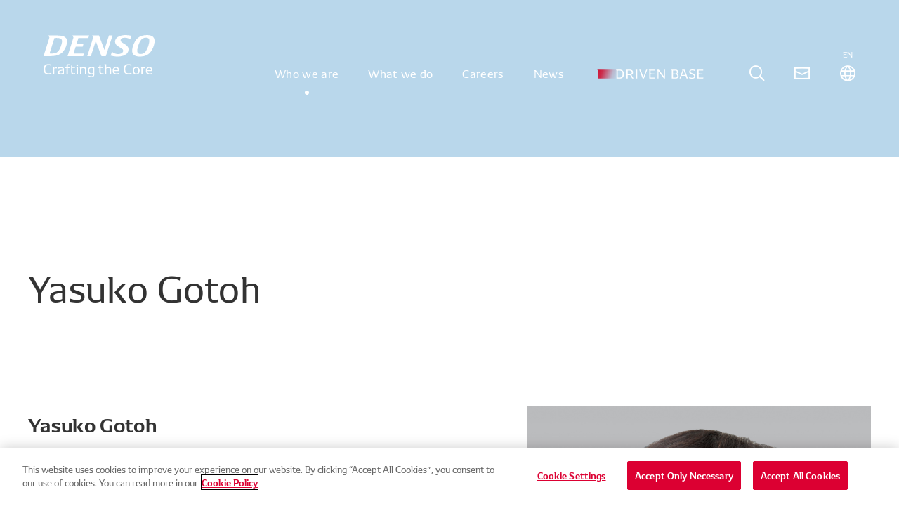

--- FILE ---
content_type: text/html; charset=utf-8
request_url: https://www.denso.com/global/en/about-us/corporate-info/executives/yasuko-gotoh/
body_size: 23190
content:



<!DOCTYPE html>
<!--[if IE 9]><html lang="en" class="ie9 no-js"><![endif]-->
<!--[if !IE]><!-->
<html lang="en">
<!--<![endif]-->
<head prefix="og: http://ogp.me/ns# fb: http://ogp.me/ns/fb# article: http://ogp.me/ns/article#">
    <!-- OneTrust Cookies Consent Notice start for www.denso.com -->
	<script type="text/javascript" src="https://cdn.cookielaw.org/consent/1bcc88b9-b792-4a66-a9fb-dbf1981bbaba/OtAutoBlock.js"></script>
	<script src="https://cdn.cookielaw.org/scripttemplates/otSDKStub.js" data-document-language="true" type="text/javascript" charset="UTF-8" data-domain-script="1bcc88b9-b792-4a66-a9fb-dbf1981bbaba"></script>
	<script type="text/javascript">
		function OptanonWrapper() { }
	</script>
	<!-- OneTrust Cookies Consent Notice end for www.denso.com -->
    <meta charset="utf-8">
    <meta name="viewport" content="width=device-width, initial-scale=1">
    <meta name="format-detection" content="email=no,telephone=no,address=no">
    
    <title>Yasuko Gotoh |  Executive Management |  Corporate Information |  Who we are |  DENSO Global Website</title>
    <meta name="description" content="You can see &quot;Yasuko Gotoh&quot;. DENSO continues to develop technologies that support a better life for all."/>

    
        <meta property="og:title" content="Yasuko Gotoh |  Executive Management |  Corporate Information |  Who we are |  DENSO Global Website" />
        <meta property="og:type" content="article" />
        <meta property="og:url" content="http://www.denso.com/global/en/about-us/corporate-info/executives/yasuko-gotoh" />
        <meta property="og:image" content="https://www.denso.com/global/en/-/media/common/common-img-default.jpg?rev=11336abdefbd48989997c639469f987f&amp;hash=EF902A52538C4145192A8E9654A4D12E" />
        <meta property="og:description" content="You can see &quot;Yasuko Gotoh&quot;. DENSO continues to develop technologies that support a better life for all." />
    <meta property="twitter:card" content="summary_large_image" />
            <link rel="alternate" hreflang="ja" href="https://www.denso.com/jp/ja/about-us/corporate-info/executives/yasuko-gotoh/">
            <link rel="alternate" hreflang="es-AR" href="https://www.denso.com/ar/es/about-us/corporate-info/executives/yasuko-gotoh/">
            <link rel="alternate" hreflang="pt-BR" href="https://www.denso.com/br/pt/about-us/corporate-info/executives/yasuko-gotoh/">
            <link rel="alternate" hreflang="es-MX" href="https://www.denso.com/mx/es/about-us/corporate-info/executives/yasuko-gotoh/">
            <link rel="alternate" hreflang="en-US" href="https://www.denso.com/us-ca/en/about-us/corporate-info/executives/yasuko-gotoh/">
            <link rel="alternate" hreflang="en-CA" href="https://www.denso.com/us-ca/en/about-us/corporate-info/executives/yasuko-gotoh/">
            <link rel="alternate" hreflang="en-BE" href="https://www.denso.com/be/en/about-us/corporate-info/executives/yasuko-gotoh/">
            <link rel="alternate" hreflang="fr-BE" href="https://www.denso.com/be/fr/about-us/corporate-info/executives/yasuko-gotoh/">
            <link rel="alternate" hreflang="nl-BE" href="https://www.denso.com/be/nl/about-us/corporate-info/executives/yasuko-gotoh/">
            <link rel="alternate" hreflang="en-CZ" href="https://www.denso.com/cz/en/about-us/corporate-info/executives/yasuko-gotoh/">
            <link rel="alternate" hreflang="cs" href="https://www.denso.com/cz/cs/about-us/corporate-info/executives/yasuko-gotoh/">
            <link rel="alternate" hreflang="en-FR" href="https://www.denso.com/fr/en/about-us/corporate-info/executives/yasuko-gotoh/">
            <link rel="alternate" hreflang="fr" href="https://www.denso.com/fr/fr/about-us/corporate-info/executives/yasuko-gotoh/">
            <link rel="alternate" hreflang="en-DE" href="https://www.denso.com/de/en/about-us/corporate-info/executives/yasuko-gotoh/">
            <link rel="alternate" hreflang="de" href="https://www.denso.com/de/de/about-us/corporate-info/executives/yasuko-gotoh/">
            <link rel="alternate" hreflang="en-HU" href="https://www.denso.com/hu/en/about-us/corporate-info/executives/yasuko-gotoh/">
            <link rel="alternate" hreflang="hu" href="https://www.denso.com/hu/hu/about-us/corporate-info/executives/yasuko-gotoh/">
            <link rel="alternate" hreflang="en-IT" href="https://www.denso.com/it/en/about-us/corporate-info/executives/yasuko-gotoh/">
            <link rel="alternate" hreflang="it" href="https://www.denso.com/it/it/about-us/corporate-info/executives/yasuko-gotoh/">
            <link rel="alternate" hreflang="en-NL" href="https://www.denso.com/nl/en/about-us/corporate-info/executives/yasuko-gotoh/">
            <link rel="alternate" hreflang="nl-NL" href="https://www.denso.com/nl/nl//about-us/corporate-info/executives/yasuko-gotoh/">
            <link rel="alternate" hreflang="en-PL" href="https://www.denso.com/pl/en/about-us/corporate-info/executives/yasuko-gotoh/">
            <link rel="alternate" hreflang="pl" href="https://www.denso.com/pl/pl/about-us/corporate-info/executives/yasuko-gotoh/">
            <link rel="alternate" hreflang="en-PT" href="https://www.denso.com/pt/en/about-us/corporate-info/executives/yasuko-gotoh/">
            <link rel="alternate" hreflang="pt-PT" href="https://www.denso.com/pt/pt/about-us/corporate-info/executives/yasuko-gotoh/">
            <link rel="alternate" hreflang="es-PT" href="https://www.denso.com/pt/es/about-us/corporate-info/executives/yasuko-gotoh/">
            <link rel="alternate" hreflang="en-RU" href="https://www.denso.com/ru/en/about-us/corporate-info/executives/yasuko-gotoh/">
            <link rel="alternate" hreflang="ru" href="https://www.denso.com/ru/ru/about-us/corporate-info/executives/yasuko-gotoh/">
            <link rel="alternate" hreflang="en-ES" href="https://www.denso.com/es/en/about-us/corporate-info/executives/yasuko-gotoh/">
            <link rel="alternate" hreflang="es-ES" href="https://www.denso.com/es/es/about-us/corporate-info/executives/yasuko-gotoh/">
            <link rel="alternate" hreflang="en-SE" href="https://www.denso.com/se/en/about-us/corporate-info/executives/yasuko-gotoh/">
            <link rel="alternate" hreflang="sv" href="https://www.denso.com/se/sv/about-us/corporate-info/executives/yasuko-gotoh/">
            <link rel="alternate" hreflang="en-TR" href="https://www.denso.com/tr/en/about-us/corporate-info/executives/yasuko-gotoh/">
            <link rel="alternate" hreflang="tr" href="https://www.denso.com/tr/tr/about-us/corporate-info/executives/yasuko-gotoh/">
            <link rel="alternate" hreflang="en-GB" href="https://www.denso.com/uk/en/about-us/corporate-info/executives/yasuko-gotoh/">
            <link rel="alternate" hreflang="en-AU" href="https://www.denso.com/au/en/about-us/corporate-info/executives/yasuko-gotoh/">
            <link rel="alternate" hreflang="en-KH" href="https://www.denso.com/kh/en/about-us/corporate-info/executives/yasuko-gotoh/">
            <link rel="alternate" hreflang="zh-CN" href="https://www.denso.com/cn/zh/about-us/corporate-info/executives/yasuko-gotoh/">
            <link rel="alternate" hreflang="en-IN" href="https://www.denso.com/in/en/about-us/corporate-info/executives/yasuko-gotoh/">
            <link rel="alternate" hreflang="en-ID" href="https://www.denso.com/id/en/about-us/corporate-info/executives/yasuko-gotoh/">
            <link rel="alternate" hreflang="id" href="https://www.denso.com/id/id/about-us/corporate-info/executives/yasuko-gotoh/">
            <link rel="alternate" hreflang="ko-KR" href="https://www.denso.com/kr/ko/about-us/corporate-info/executives/yasuko-gotoh/">
            <link rel="alternate" hreflang="en-MY" href="https://www.denso.com/my/en/about-us/corporate-info/executives/yasuko-gotoh/">
            <link rel="alternate" hreflang="en-PH" href="https://www.denso.com/ph/en/about-us/corporate-info/executives/yasuko-gotoh/">
            <link rel="alternate" hreflang="en-SG" href="https://www.denso.com/sg/en/about-us/corporate-info/executives/yasuko-gotoh/">
            <link rel="alternate" hreflang="zh-TW" href="https://www.denso.com/tw/zh/about-us/corporate-info/executives/yasuko-gotoh/">
            <link rel="alternate" hreflang="en-TH" href="https://www.denso.com/th/en/about-us/corporate-info/executives/yasuko-gotoh/">
            <link rel="alternate" hreflang="th" href="https://www.denso.com/th/th/about-us/corporate-info/executives/yasuko-gotoh/">
            <link rel="alternate" hreflang="en-VN" href="https://www.denso.com/vn/en/about-us/corporate-info/executives/yasuko-gotoh/">
            <link rel="alternate" hreflang="vi" href="https://www.denso.com/vn/vi/about-us/corporate-info/executives/yasuko-gotoh/">
            <link rel="alternate" hreflang="en-AE" href="https://www.denso.com/ae/en/about-us/corporate-info/executives/yasuko-gotoh/">
            <link rel="alternate" hreflang="en-MA" href="https://www.denso.com/ma/en/about-us/corporate-info/executives/yasuko-gotoh/">
            <link rel="alternate" hreflang="fr-MA" href="https://www.denso.com/ma/fr/about-us/corporate-info/executives/yasuko-gotoh/">
            <link rel="alternate" hreflang="en-SA" href="https://www.denso.com/sa/en/about-us/corporate-info/executives/yasuko-gotoh/">
            <link rel="alternate" hreflang="x-default" href="https://www.denso.com/global/en/">
            <link rel="canonical" href="https://www.denso.com/global/en/about-us/corporate-info/executives/yasuko-gotoh/">
        <link rel="icon" href="/global/en/-/media/common/favicon.ico?h=10&amp;w=10&amp;rev=a8357586116c4ffe957d2f13de0042e3&amp;hash=EC5795E47DD6DDC0627CA99F6C3536D1">
    <link href="https://ce.mf.marsflag.com/latest/css/mf-search.css" rel="stylesheet" type="text/css" media="all" charset="UTF-8">
        <link href="/FullRenewalAssets/media/common/css/index.css" rel="stylesheet" />
        <link href="/FullRenewalAssets/media/common/css/mf-adjust.css" rel="stylesheet" />
        <script src="/FullRenewalAssets/media/common/js/vendor.bundle.js"></script>
        <script src="/FullRenewalAssets/media/common/js/index.bundle.js"></script>
<script type="text/javascript" src="//fast.fonts.net/jsapi/db19be70-653f-4756-b565-2699b70824cf.js"></script><!-- Google Tag Manager -->
<script>(function(w,d,s,l,i){w[l]=w[l]||[];w[l].push({'gtm.start':
new Date().getTime(),event:'gtm.js'});var f=d.getElementsByTagName(s)[0],
j=d.createElement(s),dl=l!='dataLayer'?'&l='+l:'';j.async=true;j.src=
'https://www.googletagmanager.com/gtm.js?id='+i+dl;f.parentNode.insertBefore(j,f);
})(window,document,'script','dataLayer','GTM-P4HKXT');</script>
<!-- End Google Tag Manager -->

</head>
<body>
<noscript><p class="noscript">To use all available functions on this website, JavaScript must be enabled in your browser.</p></noscript><!-- Google Tag Manager (noscript) -->
<noscript><iframe src="https://www.googletagmanager.com/ns.html?id=GTM-P4HKXT"
height="0" width="0" style="display:none;visibility:hidden"></iframe></noscript>
<!-- End Google Tag Manager (noscript) -->
    <div class="mf_finder_container" id="document">
        <div id="overlay"></div>
        
            


<svg class="driven-base-logo-definition" width="346.12" height="29.82" viewBox="0 0 346.12 29.82" role="img" aria-label="DRIVEN BASE">
    <symbol>
        <g id="gradient">
            <lineargradient id="_gradient" x1="-.64" y1="2.96" x2="65.12" y2="23.85" gradientUnits="userSpaceOnUse">
                <stop offset="0" stop-color="#ce1031"></stop>
                <stop offset=".25" stop-color="#ce1031" stop-opacity=".85"></stop>
                <stop offset=".75" stop-color="#ce1031" stop-opacity=".15"></stop>
                <stop offset="1" stop-color="#ce1031" stop-opacity="0"></stop>
            </lineargradient>
            <path class="c-drivenBaseLogo-gradient" d="M72.33,.41H.17s-.17,.54-.17,.54c.5,.69,.89,1.3,1.18,1.84,.29,.54,.43,1.08,.43,1.64V29.4H63.36S72.33,.41,72.33,.41Z" fill="url(#_gradient)"></path>
        </g>
        <g id="text">
            <title>DRIVEN BASE</title>
            <path d="M83.09,4.02c2.42,2.4,3.62,5.96,3.62,10.69s-1.22,8.49-3.64,10.97c-2.43,2.49-5.99,3.73-10.69,3.73h-9.94V4.43c0-.55-.14-1.1-.43-1.64-.29-.54-.68-1.15-1.18-1.84l.17-.54h11.39c4.72,0,8.29,1.2,10.71,3.6Zm-5.18,21.16c1.53-.77,2.65-2,3.35-3.67,.7-1.67,1.06-3.91,1.06-6.73s-.35-4.92-1.06-6.56c-.7-1.64-1.83-2.84-3.38-3.6-1.55-.76-3.6-1.17-6.17-1.22l-5.26-.08V26.51l5.26-.08c2.6-.05,4.66-.47,6.19-1.24Z"></path>
            <path d="M113.74,29.4l-6.75-11.31c-.33,.03-.83,.04-1.49,.04l-6.46-.04v11.31h-4.02V4.43c0-.55-.14-1.1-.43-1.64-.29-.54-.68-1.15-1.18-1.84l.17-.54h12.05c7.26,0,10.89,2.98,10.89,8.95,0,2.04-.48,3.74-1.43,5.09s-2.35,2.33-4.2,2.94l7.41,12.01h-4.56Zm-3.04-15.8c1.06-.9,1.59-2.31,1.59-4.24s-.54-3.49-1.62-4.41c-1.08-.93-2.77-1.4-5.09-1.43l-6.54-.08V15.28l6.54-.21c2.35-.08,4.05-.57,5.11-1.47Z"></path>
            <path d="M130.06,29.4h-4.06V4.43c0-.55-.15-1.1-.44-1.64-.29-.54-.68-1.15-1.18-1.84l.17-.54h5.51V29.4Z"></path>
            <path d="M159.46,.41h3.6l-11.18,28.99h-4.06L136.64,.41h4.51l9.03,24.19h.25L159.46,.41Z"></path>
            <path d="M188.95,26.22l-.25,3.19h-18.97V4.43c0-.55-.14-1.1-.43-1.64-.29-.54-.68-1.15-1.18-1.84l.17-.54h20.42l-.33,3.02-14.62-.04V12.88l12.34,.12-.29,2.98-12.05,.21v10.15l15.2-.12Z"></path>
            <path d="M220.39,.41V29.4h-2.94l-17.81-23.61-.04,23.61h-3.27V4.43c0-.55-.14-1.1-.43-1.64-.29-.54-.68-1.15-1.18-1.84l.17-.54h5.59l16.61,21.95V.41h3.31Z"></path>
            <path d="M263.71,16.59c1.05,1.23,1.57,2.77,1.57,4.62,0,5.47-3.42,8.2-10.27,8.2h-11.8V4.43c0-.55-.14-1.1-.43-1.64-.29-.54-.68-1.15-1.18-1.84l.17-.54h12.34c6.52,0,9.77,2.5,9.77,7.5,0,1.44-.41,2.69-1.24,3.77-.83,1.08-1.88,1.85-3.15,2.32v.16c1.77,.39,3.17,1.2,4.23,2.42Zm-16.48-13.15V13.17l6.96-.08c3.67-.03,5.51-1.6,5.51-4.72,0-1.66-.45-2.87-1.35-3.64s-2.3-1.17-4.2-1.2l-6.92-.08Zm12.34,21.58c.99-.8,1.49-2.07,1.49-3.81s-.5-2.93-1.51-3.75c-1.01-.81-2.6-1.23-4.78-1.26l-7.54-.08v10.23l7.54-.08c2.21-.03,3.81-.44,4.8-1.24Z"></path>
            <path d="M288.31,20.83h-13.54l-3.06,8.57h-3.52l9.4-25.55c.05-.17,.08-.32,.08-.46,0-.33-.09-.67-.27-1.01-.18-.35-.37-.65-.56-.91s-.32-.44-.37-.52l.17-.54h8.28l10.85,28.99h-4.39l-3.06-8.57Zm-12.47-3.02h11.35l-5.09-14.25h-1.12l-5.14,14.25Z"></path>
            <path d="M307.07,15.53c-1.46-.52-2.69-1.08-3.69-1.68-.99-.59-1.82-1.41-2.49-2.44s-.99-2.34-.99-3.91c0-2.57,.9-4.46,2.69-5.67,1.79-1.22,4.33-1.82,7.62-1.82,1.44,0,2.96,.12,4.58,.37s2.95,.5,4,.74l-.37,3.6c-3.29-1.35-6.14-2.03-8.57-2.03-1.77,0-3.15,.34-4.16,1.01-1.01,.68-1.51,1.69-1.51,3.04s.42,2.35,1.26,3.09c.84,.73,2.09,1.39,3.75,1.97l3.35,1.16c2.26,.77,4.07,1.81,5.41,3.11,1.34,1.3,2.01,3.12,2.01,5.47,0,2.79-.9,4.87-2.71,6.23-1.81,1.37-4.41,2.05-7.81,2.05-1.91,0-3.71-.13-5.43-.39s-3.15-.55-4.31-.85l.37-3.89c3.86,1.6,7.18,2.4,9.94,2.4,1.68,0,3.04-.41,4.08-1.24,1.04-.83,1.55-2,1.55-3.52,0-1.44-.44-2.57-1.33-3.4-.88-.83-2.19-1.56-3.94-2.19l-3.31-1.2Z"></path>
            <path d="M346.12,26.22l-.25,3.19h-18.97V4.43c0-.55-.14-1.1-.44-1.64-.29-.54-.68-1.15-1.18-1.84l.16-.54h20.42l-.33,3.02-14.62-.04V12.88l12.34,.12-.29,2.98-12.05,.21v10.15l15.2-.12Z"></path>
        </g>
    </symbol>
</svg>
<header id="header-top" class="">
    <div class="header-main-nav">
        <div class="wrap-content left">
            <div class="logo">
                <a href="/global/en">
                    <svg version="1.1" xmlns="http://www.w3.org/2000/svg" xmlns:xlink="http://www.w3.org/1999/xlink" width="158" height="60" viewBox="0 0 139.5 52.9" role="img" aria-labelledby="logo-top">
                        <title id="logo-top">DENSO Crafting the Core</title>
                        <path d="M133,41.2c1.4,0,2.1,0.8,2.1,2.9h-4.6C130.6,41.9,131.5,41.2,133,41.2 M136.8,44.6c0-3.3-1.4-4.5-3.8-4.5c-2.3,0-4.3,1.1-4.3,4.7c0,3.4,1.8,4.6,4.7,4.6c1.2,0,2.5-0.2,3.1-0.4v-1.5c-0.6,0.3-1.9,0.6-3,0.6c-1.8,0-3-0.8-3-2.8h6.4C136.8,45,136.8,44.7,136.8,44.6 M127.1,40.1c-1.2,0-2.1,0.6-2.7,1.2v-1.1h-2l-0.1,0.2c0.3,0.4,0.7,0.9,0.7,1.5v7.2h1.6V42c0.5-0.2,1.2-0.3,1.9-0.3c0.6,0,1,0,1.3,0.1l0.1-1.6C127.8,40.1,127.4,40.1,127.1,40.1 M116.5,48.2c-1.8,0-2.7-1.1-2.7-3.5s0.9-3.5,2.7-3.5c1.8,0,2.6,1,2.6,3.5S118.4,48.2,116.5,48.2 M116.5,49.3c2.9,0,4.4-1.6,4.4-4.6c0-3.1-1.5-4.6-4.4-4.6s-4.4,1.5-4.4,4.6C112.1,47.7,113.6,49.3,116.5,49.3 M106.9,49.3c1,0,2.6-0.2,3.7-0.5l-0.2-1.7c-1,0.6-2.2,0.9-3.4,0.9c-3,0-4.3-1.5-4.3-5.1s1.3-5.1,4.3-5.1c1.2,0,2.4,0.3,3.4,0.9l0.2-1.6c-1.1-0.3-2.6-0.6-3.7-0.6c-4.1,0-6.2,2.1-6.2,6.4C100.8,47.2,102.9,49.3,106.9,49.3 M91.2,41.2c1.4,0,2.1,0.8,2.1,2.9h-4.6C88.8,41.9,89.7,41.2,91.2,41.2 M95,44.6c0-3.3-1.4-4.5-3.8-4.5c-2.3,0-4.3,1.1-4.3,4.7c0,3.4,1.8,4.6,4.7,4.6c1.2,0,2.4-0.2,3.1-0.4v-1.5c-0.6,0.3-1.9,0.6-3,0.6c-1.8,0-3-0.8-3-2.8H95C95,45,95,44.7,95,44.6 M81.9,40.1c-0.9,0-2.1,0.4-3,0.9v-4.3h-2.2l-0.1,0.2c0.2,0.4,0.7,1,0.7,1.5v10.8h1.6V42c0.8-0.4,1.8-0.6,2.6-0.6c1.4,0,1.9,0.5,1.9,2v5.9H85v-6C84.9,41.1,84,40.1,81.9,40.1 M75.2,47.7C74.5,47.9,74,48,73.4,48c-1.1,0-1.6-0.5-1.6-1.5v-5.2H75v-1.1h-3.2v-2.3l-1.6,0.5v1.9h-1.4v1.1h1.4v4.9c0,2.1,0.9,3,2.9,3c0.8,0,1.4-0.1,2.1-0.3V47.7z M57.4,44.6c0-2.3,0.8-3.3,2.8-3.3c0.6,0,1.3,0.1,2,0.2v6.2c-0.7,0.2-1.4,0.3-2,0.3C58.2,47.9,57.4,46.9,57.4,44.6 M60.2,40.1c-3.1,0-4.5,1.5-4.5,4.5c0,3.1,1.4,4.5,4.4,4.5c0.7,0,1.5-0.2,2.2-0.5v0.8c0,1.6-0.5,2.2-2.2,2.2c-1,0-2.4-0.3-3.3-0.8v1.6c0.9,0.3,2.3,0.4,3.3,0.4c2.6,0,3.8-1.2,3.8-3.7v-8.5C62.6,40.3,61.3,40.1,60.2,40.1 M50.6,40.1c-1,0-2.3,0.4-3.2,0.9v-0.8h-2l-0.1,0.2c0.3,0.4,0.7,0.9,0.7,1.5v7.2h1.6V42c0.7-0.4,1.8-0.6,2.5-0.6c1.4,0,1.9,0.5,1.9,2v5.9h1.6v-6C53.6,41.1,52.7,40.1,50.6,40.1 M43.2,40.2H41v0.2c0.3,0.4,0.7,0.9,0.7,1.5v7.2h1.6L43.2,40.2L43.2,40.2z M42.4,38.9c0.7,0,1-0.4,1-1s-0.4-1-1-1c-0.7,0-1.1,0.4-1.1,1C41.3,38.5,41.7,38.9,42.4,38.9 M39.6,47.7c-0.7,0.2-1.2,0.3-1.8,0.3c-1.1,0-1.5-0.5-1.5-1.5v-5.2h3.2v-1.1h-3.2v-2.3l-1.6,0.5v7.9c0,2.1,0.9,3,2.9,3c0.7,0,1.4-0.1,2.1-0.3L39.6,47.7z M33.3,40.2h-2.8v-1.3c0-0.9,0.4-1.2,1.3-1.2c0.4,0,0.9,0.1,1.4,0.2v-1.2c-0.5-0.1-1.2-0.2-1.7-0.2c-1.8,0-2.6,0.9-2.6,2.8v1h-1.8v1.1h1.8v7.8h1.6v-7.8h2.8V40.2z M19.8,46.6c0-1.1,0.7-1.5,1.9-1.7l2.3-0.4v3.1c-0.6,0.2-1.5,0.5-2.5,0.5C20.6,48.1,19.8,47.7,19.8,46.6 M22,40.1c-1,0-2.5,0.2-3.4,0.5v1.6c0.9-0.5,2.3-0.8,3.3-0.8c1.6,0,2.1,0.4,2.1,1.8v0.4L21.4,44c-1.9,0.3-3.3,0.9-3.3,2.9c0,1.9,1.3,2.5,2.8,2.5s2.5-0.5,3.3-0.9l0.3,0.7h1.2v-6C25.6,41,24.5,40.1,22,40.1 M16,40.1c-1.2,0-2.1,0.6-2.7,1.2v-1.1h-2l-0.1,0.2c0.3,0.4,0.7,0.9,0.7,1.5v7.2h1.6V42c0.5-0.2,1.2-0.3,1.9-0.3c0.6,0,1,0,1.3,0.1l0.1-1.6C16.7,40.1,16.3,40.1,16,40.1 M6.2,49.3c1,0,2.6-0.2,3.7-0.5l-0.2-1.7c-1,0.6-2.2,0.9-3.4,0.9c-3,0-4.3-1.5-4.3-5.1s1.3-5.1,4.3-5.1c1.2,0,2.4,0.3,3.4,0.9l0.2-1.6c-1.1-0.3-2.6-0.6-3.7-0.6c-4.1,0-6.2,2.1-6.2,6.4C0,47.2,2.1,49.3,6.2,49.3"></path>
                        <path d="M9,23.2c-0.9,0-1.4-0.4-1.1-1.3l5.8-18.2c1.1-0.1,1.8-0.1,2.8-0.1c4,0,6.7,0.8,6.7,4.1c0,3.2-2.5,10.5-5,12.9C16.1,22.6,13.5,23.2,9,23.2 M122.2,23.7c-2.8,0-4.4-1.1-4.4-4.1c0-3.7,2.5-11.3,5.4-14.2c1.5-1.5,3.3-2.2,5.6-2.2c2.8,0,4.2,1.2,4.2,3.9c0,3.6-2.8,12.3-5.9,14.9C125.8,23.1,124.2,23.7,122.2,23.7 M86.7,0.5h-4.5l-5.7,18.1L69.7,0.5h-8.5l1.2,2.6L55,26.4h4.5l6.1-19l7.2,19h5.5L86.7,0.5z M57.3,0.5H36.4l1.2,2.6l-7.4,23.3h19.7l1-3.2H39.2c-0.8,0-1.5-0.4-1.2-1.3l2.4-7.3h8.7l1-3.2h-8.7l2.4-7.6h12.5L57.3,0.5z M6.2,0.5l1.2,2.6L0,26.4h8.8c5,0,9.5-0.8,13.2-3.4c4.5-3.1,7.5-9.9,7.5-15.1c0-5.8-4.9-7.4-12-7.4C17.5,0.5,6.2,0.5,6.2,0.5z M129.9,0c-4.7,0-8.2,1.2-10.9,3.2c-4.2,3.1-7.6,11.1-7.6,16.4s3.8,7.3,9.9,7.3c4.2,0,7.6-1,10.2-2.8c4.7-3.2,8.1-11.3,8.1-16.7C139.5,2,135.9,0,129.9,0 M102.9,0c-3.6,0-7.1,0.8-9.6,2.4c-2.1,1.4-3.4,3.4-3.4,6.1c0,6.1,10.2,7.3,10.2,10.9c0,2.9-2.9,4.4-6.5,4.4c-3.7,0-6.8-2.2-7.7-2.8l-1.5,4.7c1.7,0.5,4.9,1.2,8.9,1.2c6.9,0,13.6-2.8,13.6-9.1c0-6.2-10.1-7.6-10.1-11.1c0-2.5,2.5-3.4,5.4-3.4c3.3,0,5.4,1.2,6.8,2.1l1.4-4.4C109,0.5,105.9,0,102.9,0"></path>
                    </svg>
                </a>
            </div>
        </div>
        <div class="wrap-content right">
            <div class="bottom" role="tablist">
                <nav class="nav-pc">
                        <ul>
                                    <li>
                                        <button class="header-nav-item is-current" id="nav-btn-1" type="button" data-sectionid="about-us" role="tab" aria-controls="nav-menu-1" aria-selected="false" aria-expanded="false">
Who we are                                        </button>
                                    </li>
                                    <li>
                                        <button class="header-nav-item " id="nav-btn-2" type="button" data-sectionid="business" role="tab" aria-controls="nav-menu-2" aria-selected="false" aria-expanded="false">
What we do                                        </button>
                                    </li>
                                    <li>
                                        <button class="header-nav-item " id="nav-btn-3" type="button" data-sectionid="careers" role="tab" aria-controls="nav-menu-3" aria-selected="false" aria-expanded="false">
Careers                                        </button>
                                    </li>
                                    <li>
                                        <button class="header-nav-item " id="nav-btn-4" type="button" data-sectionid="news" role="tab" aria-controls="nav-menu-4" aria-selected="false" aria-expanded="false">
News                                        </button>
                                    </li>
                                                            <li>
                                    <a class="header-nav-item driven-base-logo" href="https://www.denso.com/global/en/driven-base/" target="_blank" data-driven-base-logo="data-driven-base-logo">
                                        <svg class="svg" viewBox="0 0 346.12 29.82">
                                            <use class="base" xlink:href="#driven-base"></use>
                                            <use class="gradient" xlink:href="#gradient"></use>
                                            <use class="text" xlink:href="#text"></use>
                                        </svg>
                                    </a>
                                </li>


                        </ul>
                                            <button class="header-nav-item search" id="nav-btn-5" type="button" data-sectionid="search" role="tab" aria-controls="nav-menu-5" aria-selected="false" aria-expanded="false"> </button>

                                <a class="mail" href="/global/en/contact-us"></a>
                                            <button class="header-nav-item language" id="nav-btn-07" type="button" data-sectionid="language" role="tab" aria-controls="nav-menu-07" aria-selected="false" aria-expanded="false"><span class="txt js-lang-current">Global</span></button>
                </nav>
            </div>
        </div>
        <button class="mobile-menu-btn" id="mobile-menu-btn" type="button" aria-controls="header-content" aria-expanded="false"><span></span><span></span><span></span></button>
    </div>
    <div class="header-content-wrap" id="header-content" aria-hidden="true">
        <div class="mobile-navigation">
            <nav class="nav-mobile">
                    <ul class="nav-mobile-list" role="tablist">
                                <li class="nav-mobile-list_item" data-sectionid="about-us">
                                    <button id="nav-btn-mobile-1" type="button" role="tab" aria-controls="nav-menu-1" aria-selected="false">
Who we are                                    </button>
                                </li>
                                <li class="nav-mobile-list_item" data-sectionid="business">
                                    <button id="nav-btn-mobile-2" type="button" role="tab" aria-controls="nav-menu-2" aria-selected="false">
What we do                                    </button>
                                </li>
                                <li class="nav-mobile-list_item" data-sectionid="careers">
                                    <button id="nav-btn-mobile-3" type="button" role="tab" aria-controls="nav-menu-3" aria-selected="false">
Careers                                    </button>
                                </li>
                                <li class="nav-mobile-list_item" data-sectionid="news">
                                    <button id="nav-btn-mobile-4" type="button" role="tab" aria-controls="nav-menu-4" aria-selected="false">
News                                    </button>
                                </li>
                                                    <li class="nav-mobile-list_item">
                                <a class="driven-base-logo" href="https://www.denso.com/global/en/driven-base/" target="_blank">
                                    <svg class="svg" viewBox="0 0 346.12 29.82">
                                        <use class="gradient" xlink:href="#gradient"></use>
                                        <use class="text" xlink:href="#text"></use>
                                    </svg>
                                </a>
                            </li>
                    </ul>
                                    <div class="wrap-btn">
                                    <a class="contact" href="/global/en/contact-us"><span class="txt">Contact Us</span></a>
                                <button class="nav-mobile-list_item world" id="nav-btn-mobile-07" data-sectionid="language" type="button" role="tab" aria-controls="nav-menu-07" aria-selected="false"><span class="txt js-lang-current">Global</span></button>
                    </div>
                                    <div class="nav-bottom">
                        <div class="content-inner-wide">
                            <div class="nav-bottom_item input-search">
                                <mf-search-box suggest-max="0" imgsize-default="3" options-hidden="options-hidden" doctype-hidden="doctype-hidden" ignore-search-result="ignore-search-result" placeholder="Input keyword" submit-text="" ajax-url="https://finder.api.mf.marsflag.com/api/v1/finder_service/documents/3d9a12a3/search" serp-url="/global/en/search/"></mf-search-box>
                            </div>
                        </div>
                    </div>
            </nav>
        </div>
        <div class="dropdown-menu">
            <div class="wrap-dropdown-menu">
                <button class="dropdown-close show-for-pc" type="button"></button><a class="header-mobile-back show-for-mobile" href="javascript:void(0)">Back to Index</a>
                            <div class="section-item" id="nav-menu-1" data-sectionid="about-us" role="tabpanel" aria-hidden="true">
                                <div class="content-top">
                                    <a class="link-index mod-link-arrow" href="/global/en/about-us" target="">
                                        <span class="arrow">
                                            <svg width="22" height="22">
                                                <circle cx="13" cy="13" r="10.5"></circle>
                                            </svg>
                                        </span><span class="strong">Index</span>
                                        <span class="txt">
Who we are                                        </span>
                                    </a>
                                            <ul class="row">
                                                        <li class="col-item">
                                                            <a class="cate-index js-accordion-mobile" href="/global/en/about-us/corporate-info" target="">
                                                                <div class="img js-bg">
<img src="/global/en/-/media/global/about-us/corporate-info/corporate-info-img-main.jpg?h=1080&amp;la=en&amp;w=1920&amp;rev=13f8882f120341c9b20a973275d98c15&amp;hash=E09E29E97B69F099716F469B1D548BFA" class="js-bg-img" alt="corporate-info-img-main" width="1920" height="1080" DisableWebEdit="True" />                                                                </div>
                                                                <span class="txt">
Corporate Information                                                                </span>
                                                            </a>
                                                                    <div class="wrap-child-list">
                                                                        <div class="child-list js-accordion-content">
                                                                            <ul>
                                                                                <li class="show-for-mobile">
                                                                                    <a class="mod-link-arrow" href="/global/en/about-us/corporate-info" target="">
                                                                                        <span class="arrow">
                                                                                            <svg width="22" height="22">
                                                                                                <circle cx="13" cy="13" r="10.5"> </circle>
                                                                                            </svg>
                                                                                        </span>
                                                                                        <span class="txt">
Corporate Information TOP                                                                                        </span>
                                                                                    </a>
                                                                                </li>
                                                                                        <li>
                                                                                            <a class="mod-link-arrow" href="/global/en/about-us/corporate-info/profile" target="">
                                                                                                <span class="arrow">
                                                                                                    <svg width="22" height="22">
                                                                                                        <circle cx="13" cy="13" r="10.5"> </circle>
                                                                                                    </svg>
                                                                                                </span>
                                                                                                <span class="txt">
Facts &amp; Figures                                                                                                </span>
                                                                                            </a>
                                                                                        </li>
                                                                                        <li>
                                                                                            <a class="mod-link-arrow" href="/global/en/about-us/corporate-info/philosophy" target="">
                                                                                                <span class="arrow">
                                                                                                    <svg width="22" height="22">
                                                                                                        <circle cx="13" cy="13" r="10.5"> </circle>
                                                                                                    </svg>
                                                                                                </span>
                                                                                                <span class="txt">
Philosophy                                                                                                </span>
                                                                                            </a>
                                                                                        </li>
                                                                                        <li>
                                                                                            <a class="mod-link-arrow" href="/global/en/about-us/corporate-info/policy" target="">
                                                                                                <span class="arrow">
                                                                                                    <svg width="22" height="22">
                                                                                                        <circle cx="13" cy="13" r="10.5"> </circle>
                                                                                                    </svg>
                                                                                                </span>
                                                                                                <span class="txt">
Business Policies                                                                                                </span>
                                                                                            </a>
                                                                                        </li>
                                                                                        <li>
                                                                                            <a class="mod-link-arrow" href="/global/en/about-us/corporate-info/global-network" target="">
                                                                                                <span class="arrow">
                                                                                                    <svg width="22" height="22">
                                                                                                        <circle cx="13" cy="13" r="10.5"> </circle>
                                                                                                    </svg>
                                                                                                </span>
                                                                                                <span class="txt">
Global Network                                                                                                </span>
                                                                                            </a>
                                                                                        </li>
                                                                                        <li>
                                                                                            <a class="mod-link-arrow" href="/global/en/about-us/corporate-info/executives" target="">
                                                                                                <span class="arrow">
                                                                                                    <svg width="22" height="22">
                                                                                                        <circle cx="13" cy="13" r="10.5"> </circle>
                                                                                                    </svg>
                                                                                                </span>
                                                                                                <span class="txt">
Executive Management                                                                                                </span>
                                                                                            </a>
                                                                                        </li>
                                                                                        <li>
                                                                                            <a class="mod-link-arrow" href="/global/en/about-us/corporate-info/brandpurpose" target="">
                                                                                                <span class="arrow">
                                                                                                    <svg width="22" height="22">
                                                                                                        <circle cx="13" cy="13" r="10.5"> </circle>
                                                                                                    </svg>
                                                                                                </span>
                                                                                                <span class="txt">
Brand Purpose                                                                                                </span>
                                                                                            </a>
                                                                                        </li>
                                                                                        <li>
                                                                                            <a class="mod-link-arrow" href="/global/en/about-us/corporate-info/press-info" target="">
                                                                                                <span class="arrow">
                                                                                                    <svg width="22" height="22">
                                                                                                        <circle cx="13" cy="13" r="10.5"> </circle>
                                                                                                    </svg>
                                                                                                </span>
                                                                                                <span class="txt">
Press Information                                                                                                </span>
                                                                                            </a>
                                                                                        </li>
                                                                            </ul>
                                                                        </div>
                                                                    </div>
                                                        </li>
                                                        <li class="col-item">
                                                            <a class="cate-index js-accordion-mobile" href="/global/en/about-us/sustainability" target="">
                                                                <div class="img js-bg">
<img src="/global/en/-/media/global/about-us/sustainability/sustainability-img-main.jpg?h=1080&amp;la=en&amp;w=1920&amp;rev=7fa949fafbe241709e8c4219a2e59f06&amp;hash=BF607EC36BEBA47B8A21869785AD0EB4" class="js-bg-img" alt="sustainability-img-main" width="1920" height="1080" DisableWebEdit="True" />                                                                </div>
                                                                <span class="txt">
Sustainability                                                                </span>
                                                            </a>
                                                                    <div class="wrap-child-list">
                                                                        <div class="child-list js-accordion-content">
                                                                            <ul>
                                                                                <li class="show-for-mobile">
                                                                                    <a class="mod-link-arrow" href="/global/en/about-us/sustainability" target="">
                                                                                        <span class="arrow">
                                                                                            <svg width="22" height="22">
                                                                                                <circle cx="13" cy="13" r="10.5"> </circle>
                                                                                            </svg>
                                                                                        </span>
                                                                                        <span class="txt">
Sustainability TOP                                                                                        </span>
                                                                                    </a>
                                                                                </li>
                                                                                        <li>
                                                                                            <a class="mod-link-arrow" href="/global/en/about-us/sustainability/message" target="">
                                                                                                <span class="arrow">
                                                                                                    <svg width="22" height="22">
                                                                                                        <circle cx="13" cy="13" r="10.5"> </circle>
                                                                                                    </svg>
                                                                                                </span>
                                                                                                <span class="txt">
Message from the President &amp; CEO                                                                                                </span>
                                                                                            </a>
                                                                                        </li>
                                                                                        <li>
                                                                                            <a class="mod-link-arrow" href="/global/en/about-us/sustainability/management" target="">
                                                                                                <span class="arrow">
                                                                                                    <svg width="22" height="22">
                                                                                                        <circle cx="13" cy="13" r="10.5"> </circle>
                                                                                                    </svg>
                                                                                                </span>
                                                                                                <span class="txt">
Sustainability Management                                                                                                </span>
                                                                                            </a>
                                                                                        </li>
                                                                                        <li>
                                                                                            <a class="mod-link-arrow" href="/global/en/about-us/sustainability/sdgs" target="">
                                                                                                <span class="arrow">
                                                                                                    <svg width="22" height="22">
                                                                                                        <circle cx="13" cy="13" r="10.5"> </circle>
                                                                                                    </svg>
                                                                                                </span>
                                                                                                <span class="txt">
DENSO&#39;s SDGs                                                                                                </span>
                                                                                            </a>
                                                                                        </li>
                                                                                        <li>
                                                                                            <a class="mod-link-arrow" href="/global/en/about-us/sustainability/environment" target="">
                                                                                                <span class="arrow">
                                                                                                    <svg width="22" height="22">
                                                                                                        <circle cx="13" cy="13" r="10.5"> </circle>
                                                                                                    </svg>
                                                                                                </span>
                                                                                                <span class="txt">
Commitment to the Environment                                                                                                </span>
                                                                                            </a>
                                                                                        </li>
                                                                                        <li>
                                                                                            <a class="mod-link-arrow" href="/global/en/about-us/sustainability/society" target="">
                                                                                                <span class="arrow">
                                                                                                    <svg width="22" height="22">
                                                                                                        <circle cx="13" cy="13" r="10.5"> </circle>
                                                                                                    </svg>
                                                                                                </span>
                                                                                                <span class="txt">
Social Initiatives                                                                                                </span>
                                                                                            </a>
                                                                                        </li>
                                                                                        <li>
                                                                                            <a class="mod-link-arrow" href="/global/en/about-us/sustainability/governance" target="">
                                                                                                <span class="arrow">
                                                                                                    <svg width="22" height="22">
                                                                                                        <circle cx="13" cy="13" r="10.5"> </circle>
                                                                                                    </svg>
                                                                                                </span>
                                                                                                <span class="txt">
Governance                                                                                                </span>
                                                                                            </a>
                                                                                        </li>
                                                                                        <li>
                                                                                            <a class="mod-link-arrow" href="https://www.denso.com/global/en/csr/social/" target="_blank">
                                                                                                <span class="arrow">
                                                                                                    <svg width="22" height="22">
                                                                                                        <circle cx="13" cy="13" r="10.5"> </circle>
                                                                                                    </svg>
                                                                                                </span>
                                                                                                <span class="txt">
Corporate Citizenship Activities                                                                                                </span>
                                                                                            </a>
                                                                                        </li>
                                                                                        <li>
                                                                                            <a class="mod-link-arrow" href="/global/en/about-us/sustainability/library" target="">
                                                                                                <span class="arrow">
                                                                                                    <svg width="22" height="22">
                                                                                                        <circle cx="13" cy="13" r="10.5"> </circle>
                                                                                                    </svg>
                                                                                                </span>
                                                                                                <span class="txt">
Library                                                                                                </span>
                                                                                            </a>
                                                                                        </li>
                                                                            </ul>
                                                                        </div>
                                                                    </div>
                                                        </li>
                                                        <li class="col-item">
                                                            <a class="cate-index js-accordion-mobile" href="/global/en/about-us/investors" target="">
                                                                <div class="img js-bg">
<img src="/global/en/-/media/global/about-us/investors/investors-img-main.jpg?h=1080&amp;la=en&amp;w=1920&amp;rev=cfbdd1b5d7384793bf7ed62f17d1fb90&amp;hash=8A7BDB9A0783C34A45AE62C62A59BA96" class="js-bg-img" alt="alt" width="1920" height="1080" DisableWebEdit="True" />                                                                </div>
                                                                <span class="txt">
Investors                                                                </span>
                                                            </a>
                                                                    <div class="wrap-child-list">
                                                                        <div class="child-list js-accordion-content">
                                                                            <ul>
                                                                                <li class="show-for-mobile">
                                                                                    <a class="mod-link-arrow" href="/global/en/about-us/investors" target="">
                                                                                        <span class="arrow">
                                                                                            <svg width="22" height="22">
                                                                                                <circle cx="13" cy="13" r="10.5"> </circle>
                                                                                            </svg>
                                                                                        </span>
                                                                                        <span class="txt">
Investors TOP                                                                                        </span>
                                                                                    </a>
                                                                                </li>
                                                                                        <li>
                                                                                            <a class="mod-link-arrow" href="/global/en/about-us/investors/settlement" target="">
                                                                                                <span class="arrow">
                                                                                                    <svg width="22" height="22">
                                                                                                        <circle cx="13" cy="13" r="10.5"> </circle>
                                                                                                    </svg>
                                                                                                </span>
                                                                                                <span class="txt">
Financial Announcements                                                                                                </span>
                                                                                            </a>
                                                                                        </li>
                                                                                        <li>
                                                                                            <a class="mod-link-arrow" href="/global/en/about-us/investors/annual-report" target="">
                                                                                                <span class="arrow">
                                                                                                    <svg width="22" height="22">
                                                                                                        <circle cx="13" cy="13" r="10.5"> </circle>
                                                                                                    </svg>
                                                                                                </span>
                                                                                                <span class="txt">
Integrated Report                                                                                                </span>
                                                                                            </a>
                                                                                        </li>
                                                                                        <li>
                                                                                            <a class="mod-link-arrow" href="/global/en/about-us/investors/financial" target="">
                                                                                                <span class="arrow">
                                                                                                    <svg width="22" height="22">
                                                                                                        <circle cx="13" cy="13" r="10.5"> </circle>
                                                                                                    </svg>
                                                                                                </span>
                                                                                                <span class="txt">
Finance and Performance Data                                                                                                </span>
                                                                                            </a>
                                                                                        </li>
                                                                                        <li>
                                                                                            <a class="mod-link-arrow" href="/global/en/about-us/investors/stock" target="">
                                                                                                <span class="arrow">
                                                                                                    <svg width="22" height="22">
                                                                                                        <circle cx="13" cy="13" r="10.5"> </circle>
                                                                                                    </svg>
                                                                                                </span>
                                                                                                <span class="txt">
Stock and Corporate Bond Information                                                                                                </span>
                                                                                            </a>
                                                                                        </li>
                                                                                        <li>
                                                                                            <a class="mod-link-arrow" href="/global/en/about-us/investors/stockholder" target="">
                                                                                                <span class="arrow">
                                                                                                    <svg width="22" height="22">
                                                                                                        <circle cx="13" cy="13" r="10.5"> </circle>
                                                                                                    </svg>
                                                                                                </span>
                                                                                                <span class="txt">
To stockholders                                                                                                </span>
                                                                                            </a>
                                                                                        </li>
                                                                                        <li>
                                                                                            <a class="mod-link-arrow" href="/global/en/about-us/investors/business-briefing" target="">
                                                                                                <span class="arrow">
                                                                                                    <svg width="22" height="22">
                                                                                                        <circle cx="13" cy="13" r="10.5"> </circle>
                                                                                                    </svg>
                                                                                                </span>
                                                                                                <span class="txt">
Business Briefing                                                                                                </span>
                                                                                            </a>
                                                                                        </li>
                                                                                        <li>
                                                                                            <a class="mod-link-arrow" href="/global/en/about-us/investors/individual-investors" target="">
                                                                                                <span class="arrow">
                                                                                                    <svg width="22" height="22">
                                                                                                        <circle cx="13" cy="13" r="10.5"> </circle>
                                                                                                    </svg>
                                                                                                </span>
                                                                                                <span class="txt">
To Individual Investors                                                                                                </span>
                                                                                            </a>
                                                                                        </li>
                                                                                        <li>
                                                                                            <a class="mod-link-arrow" href="/global/en/about-us/investors/faq" target="">
                                                                                                <span class="arrow">
                                                                                                    <svg width="22" height="22">
                                                                                                        <circle cx="13" cy="13" r="10.5"> </circle>
                                                                                                    </svg>
                                                                                                </span>
                                                                                                <span class="txt">
Investors FAQ                                                                                                </span>
                                                                                            </a>
                                                                                        </li>
                                                                                        <li>
                                                                                            <a class="mod-link-arrow" href="/global/en/about-us/investors/status-of-dialogue" target="">
                                                                                                <span class="arrow">
                                                                                                    <svg width="22" height="22">
                                                                                                        <circle cx="13" cy="13" r="10.5"> </circle>
                                                                                                    </svg>
                                                                                                </span>
                                                                                                <span class="txt">
Status of Dialogue                                                                                                </span>
                                                                                            </a>
                                                                                        </li>
                                                                            </ul>
                                                                        </div>
                                                                    </div>
                                                        </li>
                                            </ul>
                                </div>

                                    <div class="content-bottom">
                                        <div class="content-inner-wide">
                                            <ul class="row">
                                                        <li class="col-item">
                                                            <a href="/global/en/about-us/at-a-glance" target="">
                                                                <div class="img">
                                                                    <div class="bg js-bg">
<img src="/global/en/-/media/global/about-us/at-a-glance/at-a-glance-img-main.png?h=1080&amp;la=en&amp;w=1920&amp;rev=f79c6ff5f3974ba2b7eae49e5468a2b6&amp;hash=E1351F8437F988AFC1D903D637E18CD3" class="js-bg-img" alt="alt" width="1920" height="1080" DisableWebEdit="True" />                                                                    </div>
                                                                </div>
                                                                <p class="wrap-txt">
                                                                    <span class="txt">
DENSO at a Glance                                                                    </span>
                                                                </p>
                                                            </a>
                                                        </li>
                                                        <li class="col-item">
                                                            <a href="https://www.denso.com/history/75th/en/" target="_blank">
                                                                <div class="img">
                                                                    <div class="bg js-bg">
<img src="/global/en/-/media/global/tasuki_bnr_90x90.jpg?h=90&amp;la=en&amp;w=90&amp;rev=239d9a32c3fd4e91aaddf34f67ecfada&amp;hash=A40B06C612248D7F2F5E4C6AE8BAEFBF" class="js-bg-img" alt="TASUKI bnr" width="90" height="90" DisableWebEdit="True" />                                                                    </div>
                                                                </div>
                                                                <p class="wrap-txt">
                                                                    <span class="txt">
75th anniversary &quot;TASUKI&quot;                                                                    </span>
                                                                </p>
                                                            </a>
                                                        </li>
                                                        <li class="col-item">
                                                            <a href="https://www.denso.com/jp/ja/about-us/densoworld/en/" target="_blank">
                                                                <div class="img">
                                                                    <div class="bg js-bg">
<img src="/global/en/-/media/global/denmaru_pickup.jpg?h=560&amp;la=en&amp;w=1116&amp;rev=920740e75ebf4d8eb11cfbc37792db12&amp;hash=C4C088EEB4470C8AE7FC71D5A681742C" class="js-bg-img" alt="" width="1116" height="560" DisableWebEdit="True" />                                                                    </div>
                                                                </div>
                                                                <p class="wrap-txt">
                                                                    <span class="txt">
Denmaru in DENSO World                                                                    </span>
                                                                </p>
                                                            </a>
                                                        </li>
                                            </ul>
                                        </div>
                                    </div>
                            </div>
                            <div class="section-item" id="nav-menu-2" data-sectionid="business" role="tabpanel" aria-hidden="true">
                                <div class="content-top">
                                    <a class="link-index mod-link-arrow" href="/global/en/business" target="">
                                        <span class="arrow">
                                            <svg width="22" height="22">
                                                <circle cx="13" cy="13" r="10.5"></circle>
                                            </svg>
                                        </span><span class="strong">Index</span>
                                        <span class="txt">
What we do                                        </span>
                                    </a>
                                            <ul class="row">
                                                        <li class="col-item">
                                                            <a class="cate-index js-accordion-mobile" href="/global/en/business/vision" target="">
                                                                <div class="img js-bg">
<img src="/global/en/-/media/global/business/vision/software-img-main.jpg?h=839&amp;la=en&amp;w=1918&amp;rev=767855a773494929b57c6bbc56da3378&amp;hash=70A41A9F4A5C2BA5B3D65B435C09E14B" class="js-bg-img" alt="" width="1918" height="839" DisableWebEdit="True" />                                                                </div>
                                                                <span class="txt">
Innovation Story                                                                </span>
                                                            </a>
                                                                    <div class="wrap-child-list">
                                                                        <div class="child-list js-accordion-content">
                                                                            <ul>
                                                                                <li class="show-for-mobile">
                                                                                    <a class="mod-link-arrow" href="/global/en/business/vision" target="">
                                                                                        <span class="arrow">
                                                                                            <svg width="22" height="22">
                                                                                                <circle cx="13" cy="13" r="10.5"> </circle>
                                                                                            </svg>
                                                                                        </span>
                                                                                        <span class="txt">
Innovation Story TOP                                                                                        </span>
                                                                                    </a>
                                                                                </li>
                                                                                        <li>
                                                                                            <a class="mod-link-arrow" href="https://www.denso.com/global/en/driven-base/feature/software/" target="_blank">
                                                                                                <span class="arrow">
                                                                                                    <svg width="22" height="22">
                                                                                                        <circle cx="13" cy="13" r="10.5"> </circle>
                                                                                                    </svg>
                                                                                                </span>
                                                                                                <span class="txt">
Software                                                                                                </span>
                                                                                            </a>
                                                                                        </li>
                                                                                        <li>
                                                                                            <a class="mod-link-arrow" href="https://www.denso.com/global/en/driven-base/feature/evx/" target="_blank">
                                                                                                <span class="arrow">
                                                                                                    <svg width="22" height="22">
                                                                                                        <circle cx="13" cy="13" r="10.5"> </circle>
                                                                                                    </svg>
                                                                                                </span>
                                                                                                <span class="txt">
EV Society                                                                                                </span>
                                                                                            </a>
                                                                                        </li>
                                                                                        <li>
                                                                                            <a class="mod-link-arrow" href="https://www.denso.com/global/en/driven-base/feature/hydrogen/" target="_blank">
                                                                                                <span class="arrow">
                                                                                                    <svg width="22" height="22">
                                                                                                        <circle cx="13" cy="13" r="10.5"> </circle>
                                                                                                    </svg>
                                                                                                </span>
                                                                                                <span class="txt">
Hydrogen energy                                                                                                </span>
                                                                                            </a>
                                                                                        </li>
                                                                                        <li>
                                                                                            <a class="mod-link-arrow" href="https://www.denso.com/global/en/driven-base/feature/dx/" target="_blank">
                                                                                                <span class="arrow">
                                                                                                    <svg width="22" height="22">
                                                                                                        <circle cx="13" cy="13" r="10.5"> </circle>
                                                                                                    </svg>
                                                                                                </span>
                                                                                                <span class="txt">
Automotive semiconductors                                                                                                </span>
                                                                                            </a>
                                                                                        </li>
                                                                                        <li>
                                                                                            <a class="mod-link-arrow" href="https://www.denso.com/global/en/driven-base/feature/eco/" target="_blank">
                                                                                                <span class="arrow">
                                                                                                    <svg width="22" height="22">
                                                                                                        <circle cx="13" cy="13" r="10.5"> </circle>
                                                                                                    </svg>
                                                                                                </span>
                                                                                                <span class="txt">
Automotive decarbonization                                                                                                </span>
                                                                                            </a>
                                                                                        </li>
                                                                                        <li>
                                                                                            <a class="mod-link-arrow" href="https://www.denso.com/global/en/driven-base/feature/food/" target="_blank">
                                                                                                <span class="arrow">
                                                                                                    <svg width="22" height="22">
                                                                                                        <circle cx="13" cy="13" r="10.5"> </circle>
                                                                                                    </svg>
                                                                                                </span>
                                                                                                <span class="txt">
Smart Agriculture                                                                                                </span>
                                                                                            </a>
                                                                                        </li>
                                                                                        <li>
                                                                                            <a class="mod-link-arrow" href="https://www.denso.com/global/en/driven-base/feature/mobility/" target="_blank">
                                                                                                <span class="arrow">
                                                                                                    <svg width="22" height="22">
                                                                                                        <circle cx="13" cy="13" r="10.5"> </circle>
                                                                                                    </svg>
                                                                                                </span>
                                                                                                <span class="txt">
Automated Driving and Advanced Driver Assistance                                                                                                </span>
                                                                                            </a>
                                                                                        </li>
                                                                            </ul>
                                                                        </div>
                                                                    </div>
                                                        </li>
                                                        <li class="col-item">
                                                            <a class="cate-index js-accordion-mobile" href="/global/en/business/products-and-services" target="">
                                                                <div class="img js-bg">
<img src="/global/en/-/media/global/business/products-and-services/products-and-services-img-main.jpg?la=en&amp;rev=8233037c09754c3aacab74fe9081f7d0&amp;hash=94E7D3FD62576512F88A909BB79D1A07" class="js-bg-img" alt="alt" DisableWebEdit="True" />                                                                </div>
                                                                <span class="txt">
Products &amp; Services                                                                </span>
                                                            </a>
                                                                    <div class="wrap-child-list row">
                                                                                    <div class="child-list js-accordion-content">
                                                                                            <ul class="show-for-mobile">
                                                                                                <li>
                                                                                                    <a class="mod-link-arrow" href="/global/en/business/products-and-services" target="">
                                                                                                        <span class="arrow">
                                                                                                            <svg width="22" height="22">
                                                                                                                <circle cx="13" cy="13" r="10.5"> </circle>
                                                                                                            </svg>
                                                                                                        </span>
                                                                                                        <span class="txt">
Products &amp; Services TOP                                                                                                        </span>
                                                                                                    </a>
                                                                                                </li>
                                                                                            </ul>
                                                                                        <p class="hdg">Mobility</p>
                                                                                        <ul>
                                                                                                    <li>
                                                                                                        <a class="mod-link-arrow" href="/global/en/business/products-and-services/mobility/airconditioning" target="">
                                                                                                            <span class="arrow">
                                                                                                                <svg width="22" height="22">
                                                                                                                    <circle cx="13" cy="13" r="10.5"> </circle>
                                                                                                                </svg>
                                                                                                            </span>
                                                                                                            <span class="txt">
Thermal Management &amp; Air-conditioning Systems                                                                                                            </span>
                                                                                                        </a>
                                                                                                    </li>
                                                                                                    <li>
                                                                                                        <a class="mod-link-arrow" href="/global/en/business/products-and-services/mobility/powertrain" target="">
                                                                                                            <span class="arrow">
                                                                                                                <svg width="22" height="22">
                                                                                                                    <circle cx="13" cy="13" r="10.5"> </circle>
                                                                                                                </svg>
                                                                                                            </span>
                                                                                                            <span class="txt">
Power-train Systems                                                                                                            </span>
                                                                                                        </a>
                                                                                                    </li>
                                                                                                    <li>
                                                                                                        <a class="mod-link-arrow" href="/global/en/business/products-and-services/mobility/safety-cockpit" target="">
                                                                                                            <span class="arrow">
                                                                                                                <svg width="22" height="22">
                                                                                                                    <circle cx="13" cy="13" r="10.5"> </circle>
                                                                                                                </svg>
                                                                                                            </span>
                                                                                                            <span class="txt">
Safety and Cockpit Systems                                                                                                            </span>
                                                                                                        </a>
                                                                                                    </li>
                                                                                                    <li>
                                                                                                        <a class="mod-link-arrow" href="/global/en/business/products-and-services/mobility/parts-accessories" target="">
                                                                                                            <span class="arrow">
                                                                                                                <svg width="22" height="22">
                                                                                                                    <circle cx="13" cy="13" r="10.5"> </circle>
                                                                                                                </svg>
                                                                                                            </span>
                                                                                                            <span class="txt">
Automotive Service Parts and Accessories                                                                                                            </span>
                                                                                                        </a>
                                                                                                    </li>
                                                                                                    <li>
                                                                                                        <a class="mod-link-arrow" href="/global/en/business/products-and-services/mobility/maintenance" target="">
                                                                                                            <span class="arrow">
                                                                                                                <svg width="22" height="22">
                                                                                                                    <circle cx="13" cy="13" r="10.5"> </circle>
                                                                                                                </svg>
                                                                                                            </span>
                                                                                                            <span class="txt">
Repair Service                                                                                                            </span>
                                                                                                        </a>
                                                                                                    </li>
                                                                                        </ul>
                                                                                    </div>
                                                                                    <div class="child-list js-accordion-content">
                                                                                        <p class="hdg">Other industries</p>
                                                                                        <ul>
                                                                                                    <li>
                                                                                                        <a class="mod-link-arrow" href="/global/en/business/products-and-services/other-industries/industry" target="">
                                                                                                            <span class="arrow">
                                                                                                                <svg width="22" height="22">
                                                                                                                    <circle cx="13" cy="13" r="10.5"> </circle>
                                                                                                                </svg>
                                                                                                            </span>
                                                                                                            <span class="txt">
Industry                                                                                                            </span>
                                                                                                        </a>
                                                                                                    </li>
                                                                                                    <li>
                                                                                                        <a class="mod-link-arrow" href="/global/en/business/products-and-services/other-industries/fvc" target="">
                                                                                                            <span class="arrow">
                                                                                                                <svg width="22" height="22">
                                                                                                                    <circle cx="13" cy="13" r="10.5"> </circle>
                                                                                                                </svg>
                                                                                                            </span>
                                                                                                            <span class="txt">
Food Value Chain                                                                                                            </span>
                                                                                                        </a>
                                                                                                    </li>
                                                                                                    <li>
                                                                                                        <a class="mod-link-arrow" href="/global/en/business/products-and-services/other-industries/home" target="">
                                                                                                            <span class="arrow">
                                                                                                                <svg width="22" height="22">
                                                                                                                    <circle cx="13" cy="13" r="10.5"> </circle>
                                                                                                                </svg>
                                                                                                            </span>
                                                                                                            <span class="txt">
Home                                                                                                            </span>
                                                                                                        </a>
                                                                                                    </li>
                                                                                        </ul>
                                                                                    </div>
                                                                    </div>
                                                        </li>
                                            </ul>
                                </div>

                                    <div class="content-bottom">
                                        <div class="content-inner-wide">
                                            <ul class="row">
                                                        <li class="col-item">
                                                            <a href="/global/en/business/innovation/qrcode" target="">
                                                                <div class="img">
                                                                    <div class="bg js-bg">
<img src="/global/en/-/media/global/business/innovation/qrcode/img/fv-animation.png?h=960&amp;la=en&amp;w=1920&amp;rev=0e9ce48ca9304ea2ad5e266bfe9a69ac&amp;hash=2C06EADBA695F3690AAABD6C6E1E9EA4" class="js-bg-img" alt="" width="1920" height="960" DisableWebEdit="True" />                                                                    </div>
                                                                </div>
                                                                <p class="wrap-txt">
                                                                    <span class="txt">
QRcode&#174; invented by DENSO                                                                    </span>
                                                                </p>
                                                            </a>
                                                        </li>
                                                        <li class="col-item">
                                                            <a href="/global/en/business/innovation/semiconductor" target="">
                                                                <div class="img">
                                                                    <div class="bg js-bg">
<img src="/global/en/-/media/global/business/innovation/semiconductor/ogp.png?h=630&amp;la=en&amp;w=1200&amp;rev=84d1ee3322cc4f2682dcd424ec4642eb&amp;hash=B6CE4505273283D83F36FC7943B39D91" class="js-bg-img" alt="" width="1200" height="630" DisableWebEdit="True" />                                                                    </div>
                                                                </div>
                                                                <p class="wrap-txt">
                                                                    <span class="txt">
DENSO Semiconductors                                                                    </span>
                                                                </p>
                                                            </a>
                                                        </li>
                                                        <li class="col-item">
                                                            <a href="https://www.denso.com/global/en/innovation/technology/maas/" target="_blank">
                                                                <div class="img">
                                                                    <div class="bg js-bg">
<img src="/global/en/-/media/global/business/innovation/maas-thum-main.jpg?la=en&amp;rev=84a63630ee754553a03a48f592b3de05&amp;hash=034F14696FDF00AA882018250C71CB3B" class="js-bg-img" alt="alt" DisableWebEdit="True" />                                                                    </div>
                                                                </div>
                                                                <p class="wrap-txt">
                                                                    <span class="txt">
MaaS Technology                                                                    </span>
                                                                </p>
                                                            </a>
                                                        </li>
                                                        <li class="col-item">
                                                            <a href="/global/en/business/innovation/quantum" target="">
                                                                <div class="img">
                                                                    <div class="bg js-bg">
<img src="/global/en/-/media/global/business/innovation/quantum-thum-main.jpg?la=en&amp;rev=4ffdcb856a9841f88d53a69c14eb5d31&amp;hash=876345CFECB25C79A49B55FC6FD6A5C9" class="js-bg-img" alt="alt" DisableWebEdit="True" />                                                                    </div>
                                                                </div>
                                                                <p class="wrap-txt">
                                                                    <span class="txt">
Quantum Computing                                                                    </span>
                                                                </p>
                                                            </a>
                                                        </li>
                                            </ul>
                                        </div>
                                    </div>
                            </div>
                            <div class="section-item" id="nav-menu-3" data-sectionid="careers" role="tabpanel" aria-hidden="true">
                                <div class="content-top">
                                    <a class="link-index mod-link-arrow" href="/global/en/careers" target="">
                                        <span class="arrow">
                                            <svg width="22" height="22">
                                                <circle cx="13" cy="13" r="10.5"></circle>
                                            </svg>
                                        </span><span class="strong">Index</span>
                                        <span class="txt">
Careers                                        </span>
                                    </a>
                                            <ul class="row">
                                                        <li class="col-item">
                                                            <a class="cate-index js-accordion-mobile" href="/global/en/careers/policy" target="">
                                                                <div class="img js-bg">
<img src="/global/en/-/media/global/careers/policy/policy-img-main.jpg?h=1080&amp;la=en&amp;w=1920&amp;rev=70c834fe608f4c6aad2b85f0a1ade8a0&amp;hash=604FBA165D948AB19A15741178AB80D6" class="js-bg-img" alt="alt" width="1920" height="1080" DisableWebEdit="True" />                                                                </div>
                                                                <span class="txt">
Career in DENSO                                                                </span>
                                                            </a>
                                                                    <div class="wrap-child-list">
                                                                        <div class="child-list js-accordion-content">
                                                                            <ul>
                                                                                <li class="show-for-mobile">
                                                                                    <a class="mod-link-arrow" href="/global/en/careers/policy" target="">
                                                                                        <span class="arrow">
                                                                                            <svg width="22" height="22">
                                                                                                <circle cx="13" cy="13" r="10.5"> </circle>
                                                                                            </svg>
                                                                                        </span>
                                                                                        <span class="txt">
Career in DENSO TOP                                                                                        </span>
                                                                                    </a>
                                                                                </li>
                                                                                        <li>
                                                                                            <a class="mod-link-arrow" href="/global/en/careers/policy/your-development" target="">
                                                                                                <span class="arrow">
                                                                                                    <svg width="22" height="22">
                                                                                                        <circle cx="13" cy="13" r="10.5"> </circle>
                                                                                                    </svg>
                                                                                                </span>
                                                                                                <span class="txt">
Vision of Human Resources                                                                                                </span>
                                                                                            </a>
                                                                                        </li>
                                                                                        <li>
                                                                                            <a class="mod-link-arrow" href="/global/en/careers/policy/career-fields" target="">
                                                                                                <span class="arrow">
                                                                                                    <svg width="22" height="22">
                                                                                                        <circle cx="13" cy="13" r="10.5"> </circle>
                                                                                                    </svg>
                                                                                                </span>
                                                                                                <span class="txt">
Career Fields                                                                                                </span>
                                                                                            </a>
                                                                                        </li>
                                                                            </ul>
                                                                        </div>
                                                                    </div>
                                                        </li>
                                                        <li class="col-item">
                                                            <a class="cate-index not-accordion" href="/global/en/careers/global-careers" target="">
                                                                <div class="img js-bg">
<img src="/global/en/-/media/global/careers/opportunities/opportunities-img-main.jpg?h=1080&amp;la=en&amp;w=1920&amp;rev=16e76c2d301247b9a13151385a4a6a35&amp;hash=2C5531122288B5F34234217283718586" class="js-bg-img" alt="opportunities-img-main" width="1920" height="1080" DisableWebEdit="True" />                                                                </div>
                                                                <span class="txt">
Global Careers                                                                </span>
                                                            </a>
                                                        </li>
                                            </ul>
                                </div>

                                    <div class="content-bottom">
                                        <div class="content-inner-wide">
                                            <ul class="row">
                                                        <li class="col-item">
                                                            <a href="/global/en/careers/fraudulent-recruitment-notice" target="">
                                                                <div class="img">
                                                                    <div class="bg js-bg">
<img src="/global/en/-/media/common/common-img-default.jpg?h=1080&amp;la=en&amp;w=1920&amp;rev=11336abdefbd48989997c639469f987f&amp;hash=E52E26054EC0E4573AC41C67B9A0C31B" class="js-bg-img" alt="common-img-default" width="1920" height="1080" DisableWebEdit="True" />                                                                    </div>
                                                                </div>
                                                                <p class="wrap-txt">
                                                                    <span class="txt">
Fraudulent Recruitment Notice                                                                    </span>
                                                                </p>
                                                            </a>
                                                        </li>
                                            </ul>
                                        </div>
                                    </div>
                            </div>
                            <div class="section-item" id="nav-menu-4" data-sectionid="news" role="tabpanel" aria-hidden="true">
                                <div class="content-top">
                                    <a class="link-index mod-link-arrow" href="/global/en/news" target="">
                                        <span class="arrow">
                                            <svg width="22" height="22">
                                                <circle cx="13" cy="13" r="10.5"></circle>
                                            </svg>
                                        </span><span class="strong">Index</span>
                                        <span class="txt">
News                                        </span>
                                    </a>
                                            <ul class="row">
                                                        <li class="col-item">
                                                            <a class="cate-index not-accordion" href="/global/en/news/newsroom" target="">
                                                                <div class="img js-bg">
<img src="/global/en/-/media/global/news/newsroom/newsroom-img-main.jpg?h=1080&amp;la=en&amp;w=1920&amp;rev=332631a180154c639db3e76804f9133b&amp;hash=FD727AC57DBEC0DA2DAFB6C50EE7F84D" class="js-bg-img" alt="newsroom-img-main" width="1920" height="1080" DisableWebEdit="True" />                                                                </div>
                                                                <span class="txt">
Newsroom                                                                </span>
                                                            </a>
                                                        </li>
                                            </ul>
                                </div>

                            </div>
                                    <div class="section-item" id="nav-menu-5" data-sectionid="search" role="tabpanel" aria-hidden="true">
                        <div class="content-search">
                            <div class="mod-search-box">
                                <mf-search-box suggest-max="5" imgsize-default="3" options-hidden="options-hidden" doctype-hidden="doctype-hidden" ignore-search-result="ignore-search-result" placeholder="Input keyword" submit-text="" ajax-url="https://finder.api.mf.marsflag.com/api/v1/finder_service/documents/3d9a12a3/search" serp-url="/global/en/search/"></mf-search-box>
                            </div>
                        </div>
                    </div>
                                <div class="section-item" id="nav-menu-07" data-sectionid="language" role="tabpanel" aria-labelledby="nav-btn-07 nav-btn-mobile-07" aria-hidden="true">
                    <div class="content-top content-language">
                        <div class="link-index show-for-mobile"><span class="txt">Global</span></div>
                        <ul class="child-list js-lang-list">
                            <li class="link-language"><a class="mod-link-arrow" href="/global/en/"><span class="txt">Global</span></a></li>
                            <li class="link-language network"><a class="mod-link-arrow" href="/global/en/about-us/corporate-info/global-network/"><span class="txt">Global Network</span></a></li>
                        </ul>
                    </div>
                </div>

            </div>
        </div>
    </div>
</header>
<header id="header-fixed">
    <div class="header-main-nav">
        <div class="wrap-content left">
            <div class="logo">
                <a href="/global/en">
                    <svg version="1.1" xmlns="http://www.w3.org/2000/svg" xmlns:xlink="http://www.w3.org/1999/xlink" width="98" height="37" viewBox="0 0 139.5 52.9" role="img" aria-labelledby="logo-fixed">
                        <title id="logo-fixed">DENSO Crafting the Core</title>
                        <path d="M133,41.2c1.4,0,2.1,0.8,2.1,2.9h-4.6C130.6,41.9,131.5,41.2,133,41.2 M136.8,44.6c0-3.3-1.4-4.5-3.8-4.5c-2.3,0-4.3,1.1-4.3,4.7c0,3.4,1.8,4.6,4.7,4.6c1.2,0,2.5-0.2,3.1-0.4v-1.5c-0.6,0.3-1.9,0.6-3,0.6c-1.8,0-3-0.8-3-2.8h6.4C136.8,45,136.8,44.7,136.8,44.6 M127.1,40.1c-1.2,0-2.1,0.6-2.7,1.2v-1.1h-2l-0.1,0.2c0.3,0.4,0.7,0.9,0.7,1.5v7.2h1.6V42c0.5-0.2,1.2-0.3,1.9-0.3c0.6,0,1,0,1.3,0.1l0.1-1.6C127.8,40.1,127.4,40.1,127.1,40.1 M116.5,48.2c-1.8,0-2.7-1.1-2.7-3.5s0.9-3.5,2.7-3.5c1.8,0,2.6,1,2.6,3.5S118.4,48.2,116.5,48.2 M116.5,49.3c2.9,0,4.4-1.6,4.4-4.6c0-3.1-1.5-4.6-4.4-4.6s-4.4,1.5-4.4,4.6C112.1,47.7,113.6,49.3,116.5,49.3 M106.9,49.3c1,0,2.6-0.2,3.7-0.5l-0.2-1.7c-1,0.6-2.2,0.9-3.4,0.9c-3,0-4.3-1.5-4.3-5.1s1.3-5.1,4.3-5.1c1.2,0,2.4,0.3,3.4,0.9l0.2-1.6c-1.1-0.3-2.6-0.6-3.7-0.6c-4.1,0-6.2,2.1-6.2,6.4C100.8,47.2,102.9,49.3,106.9,49.3 M91.2,41.2c1.4,0,2.1,0.8,2.1,2.9h-4.6C88.8,41.9,89.7,41.2,91.2,41.2 M95,44.6c0-3.3-1.4-4.5-3.8-4.5c-2.3,0-4.3,1.1-4.3,4.7c0,3.4,1.8,4.6,4.7,4.6c1.2,0,2.4-0.2,3.1-0.4v-1.5c-0.6,0.3-1.9,0.6-3,0.6c-1.8,0-3-0.8-3-2.8H95C95,45,95,44.7,95,44.6 M81.9,40.1c-0.9,0-2.1,0.4-3,0.9v-4.3h-2.2l-0.1,0.2c0.2,0.4,0.7,1,0.7,1.5v10.8h1.6V42c0.8-0.4,1.8-0.6,2.6-0.6c1.4,0,1.9,0.5,1.9,2v5.9H85v-6C84.9,41.1,84,40.1,81.9,40.1 M75.2,47.7C74.5,47.9,74,48,73.4,48c-1.1,0-1.6-0.5-1.6-1.5v-5.2H75v-1.1h-3.2v-2.3l-1.6,0.5v1.9h-1.4v1.1h1.4v4.9c0,2.1,0.9,3,2.9,3c0.8,0,1.4-0.1,2.1-0.3V47.7z M57.4,44.6c0-2.3,0.8-3.3,2.8-3.3c0.6,0,1.3,0.1,2,0.2v6.2c-0.7,0.2-1.4,0.3-2,0.3C58.2,47.9,57.4,46.9,57.4,44.6 M60.2,40.1c-3.1,0-4.5,1.5-4.5,4.5c0,3.1,1.4,4.5,4.4,4.5c0.7,0,1.5-0.2,2.2-0.5v0.8c0,1.6-0.5,2.2-2.2,2.2c-1,0-2.4-0.3-3.3-0.8v1.6c0.9,0.3,2.3,0.4,3.3,0.4c2.6,0,3.8-1.2,3.8-3.7v-8.5C62.6,40.3,61.3,40.1,60.2,40.1 M50.6,40.1c-1,0-2.3,0.4-3.2,0.9v-0.8h-2l-0.1,0.2c0.3,0.4,0.7,0.9,0.7,1.5v7.2h1.6V42c0.7-0.4,1.8-0.6,2.5-0.6c1.4,0,1.9,0.5,1.9,2v5.9h1.6v-6C53.6,41.1,52.7,40.1,50.6,40.1 M43.2,40.2H41v0.2c0.3,0.4,0.7,0.9,0.7,1.5v7.2h1.6L43.2,40.2L43.2,40.2z M42.4,38.9c0.7,0,1-0.4,1-1s-0.4-1-1-1c-0.7,0-1.1,0.4-1.1,1C41.3,38.5,41.7,38.9,42.4,38.9 M39.6,47.7c-0.7,0.2-1.2,0.3-1.8,0.3c-1.1,0-1.5-0.5-1.5-1.5v-5.2h3.2v-1.1h-3.2v-2.3l-1.6,0.5v7.9c0,2.1,0.9,3,2.9,3c0.7,0,1.4-0.1,2.1-0.3L39.6,47.7z M33.3,40.2h-2.8v-1.3c0-0.9,0.4-1.2,1.3-1.2c0.4,0,0.9,0.1,1.4,0.2v-1.2c-0.5-0.1-1.2-0.2-1.7-0.2c-1.8,0-2.6,0.9-2.6,2.8v1h-1.8v1.1h1.8v7.8h1.6v-7.8h2.8V40.2z M19.8,46.6c0-1.1,0.7-1.5,1.9-1.7l2.3-0.4v3.1c-0.6,0.2-1.5,0.5-2.5,0.5C20.6,48.1,19.8,47.7,19.8,46.6 M22,40.1c-1,0-2.5,0.2-3.4,0.5v1.6c0.9-0.5,2.3-0.8,3.3-0.8c1.6,0,2.1,0.4,2.1,1.8v0.4L21.4,44c-1.9,0.3-3.3,0.9-3.3,2.9c0,1.9,1.3,2.5,2.8,2.5s2.5-0.5,3.3-0.9l0.3,0.7h1.2v-6C25.6,41,24.5,40.1,22,40.1 M16,40.1c-1.2,0-2.1,0.6-2.7,1.2v-1.1h-2l-0.1,0.2c0.3,0.4,0.7,0.9,0.7,1.5v7.2h1.6V42c0.5-0.2,1.2-0.3,1.9-0.3c0.6,0,1,0,1.3,0.1l0.1-1.6C16.7,40.1,16.3,40.1,16,40.1 M6.2,49.3c1,0,2.6-0.2,3.7-0.5l-0.2-1.7c-1,0.6-2.2,0.9-3.4,0.9c-3,0-4.3-1.5-4.3-5.1s1.3-5.1,4.3-5.1c1.2,0,2.4,0.3,3.4,0.9l0.2-1.6c-1.1-0.3-2.6-0.6-3.7-0.6c-4.1,0-6.2,2.1-6.2,6.4C0,47.2,2.1,49.3,6.2,49.3"></path>
                        <path d="M9,23.2c-0.9,0-1.4-0.4-1.1-1.3l5.8-18.2c1.1-0.1,1.8-0.1,2.8-0.1c4,0,6.7,0.8,6.7,4.1c0,3.2-2.5,10.5-5,12.9C16.1,22.6,13.5,23.2,9,23.2 M122.2,23.7c-2.8,0-4.4-1.1-4.4-4.1c0-3.7,2.5-11.3,5.4-14.2c1.5-1.5,3.3-2.2,5.6-2.2c2.8,0,4.2,1.2,4.2,3.9c0,3.6-2.8,12.3-5.9,14.9C125.8,23.1,124.2,23.7,122.2,23.7 M86.7,0.5h-4.5l-5.7,18.1L69.7,0.5h-8.5l1.2,2.6L55,26.4h4.5l6.1-19l7.2,19h5.5L86.7,0.5z M57.3,0.5H36.4l1.2,2.6l-7.4,23.3h19.7l1-3.2H39.2c-0.8,0-1.5-0.4-1.2-1.3l2.4-7.3h8.7l1-3.2h-8.7l2.4-7.6h12.5L57.3,0.5z M6.2,0.5l1.2,2.6L0,26.4h8.8c5,0,9.5-0.8,13.2-3.4c4.5-3.1,7.5-9.9,7.5-15.1c0-5.8-4.9-7.4-12-7.4C17.5,0.5,6.2,0.5,6.2,0.5z M129.9,0c-4.7,0-8.2,1.2-10.9,3.2c-4.2,3.1-7.6,11.1-7.6,16.4s3.8,7.3,9.9,7.3c4.2,0,7.6-1,10.2-2.8c4.7-3.2,8.1-11.3,8.1-16.7C139.5,2,135.9,0,129.9,0 M102.9,0c-3.6,0-7.1,0.8-9.6,2.4c-2.1,1.4-3.4,3.4-3.4,6.1c0,6.1,10.2,7.3,10.2,10.9c0,2.9-2.9,4.4-6.5,4.4c-3.7,0-6.8-2.2-7.7-2.8l-1.5,4.7c1.7,0.5,4.9,1.2,8.9,1.2c6.9,0,13.6-2.8,13.6-9.1c0-6.2-10.1-7.6-10.1-11.1c0-2.5,2.5-3.4,5.4-3.4c3.3,0,5.4,1.2,6.8,2.1l1.4-4.4C109,0.5,105.9,0,102.9,0"></path>
                    </svg>
                </a>
            </div>
        </div>
        <div class="wrap-content right">
            <div class="bottom" role="tablist">
                <nav class="nav-pc">
                        <ul>
                                    <li>
                                        <button class="header-nav-item is-current" id="nav-btn-fixed-1" type="button" data-sectionid="about-us" role="tab" aria-controls="nav-menu-fixed-1" aria-selected="false" aria-expanded="false">
Who we are                                        </button>
                                    </li>
                                    <li>
                                        <button class="header-nav-item " id="nav-btn-fixed-2" type="button" data-sectionid="business" role="tab" aria-controls="nav-menu-fixed-2" aria-selected="false" aria-expanded="false">
What we do                                        </button>
                                    </li>
                                    <li>
                                        <button class="header-nav-item " id="nav-btn-fixed-3" type="button" data-sectionid="careers" role="tab" aria-controls="nav-menu-fixed-3" aria-selected="false" aria-expanded="false">
Careers                                        </button>
                                    </li>
                                    <li>
                                        <button class="header-nav-item " id="nav-btn-fixed-4" type="button" data-sectionid="news" role="tab" aria-controls="nav-menu-fixed-4" aria-selected="false" aria-expanded="false">
News                                        </button>
                                    </li>
                                                            <li>
                                    <a class="header-nav-item driven-base-logo" href="https://www.denso.com/global/en/driven-base/" target="_blank">
                                        <svg class="svg" viewBox="0 0 346.12 29.82">
                                            <use class="gradient" xlink:href="#gradient"></use>
                                            <use class="text" xlink:href="#text"></use>
                                        </svg>
                                    </a>
                                </li>
                        </ul>
                                            <button class="header-nav-item search" id="nav-btn-fixed-5" type="button" data-sectionid="search" role="tab" aria-controls="nav-menu-fixed-5" aria-selected="false" aria-expanded="false"> </button>

                                <a class="mail" href="/global/en/contact-us"></a>
                                            <button class="header-nav-item language" id="nav-btn-fixed-07" type="button" data-sectionid="language" role="tab" aria-controls="nav-menu-fixed-07" aria-selected="false" aria-expanded="false"><span class="txt js-lang-current">Global</span></button>
                </nav>
            </div>
        </div>
        <button class="mobile-menu-btn" id="mobile-menu-btn-fixed" type="button" aria-controls="header-content-fixed" aria-expanded="false"><span></span><span></span><span></span></button>
    </div>
    <div class="header-content-wrap" id="header-content-fixed" aria-hidden="true">
        <div class="mobile-navigation">
            <nav class="nav-mobile">
                    <ul class="nav-mobile-list" role="tablist">
                                <li class="nav-mobile-list_item" data-sectionid="about-us">
                                    <button id="nav-btn-mobile-fixed-1" type="button" role="tab" aria-controls="nav-menu-fixed-1" aria-selected="false">
Who we are                                    </button>
                                </li>
                                <li class="nav-mobile-list_item" data-sectionid="business">
                                    <button id="nav-btn-mobile-fixed-2" type="button" role="tab" aria-controls="nav-menu-fixed-2" aria-selected="false">
What we do                                    </button>
                                </li>
                                <li class="nav-mobile-list_item" data-sectionid="careers">
                                    <button id="nav-btn-mobile-fixed-3" type="button" role="tab" aria-controls="nav-menu-fixed-3" aria-selected="false">
Careers                                    </button>
                                </li>
                                <li class="nav-mobile-list_item" data-sectionid="news">
                                    <button id="nav-btn-mobile-fixed-4" type="button" role="tab" aria-controls="nav-menu-fixed-4" aria-selected="false">
News                                    </button>
                                </li>
                                                    <li class="nav-mobile-list_item">
                                <a class="driven-base-logo" href="https://www.denso.com/global/en/driven-base/" target="_blank">
                                    <svg class="svg" viewBox="0 0 346.12 29.82">
                                        <use class="gradient" xlink:href="#gradient"></use>
                                        <use class="text" xlink:href="#text"></use>
                                    </svg>
                                </a>
                            </li>
                    </ul>
                                    <div class="wrap-btn">
                                    <a class="contact" href="/global/en/contact-us"><span class="txt">Contact Us</span></a>
                                <button class="nav-mobile-list_item world" id="nav-btn-mobile-fixed-07" data-sectionid="language" type="button" role="tab" aria-controls="nav-menu-fixed-07" aria-selected="false"><span class="txt js-lang-current">Global</span></button>
                    </div>
                                    <div class="nav-bottom">
                        <div class="content-inner-wide">
                            <div class="nav-bottom_item input-search">
                                <mf-search-box suggest-max="0" imgsize-default="3" options-hidden="options-hidden" doctype-hidden="doctype-hidden" ignore-search-result="ignore-search-result" placeholder="Input keyword" submit-text="" ajax-url="https://finder.api.mf.marsflag.com/api/v1/finder_service/documents/3d9a12a3/search" serp-url="/global/en/search/"></mf-search-box>
                            </div>
                        </div>
                    </div>
            </nav>
        </div>
        <div class="dropdown-menu">
            <div class="wrap-dropdown-menu">
                <button class="dropdown-close show-for-pc" type="button"></button><a class="header-mobile-back show-for-mobile" href="javascript:void(0)">Back to Index</a>
                            <div class="section-item" id="nav-menu-fixed-1" data-sectionid="about-us" role="tabpanel" aria-hidden="true">
                                <div class="content-top">
                                    <a class="link-index mod-link-arrow" href="/global/en/about-us" target="">
                                        <span class="arrow">
                                            <svg width="22" height="22">
                                                <circle cx="13" cy="13" r="10.5"></circle>
                                            </svg>
                                        </span>
                                        <span class="strong">Index</span>
                                        <span class="txt">
Who we are                                        </span>
                                    </a>
                                            <ul class="row">
                                                        <li class="col-item">
                                                            <a class="cate-index js-accordion-mobile" href="/global/en/about-us/corporate-info" target="">
                                                                <div class="img js-bg">
<img src="/global/en/-/media/global/about-us/corporate-info/corporate-info-img-main.jpg?h=1080&amp;la=en&amp;w=1920&amp;rev=13f8882f120341c9b20a973275d98c15&amp;hash=E09E29E97B69F099716F469B1D548BFA" class="js-bg-img" alt="corporate-info-img-main" width="1920" height="1080" DisableWebEdit="True" />                                                                </div>
                                                                <span class="txt">
Corporate Information                                                                </span>
                                                            </a>
                                                                    <div class="wrap-child-list">
                                                                        <div class="child-list js-accordion-content">
                                                                            <ul>
                                                                                <li class="show-for-mobile">
                                                                                    <a class="mod-link-arrow" href="/global/en/about-us/corporate-info" target="">
                                                                                        <span class="arrow">
                                                                                            <svg width="22" height="22">
                                                                                                <circle cx="13" cy="13" r="10.5"> </circle>
                                                                                            </svg>
                                                                                        </span>
                                                                                        <span class="txt">
Corporate Information TOP                                                                                        </span>
                                                                                    </a>
                                                                                </li>
                                                                                        <li>
                                                                                            <a class="mod-link-arrow" href="/global/en/about-us/corporate-info/profile" target="">
                                                                                                <span class="arrow">
                                                                                                    <svg width="22" height="22">
                                                                                                        <circle cx="13" cy="13" r="10.5"> </circle>
                                                                                                    </svg>
                                                                                                </span>
                                                                                                <span class="txt">
Facts &amp; Figures                                                                                                </span>
                                                                                            </a>
                                                                                        </li>
                                                                                        <li>
                                                                                            <a class="mod-link-arrow" href="/global/en/about-us/corporate-info/philosophy" target="">
                                                                                                <span class="arrow">
                                                                                                    <svg width="22" height="22">
                                                                                                        <circle cx="13" cy="13" r="10.5"> </circle>
                                                                                                    </svg>
                                                                                                </span>
                                                                                                <span class="txt">
Philosophy                                                                                                </span>
                                                                                            </a>
                                                                                        </li>
                                                                                        <li>
                                                                                            <a class="mod-link-arrow" href="/global/en/about-us/corporate-info/policy" target="">
                                                                                                <span class="arrow">
                                                                                                    <svg width="22" height="22">
                                                                                                        <circle cx="13" cy="13" r="10.5"> </circle>
                                                                                                    </svg>
                                                                                                </span>
                                                                                                <span class="txt">
Business Policies                                                                                                </span>
                                                                                            </a>
                                                                                        </li>
                                                                                        <li>
                                                                                            <a class="mod-link-arrow" href="/global/en/about-us/corporate-info/global-network" target="">
                                                                                                <span class="arrow">
                                                                                                    <svg width="22" height="22">
                                                                                                        <circle cx="13" cy="13" r="10.5"> </circle>
                                                                                                    </svg>
                                                                                                </span>
                                                                                                <span class="txt">
Global Network                                                                                                </span>
                                                                                            </a>
                                                                                        </li>
                                                                                        <li>
                                                                                            <a class="mod-link-arrow" href="/global/en/about-us/corporate-info/executives" target="">
                                                                                                <span class="arrow">
                                                                                                    <svg width="22" height="22">
                                                                                                        <circle cx="13" cy="13" r="10.5"> </circle>
                                                                                                    </svg>
                                                                                                </span>
                                                                                                <span class="txt">
Executive Management                                                                                                </span>
                                                                                            </a>
                                                                                        </li>
                                                                                        <li>
                                                                                            <a class="mod-link-arrow" href="/global/en/about-us/corporate-info/brandpurpose" target="">
                                                                                                <span class="arrow">
                                                                                                    <svg width="22" height="22">
                                                                                                        <circle cx="13" cy="13" r="10.5"> </circle>
                                                                                                    </svg>
                                                                                                </span>
                                                                                                <span class="txt">
Brand Purpose                                                                                                </span>
                                                                                            </a>
                                                                                        </li>
                                                                                        <li>
                                                                                            <a class="mod-link-arrow" href="/global/en/about-us/corporate-info/press-info" target="">
                                                                                                <span class="arrow">
                                                                                                    <svg width="22" height="22">
                                                                                                        <circle cx="13" cy="13" r="10.5"> </circle>
                                                                                                    </svg>
                                                                                                </span>
                                                                                                <span class="txt">
Press Information                                                                                                </span>
                                                                                            </a>
                                                                                        </li>
                                                                            </ul>
                                                                        </div>
                                                                    </div>
                                                        </li>
                                                        <li class="col-item">
                                                            <a class="cate-index js-accordion-mobile" href="/global/en/about-us/sustainability" target="">
                                                                <div class="img js-bg">
<img src="/global/en/-/media/global/about-us/sustainability/sustainability-img-main.jpg?h=1080&amp;la=en&amp;w=1920&amp;rev=7fa949fafbe241709e8c4219a2e59f06&amp;hash=BF607EC36BEBA47B8A21869785AD0EB4" class="js-bg-img" alt="sustainability-img-main" width="1920" height="1080" DisableWebEdit="True" />                                                                </div>
                                                                <span class="txt">
Sustainability                                                                </span>
                                                            </a>
                                                                    <div class="wrap-child-list">
                                                                        <div class="child-list js-accordion-content">
                                                                            <ul>
                                                                                <li class="show-for-mobile">
                                                                                    <a class="mod-link-arrow" href="/global/en/about-us/sustainability" target="">
                                                                                        <span class="arrow">
                                                                                            <svg width="22" height="22">
                                                                                                <circle cx="13" cy="13" r="10.5"> </circle>
                                                                                            </svg>
                                                                                        </span>
                                                                                        <span class="txt">
Sustainability TOP                                                                                        </span>
                                                                                    </a>
                                                                                </li>
                                                                                        <li>
                                                                                            <a class="mod-link-arrow" href="/global/en/about-us/sustainability/message" target="">
                                                                                                <span class="arrow">
                                                                                                    <svg width="22" height="22">
                                                                                                        <circle cx="13" cy="13" r="10.5"> </circle>
                                                                                                    </svg>
                                                                                                </span>
                                                                                                <span class="txt">
Message from the President &amp; CEO                                                                                                </span>
                                                                                            </a>
                                                                                        </li>
                                                                                        <li>
                                                                                            <a class="mod-link-arrow" href="/global/en/about-us/sustainability/management" target="">
                                                                                                <span class="arrow">
                                                                                                    <svg width="22" height="22">
                                                                                                        <circle cx="13" cy="13" r="10.5"> </circle>
                                                                                                    </svg>
                                                                                                </span>
                                                                                                <span class="txt">
Sustainability Management                                                                                                </span>
                                                                                            </a>
                                                                                        </li>
                                                                                        <li>
                                                                                            <a class="mod-link-arrow" href="/global/en/about-us/sustainability/sdgs" target="">
                                                                                                <span class="arrow">
                                                                                                    <svg width="22" height="22">
                                                                                                        <circle cx="13" cy="13" r="10.5"> </circle>
                                                                                                    </svg>
                                                                                                </span>
                                                                                                <span class="txt">
DENSO&#39;s SDGs                                                                                                </span>
                                                                                            </a>
                                                                                        </li>
                                                                                        <li>
                                                                                            <a class="mod-link-arrow" href="/global/en/about-us/sustainability/environment" target="">
                                                                                                <span class="arrow">
                                                                                                    <svg width="22" height="22">
                                                                                                        <circle cx="13" cy="13" r="10.5"> </circle>
                                                                                                    </svg>
                                                                                                </span>
                                                                                                <span class="txt">
Commitment to the Environment                                                                                                </span>
                                                                                            </a>
                                                                                        </li>
                                                                                        <li>
                                                                                            <a class="mod-link-arrow" href="/global/en/about-us/sustainability/society" target="">
                                                                                                <span class="arrow">
                                                                                                    <svg width="22" height="22">
                                                                                                        <circle cx="13" cy="13" r="10.5"> </circle>
                                                                                                    </svg>
                                                                                                </span>
                                                                                                <span class="txt">
Social Initiatives                                                                                                </span>
                                                                                            </a>
                                                                                        </li>
                                                                                        <li>
                                                                                            <a class="mod-link-arrow" href="/global/en/about-us/sustainability/governance" target="">
                                                                                                <span class="arrow">
                                                                                                    <svg width="22" height="22">
                                                                                                        <circle cx="13" cy="13" r="10.5"> </circle>
                                                                                                    </svg>
                                                                                                </span>
                                                                                                <span class="txt">
Governance                                                                                                </span>
                                                                                            </a>
                                                                                        </li>
                                                                                        <li>
                                                                                            <a class="mod-link-arrow" href="https://www.denso.com/global/en/csr/social/" target="_blank">
                                                                                                <span class="arrow">
                                                                                                    <svg width="22" height="22">
                                                                                                        <circle cx="13" cy="13" r="10.5"> </circle>
                                                                                                    </svg>
                                                                                                </span>
                                                                                                <span class="txt">
Corporate Citizenship Activities                                                                                                </span>
                                                                                            </a>
                                                                                        </li>
                                                                                        <li>
                                                                                            <a class="mod-link-arrow" href="/global/en/about-us/sustainability/library" target="">
                                                                                                <span class="arrow">
                                                                                                    <svg width="22" height="22">
                                                                                                        <circle cx="13" cy="13" r="10.5"> </circle>
                                                                                                    </svg>
                                                                                                </span>
                                                                                                <span class="txt">
Library                                                                                                </span>
                                                                                            </a>
                                                                                        </li>
                                                                            </ul>
                                                                        </div>
                                                                    </div>
                                                        </li>
                                                        <li class="col-item">
                                                            <a class="cate-index js-accordion-mobile" href="/global/en/about-us/investors" target="">
                                                                <div class="img js-bg">
<img src="/global/en/-/media/global/about-us/investors/investors-img-main.jpg?h=1080&amp;la=en&amp;w=1920&amp;rev=cfbdd1b5d7384793bf7ed62f17d1fb90&amp;hash=8A7BDB9A0783C34A45AE62C62A59BA96" class="js-bg-img" alt="alt" width="1920" height="1080" DisableWebEdit="True" />                                                                </div>
                                                                <span class="txt">
Investors                                                                </span>
                                                            </a>
                                                                    <div class="wrap-child-list">
                                                                        <div class="child-list js-accordion-content">
                                                                            <ul>
                                                                                <li class="show-for-mobile">
                                                                                    <a class="mod-link-arrow" href="/global/en/about-us/investors" target="">
                                                                                        <span class="arrow">
                                                                                            <svg width="22" height="22">
                                                                                                <circle cx="13" cy="13" r="10.5"> </circle>
                                                                                            </svg>
                                                                                        </span>
                                                                                        <span class="txt">
Investors TOP                                                                                        </span>
                                                                                    </a>
                                                                                </li>
                                                                                        <li>
                                                                                            <a class="mod-link-arrow" href="/global/en/about-us/investors/settlement" target="">
                                                                                                <span class="arrow">
                                                                                                    <svg width="22" height="22">
                                                                                                        <circle cx="13" cy="13" r="10.5"> </circle>
                                                                                                    </svg>
                                                                                                </span>
                                                                                                <span class="txt">
Financial Announcements                                                                                                </span>
                                                                                            </a>
                                                                                        </li>
                                                                                        <li>
                                                                                            <a class="mod-link-arrow" href="/global/en/about-us/investors/annual-report" target="">
                                                                                                <span class="arrow">
                                                                                                    <svg width="22" height="22">
                                                                                                        <circle cx="13" cy="13" r="10.5"> </circle>
                                                                                                    </svg>
                                                                                                </span>
                                                                                                <span class="txt">
Integrated Report                                                                                                </span>
                                                                                            </a>
                                                                                        </li>
                                                                                        <li>
                                                                                            <a class="mod-link-arrow" href="/global/en/about-us/investors/financial" target="">
                                                                                                <span class="arrow">
                                                                                                    <svg width="22" height="22">
                                                                                                        <circle cx="13" cy="13" r="10.5"> </circle>
                                                                                                    </svg>
                                                                                                </span>
                                                                                                <span class="txt">
Finance and Performance Data                                                                                                </span>
                                                                                            </a>
                                                                                        </li>
                                                                                        <li>
                                                                                            <a class="mod-link-arrow" href="/global/en/about-us/investors/stock" target="">
                                                                                                <span class="arrow">
                                                                                                    <svg width="22" height="22">
                                                                                                        <circle cx="13" cy="13" r="10.5"> </circle>
                                                                                                    </svg>
                                                                                                </span>
                                                                                                <span class="txt">
Stock and Corporate Bond Information                                                                                                </span>
                                                                                            </a>
                                                                                        </li>
                                                                                        <li>
                                                                                            <a class="mod-link-arrow" href="/global/en/about-us/investors/stockholder" target="">
                                                                                                <span class="arrow">
                                                                                                    <svg width="22" height="22">
                                                                                                        <circle cx="13" cy="13" r="10.5"> </circle>
                                                                                                    </svg>
                                                                                                </span>
                                                                                                <span class="txt">
To stockholders                                                                                                </span>
                                                                                            </a>
                                                                                        </li>
                                                                                        <li>
                                                                                            <a class="mod-link-arrow" href="/global/en/about-us/investors/business-briefing" target="">
                                                                                                <span class="arrow">
                                                                                                    <svg width="22" height="22">
                                                                                                        <circle cx="13" cy="13" r="10.5"> </circle>
                                                                                                    </svg>
                                                                                                </span>
                                                                                                <span class="txt">
Business Briefing                                                                                                </span>
                                                                                            </a>
                                                                                        </li>
                                                                                        <li>
                                                                                            <a class="mod-link-arrow" href="/global/en/about-us/investors/individual-investors" target="">
                                                                                                <span class="arrow">
                                                                                                    <svg width="22" height="22">
                                                                                                        <circle cx="13" cy="13" r="10.5"> </circle>
                                                                                                    </svg>
                                                                                                </span>
                                                                                                <span class="txt">
To Individual Investors                                                                                                </span>
                                                                                            </a>
                                                                                        </li>
                                                                                        <li>
                                                                                            <a class="mod-link-arrow" href="/global/en/about-us/investors/faq" target="">
                                                                                                <span class="arrow">
                                                                                                    <svg width="22" height="22">
                                                                                                        <circle cx="13" cy="13" r="10.5"> </circle>
                                                                                                    </svg>
                                                                                                </span>
                                                                                                <span class="txt">
Investors FAQ                                                                                                </span>
                                                                                            </a>
                                                                                        </li>
                                                                                        <li>
                                                                                            <a class="mod-link-arrow" href="/global/en/about-us/investors/status-of-dialogue" target="">
                                                                                                <span class="arrow">
                                                                                                    <svg width="22" height="22">
                                                                                                        <circle cx="13" cy="13" r="10.5"> </circle>
                                                                                                    </svg>
                                                                                                </span>
                                                                                                <span class="txt">
Status of Dialogue                                                                                                </span>
                                                                                            </a>
                                                                                        </li>
                                                                            </ul>
                                                                        </div>
                                                                    </div>
                                                        </li>
                                            </ul>
                                </div>

                                    <div class="content-bottom">
                                        <div class="content-inner-wide">
                                            <ul class="row">
                                                        <li class="col-item">
                                                            <a href="/global/en/about-us/at-a-glance" target="">
                                                                <div class="img">
                                                                    <div class="bg js-bg">
<img src="/global/en/-/media/global/about-us/at-a-glance/at-a-glance-img-main.png?h=1080&amp;la=en&amp;w=1920&amp;rev=f79c6ff5f3974ba2b7eae49e5468a2b6&amp;hash=E1351F8437F988AFC1D903D637E18CD3" class="js-bg-img" alt="alt" width="1920" height="1080" DisableWebEdit="True" />                                                                    </div>
                                                                </div>
                                                                <p class="wrap-txt">
                                                                    <span class="txt">
DENSO at a Glance                                                                    </span>
                                                                </p>
                                                            </a>
                                                        </li>
                                                        <li class="col-item">
                                                            <a href="https://www.denso.com/history/75th/en/" target="_blank">
                                                                <div class="img">
                                                                    <div class="bg js-bg">
<img src="/global/en/-/media/global/tasuki_bnr_90x90.jpg?h=90&amp;la=en&amp;w=90&amp;rev=239d9a32c3fd4e91aaddf34f67ecfada&amp;hash=A40B06C612248D7F2F5E4C6AE8BAEFBF" class="js-bg-img" alt="TASUKI bnr" width="90" height="90" DisableWebEdit="True" />                                                                    </div>
                                                                </div>
                                                                <p class="wrap-txt">
                                                                    <span class="txt">
75th anniversary &quot;TASUKI&quot;                                                                    </span>
                                                                </p>
                                                            </a>
                                                        </li>
                                                        <li class="col-item">
                                                            <a href="https://www.denso.com/jp/ja/about-us/densoworld/en/" target="_blank">
                                                                <div class="img">
                                                                    <div class="bg js-bg">
<img src="/global/en/-/media/global/denmaru_pickup.jpg?h=560&amp;la=en&amp;w=1116&amp;rev=920740e75ebf4d8eb11cfbc37792db12&amp;hash=C4C088EEB4470C8AE7FC71D5A681742C" class="js-bg-img" alt="" width="1116" height="560" DisableWebEdit="True" />                                                                    </div>
                                                                </div>
                                                                <p class="wrap-txt">
                                                                    <span class="txt">
Denmaru in DENSO World                                                                    </span>
                                                                </p>
                                                            </a>
                                                        </li>
                                            </ul>
                                        </div>
                                    </div>
                            </div>
                            <div class="section-item" id="nav-menu-fixed-2" data-sectionid="business" role="tabpanel" aria-hidden="true">
                                <div class="content-top">
                                    <a class="link-index mod-link-arrow" href="/global/en/business" target="">
                                        <span class="arrow">
                                            <svg width="22" height="22">
                                                <circle cx="13" cy="13" r="10.5"></circle>
                                            </svg>
                                        </span>
                                        <span class="strong">Index</span>
                                        <span class="txt">
What we do                                        </span>
                                    </a>
                                            <ul class="row">
                                                        <li class="col-item">
                                                            <a class="cate-index js-accordion-mobile" href="/global/en/business/vision" target="">
                                                                <div class="img js-bg">
<img src="/global/en/-/media/global/business/vision/software-img-main.jpg?h=839&amp;la=en&amp;w=1918&amp;rev=767855a773494929b57c6bbc56da3378&amp;hash=70A41A9F4A5C2BA5B3D65B435C09E14B" class="js-bg-img" alt="" width="1918" height="839" DisableWebEdit="True" />                                                                </div>
                                                                <span class="txt">
Innovation Story                                                                </span>
                                                            </a>
                                                                    <div class="wrap-child-list">
                                                                        <div class="child-list js-accordion-content">
                                                                            <ul>
                                                                                <li class="show-for-mobile">
                                                                                    <a class="mod-link-arrow" href="/global/en/business/vision" target="">
                                                                                        <span class="arrow">
                                                                                            <svg width="22" height="22">
                                                                                                <circle cx="13" cy="13" r="10.5"> </circle>
                                                                                            </svg>
                                                                                        </span>
                                                                                        <span class="txt">
Innovation Story TOP                                                                                        </span>
                                                                                    </a>
                                                                                </li>
                                                                                        <li>
                                                                                            <a class="mod-link-arrow" href="https://www.denso.com/global/en/driven-base/feature/software/" target="_blank">
                                                                                                <span class="arrow">
                                                                                                    <svg width="22" height="22">
                                                                                                        <circle cx="13" cy="13" r="10.5"> </circle>
                                                                                                    </svg>
                                                                                                </span>
                                                                                                <span class="txt">
Software                                                                                                </span>
                                                                                            </a>
                                                                                        </li>
                                                                                        <li>
                                                                                            <a class="mod-link-arrow" href="https://www.denso.com/global/en/driven-base/feature/evx/" target="_blank">
                                                                                                <span class="arrow">
                                                                                                    <svg width="22" height="22">
                                                                                                        <circle cx="13" cy="13" r="10.5"> </circle>
                                                                                                    </svg>
                                                                                                </span>
                                                                                                <span class="txt">
EV Society                                                                                                </span>
                                                                                            </a>
                                                                                        </li>
                                                                                        <li>
                                                                                            <a class="mod-link-arrow" href="https://www.denso.com/global/en/driven-base/feature/hydrogen/" target="_blank">
                                                                                                <span class="arrow">
                                                                                                    <svg width="22" height="22">
                                                                                                        <circle cx="13" cy="13" r="10.5"> </circle>
                                                                                                    </svg>
                                                                                                </span>
                                                                                                <span class="txt">
Hydrogen energy                                                                                                </span>
                                                                                            </a>
                                                                                        </li>
                                                                                        <li>
                                                                                            <a class="mod-link-arrow" href="https://www.denso.com/global/en/driven-base/feature/dx/" target="_blank">
                                                                                                <span class="arrow">
                                                                                                    <svg width="22" height="22">
                                                                                                        <circle cx="13" cy="13" r="10.5"> </circle>
                                                                                                    </svg>
                                                                                                </span>
                                                                                                <span class="txt">
Automotive semiconductors                                                                                                </span>
                                                                                            </a>
                                                                                        </li>
                                                                                        <li>
                                                                                            <a class="mod-link-arrow" href="https://www.denso.com/global/en/driven-base/feature/eco/" target="_blank">
                                                                                                <span class="arrow">
                                                                                                    <svg width="22" height="22">
                                                                                                        <circle cx="13" cy="13" r="10.5"> </circle>
                                                                                                    </svg>
                                                                                                </span>
                                                                                                <span class="txt">
Automotive decarbonization                                                                                                </span>
                                                                                            </a>
                                                                                        </li>
                                                                                        <li>
                                                                                            <a class="mod-link-arrow" href="https://www.denso.com/global/en/driven-base/feature/food/" target="_blank">
                                                                                                <span class="arrow">
                                                                                                    <svg width="22" height="22">
                                                                                                        <circle cx="13" cy="13" r="10.5"> </circle>
                                                                                                    </svg>
                                                                                                </span>
                                                                                                <span class="txt">
Smart Agriculture                                                                                                </span>
                                                                                            </a>
                                                                                        </li>
                                                                                        <li>
                                                                                            <a class="mod-link-arrow" href="https://www.denso.com/global/en/driven-base/feature/mobility/" target="_blank">
                                                                                                <span class="arrow">
                                                                                                    <svg width="22" height="22">
                                                                                                        <circle cx="13" cy="13" r="10.5"> </circle>
                                                                                                    </svg>
                                                                                                </span>
                                                                                                <span class="txt">
Automated Driving and Advanced Driver Assistance                                                                                                </span>
                                                                                            </a>
                                                                                        </li>
                                                                            </ul>
                                                                        </div>
                                                                    </div>
                                                        </li>
                                                        <li class="col-item">
                                                            <a class="cate-index js-accordion-mobile" href="/global/en/business/products-and-services" target="">
                                                                <div class="img js-bg">
<img src="/global/en/-/media/global/business/products-and-services/products-and-services-img-main.jpg?la=en&amp;rev=8233037c09754c3aacab74fe9081f7d0&amp;hash=94E7D3FD62576512F88A909BB79D1A07" class="js-bg-img" alt="alt" DisableWebEdit="True" />                                                                </div>
                                                                <span class="txt">
Products &amp; Services                                                                </span>
                                                            </a>
                                                                    <div class="wrap-child-list row">
                                                                                    <div class="child-list js-accordion-content">
                                                                                            <ul class="show-for-mobile">
                                                                                                <li>
                                                                                                    <a class="mod-link-arrow" href="/global/en/business/products-and-services" target="">
                                                                                                        <span class="arrow">
                                                                                                            <svg width="22" height="22">
                                                                                                                <circle cx="13" cy="13" r="10.5"> </circle>
                                                                                                            </svg>
                                                                                                        </span>
                                                                                                        <span class="txt">
Products &amp; Services TOP                                                                                                        </span>
                                                                                                    </a>
                                                                                                </li>
                                                                                            </ul>
                                                                                        <p class="hdg">Mobility</p>
                                                                                        <ul>
                                                                                                    <li>
                                                                                                        <a class="mod-link-arrow" href="/global/en/business/products-and-services/mobility/airconditioning" target="">
                                                                                                            <span class="arrow">
                                                                                                                <svg width="22" height="22">
                                                                                                                    <circle cx="13" cy="13" r="10.5"> </circle>
                                                                                                                </svg>
                                                                                                            </span>
                                                                                                            <span class="txt">
Thermal Management &amp; Air-conditioning Systems                                                                                                            </span>
                                                                                                        </a>
                                                                                                    </li>
                                                                                                    <li>
                                                                                                        <a class="mod-link-arrow" href="/global/en/business/products-and-services/mobility/powertrain" target="">
                                                                                                            <span class="arrow">
                                                                                                                <svg width="22" height="22">
                                                                                                                    <circle cx="13" cy="13" r="10.5"> </circle>
                                                                                                                </svg>
                                                                                                            </span>
                                                                                                            <span class="txt">
Power-train Systems                                                                                                            </span>
                                                                                                        </a>
                                                                                                    </li>
                                                                                                    <li>
                                                                                                        <a class="mod-link-arrow" href="/global/en/business/products-and-services/mobility/safety-cockpit" target="">
                                                                                                            <span class="arrow">
                                                                                                                <svg width="22" height="22">
                                                                                                                    <circle cx="13" cy="13" r="10.5"> </circle>
                                                                                                                </svg>
                                                                                                            </span>
                                                                                                            <span class="txt">
Safety and Cockpit Systems                                                                                                            </span>
                                                                                                        </a>
                                                                                                    </li>
                                                                                                    <li>
                                                                                                        <a class="mod-link-arrow" href="/global/en/business/products-and-services/mobility/parts-accessories" target="">
                                                                                                            <span class="arrow">
                                                                                                                <svg width="22" height="22">
                                                                                                                    <circle cx="13" cy="13" r="10.5"> </circle>
                                                                                                                </svg>
                                                                                                            </span>
                                                                                                            <span class="txt">
Automotive Service Parts and Accessories                                                                                                            </span>
                                                                                                        </a>
                                                                                                    </li>
                                                                                                    <li>
                                                                                                        <a class="mod-link-arrow" href="/global/en/business/products-and-services/mobility/maintenance" target="">
                                                                                                            <span class="arrow">
                                                                                                                <svg width="22" height="22">
                                                                                                                    <circle cx="13" cy="13" r="10.5"> </circle>
                                                                                                                </svg>
                                                                                                            </span>
                                                                                                            <span class="txt">
Repair Service                                                                                                            </span>
                                                                                                        </a>
                                                                                                    </li>
                                                                                        </ul>
                                                                                    </div>
                                                                                    <div class="child-list js-accordion-content">
                                                                                        <p class="hdg">Other industries</p>
                                                                                        <ul>
                                                                                                    <li>
                                                                                                        <a class="mod-link-arrow" href="/global/en/business/products-and-services/other-industries/industry" target="">
                                                                                                            <span class="arrow">
                                                                                                                <svg width="22" height="22">
                                                                                                                    <circle cx="13" cy="13" r="10.5"> </circle>
                                                                                                                </svg>
                                                                                                            </span>
                                                                                                            <span class="txt">
Industry                                                                                                            </span>
                                                                                                        </a>
                                                                                                    </li>
                                                                                                    <li>
                                                                                                        <a class="mod-link-arrow" href="/global/en/business/products-and-services/other-industries/fvc" target="">
                                                                                                            <span class="arrow">
                                                                                                                <svg width="22" height="22">
                                                                                                                    <circle cx="13" cy="13" r="10.5"> </circle>
                                                                                                                </svg>
                                                                                                            </span>
                                                                                                            <span class="txt">
Food Value Chain                                                                                                            </span>
                                                                                                        </a>
                                                                                                    </li>
                                                                                                    <li>
                                                                                                        <a class="mod-link-arrow" href="/global/en/business/products-and-services/other-industries/home" target="">
                                                                                                            <span class="arrow">
                                                                                                                <svg width="22" height="22">
                                                                                                                    <circle cx="13" cy="13" r="10.5"> </circle>
                                                                                                                </svg>
                                                                                                            </span>
                                                                                                            <span class="txt">
Home                                                                                                            </span>
                                                                                                        </a>
                                                                                                    </li>
                                                                                        </ul>
                                                                                    </div>

                                                                    </div>
                                                        </li>
                                            </ul>
                                </div>

                                    <div class="content-bottom">
                                        <div class="content-inner-wide">
                                            <ul class="row">
                                                        <li class="col-item">
                                                            <a href="/global/en/business/innovation/qrcode" target="">
                                                                <div class="img">
                                                                    <div class="bg js-bg">
<img src="/global/en/-/media/global/business/innovation/qrcode/img/fv-animation.png?h=960&amp;la=en&amp;w=1920&amp;rev=0e9ce48ca9304ea2ad5e266bfe9a69ac&amp;hash=2C06EADBA695F3690AAABD6C6E1E9EA4" class="js-bg-img" alt="" width="1920" height="960" DisableWebEdit="True" />                                                                    </div>
                                                                </div>
                                                                <p class="wrap-txt">
                                                                    <span class="txt">
QRcode&#174; invented by DENSO                                                                    </span>
                                                                </p>
                                                            </a>
                                                        </li>
                                                        <li class="col-item">
                                                            <a href="/global/en/business/innovation/semiconductor" target="">
                                                                <div class="img">
                                                                    <div class="bg js-bg">
<img src="/global/en/-/media/global/business/innovation/semiconductor/ogp.png?h=630&amp;la=en&amp;w=1200&amp;rev=84d1ee3322cc4f2682dcd424ec4642eb&amp;hash=B6CE4505273283D83F36FC7943B39D91" class="js-bg-img" alt="" width="1200" height="630" DisableWebEdit="True" />                                                                    </div>
                                                                </div>
                                                                <p class="wrap-txt">
                                                                    <span class="txt">
DENSO Semiconductors                                                                    </span>
                                                                </p>
                                                            </a>
                                                        </li>
                                                        <li class="col-item">
                                                            <a href="https://www.denso.com/global/en/innovation/technology/maas/" target="_blank">
                                                                <div class="img">
                                                                    <div class="bg js-bg">
<img src="/global/en/-/media/global/business/innovation/maas-thum-main.jpg?la=en&amp;rev=84a63630ee754553a03a48f592b3de05&amp;hash=034F14696FDF00AA882018250C71CB3B" class="js-bg-img" alt="alt" DisableWebEdit="True" />                                                                    </div>
                                                                </div>
                                                                <p class="wrap-txt">
                                                                    <span class="txt">
MaaS Technology                                                                    </span>
                                                                </p>
                                                            </a>
                                                        </li>
                                                        <li class="col-item">
                                                            <a href="/global/en/business/innovation/quantum" target="">
                                                                <div class="img">
                                                                    <div class="bg js-bg">
<img src="/global/en/-/media/global/business/innovation/quantum-thum-main.jpg?la=en&amp;rev=4ffdcb856a9841f88d53a69c14eb5d31&amp;hash=876345CFECB25C79A49B55FC6FD6A5C9" class="js-bg-img" alt="alt" DisableWebEdit="True" />                                                                    </div>
                                                                </div>
                                                                <p class="wrap-txt">
                                                                    <span class="txt">
Quantum Computing                                                                    </span>
                                                                </p>
                                                            </a>
                                                        </li>
                                            </ul>
                                        </div>
                                    </div>
                            </div>
                            <div class="section-item" id="nav-menu-fixed-3" data-sectionid="careers" role="tabpanel" aria-hidden="true">
                                <div class="content-top">
                                    <a class="link-index mod-link-arrow" href="/global/en/careers" target="">
                                        <span class="arrow">
                                            <svg width="22" height="22">
                                                <circle cx="13" cy="13" r="10.5"></circle>
                                            </svg>
                                        </span>
                                        <span class="strong">Index</span>
                                        <span class="txt">
Careers                                        </span>
                                    </a>
                                            <ul class="row">
                                                        <li class="col-item">
                                                            <a class="cate-index js-accordion-mobile" href="/global/en/careers/policy" target="">
                                                                <div class="img js-bg">
<img src="/global/en/-/media/global/careers/policy/policy-img-main.jpg?h=1080&amp;la=en&amp;w=1920&amp;rev=70c834fe608f4c6aad2b85f0a1ade8a0&amp;hash=604FBA165D948AB19A15741178AB80D6" class="js-bg-img" alt="alt" width="1920" height="1080" DisableWebEdit="True" />                                                                </div>
                                                                <span class="txt">
Career in DENSO                                                                </span>
                                                            </a>
                                                                    <div class="wrap-child-list">
                                                                        <div class="child-list js-accordion-content">
                                                                            <ul>
                                                                                <li class="show-for-mobile">
                                                                                    <a class="mod-link-arrow" href="/global/en/careers/policy" target="">
                                                                                        <span class="arrow">
                                                                                            <svg width="22" height="22">
                                                                                                <circle cx="13" cy="13" r="10.5"> </circle>
                                                                                            </svg>
                                                                                        </span>
                                                                                        <span class="txt">
Career in DENSO TOP                                                                                        </span>
                                                                                    </a>
                                                                                </li>
                                                                                        <li>
                                                                                            <a class="mod-link-arrow" href="/global/en/careers/policy/your-development" target="">
                                                                                                <span class="arrow">
                                                                                                    <svg width="22" height="22">
                                                                                                        <circle cx="13" cy="13" r="10.5"> </circle>
                                                                                                    </svg>
                                                                                                </span>
                                                                                                <span class="txt">
Vision of Human Resources                                                                                                </span>
                                                                                            </a>
                                                                                        </li>
                                                                                        <li>
                                                                                            <a class="mod-link-arrow" href="/global/en/careers/policy/career-fields" target="">
                                                                                                <span class="arrow">
                                                                                                    <svg width="22" height="22">
                                                                                                        <circle cx="13" cy="13" r="10.5"> </circle>
                                                                                                    </svg>
                                                                                                </span>
                                                                                                <span class="txt">
Career Fields                                                                                                </span>
                                                                                            </a>
                                                                                        </li>
                                                                            </ul>
                                                                        </div>
                                                                    </div>
                                                        </li>
                                                        <li class="col-item">
                                                            <a class="cate-index not-accordion" href="/global/en/careers/global-careers" target="">
                                                                <div class="img js-bg">
<img src="/global/en/-/media/global/careers/opportunities/opportunities-img-main.jpg?h=1080&amp;la=en&amp;w=1920&amp;rev=16e76c2d301247b9a13151385a4a6a35&amp;hash=2C5531122288B5F34234217283718586" class="js-bg-img" alt="opportunities-img-main" width="1920" height="1080" DisableWebEdit="True" />                                                                </div>
                                                                <span class="txt">
Global Careers                                                                </span>
                                                            </a>
                                                        </li>
                                            </ul>
                                </div>

                                    <div class="content-bottom">
                                        <div class="content-inner-wide">
                                            <ul class="row">
                                                        <li class="col-item">
                                                            <a href="/global/en/careers/fraudulent-recruitment-notice" target="">
                                                                <div class="img">
                                                                    <div class="bg js-bg">
<img src="/global/en/-/media/common/common-img-default.jpg?h=1080&amp;la=en&amp;w=1920&amp;rev=11336abdefbd48989997c639469f987f&amp;hash=E52E26054EC0E4573AC41C67B9A0C31B" class="js-bg-img" alt="common-img-default" width="1920" height="1080" DisableWebEdit="True" />                                                                    </div>
                                                                </div>
                                                                <p class="wrap-txt">
                                                                    <span class="txt">
Fraudulent Recruitment Notice                                                                    </span>
                                                                </p>
                                                            </a>
                                                        </li>
                                            </ul>
                                        </div>
                                    </div>
                            </div>
                            <div class="section-item" id="nav-menu-fixed-4" data-sectionid="news" role="tabpanel" aria-hidden="true">
                                <div class="content-top">
                                    <a class="link-index mod-link-arrow" href="/global/en/news" target="">
                                        <span class="arrow">
                                            <svg width="22" height="22">
                                                <circle cx="13" cy="13" r="10.5"></circle>
                                            </svg>
                                        </span>
                                        <span class="strong">Index</span>
                                        <span class="txt">
News                                        </span>
                                    </a>
                                            <ul class="row">
                                                        <li class="col-item">
                                                            <a class="cate-index not-accordion" href="/global/en/news/newsroom" target="">
                                                                <div class="img js-bg">
<img src="/global/en/-/media/global/news/newsroom/newsroom-img-main.jpg?h=1080&amp;la=en&amp;w=1920&amp;rev=332631a180154c639db3e76804f9133b&amp;hash=FD727AC57DBEC0DA2DAFB6C50EE7F84D" class="js-bg-img" alt="newsroom-img-main" width="1920" height="1080" DisableWebEdit="True" />                                                                </div>
                                                                <span class="txt">
Newsroom                                                                </span>
                                                            </a>
                                                        </li>
                                            </ul>
                                </div>

                            </div>
                                    <div class="section-item" id="nav-menu-fixed-5" data-sectionid="search" role="tabpanel" aria-hidden="true">
                        <div class="content-search">
                            <div class="mod-search-box">
                                <mf-search-box suggest-max="5" imgsize-default="3" options-hidden="options-hidden" doctype-hidden="doctype-hidden" ignore-search-result="ignore-search-result" placeholder="Input keyword" submit-text="" ajax-url="https://finder.api.mf.marsflag.com/api/v1/finder_service/documents/3d9a12a3/search" serp-url="/global/en/search/"></mf-search-box>
                            </div>
                        </div>
                    </div>
                                <div class="section-item" id="nav-menu-fixed-07" data-sectionid="language" role="tabpanel" aria-labelledby="nav-btn-fixed-07 nav-btn-mobile-fixed-07" aria-hidden="true">
                    <div class="content-top content-language fixed">
                        <div class="link-index show-for-mobile"><span class="txt">Global</span></div>
                        <ul class="child-list js-lang-list">
                            <li class="link-language"><a class="mod-link-arrow" href="/global/en/"><span class="txt">Global</span></a></li>
                            <li class="link-language network"><a class="mod-link-arrow" href="/global/en/about-us/corporate-info/global-network/"><span class="txt">Global Network</span></a></li>
                        </ul>
                    </div>
                </div>

            </div>
        </div>
    </div>
</header>
        
        
<div id="localnav">
    <div class="localnav-inner">
        <div class="nav">
            <button class="nav-hdg">
                <span class="title">
Executive Management                </span>
                <span class="close">Close</span>
            </button>
            <div id="localnav-content">
                <div class="inner">

                    <p class="hdg-4th">
                        <a class="" href="/global/en/about-us/corporate-info/executives">
                            <span class="txt">
Executive Management                            </span>
                        </a>
                    </p>
                        <ul class="list-5th">
                                    <li>
                                        <a class="" href="/global/en/about-us/corporate-info/executives/katsunori-hayashi">
                                            <span class="txt">
Katsunori Hayashi                                            </span>
                                        </a>
                                            <div class="wrap-slide">
                                                <ul class="list-6th">
                                                </ul>
                                            </div>
                                    </li>
                                    <li>
                                        <a class="" href="/global/en/about-us/corporate-info/executives/yasuhiko-yamazaki">
                                            <span class="txt">
Yasuhiko Yamazaki                                            </span>
                                        </a>
                                            <div class="wrap-slide">
                                                <ul class="list-6th">
                                                </ul>
                                            </div>
                                    </li>
                                    <li>
                                        <a class="" href="/global/en/about-us/corporate-info/executives/koji-arima">
                                            <span class="txt">
Koji Arima                                            </span>
                                        </a>
                                            <div class="wrap-slide">
                                                <ul class="list-6th">
                                                </ul>
                                            </div>
                                    </li>
                                    <li>
                                        <a class="" href="/global/en/about-us/corporate-info/executives/shinnosuke-hayashi">
                                            <span class="txt">
Shinnosuke Hayashi                                            </span>
                                        </a>
                                            <div class="wrap-slide">
                                                <ul class="list-6th">
                                                </ul>
                                            </div>
                                    </li>
                                    <li>
                                        <a class="" href="/global/en/about-us/corporate-info/executives/yasushi-matsui">
                                            <span class="txt">
Yasushi Matsui                                            </span>
                                        </a>
                                            <div class="wrap-slide">
                                                <ul class="list-6th">
                                                </ul>
                                            </div>
                                    </li>
                                    <li>
                                        <a class="" href="/global/en/about-us/corporate-info/executives/akio-toyoda">
                                            <span class="txt">
Akio Toyoda                                            </span>
                                        </a>
                                            <div class="wrap-slide">
                                                <ul class="list-6th">
                                                </ul>
                                            </div>
                                    </li>
                                    <li>
                                        <a class="" href="/global/en/about-us/corporate-info/executives/joseph-p-schmelzeis">
                                            <span class="txt">
Joseph P. Schmelzeis, Jr.                                            </span>
                                        </a>
                                            <div class="wrap-slide">
                                                <ul class="list-6th">
                                                </ul>
                                            </div>
                                    </li>
                                    <li>
                                        <a class="" href="/global/en/about-us/corporate-info/executives/shigeki-kushida">
                                            <span class="txt">
Shigeki Kushida                                            </span>
                                        </a>
                                            <div class="wrap-slide">
                                                <ul class="list-6th">
                                                </ul>
                                            </div>
                                    </li>
                                    <li>
                                        <a class="" href="/global/en/about-us/corporate-info/executives/yuko-mitsuya">
                                            <span class="txt">
Yuko Mitsuya                                            </span>
                                        </a>
                                            <div class="wrap-slide">
                                                <ul class="list-6th">
                                                </ul>
                                            </div>
                                    </li>
                                    <li>
                                        <a class="" href="/global/en/about-us/corporate-info/executives/motomi-niwa">
                                            <span class="txt">
Motomi Niwa                                            </span>
                                        </a>
                                            <div class="wrap-slide">
                                                <ul class="list-6th">
                                                </ul>
                                            </div>
                                    </li>
                                    <li>
                                        <a class="is-current" href="">
                                            <span class="txt">
Yasuko Gotoh                                            </span>
                                        </a>
                                            <div class="wrap-slide">
                                                <ul class="list-6th">
                                                </ul>
                                            </div>
                                    </li>
                                    <li>
                                        <a class="" href="/global/en/about-us/corporate-info/executives/haruo-kitamura">
                                            <span class="txt">
Haruo Kitamura                                            </span>
                                        </a>
                                            <div class="wrap-slide">
                                                <ul class="list-6th">
                                                </ul>
                                            </div>
                                    </li>
                        </ul>
                </div>
            </div>
        </div>
    </div>
</div>
        <main id="main-content">
            

<div class="mod-hdg-lv1-lower temp-lower ">
    <div class="wrp-hdg" id="js-hdg-lv1">
        <div class="wrp-bg">
            <div class="bg"></div>
        </div>
        <div class="txt">
                <h1 id="js-hdg-ttl" class="hdg js-txt-anim">Yasuko Gotoh</h1>
        </div>
    </div>
</div>
    <div class="content-inner">
        
        
<div class="mod-cp-img-text-rt js-scroll fadein-up">
    <div class="col-item wrap-media">
            <div class="swiper-container-mod-cp-img-text">
                <ul class="swiper-wrapper">
                        <li class="swiper-slide">
                            <div class="mod-media">
                                <div class="mod-media-img">
                                    <img src="/global/en/-/media/global/about-us/corporate-info/executives/executive-img-goto-2025.jpg?h=1903&amp;la=en&amp;w=1522&amp;rev=fe1c65133d4c4bd6bbd6a42e669edbb8&amp;hash=F3FB7AC28BC126B7D0A80BCE4A2078E7" alt="Goto 2025" width="1522" height="1903" DisableWebEdit="False" />
                                </div>
                            </div>
                        </li>
                                                                            </ul>
                <div class="pagination"></div>
            </div>
    </div>
    <div class="col-item wrap-txt">
        <div class="main-txt-area">
            <p><p class="mod-text-normal bold"><span class="large">Yasuko Gotoh</span><br />
<span>Audit &amp; Supervisory Board Member (Outside Auditors )</span></p>
<p>Brief personal history<br />
Apr. 1980&nbsp; &nbsp;Joined the Ministry of Transport<br />
&nbsp; &nbsp; &nbsp; &nbsp; &nbsp; &nbsp; &nbsp; &nbsp; &nbsp; (currently, Ministry of Land, Infrastructure and Transport, and Tourism)<br />
Jun. 2004&nbsp; &nbsp;Head, New York Office, <br />
&nbsp; &nbsp; &nbsp; &nbsp; &nbsp; &nbsp; &nbsp; &nbsp; &nbsp; &nbsp;Japan National Tourism Organization (JNTO)<br />
Oct. 2005&nbsp; &nbsp;Vice Governor, Yamagata Prefecture<br />
Jul. 2008&nbsp; &nbsp;Director, Regional Transport Bureau of Hokuriku <br />
&nbsp; &nbsp; &nbsp; &nbsp; &nbsp; &nbsp; &nbsp; &nbsp; &nbsp; &nbsp;and Shinetsu Regions, Ministry of Land,<br />
&nbsp; &nbsp; &nbsp; &nbsp; &nbsp; &nbsp; &nbsp; &nbsp; &nbsp; &nbsp;Infrastructure, Transport and Tourism (MLIT)<br />
Jul. 2013&nbsp; &nbsp;President, Policy Research Institute for Land, Infrastructure, <br />
&nbsp; &nbsp; &nbsp; &nbsp; &nbsp; &nbsp; &nbsp; &nbsp; &nbsp; Transport and Tourism, MLIT<br />
Jun. 2015&nbsp; &nbsp;Managing Director, Deputy General Manager of <br />
&nbsp; &nbsp; &nbsp; &nbsp; &nbsp; &nbsp; &nbsp; &nbsp; &nbsp; &nbsp;Railway Operations Headquarters and<br />
&nbsp; &nbsp; &nbsp; &nbsp; &nbsp; &nbsp; &nbsp; &nbsp; &nbsp; General Manager of Tourism Business Headquarters, <br />
&nbsp; &nbsp; &nbsp; &nbsp; &nbsp; &nbsp; &nbsp; &nbsp; &nbsp; &nbsp; Kyushu Railway Company<br />
Jun. 2017&nbsp; &nbsp;Managing Director in charge of Finance Department, <br />
&nbsp; &nbsp; &nbsp; &nbsp; &nbsp; &nbsp; &nbsp; &nbsp; &nbsp; &nbsp;Kyushu Railway Company<br />
Jun. 2018&nbsp; &nbsp;Director, Audit &amp; Supervisory Committee Member, <br />
&nbsp; &nbsp; &nbsp; &nbsp; &nbsp; &nbsp; &nbsp; &nbsp; &nbsp; &nbsp;Kyushu Railway Company<br />
Mar. 2019&nbsp; &nbsp;External Audit &amp; Supervisory Committee Member, <br />
&nbsp; &nbsp; &nbsp; &nbsp; &nbsp; &nbsp; &nbsp; &nbsp; &nbsp; &nbsp;Shiseido Company, Limited<br />
Jun. 2019&nbsp; &nbsp;Audit &amp; Supervisory Board Member, <br />
&nbsp; &nbsp; &nbsp; &nbsp; &nbsp; &nbsp; &nbsp; &nbsp; &nbsp; &nbsp;DENSO CORPORATION (current position)<br />
&nbsp; &nbsp; &nbsp; &nbsp; &nbsp; &nbsp; &nbsp; &nbsp; &nbsp; &nbsp;Special Advisor, Kyushu Railway Company<br />
Jun. 2023&nbsp; &nbsp;Outside Corporate Auditor, Mitsui Chemicals, Inc.&nbsp;(current position)<br />
Mar. 2024&nbsp; &nbsp;External Board Member, <br />
&nbsp; &nbsp; &nbsp; &nbsp; &nbsp; &nbsp; &nbsp; &nbsp; &nbsp; &nbsp;Shiseido Company, Limited (current position)</p></p>
        </div>
                    </div>
</div>
    </div>

        </main>
        


<div id="footer-related-nav" class="is-visible">
    

    <div id="footer-related-news">
        <div class="content-inner">
            <h2 class="footer-h2 js-scroll fadein-up">Recommend News</h2>
            <ul class="mod-news-list js-scroll fadein-up">
                        <li class="list_item">
                            <a href="/global/en/-/media/secure-news/global/en/news/news-releases/2025/20251202-g01.pdf?rev=947490045d8f47e8a26d5422483f7590" target="_blank">
                                <div class="row">
                                    <div class="col-txt">
                                        <p class="title">
Notice Regarding Completion of Disposal of Treasury Stock and Partial Forfeiture of Rights for Employee Shareholding Association－Restricted Stock Incentive                                        </p>
                                    </div>
                                </div>

                                <div class="info">

                                    <p class="date">Dec. 2, 2025</p>
                                        <ul class="tag-list">
                                                <li>News Release</li>
                                                <li>IR</li>
                                        </ul>
                                </div>
                            </a>
                        </li>
                        <li class="list_item">
                            <a href="/global/en/-/media/secure-news/global/en/news/news-releases/2025/20251128-g01.pdf?rev=5333f69b0d99454bbd89f9d599cad625" target="_blank">
                                <div class="row">
                                    <div class="col-txt">
                                        <p class="title">
DENSO Announces Organizational, Executive, and Senior Director Changes                                        </p>
                                    </div>
                                </div>

                                <div class="info">

                                    <p class="date">Nov. 28, 2025</p>
                                        <ul class="tag-list">
                                                <li>News Release</li>
                                                <li>Organization</li>
                                        </ul>
                                </div>
                            </a>
                        </li>
                        <li class="list_item">
                            <a href="/global/en/news/newsroom/2025/20251119-g01" target="">
                                <div class="row">
                                        <div class="col-img">
                                            <div class="img-outer">
                                                <div class="img-inner js-bg">
                                                    <img src="/global/en/-/media/secure-news/global/en/news/news-releases/2025/20251119g01thumbnail.jpg?h=1080&amp;la=en&amp;w=1920&amp;rev=90c018d021de4359b6e71473b400533b&amp;hash=C17BCD034CB2E88564DF247E218D5C7E" class="js-bg-img" alt="alt" width="1920" height="1080" DisableWebEdit="True" />
                                                </div>
                                            </div>
                                        </div>
                                    <div class="col-txt">
                                        <p class="title">
DENSO and DELPHY Sign Joint Development Agreement to Accelerate Data-Driven Smart Horticulture                                        </p>
                                    </div>
                                </div>

                                <div class="info">

                                    <p class="date">Nov. 19, 2025</p>
                                        <ul class="tag-list">
                                                <li>News Release</li>
                                                <li>Business</li>
                                        </ul>
                                </div>
                            </a>
                        </li>
            </ul>
        </div>
    </div>


<div id="footer-check">
    <div class="content-inner">
        <h2 class="footer-h2 js-scroll fadein-up">Check in DENSO</h2>
        <ul class="sns js-scroll fadein-up">
                    <li class="sns_item">
                        <a href="https://www.facebook.com/DENSOCorporation/" target="_blank">
                            <span class="icon icon-facebook-square"></span>
                            <p class="desc">
                                    <span class="txt">
                                        <span class="underline">
                                            Catch new information on Global DENSO
                                        </span>
                                    </span>
                            </p>
                        </a>
                    </li>
                    <li class="sns_item">
                        <a href="https://www.instagram.com/denso_official/" target="_blank">
                            <span class="icon icon-instagram"></span>
                            <p class="desc">
                                    <span class="txt">
                                        <span class="underline">
                                            See DENSO's Diverse Workforce
                                        </span>
                                    </span>
                            </p>
                        </a>
                    </li>
        </ul>
    </div>
</div>

</div>
 
        <footer id="footer">
            



<div id="bread">
    <button id="return-top"></button>
    <ul class="bread-list">
            <li>
                <a href="/global/en">
Home                </a>
            </li>
            <li>
                <a href="/global/en/about-us">
Who we are                </a>
            </li>
            <li>
                <a href="/global/en/about-us/corporate-info">
Corporate Information                </a>
            </li>
            <li>
                <a href="/global/en/about-us/corporate-info/executives">
Executive Management                </a>
            </li>

            <li class="is-current">
Yasuko Gotoh            </li>
    </ul>
</div>





<div class="footer-content">
    <div class="row">
        <div class="col-item logo">
            <p class="logo-img">
                <svg version="1.1" xmlns="http://www.w3.org/2000/svg" xmlns:xlink="http://www.w3.org/1999/xlink" width="158" height="60" viewBox="0 0 139.5 52.9" role="img" aria-labelledby="logo-footer">
                    <title id="logo-footer">DENSO Crafting the Core</title>
                    <path d="M133,41.2c1.4,0,2.1,0.8,2.1,2.9h-4.6C130.6,41.9,131.5,41.2,133,41.2 M136.8,44.6c0-3.3-1.4-4.5-3.8-4.5c-2.3,0-4.3,1.1-4.3,4.7c0,3.4,1.8,4.6,4.7,4.6c1.2,0,2.5-0.2,3.1-0.4v-1.5c-0.6,0.3-1.9,0.6-3,0.6c-1.8,0-3-0.8-3-2.8h6.4C136.8,45,136.8,44.7,136.8,44.6 M127.1,40.1c-1.2,0-2.1,0.6-2.7,1.2v-1.1h-2l-0.1,0.2c0.3,0.4,0.7,0.9,0.7,1.5v7.2h1.6V42c0.5-0.2,1.2-0.3,1.9-0.3c0.6,0,1,0,1.3,0.1l0.1-1.6C127.8,40.1,127.4,40.1,127.1,40.1 M116.5,48.2c-1.8,0-2.7-1.1-2.7-3.5s0.9-3.5,2.7-3.5c1.8,0,2.6,1,2.6,3.5S118.4,48.2,116.5,48.2 M116.5,49.3c2.9,0,4.4-1.6,4.4-4.6c0-3.1-1.5-4.6-4.4-4.6s-4.4,1.5-4.4,4.6C112.1,47.7,113.6,49.3,116.5,49.3 M106.9,49.3c1,0,2.6-0.2,3.7-0.5l-0.2-1.7c-1,0.6-2.2,0.9-3.4,0.9c-3,0-4.3-1.5-4.3-5.1s1.3-5.1,4.3-5.1c1.2,0,2.4,0.3,3.4,0.9l0.2-1.6c-1.1-0.3-2.6-0.6-3.7-0.6c-4.1,0-6.2,2.1-6.2,6.4C100.8,47.2,102.9,49.3,106.9,49.3 M91.2,41.2c1.4,0,2.1,0.8,2.1,2.9h-4.6C88.8,41.9,89.7,41.2,91.2,41.2 M95,44.6c0-3.3-1.4-4.5-3.8-4.5c-2.3,0-4.3,1.1-4.3,4.7c0,3.4,1.8,4.6,4.7,4.6c1.2,0,2.4-0.2,3.1-0.4v-1.5c-0.6,0.3-1.9,0.6-3,0.6c-1.8,0-3-0.8-3-2.8H95C95,45,95,44.7,95,44.6 M81.9,40.1c-0.9,0-2.1,0.4-3,0.9v-4.3h-2.2l-0.1,0.2c0.2,0.4,0.7,1,0.7,1.5v10.8h1.6V42c0.8-0.4,1.8-0.6,2.6-0.6c1.4,0,1.9,0.5,1.9,2v5.9H85v-6C84.9,41.1,84,40.1,81.9,40.1 M75.2,47.7C74.5,47.9,74,48,73.4,48c-1.1,0-1.6-0.5-1.6-1.5v-5.2H75v-1.1h-3.2v-2.3l-1.6,0.5v1.9h-1.4v1.1h1.4v4.9c0,2.1,0.9,3,2.9,3c0.8,0,1.4-0.1,2.1-0.3V47.7z M57.4,44.6c0-2.3,0.8-3.3,2.8-3.3c0.6,0,1.3,0.1,2,0.2v6.2c-0.7,0.2-1.4,0.3-2,0.3C58.2,47.9,57.4,46.9,57.4,44.6 M60.2,40.1c-3.1,0-4.5,1.5-4.5,4.5c0,3.1,1.4,4.5,4.4,4.5c0.7,0,1.5-0.2,2.2-0.5v0.8c0,1.6-0.5,2.2-2.2,2.2c-1,0-2.4-0.3-3.3-0.8v1.6c0.9,0.3,2.3,0.4,3.3,0.4c2.6,0,3.8-1.2,3.8-3.7v-8.5C62.6,40.3,61.3,40.1,60.2,40.1 M50.6,40.1c-1,0-2.3,0.4-3.2,0.9v-0.8h-2l-0.1,0.2c0.3,0.4,0.7,0.9,0.7,1.5v7.2h1.6V42c0.7-0.4,1.8-0.6,2.5-0.6c1.4,0,1.9,0.5,1.9,2v5.9h1.6v-6C53.6,41.1,52.7,40.1,50.6,40.1 M43.2,40.2H41v0.2c0.3,0.4,0.7,0.9,0.7,1.5v7.2h1.6L43.2,40.2L43.2,40.2z M42.4,38.9c0.7,0,1-0.4,1-1s-0.4-1-1-1c-0.7,0-1.1,0.4-1.1,1C41.3,38.5,41.7,38.9,42.4,38.9 M39.6,47.7c-0.7,0.2-1.2,0.3-1.8,0.3c-1.1,0-1.5-0.5-1.5-1.5v-5.2h3.2v-1.1h-3.2v-2.3l-1.6,0.5v7.9c0,2.1,0.9,3,2.9,3c0.7,0,1.4-0.1,2.1-0.3L39.6,47.7z M33.3,40.2h-2.8v-1.3c0-0.9,0.4-1.2,1.3-1.2c0.4,0,0.9,0.1,1.4,0.2v-1.2c-0.5-0.1-1.2-0.2-1.7-0.2c-1.8,0-2.6,0.9-2.6,2.8v1h-1.8v1.1h1.8v7.8h1.6v-7.8h2.8V40.2z M19.8,46.6c0-1.1,0.7-1.5,1.9-1.7l2.3-0.4v3.1c-0.6,0.2-1.5,0.5-2.5,0.5C20.6,48.1,19.8,47.7,19.8,46.6 M22,40.1c-1,0-2.5,0.2-3.4,0.5v1.6c0.9-0.5,2.3-0.8,3.3-0.8c1.6,0,2.1,0.4,2.1,1.8v0.4L21.4,44c-1.9,0.3-3.3,0.9-3.3,2.9c0,1.9,1.3,2.5,2.8,2.5s2.5-0.5,3.3-0.9l0.3,0.7h1.2v-6C25.6,41,24.5,40.1,22,40.1 M16,40.1c-1.2,0-2.1,0.6-2.7,1.2v-1.1h-2l-0.1,0.2c0.3,0.4,0.7,0.9,0.7,1.5v7.2h1.6V42c0.5-0.2,1.2-0.3,1.9-0.3c0.6,0,1,0,1.3,0.1l0.1-1.6C16.7,40.1,16.3,40.1,16,40.1 M6.2,49.3c1,0,2.6-0.2,3.7-0.5l-0.2-1.7c-1,0.6-2.2,0.9-3.4,0.9c-3,0-4.3-1.5-4.3-5.1s1.3-5.1,4.3-5.1c1.2,0,2.4,0.3,3.4,0.9l0.2-1.6c-1.1-0.3-2.6-0.6-3.7-0.6c-4.1,0-6.2,2.1-6.2,6.4C0,47.2,2.1,49.3,6.2,49.3"></path>
                    <path d="M9,23.2c-0.9,0-1.4-0.4-1.1-1.3l5.8-18.2c1.1-0.1,1.8-0.1,2.8-0.1c4,0,6.7,0.8,6.7,4.1c0,3.2-2.5,10.5-5,12.9C16.1,22.6,13.5,23.2,9,23.2 M122.2,23.7c-2.8,0-4.4-1.1-4.4-4.1c0-3.7,2.5-11.3,5.4-14.2c1.5-1.5,3.3-2.2,5.6-2.2c2.8,0,4.2,1.2,4.2,3.9c0,3.6-2.8,12.3-5.9,14.9C125.8,23.1,124.2,23.7,122.2,23.7 M86.7,0.5h-4.5l-5.7,18.1L69.7,0.5h-8.5l1.2,2.6L55,26.4h4.5l6.1-19l7.2,19h5.5L86.7,0.5z M57.3,0.5H36.4l1.2,2.6l-7.4,23.3h19.7l1-3.2H39.2c-0.8,0-1.5-0.4-1.2-1.3l2.4-7.3h8.7l1-3.2h-8.7l2.4-7.6h12.5L57.3,0.5z M6.2,0.5l1.2,2.6L0,26.4h8.8c5,0,9.5-0.8,13.2-3.4c4.5-3.1,7.5-9.9,7.5-15.1c0-5.8-4.9-7.4-12-7.4C17.5,0.5,6.2,0.5,6.2,0.5z M129.9,0c-4.7,0-8.2,1.2-10.9,3.2c-4.2,3.1-7.6,11.1-7.6,16.4s3.8,7.3,9.9,7.3c4.2,0,7.6-1,10.2-2.8c4.7-3.2,8.1-11.3,8.1-16.7C139.5,2,135.9,0,129.9,0 M102.9,0c-3.6,0-7.1,0.8-9.6,2.4c-2.1,1.4-3.4,3.4-3.4,6.1c0,6.1,10.2,7.3,10.2,10.9c0,2.9-2.9,4.4-6.5,4.4c-3.7,0-6.8-2.2-7.7-2.8l-1.5,4.7c1.7,0.5,4.9,1.2,8.9,1.2c6.9,0,13.6-2.8,13.6-9.1c0-6.2-10.1-7.6-10.1-11.1c0-2.5,2.5-3.4,5.4-3.4c3.3,0,5.4,1.2,6.8,2.1l1.4-4.4C109,0.5,105.9,0,102.9,0"></path>
                </svg>
            </p>
        </div>
        <div class="col-item link">
            <div class="col-item link">
              <ul class="link-list">
                <li><a class="mod-link-arrow" href="/global/en/cookie-policy"><span class="arrow">
                      <svg width="22" height="22">
                        <circle cx="13" cy="13" r="10.5"></circle>
                      </svg></span><span class="txt">Cookie Policy</span></a></li>
                <li><a class="mod-link-arrow" href="/global/en/contact-us"><span class="arrow">
                      <svg width="22" height="22">
                        <circle cx="13" cy="13" r="10.5"></circle>
                      </svg></span><span class="txt">Contact Us</span></a></li>
                <li><a class="mod-link-arrow" href="/global/en/important-notice"><span class="arrow">
                      <svg width="22" height="22">
                        <circle cx="13" cy="13" r="10.5"></circle>
                      </svg></span><span class="txt">Important Notice</span></a></li>
                <li><a class="mod-link-arrow" href="/global/en/sitemap"><span class="arrow">
                      <svg width="22" height="22">
                        <circle cx="13" cy="13" r="10.5"></circle>
                      </svg></span><span class="txt">Sitemap</span></a></li>
                <li><a class="mod-link-arrow" href="/global/en/privacy-policy"><span class="arrow">
                      <svg width="22" height="22">
                        <circle cx="13" cy="13" r="10.5"></circle>
                      </svg></span><span class="txt">Privacy Policy</span></a></li>
                <li><a class="mod-link-arrow" href="/global/en/terms-of-use"><span class="arrow">
                      <svg width="22" height="22">
                        <circle cx="13" cy="13" r="10.5"></circle>
                      </svg></span><span class="txt">Terms of Use</span></a></li>
              </ul>
            </div>        </div>
    </div>
</div>
<small class="copy">
    <script>document.write(new Date().getFullYear());</script> DENSO CORPORATION.
</small>

        </footer>
    </div>

    <script>
        // Mars Finder クエリモード
        !function () {
            var G = GALFSRAM = window.GALFSRAM || {}
            G.mfx = G.mfx || {}
            G.mfx.router_mode = 'history'
        }();
    </script>
        <script src="https://ce.mf.marsflag.com/latest/js/mf-search.js" charset="UTF-8"></script>
<input id="MediaFramework_ItemId" name="MediaFramework_ItemId" type="hidden" value="34FE188453D84D869E938BBD834D7FF4">
</body>
</html>

--- FILE ---
content_type: text/css
request_url: https://www.denso.com/FullRenewalAssets/media/common/css/mf-adjust.css
body_size: -10
content:
.mf_finder_organic_wrapper.mf_imgsize_3 .mf_finder_organic_doc_img {
    min-width: unset !important;
    max-width: none;
    max-height: none;
    width: 100%;
}

.mf_finder_organic_header {
    margin: unset;
    margin-bottom: 8px;
}

--- FILE ---
content_type: application/javascript
request_url: https://www.denso.com/FullRenewalAssets/media/common/js/vendor.bundle.js
body_size: 150747
content:
(window.webpackJsonp=window.webpackJsonp||[]).push([[1],[function(t,e,n){var i=n(3),r=n(10),s=n(18),a=n(15),o=n(22),l=function(t,e,n){var c,u,h,f,d=t&l.F,p=t&l.G,v=t&l.S,m=t&l.P,g=t&l.B,y=p?i:v?i[e]||(i[e]={}):(i[e]||{}).prototype,b=p?r:r[e]||(r[e]={}),w=b.prototype||(b.prototype={});for(c in p&&(n=e),n)h=((u=!d&&y&&void 0!==y[c])?y:n)[c],f=g&&u?o(h,i):m&&"function"==typeof h?o(Function.call,h):h,y&&a(y,c,h,t&l.U),b[c]!=h&&s(b,c,f),m&&w[c]!=h&&(w[c]=h)};i.core=r,l.F=1,l.G=2,l.S=4,l.P=8,l.B=16,l.W=32,l.U=64,l.R=128,t.exports=l},function(t,e,n){"use strict";(function(t){function i(t){if(void 0===t)throw new ReferenceError("this hasn't been initialised - super() hasn't been called");return t}function r(t,e){t.prototype=Object.create(e.prototype),t.prototype.constructor=t,t.__proto__=e}
/*!
 * GSAP 3.8.0
 * https://greensock.com
 *
 * @license Copyright 2008-2021, GreenSock. All rights reserved.
 * Subject to the terms at https://greensock.com/standard-license or for
 * Club GreenSock members, the agreement issued with that membership.
 * @author: Jack Doyle, jack@greensock.com
*/n.d(e,"a",function(){return Be}),n.d(e,"b",function(){return fn}),n.d(e,"x",function(){return mn}),n.d(e,"w",function(){return re}),n.d(e,"i",function(){return xt}),n.d(e,"n",function(){return Q}),n.d(e,"o",function(){return tt}),n.d(e,"k",function(){return H}),n.d(e,"l",function(){return X}),n.d(e,"r",function(){return an}),n.d(e,"q",function(){return nt}),n.d(e,"g",function(){return Tt}),n.d(e,"u",function(){return hn}),n.d(e,"e",function(){return Me}),n.d(e,"s",function(){return ve}),n.d(e,"c",function(){return Ve}),n.d(e,"p",function(){return vt}),n.d(e,"v",function(){return ke}),n.d(e,"f",function(){return I}),n.d(e,"t",function(){return St}),n.d(e,"m",function(){return lt}),n.d(e,"j",function(){return nn}),n.d(e,"h",function(){return _t}),n.d(e,"d",function(){return Ee});var s,a,o,l,c,u,h,f,d,p,v,m,g,y,b,w,_,x,T,S,E,C,M,k,O,A,P,L,I={autoSleep:120,force3D:"auto",nullTargetWarn:1,units:{lineHeight:""}},$={duration:.5,overwrite:!1,delay:0},D=1e-8,R=2*Math.PI,z=R/4,N=0,F=Math.sqrt,j=Math.cos,B=Math.sin,H=function(t){return"string"==typeof t},Y=function(t){return"function"==typeof t},W=function(t){return"number"==typeof t},X=function(t){return void 0===t},V=function(t){return"object"==typeof t},G=function(t){return!1!==t},U=function(){return"undefined"!=typeof window},q=function(t){return Y(t)||H(t)},K="function"==typeof ArrayBuffer&&ArrayBuffer.isView||function(){},J=Array.isArray,Z=/(?:-?\.?\d|\.)+/gi,Q=/[-+=.]*\d+[.e\-+]*\d*[e\-+]*\d*/g,tt=/[-+=.]*\d+[.e-]*\d*[a-z%]*/g,et=/[-+=.]*\d+\.?\d*(?:e-|e\+)?\d*/gi,nt=/[+-]=-?[.\d]+/,it=/[^,'"\[\]\s]+/gi,rt=/[\d.+\-=]+(?:e[-+]\d*)*/i,st={},at={},ot=function(t){return(at=It(t,st))&&mn},lt=function(t,e){return console.warn("Invalid property",t,"set to",e,"Missing plugin? gsap.registerPlugin()")},ct=function(t,e){return!e&&console.warn(t)},ut=function(t,e){return t&&(st[t]=e)&&at&&(at[t]=e)||st},ht=function(){return 0},ft={},dt=[],pt={},vt={},mt={},gt=30,yt=[],bt="",wt=function(t){var e,n,i=t[0];if(V(i)||Y(i)||(t=[t]),!(e=(i._gsap||{}).harness)){for(n=yt.length;n--&&!yt[n].targetTest(i););e=yt[n]}for(n=t.length;n--;)t[n]&&(t[n]._gsap||(t[n]._gsap=new Be(t[n],e)))||t.splice(n,1);return t},_t=function(t){return t._gsap||wt(le(t))[0]._gsap},xt=function(t,e,n){return(n=t[e])&&Y(n)?t[e]():X(n)&&t.getAttribute&&t.getAttribute(e)||n},Tt=function(t,e){return(t=t.split(",")).forEach(e)||t},St=function(t){return Math.round(1e5*t)/1e5||0},Et=function(t){return Math.round(1e7*t)/1e7||0},Ct=function(t,e){for(var n=e.length,i=0;t.indexOf(e[i])<0&&++i<n;);return i<n},Mt=function(){var t,e,n=dt.length,i=dt.slice(0);for(pt={},dt.length=0,t=0;t<n;t++)(e=i[t])&&e._lazy&&(e.render(e._lazy[0],e._lazy[1],!0)._lazy=0)},kt=function(t,e,n,i){dt.length&&Mt(),t.render(e,n,i),dt.length&&Mt()},Ot=function(t){var e=parseFloat(t);return(e||0===e)&&(t+"").match(it).length<2?e:H(t)?t.trim():t},At=function(t){return t},Pt=function(t,e){for(var n in e)n in t||(t[n]=e[n]);return t},Lt=function(t,e){for(var n in e)n in t||"duration"===n||"ease"===n||(t[n]=e[n])},It=function(t,e){for(var n in e)t[n]=e[n];return t},$t=function t(e,n){for(var i in n)"__proto__"!==i&&"constructor"!==i&&"prototype"!==i&&(e[i]=V(n[i])?t(e[i]||(e[i]={}),n[i]):n[i]);return e},Dt=function(t,e){var n,i={};for(n in t)n in e||(i[n]=t[n]);return i},Rt=function(t){var e=t.parent||a,n=t.keyframes?Lt:Pt;if(G(t.inherit))for(;e;)n(t,e.vars.defaults),e=e.parent||e._dp;return t},zt=function(t,e,n,i){void 0===n&&(n="_first"),void 0===i&&(i="_last");var r=e._prev,s=e._next;r?r._next=s:t[n]===e&&(t[n]=s),s?s._prev=r:t[i]===e&&(t[i]=r),e._next=e._prev=e.parent=null},Nt=function(t,e){t.parent&&(!e||t.parent.autoRemoveChildren)&&t.parent.remove(t),t._act=0},Ft=function(t,e){if(t&&(!e||e._end>t._dur||e._start<0))for(var n=t;n;)n._dirty=1,n=n.parent;return t},jt=function t(e){return!e||e._ts&&t(e.parent)},Bt=function(t){return t._repeat?Ht(t._tTime,t=t.duration()+t._rDelay)*t:0},Ht=function(t,e){var n=Math.floor(t/=e);return t&&n===t?n-1:n},Yt=function(t,e){return(t-e._start)*e._ts+(e._ts>=0?0:e._dirty?e.totalDuration():e._tDur)},Wt=function(t){return t._end=Et(t._start+(t._tDur/Math.abs(t._ts||t._rts||D)||0))},Xt=function(t,e){var n=t._dp;return n&&n.smoothChildTiming&&t._ts&&(t._start=Et(n._time-(t._ts>0?e/t._ts:((t._dirty?t.totalDuration():t._tDur)-e)/-t._ts)),Wt(t),n._dirty||Ft(n,t)),t},Vt=function(t,e){var n;if((e._time||e._initted&&!e._dur)&&(n=Yt(t.rawTime(),e),(!e._dur||ie(0,e.totalDuration(),n)-e._tTime>D)&&e.render(n,!0)),Ft(t,e)._dp&&t._initted&&t._time>=t._dur&&t._ts){if(t._dur<t.duration())for(n=t;n._dp;)n.rawTime()>=0&&n.totalTime(n._tTime),n=n._dp;t._zTime=-D}},Gt=function(t,e,n,i){return e.parent&&Nt(e),e._start=Et((W(n)?n:n||t!==a?te(t,n,e):t._time)+e._delay),e._end=Et(e._start+(e.totalDuration()/Math.abs(e.timeScale())||0)),function(t,e,n,i,r){void 0===n&&(n="_first"),void 0===i&&(i="_last");var s,a=t[i];if(r)for(s=e[r];a&&a[r]>s;)a=a._prev;a?(e._next=a._next,a._next=e):(e._next=t[n],t[n]=e),e._next?e._next._prev=e:t[i]=e,e._prev=a,e.parent=e._dp=t}(t,e,"_first","_last",t._sort?"_start":0),Kt(e)||(t._recent=e),i||Vt(t,e),t},Ut=function(t,e){return(st.ScrollTrigger||lt("scrollTrigger",e))&&st.ScrollTrigger.create(e,t)},qt=function(t,e,n,i){return Ge(t,e),t._initted?!n&&t._pt&&(t._dur&&!1!==t.vars.lazy||!t._dur&&t.vars.lazy)&&h!==ke.frame?(dt.push(t),t._lazy=[e,i],1):void 0:1},Kt=function(t){var e=t.data;return"isFromStart"===e||"isStart"===e},Jt=function(t,e,n,i){var r=t._repeat,s=Et(e)||0,a=t._tTime/t._tDur;return a&&!i&&(t._time*=s/t._dur),t._dur=s,t._tDur=r?r<0?1e10:Et(s*(r+1)+t._rDelay*r):s,a&&!i?Xt(t,t._tTime=t._tDur*a):t.parent&&Wt(t),n||Ft(t.parent,t),t},Zt=function(t){return t instanceof Ye?Ft(t):Jt(t,t._dur)},Qt={_start:0,endTime:ht,totalDuration:ht},te=function t(e,n,i){var r,s,a,o=e.labels,l=e._recent||Qt,c=e.duration()>=1e8?l.endTime(!1):e._dur;return H(n)&&(isNaN(n)||n in o)?(s=n.charAt(0),a="%"===n.substr(-1),r=n.indexOf("="),"<"===s||">"===s?(r>=0&&(n=n.replace(/=/,"")),("<"===s?l._start:l.endTime(l._repeat>=0))+(parseFloat(n.substr(1))||0)*(a?(r<0?l:i).totalDuration()/100:1)):r<0?(n in o||(o[n]=c),o[n]):(s=parseFloat(n.charAt(r-1)+n.substr(r+1)),a&&i&&(s=s/100*(J(i)?i[0]:i).totalDuration()),r>1?t(e,n.substr(0,r-1),i)+s:c+s)):null==n?c:+n},ee=function(t,e,n){var i,r,s=W(e[1]),a=(s?2:1)+(t<2?0:1),o=e[a];if(s&&(o.duration=e[1]),o.parent=n,t){for(i=o,r=n;r&&!("immediateRender"in i);)i=r.vars.defaults||{},r=G(r.vars.inherit)&&r.parent;o.immediateRender=G(i.immediateRender),t<2?o.runBackwards=1:o.startAt=e[a-1]}return new Je(e[0],o,e[a+1])},ne=function(t,e){return t||0===t?e(t):e},ie=function(t,e,n){return n<t?t:n>e?e:n},re=function(t){if("string"!=typeof t)return"";var e=rt.exec(t);return e?t.substr(e.index+e[0].length):""},se=[].slice,ae=function(t,e){return t&&V(t)&&"length"in t&&(!e&&!t.length||t.length-1 in t&&V(t[0]))&&!t.nodeType&&t!==o},oe=function(t,e,n){return void 0===n&&(n=[]),t.forEach(function(t){var i;return H(t)&&!e||ae(t,1)?(i=n).push.apply(i,le(t)):n.push(t)})||n},le=function(t,e,n){return!H(t)||n||!l&&Oe()?J(t)?oe(t,n):ae(t)?se.call(t,0):t?[t]:[]:se.call((e||c).querySelectorAll(t),0)},ce=function(t){return t.sort(function(){return.5-Math.random()})},ue=function(t){if(Y(t))return t;var e=V(t)?t:{each:t},n=Re(e.ease),i=e.from||0,r=parseFloat(e.base)||0,s={},a=i>0&&i<1,o=isNaN(i)||a,l=e.axis,c=i,u=i;return H(i)?c=u={center:.5,edges:.5,end:1}[i]||0:!a&&o&&(c=i[0],u=i[1]),function(t,a,h){var f,d,p,v,m,g,y,b,w,_=(h||e).length,x=s[_];if(!x){if(!(w="auto"===e.grid?0:(e.grid||[1,1e8])[1])){for(y=-1e8;y<(y=h[w++].getBoundingClientRect().left)&&w<_;);w--}for(x=s[_]=[],f=o?Math.min(w,_)*c-.5:i%w,d=o?_*u/w-.5:i/w|0,y=0,b=1e8,g=0;g<_;g++)p=g%w-f,v=d-(g/w|0),x[g]=m=l?Math.abs("y"===l?v:p):F(p*p+v*v),m>y&&(y=m),m<b&&(b=m);"random"===i&&ce(x),x.max=y-b,x.min=b,x.v=_=(parseFloat(e.amount)||parseFloat(e.each)*(w>_?_-1:l?"y"===l?_/w:w:Math.max(w,_/w))||0)*("edges"===i?-1:1),x.b=_<0?r-_:r,x.u=re(e.amount||e.each)||0,n=n&&_<0?$e(n):n}return _=(x[t]-x.min)/x.max||0,Et(x.b+(n?n(_):_)*x.v)+x.u}},he=function(t){var e=Math.pow(10,((t+"").split(".")[1]||"").length);return function(n){var i=Math.round(parseFloat(n)/t)*t*e;return(i-i%1)/e+(W(n)?0:re(n))}},fe=function(t,e){var n,i,r=J(t);return!r&&V(t)&&(n=r=t.radius||1e8,t.values?(t=le(t.values),(i=!W(t[0]))&&(n*=n)):t=he(t.increment)),ne(e,r?Y(t)?function(e){return i=t(e),Math.abs(i-e)<=n?i:e}:function(e){for(var r,s,a=parseFloat(i?e.x:e),o=parseFloat(i?e.y:0),l=1e8,c=0,u=t.length;u--;)(r=i?(r=t[u].x-a)*r+(s=t[u].y-o)*s:Math.abs(t[u]-a))<l&&(l=r,c=u);return c=!n||l<=n?t[c]:e,i||c===e||W(e)?c:c+re(e)}:he(t))},de=function(t,e,n,i){return ne(J(t)?!e:!0===n?!!(n=0):!i,function(){return J(t)?t[~~(Math.random()*t.length)]:(n=n||1e-5)&&(i=n<1?Math.pow(10,(n+"").length-2):1)&&Math.floor(Math.round((t-n/2+Math.random()*(e-t+.99*n))/n)*n*i)/i})},pe=function(t,e,n){return ne(n,function(n){return t[~~e(n)]})},ve=function(t){for(var e,n,i,r,s=0,a="";~(e=t.indexOf("random(",s));)i=t.indexOf(")",e),r="["===t.charAt(e+7),n=t.substr(e+7,i-e-7).match(r?it:Z),a+=t.substr(s,e-s)+de(r?n:+n[0],r?0:+n[1],+n[2]||1e-5),s=i+1;return a+t.substr(s,t.length-s)},me=function(t,e,n,i,r){var s=e-t,a=i-n;return ne(r,function(e){return n+((e-t)/s*a||0)})},ge=function(t,e,n){var i,r,s,a=t.labels,o=1e8;for(i in a)(r=a[i]-e)<0==!!n&&r&&o>(r=Math.abs(r))&&(s=i,o=r);return s},ye=function(t,e,n){var i,r,s=t.vars,a=s[e];if(a)return i=s[e+"Params"],r=s.callbackScope||t,n&&dt.length&&Mt(),i?a.apply(r,i):a.call(r)},be=function(t){return Nt(t),t.scrollTrigger&&t.scrollTrigger.kill(!1),t.progress()<1&&ye(t,"onInterrupt"),t},we={aqua:[0,255,255],lime:[0,255,0],silver:[192,192,192],black:[0,0,0],maroon:[128,0,0],teal:[0,128,128],blue:[0,0,255],navy:[0,0,128],white:[255,255,255],olive:[128,128,0],yellow:[255,255,0],orange:[255,165,0],gray:[128,128,128],purple:[128,0,128],green:[0,128,0],red:[255,0,0],pink:[255,192,203],cyan:[0,255,255],transparent:[255,255,255,0]},_e=function(t,e,n){return 255*(6*(t=t<0?t+1:t>1?t-1:t)<1?e+(n-e)*t*6:t<.5?n:3*t<2?e+(n-e)*(2/3-t)*6:e)+.5|0},xe=function(t,e,n){var i,r,s,a,o,l,c,u,h,f,d=t?W(t)?[t>>16,t>>8&255,255&t]:0:we.black;if(!d){if(","===t.substr(-1)&&(t=t.substr(0,t.length-1)),we[t])d=we[t];else if("#"===t.charAt(0)){if(t.length<6&&(i=t.charAt(1),r=t.charAt(2),s=t.charAt(3),t="#"+i+i+r+r+s+s+(5===t.length?t.charAt(4)+t.charAt(4):"")),9===t.length)return[(d=parseInt(t.substr(1,6),16))>>16,d>>8&255,255&d,parseInt(t.substr(7),16)/255];d=[(t=parseInt(t.substr(1),16))>>16,t>>8&255,255&t]}else if("hsl"===t.substr(0,3))if(d=f=t.match(Z),e){if(~t.indexOf("="))return d=t.match(Q),n&&d.length<4&&(d[3]=1),d}else a=+d[0]%360/360,o=+d[1]/100,i=2*(l=+d[2]/100)-(r=l<=.5?l*(o+1):l+o-l*o),d.length>3&&(d[3]*=1),d[0]=_e(a+1/3,i,r),d[1]=_e(a,i,r),d[2]=_e(a-1/3,i,r);else d=t.match(Z)||we.transparent;d=d.map(Number)}return e&&!f&&(i=d[0]/255,r=d[1]/255,s=d[2]/255,l=((c=Math.max(i,r,s))+(u=Math.min(i,r,s)))/2,c===u?a=o=0:(h=c-u,o=l>.5?h/(2-c-u):h/(c+u),a=c===i?(r-s)/h+(r<s?6:0):c===r?(s-i)/h+2:(i-r)/h+4,a*=60),d[0]=~~(a+.5),d[1]=~~(100*o+.5),d[2]=~~(100*l+.5)),n&&d.length<4&&(d[3]=1),d},Te=function(t){var e=[],n=[],i=-1;return t.split(Ee).forEach(function(t){var r=t.match(tt)||[];e.push.apply(e,r),n.push(i+=r.length+1)}),e.c=n,e},Se=function(t,e,n){var i,r,s,a,o="",l=(t+o).match(Ee),c=e?"hsla(":"rgba(",u=0;if(!l)return t;if(l=l.map(function(t){return(t=xe(t,e,1))&&c+(e?t[0]+","+t[1]+"%,"+t[2]+"%,"+t[3]:t.join(","))+")"}),n&&(s=Te(t),(i=n.c).join(o)!==s.c.join(o)))for(a=(r=t.replace(Ee,"1").split(tt)).length-1;u<a;u++)o+=r[u]+(~i.indexOf(u)?l.shift()||c+"0,0,0,0)":(s.length?s:l.length?l:n).shift());if(!r)for(a=(r=t.split(Ee)).length-1;u<a;u++)o+=r[u]+l[u];return o+r[a]},Ee=function(){var t,e="(?:\\b(?:(?:rgb|rgba|hsl|hsla)\\(.+?\\))|\\B#(?:[0-9a-f]{3,4}){1,2}\\b";for(t in we)e+="|"+t+"\\b";return new RegExp(e+")","gi")}(),Ce=/hsl[a]?\(/,Me=function(t){var e,n=t.join(" ");if(Ee.lastIndex=0,Ee.test(n))return e=Ce.test(n),t[1]=Se(t[1],e),t[0]=Se(t[0],e,Te(t[1])),!0},ke=(w=Date.now,_=500,x=33,T=w(),S=T,C=E=1e3/240,k=function t(e){var n,i,r,s,a=w()-S,o=!0===e;if(a>_&&(T+=a-x),((n=(r=(S+=a)-T)-C)>0||o)&&(s=++g.frame,y=r-1e3*g.time,g.time=r/=1e3,C+=n+(n>=E?4:E-n),i=1),o||(p=v(t)),i)for(b=0;b<M.length;b++)M[b](r,y,s,e)},g={time:0,frame:0,tick:function(){k(!0)},deltaRatio:function(t){return y/(1e3/(t||60))},wake:function(){u&&(!l&&U()&&(o=l=window,c=o.document||{},st.gsap=mn,(o.gsapVersions||(o.gsapVersions=[])).push(mn.version),ot(at||o.GreenSockGlobals||!o.gsap&&o||{}),m=o.requestAnimationFrame),p&&g.sleep(),v=m||function(t){return setTimeout(t,C-1e3*g.time+1|0)},d=1,k(2))},sleep:function(){(m?o.cancelAnimationFrame:clearTimeout)(p),d=0,v=ht},lagSmoothing:function(t,e){_=t||1/D,x=Math.min(e,_,0)},fps:function(t){E=1e3/(t||240),C=1e3*g.time+E},add:function(t){M.indexOf(t)<0&&M.push(t),Oe()},remove:function(t){var e;~(e=M.indexOf(t))&&M.splice(e,1)&&b>=e&&b--},_listeners:M=[]}),Oe=function(){return!d&&ke.wake()},Ae={},Pe=/^[\d.\-M][\d.\-,\s]/,Le=/["']/g,Ie=function(t){for(var e,n,i,r={},s=t.substr(1,t.length-3).split(":"),a=s[0],o=1,l=s.length;o<l;o++)n=s[o],e=o!==l-1?n.lastIndexOf(","):n.length,i=n.substr(0,e),r[a]=isNaN(i)?i.replace(Le,"").trim():+i,a=n.substr(e+1).trim();return r},$e=function(t){return function(e){return 1-t(1-e)}},De=function t(e,n){for(var i,r=e._first;r;)r instanceof Ye?t(r,n):!r.vars.yoyoEase||r._yoyo&&r._repeat||r._yoyo===n||(r.timeline?t(r.timeline,n):(i=r._ease,r._ease=r._yEase,r._yEase=i,r._yoyo=n)),r=r._next},Re=function(t,e){return t&&(Y(t)?t:Ae[t]||function(t){var e,n,i,r,s=(t+"").split("("),a=Ae[s[0]];return a&&s.length>1&&a.config?a.config.apply(null,~t.indexOf("{")?[Ie(s[1])]:(e=t,n=e.indexOf("(")+1,i=e.indexOf(")"),r=e.indexOf("(",n),e.substring(n,~r&&r<i?e.indexOf(")",i+1):i)).split(",").map(Ot)):Ae._CE&&Pe.test(t)?Ae._CE("",t):a}(t))||e},ze=function(t,e,n,i){void 0===n&&(n=function(t){return 1-e(1-t)}),void 0===i&&(i=function(t){return t<.5?e(2*t)/2:1-e(2*(1-t))/2});var r,s={easeIn:e,easeOut:n,easeInOut:i};return Tt(t,function(t){for(var e in Ae[t]=st[t]=s,Ae[r=t.toLowerCase()]=n,s)Ae[r+("easeIn"===e?".in":"easeOut"===e?".out":".inOut")]=Ae[t+"."+e]=s[e]}),s},Ne=function(t){return function(e){return e<.5?(1-t(1-2*e))/2:.5+t(2*(e-.5))/2}},Fe=function t(e,n,i){var r=n>=1?n:1,s=(i||(e?.3:.45))/(n<1?n:1),a=s/R*(Math.asin(1/r)||0),o=function(t){return 1===t?1:r*Math.pow(2,-10*t)*B((t-a)*s)+1},l="out"===e?o:"in"===e?function(t){return 1-o(1-t)}:Ne(o);return s=R/s,l.config=function(n,i){return t(e,n,i)},l},je=function t(e,n){void 0===n&&(n=1.70158);var i=function(t){return t?--t*t*((n+1)*t+n)+1:0},r="out"===e?i:"in"===e?function(t){return 1-i(1-t)}:Ne(i);return r.config=function(n){return t(e,n)},r};Tt("Linear,Quad,Cubic,Quart,Quint,Strong",function(t,e){var n=e<5?e+1:e;ze(t+",Power"+(n-1),e?function(t){return Math.pow(t,n)}:function(t){return t},function(t){return 1-Math.pow(1-t,n)},function(t){return t<.5?Math.pow(2*t,n)/2:1-Math.pow(2*(1-t),n)/2})}),Ae.Linear.easeNone=Ae.none=Ae.Linear.easeIn,ze("Elastic",Fe("in"),Fe("out"),Fe()),O=7.5625,P=1/(A=2.75),ze("Bounce",function(t){return 1-L(1-t)},L=function(t){return t<P?O*t*t:t<.7272727272727273?O*Math.pow(t-1.5/A,2)+.75:t<.9090909090909092?O*(t-=2.25/A)*t+.9375:O*Math.pow(t-2.625/A,2)+.984375}),ze("Expo",function(t){return t?Math.pow(2,10*(t-1)):0}),ze("Circ",function(t){return-(F(1-t*t)-1)}),ze("Sine",function(t){return 1===t?1:1-j(t*z)}),ze("Back",je("in"),je("out"),je()),Ae.SteppedEase=Ae.steps=st.SteppedEase={config:function(t,e){void 0===t&&(t=1);var n=1/t,i=t+(e?0:1),r=e?1:0,s=1-D;return function(t){return((i*ie(0,s,t)|0)+r)*n}}},$.ease=Ae["quad.out"],Tt("onComplete,onUpdate,onStart,onRepeat,onReverseComplete,onInterrupt",function(t){return bt+=t+","+t+"Params,"});var Be=function(t,e){this.id=N++,t._gsap=this,this.target=t,this.harness=e,this.get=e?e.get:xt,this.set=e?e.getSetter:nn},He=function(){function e(t){this.vars=t,this._delay=+t.delay||0,(this._repeat=t.repeat===1/0?-2:t.repeat||0)&&(this._rDelay=t.repeatDelay||0,this._yoyo=!!t.yoyo||!!t.yoyoEase),this._ts=1,Jt(this,+t.duration,1,1),this.data=t.data,d||ke.wake()}var n=e.prototype;return n.delay=function(t){return t||0===t?(this.parent&&this.parent.smoothChildTiming&&this.startTime(this._start+t-this._delay),this._delay=t,this):this._delay},n.duration=function(t){return arguments.length?this.totalDuration(this._repeat>0?t+(t+this._rDelay)*this._repeat:t):this.totalDuration()&&this._dur},n.totalDuration=function(t){return arguments.length?(this._dirty=0,Jt(this,this._repeat<0?t:(t-this._repeat*this._rDelay)/(this._repeat+1))):this._tDur},n.totalTime=function(t,e){if(Oe(),!arguments.length)return this._tTime;var n=this._dp;if(n&&n.smoothChildTiming&&this._ts){for(Xt(this,t),!n._dp||n.parent||Vt(n,this);n&&n.parent;)n.parent._time!==n._start+(n._ts>=0?n._tTime/n._ts:(n.totalDuration()-n._tTime)/-n._ts)&&n.totalTime(n._tTime,!0),n=n.parent;!this.parent&&this._dp.autoRemoveChildren&&(this._ts>0&&t<this._tDur||this._ts<0&&t>0||!this._tDur&&!t)&&Gt(this._dp,this,this._start-this._delay)}return(this._tTime!==t||!this._dur&&!e||this._initted&&Math.abs(this._zTime)===D||!t&&!this._initted&&(this.add||this._ptLookup))&&(this._ts||(this._pTime=t),kt(this,t,e)),this},n.time=function(t,e){return arguments.length?this.totalTime(Math.min(this.totalDuration(),t+Bt(this))%(this._dur+this._rDelay)||(t?this._dur:0),e):this._time},n.totalProgress=function(t,e){return arguments.length?this.totalTime(this.totalDuration()*t,e):this.totalDuration()?Math.min(1,this._tTime/this._tDur):this.ratio},n.progress=function(t,e){return arguments.length?this.totalTime(this.duration()*(!this._yoyo||1&this.iteration()?t:1-t)+Bt(this),e):this.duration()?Math.min(1,this._time/this._dur):this.ratio},n.iteration=function(t,e){var n=this.duration()+this._rDelay;return arguments.length?this.totalTime(this._time+(t-1)*n,e):this._repeat?Ht(this._tTime,n)+1:1},n.timeScale=function(t){if(!arguments.length)return this._rts===-D?0:this._rts;if(this._rts===t)return this;var e=this.parent&&this._ts?Yt(this.parent._time,this):this._tTime;return this._rts=+t||0,this._ts=this._ps||t===-D?0:this._rts,function(t){for(var e=t.parent;e&&e.parent;)e._dirty=1,e.totalDuration(),e=e.parent}(this.totalTime(ie(-this._delay,this._tDur,e),!0)),Wt(this),this},n.paused=function(t){return arguments.length?(this._ps!==t&&(this._ps=t,t?(this._pTime=this._tTime||Math.max(-this._delay,this.rawTime()),this._ts=this._act=0):(Oe(),this._ts=this._rts,this.totalTime(this.parent&&!this.parent.smoothChildTiming?this.rawTime():this._tTime||this._pTime,1===this.progress()&&Math.abs(this._zTime)!==D&&(this._tTime-=D)))),this):this._ps},n.startTime=function(t){if(arguments.length){this._start=t;var e=this.parent||this._dp;return e&&(e._sort||!this.parent)&&Gt(e,this,t-this._delay),this}return this._start},n.endTime=function(t){return this._start+(G(t)?this.totalDuration():this.duration())/Math.abs(this._ts||1)},n.rawTime=function(t){var e=this.parent||this._dp;return e?t&&(!this._ts||this._repeat&&this._time&&this.totalProgress()<1)?this._tTime%(this._dur+this._rDelay):this._ts?Yt(e.rawTime(t),this):this._tTime:this._tTime},n.globalTime=function(t){for(var e=this,n=arguments.length?t:e.rawTime();e;)n=e._start+n/(e._ts||1),e=e._dp;return n},n.repeat=function(t){return arguments.length?(this._repeat=t===1/0?-2:t,Zt(this)):-2===this._repeat?1/0:this._repeat},n.repeatDelay=function(t){if(arguments.length){var e=this._time;return this._rDelay=t,Zt(this),e?this.time(e):this}return this._rDelay},n.yoyo=function(t){return arguments.length?(this._yoyo=t,this):this._yoyo},n.seek=function(t,e){return this.totalTime(te(this,t),G(e))},n.restart=function(t,e){return this.play().totalTime(t?-this._delay:0,G(e))},n.play=function(t,e){return null!=t&&this.seek(t,e),this.reversed(!1).paused(!1)},n.reverse=function(t,e){return null!=t&&this.seek(t||this.totalDuration(),e),this.reversed(!0).paused(!1)},n.pause=function(t,e){return null!=t&&this.seek(t,e),this.paused(!0)},n.resume=function(){return this.paused(!1)},n.reversed=function(t){return arguments.length?(!!t!==this.reversed()&&this.timeScale(-this._rts||(t?-D:0)),this):this._rts<0},n.invalidate=function(){return this._initted=this._act=0,this._zTime=-D,this},n.isActive=function(){var t,e=this.parent||this._dp,n=this._start;return!(e&&!(this._ts&&this._initted&&e.isActive()&&(t=e.rawTime(!0))>=n&&t<this.endTime(!0)-D))},n.eventCallback=function(t,e,n){var i=this.vars;return arguments.length>1?(e?(i[t]=e,n&&(i[t+"Params"]=n),"onUpdate"===t&&(this._onUpdate=e)):delete i[t],this):i[t]},n.then=function(e){var n=this;return new t(function(t){var i=Y(e)?e:At,r=function(){var e=n.then;n.then=null,Y(i)&&(i=i(n))&&(i.then||i===n)&&(n.then=e),t(i),n.then=e};n._initted&&1===n.totalProgress()&&n._ts>=0||!n._tTime&&n._ts<0?r():n._prom=r})},n.kill=function(){be(this)},e}();Pt(He.prototype,{_time:0,_start:0,_end:0,_tTime:0,_tDur:0,_dirty:0,_repeat:0,_yoyo:!1,parent:null,_initted:!1,_rDelay:0,_ts:1,_dp:0,ratio:0,_zTime:-D,_prom:0,_ps:!1,_rts:1});var Ye=function(t){function e(e,n){var r;return void 0===e&&(e={}),(r=t.call(this,e)||this).labels={},r.smoothChildTiming=!!e.smoothChildTiming,r.autoRemoveChildren=!!e.autoRemoveChildren,r._sort=G(e.sortChildren),a&&Gt(e.parent||a,i(r),n),e.reversed&&r.reverse(),e.paused&&r.paused(!0),e.scrollTrigger&&Ut(i(r),e.scrollTrigger),r}r(e,t);var n=e.prototype;return n.to=function(t,e,n){return ee(0,arguments,this),this},n.from=function(t,e,n){return ee(1,arguments,this),this},n.fromTo=function(t,e,n,i){return ee(2,arguments,this),this},n.set=function(t,e,n){return e.duration=0,e.parent=this,Rt(e).repeatDelay||(e.repeat=0),e.immediateRender=!!e.immediateRender,new Je(t,e,te(this,n),1),this},n.call=function(t,e,n){return Gt(this,Je.delayedCall(0,t,e),n)},n.staggerTo=function(t,e,n,i,r,s,a){return n.duration=e,n.stagger=n.stagger||i,n.onComplete=s,n.onCompleteParams=a,n.parent=this,new Je(t,n,te(this,r)),this},n.staggerFrom=function(t,e,n,i,r,s,a){return n.runBackwards=1,Rt(n).immediateRender=G(n.immediateRender),this.staggerTo(t,e,n,i,r,s,a)},n.staggerFromTo=function(t,e,n,i,r,s,a,o){return i.startAt=n,Rt(i).immediateRender=G(i.immediateRender),this.staggerTo(t,e,i,r,s,a,o)},n.render=function(t,e,n){var i,r,s,o,l,c,u,h,f,d,p,v,m=this._time,g=this._dirty?this.totalDuration():this._tDur,y=this._dur,b=t<=0?0:Et(t),w=this._zTime<0!=t<0&&(this._initted||!y);if(this!==a&&b>g&&t>=0&&(b=g),b!==this._tTime||n||w){if(m!==this._time&&y&&(b+=this._time-m,t+=this._time-m),i=b,f=this._start,c=!(h=this._ts),w&&(y||(m=this._zTime),(t||!e)&&(this._zTime=t)),this._repeat){if(p=this._yoyo,l=y+this._rDelay,this._repeat<-1&&t<0)return this.totalTime(100*l+t,e,n);if(i=Et(b%l),b===g?(o=this._repeat,i=y):((o=~~(b/l))&&o===b/l&&(i=y,o--),i>y&&(i=y)),d=Ht(this._tTime,l),!m&&this._tTime&&d!==o&&(d=o),p&&1&o&&(i=y-i,v=1),o!==d&&!this._lock){var _=p&&1&d,x=_===(p&&1&o);if(o<d&&(_=!_),m=_?0:y,this._lock=1,this.render(m||(v?0:Et(o*l)),e,!y)._lock=0,this._tTime=b,!e&&this.parent&&ye(this,"onRepeat"),this.vars.repeatRefresh&&!v&&(this.invalidate()._lock=1),m&&m!==this._time||c!==!this._ts||this.vars.onRepeat&&!this.parent&&!this._act)return this;if(y=this._dur,g=this._tDur,x&&(this._lock=2,m=_?y:-1e-4,this.render(m,!0),this.vars.repeatRefresh&&!v&&this.invalidate()),this._lock=0,!this._ts&&!c)return this;De(this,v)}}if(this._hasPause&&!this._forcing&&this._lock<2&&(u=function(t,e,n){var i;if(n>e)for(i=t._first;i&&i._start<=n;){if(!i._dur&&"isPause"===i.data&&i._start>e)return i;i=i._next}else for(i=t._last;i&&i._start>=n;){if(!i._dur&&"isPause"===i.data&&i._start<e)return i;i=i._prev}}(this,Et(m),Et(i)))&&(b-=i-(i=u._start)),this._tTime=b,this._time=i,this._act=!h,this._initted||(this._onUpdate=this.vars.onUpdate,this._initted=1,this._zTime=t,m=0),!m&&i&&!e&&(ye(this,"onStart"),this._tTime!==b))return this;if(i>=m&&t>=0)for(r=this._first;r;){if(s=r._next,(r._act||i>=r._start)&&r._ts&&u!==r){if(r.parent!==this)return this.render(t,e,n);if(r.render(r._ts>0?(i-r._start)*r._ts:(r._dirty?r.totalDuration():r._tDur)+(i-r._start)*r._ts,e,n),i!==this._time||!this._ts&&!c){u=0,s&&(b+=this._zTime=-D);break}}r=s}else{r=this._last;for(var T=t<0?t:i;r;){if(s=r._prev,(r._act||T<=r._end)&&r._ts&&u!==r){if(r.parent!==this)return this.render(t,e,n);if(r.render(r._ts>0?(T-r._start)*r._ts:(r._dirty?r.totalDuration():r._tDur)+(T-r._start)*r._ts,e,n),i!==this._time||!this._ts&&!c){u=0,s&&(b+=this._zTime=T?-D:D);break}}r=s}}if(u&&!e&&(this.pause(),u.render(i>=m?0:-D)._zTime=i>=m?1:-1,this._ts))return this._start=f,Wt(this),this.render(t,e,n);this._onUpdate&&!e&&ye(this,"onUpdate",!0),(b===g&&g>=this.totalDuration()||!b&&m)&&(f!==this._start&&Math.abs(h)===Math.abs(this._ts)||this._lock||((t||!y)&&(b===g&&this._ts>0||!b&&this._ts<0)&&Nt(this,1),e||t<0&&!m||!b&&!m&&g||(ye(this,b===g&&t>=0?"onComplete":"onReverseComplete",!0),this._prom&&!(b<g&&this.timeScale()>0)&&this._prom())))}return this},n.add=function(t,e){var n=this;if(W(e)||(e=te(this,e,t)),!(t instanceof He)){if(J(t))return t.forEach(function(t){return n.add(t,e)}),this;if(H(t))return this.addLabel(t,e);if(!Y(t))return this;t=Je.delayedCall(0,t)}return this!==t?Gt(this,t,e):this},n.getChildren=function(t,e,n,i){void 0===t&&(t=!0),void 0===e&&(e=!0),void 0===n&&(n=!0),void 0===i&&(i=-1e8);for(var r=[],s=this._first;s;)s._start>=i&&(s instanceof Je?e&&r.push(s):(n&&r.push(s),t&&r.push.apply(r,s.getChildren(!0,e,n)))),s=s._next;return r},n.getById=function(t){for(var e=this.getChildren(1,1,1),n=e.length;n--;)if(e[n].vars.id===t)return e[n]},n.remove=function(t){return H(t)?this.removeLabel(t):Y(t)?this.killTweensOf(t):(zt(this,t),t===this._recent&&(this._recent=this._last),Ft(this))},n.totalTime=function(e,n){return arguments.length?(this._forcing=1,!this._dp&&this._ts&&(this._start=Et(ke.time-(this._ts>0?e/this._ts:(this.totalDuration()-e)/-this._ts))),t.prototype.totalTime.call(this,e,n),this._forcing=0,this):this._tTime},n.addLabel=function(t,e){return this.labels[t]=te(this,e),this},n.removeLabel=function(t){return delete this.labels[t],this},n.addPause=function(t,e,n){var i=Je.delayedCall(0,e||ht,n);return i.data="isPause",this._hasPause=1,Gt(this,i,te(this,t))},n.removePause=function(t){var e=this._first;for(t=te(this,t);e;)e._start===t&&"isPause"===e.data&&Nt(e),e=e._next},n.killTweensOf=function(t,e,n){for(var i=this.getTweensOf(t,n),r=i.length;r--;)We!==i[r]&&i[r].kill(t,e);return this},n.getTweensOf=function(t,e){for(var n,i=[],r=le(t),s=this._first,a=W(e);s;)s instanceof Je?Ct(s._targets,r)&&(a?(!We||s._initted&&s._ts)&&s.globalTime(0)<=e&&s.globalTime(s.totalDuration())>e:!e||s.isActive())&&i.push(s):(n=s.getTweensOf(r,e)).length&&i.push.apply(i,n),s=s._next;return i},n.tweenTo=function(t,e){e=e||{};var n,i=this,r=te(i,t),s=e,a=s.startAt,o=s.onStart,l=s.onStartParams,c=s.immediateRender,u=Je.to(i,Pt({ease:e.ease||"none",lazy:!1,immediateRender:!1,time:r,overwrite:"auto",duration:e.duration||Math.abs((r-(a&&"time"in a?a.time:i._time))/i.timeScale())||D,onStart:function(){if(i.pause(),!n){var t=e.duration||Math.abs((r-(a&&"time"in a?a.time:i._time))/i.timeScale());u._dur!==t&&Jt(u,t,0,1).render(u._time,!0,!0),n=1}o&&o.apply(u,l||[])}},e));return c?u.render(0):u},n.tweenFromTo=function(t,e,n){return this.tweenTo(e,Pt({startAt:{time:te(this,t)}},n))},n.recent=function(){return this._recent},n.nextLabel=function(t){return void 0===t&&(t=this._time),ge(this,te(this,t))},n.previousLabel=function(t){return void 0===t&&(t=this._time),ge(this,te(this,t),1)},n.currentLabel=function(t){return arguments.length?this.seek(t,!0):this.previousLabel(this._time+D)},n.shiftChildren=function(t,e,n){void 0===n&&(n=0);for(var i,r=this._first,s=this.labels;r;)r._start>=n&&(r._start+=t,r._end+=t),r=r._next;if(e)for(i in s)s[i]>=n&&(s[i]+=t);return Ft(this)},n.invalidate=function(){var e=this._first;for(this._lock=0;e;)e.invalidate(),e=e._next;return t.prototype.invalidate.call(this)},n.clear=function(t){void 0===t&&(t=!0);for(var e,n=this._first;n;)e=n._next,this.remove(n),n=e;return this._dp&&(this._time=this._tTime=this._pTime=0),t&&(this.labels={}),Ft(this)},n.totalDuration=function(t){var e,n,i,r=0,s=this._last,o=1e8;if(arguments.length)return this.timeScale((this._repeat<0?this.duration():this.totalDuration())/(this.reversed()?-t:t));if(this._dirty){for(i=this.parent;s;)e=s._prev,s._dirty&&s.totalDuration(),(n=s._start)>o&&this._sort&&s._ts&&!this._lock?(this._lock=1,Gt(this,s,n-s._delay,1)._lock=0):o=n,n<0&&s._ts&&(r-=n,(!i&&!this._dp||i&&i.smoothChildTiming)&&(this._start+=n/this._ts,this._time-=n,this._tTime-=n),this.shiftChildren(-n,!1,-Infinity),o=0),s._end>r&&s._ts&&(r=s._end),s=e;Jt(this,this===a&&this._time>r?this._time:r,1,1),this._dirty=0}return this._tDur},e.updateRoot=function(t){if(a._ts&&(kt(a,Yt(t,a)),h=ke.frame),ke.frame>=gt){gt+=I.autoSleep||120;var e=a._first;if((!e||!e._ts)&&I.autoSleep&&ke._listeners.length<2){for(;e&&!e._ts;)e=e._next;e||ke.sleep()}}},e}(He);Pt(Ye.prototype,{_lock:0,_hasPause:0,_forcing:0});var We,Xe=function(t,e,n,i,r,s,a,o,l){Y(i)&&(i=i(r||0,t,s));var c,u=t[e],h="get"!==n?n:Y(u)?l?t[e.indexOf("set")||!Y(t["get"+e.substr(3)])?e:"get"+e.substr(3)](l):t[e]():u,f=Y(u)?l?tn:Qe:Ze;if(H(i)&&(~i.indexOf("random(")&&(i=ve(i)),"="===i.charAt(1)&&((c=parseFloat(h)+parseFloat(i.substr(2))*("-"===i.charAt(0)?-1:1)+(re(h)||0))||0===c)&&(i=c)),h!==i)return isNaN(h*i)||""===i?(!u&&!(e in t)&&lt(e,i),function(t,e,n,i,r,s,a){var o,l,c,u,h,f,d,p,v=new fn(this._pt,t,e,0,1,an,null,r),m=0,g=0;for(v.b=n,v.e=i,n+="",(d=~(i+="").indexOf("random("))&&(i=ve(i)),s&&(s(p=[n,i],t,e),n=p[0],i=p[1]),l=n.match(et)||[];o=et.exec(i);)u=o[0],h=i.substring(m,o.index),c?c=(c+1)%5:"rgba("===h.substr(-5)&&(c=1),u!==l[g++]&&(f=parseFloat(l[g-1])||0,v._pt={_next:v._pt,p:h||1===g?h:",",s:f,c:"="===u.charAt(1)?parseFloat(u.substr(2))*("-"===u.charAt(0)?-1:1):parseFloat(u)-f,m:c&&c<4?Math.round:0},m=et.lastIndex);return v.c=m<i.length?i.substring(m,i.length):"",v.fp=a,(nt.test(i)||d)&&(v.e=0),this._pt=v,v}.call(this,t,e,h,i,f,o||I.stringFilter,l)):(c=new fn(this._pt,t,e,+h||0,i-(h||0),"boolean"==typeof u?sn:rn,0,f),l&&(c.fp=l),a&&c.modifier(a,this,t),this._pt=c)},Ve=function(t,e,n,i,r,s){var a,o,l,c;if(vt[t]&&!1!==(a=new vt[t]).init(r,a.rawVars?e[t]:function(t,e,n,i,r){if(Y(t)&&(t=Ue(t,r,e,n,i)),!V(t)||t.style&&t.nodeType||J(t)||K(t))return H(t)?Ue(t,r,e,n,i):t;var s,a={};for(s in t)a[s]=Ue(t[s],r,e,n,i);return a}(e[t],i,r,s,n),n,i,s)&&(n._pt=o=new fn(n._pt,r,t,0,1,a.render,a,0,a.priority),n!==f))for(l=n._ptLookup[n._targets.indexOf(r)],c=a._props.length;c--;)l[a._props[c]]=o;return a},Ge=function t(e,n){var i,r,o,l,c,u,h,f,d,p,v,m,g,y=e.vars,b=y.ease,w=y.startAt,_=y.immediateRender,x=y.lazy,T=y.onUpdate,S=y.onUpdateParams,E=y.callbackScope,C=y.runBackwards,M=y.yoyoEase,k=y.keyframes,O=y.autoRevert,A=e._dur,P=e._startAt,L=e._targets,I=e.parent,R=I&&"nested"===I.data?I.parent._targets:L,z="auto"===e._overwrite&&!s,N=e.timeline;if(N&&(!k||!b)&&(b="none"),e._ease=Re(b,$.ease),e._yEase=M?$e(Re(!0===M?b:M,$.ease)):0,M&&e._yoyo&&!e._repeat&&(M=e._yEase,e._yEase=e._ease,e._ease=M),e._from=!N&&!!y.runBackwards,!N){if(m=(f=L[0]?_t(L[0]).harness:0)&&y[f.prop],i=Dt(y,ft),P&&P.render(-1,!0).kill(),w)if(Nt(e._startAt=Je.set(L,Pt({data:"isStart",overwrite:!1,parent:I,immediateRender:!0,lazy:G(x),startAt:null,delay:0,onUpdate:T,onUpdateParams:S,callbackScope:E,stagger:0},w))),n<0&&!_&&!O&&e._startAt.render(-1,!0),_){if(n>0&&!O&&(e._startAt=0),A&&n<=0)return void(n&&(e._zTime=n))}else!1===O&&(e._startAt=0);else if(C&&A)if(P)!O&&(e._startAt=0);else if(n&&(_=!1),o=Pt({overwrite:!1,data:"isFromStart",lazy:_&&G(x),immediateRender:_,stagger:0,parent:I},i),m&&(o[f.prop]=m),Nt(e._startAt=Je.set(L,o)),n<0&&e._startAt.render(-1,!0),_){if(!n)return}else t(e._startAt,D);for(e._pt=0,x=A&&G(x)||x&&!A,r=0;r<L.length;r++){if(h=(c=L[r])._gsap||wt(L)[r]._gsap,e._ptLookup[r]=p={},pt[h.id]&&dt.length&&Mt(),v=R===L?r:R.indexOf(c),f&&!1!==(d=new f).init(c,m||i,e,v,R)&&(e._pt=l=new fn(e._pt,c,d.name,0,1,d.render,d,0,d.priority),d._props.forEach(function(t){p[t]=l}),d.priority&&(u=1)),!f||m)for(o in i)vt[o]&&(d=Ve(o,i,e,v,c,R))?d.priority&&(u=1):p[o]=l=Xe.call(e,c,o,"get",i[o],v,R,0,y.stringFilter);e._op&&e._op[r]&&e.kill(c,e._op[r]),z&&e._pt&&(We=e,a.killTweensOf(c,p,e.globalTime(n)),g=!e.parent,We=0),e._pt&&x&&(pt[h.id]=1)}u&&hn(e),e._onInit&&e._onInit(e)}e._onUpdate=T,e._initted=(!e._op||e._pt)&&!g},Ue=function(t,e,n,i,r){return Y(t)?t.call(e,n,i,r):H(t)&&~t.indexOf("random(")?ve(t):t},qe=bt+"repeat,repeatDelay,yoyo,repeatRefresh,yoyoEase",Ke=(qe+",id,stagger,delay,duration,paused,scrollTrigger").split(","),Je=function(t){function e(e,n,r,o){var l;"number"==typeof n&&(r.duration=n,n=r,r=null);var c,u,h,f,d,p,v,m,g=(l=t.call(this,o?n:Rt(n))||this).vars,y=g.duration,b=g.delay,w=g.immediateRender,_=g.stagger,x=g.overwrite,T=g.keyframes,S=g.defaults,E=g.scrollTrigger,C=g.yoyoEase,M=n.parent||a,k=(J(e)||K(e)?W(e[0]):"length"in n)?[e]:le(e);if(l._targets=k.length?wt(k):ct("GSAP target "+e+" not found. https://greensock.com",!I.nullTargetWarn)||[],l._ptLookup=[],l._overwrite=x,T||_||q(y)||q(b)){if(n=l.vars,(c=l.timeline=new Ye({data:"nested",defaults:S||{}})).kill(),c.parent=c._dp=i(l),c._start=0,T)Rt(Pt(c.vars.defaults,{ease:"none"})),_?k.forEach(function(t,e){return T.forEach(function(n,i){return c.to(t,n,i?">":e*_)})}):T.forEach(function(t){return c.to(k,t,">")});else{if(f=k.length,v=_?ue(_):ht,V(_))for(d in _)~qe.indexOf(d)&&(m||(m={}),m[d]=_[d]);for(u=0;u<f;u++){for(d in h={},n)Ke.indexOf(d)<0&&(h[d]=n[d]);h.stagger=0,C&&(h.yoyoEase=C),m&&It(h,m),p=k[u],h.duration=+Ue(y,i(l),u,p,k),h.delay=(+Ue(b,i(l),u,p,k)||0)-l._delay,!_&&1===f&&h.delay&&(l._delay=b=h.delay,l._start+=b,h.delay=0),c.to(p,h,v(u,p,k))}c.duration()?y=b=0:l.timeline=0}y||l.duration(y=c.duration())}else l.timeline=0;return!0!==x||s||(We=i(l),a.killTweensOf(k),We=0),Gt(M,i(l),r),n.reversed&&l.reverse(),n.paused&&l.paused(!0),(w||!y&&!T&&l._start===Et(M._time)&&G(w)&&jt(i(l))&&"nested"!==M.data)&&(l._tTime=-D,l.render(Math.max(0,-b))),E&&Ut(i(l),E),l}r(e,t);var n=e.prototype;return n.render=function(t,e,n){var i,r,s,a,o,l,c,u,h,f=this._time,d=this._tDur,p=this._dur,v=t>d-D&&t>=0?d:t<D?0:t;if(p){if(v!==this._tTime||!t||n||!this._initted&&this._tTime||this._startAt&&this._zTime<0!=t<0){if(i=v,u=this.timeline,this._repeat){if(a=p+this._rDelay,this._repeat<-1&&t<0)return this.totalTime(100*a+t,e,n);if(i=Et(v%a),v===d?(s=this._repeat,i=p):((s=~~(v/a))&&s===v/a&&(i=p,s--),i>p&&(i=p)),(l=this._yoyo&&1&s)&&(h=this._yEase,i=p-i),o=Ht(this._tTime,a),i===f&&!n&&this._initted)return this;s!==o&&(u&&this._yEase&&De(u,l),!this.vars.repeatRefresh||l||this._lock||(this._lock=n=1,this.render(Et(a*s),!0).invalidate()._lock=0))}if(!this._initted){if(qt(this,t<0?t:i,n,e))return this._tTime=0,this;if(p!==this._dur)return this.render(t,e,n)}if(this._tTime=v,this._time=i,!this._act&&this._ts&&(this._act=1,this._lazy=0),this.ratio=c=(h||this._ease)(i/p),this._from&&(this.ratio=c=1-c),i&&!f&&!e&&(ye(this,"onStart"),this._tTime!==v))return this;for(r=this._pt;r;)r.r(c,r.d),r=r._next;u&&u.render(t<0?t:!i&&l?-D:u._dur*c,e,n)||this._startAt&&(this._zTime=t),this._onUpdate&&!e&&(t<0&&this._startAt&&this._startAt.render(t,!0,n),ye(this,"onUpdate")),this._repeat&&s!==o&&this.vars.onRepeat&&!e&&this.parent&&ye(this,"onRepeat"),v!==this._tDur&&v||this._tTime!==v||(t<0&&this._startAt&&!this._onUpdate&&this._startAt.render(t,!0,!0),(t||!p)&&(v===this._tDur&&this._ts>0||!v&&this._ts<0)&&Nt(this,1),e||t<0&&!f||!v&&!f||(ye(this,v===d?"onComplete":"onReverseComplete",!0),this._prom&&!(v<d&&this.timeScale()>0)&&this._prom()))}}else!function(t,e,n,i){var r,s,a,o=t.ratio,l=e<0||!e&&(!t._start&&function t(e){var n=e.parent;return n&&n._ts&&n._initted&&!n._lock&&(n.rawTime()<0||t(n))}(t)&&(t._initted||!Kt(t))||(t._ts<0||t._dp._ts<0)&&!Kt(t))?0:1,c=t._rDelay,u=0;if(c&&t._repeat&&(u=ie(0,t._tDur,e),s=Ht(u,c),a=Ht(t._tTime,c),t._yoyo&&1&s&&(l=1-l),s!==a&&(o=1-l,t.vars.repeatRefresh&&t._initted&&t.invalidate())),l!==o||i||t._zTime===D||!e&&t._zTime){if(!t._initted&&qt(t,e,i,n))return;for(a=t._zTime,t._zTime=e||(n?D:0),n||(n=e&&!a),t.ratio=l,t._from&&(l=1-l),t._time=0,t._tTime=u,r=t._pt;r;)r.r(l,r.d),r=r._next;t._startAt&&e<0&&t._startAt.render(e,!0,!0),t._onUpdate&&!n&&ye(t,"onUpdate"),u&&t._repeat&&!n&&t.parent&&ye(t,"onRepeat"),(e>=t._tDur||e<0)&&t.ratio===l&&(l&&Nt(t,1),n||(ye(t,l?"onComplete":"onReverseComplete",!0),t._prom&&t._prom()))}else t._zTime||(t._zTime=e)}(this,t,e,n);return this},n.targets=function(){return this._targets},n.invalidate=function(){return this._pt=this._op=this._startAt=this._onUpdate=this._lazy=this.ratio=0,this._ptLookup=[],this.timeline&&this.timeline.invalidate(),t.prototype.invalidate.call(this)},n.kill=function(t,e){if(void 0===e&&(e="all"),!(t||e&&"all"!==e))return this._lazy=this._pt=0,this.parent?be(this):this;if(this.timeline){var n=this.timeline.totalDuration();return this.timeline.killTweensOf(t,e,We&&!0!==We.vars.overwrite)._first||be(this),this.parent&&n!==this.timeline.totalDuration()&&Jt(this,this._dur*this.timeline._tDur/n,0,1),this}var i,r,s,a,o,l,c,u=this._targets,h=t?le(t):u,f=this._ptLookup,d=this._pt;if((!e||"all"===e)&&function(t,e){for(var n=t.length,i=n===e.length;i&&n--&&t[n]===e[n];);return n<0}(u,h))return"all"===e&&(this._pt=0),be(this);for(i=this._op=this._op||[],"all"!==e&&(H(e)&&(o={},Tt(e,function(t){return o[t]=1}),e=o),e=function(t,e){var n,i,r,s,a=t[0]?_t(t[0]).harness:0,o=a&&a.aliases;if(!o)return e;for(i in n=It({},e),o)if(i in n)for(r=(s=o[i].split(",")).length;r--;)n[s[r]]=n[i];return n}(u,e)),c=u.length;c--;)if(~h.indexOf(u[c]))for(o in r=f[c],"all"===e?(i[c]=e,a=r,s={}):(s=i[c]=i[c]||{},a=e),a)(l=r&&r[o])&&("kill"in l.d&&!0!==l.d.kill(o)||zt(this,l,"_pt"),delete r[o]),"all"!==s&&(s[o]=1);return this._initted&&!this._pt&&d&&be(this),this},e.to=function(t,n){return new e(t,n,arguments[2])},e.from=function(t,e){return ee(1,arguments)},e.delayedCall=function(t,n,i,r){return new e(n,0,{immediateRender:!1,lazy:!1,overwrite:!1,delay:t,onComplete:n,onReverseComplete:n,onCompleteParams:i,onReverseCompleteParams:i,callbackScope:r})},e.fromTo=function(t,e,n){return ee(2,arguments)},e.set=function(t,n){return n.duration=0,n.repeatDelay||(n.repeat=0),new e(t,n)},e.killTweensOf=function(t,e,n){return a.killTweensOf(t,e,n)},e}(He);Pt(Je.prototype,{_targets:[],_lazy:0,_startAt:0,_op:0,_onInit:0}),Tt("staggerTo,staggerFrom,staggerFromTo",function(t){Je[t]=function(){var e=new Ye,n=se.call(arguments,0);return n.splice("staggerFromTo"===t?5:4,0,0),e[t].apply(e,n)}});var Ze=function(t,e,n){return t[e]=n},Qe=function(t,e,n){return t[e](n)},tn=function(t,e,n,i){return t[e](i.fp,n)},en=function(t,e,n){return t.setAttribute(e,n)},nn=function(t,e){return Y(t[e])?Qe:X(t[e])&&t.setAttribute?en:Ze},rn=function(t,e){return e.set(e.t,e.p,Math.round(1e6*(e.s+e.c*t))/1e6,e)},sn=function(t,e){return e.set(e.t,e.p,!!(e.s+e.c*t),e)},an=function(t,e){var n=e._pt,i="";if(!t&&e.b)i=e.b;else if(1===t&&e.e)i=e.e;else{for(;n;)i=n.p+(n.m?n.m(n.s+n.c*t):Math.round(1e4*(n.s+n.c*t))/1e4)+i,n=n._next;i+=e.c}e.set(e.t,e.p,i,e)},on=function(t,e){for(var n=e._pt;n;)n.r(t,n.d),n=n._next},ln=function(t,e,n,i){for(var r,s=this._pt;s;)r=s._next,s.p===i&&s.modifier(t,e,n),s=r},cn=function(t){for(var e,n,i=this._pt;i;)n=i._next,i.p===t&&!i.op||i.op===t?zt(this,i,"_pt"):i.dep||(e=1),i=n;return!e},un=function(t,e,n,i){i.mSet(t,e,i.m.call(i.tween,n,i.mt),i)},hn=function(t){for(var e,n,i,r,s=t._pt;s;){for(e=s._next,n=i;n&&n.pr>s.pr;)n=n._next;(s._prev=n?n._prev:r)?s._prev._next=s:i=s,(s._next=n)?n._prev=s:r=s,s=e}t._pt=i},fn=function(){function t(t,e,n,i,r,s,a,o,l){this.t=e,this.s=i,this.c=r,this.p=n,this.r=s||rn,this.d=a||this,this.set=o||Ze,this.pr=l||0,this._next=t,t&&(t._prev=this)}return t.prototype.modifier=function(t,e,n){this.mSet=this.mSet||this.set,this.set=un,this.m=t,this.mt=n,this.tween=e},t}();Tt(bt+"parent,duration,ease,delay,overwrite,runBackwards,startAt,yoyo,immediateRender,repeat,repeatDelay,data,paused,reversed,lazy,callbackScope,stringFilter,id,yoyoEase,stagger,inherit,repeatRefresh,keyframes,autoRevert,scrollTrigger",function(t){return ft[t]=1}),st.TweenMax=st.TweenLite=Je,st.TimelineLite=st.TimelineMax=Ye,a=new Ye({sortChildren:!1,defaults:$,autoRemoveChildren:!0,id:"root",smoothChildTiming:!0}),I.stringFilter=Me;var dn={registerPlugin:function(){for(var t=arguments.length,e=new Array(t),n=0;n<t;n++)e[n]=arguments[n];e.forEach(function(t){return function(t){var e=(t=!t.name&&t.default||t).name,n=Y(t),i=e&&!n&&t.init?function(){this._props=[]}:t,r={init:ht,render:on,add:Xe,kill:cn,modifier:ln,rawVars:0},s={targetTest:0,get:0,getSetter:nn,aliases:{},register:0};if(Oe(),t!==i){if(vt[e])return;Pt(i,Pt(Dt(t,r),s)),It(i.prototype,It(r,Dt(t,s))),vt[i.prop=e]=i,t.targetTest&&(yt.push(i),ft[e]=1),e=("css"===e?"CSS":e.charAt(0).toUpperCase()+e.substr(1))+"Plugin"}ut(e,i),t.register&&t.register(mn,i,fn)}(t)})},timeline:function(t){return new Ye(t)},getTweensOf:function(t,e){return a.getTweensOf(t,e)},getProperty:function(t,e,n,i){H(t)&&(t=le(t)[0]);var r=_t(t||{}).get,s=n?At:Ot;return"native"===n&&(n=""),t?e?s((vt[e]&&vt[e].get||r)(t,e,n,i)):function(e,n,i){return s((vt[e]&&vt[e].get||r)(t,e,n,i))}:t},quickSetter:function(t,e,n){if((t=le(t)).length>1){var i=t.map(function(t){return mn.quickSetter(t,e,n)}),r=i.length;return function(t){for(var e=r;e--;)i[e](t)}}t=t[0]||{};var s=vt[e],a=_t(t),o=a.harness&&(a.harness.aliases||{})[e]||e,l=s?function(e){var i=new s;f._pt=0,i.init(t,n?e+n:e,f,0,[t]),i.render(1,i),f._pt&&on(1,f)}:a.set(t,o);return s?l:function(e){return l(t,o,n?e+n:e,a,1)}},isTweening:function(t){return a.getTweensOf(t,!0).length>0},defaults:function(t){return t&&t.ease&&(t.ease=Re(t.ease,$.ease)),$t($,t||{})},config:function(t){return $t(I,t||{})},registerEffect:function(t){var e=t.name,n=t.effect,i=t.plugins,r=t.defaults,s=t.extendTimeline;(i||"").split(",").forEach(function(t){return t&&!vt[t]&&!st[t]&&ct(e+" effect requires "+t+" plugin.")}),mt[e]=function(t,e,i){return n(le(t),Pt(e||{},r),i)},s&&(Ye.prototype[e]=function(t,n,i){return this.add(mt[e](t,V(n)?n:(i=n)&&{},this),i)})},registerEase:function(t,e){Ae[t]=Re(e)},parseEase:function(t,e){return arguments.length?Re(t,e):Ae},getById:function(t){return a.getById(t)},exportRoot:function(t,e){void 0===t&&(t={});var n,i,r=new Ye(t);for(r.smoothChildTiming=G(t.smoothChildTiming),a.remove(r),r._dp=0,r._time=r._tTime=a._time,n=a._first;n;)i=n._next,!e&&!n._dur&&n instanceof Je&&n.vars.onComplete===n._targets[0]||Gt(r,n,n._start-n._delay),n=i;return Gt(a,r,0),r},utils:{wrap:function t(e,n,i){var r=n-e;return J(e)?pe(e,t(0,e.length),n):ne(i,function(t){return(r+(t-e)%r)%r+e})},wrapYoyo:function t(e,n,i){var r=n-e,s=2*r;return J(e)?pe(e,t(0,e.length-1),n):ne(i,function(t){return e+((t=(s+(t-e)%s)%s||0)>r?s-t:t)})},distribute:ue,random:de,snap:fe,normalize:function(t,e,n){return me(t,e,0,1,n)},getUnit:re,clamp:function(t,e,n){return ne(n,function(n){return ie(t,e,n)})},splitColor:xe,toArray:le,selector:function(t){return t=le(t)[0]||ct("Invalid scope")||{},function(e){var n=t.current||t.nativeElement||t;return le(e,n.querySelectorAll?n:n===t?ct("Invalid scope")||c.createElement("div"):t)}},mapRange:me,pipe:function(){for(var t=arguments.length,e=new Array(t),n=0;n<t;n++)e[n]=arguments[n];return function(t){return e.reduce(function(t,e){return e(t)},t)}},unitize:function(t,e){return function(n){return t(parseFloat(n))+(e||re(n))}},interpolate:function t(e,n,i,r){var s=isNaN(e+n)?0:function(t){return(1-t)*e+t*n};if(!s){var a,o,l,c,u,h=H(e),f={};if(!0===i&&(r=1)&&(i=null),h)e={p:e},n={p:n};else if(J(e)&&!J(n)){for(l=[],c=e.length,u=c-2,o=1;o<c;o++)l.push(t(e[o-1],e[o]));c--,s=function(t){t*=c;var e=Math.min(u,~~t);return l[e](t-e)},i=n}else r||(e=It(J(e)?[]:{},e));if(!l){for(a in n)Xe.call(f,e,a,"get",n[a]);s=function(t){return on(t,f)||(h?e.p:e)}}}return ne(i,s)},shuffle:ce},install:ot,effects:mt,ticker:ke,updateRoot:Ye.updateRoot,plugins:vt,globalTimeline:a,core:{PropTween:fn,globals:ut,Tween:Je,Timeline:Ye,Animation:He,getCache:_t,_removeLinkedListItem:zt,suppressOverwrites:function(t){return s=t}}};Tt("to,from,fromTo,delayedCall,set,killTweensOf",function(t){return dn[t]=Je[t]}),ke.add(Ye.updateRoot),f=dn.to({},{duration:0});var pn=function(t,e){for(var n=t._pt;n&&n.p!==e&&n.op!==e&&n.fp!==e;)n=n._next;return n},vn=function(t,e){return{name:t,rawVars:1,init:function(t,n,i){i._onInit=function(t){var i,r;if(H(n)&&(i={},Tt(n,function(t){return i[t]=1}),n=i),e){for(r in i={},n)i[r]=e(n[r]);n=i}!function(t,e){var n,i,r,s=t._targets;for(n in e)for(i=s.length;i--;)(r=t._ptLookup[i][n])&&(r=r.d)&&(r._pt&&(r=pn(r,n)),r&&r.modifier&&r.modifier(e[n],t,s[i],n))}(t,n)}}}},mn=dn.registerPlugin({name:"attr",init:function(t,e,n,i,r){var s,a;for(s in e)(a=this.add(t,"setAttribute",(t.getAttribute(s)||0)+"",e[s],i,r,0,0,s))&&(a.op=s),this._props.push(s)}},{name:"endArray",init:function(t,e){for(var n=e.length;n--;)this.add(t,n,t[n]||0,e[n])}},vn("roundProps",he),vn("modifiers"),vn("snap",fe))||dn;Je.version=Ye.version=mn.version="3.8.0",u=1,U()&&Oe();Ae.Power0,Ae.Power1,Ae.Power2,Ae.Power3,Ae.Power4,Ae.Linear,Ae.Quad,Ae.Cubic,Ae.Quart,Ae.Quint,Ae.Strong,Ae.Elastic,Ae.Back,Ae.SteppedEase,Ae.Bounce,Ae.Sine,Ae.Expo,Ae.Circ}).call(this,n(9))},function(t,e,n){"use strict";var i,r,s,a,o,l,c,u=n(1),h={},f=180/Math.PI,d=Math.PI/180,p=Math.atan2,v=/([A-Z])/g,m=/(?:left|right|width|margin|padding|x)/i,g=/[\s,\(]\S/,y={autoAlpha:"opacity,visibility",scale:"scaleX,scaleY",alpha:"opacity"},b=function(t,e){return e.set(e.t,e.p,Math.round(1e4*(e.s+e.c*t))/1e4+e.u,e)},w=function(t,e){return e.set(e.t,e.p,1===t?e.e:Math.round(1e4*(e.s+e.c*t))/1e4+e.u,e)},_=function(t,e){return e.set(e.t,e.p,t?Math.round(1e4*(e.s+e.c*t))/1e4+e.u:e.b,e)},x=function(t,e){var n=e.s+e.c*t;e.set(e.t,e.p,~~(n+(n<0?-.5:.5))+e.u,e)},T=function(t,e){return e.set(e.t,e.p,t?e.e:e.b,e)},S=function(t,e){return e.set(e.t,e.p,1!==t?e.b:e.e,e)},E=function(t,e,n){return t.style[e]=n},C=function(t,e,n){return t.style.setProperty(e,n)},M=function(t,e,n){return t._gsap[e]=n},k=function(t,e,n){return t._gsap.scaleX=t._gsap.scaleY=n},O=function(t,e,n,i,r){var s=t._gsap;s.scaleX=s.scaleY=n,s.renderTransform(r,s)},A=function(t,e,n,i,r){var s=t._gsap;s[e]=n,s.renderTransform(r,s)},P="transform",L=P+"Origin",I=function(t,e){var n=r.createElementNS?r.createElementNS((e||"http://www.w3.org/1999/xhtml").replace(/^https/,"http"),t):r.createElement(t);return n.style?n:r.createElement(t)},$=function t(e,n,i){var r=getComputedStyle(e);return r[n]||r.getPropertyValue(n.replace(v,"-$1").toLowerCase())||r.getPropertyValue(n)||!i&&t(e,R(n)||n,1)||""},D="O,Moz,ms,Ms,Webkit".split(","),R=function(t,e,n){var i=(e||o).style,r=5;if(t in i&&!n)return t;for(t=t.charAt(0).toUpperCase()+t.substr(1);r--&&!(D[r]+t in i););return r<0?null:(3===r?"ms":r>=0?D[r]:"")+t},z=function(){"undefined"!=typeof window&&window.document&&(i=window,r=i.document,s=r.documentElement,o=I("div")||{style:{}},I("div"),P=R(P),L=P+"Origin",o.style.cssText="border-width:0;line-height:0;position:absolute;padding:0",c=!!R("perspective"),a=1)},N=function t(e){var n,i=I("svg",this.ownerSVGElement&&this.ownerSVGElement.getAttribute("xmlns")||"http://www.w3.org/2000/svg"),r=this.parentNode,a=this.nextSibling,o=this.style.cssText;if(s.appendChild(i),i.appendChild(this),this.style.display="block",e)try{n=this.getBBox(),this._gsapBBox=this.getBBox,this.getBBox=t}catch(t){}else this._gsapBBox&&(n=this._gsapBBox());return r&&(a?r.insertBefore(this,a):r.appendChild(this)),s.removeChild(i),this.style.cssText=o,n},F=function(t,e){for(var n=e.length;n--;)if(t.hasAttribute(e[n]))return t.getAttribute(e[n])},j=function(t){var e;try{e=t.getBBox()}catch(n){e=N.call(t,!0)}return e&&(e.width||e.height)||t.getBBox===N||(e=N.call(t,!0)),!e||e.width||e.x||e.y?e:{x:+F(t,["x","cx","x1"])||0,y:+F(t,["y","cy","y1"])||0,width:0,height:0}},B=function(t){return!(!t.getCTM||t.parentNode&&!t.ownerSVGElement||!j(t))},H=function(t,e){if(e){var n=t.style;e in h&&e!==L&&(e=P),n.removeProperty?("ms"!==e.substr(0,2)&&"webkit"!==e.substr(0,6)||(e="-"+e),n.removeProperty(e.replace(v,"-$1").toLowerCase())):n.removeAttribute(e)}},Y=function(t,e,n,i,r,s){var a=new u.b(t._pt,e,n,0,1,s?S:T);return t._pt=a,a.b=i,a.e=r,t._props.push(n),a},W={deg:1,rad:1,turn:1},X=function t(e,n,i,s){var a,l,c,f,d=parseFloat(i)||0,p=(i+"").trim().substr((d+"").length)||"px",v=o.style,g=m.test(n),y="svg"===e.tagName.toLowerCase(),b=(y?"client":"offset")+(g?"Width":"Height"),w="px"===s,_="%"===s;return s===p||!d||W[s]||W[p]?d:("px"!==p&&!w&&(d=t(e,n,i,"px")),f=e.getCTM&&B(e),!_&&"%"!==p||!h[n]&&!~n.indexOf("adius")?(v[g?"width":"height"]=100+(w?p:s),l=~n.indexOf("adius")||"em"===s&&e.appendChild&&!y?e:e.parentNode,f&&(l=(e.ownerSVGElement||{}).parentNode),l&&l!==r&&l.appendChild||(l=r.body),(c=l._gsap)&&_&&c.width&&g&&c.time===u.v.time?Object(u.t)(d/c.width*100):((_||"%"===p)&&(v.position=$(e,"position")),l===e&&(v.position="static"),l.appendChild(o),a=o[b],l.removeChild(o),v.position="absolute",g&&_&&((c=Object(u.h)(l)).time=u.v.time,c.width=l[b]),Object(u.t)(w?a*d/100:a&&d?100/a*d:0))):(a=f?e.getBBox()[g?"width":"height"]:e[b],Object(u.t)(_?d/a*100:d/100*a)))},V=function(t,e,n,i){var r;return a||z(),e in y&&"transform"!==e&&~(e=y[e]).indexOf(",")&&(e=e.split(",")[0]),h[e]&&"transform"!==e?(r=it(t,i),r="transformOrigin"!==e?r[e]:r.svg?r.origin:rt($(t,L))+" "+r.zOrigin+"px"):(!(r=t.style[e])||"auto"===r||i||~(r+"").indexOf("calc("))&&(r=K[e]&&K[e](t,e,n)||$(t,e)||Object(u.i)(t,e)||("opacity"===e?1:0)),n&&!~(r+"").trim().indexOf(" ")?X(t,e,r,n)+n:r},G=function(t,e,n,i){if(!n||"none"===n){var r=R(e,t,1),s=r&&$(t,r,1);s&&s!==n?(e=r,n=s):"borderColor"===e&&(n=$(t,"borderTopColor"))}var a,o,l,c,h,f,d,p,v,m,g,y,b=new u.b(this._pt,t.style,e,0,1,u.r),w=0,_=0;if(b.b=n,b.e=i,n+="","auto"===(i+="")&&(t.style[e]=i,i=$(t,e)||i,t.style[e]=n),a=[n,i],Object(u.e)(a),i=a[1],l=(n=a[0]).match(u.o)||[],(i.match(u.o)||[]).length){for(;o=u.o.exec(i);)d=o[0],v=i.substring(w,o.index),h?h=(h+1)%5:"rgba("!==v.substr(-5)&&"hsla("!==v.substr(-5)||(h=1),d!==(f=l[_++]||"")&&(c=parseFloat(f)||0,g=f.substr((c+"").length),(y="="===d.charAt(1)?+(d.charAt(0)+"1"):0)&&(d=d.substr(2)),p=parseFloat(d),m=d.substr((p+"").length),w=u.o.lastIndex-m.length,m||(m=m||u.f.units[e]||g,w===i.length&&(i+=m,b.e+=m)),g!==m&&(c=X(t,e,f,m)||0),b._pt={_next:b._pt,p:v||1===_?v:",",s:c,c:y?y*p:p-c,m:h&&h<4||"zIndex"===e?Math.round:0});b.c=w<i.length?i.substring(w,i.length):""}else b.r="display"===e&&"none"===i?S:T;return u.q.test(i)&&(b.e=0),this._pt=b,b},U={top:"0%",bottom:"100%",left:"0%",right:"100%",center:"50%"},q=function(t,e){if(e.tween&&e.tween._time===e.tween._dur){var n,i,r,s=e.t,a=s.style,o=e.u,l=s._gsap;if("all"===o||!0===o)a.cssText="",i=1;else for(r=(o=o.split(",")).length;--r>-1;)n=o[r],h[n]&&(i=1,n="transformOrigin"===n?L:P),H(s,n);i&&(H(s,P),l&&(l.svg&&s.removeAttribute("transform"),it(s,1),l.uncache=1))}},K={clearProps:function(t,e,n,i,r){if("isFromStart"!==r.data){var s=t._pt=new u.b(t._pt,e,n,0,0,q);return s.u=i,s.pr=-10,s.tween=r,t._props.push(n),1}}},J=[1,0,0,1,0,0],Z={},Q=function(t){return"matrix(1, 0, 0, 1, 0, 0)"===t||"none"===t||!t},tt=function(t){var e=$(t,P);return Q(e)?J:e.substr(7).match(u.n).map(u.t)},et=function(t,e){var n,i,r,a,o=t._gsap||Object(u.h)(t),l=t.style,c=tt(t);return o.svg&&t.getAttribute("transform")?"1,0,0,1,0,0"===(c=[(r=t.transform.baseVal.consolidate().matrix).a,r.b,r.c,r.d,r.e,r.f]).join(",")?J:c:(c!==J||t.offsetParent||t===s||o.svg||(r=l.display,l.display="block",(n=t.parentNode)&&t.offsetParent||(a=1,i=t.nextSibling,s.appendChild(t)),c=tt(t),r?l.display=r:H(t,"display"),a&&(i?n.insertBefore(t,i):n?n.appendChild(t):s.removeChild(t))),e&&c.length>6?[c[0],c[1],c[4],c[5],c[12],c[13]]:c)},nt=function(t,e,n,i,r,s){var a,o,l,c=t._gsap,u=r||et(t,!0),h=c.xOrigin||0,f=c.yOrigin||0,d=c.xOffset||0,p=c.yOffset||0,v=u[0],m=u[1],g=u[2],y=u[3],b=u[4],w=u[5],_=e.split(" "),x=parseFloat(_[0])||0,T=parseFloat(_[1])||0;n?u!==J&&(o=v*y-m*g)&&(l=x*(-m/o)+T*(v/o)-(v*w-m*b)/o,x=x*(y/o)+T*(-g/o)+(g*w-y*b)/o,T=l):(x=(a=j(t)).x+(~_[0].indexOf("%")?x/100*a.width:x),T=a.y+(~(_[1]||_[0]).indexOf("%")?T/100*a.height:T)),i||!1!==i&&c.smooth?(b=x-h,w=T-f,c.xOffset=d+(b*v+w*g)-b,c.yOffset=p+(b*m+w*y)-w):c.xOffset=c.yOffset=0,c.xOrigin=x,c.yOrigin=T,c.smooth=!!i,c.origin=e,c.originIsAbsolute=!!n,t.style[L]="0px 0px",s&&(Y(s,c,"xOrigin",h,x),Y(s,c,"yOrigin",f,T),Y(s,c,"xOffset",d,c.xOffset),Y(s,c,"yOffset",p,c.yOffset)),t.setAttribute("data-svg-origin",x+" "+T)},it=function(t,e){var n=t._gsap||new u.a(t);if("x"in n&&!e&&!n.uncache)return n;var i,r,s,a,o,l,h,v,m,g,y,b,w,_,x,T,S,E,C,M,k,O,A,I,D,R,z,N,F,j,H,Y,W=t.style,X=n.scaleX<0,V=$(t,L)||"0";return i=r=s=l=h=v=m=g=y=0,a=o=1,n.svg=!(!t.getCTM||!B(t)),_=et(t,n.svg),n.svg&&(I=(!n.uncache||"0px 0px"===V)&&!e&&t.getAttribute("data-svg-origin"),nt(t,I||V,!!I||n.originIsAbsolute,!1!==n.smooth,_)),b=n.xOrigin||0,w=n.yOrigin||0,_!==J&&(E=_[0],C=_[1],M=_[2],k=_[3],i=O=_[4],r=A=_[5],6===_.length?(a=Math.sqrt(E*E+C*C),o=Math.sqrt(k*k+M*M),l=E||C?p(C,E)*f:0,(m=M||k?p(M,k)*f+l:0)&&(o*=Math.abs(Math.cos(m*d))),n.svg&&(i-=b-(b*E+w*M),r-=w-(b*C+w*k))):(Y=_[6],j=_[7],z=_[8],N=_[9],F=_[10],H=_[11],i=_[12],r=_[13],s=_[14],h=(x=p(Y,F))*f,x&&(I=O*(T=Math.cos(-x))+z*(S=Math.sin(-x)),D=A*T+N*S,R=Y*T+F*S,z=O*-S+z*T,N=A*-S+N*T,F=Y*-S+F*T,H=j*-S+H*T,O=I,A=D,Y=R),v=(x=p(-M,F))*f,x&&(T=Math.cos(-x),H=k*(S=Math.sin(-x))+H*T,E=I=E*T-z*S,C=D=C*T-N*S,M=R=M*T-F*S),l=(x=p(C,E))*f,x&&(I=E*(T=Math.cos(x))+C*(S=Math.sin(x)),D=O*T+A*S,C=C*T-E*S,A=A*T-O*S,E=I,O=D),h&&Math.abs(h)+Math.abs(l)>359.9&&(h=l=0,v=180-v),a=Object(u.t)(Math.sqrt(E*E+C*C+M*M)),o=Object(u.t)(Math.sqrt(A*A+Y*Y)),x=p(O,A),m=Math.abs(x)>2e-4?x*f:0,y=H?1/(H<0?-H:H):0),n.svg&&(I=t.getAttribute("transform"),n.forceCSS=t.setAttribute("transform","")||!Q($(t,P)),I&&t.setAttribute("transform",I))),Math.abs(m)>90&&Math.abs(m)<270&&(X?(a*=-1,m+=l<=0?180:-180,l+=l<=0?180:-180):(o*=-1,m+=m<=0?180:-180)),n.x=i-((n.xPercent=i&&(n.xPercent||(Math.round(t.offsetWidth/2)===Math.round(-i)?-50:0)))?t.offsetWidth*n.xPercent/100:0)+"px",n.y=r-((n.yPercent=r&&(n.yPercent||(Math.round(t.offsetHeight/2)===Math.round(-r)?-50:0)))?t.offsetHeight*n.yPercent/100:0)+"px",n.z=s+"px",n.scaleX=Object(u.t)(a),n.scaleY=Object(u.t)(o),n.rotation=Object(u.t)(l)+"deg",n.rotationX=Object(u.t)(h)+"deg",n.rotationY=Object(u.t)(v)+"deg",n.skewX=m+"deg",n.skewY=g+"deg",n.transformPerspective=y+"px",(n.zOrigin=parseFloat(V.split(" ")[2])||0)&&(W[L]=rt(V)),n.xOffset=n.yOffset=0,n.force3D=u.f.force3D,n.renderTransform=n.svg?lt:c?ot:at,n.uncache=0,n},rt=function(t){return(t=t.split(" "))[0]+" "+t[1]},st=function(t,e,n){var i=Object(u.w)(e);return Object(u.t)(parseFloat(e)+parseFloat(X(t,"x",n+"px",i)))+i},at=function(t,e){e.z="0px",e.rotationY=e.rotationX="0deg",e.force3D=0,ot(t,e)},ot=function(t,e){var n=e||this,i=n.xPercent,r=n.yPercent,s=n.x,a=n.y,o=n.z,l=n.rotation,c=n.rotationY,u=n.rotationX,h=n.skewX,f=n.skewY,p=n.scaleX,v=n.scaleY,m=n.transformPerspective,g=n.force3D,y=n.target,b=n.zOrigin,w="",_="auto"===g&&t&&1!==t||!0===g;if(b&&("0deg"!==u||"0deg"!==c)){var x,T=parseFloat(c)*d,S=Math.sin(T),E=Math.cos(T);T=parseFloat(u)*d,x=Math.cos(T),s=st(y,s,S*x*-b),a=st(y,a,-Math.sin(T)*-b),o=st(y,o,E*x*-b+b)}"0px"!==m&&(w+="perspective("+m+") "),(i||r)&&(w+="translate("+i+"%, "+r+"%) "),(_||"0px"!==s||"0px"!==a||"0px"!==o)&&(w+="0px"!==o||_?"translate3d("+s+", "+a+", "+o+") ":"translate("+s+", "+a+") "),"0deg"!==l&&(w+="rotate("+l+") "),"0deg"!==c&&(w+="rotateY("+c+") "),"0deg"!==u&&(w+="rotateX("+u+") "),"0deg"===h&&"0deg"===f||(w+="skew("+h+", "+f+") "),1===p&&1===v||(w+="scale("+p+", "+v+") "),y.style[P]=w||"translate(0, 0)"},lt=function(t,e){var n,i,r,s,a,o=e||this,l=o.xPercent,c=o.yPercent,h=o.x,f=o.y,p=o.rotation,v=o.skewX,m=o.skewY,g=o.scaleX,y=o.scaleY,b=o.target,w=o.xOrigin,_=o.yOrigin,x=o.xOffset,T=o.yOffset,S=o.forceCSS,E=parseFloat(h),C=parseFloat(f);p=parseFloat(p),v=parseFloat(v),(m=parseFloat(m))&&(v+=m=parseFloat(m),p+=m),p||v?(p*=d,v*=d,n=Math.cos(p)*g,i=Math.sin(p)*g,r=Math.sin(p-v)*-y,s=Math.cos(p-v)*y,v&&(m*=d,a=Math.tan(v-m),r*=a=Math.sqrt(1+a*a),s*=a,m&&(a=Math.tan(m),n*=a=Math.sqrt(1+a*a),i*=a)),n=Object(u.t)(n),i=Object(u.t)(i),r=Object(u.t)(r),s=Object(u.t)(s)):(n=g,s=y,i=r=0),(E&&!~(h+"").indexOf("px")||C&&!~(f+"").indexOf("px"))&&(E=X(b,"x",h,"px"),C=X(b,"y",f,"px")),(w||_||x||T)&&(E=Object(u.t)(E+w-(w*n+_*r)+x),C=Object(u.t)(C+_-(w*i+_*s)+T)),(l||c)&&(a=b.getBBox(),E=Object(u.t)(E+l/100*a.width),C=Object(u.t)(C+c/100*a.height)),a="matrix("+n+","+i+","+r+","+s+","+E+","+C+")",b.setAttribute("transform",a),S&&(b.style[P]=a)},ct=function(t,e,n,i,r,s){var a,o,l=Object(u.k)(r),c=parseFloat(r)*(l&&~r.indexOf("rad")?f:1),h=s?c*s:c-i,d=i+h+"deg";return l&&("short"===(a=r.split("_")[1])&&(h%=360)!==h%180&&(h+=h<0?360:-360),"cw"===a&&h<0?h=(h+36e9)%360-360*~~(h/360):"ccw"===a&&h>0&&(h=(h-36e9)%360-360*~~(h/360))),t._pt=o=new u.b(t._pt,e,n,i,h,w),o.e=d,o.u="deg",t._props.push(n),o},ut=function(t,e){for(var n in e)t[n]=e[n];return t},ht=function(t,e,n){var i,r,s,a,o,l,c,f=ut({},n._gsap),d=n.style;for(r in f.svg?(s=n.getAttribute("transform"),n.setAttribute("transform",""),d[P]=e,i=it(n,1),H(n,P),n.setAttribute("transform",s)):(s=getComputedStyle(n)[P],d[P]=e,i=it(n,1),d[P]=s),h)(s=f[r])!==(a=i[r])&&"perspective,force3D,transformOrigin,svgOrigin".indexOf(r)<0&&(o=Object(u.w)(s)!==(c=Object(u.w)(a))?X(n,r,s,c):parseFloat(s),l=parseFloat(a),t._pt=new u.b(t._pt,i,r,o,l-o,b),t._pt.u=c||0,t._props.push(r));ut(i,f)};
/*!
 * CSSPlugin 3.8.0
 * https://greensock.com
 *
 * Copyright 2008-2021, GreenSock. All rights reserved.
 * Subject to the terms at https://greensock.com/standard-license or for
 * Club GreenSock members, the agreement issued with that membership.
 * @author: Jack Doyle, jack@greensock.com
*/Object(u.g)("padding,margin,Width,Radius",function(t,e){var n="Top",i="Right",r="Bottom",s="Left",a=(e<3?[n,i,r,s]:[n+s,n+i,r+i,r+s]).map(function(n){return e<2?t+n:"border"+n+t});K[e>1?"border"+t:t]=function(t,e,n,i,r){var s,o;if(arguments.length<4)return s=a.map(function(e){return V(t,e,n)}),5===(o=s.join(" ")).split(s[0]).length?s[0]:o;s=(i+"").split(" "),o={},a.forEach(function(t,e){return o[t]=s[e]=s[e]||s[(e-1)/2|0]}),t.init(e,o,r)}});var ft,dt,pt={name:"css",register:z,targetTest:function(t){return t.style&&t.nodeType},init:function(t,e,n,i,r){var s,o,l,c,f,d,p,v,m,w,T,S,E,C,M,k,O,A,L,I=this._props,$=t.style,D=n.vars.startAt;for(p in a||z(),e)if("autoRound"!==p&&(o=e[p],!u.p[p]||!Object(u.c)(p,e,n,i,t,r)))if(f=typeof o,d=K[p],"function"===f&&(f=typeof(o=o.call(n,i,t,r))),"string"===f&&~o.indexOf("random(")&&(o=Object(u.s)(o)),d)d(this,t,p,o,n)&&(M=1);else if("--"===p.substr(0,2))s=(getComputedStyle(t).getPropertyValue(p)+"").trim(),o+="",u.d.lastIndex=0,u.d.test(s)||(v=Object(u.w)(s),m=Object(u.w)(o)),m?v!==m&&(s=X(t,p,s,m)+m):v&&(o+=v),this.add($,"setProperty",s,o,i,r,0,0,p),I.push(p);else if("undefined"!==f){if(D&&p in D?(s="function"==typeof D[p]?D[p].call(n,i,t,r):D[p],p in u.f.units&&!Object(u.w)(s)&&(s+=u.f.units[p]),Object(u.k)(s)&&~s.indexOf("random(")&&(s=Object(u.s)(s)),"="===(s+"").charAt(1)&&(s=V(t,p))):s=V(t,p),c=parseFloat(s),(w="string"===f&&"="===o.charAt(1)?+(o.charAt(0)+"1"):0)&&(o=o.substr(2)),l=parseFloat(o),p in y&&("autoAlpha"===p&&(1===c&&"hidden"===V(t,"visibility")&&l&&(c=0),Y(this,$,"visibility",c?"inherit":"hidden",l?"inherit":"hidden",!l)),"scale"!==p&&"transform"!==p&&~(p=y[p]).indexOf(",")&&(p=p.split(",")[0])),T=p in h)if(S||((E=t._gsap).renderTransform&&!e.parseTransform||it(t,e.parseTransform),C=!1!==e.smoothOrigin&&E.smooth,(S=this._pt=new u.b(this._pt,$,P,0,1,E.renderTransform,E,0,-1)).dep=1),"scale"===p)this._pt=new u.b(this._pt,E,"scaleY",E.scaleY,(w?w*l:l-E.scaleY)||0),I.push("scaleY",p),p+="X";else{if("transformOrigin"===p){O=void 0,A=void 0,L=void 0,O=(k=o).split(" "),A=O[0],L=O[1]||"50%","top"!==A&&"bottom"!==A&&"left"!==L&&"right"!==L||(k=A,A=L,L=k),O[0]=U[A]||A,O[1]=U[L]||L,o=O.join(" "),E.svg?nt(t,o,0,C,0,this):((m=parseFloat(o.split(" ")[2])||0)!==E.zOrigin&&Y(this,E,"zOrigin",E.zOrigin,m),Y(this,$,p,rt(s),rt(o)));continue}if("svgOrigin"===p){nt(t,o,1,C,0,this);continue}if(p in Z){ct(this,E,p,c,o,w);continue}if("smoothOrigin"===p){Y(this,E,"smooth",E.smooth,o);continue}if("force3D"===p){E[p]=o;continue}if("transform"===p){ht(this,o,t);continue}}else p in $||(p=R(p)||p);if(T||(l||0===l)&&(c||0===c)&&!g.test(o)&&p in $)l||(l=0),(v=(s+"").substr((c+"").length))!==(m=Object(u.w)(o)||(p in u.f.units?u.f.units[p]:v))&&(c=X(t,p,s,m)),this._pt=new u.b(this._pt,T?E:$,p,c,w?w*l:l-c,T||"px"!==m&&"zIndex"!==p||!1===e.autoRound?b:x),this._pt.u=m||0,v!==m&&"%"!==m&&(this._pt.b=s,this._pt.r=_);else if(p in $)G.call(this,t,p,s,o);else{if(!(p in t)){Object(u.m)(p,o);continue}this.add(t,p,s||t[p],o,i,r)}I.push(p)}M&&Object(u.u)(this)},get:V,aliases:y,getSetter:function(t,e,n){var i=y[e];return i&&i.indexOf(",")<0&&(e=i),e in h&&e!==L&&(t._gsap.x||V(t,"x"))?n&&l===n?"scale"===e?k:M:(l=n||{})&&("scale"===e?O:A):t.style&&!Object(u.l)(t.style[e])?E:~e.indexOf("-")?C:Object(u.j)(t,e)},core:{_removeProperty:H,_getMatrix:et}};u.x.utils.checkPrefix=R,ft="rotation,rotationX,rotationY,skewX,skewY",dt=Object(u.g)("x,y,z,scale,scaleX,scaleY,xPercent,yPercent,"+ft+",transform,transformOrigin,svgOrigin,force3D,smoothOrigin,transformPerspective",function(t){h[t]=1}),Object(u.g)(ft,function(t){u.f.units[t]="deg",Z[t]=1}),y[dt[13]]="x,y,z,scale,scaleX,scaleY,xPercent,yPercent,"+ft,Object(u.g)("0:translateX,1:translateY,2:translateZ,8:rotate,8:rotationZ,8:rotateZ,9:rotateX,10:rotateY",function(t){var e=t.split(":");y[e[1]]=dt[e[0]]}),Object(u.g)("x,y,z,top,right,bottom,left,width,height,fontSize,padding,margin,perspective",function(t){u.f.units[t]="px"}),u.x.registerPlugin(pt),n.d(e,"b",function(){return vt}),n.d(e,"a",function(){return vt});var vt=u.x.registerPlugin(pt)||u.x;vt.core.Tween},function(t,e){var n=t.exports="undefined"!=typeof window&&window.Math==Math?window:"undefined"!=typeof self&&self.Math==Math?self:Function("return this")();"number"==typeof __g&&(__g=n)},function(t,e){t.exports=function(t){try{return!!t()}catch(t){return!0}}},function(t,e,n){var i=n(6);t.exports=function(t){if(!i(t))throw TypeError(t+" is not an object!");return t}},function(t,e){t.exports=function(t){return"object"==typeof t?null!==t:"function"==typeof t}},function(t,e,n){var i=n(55)("wks"),r=n(34),s=n(3).Symbol,a="function"==typeof s;(t.exports=function(t){return i[t]||(i[t]=a&&s[t]||(a?s:r)("Symbol."+t))}).store=i},function(t,e,n){var i=n(24),r=Math.min;t.exports=function(t){return t>0?r(i(t),9007199254740991):0}},function(t,e,n){(function(e,n){
/*!
 * @overview es6-promise - a tiny implementation of Promises/A+.
 * @copyright Copyright (c) 2014 Yehuda Katz, Tom Dale, Stefan Penner and contributors (Conversion to ES6 API by Jake Archibald)
 * @license   Licensed under MIT license
 *            See https://raw.githubusercontent.com/stefanpenner/es6-promise/master/LICENSE
 * @version   v4.2.8+1e68dce6
 */var i;i=function(){"use strict";function t(t){return"function"==typeof t}var i=Array.isArray?Array.isArray:function(t){return"[object Array]"===Object.prototype.toString.call(t)},r=0,s=void 0,a=void 0,o=function(t,e){p[r]=t,p[r+1]=e,2===(r+=2)&&(a?a(v):w())},l="undefined"!=typeof window?window:void 0,c=l||{},u=c.MutationObserver||c.WebKitMutationObserver,h="undefined"==typeof self&&void 0!==e&&"[object process]"==={}.toString.call(e),f="undefined"!=typeof Uint8ClampedArray&&"undefined"!=typeof importScripts&&"undefined"!=typeof MessageChannel;function d(){var t=setTimeout;return function(){return t(v,1)}}var p=new Array(1e3);function v(){for(var t=0;t<r;t+=2){(0,p[t])(p[t+1]),p[t]=void 0,p[t+1]=void 0}r=0}var m,g,y,b,w=void 0;function _(t,e){var n=this,i=new this.constructor(S);void 0===i[T]&&z(i);var r=n._state;if(r){var s=arguments[r-1];o(function(){return D(r,i,s,n._result)})}else I(n,i,t,e);return i}function x(t){if(t&&"object"==typeof t&&t.constructor===this)return t;var e=new this(S);return O(e,t),e}h?w=function(){return e.nextTick(v)}:u?(g=0,y=new u(v),b=document.createTextNode(""),y.observe(b,{characterData:!0}),w=function(){b.data=g=++g%2}):f?((m=new MessageChannel).port1.onmessage=v,w=function(){return m.port2.postMessage(0)}):w=void 0===l?function(){try{var t=Function("return this")().require("vertx");return void 0!==(s=t.runOnLoop||t.runOnContext)?function(){s(v)}:d()}catch(t){return d()}}():d();var T=Math.random().toString(36).substring(2);function S(){}var E=void 0,C=1,M=2;function k(e,n,i){n.constructor===e.constructor&&i===_&&n.constructor.resolve===x?function(t,e){e._state===C?P(t,e._result):e._state===M?L(t,e._result):I(e,void 0,function(e){return O(t,e)},function(e){return L(t,e)})}(e,n):void 0===i?P(e,n):t(i)?function(t,e,n){o(function(t){var i=!1,r=function(t,e,n,i){try{t.call(e,n,i)}catch(t){return t}}(n,e,function(n){i||(i=!0,e!==n?O(t,n):P(t,n))},function(e){i||(i=!0,L(t,e))},t._label);!i&&r&&(i=!0,L(t,r))},t)}(e,n,i):P(e,n)}function O(t,e){if(t===e)L(t,new TypeError("You cannot resolve a promise with itself"));else if(r=typeof(i=e),null===i||"object"!==r&&"function"!==r)P(t,e);else{var n=void 0;try{n=e.then}catch(e){return void L(t,e)}k(t,e,n)}var i,r}function A(t){t._onerror&&t._onerror(t._result),$(t)}function P(t,e){t._state===E&&(t._result=e,t._state=C,0!==t._subscribers.length&&o($,t))}function L(t,e){t._state===E&&(t._state=M,t._result=e,o(A,t))}function I(t,e,n,i){var r=t._subscribers,s=r.length;t._onerror=null,r[s]=e,r[s+C]=n,r[s+M]=i,0===s&&t._state&&o($,t)}function $(t){var e=t._subscribers,n=t._state;if(0!==e.length){for(var i=void 0,r=void 0,s=t._result,a=0;a<e.length;a+=3)i=e[a],r=e[a+n],i?D(n,i,r,s):r(s);t._subscribers.length=0}}function D(e,n,i,r){var s=t(i),a=void 0,o=void 0,l=!0;if(s){try{a=i(r)}catch(t){l=!1,o=t}if(n===a)return void L(n,new TypeError("A promises callback cannot return that same promise."))}else a=r;n._state!==E||(s&&l?O(n,a):!1===l?L(n,o):e===C?P(n,a):e===M&&L(n,a))}var R=0;function z(t){t[T]=R++,t._state=void 0,t._result=void 0,t._subscribers=[]}var N=function(){function t(t,e){this._instanceConstructor=t,this.promise=new t(S),this.promise[T]||z(this.promise),i(e)?(this.length=e.length,this._remaining=e.length,this._result=new Array(this.length),0===this.length?P(this.promise,this._result):(this.length=this.length||0,this._enumerate(e),0===this._remaining&&P(this.promise,this._result))):L(this.promise,new Error("Array Methods must be provided an Array"))}return t.prototype._enumerate=function(t){for(var e=0;this._state===E&&e<t.length;e++)this._eachEntry(t[e],e)},t.prototype._eachEntry=function(t,e){var n=this._instanceConstructor,i=n.resolve;if(i===x){var r=void 0,s=void 0,a=!1;try{r=t.then}catch(t){a=!0,s=t}if(r===_&&t._state!==E)this._settledAt(t._state,e,t._result);else if("function"!=typeof r)this._remaining--,this._result[e]=t;else if(n===F){var o=new n(S);a?L(o,s):k(o,t,r),this._willSettleAt(o,e)}else this._willSettleAt(new n(function(e){return e(t)}),e)}else this._willSettleAt(i(t),e)},t.prototype._settledAt=function(t,e,n){var i=this.promise;i._state===E&&(this._remaining--,t===M?L(i,n):this._result[e]=n),0===this._remaining&&P(i,this._result)},t.prototype._willSettleAt=function(t,e){var n=this;I(t,void 0,function(t){return n._settledAt(C,e,t)},function(t){return n._settledAt(M,e,t)})},t}(),F=function(){function e(t){this[T]=R++,this._result=this._state=void 0,this._subscribers=[],S!==t&&("function"!=typeof t&&function(){throw new TypeError("You must pass a resolver function as the first argument to the promise constructor")}(),this instanceof e?function(t,e){try{e(function(e){O(t,e)},function(e){L(t,e)})}catch(e){L(t,e)}}(this,t):function(){throw new TypeError("Failed to construct 'Promise': Please use the 'new' operator, this object constructor cannot be called as a function.")}())}return e.prototype.catch=function(t){return this.then(null,t)},e.prototype.finally=function(e){var n=this.constructor;return t(e)?this.then(function(t){return n.resolve(e()).then(function(){return t})},function(t){return n.resolve(e()).then(function(){throw t})}):this.then(e,e)},e}();return F.prototype.then=_,F.all=function(t){return new N(this,t).promise},F.race=function(t){var e=this;return i(t)?new e(function(n,i){for(var r=t.length,s=0;s<r;s++)e.resolve(t[s]).then(n,i)}):new e(function(t,e){return e(new TypeError("You must pass an array to race."))})},F.resolve=x,F.reject=function(t){var e=new this(S);return L(e,t),e},F._setScheduler=function(t){a=t},F._setAsap=function(t){o=t},F._asap=o,F.polyfill=function(){var t=void 0;if(void 0!==n)t=n;else if("undefined"!=typeof self)t=self;else try{t=Function("return this")()}catch(t){throw new Error("polyfill failed because global object is unavailable in this environment")}var e=t.Promise;if(e){var i=null;try{i=Object.prototype.toString.call(e.resolve())}catch(t){}if("[object Promise]"===i&&!e.cast)return}t.Promise=F},F.Promise=F,F},t.exports=i()}).call(this,n(94),n(67))},function(t,e){var n=t.exports={version:"2.6.12"};"number"==typeof __e&&(__e=n)},function(t,e,n){t.exports=!n(4)(function(){return 7!=Object.defineProperty({},"a",{get:function(){return 7}}).a})},function(t,e,n){var i=n(5),r=n(100),s=n(31),a=Object.defineProperty;e.f=n(11)?Object.defineProperty:function(t,e,n){if(i(t),e=s(e,!0),i(n),r)try{return a(t,e,n)}catch(t){}if("get"in n||"set"in n)throw TypeError("Accessors not supported!");return"value"in n&&(t[e]=n.value),t}},function(t,e,n){"use strict";var i="undefined"==typeof document?{body:{},addEventListener:function(){},removeEventListener:function(){},activeElement:{blur:function(){},nodeName:""},querySelector:function(){return null},querySelectorAll:function(){return[]},getElementById:function(){return null},createEvent:function(){return{initEvent:function(){}}},createElement:function(){return{children:[],childNodes:[],style:{},setAttribute:function(){},getElementsByTagName:function(){return[]}}},location:{hash:""}}:document,r="undefined"==typeof window?{document:i,navigator:{userAgent:""},location:{},history:{},CustomEvent:function(){return this},addEventListener:function(){},removeEventListener:function(){},getComputedStyle:function(){return{getPropertyValue:function(){return""}}},Image:function(){},Date:function(){},screen:{},setTimeout:function(){},clearTimeout:function(){}}:window;var s=function t(e){!function(t,e){if(!(t instanceof e))throw new TypeError("Cannot call a class as a function")}(this,t);for(var n=0;n<e.length;n+=1)this[n]=e[n];return this.length=e.length,this};function a(t,e){var n=[],a=0;if(t&&!e&&t instanceof s)return t;if(t)if("string"==typeof t){var o,l,c=t.trim();if(c.indexOf("<")>=0&&c.indexOf(">")>=0){var u="div";for(0===c.indexOf("<li")&&(u="ul"),0===c.indexOf("<tr")&&(u="tbody"),0!==c.indexOf("<td")&&0!==c.indexOf("<th")||(u="tr"),0===c.indexOf("<tbody")&&(u="table"),0===c.indexOf("<option")&&(u="select"),(l=i.createElement(u)).innerHTML=c,a=0;a<l.childNodes.length;a+=1)n.push(l.childNodes[a])}else for(o=e||"#"!==t[0]||t.match(/[ .<>:~]/)?(e||i).querySelectorAll(t.trim()):[i.getElementById(t.trim().split("#")[1])],a=0;a<o.length;a+=1)o[a]&&n.push(o[a])}else if(t.nodeType||t===r||t===i)n.push(t);else if(t.length>0&&t[0].nodeType)for(a=0;a<t.length;a+=1)n.push(t[a]);return new s(n)}function o(t){for(var e=[],n=0;n<t.length;n+=1)-1===e.indexOf(t[n])&&e.push(t[n]);return e}a.fn=s.prototype,a.Class=s,a.Dom7=s;"resize scroll".split(" ");function l(t,e){return!e||"object"!==m(e)&&"function"!=typeof e?u(t):e}function c(t){return(c=Object.setPrototypeOf?Object.getPrototypeOf:function(t){return t.__proto__||Object.getPrototypeOf(t)})(t)}function u(t){if(void 0===t)throw new ReferenceError("this hasn't been initialised - super() hasn't been called");return t}function h(t,e){return(h=Object.setPrototypeOf||function(t,e){return t.__proto__=e,t})(t,e)}function f(t,e,n){return e in t?Object.defineProperty(t,e,{value:n,enumerable:!0,configurable:!0,writable:!0}):t[e]=n,t}function d(t,e){if(!(t instanceof e))throw new TypeError("Cannot call a class as a function")}function p(t,e){for(var n=0;n<e.length;n++){var i=e[n];i.enumerable=i.enumerable||!1,i.configurable=!0,"value"in i&&(i.writable=!0),Object.defineProperty(t,i.key,i)}}function v(t,e,n){return e&&p(t.prototype,e),n&&p(t,n),t}function m(t){return(m="function"==typeof Symbol&&"symbol"==typeof Symbol.iterator?function(t){return typeof t}:function(t){return t&&"function"==typeof Symbol&&t.constructor===Symbol&&t!==Symbol.prototype?"symbol":typeof t})(t)}var g={addClass:function(t){if(void 0===t)return this;for(var e=t.split(" "),n=0;n<e.length;n+=1)for(var i=0;i<this.length;i+=1)void 0!==this[i]&&void 0!==this[i].classList&&this[i].classList.add(e[n]);return this},removeClass:function(t){for(var e=t.split(" "),n=0;n<e.length;n+=1)for(var i=0;i<this.length;i+=1)void 0!==this[i]&&void 0!==this[i].classList&&this[i].classList.remove(e[n]);return this},hasClass:function(t){return!!this[0]&&this[0].classList.contains(t)},toggleClass:function(t){for(var e=t.split(" "),n=0;n<e.length;n+=1)for(var i=0;i<this.length;i+=1)void 0!==this[i]&&void 0!==this[i].classList&&this[i].classList.toggle(e[n]);return this},attr:function(t,e){if(1===arguments.length&&"string"==typeof t)return this[0]?this[0].getAttribute(t):void 0;for(var n=0;n<this.length;n+=1)if(2===arguments.length)this[n].setAttribute(t,e);else for(var i in t)this[n][i]=t[i],this[n].setAttribute(i,t[i]);return this},removeAttr:function(t){for(var e=0;e<this.length;e+=1)this[e].removeAttribute(t);return this},data:function(t,e){var n;if(void 0!==e){for(var i=0;i<this.length;i+=1)(n=this[i]).dom7ElementDataStorage||(n.dom7ElementDataStorage={}),n.dom7ElementDataStorage[t]=e;return this}if(n=this[0]){if(n.dom7ElementDataStorage&&t in n.dom7ElementDataStorage)return n.dom7ElementDataStorage[t];var r=n.getAttribute("data-".concat(t));return r||void 0}},transform:function(t){for(var e=0;e<this.length;e+=1){var n=this[e].style;n.webkitTransform=t,n.transform=t}return this},transition:function(t){"string"!=typeof t&&(t="".concat(t,"ms"));for(var e=0;e<this.length;e+=1){var n=this[e].style;n.webkitTransitionDuration=t,n.transitionDuration=t}return this},on:function(){for(var t=arguments.length,e=new Array(t),n=0;n<t;n++)e[n]=arguments[n];var i=e[0],r=e[1],s=e[2],o=e[3];function l(t){var e=t.target;if(e){var n=t.target.dom7EventData||[];if(n.indexOf(t)<0&&n.unshift(t),a(e).is(r))s.apply(e,n);else for(var i=a(e).parents(),o=0;o<i.length;o+=1)a(i[o]).is(r)&&s.apply(i[o],n)}}function c(t){var e=t&&t.target&&t.target.dom7EventData||[];e.indexOf(t)<0&&e.unshift(t),s.apply(this,e)}"function"==typeof e[1]&&(i=e[0],s=e[1],o=e[2],r=void 0),o||(o=!1);for(var u,h=i.split(" "),f=0;f<this.length;f+=1){var d=this[f];if(r)for(u=0;u<h.length;u+=1){var p=h[u];d.dom7LiveListeners||(d.dom7LiveListeners={}),d.dom7LiveListeners[p]||(d.dom7LiveListeners[p]=[]),d.dom7LiveListeners[p].push({listener:s,proxyListener:l}),d.addEventListener(p,l,o)}else for(u=0;u<h.length;u+=1){var v=h[u];d.dom7Listeners||(d.dom7Listeners={}),d.dom7Listeners[v]||(d.dom7Listeners[v]=[]),d.dom7Listeners[v].push({listener:s,proxyListener:c}),d.addEventListener(v,c,o)}}return this},off:function(){for(var t=arguments.length,e=new Array(t),n=0;n<t;n++)e[n]=arguments[n];var i=e[0],r=e[1],s=e[2],a=e[3];"function"==typeof e[1]&&(i=e[0],s=e[1],a=e[2],r=void 0),a||(a=!1);for(var o=i.split(" "),l=0;l<o.length;l+=1)for(var c=o[l],u=0;u<this.length;u+=1){var h=this[u],f=void 0;if(!r&&h.dom7Listeners?f=h.dom7Listeners[c]:r&&h.dom7LiveListeners&&(f=h.dom7LiveListeners[c]),f&&f.length)for(var d=f.length-1;d>=0;d-=1){var p=f[d];s&&p.listener===s?(h.removeEventListener(c,p.proxyListener,a),f.splice(d,1)):s&&p.listener&&p.listener.dom7proxy&&p.listener.dom7proxy===s?(h.removeEventListener(c,p.proxyListener,a),f.splice(d,1)):s||(h.removeEventListener(c,p.proxyListener,a),f.splice(d,1))}}return this},trigger:function(){for(var t=arguments.length,e=new Array(t),n=0;n<t;n++)e[n]=arguments[n];for(var s=e[0].split(" "),a=e[1],o=0;o<s.length;o+=1)for(var l=s[o],c=0;c<this.length;c+=1){var u=this[c],h=void 0;try{h=new r.CustomEvent(l,{detail:a,bubbles:!0,cancelable:!0})}catch(t){(h=i.createEvent("Event")).initEvent(l,!0,!0),h.detail=a}u.dom7EventData=e.filter(function(t,e){return e>0}),u.dispatchEvent(h),u.dom7EventData=[],delete u.dom7EventData}return this},transitionEnd:function(t){var e,n=["webkitTransitionEnd","transitionend"],i=this;function r(s){if(s.target===this)for(t.call(this,s),e=0;e<n.length;e+=1)i.off(n[e],r)}if(t)for(e=0;e<n.length;e+=1)i.on(n[e],r);return this},outerWidth:function(t){if(this.length>0){if(t){var e=this.styles();return this[0].offsetWidth+parseFloat(e.getPropertyValue("margin-right"))+parseFloat(e.getPropertyValue("margin-left"))}return this[0].offsetWidth}return null},outerHeight:function(t){if(this.length>0){if(t){var e=this.styles();return this[0].offsetHeight+parseFloat(e.getPropertyValue("margin-top"))+parseFloat(e.getPropertyValue("margin-bottom"))}return this[0].offsetHeight}return null},offset:function(){if(this.length>0){var t=this[0],e=t.getBoundingClientRect(),n=i.body,s=t.clientTop||n.clientTop||0,a=t.clientLeft||n.clientLeft||0,o=t===r?r.scrollY:t.scrollTop,l=t===r?r.scrollX:t.scrollLeft;return{top:e.top+o-s,left:e.left+l-a}}return null},css:function(t,e){var n;if(1===arguments.length){if("string"!=typeof t){for(n=0;n<this.length;n+=1)for(var i in t)this[n].style[i]=t[i];return this}if(this[0])return r.getComputedStyle(this[0],null).getPropertyValue(t)}if(2===arguments.length&&"string"==typeof t){for(n=0;n<this.length;n+=1)this[n].style[t]=e;return this}return this},each:function(t){if(!t)return this;for(var e=0;e<this.length;e+=1)if(!1===t.call(this[e],e,this[e]))return this;return this},html:function(t){if(void 0===t)return this[0]?this[0].innerHTML:void 0;for(var e=0;e<this.length;e+=1)this[e].innerHTML=t;return this},text:function(t){if(void 0===t)return this[0]?this[0].textContent.trim():null;for(var e=0;e<this.length;e+=1)this[e].textContent=t;return this},is:function(t){var e,n,o=this[0];if(!o||void 0===t)return!1;if("string"==typeof t){if(o.matches)return o.matches(t);if(o.webkitMatchesSelector)return o.webkitMatchesSelector(t);if(o.msMatchesSelector)return o.msMatchesSelector(t);for(e=a(t),n=0;n<e.length;n+=1)if(e[n]===o)return!0;return!1}if(t===i)return o===i;if(t===r)return o===r;if(t.nodeType||t instanceof s){for(e=t.nodeType?[t]:t,n=0;n<e.length;n+=1)if(e[n]===o)return!0;return!1}return!1},index:function(){var t,e=this[0];if(e){for(t=0;null!==(e=e.previousSibling);)1===e.nodeType&&(t+=1);return t}},eq:function(t){if(void 0===t)return this;var e,n=this.length;return new s(t>n-1?[]:t<0?(e=n+t)<0?[]:[this[e]]:[this[t]])},append:function(){for(var t,e=0;e<arguments.length;e+=1){t=e<0||arguments.length<=e?void 0:arguments[e];for(var n=0;n<this.length;n+=1)if("string"==typeof t){var r=i.createElement("div");for(r.innerHTML=t;r.firstChild;)this[n].appendChild(r.firstChild)}else if(t instanceof s)for(var a=0;a<t.length;a+=1)this[n].appendChild(t[a]);else this[n].appendChild(t)}return this},prepend:function(t){var e,n;for(e=0;e<this.length;e+=1)if("string"==typeof t){var r=i.createElement("div");for(r.innerHTML=t,n=r.childNodes.length-1;n>=0;n-=1)this[e].insertBefore(r.childNodes[n],this[e].childNodes[0])}else if(t instanceof s)for(n=0;n<t.length;n+=1)this[e].insertBefore(t[n],this[e].childNodes[0]);else this[e].insertBefore(t,this[e].childNodes[0]);return this},next:function(t){return this.length>0?t?this[0].nextElementSibling&&a(this[0].nextElementSibling).is(t)?new s([this[0].nextElementSibling]):new s([]):this[0].nextElementSibling?new s([this[0].nextElementSibling]):new s([]):new s([])},nextAll:function(t){var e=[],n=this[0];if(!n)return new s([]);for(;n.nextElementSibling;){var i=n.nextElementSibling;t?a(i).is(t)&&e.push(i):e.push(i),n=i}return new s(e)},prev:function(t){if(this.length>0){var e=this[0];return t?e.previousElementSibling&&a(e.previousElementSibling).is(t)?new s([e.previousElementSibling]):new s([]):e.previousElementSibling?new s([e.previousElementSibling]):new s([])}return new s([])},prevAll:function(t){var e=[],n=this[0];if(!n)return new s([]);for(;n.previousElementSibling;){var i=n.previousElementSibling;t?a(i).is(t)&&e.push(i):e.push(i),n=i}return new s(e)},parent:function(t){for(var e=[],n=0;n<this.length;n+=1)null!==this[n].parentNode&&(t?a(this[n].parentNode).is(t)&&e.push(this[n].parentNode):e.push(this[n].parentNode));return a(o(e))},parents:function(t){for(var e=[],n=0;n<this.length;n+=1)for(var i=this[n].parentNode;i;)t?a(i).is(t)&&e.push(i):e.push(i),i=i.parentNode;return a(o(e))},closest:function(t){var e=this;return void 0===t?new s([]):(e.is(t)||(e=e.parents(t).eq(0)),e)},find:function(t){for(var e=[],n=0;n<this.length;n+=1)for(var i=this[n].querySelectorAll(t),r=0;r<i.length;r+=1)e.push(i[r]);return new s(e)},children:function(t){for(var e=[],n=0;n<this.length;n+=1)for(var i=this[n].childNodes,r=0;r<i.length;r+=1)t?1===i[r].nodeType&&a(i[r]).is(t)&&e.push(i[r]):1===i[r].nodeType&&e.push(i[r]);return new s(o(e))},filter:function(t){for(var e=[],n=0;n<this.length;n+=1)t.call(this[n],n,this[n])&&e.push(this[n]);return new s(e)},remove:function(){for(var t=0;t<this.length;t+=1)this[t].parentNode&&this[t].parentNode.removeChild(this[t]);return this},add:function(){for(var t,e,n=arguments.length,i=new Array(n),r=0;r<n;r++)i[r]=arguments[r];for(t=0;t<i.length;t+=1){var s=a(i[t]);for(e=0;e<s.length;e+=1)this[this.length]=s[e],this.length+=1}return this},styles:function(){return this[0]?r.getComputedStyle(this[0],null):{}}};Object.keys(g).forEach(function(t){a.fn[t]=a.fn[t]||g[t]});var y={deleteProps:function(t){var e=t;Object.keys(e).forEach(function(t){try{e[t]=null}catch(t){}try{delete e[t]}catch(t){}})},nextTick:function(t){var e=arguments.length>1&&void 0!==arguments[1]?arguments[1]:0;return setTimeout(t,e)},now:function(){return Date.now()},getTranslate:function(t){var e,n,i,s=arguments.length>1&&void 0!==arguments[1]?arguments[1]:"x",a=r.getComputedStyle(t,null);return r.WebKitCSSMatrix?((n=a.transform||a.webkitTransform).split(",").length>6&&(n=n.split(", ").map(function(t){return t.replace(",",".")}).join(", ")),i=new r.WebKitCSSMatrix("none"===n?"":n)):e=(i=a.MozTransform||a.OTransform||a.MsTransform||a.msTransform||a.transform||a.getPropertyValue("transform").replace("translate(","matrix(1, 0, 0, 1,")).toString().split(","),"x"===s&&(n=r.WebKitCSSMatrix?i.m41:16===e.length?parseFloat(e[12]):parseFloat(e[4])),"y"===s&&(n=r.WebKitCSSMatrix?i.m42:16===e.length?parseFloat(e[13]):parseFloat(e[5])),n||0},parseUrlQuery:function(t){var e,n,i,s,a={},o=t||r.location.href;if("string"==typeof o&&o.length)for(s=(n=(o=o.indexOf("?")>-1?o.replace(/\S*\?/,""):"").split("&").filter(function(t){return""!==t})).length,e=0;e<s;e+=1)i=n[e].replace(/#\S+/g,"").split("="),a[decodeURIComponent(i[0])]=void 0===i[1]?void 0:decodeURIComponent(i[1])||"";return a},isObject:function(t){return"object"===m(t)&&null!==t&&t.constructor&&t.constructor===Object},extend:function(){for(var t=Object(arguments.length<=0?void 0:arguments[0]),e=1;e<arguments.length;e+=1){var n=e<0||arguments.length<=e?void 0:arguments[e];if(null!=n)for(var i=Object.keys(Object(n)),r=0,s=i.length;r<s;r+=1){var a=i[r],o=Object.getOwnPropertyDescriptor(n,a);void 0!==o&&o.enumerable&&(y.isObject(t[a])&&y.isObject(n[a])?y.extend(t[a],n[a]):!y.isObject(t[a])&&y.isObject(n[a])?(t[a]={},y.extend(t[a],n[a])):t[a]=n[a])}}return t}},b={touch:r.Modernizr&&!0===r.Modernizr.touch||!!(r.navigator.maxTouchPoints>0||"ontouchstart"in r||r.DocumentTouch&&i instanceof r.DocumentTouch),pointerEvents:!!r.PointerEvent&&"maxTouchPoints"in r.navigator&&r.navigator.maxTouchPoints>0,observer:"MutationObserver"in r||"WebkitMutationObserver"in r,passiveListener:function(){var t=!1;try{var e=Object.defineProperty({},"passive",{get:function(){t=!0}});r.addEventListener("testPassiveListener",null,e)}catch(t){}return t}(),gestures:"ongesturestart"in r},w=function(){function t(){var e=arguments.length>0&&void 0!==arguments[0]?arguments[0]:{};d(this,t);var n=this;n.params=e,n.eventsListeners={},n.params&&n.params.on&&Object.keys(n.params.on).forEach(function(t){n.on(t,n.params.on[t])})}return v(t,[{key:"on",value:function(t,e,n){var i=this;if("function"!=typeof e)return i;var r=n?"unshift":"push";return t.split(" ").forEach(function(t){i.eventsListeners[t]||(i.eventsListeners[t]=[]),i.eventsListeners[t][r](e)}),i}},{key:"once",value:function(t,e,n){var i=this;if("function"!=typeof e)return i;function r(){i.off(t,r),r.f7proxy&&delete r.f7proxy;for(var n=arguments.length,s=new Array(n),a=0;a<n;a++)s[a]=arguments[a];e.apply(i,s)}return r.f7proxy=e,i.on(t,r,n)}},{key:"off",value:function(t,e){var n=this;return n.eventsListeners?(t.split(" ").forEach(function(t){void 0===e?n.eventsListeners[t]=[]:n.eventsListeners[t]&&n.eventsListeners[t].length&&n.eventsListeners[t].forEach(function(i,r){(i===e||i.f7proxy&&i.f7proxy===e)&&n.eventsListeners[t].splice(r,1)})}),n):n}},{key:"emit",value:function(){var t,e,n,i=this;if(!i.eventsListeners)return i;for(var r=arguments.length,s=new Array(r),a=0;a<r;a++)s[a]=arguments[a];return"string"==typeof s[0]||Array.isArray(s[0])?(t=s[0],e=s.slice(1,s.length),n=i):(t=s[0].events,e=s[0].data,n=s[0].context||i),(Array.isArray(t)?t:t.split(" ")).forEach(function(t){if(i.eventsListeners&&i.eventsListeners[t]){var r=[];i.eventsListeners[t].forEach(function(t){r.push(t)}),r.forEach(function(t){t.apply(n,e)})}}),i}},{key:"useModulesParams",value:function(t){var e=this;e.modules&&Object.keys(e.modules).forEach(function(n){var i=e.modules[n];i.params&&y.extend(t,i.params)})}},{key:"useModules",value:function(){var t=arguments.length>0&&void 0!==arguments[0]?arguments[0]:{},e=this;e.modules&&Object.keys(e.modules).forEach(function(n){var i=e.modules[n],r=t[n]||{};i.instance&&Object.keys(i.instance).forEach(function(t){var n=i.instance[t];e[t]="function"==typeof n?n.bind(e):n}),i.on&&e.on&&Object.keys(i.on).forEach(function(t){e.on(t,i.on[t])}),i.create&&i.create.bind(e)(r)})}}],[{key:"installModule",value:function(t){var e=this;e.prototype.modules||(e.prototype.modules={});var n=t.name||"".concat(Object.keys(e.prototype.modules).length,"_").concat(y.now());if(e.prototype.modules[n]=t,t.proto&&Object.keys(t.proto).forEach(function(n){e.prototype[n]=t.proto[n]}),t.static&&Object.keys(t.static).forEach(function(n){e[n]=t.static[n]}),t.install){for(var i=arguments.length,r=new Array(i>1?i-1:0),s=1;s<i;s++)r[s-1]=arguments[s];t.install.apply(e,r)}return e}},{key:"use",value:function(t){var e=this;if(Array.isArray(t))return t.forEach(function(t){return e.installModule(t)}),e;for(var n=arguments.length,i=new Array(n>1?n-1:0),r=1;r<n;r++)i[r-1]=arguments[r];return e.installModule.apply(e,[t].concat(i))}},{key:"components",set:function(t){this.use&&this.use(t)}}]),t}();var _={updateSize:function(){var t,e,n=this.$el;t=void 0!==this.params.width?this.params.width:n[0].clientWidth,e=void 0!==this.params.height?this.params.height:n[0].clientHeight,0===t&&this.isHorizontal()||0===e&&this.isVertical()||(t=t-parseInt(n.css("padding-left"),10)-parseInt(n.css("padding-right"),10),e=e-parseInt(n.css("padding-top"),10)-parseInt(n.css("padding-bottom"),10),y.extend(this,{width:t,height:e,size:this.isHorizontal()?t:e}))},updateSlides:function(){var t=this.params,e=this.$wrapperEl,n=this.size,i=this.rtlTranslate,s=this.wrongRTL,a=this.virtual&&t.virtual.enabled,o=a?this.virtual.slides.length:this.slides.length,l=e.children(".".concat(this.params.slideClass)),c=a?this.virtual.slides.length:l.length,u=[],h=[],f=[];function d(e){return!t.cssMode||e!==l.length-1}var p=t.slidesOffsetBefore;"function"==typeof p&&(p=t.slidesOffsetBefore.call(this));var v=t.slidesOffsetAfter;"function"==typeof v&&(v=t.slidesOffsetAfter.call(this));var m=this.snapGrid.length,g=this.snapGrid.length,b=t.spaceBetween,w=-p,_=0,x=0;if(void 0!==n){var T,S;"string"==typeof b&&b.indexOf("%")>=0&&(b=parseFloat(b.replace("%",""))/100*n),this.virtualSize=-b,i?l.css({marginLeft:"",marginTop:""}):l.css({marginRight:"",marginBottom:""}),t.slidesPerColumn>1&&(T=Math.floor(c/t.slidesPerColumn)===c/this.params.slidesPerColumn?c:Math.ceil(c/t.slidesPerColumn)*t.slidesPerColumn,"auto"!==t.slidesPerView&&"row"===t.slidesPerColumnFill&&(T=Math.max(T,t.slidesPerView*t.slidesPerColumn)));for(var E,C=t.slidesPerColumn,M=T/C,k=Math.floor(c/t.slidesPerColumn),O=0;O<c;O+=1){S=0;var A=l.eq(O);if(t.slidesPerColumn>1){var P=void 0,L=void 0,I=void 0;if("row"===t.slidesPerColumnFill&&t.slidesPerGroup>1){var $=Math.floor(O/(t.slidesPerGroup*t.slidesPerColumn)),D=O-t.slidesPerColumn*t.slidesPerGroup*$,R=0===$?t.slidesPerGroup:Math.min(Math.ceil((c-$*C*t.slidesPerGroup)/C),t.slidesPerGroup);P=(L=D-(I=Math.floor(D/R))*R+$*t.slidesPerGroup)+I*T/C,A.css({"-webkit-box-ordinal-group":P,"-moz-box-ordinal-group":P,"-ms-flex-order":P,"-webkit-order":P,order:P})}else"column"===t.slidesPerColumnFill?(I=O-(L=Math.floor(O/C))*C,(L>k||L===k&&I===C-1)&&(I+=1)>=C&&(I=0,L+=1)):L=O-(I=Math.floor(O/M))*M;A.css("margin-".concat(this.isHorizontal()?"top":"left"),0!==I&&t.spaceBetween&&"".concat(t.spaceBetween,"px"))}if("none"!==A.css("display")){if("auto"===t.slidesPerView){var z=r.getComputedStyle(A[0],null),N=A[0].style.transform,F=A[0].style.webkitTransform;if(N&&(A[0].style.transform="none"),F&&(A[0].style.webkitTransform="none"),t.roundLengths)S=this.isHorizontal()?A.outerWidth(!0):A.outerHeight(!0);else if(this.isHorizontal()){var j=parseFloat(z.getPropertyValue("width")),B=parseFloat(z.getPropertyValue("padding-left")),H=parseFloat(z.getPropertyValue("padding-right")),Y=parseFloat(z.getPropertyValue("margin-left")),W=parseFloat(z.getPropertyValue("margin-right")),X=z.getPropertyValue("box-sizing");S=X&&"border-box"===X?j+Y+W:j+B+H+Y+W}else{var V=parseFloat(z.getPropertyValue("height")),G=parseFloat(z.getPropertyValue("padding-top")),U=parseFloat(z.getPropertyValue("padding-bottom")),q=parseFloat(z.getPropertyValue("margin-top")),K=parseFloat(z.getPropertyValue("margin-bottom")),J=z.getPropertyValue("box-sizing");S=J&&"border-box"===J?V+q+K:V+G+U+q+K}N&&(A[0].style.transform=N),F&&(A[0].style.webkitTransform=F),t.roundLengths&&(S=Math.floor(S))}else S=(n-(t.slidesPerView-1)*b)/t.slidesPerView,t.roundLengths&&(S=Math.floor(S)),l[O]&&(this.isHorizontal()?l[O].style.width="".concat(S,"px"):l[O].style.height="".concat(S,"px"));l[O]&&(l[O].swiperSlideSize=S),f.push(S),t.centeredSlides?(w=w+S/2+_/2+b,0===_&&0!==O&&(w=w-n/2-b),0===O&&(w=w-n/2-b),Math.abs(w)<.001&&(w=0),t.roundLengths&&(w=Math.floor(w)),x%t.slidesPerGroup==0&&u.push(w),h.push(w)):(t.roundLengths&&(w=Math.floor(w)),x%t.slidesPerGroup==0&&u.push(w),h.push(w),w=w+S+b),this.virtualSize+=S+b,_=S,x+=1}}if(this.virtualSize=Math.max(this.virtualSize,n)+v,i&&s&&("slide"===t.effect||"coverflow"===t.effect)&&e.css({width:"".concat(this.virtualSize+t.spaceBetween,"px")}),t.setWrapperSize&&(this.isHorizontal()?e.css({width:"".concat(this.virtualSize+t.spaceBetween,"px")}):e.css({height:"".concat(this.virtualSize+t.spaceBetween,"px")})),t.slidesPerColumn>1&&(this.virtualSize=(S+t.spaceBetween)*T,this.virtualSize=Math.ceil(this.virtualSize/t.slidesPerColumn)-t.spaceBetween,this.isHorizontal()?e.css({width:"".concat(this.virtualSize+t.spaceBetween,"px")}):e.css({height:"".concat(this.virtualSize+t.spaceBetween,"px")}),t.centeredSlides)){E=[];for(var Z=0;Z<u.length;Z+=1){var Q=u[Z];t.roundLengths&&(Q=Math.floor(Q)),u[Z]<this.virtualSize+u[0]&&E.push(Q)}u=E}if(!t.centeredSlides){E=[];for(var tt=0;tt<u.length;tt+=1){var et=u[tt];t.roundLengths&&(et=Math.floor(et)),u[tt]<=this.virtualSize-n&&E.push(et)}u=E,Math.floor(this.virtualSize-n)-Math.floor(u[u.length-1])>1&&u.push(this.virtualSize-n)}if(0===u.length&&(u=[0]),0!==t.spaceBetween&&(this.isHorizontal()?i?l.filter(d).css({marginLeft:"".concat(b,"px")}):l.filter(d).css({marginRight:"".concat(b,"px")}):l.filter(d).css({marginBottom:"".concat(b,"px")})),t.centeredSlides&&t.centeredSlidesBounds){var nt=0;f.forEach(function(e){nt+=e+(t.spaceBetween?t.spaceBetween:0)});var it=(nt-=t.spaceBetween)-n;u=u.map(function(t){return t<0?-p:t>it?it+v:t})}if(t.centerInsufficientSlides){var rt=0;if(f.forEach(function(e){rt+=e+(t.spaceBetween?t.spaceBetween:0)}),(rt-=t.spaceBetween)<n){var st=(n-rt)/2;u.forEach(function(t,e){u[e]=t-st}),h.forEach(function(t,e){h[e]=t+st})}}y.extend(this,{slides:l,snapGrid:u,slidesGrid:h,slidesSizesGrid:f}),c!==o&&this.emit("slidesLengthChange"),u.length!==m&&(this.params.watchOverflow&&this.checkOverflow(),this.emit("snapGridLengthChange")),h.length!==g&&this.emit("slidesGridLengthChange"),(t.watchSlidesProgress||t.watchSlidesVisibility)&&this.updateSlidesOffset()}},updateAutoHeight:function(t){var e,n=[],i=0;if("number"==typeof t?this.setTransition(t):!0===t&&this.setTransition(this.params.speed),"auto"!==this.params.slidesPerView&&this.params.slidesPerView>1)for(e=0;e<Math.ceil(this.params.slidesPerView);e+=1){var r=this.activeIndex+e;if(r>this.slides.length)break;n.push(this.slides.eq(r)[0])}else n.push(this.slides.eq(this.activeIndex)[0]);for(e=0;e<n.length;e+=1)if(void 0!==n[e]){var s=n[e].offsetHeight;i=s>i?s:i}i&&this.$wrapperEl.css("height","".concat(i,"px"))},updateSlidesOffset:function(){for(var t=this.slides,e=0;e<t.length;e+=1)t[e].swiperSlideOffset=this.isHorizontal()?t[e].offsetLeft:t[e].offsetTop},updateSlidesProgress:function(){var t=arguments.length>0&&void 0!==arguments[0]?arguments[0]:this&&this.translate||0,e=this.params,n=this.slides,i=this.rtlTranslate;if(0!==n.length){void 0===n[0].swiperSlideOffset&&this.updateSlidesOffset();var r=-t;i&&(r=t),n.removeClass(e.slideVisibleClass),this.visibleSlidesIndexes=[],this.visibleSlides=[];for(var s=0;s<n.length;s+=1){var o=n[s],l=(r+(e.centeredSlides?this.minTranslate():0)-o.swiperSlideOffset)/(o.swiperSlideSize+e.spaceBetween);if(e.watchSlidesVisibility){var c=-(r-o.swiperSlideOffset),u=c+this.slidesSizesGrid[s];(c>=0&&c<this.size-1||u>1&&u<=this.size||c<=0&&u>=this.size)&&(this.visibleSlides.push(o),this.visibleSlidesIndexes.push(s),n.eq(s).addClass(e.slideVisibleClass))}o.progress=i?-l:l}this.visibleSlides=a(this.visibleSlides)}},updateProgress:function(t){if(void 0===t){var e=this.rtlTranslate?-1:1;t=this&&this.translate&&this.translate*e||0}var n=this.params,i=this.maxTranslate()-this.minTranslate(),r=this.progress,s=this.isBeginning,a=this.isEnd,o=s,l=a;0===i?(r=0,s=!0,a=!0):(s=(r=(t-this.minTranslate())/i)<=0,a=r>=1),y.extend(this,{progress:r,isBeginning:s,isEnd:a}),(n.watchSlidesProgress||n.watchSlidesVisibility)&&this.updateSlidesProgress(t),s&&!o&&this.emit("reachBeginning toEdge"),a&&!l&&this.emit("reachEnd toEdge"),(o&&!s||l&&!a)&&this.emit("fromEdge"),this.emit("progress",r)},updateSlidesClasses:function(){var t,e=this.slides,n=this.params,i=this.$wrapperEl,r=this.activeIndex,s=this.realIndex,a=this.virtual&&n.virtual.enabled;e.removeClass("".concat(n.slideActiveClass," ").concat(n.slideNextClass," ").concat(n.slidePrevClass," ").concat(n.slideDuplicateActiveClass," ").concat(n.slideDuplicateNextClass," ").concat(n.slideDuplicatePrevClass)),(t=a?this.$wrapperEl.find(".".concat(n.slideClass,'[data-swiper-slide-index="').concat(r,'"]')):e.eq(r)).addClass(n.slideActiveClass),n.loop&&(t.hasClass(n.slideDuplicateClass)?i.children(".".concat(n.slideClass,":not(.").concat(n.slideDuplicateClass,')[data-swiper-slide-index="').concat(s,'"]')).addClass(n.slideDuplicateActiveClass):i.children(".".concat(n.slideClass,".").concat(n.slideDuplicateClass,'[data-swiper-slide-index="').concat(s,'"]')).addClass(n.slideDuplicateActiveClass));var o=t.nextAll(".".concat(n.slideClass)).eq(0).addClass(n.slideNextClass);n.loop&&0===o.length&&(o=e.eq(0)).addClass(n.slideNextClass);var l=t.prevAll(".".concat(n.slideClass)).eq(0).addClass(n.slidePrevClass);n.loop&&0===l.length&&(l=e.eq(-1)).addClass(n.slidePrevClass),n.loop&&(o.hasClass(n.slideDuplicateClass)?i.children(".".concat(n.slideClass,":not(.").concat(n.slideDuplicateClass,')[data-swiper-slide-index="').concat(o.attr("data-swiper-slide-index"),'"]')).addClass(n.slideDuplicateNextClass):i.children(".".concat(n.slideClass,".").concat(n.slideDuplicateClass,'[data-swiper-slide-index="').concat(o.attr("data-swiper-slide-index"),'"]')).addClass(n.slideDuplicateNextClass),l.hasClass(n.slideDuplicateClass)?i.children(".".concat(n.slideClass,":not(.").concat(n.slideDuplicateClass,')[data-swiper-slide-index="').concat(l.attr("data-swiper-slide-index"),'"]')).addClass(n.slideDuplicatePrevClass):i.children(".".concat(n.slideClass,".").concat(n.slideDuplicateClass,'[data-swiper-slide-index="').concat(l.attr("data-swiper-slide-index"),'"]')).addClass(n.slideDuplicatePrevClass))},updateActiveIndex:function(t){var e,n=this.rtlTranslate?this.translate:-this.translate,i=this.slidesGrid,r=this.snapGrid,s=this.params,a=this.activeIndex,o=this.realIndex,l=this.snapIndex,c=t;if(void 0===c){for(var u=0;u<i.length;u+=1)void 0!==i[u+1]?n>=i[u]&&n<i[u+1]-(i[u+1]-i[u])/2?c=u:n>=i[u]&&n<i[u+1]&&(c=u+1):n>=i[u]&&(c=u);s.normalizeSlideIndex&&(c<0||void 0===c)&&(c=0)}if((e=r.indexOf(n)>=0?r.indexOf(n):Math.floor(c/s.slidesPerGroup))>=r.length&&(e=r.length-1),c!==a){var h=parseInt(this.slides.eq(c).attr("data-swiper-slide-index")||c,10);y.extend(this,{snapIndex:e,realIndex:h,previousIndex:a,activeIndex:c}),this.emit("activeIndexChange"),this.emit("snapIndexChange"),o!==h&&this.emit("realIndexChange"),(this.initialized||this.runCallbacksOnInit)&&this.emit("slideChange")}else e!==l&&(this.snapIndex=e,this.emit("snapIndexChange"))},updateClickedSlide:function(t){var e=this.params,n=a(t.target).closest(".".concat(e.slideClass))[0],i=!1;if(n)for(var r=0;r<this.slides.length;r+=1)this.slides[r]===n&&(i=!0);if(!n||!i)return this.clickedSlide=void 0,void(this.clickedIndex=void 0);this.clickedSlide=n,this.virtual&&this.params.virtual.enabled?this.clickedIndex=parseInt(a(n).attr("data-swiper-slide-index"),10):this.clickedIndex=a(n).index(),e.slideToClickedSlide&&void 0!==this.clickedIndex&&this.clickedIndex!==this.activeIndex&&this.slideToClickedSlide()}};var x={getTranslate:function(){var t=arguments.length>0&&void 0!==arguments[0]?arguments[0]:this.isHorizontal()?"x":"y",e=this.params,n=this.rtlTranslate,i=this.translate,r=this.$wrapperEl;if(e.virtualTranslate)return n?-i:i;if(e.cssMode)return i;var s=y.getTranslate(r[0],t);return n&&(s=-s),s||0},setTranslate:function(t,e){var n=this.rtlTranslate,i=this.params,r=this.$wrapperEl,s=this.wrapperEl,a=this.progress,o=0,l=0;this.isHorizontal()?o=n?-t:t:l=t,i.roundLengths&&(o=Math.floor(o),l=Math.floor(l)),i.cssMode?s[this.isHorizontal()?"scrollLeft":"scrollTop"]=this.isHorizontal()?-o:-l:i.virtualTranslate||r.transform("translate3d(".concat(o,"px, ").concat(l,"px, ").concat(0,"px)")),this.previousTranslate=this.translate,this.translate=this.isHorizontal()?o:l;var c=this.maxTranslate()-this.minTranslate();(0===c?0:(t-this.minTranslate())/c)!==a&&this.updateProgress(t),this.emit("setTranslate",this.translate,e)},minTranslate:function(){return-this.snapGrid[0]},maxTranslate:function(){return-this.snapGrid[this.snapGrid.length-1]},translateTo:function(){var t=arguments.length>0&&void 0!==arguments[0]?arguments[0]:0,e=arguments.length>1&&void 0!==arguments[1]?arguments[1]:this.params.speed,n=!(arguments.length>2&&void 0!==arguments[2])||arguments[2],i=!(arguments.length>3&&void 0!==arguments[3])||arguments[3],r=arguments.length>4?arguments[4]:void 0,s=this,a=s.params,o=s.wrapperEl;if(s.animating&&a.preventInteractionOnTransition)return!1;var l,c=s.minTranslate(),u=s.maxTranslate();if(l=i&&t>c?c:i&&t<u?u:t,s.updateProgress(l),a.cssMode){var h,d=s.isHorizontal();return 0===e?o[d?"scrollLeft":"scrollTop"]=-l:o.scrollTo?o.scrollTo((f(h={},d?"left":"top",-l),f(h,"behavior","smooth"),h)):o[d?"scrollLeft":"scrollTop"]=-l,!0}return 0===e?(s.setTransition(0),s.setTranslate(l),n&&(s.emit("beforeTransitionStart",e,r),s.emit("transitionEnd"))):(s.setTransition(e),s.setTranslate(l),n&&(s.emit("beforeTransitionStart",e,r),s.emit("transitionStart")),s.animating||(s.animating=!0,s.onTranslateToWrapperTransitionEnd||(s.onTranslateToWrapperTransitionEnd=function(t){s&&!s.destroyed&&t.target===this&&(s.$wrapperEl[0].removeEventListener("transitionend",s.onTranslateToWrapperTransitionEnd),s.$wrapperEl[0].removeEventListener("webkitTransitionEnd",s.onTranslateToWrapperTransitionEnd),s.onTranslateToWrapperTransitionEnd=null,delete s.onTranslateToWrapperTransitionEnd,n&&s.emit("transitionEnd"))}),s.$wrapperEl[0].addEventListener("transitionend",s.onTranslateToWrapperTransitionEnd),s.$wrapperEl[0].addEventListener("webkitTransitionEnd",s.onTranslateToWrapperTransitionEnd))),!0}};var T={setTransition:function(t,e){this.params.cssMode||this.$wrapperEl.transition(t),this.emit("setTransition",t,e)},transitionStart:function(){var t=!(arguments.length>0&&void 0!==arguments[0])||arguments[0],e=arguments.length>1?arguments[1]:void 0,n=this.activeIndex,i=this.params,r=this.previousIndex;if(!i.cssMode){i.autoHeight&&this.updateAutoHeight();var s=e;if(s||(s=n>r?"next":n<r?"prev":"reset"),this.emit("transitionStart"),t&&n!==r){if("reset"===s)return void this.emit("slideResetTransitionStart");this.emit("slideChangeTransitionStart"),"next"===s?this.emit("slideNextTransitionStart"):this.emit("slidePrevTransitionStart")}}},transitionEnd:function(){var t=!(arguments.length>0&&void 0!==arguments[0])||arguments[0],e=arguments.length>1?arguments[1]:void 0,n=this.activeIndex,i=this.previousIndex,r=this.params;if(this.animating=!1,!r.cssMode){this.setTransition(0);var s=e;if(s||(s=n>i?"next":n<i?"prev":"reset"),this.emit("transitionEnd"),t&&n!==i){if("reset"===s)return void this.emit("slideResetTransitionEnd");this.emit("slideChangeTransitionEnd"),"next"===s?this.emit("slideNextTransitionEnd"):this.emit("slidePrevTransitionEnd")}}}};var S={slideTo:function(){var t=arguments.length>0&&void 0!==arguments[0]?arguments[0]:0,e=arguments.length>1&&void 0!==arguments[1]?arguments[1]:this.params.speed,n=!(arguments.length>2&&void 0!==arguments[2])||arguments[2],i=arguments.length>3?arguments[3]:void 0,r=this,s=t;s<0&&(s=0);var a=r.params,o=r.snapGrid,l=r.slidesGrid,c=r.previousIndex,u=r.activeIndex,h=r.rtlTranslate,d=r.wrapperEl;if(r.animating&&a.preventInteractionOnTransition)return!1;var p=Math.floor(s/a.slidesPerGroup);p>=o.length&&(p=o.length-1),(u||a.initialSlide||0)===(c||0)&&n&&r.emit("beforeSlideChangeStart");var v,m=-o[p];if(r.updateProgress(m),a.normalizeSlideIndex)for(var g=0;g<l.length;g+=1)-Math.floor(100*m)>=Math.floor(100*l[g])&&(s=g);if(r.initialized&&s!==u){if(!r.allowSlideNext&&m<r.translate&&m<r.minTranslate())return!1;if(!r.allowSlidePrev&&m>r.translate&&m>r.maxTranslate()&&(u||0)!==s)return!1}if(v=s>u?"next":s<u?"prev":"reset",h&&-m===r.translate||!h&&m===r.translate)return r.updateActiveIndex(s),a.autoHeight&&r.updateAutoHeight(),r.updateSlidesClasses(),"slide"!==a.effect&&r.setTranslate(m),"reset"!==v&&(r.transitionStart(n,v),r.transitionEnd(n,v)),!1;if(a.cssMode){var y,b=r.isHorizontal();return 0===e?d[b?"scrollLeft":"scrollTop"]=-m:d.scrollTo?d.scrollTo((f(y={},b?"left":"top",-m),f(y,"behavior","smooth"),y)):d[b?"scrollLeft":"scrollTop"]=-m,!0}return 0===e?(r.setTransition(0),r.setTranslate(m),r.updateActiveIndex(s),r.updateSlidesClasses(),r.emit("beforeTransitionStart",e,i),r.transitionStart(n,v),r.transitionEnd(n,v)):(r.setTransition(e),r.setTranslate(m),r.updateActiveIndex(s),r.updateSlidesClasses(),r.emit("beforeTransitionStart",e,i),r.transitionStart(n,v),r.animating||(r.animating=!0,r.onSlideToWrapperTransitionEnd||(r.onSlideToWrapperTransitionEnd=function(t){r&&!r.destroyed&&t.target===this&&(r.$wrapperEl[0].removeEventListener("transitionend",r.onSlideToWrapperTransitionEnd),r.$wrapperEl[0].removeEventListener("webkitTransitionEnd",r.onSlideToWrapperTransitionEnd),r.onSlideToWrapperTransitionEnd=null,delete r.onSlideToWrapperTransitionEnd,r.transitionEnd(n,v))}),r.$wrapperEl[0].addEventListener("transitionend",r.onSlideToWrapperTransitionEnd),r.$wrapperEl[0].addEventListener("webkitTransitionEnd",r.onSlideToWrapperTransitionEnd))),!0},slideToLoop:function(){var t=arguments.length>0&&void 0!==arguments[0]?arguments[0]:0,e=arguments.length>1&&void 0!==arguments[1]?arguments[1]:this.params.speed,n=!(arguments.length>2&&void 0!==arguments[2])||arguments[2],i=arguments.length>3?arguments[3]:void 0,r=t;return this.params.loop&&(r+=this.loopedSlides),this.slideTo(r,e,n,i)},slideNext:function(){var t=arguments.length>0&&void 0!==arguments[0]?arguments[0]:this.params.speed,e=!(arguments.length>1&&void 0!==arguments[1])||arguments[1],n=arguments.length>2?arguments[2]:void 0,i=this.params,r=this.animating;return i.loop?!r&&(this.loopFix(),this._clientLeft=this.$wrapperEl[0].clientLeft,this.slideTo(this.activeIndex+i.slidesPerGroup,t,e,n)):this.slideTo(this.activeIndex+i.slidesPerGroup,t,e,n)},slidePrev:function(){var t=arguments.length>0&&void 0!==arguments[0]?arguments[0]:this.params.speed,e=!(arguments.length>1&&void 0!==arguments[1])||arguments[1],n=arguments.length>2?arguments[2]:void 0,i=this.params,r=this.animating,s=this.snapGrid,a=this.slidesGrid,o=this.rtlTranslate;if(i.loop){if(r)return!1;this.loopFix(),this._clientLeft=this.$wrapperEl[0].clientLeft}function l(t){return t<0?-Math.floor(Math.abs(t)):Math.floor(t)}var c,u=l(o?this.translate:-this.translate),h=s.map(function(t){return l(t)}),f=(a.map(function(t){return l(t)}),s[h.indexOf(u)],s[h.indexOf(u)-1]);return void 0===f&&i.cssMode&&s.forEach(function(t){!f&&u>=t&&(f=t)}),void 0!==f&&(c=a.indexOf(f))<0&&(c=this.activeIndex-1),this.slideTo(c,t,e,n)},slideReset:function(){var t=arguments.length>0&&void 0!==arguments[0]?arguments[0]:this.params.speed,e=!(arguments.length>1&&void 0!==arguments[1])||arguments[1],n=arguments.length>2?arguments[2]:void 0;return this.slideTo(this.activeIndex,t,e,n)},slideToClosest:function(){var t=arguments.length>0&&void 0!==arguments[0]?arguments[0]:this.params.speed,e=!(arguments.length>1&&void 0!==arguments[1])||arguments[1],n=arguments.length>2?arguments[2]:void 0,i=arguments.length>3&&void 0!==arguments[3]?arguments[3]:.5,r=this.activeIndex,s=Math.floor(r/this.params.slidesPerGroup),a=this.rtlTranslate?this.translate:-this.translate;if(a>=this.snapGrid[s]){var o=this.snapGrid[s];a-o>(this.snapGrid[s+1]-o)*i&&(r+=this.params.slidesPerGroup)}else{var l=this.snapGrid[s-1];a-l<=(this.snapGrid[s]-l)*i&&(r-=this.params.slidesPerGroup)}return r=Math.max(r,0),r=Math.min(r,this.snapGrid.length-1),this.slideTo(r,t,e,n)},slideToClickedSlide:function(){var t,e=this,n=e.params,i=e.$wrapperEl,r="auto"===n.slidesPerView?e.slidesPerViewDynamic():n.slidesPerView,s=e.clickedIndex;if(n.loop){if(e.animating)return;t=parseInt(a(e.clickedSlide).attr("data-swiper-slide-index"),10),n.centeredSlides?s<e.loopedSlides-r/2||s>e.slides.length-e.loopedSlides+r/2?(e.loopFix(),s=i.children(".".concat(n.slideClass,'[data-swiper-slide-index="').concat(t,'"]:not(.').concat(n.slideDuplicateClass,")")).eq(0).index(),y.nextTick(function(){e.slideTo(s)})):e.slideTo(s):s>e.slides.length-r?(e.loopFix(),s=i.children(".".concat(n.slideClass,'[data-swiper-slide-index="').concat(t,'"]:not(.').concat(n.slideDuplicateClass,")")).eq(0).index(),y.nextTick(function(){e.slideTo(s)})):e.slideTo(s)}else e.slideTo(s)}};var E={loopCreate:function(){var t=this,e=t.params,n=t.$wrapperEl;n.children(".".concat(e.slideClass,".").concat(e.slideDuplicateClass)).remove();var r=n.children(".".concat(e.slideClass));if(e.loopFillGroupWithBlank){var s=e.slidesPerGroup-r.length%e.slidesPerGroup;if(s!==e.slidesPerGroup){for(var o=0;o<s;o+=1){var l=a(i.createElement("div")).addClass("".concat(e.slideClass," ").concat(e.slideBlankClass));n.append(l)}r=n.children(".".concat(e.slideClass))}}"auto"!==e.slidesPerView||e.loopedSlides||(e.loopedSlides=r.length),t.loopedSlides=Math.ceil(parseFloat(e.loopedSlides||e.slidesPerView,10)),t.loopedSlides+=e.loopAdditionalSlides,t.loopedSlides>r.length&&(t.loopedSlides=r.length);var c=[],u=[];r.each(function(e,n){var i=a(n);e<t.loopedSlides&&u.push(n),e<r.length&&e>=r.length-t.loopedSlides&&c.push(n),i.attr("data-swiper-slide-index",e)});for(var h=0;h<u.length;h+=1)n.append(a(u[h].cloneNode(!0)).addClass(e.slideDuplicateClass));for(var f=c.length-1;f>=0;f-=1)n.prepend(a(c[f].cloneNode(!0)).addClass(e.slideDuplicateClass))},loopFix:function(){this.emit("beforeLoopFix");var t,e=this.activeIndex,n=this.slides,i=this.loopedSlides,r=this.allowSlidePrev,s=this.allowSlideNext,a=this.snapGrid,o=this.rtlTranslate;this.allowSlidePrev=!0,this.allowSlideNext=!0;var l=-a[e]-this.getTranslate();e<i?(t=n.length-3*i+e,t+=i,this.slideTo(t,0,!1,!0)&&0!==l&&this.setTranslate((o?-this.translate:this.translate)-l)):e>=n.length-i&&(t=-n.length+e+i,t+=i,this.slideTo(t,0,!1,!0)&&0!==l&&this.setTranslate((o?-this.translate:this.translate)-l));this.allowSlidePrev=r,this.allowSlideNext=s,this.emit("loopFix")},loopDestroy:function(){var t=this.$wrapperEl,e=this.params,n=this.slides;t.children(".".concat(e.slideClass,".").concat(e.slideDuplicateClass,",.").concat(e.slideClass,".").concat(e.slideBlankClass)).remove(),n.removeAttr("data-swiper-slide-index")}};var C={setGrabCursor:function(t){if(!(b.touch||!this.params.simulateTouch||this.params.watchOverflow&&this.isLocked||this.params.cssMode)){var e=this.el;e.style.cursor="move",e.style.cursor=t?"-webkit-grabbing":"-webkit-grab",e.style.cursor=t?"-moz-grabbin":"-moz-grab",e.style.cursor=t?"grabbing":"grab"}},unsetGrabCursor:function(){b.touch||this.params.watchOverflow&&this.isLocked||this.params.cssMode||(this.el.style.cursor="")}};var M,k,O,A,P,L,I,$,D,R,z,N,F,j,B,H={appendSlide:function(t){var e=this.$wrapperEl,n=this.params;if(n.loop&&this.loopDestroy(),"object"===m(t)&&"length"in t)for(var i=0;i<t.length;i+=1)t[i]&&e.append(t[i]);else e.append(t);n.loop&&this.loopCreate(),n.observer&&b.observer||this.update()},prependSlide:function(t){var e=this.params,n=this.$wrapperEl,i=this.activeIndex;e.loop&&this.loopDestroy();var r=i+1;if("object"===m(t)&&"length"in t){for(var s=0;s<t.length;s+=1)t[s]&&n.prepend(t[s]);r=i+t.length}else n.prepend(t);e.loop&&this.loopCreate(),e.observer&&b.observer||this.update(),this.slideTo(r,0,!1)},addSlide:function(t,e){var n=this.$wrapperEl,i=this.params,r=this.activeIndex;i.loop&&(r-=this.loopedSlides,this.loopDestroy(),this.slides=n.children(".".concat(i.slideClass)));var s=this.slides.length;if(t<=0)this.prependSlide(e);else if(t>=s)this.appendSlide(e);else{for(var a=r>t?r+1:r,o=[],l=s-1;l>=t;l-=1){var c=this.slides.eq(l);c.remove(),o.unshift(c)}if("object"===m(e)&&"length"in e){for(var u=0;u<e.length;u+=1)e[u]&&n.append(e[u]);a=r>t?r+e.length:r}else n.append(e);for(var h=0;h<o.length;h+=1)n.append(o[h]);i.loop&&this.loopCreate(),i.observer&&b.observer||this.update(),i.loop?this.slideTo(a+this.loopedSlides,0,!1):this.slideTo(a,0,!1)}},removeSlide:function(t){var e=this.params,n=this.$wrapperEl,i=this.activeIndex;e.loop&&(i-=this.loopedSlides,this.loopDestroy(),this.slides=n.children(".".concat(e.slideClass)));var r,s=i;if("object"===m(t)&&"length"in t){for(var a=0;a<t.length;a+=1)r=t[a],this.slides[r]&&this.slides.eq(r).remove(),r<s&&(s-=1);s=Math.max(s,0)}else r=t,this.slides[r]&&this.slides.eq(r).remove(),r<s&&(s-=1),s=Math.max(s,0);e.loop&&this.loopCreate(),e.observer&&b.observer||this.update(),e.loop?this.slideTo(s+this.loopedSlides,0,!1):this.slideTo(s,0,!1)},removeAllSlides:function(){for(var t=[],e=0;e<this.slides.length;e+=1)t.push(e);this.removeSlide(t)}},Y=(M=r.navigator.platform,k=r.navigator.userAgent,O={ios:!1,android:!1,androidChrome:!1,desktop:!1,iphone:!1,ipod:!1,ipad:!1,edge:!1,ie:!1,firefox:!1,macos:!1,windows:!1,cordova:!(!r.cordova&&!r.phonegap),phonegap:!(!r.cordova&&!r.phonegap),electron:!1},A=r.screen.width,P=r.screen.height,L=k.match(/(Android);?[\s\/]+([\d.]+)?/),I=k.match(/(iPad).*OS\s([\d_]+)/),$=k.match(/(iPod)(.*OS\s([\d_]+))?/),D=!I&&k.match(/(iPhone\sOS|iOS)\s([\d_]+)/),R=k.indexOf("MSIE ")>=0||k.indexOf("Trident/")>=0,z=k.indexOf("Edge/")>=0,N=k.indexOf("Gecko/")>=0&&k.indexOf("Firefox/")>=0,F="Win32"===M,j=k.toLowerCase().indexOf("electron")>=0,B="MacIntel"===M,!I&&B&&b.touch&&(1024===A&&1366===P||834===A&&1194===P||834===A&&1112===P||768===A&&1024===P)&&(I=k.match(/(Version)\/([\d.]+)/),B=!1),O.ie=R,O.edge=z,O.firefox=N,L&&!F&&(O.os="android",O.osVersion=L[2],O.android=!0,O.androidChrome=k.toLowerCase().indexOf("chrome")>=0),(I||D||$)&&(O.os="ios",O.ios=!0),D&&!$&&(O.osVersion=D[2].replace(/_/g,"."),O.iphone=!0),I&&(O.osVersion=I[2].replace(/_/g,"."),O.ipad=!0),$&&(O.osVersion=$[3]?$[3].replace(/_/g,"."):null,O.ipod=!0),O.ios&&O.osVersion&&k.indexOf("Version/")>=0&&"10"===O.osVersion.split(".")[0]&&(O.osVersion=k.toLowerCase().split("version/")[1].split(" ")[0]),O.webView=!(!(D||I||$)||!k.match(/.*AppleWebKit(?!.*Safari)/i)&&!r.navigator.standalone)||r.matchMedia&&r.matchMedia("(display-mode: standalone)").matches,O.webview=O.webView,O.standalone=O.webView,O.desktop=!(O.ios||O.android)||j,O.desktop&&(O.electron=j,O.macos=B,O.windows=F,O.macos&&(O.os="macos"),O.windows&&(O.os="windows")),O.pixelRatio=r.devicePixelRatio||1,O);function W(){var t=this.params,e=this.el;if(!e||0!==e.offsetWidth){t.breakpoints&&this.setBreakpoint();var n=this.allowSlideNext,i=this.allowSlidePrev,r=this.snapGrid;this.allowSlideNext=!0,this.allowSlidePrev=!0,this.updateSize(),this.updateSlides(),this.updateSlidesClasses(),("auto"===t.slidesPerView||t.slidesPerView>1)&&this.isEnd&&!this.params.centeredSlides?this.slideTo(this.slides.length-1,0,!1,!0):this.slideTo(this.activeIndex,0,!1,!0),this.autoplay&&this.autoplay.running&&this.autoplay.paused&&this.autoplay.run(),this.allowSlidePrev=i,this.allowSlideNext=n,this.params.watchOverflow&&r!==this.snapGrid&&this.checkOverflow()}}var X=!1;function V(){}var G={init:!0,direction:"horizontal",touchEventsTarget:"container",initialSlide:0,speed:300,cssMode:!1,updateOnWindowResize:!0,preventInteractionOnTransition:!1,edgeSwipeDetection:!1,edgeSwipeThreshold:20,freeMode:!1,freeModeMomentum:!0,freeModeMomentumRatio:1,freeModeMomentumBounce:!0,freeModeMomentumBounceRatio:1,freeModeMomentumVelocityRatio:1,freeModeSticky:!1,freeModeMinimumVelocity:.02,autoHeight:!1,setWrapperSize:!1,virtualTranslate:!1,effect:"slide",breakpoints:void 0,spaceBetween:0,slidesPerView:1,slidesPerColumn:1,slidesPerColumnFill:"column",slidesPerGroup:1,centeredSlides:!1,centeredSlidesBounds:!1,slidesOffsetBefore:0,slidesOffsetAfter:0,normalizeSlideIndex:!0,centerInsufficientSlides:!1,watchOverflow:!1,roundLengths:!1,touchRatio:1,touchAngle:45,simulateTouch:!0,shortSwipes:!0,longSwipes:!0,longSwipesRatio:.5,longSwipesMs:300,followFinger:!0,allowTouchMove:!0,threshold:0,touchMoveStopPropagation:!1,touchStartPreventDefault:!0,touchStartForcePreventDefault:!1,touchReleaseOnEdges:!1,uniqueNavElements:!0,resistance:!0,resistanceRatio:.85,watchSlidesProgress:!1,watchSlidesVisibility:!1,grabCursor:!1,preventClicks:!0,preventClicksPropagation:!0,slideToClickedSlide:!1,preloadImages:!0,updateOnImagesReady:!0,loop:!1,loopAdditionalSlides:0,loopedSlides:null,loopFillGroupWithBlank:!1,allowSlidePrev:!0,allowSlideNext:!0,swipeHandler:null,noSwiping:!0,noSwipingClass:"swiper-no-swiping",noSwipingSelector:null,passiveListeners:!0,containerModifierClass:"swiper-container-",slideClass:"swiper-slide",slideBlankClass:"swiper-slide-invisible-blank",slideActiveClass:"swiper-slide-active",slideDuplicateActiveClass:"swiper-slide-duplicate-active",slideVisibleClass:"swiper-slide-visible",slideDuplicateClass:"swiper-slide-duplicate",slideNextClass:"swiper-slide-next",slideDuplicateNextClass:"swiper-slide-duplicate-next",slidePrevClass:"swiper-slide-prev",slideDuplicatePrevClass:"swiper-slide-duplicate-prev",wrapperClass:"swiper-wrapper",runCallbacksOnInit:!0},U={update:_,translate:x,transition:T,slide:S,loop:E,grabCursor:C,manipulation:H,events:{attachEvents:function(){var t=this.params,e=this.touchEvents,n=this.el,s=this.wrapperEl;this.onTouchStart=function(t){var e=this.touchEventsData,n=this.params,s=this.touches;if(!this.animating||!n.preventInteractionOnTransition){var o=t;o.originalEvent&&(o=o.originalEvent);var l=a(o.target);if(("wrapper"!==n.touchEventsTarget||l.closest(this.wrapperEl).length)&&(e.isTouchEvent="touchstart"===o.type,(e.isTouchEvent||!("which"in o)||3!==o.which)&&!(!e.isTouchEvent&&"button"in o&&o.button>0||e.isTouched&&e.isMoved)))if(n.noSwiping&&l.closest(n.noSwipingSelector?n.noSwipingSelector:".".concat(n.noSwipingClass))[0])this.allowClick=!0;else if(!n.swipeHandler||l.closest(n.swipeHandler)[0]){s.currentX="touchstart"===o.type?o.targetTouches[0].pageX:o.pageX,s.currentY="touchstart"===o.type?o.targetTouches[0].pageY:o.pageY;var c=s.currentX,u=s.currentY,h=n.edgeSwipeDetection||n.iOSEdgeSwipeDetection,f=n.edgeSwipeThreshold||n.iOSEdgeSwipeThreshold;if(!h||!(c<=f||c>=r.screen.width-f)){if(y.extend(e,{isTouched:!0,isMoved:!1,allowTouchCallbacks:!0,isScrolling:void 0,startMoving:void 0}),s.startX=c,s.startY=u,e.touchStartTime=y.now(),this.allowClick=!0,this.updateSize(),this.swipeDirection=void 0,n.threshold>0&&(e.allowThresholdMove=!1),"touchstart"!==o.type){var d=!0;l.is(e.formElements)&&(d=!1),i.activeElement&&a(i.activeElement).is(e.formElements)&&i.activeElement!==l[0]&&i.activeElement.blur();var p=d&&this.allowTouchMove&&n.touchStartPreventDefault;(n.touchStartForcePreventDefault||p)&&o.preventDefault()}this.emit("touchStart",o)}}}}.bind(this),this.onTouchMove=function(t){var e=this.touchEventsData,n=this.params,r=this.touches,s=this.rtlTranslate,o=t;if(o.originalEvent&&(o=o.originalEvent),e.isTouched){if(!e.isTouchEvent||"mousemove"!==o.type){var l="touchmove"===o.type&&o.targetTouches&&(o.targetTouches[0]||o.changedTouches[0]),c="touchmove"===o.type?l.pageX:o.pageX,u="touchmove"===o.type?l.pageY:o.pageY;if(o.preventedByNestedSwiper)return r.startX=c,void(r.startY=u);if(!this.allowTouchMove)return this.allowClick=!1,void(e.isTouched&&(y.extend(r,{startX:c,startY:u,currentX:c,currentY:u}),e.touchStartTime=y.now()));if(e.isTouchEvent&&n.touchReleaseOnEdges&&!n.loop)if(this.isVertical()){if(u<r.startY&&this.translate<=this.maxTranslate()||u>r.startY&&this.translate>=this.minTranslate())return e.isTouched=!1,void(e.isMoved=!1)}else if(c<r.startX&&this.translate<=this.maxTranslate()||c>r.startX&&this.translate>=this.minTranslate())return;if(e.isTouchEvent&&i.activeElement&&o.target===i.activeElement&&a(o.target).is(e.formElements))return e.isMoved=!0,void(this.allowClick=!1);if(e.allowTouchCallbacks&&this.emit("touchMove",o),!(o.targetTouches&&o.targetTouches.length>1)){r.currentX=c,r.currentY=u;var h,f=r.currentX-r.startX,d=r.currentY-r.startY;if(!(this.params.threshold&&Math.sqrt(Math.pow(f,2)+Math.pow(d,2))<this.params.threshold))if(void 0===e.isScrolling&&(this.isHorizontal()&&r.currentY===r.startY||this.isVertical()&&r.currentX===r.startX?e.isScrolling=!1:f*f+d*d>=25&&(h=180*Math.atan2(Math.abs(d),Math.abs(f))/Math.PI,e.isScrolling=this.isHorizontal()?h>n.touchAngle:90-h>n.touchAngle)),e.isScrolling&&this.emit("touchMoveOpposite",o),void 0===e.startMoving&&(r.currentX===r.startX&&r.currentY===r.startY||(e.startMoving=!0)),e.isScrolling)e.isTouched=!1;else if(e.startMoving){this.allowClick=!1,n.cssMode||o.preventDefault(),n.touchMoveStopPropagation&&!n.nested&&o.stopPropagation(),e.isMoved||(n.loop&&this.loopFix(),e.startTranslate=this.getTranslate(),this.setTransition(0),this.animating&&this.$wrapperEl.trigger("webkitTransitionEnd transitionend"),e.allowMomentumBounce=!1,!n.grabCursor||!0!==this.allowSlideNext&&!0!==this.allowSlidePrev||this.setGrabCursor(!0),this.emit("sliderFirstMove",o)),this.emit("sliderMove",o),e.isMoved=!0;var p=this.isHorizontal()?f:d;r.diff=p,p*=n.touchRatio,s&&(p=-p),this.swipeDirection=p>0?"prev":"next",e.currentTranslate=p+e.startTranslate;var v=!0,m=n.resistanceRatio;if(n.touchReleaseOnEdges&&(m=0),p>0&&e.currentTranslate>this.minTranslate()?(v=!1,n.resistance&&(e.currentTranslate=this.minTranslate()-1+Math.pow(-this.minTranslate()+e.startTranslate+p,m))):p<0&&e.currentTranslate<this.maxTranslate()&&(v=!1,n.resistance&&(e.currentTranslate=this.maxTranslate()+1-Math.pow(this.maxTranslate()-e.startTranslate-p,m))),v&&(o.preventedByNestedSwiper=!0),!this.allowSlideNext&&"next"===this.swipeDirection&&e.currentTranslate<e.startTranslate&&(e.currentTranslate=e.startTranslate),!this.allowSlidePrev&&"prev"===this.swipeDirection&&e.currentTranslate>e.startTranslate&&(e.currentTranslate=e.startTranslate),n.threshold>0){if(!(Math.abs(p)>n.threshold||e.allowThresholdMove))return void(e.currentTranslate=e.startTranslate);if(!e.allowThresholdMove)return e.allowThresholdMove=!0,r.startX=r.currentX,r.startY=r.currentY,e.currentTranslate=e.startTranslate,void(r.diff=this.isHorizontal()?r.currentX-r.startX:r.currentY-r.startY)}n.followFinger&&!n.cssMode&&((n.freeMode||n.watchSlidesProgress||n.watchSlidesVisibility)&&(this.updateActiveIndex(),this.updateSlidesClasses()),n.freeMode&&(0===e.velocities.length&&e.velocities.push({position:r[this.isHorizontal()?"startX":"startY"],time:e.touchStartTime}),e.velocities.push({position:r[this.isHorizontal()?"currentX":"currentY"],time:y.now()})),this.updateProgress(e.currentTranslate),this.setTranslate(e.currentTranslate))}}}}else e.startMoving&&e.isScrolling&&this.emit("touchMoveOpposite",o)}.bind(this),this.onTouchEnd=function(t){var e=this,n=e.touchEventsData,i=e.params,r=e.touches,s=e.rtlTranslate,a=e.$wrapperEl,o=e.slidesGrid,l=e.snapGrid,c=t;if(c.originalEvent&&(c=c.originalEvent),n.allowTouchCallbacks&&e.emit("touchEnd",c),n.allowTouchCallbacks=!1,!n.isTouched)return n.isMoved&&i.grabCursor&&e.setGrabCursor(!1),n.isMoved=!1,void(n.startMoving=!1);i.grabCursor&&n.isMoved&&n.isTouched&&(!0===e.allowSlideNext||!0===e.allowSlidePrev)&&e.setGrabCursor(!1);var u,h=y.now(),f=h-n.touchStartTime;if(e.allowClick&&(e.updateClickedSlide(c),e.emit("tap click",c),f<300&&h-n.lastClickTime<300&&e.emit("doubleTap doubleClick",c)),n.lastClickTime=y.now(),y.nextTick(function(){e.destroyed||(e.allowClick=!0)}),!n.isTouched||!n.isMoved||!e.swipeDirection||0===r.diff||n.currentTranslate===n.startTranslate)return n.isTouched=!1,n.isMoved=!1,void(n.startMoving=!1);if(n.isTouched=!1,n.isMoved=!1,n.startMoving=!1,u=i.followFinger?s?e.translate:-e.translate:-n.currentTranslate,!i.cssMode)if(i.freeMode){if(u<-e.minTranslate())return void e.slideTo(e.activeIndex);if(u>-e.maxTranslate())return void(e.slides.length<l.length?e.slideTo(l.length-1):e.slideTo(e.slides.length-1));if(i.freeModeMomentum){if(n.velocities.length>1){var d=n.velocities.pop(),p=n.velocities.pop(),v=d.position-p.position,m=d.time-p.time;e.velocity=v/m,e.velocity/=2,Math.abs(e.velocity)<i.freeModeMinimumVelocity&&(e.velocity=0),(m>150||y.now()-d.time>300)&&(e.velocity=0)}else e.velocity=0;e.velocity*=i.freeModeMomentumVelocityRatio,n.velocities.length=0;var g=1e3*i.freeModeMomentumRatio,b=e.velocity*g,w=e.translate+b;s&&(w=-w);var _,x,T=!1,S=20*Math.abs(e.velocity)*i.freeModeMomentumBounceRatio;if(w<e.maxTranslate())i.freeModeMomentumBounce?(w+e.maxTranslate()<-S&&(w=e.maxTranslate()-S),_=e.maxTranslate(),T=!0,n.allowMomentumBounce=!0):w=e.maxTranslate(),i.loop&&i.centeredSlides&&(x=!0);else if(w>e.minTranslate())i.freeModeMomentumBounce?(w-e.minTranslate()>S&&(w=e.minTranslate()+S),_=e.minTranslate(),T=!0,n.allowMomentumBounce=!0):w=e.minTranslate(),i.loop&&i.centeredSlides&&(x=!0);else if(i.freeModeSticky){for(var E,C=0;C<l.length;C+=1)if(l[C]>-w){E=C;break}w=-(w=Math.abs(l[E]-w)<Math.abs(l[E-1]-w)||"next"===e.swipeDirection?l[E]:l[E-1])}if(x&&e.once("transitionEnd",function(){e.loopFix()}),0!==e.velocity){if(g=s?Math.abs((-w-e.translate)/e.velocity):Math.abs((w-e.translate)/e.velocity),i.freeModeSticky){var M=Math.abs((s?-w:w)-e.translate),k=e.slidesSizesGrid[e.activeIndex];g=M<k?i.speed:M<2*k?1.5*i.speed:2.5*i.speed}}else if(i.freeModeSticky)return void e.slideToClosest();i.freeModeMomentumBounce&&T?(e.updateProgress(_),e.setTransition(g),e.setTranslate(w),e.transitionStart(!0,e.swipeDirection),e.animating=!0,a.transitionEnd(function(){e&&!e.destroyed&&n.allowMomentumBounce&&(e.emit("momentumBounce"),e.setTransition(i.speed),e.setTranslate(_),a.transitionEnd(function(){e&&!e.destroyed&&e.transitionEnd()}))})):e.velocity?(e.updateProgress(w),e.setTransition(g),e.setTranslate(w),e.transitionStart(!0,e.swipeDirection),e.animating||(e.animating=!0,a.transitionEnd(function(){e&&!e.destroyed&&e.transitionEnd()}))):e.updateProgress(w),e.updateActiveIndex(),e.updateSlidesClasses()}else if(i.freeModeSticky)return void e.slideToClosest();(!i.freeModeMomentum||f>=i.longSwipesMs)&&(e.updateProgress(),e.updateActiveIndex(),e.updateSlidesClasses())}else{for(var O=0,A=e.slidesSizesGrid[0],P=0;P<o.length;P+=i.slidesPerGroup)void 0!==o[P+i.slidesPerGroup]?u>=o[P]&&u<o[P+i.slidesPerGroup]&&(O=P,A=o[P+i.slidesPerGroup]-o[P]):u>=o[P]&&(O=P,A=o[o.length-1]-o[o.length-2]);var L=(u-o[O])/A;if(f>i.longSwipesMs){if(!i.longSwipes)return void e.slideTo(e.activeIndex);"next"===e.swipeDirection&&(L>=i.longSwipesRatio?e.slideTo(O+i.slidesPerGroup):e.slideTo(O)),"prev"===e.swipeDirection&&(L>1-i.longSwipesRatio?e.slideTo(O+i.slidesPerGroup):e.slideTo(O))}else{if(!i.shortSwipes)return void e.slideTo(e.activeIndex);!e.navigation||c.target!==e.navigation.nextEl&&c.target!==e.navigation.prevEl?("next"===e.swipeDirection&&e.slideTo(O+i.slidesPerGroup),"prev"===e.swipeDirection&&e.slideTo(O)):c.target===e.navigation.nextEl?e.slideTo(O+i.slidesPerGroup):e.slideTo(O)}}}.bind(this),t.cssMode&&(this.onScroll=function(){var t=this.wrapperEl;this.previousTranslate=this.translate,this.translate=this.isHorizontal()?-t.scrollLeft:-t.scrollTop,-0===this.translate&&(this.translate=0),this.updateActiveIndex(),this.updateSlidesClasses();var e=this.maxTranslate()-this.minTranslate();(0===e?0:(this.translate-this.minTranslate())/e)!==this.progress&&this.updateProgress(this.translate),this.emit("setTranslate",this.translate,!1)}.bind(this)),this.onClick=function(t){this.allowClick||(this.params.preventClicks&&t.preventDefault(),this.params.preventClicksPropagation&&this.animating&&(t.stopPropagation(),t.stopImmediatePropagation()))}.bind(this);var o=!!t.nested;if(!b.touch&&b.pointerEvents)n.addEventListener(e.start,this.onTouchStart,!1),i.addEventListener(e.move,this.onTouchMove,o),i.addEventListener(e.end,this.onTouchEnd,!1);else{if(b.touch){var l=!("touchstart"!==e.start||!b.passiveListener||!t.passiveListeners)&&{passive:!0,capture:!1};n.addEventListener(e.start,this.onTouchStart,l),n.addEventListener(e.move,this.onTouchMove,b.passiveListener?{passive:!1,capture:o}:o),n.addEventListener(e.end,this.onTouchEnd,l),e.cancel&&n.addEventListener(e.cancel,this.onTouchEnd,l),X||(i.addEventListener("touchstart",V),X=!0)}(t.simulateTouch&&!Y.ios&&!Y.android||t.simulateTouch&&!b.touch&&Y.ios)&&(n.addEventListener("mousedown",this.onTouchStart,!1),i.addEventListener("mousemove",this.onTouchMove,o),i.addEventListener("mouseup",this.onTouchEnd,!1))}(t.preventClicks||t.preventClicksPropagation)&&n.addEventListener("click",this.onClick,!0),t.cssMode&&s.addEventListener("scroll",this.onScroll),t.updateOnWindowResize?this.on(Y.ios||Y.android?"resize orientationchange observerUpdate":"resize observerUpdate",W,!0):this.on("observerUpdate",W,!0)},detachEvents:function(){var t=this.params,e=this.touchEvents,n=this.el,r=this.wrapperEl,s=!!t.nested;if(!b.touch&&b.pointerEvents)n.removeEventListener(e.start,this.onTouchStart,!1),i.removeEventListener(e.move,this.onTouchMove,s),i.removeEventListener(e.end,this.onTouchEnd,!1);else{if(b.touch){var a=!("onTouchStart"!==e.start||!b.passiveListener||!t.passiveListeners)&&{passive:!0,capture:!1};n.removeEventListener(e.start,this.onTouchStart,a),n.removeEventListener(e.move,this.onTouchMove,s),n.removeEventListener(e.end,this.onTouchEnd,a),e.cancel&&n.removeEventListener(e.cancel,this.onTouchEnd,a)}(t.simulateTouch&&!Y.ios&&!Y.android||t.simulateTouch&&!b.touch&&Y.ios)&&(n.removeEventListener("mousedown",this.onTouchStart,!1),i.removeEventListener("mousemove",this.onTouchMove,s),i.removeEventListener("mouseup",this.onTouchEnd,!1))}(t.preventClicks||t.preventClicksPropagation)&&n.removeEventListener("click",this.onClick,!0),t.cssMode&&r.removeEventListener("scroll",this.onScroll),this.off(Y.ios||Y.android?"resize orientationchange observerUpdate":"resize observerUpdate",W)}},breakpoints:{setBreakpoint:function(){var t=this.activeIndex,e=this.initialized,n=this.loopedSlides,i=void 0===n?0:n,r=this.params,s=this.$el,a=r.breakpoints;if(a&&(!a||0!==Object.keys(a).length)){var o=this.getBreakpoint(a);if(o&&this.currentBreakpoint!==o){var l=o in a?a[o]:void 0;l&&["slidesPerView","spaceBetween","slidesPerGroup","slidesPerColumn"].forEach(function(t){var e=l[t];void 0!==e&&(l[t]="slidesPerView"!==t||"AUTO"!==e&&"auto"!==e?"slidesPerView"===t?parseFloat(e):parseInt(e,10):"auto")});var c=l||this.originalParams,u=r.slidesPerColumn>1,h=c.slidesPerColumn>1;u&&!h?s.removeClass("".concat(r.containerModifierClass,"multirow ").concat(r.containerModifierClass,"multirow-column")):!u&&h&&(s.addClass("".concat(r.containerModifierClass,"multirow")),"column"===c.slidesPerColumnFill&&s.addClass("".concat(r.containerModifierClass,"multirow-column")));var f=c.direction&&c.direction!==r.direction,d=r.loop&&(c.slidesPerView!==r.slidesPerView||f);f&&e&&this.changeDirection(),y.extend(this.params,c),y.extend(this,{allowTouchMove:this.params.allowTouchMove,allowSlideNext:this.params.allowSlideNext,allowSlidePrev:this.params.allowSlidePrev}),this.currentBreakpoint=o,d&&e&&(this.loopDestroy(),this.loopCreate(),this.updateSlides(),this.slideTo(t-i+this.loopedSlides,0,!1)),this.emit("breakpoint",c)}}},getBreakpoint:function(t){if(t){var e=!1,n=[];Object.keys(t).forEach(function(t){n.push(t)}),n.sort(function(t,e){return parseInt(t,10)-parseInt(e,10)});for(var i=0;i<n.length;i+=1){var s=n[i];s<=r.innerWidth&&(e=s)}return e||"max"}}},checkOverflow:{checkOverflow:function(){var t=this.params,e=this.isLocked,n=this.slides.length>0&&t.slidesOffsetBefore+t.spaceBetween*(this.slides.length-1)+this.slides[0].offsetWidth*this.slides.length;t.slidesOffsetBefore&&t.slidesOffsetAfter&&n?this.isLocked=n<=this.size:this.isLocked=1===this.snapGrid.length,this.allowSlideNext=!this.isLocked,this.allowSlidePrev=!this.isLocked,e!==this.isLocked&&this.emit(this.isLocked?"lock":"unlock"),e&&e!==this.isLocked&&(this.isEnd=!1,this.navigation.update())}},classes:{addClasses:function(){var t=this.classNames,e=this.params,n=this.rtl,i=this.$el,r=[];r.push("initialized"),r.push(e.direction),e.freeMode&&r.push("free-mode"),e.autoHeight&&r.push("autoheight"),n&&r.push("rtl"),e.slidesPerColumn>1&&(r.push("multirow"),"column"===e.slidesPerColumnFill&&r.push("multirow-column")),Y.android&&r.push("android"),Y.ios&&r.push("ios"),e.cssMode&&r.push("css-mode"),r.forEach(function(n){t.push(e.containerModifierClass+n)}),i.addClass(t.join(" "))},removeClasses:function(){var t=this.$el,e=this.classNames;t.removeClass(e.join(" "))}},images:{loadImage:function(t,e,n,i,s,a){var o;function l(){a&&a()}t.complete&&s?l():e?((o=new r.Image).onload=l,o.onerror=l,i&&(o.sizes=i),n&&(o.srcset=n),e&&(o.src=e)):l()},preloadImages:function(){var t=this;function e(){null!=t&&t&&!t.destroyed&&(void 0!==t.imagesLoaded&&(t.imagesLoaded+=1),t.imagesLoaded===t.imagesToLoad.length&&(t.params.updateOnImagesReady&&t.update(),t.emit("imagesReady")))}t.imagesToLoad=t.$el.find("img");for(var n=0;n<t.imagesToLoad.length;n+=1){var i=t.imagesToLoad[n];t.loadImage(i,i.currentSrc||i.getAttribute("src"),i.srcset||i.getAttribute("srcset"),i.sizes||i.getAttribute("sizes"),!0,e)}}}},q={},K=function(t){function e(){var t,n,i;d(this,e);for(var r=arguments.length,s=new Array(r),o=0;o<r;o++)s[o]=arguments[o];1===s.length&&s[0].constructor&&s[0].constructor===Object?i=s[0]:(n=s[0],i=s[1]),i||(i={}),i=y.extend({},i),n&&!i.el&&(i.el=n),t=l(this,c(e).call(this,i)),Object.keys(U).forEach(function(t){Object.keys(U[t]).forEach(function(n){e.prototype[n]||(e.prototype[n]=U[t][n])})});var h=u(t);void 0===h.modules&&(h.modules={}),Object.keys(h.modules).forEach(function(t){var e=h.modules[t];if(e.params){var n=Object.keys(e.params)[0],r=e.params[n];if("object"!==m(r)||null===r)return;if(!(n in i&&"enabled"in r))return;!0===i[n]&&(i[n]={enabled:!0}),"object"!==m(i[n])||"enabled"in i[n]||(i[n].enabled=!0),i[n]||(i[n]={enabled:!1})}});var f=y.extend({},G);h.useModulesParams(f),h.params=y.extend({},f,q,i),h.originalParams=y.extend({},h.params),h.passedParams=y.extend({},i),h.$=a;var p,v,g,w=a(h.params.el);if(!(n=w[0]))return l(t,void 0);if(w.length>1){var _=[];return w.each(function(t,n){var r=y.extend({},i,{el:n});_.push(new e(r))}),l(t,_)}return n.swiper=h,w.data("swiper",h),n&&n.shadowRoot&&n.shadowRoot.querySelector?(p=a(n.shadowRoot.querySelector(".".concat(h.params.wrapperClass)))).children=function(t){return w.children(t)}:p=w.children(".".concat(h.params.wrapperClass)),y.extend(h,{$el:w,el:n,$wrapperEl:p,wrapperEl:p[0],classNames:[],slides:a(),slidesGrid:[],snapGrid:[],slidesSizesGrid:[],isHorizontal:function(){return"horizontal"===h.params.direction},isVertical:function(){return"vertical"===h.params.direction},rtl:"rtl"===n.dir.toLowerCase()||"rtl"===w.css("direction"),rtlTranslate:"horizontal"===h.params.direction&&("rtl"===n.dir.toLowerCase()||"rtl"===w.css("direction")),wrongRTL:"-webkit-box"===p.css("display"),activeIndex:0,realIndex:0,isBeginning:!0,isEnd:!1,translate:0,previousTranslate:0,progress:0,velocity:0,animating:!1,allowSlideNext:h.params.allowSlideNext,allowSlidePrev:h.params.allowSlidePrev,touchEvents:(v=["touchstart","touchmove","touchend","touchcancel"],g=["mousedown","mousemove","mouseup"],b.pointerEvents&&(g=["pointerdown","pointermove","pointerup"]),h.touchEventsTouch={start:v[0],move:v[1],end:v[2],cancel:v[3]},h.touchEventsDesktop={start:g[0],move:g[1],end:g[2]},b.touch||!h.params.simulateTouch?h.touchEventsTouch:h.touchEventsDesktop),touchEventsData:{isTouched:void 0,isMoved:void 0,allowTouchCallbacks:void 0,touchStartTime:void 0,isScrolling:void 0,currentTranslate:void 0,startTranslate:void 0,allowThresholdMove:void 0,formElements:"input, select, option, textarea, button, video",lastClickTime:y.now(),clickTimeout:void 0,velocities:[],allowMomentumBounce:void 0,isTouchEvent:void 0,startMoving:void 0},allowClick:!0,allowTouchMove:h.params.allowTouchMove,touches:{startX:0,startY:0,currentX:0,currentY:0,diff:0},imagesToLoad:[],imagesLoaded:0}),h.useModules(),h.params.init&&h.init(),l(t,h)}return function(t,e){if("function"!=typeof e&&null!==e)throw new TypeError("Super expression must either be null or a function");t.prototype=Object.create(e&&e.prototype,{constructor:{value:t,writable:!0,configurable:!0}}),e&&h(t,e)}(e,w),v(e,[{key:"slidesPerViewDynamic",value:function(){var t=this.params,e=this.slides,n=this.slidesGrid,i=this.size,r=this.activeIndex,s=1;if(t.centeredSlides){for(var a,o=e[r].swiperSlideSize,l=r+1;l<e.length;l+=1)e[l]&&!a&&(s+=1,(o+=e[l].swiperSlideSize)>i&&(a=!0));for(var c=r-1;c>=0;c-=1)e[c]&&!a&&(s+=1,(o+=e[c].swiperSlideSize)>i&&(a=!0))}else for(var u=r+1;u<e.length;u+=1)n[u]-n[r]<i&&(s+=1);return s}},{key:"update",value:function(){var t=this;if(t&&!t.destroyed){var e=t.snapGrid,n=t.params;n.breakpoints&&t.setBreakpoint(),t.updateSize(),t.updateSlides(),t.updateProgress(),t.updateSlidesClasses(),t.params.freeMode?(i(),t.params.autoHeight&&t.updateAutoHeight()):(("auto"===t.params.slidesPerView||t.params.slidesPerView>1)&&t.isEnd&&!t.params.centeredSlides?t.slideTo(t.slides.length-1,0,!1,!0):t.slideTo(t.activeIndex,0,!1,!0))||i(),n.watchOverflow&&e!==t.snapGrid&&t.checkOverflow(),t.emit("update")}function i(){var e=t.rtlTranslate?-1*t.translate:t.translate,n=Math.min(Math.max(e,t.maxTranslate()),t.minTranslate());t.setTranslate(n),t.updateActiveIndex(),t.updateSlidesClasses()}}},{key:"changeDirection",value:function(t){var e=!(arguments.length>1&&void 0!==arguments[1])||arguments[1],n=this.params.direction;return t||(t="horizontal"===n?"vertical":"horizontal"),t===n||"horizontal"!==t&&"vertical"!==t?this:(this.$el.removeClass("".concat(this.params.containerModifierClass).concat(n)).addClass("".concat(this.params.containerModifierClass).concat(t)),this.params.direction=t,this.slides.each(function(e,n){"vertical"===t?n.style.width="":n.style.height=""}),this.emit("changeDirection"),e&&this.update(),this)}},{key:"init",value:function(){this.initialized||(this.emit("beforeInit"),this.params.breakpoints&&this.setBreakpoint(),this.addClasses(),this.params.loop&&this.loopCreate(),this.updateSize(),this.updateSlides(),this.params.watchOverflow&&this.checkOverflow(),this.params.grabCursor&&this.setGrabCursor(),this.params.preloadImages&&this.preloadImages(),this.params.loop?this.slideTo(this.params.initialSlide+this.loopedSlides,0,this.params.runCallbacksOnInit):this.slideTo(this.params.initialSlide,0,this.params.runCallbacksOnInit),this.attachEvents(),this.initialized=!0,this.emit("init"))}},{key:"destroy",value:function(){var t=!(arguments.length>0&&void 0!==arguments[0])||arguments[0],e=!(arguments.length>1&&void 0!==arguments[1])||arguments[1],n=this,i=n.params,r=n.$el,s=n.$wrapperEl,a=n.slides;return void 0===n.params||n.destroyed?null:(n.emit("beforeDestroy"),n.initialized=!1,n.detachEvents(),i.loop&&n.loopDestroy(),e&&(n.removeClasses(),r.removeAttr("style"),s.removeAttr("style"),a&&a.length&&a.removeClass([i.slideVisibleClass,i.slideActiveClass,i.slideNextClass,i.slidePrevClass].join(" ")).removeAttr("style").removeAttr("data-swiper-slide-index")),n.emit("destroy"),Object.keys(n.eventsListeners).forEach(function(t){n.off(t)}),!1!==t&&(n.$el[0].swiper=null,n.$el.data("swiper",null),y.deleteProps(n)),n.destroyed=!0,null)}}],[{key:"extendDefaults",value:function(t){y.extend(q,t)}},{key:"extendedDefaults",get:function(){return q}},{key:"defaults",get:function(){return G}},{key:"Class",get:function(){return w}},{key:"$",get:function(){return a}}]),e}(),J={name:"device",proto:{device:Y},static:{device:Y}},Z={name:"support",proto:{support:b},static:{support:b}},Q=function(){return{isEdge:!!r.navigator.userAgent.match(/Edge/g),isSafari:(t=r.navigator.userAgent.toLowerCase(),t.indexOf("safari")>=0&&t.indexOf("chrome")<0&&t.indexOf("android")<0),isUiWebView:/(iPhone|iPod|iPad).*AppleWebKit(?!.*Safari)/i.test(r.navigator.userAgent)};var t}(),tt={name:"browser",proto:{browser:Q},static:{browser:Q}},et={name:"resize",create:function(){var t=this;y.extend(t,{resize:{resizeHandler:function(){t&&!t.destroyed&&t.initialized&&(t.emit("beforeResize"),t.emit("resize"))},orientationChangeHandler:function(){t&&!t.destroyed&&t.initialized&&t.emit("orientationchange")}}})},on:{init:function(){r.addEventListener("resize",this.resize.resizeHandler),r.addEventListener("orientationchange",this.resize.orientationChangeHandler)},destroy:function(){r.removeEventListener("resize",this.resize.resizeHandler),r.removeEventListener("orientationchange",this.resize.orientationChangeHandler)}}},nt={func:r.MutationObserver||r.WebkitMutationObserver,attach:function(t){var e=arguments.length>1&&void 0!==arguments[1]?arguments[1]:{},n=this,i=new(0,nt.func)(function(t){if(1!==t.length){var e=function(){n.emit("observerUpdate",t[0])};r.requestAnimationFrame?r.requestAnimationFrame(e):r.setTimeout(e,0)}else n.emit("observerUpdate",t[0])});i.observe(t,{attributes:void 0===e.attributes||e.attributes,childList:void 0===e.childList||e.childList,characterData:void 0===e.characterData||e.characterData}),n.observer.observers.push(i)},init:function(){if(b.observer&&this.params.observer){if(this.params.observeParents)for(var t=this.$el.parents(),e=0;e<t.length;e+=1)this.observer.attach(t[e]);this.observer.attach(this.$el[0],{childList:this.params.observeSlideChildren}),this.observer.attach(this.$wrapperEl[0],{attributes:!1})}},destroy:function(){this.observer.observers.forEach(function(t){t.disconnect()}),this.observer.observers=[]}},it={name:"observer",params:{observer:!1,observeParents:!1,observeSlideChildren:!1},create:function(){y.extend(this,{observer:{init:nt.init.bind(this),attach:nt.attach.bind(this),destroy:nt.destroy.bind(this),observers:[]}})},on:{init:function(){this.observer.init()},destroy:function(){this.observer.destroy()}}},rt={update:function(t){var e=this,n=e.params,i=n.slidesPerView,r=n.slidesPerGroup,s=n.centeredSlides,a=e.params.virtual,o=a.addSlidesBefore,l=a.addSlidesAfter,c=e.virtual,u=c.from,h=c.to,f=c.slides,d=c.slidesGrid,p=c.renderSlide,v=c.offset;e.updateActiveIndex();var m,g,b,w=e.activeIndex||0;m=e.rtlTranslate?"right":e.isHorizontal()?"left":"top",s?(g=Math.floor(i/2)+r+o,b=Math.floor(i/2)+r+l):(g=i+(r-1)+o,b=r+l);var _=Math.max((w||0)-b,0),x=Math.min((w||0)+g,f.length-1),T=(e.slidesGrid[_]||0)-(e.slidesGrid[0]||0);function S(){e.updateSlides(),e.updateProgress(),e.updateSlidesClasses(),e.lazy&&e.params.lazy.enabled&&e.lazy.load()}if(y.extend(e.virtual,{from:_,to:x,offset:T,slidesGrid:e.slidesGrid}),u===_&&h===x&&!t)return e.slidesGrid!==d&&T!==v&&e.slides.css(m,"".concat(T,"px")),void e.updateProgress();if(e.params.virtual.renderExternal)return e.params.virtual.renderExternal.call(e,{offset:T,from:_,to:x,slides:function(){for(var t=[],e=_;e<=x;e+=1)t.push(f[e]);return t}()}),void S();var E=[],C=[];if(t)e.$wrapperEl.find(".".concat(e.params.slideClass)).remove();else for(var M=u;M<=h;M+=1)(M<_||M>x)&&e.$wrapperEl.find(".".concat(e.params.slideClass,'[data-swiper-slide-index="').concat(M,'"]')).remove();for(var k=0;k<f.length;k+=1)k>=_&&k<=x&&(void 0===h||t?C.push(k):(k>h&&C.push(k),k<u&&E.push(k)));C.forEach(function(t){e.$wrapperEl.append(p(f[t],t))}),E.sort(function(t,e){return e-t}).forEach(function(t){e.$wrapperEl.prepend(p(f[t],t))}),e.$wrapperEl.children(".swiper-slide").css(m,"".concat(T,"px")),S()},renderSlide:function(t,e){var n=this.params.virtual;if(n.cache&&this.virtual.cache[e])return this.virtual.cache[e];var i=n.renderSlide?a(n.renderSlide.call(this,t,e)):a('<div class="'.concat(this.params.slideClass,'" data-swiper-slide-index="').concat(e,'">').concat(t,"</div>"));return i.attr("data-swiper-slide-index")||i.attr("data-swiper-slide-index",e),n.cache&&(this.virtual.cache[e]=i),i},appendSlide:function(t){if("object"===m(t)&&"length"in t)for(var e=0;e<t.length;e+=1)t[e]&&this.virtual.slides.push(t[e]);else this.virtual.slides.push(t);this.virtual.update(!0)},prependSlide:function(t){var e=this.activeIndex,n=e+1,i=1;if(Array.isArray(t)){for(var r=0;r<t.length;r+=1)t[r]&&this.virtual.slides.unshift(t[r]);n=e+t.length,i=t.length}else this.virtual.slides.unshift(t);if(this.params.virtual.cache){var s=this.virtual.cache,a={};Object.keys(s).forEach(function(t){var e=s[t],n=e.attr("data-swiper-slide-index");n&&e.attr("data-swiper-slide-index",parseInt(n,10)+1),a[parseInt(t,10)+i]=e}),this.virtual.cache=a}this.virtual.update(!0),this.slideTo(n,0)},removeSlide:function(t){if(null!=t){var e=this.activeIndex;if(Array.isArray(t))for(var n=t.length-1;n>=0;n-=1)this.virtual.slides.splice(t[n],1),this.params.virtual.cache&&delete this.virtual.cache[t[n]],t[n]<e&&(e-=1),e=Math.max(e,0);else this.virtual.slides.splice(t,1),this.params.virtual.cache&&delete this.virtual.cache[t],t<e&&(e-=1),e=Math.max(e,0);this.virtual.update(!0),this.slideTo(e,0)}},removeAllSlides:function(){this.virtual.slides=[],this.params.virtual.cache&&(this.virtual.cache={}),this.virtual.update(!0),this.slideTo(0,0)}},st={name:"virtual",params:{virtual:{enabled:!1,slides:[],cache:!0,renderSlide:null,renderExternal:null,addSlidesBefore:0,addSlidesAfter:0}},create:function(){y.extend(this,{virtual:{update:rt.update.bind(this),appendSlide:rt.appendSlide.bind(this),prependSlide:rt.prependSlide.bind(this),removeSlide:rt.removeSlide.bind(this),removeAllSlides:rt.removeAllSlides.bind(this),renderSlide:rt.renderSlide.bind(this),slides:this.params.virtual.slides,cache:{}}})},on:{beforeInit:function(){if(this.params.virtual.enabled){this.classNames.push("".concat(this.params.containerModifierClass,"virtual"));var t={watchSlidesProgress:!0};y.extend(this.params,t),y.extend(this.originalParams,t),this.params.initialSlide||this.virtual.update()}},setTranslate:function(){this.params.virtual.enabled&&this.virtual.update()}}},at={handle:function(t){var e=this.rtlTranslate,n=t;n.originalEvent&&(n=n.originalEvent);var s=n.keyCode||n.charCode;if(!this.allowSlideNext&&(this.isHorizontal()&&39===s||this.isVertical()&&40===s||34===s))return!1;if(!this.allowSlidePrev&&(this.isHorizontal()&&37===s||this.isVertical()&&38===s||33===s))return!1;if(!(n.shiftKey||n.altKey||n.ctrlKey||n.metaKey||i.activeElement&&i.activeElement.nodeName&&("input"===i.activeElement.nodeName.toLowerCase()||"textarea"===i.activeElement.nodeName.toLowerCase()))){if(this.params.keyboard.onlyInViewport&&(33===s||34===s||37===s||39===s||38===s||40===s)){var a=!1;if(this.$el.parents(".".concat(this.params.slideClass)).length>0&&0===this.$el.parents(".".concat(this.params.slideActiveClass)).length)return;var o=r.innerWidth,l=r.innerHeight,c=this.$el.offset();e&&(c.left-=this.$el[0].scrollLeft);for(var u=[[c.left,c.top],[c.left+this.width,c.top],[c.left,c.top+this.height],[c.left+this.width,c.top+this.height]],h=0;h<u.length;h+=1){var f=u[h];f[0]>=0&&f[0]<=o&&f[1]>=0&&f[1]<=l&&(a=!0)}if(!a)return}this.isHorizontal()?(33!==s&&34!==s&&37!==s&&39!==s||(n.preventDefault?n.preventDefault():n.returnValue=!1),(34!==s&&39!==s||e)&&(33!==s&&37!==s||!e)||this.slideNext(),(33!==s&&37!==s||e)&&(34!==s&&39!==s||!e)||this.slidePrev()):(33!==s&&34!==s&&38!==s&&40!==s||(n.preventDefault?n.preventDefault():n.returnValue=!1),34!==s&&40!==s||this.slideNext(),33!==s&&38!==s||this.slidePrev()),this.emit("keyPress",s)}},enable:function(){this.keyboard.enabled||(a(i).on("keydown",this.keyboard.handle),this.keyboard.enabled=!0)},disable:function(){this.keyboard.enabled&&(a(i).off("keydown",this.keyboard.handle),this.keyboard.enabled=!1)}},ot={name:"keyboard",params:{keyboard:{enabled:!1,onlyInViewport:!0}},create:function(){y.extend(this,{keyboard:{enabled:!1,enable:at.enable.bind(this),disable:at.disable.bind(this),handle:at.handle.bind(this)}})},on:{init:function(){this.params.keyboard.enabled&&this.keyboard.enable()},destroy:function(){this.keyboard.enabled&&this.keyboard.disable()}}};var lt={lastScrollTime:y.now(),lastEventBeforeSnap:void 0,recentWheelEvents:[],event:function(){return r.navigator.userAgent.indexOf("firefox")>-1?"DOMMouseScroll":function(){var t="onwheel"in i;if(!t){var e=i.createElement("div");e.setAttribute("onwheel","return;"),t="function"==typeof e.onwheel}return!t&&i.implementation&&i.implementation.hasFeature&&!0!==i.implementation.hasFeature("","")&&(t=i.implementation.hasFeature("Events.wheel","3.0")),t}()?"wheel":"mousewheel"},normalize:function(t){var e=0,n=0,i=0,r=0;return"detail"in t&&(n=t.detail),"wheelDelta"in t&&(n=-t.wheelDelta/120),"wheelDeltaY"in t&&(n=-t.wheelDeltaY/120),"wheelDeltaX"in t&&(e=-t.wheelDeltaX/120),"axis"in t&&t.axis===t.HORIZONTAL_AXIS&&(e=n,n=0),i=10*e,r=10*n,"deltaY"in t&&(r=t.deltaY),"deltaX"in t&&(i=t.deltaX),t.shiftKey&&!i&&(i=r,r=0),(i||r)&&t.deltaMode&&(1===t.deltaMode?(i*=40,r*=40):(i*=800,r*=800)),i&&!e&&(e=i<1?-1:1),r&&!n&&(n=r<1?-1:1),{spinX:e,spinY:n,pixelX:i,pixelY:r}},handleMouseEnter:function(){this.mouseEntered=!0},handleMouseLeave:function(){this.mouseEntered=!1},handle:function(t){var e=t,n=this,i=n.params.mousewheel;if(n.params.cssMode&&e.preventDefault(),!n.mouseEntered&&!i.releaseOnEdges)return!0;e.originalEvent&&(e=e.originalEvent);var r=0,s=n.rtlTranslate?-1:1,a=lt.normalize(e);if(i.forceToAxis)if(n.isHorizontal()){if(!(Math.abs(a.pixelX)>Math.abs(a.pixelY)))return!0;r=a.pixelX*s}else{if(!(Math.abs(a.pixelY)>Math.abs(a.pixelX)))return!0;r=a.pixelY}else r=Math.abs(a.pixelX)>Math.abs(a.pixelY)?-a.pixelX*s:-a.pixelY;if(0===r)return!0;if(i.invert&&(r=-r),n.params.freeMode){var o={time:y.now(),delta:Math.abs(r),direction:Math.sign(r)},l=n.mousewheel.lastEventBeforeSnap,c=l&&o.time<l.time+500&&o.delta<=l.delta&&o.direction===l.direction;if(!c){n.mousewheel.lastEventBeforeSnap=void 0,n.params.loop&&n.loopFix();var u=n.getTranslate()+r*i.sensitivity,h=n.isBeginning,f=n.isEnd;if(u>=n.minTranslate()&&(u=n.minTranslate()),u<=n.maxTranslate()&&(u=n.maxTranslate()),n.setTransition(0),n.setTranslate(u),n.updateProgress(),n.updateActiveIndex(),n.updateSlidesClasses(),(!h&&n.isBeginning||!f&&n.isEnd)&&n.updateSlidesClasses(),n.params.freeModeSticky){clearTimeout(n.mousewheel.timeout),n.mousewheel.timeout=void 0;var d=n.mousewheel.recentWheelEvents;d.length>=15&&d.shift();var p=d.length?d[d.length-1]:void 0,v=d[0];if(d.push(o),p&&(o.delta>p.delta||o.direction!==p.direction))d.splice(0);else if(d.length>=15&&o.time-v.time<500&&v.delta-o.delta>=1&&o.delta<=6){var m=r>0?.8:.2;n.mousewheel.lastEventBeforeSnap=o,d.splice(0),n.mousewheel.timeout=y.nextTick(function(){n.slideToClosest(n.params.speed,!0,void 0,m)},0)}n.mousewheel.timeout||(n.mousewheel.timeout=y.nextTick(function(){n.mousewheel.lastEventBeforeSnap=o,d.splice(0),n.slideToClosest(n.params.speed,!0,void 0,.5)},500))}if(c||n.emit("scroll",e),n.params.autoplay&&n.params.autoplayDisableOnInteraction&&n.autoplay.stop(),u===n.minTranslate()||u===n.maxTranslate())return!0}}else{var g={time:y.now(),delta:Math.abs(r),direction:Math.sign(r),raw:t},b=n.mousewheel.recentWheelEvents;b.length>=2&&b.shift();var w=b.length?b[b.length-1]:void 0;if(b.push(g),w?(g.direction!==w.direction||g.delta>w.delta)&&n.mousewheel.animateSlider(g):n.mousewheel.animateSlider(g),n.mousewheel.releaseScroll(g))return!0}return e.preventDefault?e.preventDefault():e.returnValue=!1,!1},animateSlider:function(t){return t.delta>=6&&y.now()-this.mousewheel.lastScrollTime<60||(t.direction<0?this.isEnd&&!this.params.loop||this.animating||(this.slideNext(),this.emit("scroll",t.raw)):this.isBeginning&&!this.params.loop||this.animating||(this.slidePrev(),this.emit("scroll",t.raw)),this.mousewheel.lastScrollTime=(new r.Date).getTime(),!1)},releaseScroll:function(t){var e=this.params.mousewheel;if(t.direction<0){if(this.isEnd&&!this.params.loop&&e.releaseOnEdges)return!0}else if(this.isBeginning&&!this.params.loop&&e.releaseOnEdges)return!0;return!1},enable:function(){var t=lt.event();if(this.params.cssMode)return this.wrapperEl.removeEventListener(t,this.mousewheel.handle),!0;if(!t)return!1;if(this.mousewheel.enabled)return!1;var e=this.$el;return"container"!==this.params.mousewheel.eventsTarged&&(e=a(this.params.mousewheel.eventsTarged)),e.on("mouseenter",this.mousewheel.handleMouseEnter),e.on("mouseleave",this.mousewheel.handleMouseLeave),e.on(t,this.mousewheel.handle),this.mousewheel.enabled=!0,!0},disable:function(){var t=lt.event();if(this.params.cssMode)return this.wrapperEl.addEventListener(t,this.mousewheel.handle),!0;if(!t)return!1;if(!this.mousewheel.enabled)return!1;var e=this.$el;return"container"!==this.params.mousewheel.eventsTarged&&(e=a(this.params.mousewheel.eventsTarged)),e.off(t,this.mousewheel.handle),this.mousewheel.enabled=!1,!0}},ct={update:function(){var t=this.params.navigation;if(!this.params.loop){var e=this.navigation,n=e.$nextEl,i=e.$prevEl;i&&i.length>0&&(this.isBeginning?i.addClass(t.disabledClass):i.removeClass(t.disabledClass),i[this.params.watchOverflow&&this.isLocked?"addClass":"removeClass"](t.lockClass)),n&&n.length>0&&(this.isEnd?n.addClass(t.disabledClass):n.removeClass(t.disabledClass),n[this.params.watchOverflow&&this.isLocked?"addClass":"removeClass"](t.lockClass))}},onPrevClick:function(t){t.preventDefault(),this.isBeginning&&!this.params.loop||this.slidePrev()},onNextClick:function(t){t.preventDefault(),this.isEnd&&!this.params.loop||this.slideNext()},init:function(){var t,e,n=this.params.navigation;(n.nextEl||n.prevEl)&&(n.nextEl&&(t=a(n.nextEl),this.params.uniqueNavElements&&"string"==typeof n.nextEl&&t.length>1&&1===this.$el.find(n.nextEl).length&&(t=this.$el.find(n.nextEl))),n.prevEl&&(e=a(n.prevEl),this.params.uniqueNavElements&&"string"==typeof n.prevEl&&e.length>1&&1===this.$el.find(n.prevEl).length&&(e=this.$el.find(n.prevEl))),t&&t.length>0&&t.on("click",this.navigation.onNextClick),e&&e.length>0&&e.on("click",this.navigation.onPrevClick),y.extend(this.navigation,{$nextEl:t,nextEl:t&&t[0],$prevEl:e,prevEl:e&&e[0]}))},destroy:function(){var t=this.navigation,e=t.$nextEl,n=t.$prevEl;e&&e.length&&(e.off("click",this.navigation.onNextClick),e.removeClass(this.params.navigation.disabledClass)),n&&n.length&&(n.off("click",this.navigation.onPrevClick),n.removeClass(this.params.navigation.disabledClass))}},ut={update:function(){var t=this.rtl,e=this.params.pagination;if(e.el&&this.pagination.el&&this.pagination.$el&&0!==this.pagination.$el.length){var n,i=this.virtual&&this.params.virtual.enabled?this.virtual.slides.length:this.slides.length,r=this.pagination.$el,s=this.params.loop?Math.ceil((i-2*this.loopedSlides)/this.params.slidesPerGroup):this.snapGrid.length;if(this.params.loop?((n=Math.ceil((this.activeIndex-this.loopedSlides)/this.params.slidesPerGroup))>i-1-2*this.loopedSlides&&(n-=i-2*this.loopedSlides),n>s-1&&(n-=s),n<0&&"bullets"!==this.params.paginationType&&(n=s+n)):n=void 0!==this.snapIndex?this.snapIndex:this.activeIndex||0,"bullets"===e.type&&this.pagination.bullets&&this.pagination.bullets.length>0){var o,l,c,u=this.pagination.bullets;if(e.dynamicBullets&&(this.pagination.bulletSize=u.eq(0)[this.isHorizontal()?"outerWidth":"outerHeight"](!0),r.css(this.isHorizontal()?"width":"height","".concat(this.pagination.bulletSize*(e.dynamicMainBullets+4),"px")),e.dynamicMainBullets>1&&void 0!==this.previousIndex&&(this.pagination.dynamicBulletIndex+=n-this.previousIndex,this.pagination.dynamicBulletIndex>e.dynamicMainBullets-1?this.pagination.dynamicBulletIndex=e.dynamicMainBullets-1:this.pagination.dynamicBulletIndex<0&&(this.pagination.dynamicBulletIndex=0)),o=n-this.pagination.dynamicBulletIndex,c=((l=o+(Math.min(u.length,e.dynamicMainBullets)-1))+o)/2),u.removeClass("".concat(e.bulletActiveClass," ").concat(e.bulletActiveClass,"-next ").concat(e.bulletActiveClass,"-next-next ").concat(e.bulletActiveClass,"-prev ").concat(e.bulletActiveClass,"-prev-prev ").concat(e.bulletActiveClass,"-main")),r.length>1)u.each(function(t,i){var r=a(i),s=r.index();s===n&&r.addClass(e.bulletActiveClass),e.dynamicBullets&&(s>=o&&s<=l&&r.addClass("".concat(e.bulletActiveClass,"-main")),s===o&&r.prev().addClass("".concat(e.bulletActiveClass,"-prev")).prev().addClass("".concat(e.bulletActiveClass,"-prev-prev")),s===l&&r.next().addClass("".concat(e.bulletActiveClass,"-next")).next().addClass("".concat(e.bulletActiveClass,"-next-next")))});else{var h=u.eq(n),f=h.index();if(h.addClass(e.bulletActiveClass),e.dynamicBullets){for(var d=u.eq(o),p=u.eq(l),v=o;v<=l;v+=1)u.eq(v).addClass("".concat(e.bulletActiveClass,"-main"));if(this.params.loop)if(f>=u.length-e.dynamicMainBullets){for(var m=e.dynamicMainBullets;m>=0;m-=1)u.eq(u.length-m).addClass("".concat(e.bulletActiveClass,"-main"));u.eq(u.length-e.dynamicMainBullets-1).addClass("".concat(e.bulletActiveClass,"-prev"))}else d.prev().addClass("".concat(e.bulletActiveClass,"-prev")).prev().addClass("".concat(e.bulletActiveClass,"-prev-prev")),p.next().addClass("".concat(e.bulletActiveClass,"-next")).next().addClass("".concat(e.bulletActiveClass,"-next-next"));else d.prev().addClass("".concat(e.bulletActiveClass,"-prev")).prev().addClass("".concat(e.bulletActiveClass,"-prev-prev")),p.next().addClass("".concat(e.bulletActiveClass,"-next")).next().addClass("".concat(e.bulletActiveClass,"-next-next"))}}if(e.dynamicBullets){var g=Math.min(u.length,e.dynamicMainBullets+4),y=(this.pagination.bulletSize*g-this.pagination.bulletSize)/2-c*this.pagination.bulletSize,b=t?"right":"left";u.css(this.isHorizontal()?b:"top","".concat(y,"px"))}}if("fraction"===e.type&&(r.find(".".concat(e.currentClass)).text(e.formatFractionCurrent(n+1)),r.find(".".concat(e.totalClass)).text(e.formatFractionTotal(s))),"progressbar"===e.type){var w;w=e.progressbarOpposite?this.isHorizontal()?"vertical":"horizontal":this.isHorizontal()?"horizontal":"vertical";var _=(n+1)/s,x=1,T=1;"horizontal"===w?x=_:T=_,r.find(".".concat(e.progressbarFillClass)).transform("translate3d(0,0,0) scaleX(".concat(x,") scaleY(").concat(T,")")).transition(this.params.speed)}"custom"===e.type&&e.renderCustom?(r.html(e.renderCustom(this,n+1,s)),this.emit("paginationRender",this,r[0])):this.emit("paginationUpdate",this,r[0]),r[this.params.watchOverflow&&this.isLocked?"addClass":"removeClass"](e.lockClass)}},render:function(){var t=this.params.pagination;if(t.el&&this.pagination.el&&this.pagination.$el&&0!==this.pagination.$el.length){var e=this.virtual&&this.params.virtual.enabled?this.virtual.slides.length:this.slides.length,n=this.pagination.$el,i="";if("bullets"===t.type){for(var r=this.params.loop?Math.ceil((e-2*this.loopedSlides)/this.params.slidesPerGroup):this.snapGrid.length,s=0;s<r;s+=1)t.renderBullet?i+=t.renderBullet.call(this,s,t.bulletClass):i+="<".concat(t.bulletElement,' class="').concat(t.bulletClass,'"></').concat(t.bulletElement,">");n.html(i),this.pagination.bullets=n.find(".".concat(t.bulletClass))}"fraction"===t.type&&(i=t.renderFraction?t.renderFraction.call(this,t.currentClass,t.totalClass):'<span class="'.concat(t.currentClass,'"></span>')+" / "+'<span class="'.concat(t.totalClass,'"></span>'),n.html(i)),"progressbar"===t.type&&(i=t.renderProgressbar?t.renderProgressbar.call(this,t.progressbarFillClass):'<span class="'.concat(t.progressbarFillClass,'"></span>'),n.html(i)),"custom"!==t.type&&this.emit("paginationRender",this.pagination.$el[0])}},init:function(){var t=this,e=t.params.pagination;if(e.el){var n=a(e.el);0!==n.length&&(t.params.uniqueNavElements&&"string"==typeof e.el&&n.length>1&&1===t.$el.find(e.el).length&&(n=t.$el.find(e.el)),"bullets"===e.type&&e.clickable&&n.addClass(e.clickableClass),n.addClass(e.modifierClass+e.type),"bullets"===e.type&&e.dynamicBullets&&(n.addClass("".concat(e.modifierClass).concat(e.type,"-dynamic")),t.pagination.dynamicBulletIndex=0,e.dynamicMainBullets<1&&(e.dynamicMainBullets=1)),"progressbar"===e.type&&e.progressbarOpposite&&n.addClass(e.progressbarOppositeClass),e.clickable&&n.on("click",".".concat(e.bulletClass),function(e){e.preventDefault();var n=a(this).index()*t.params.slidesPerGroup;t.params.loop&&(n+=t.loopedSlides),t.slideTo(n)}),y.extend(t.pagination,{$el:n,el:n[0]}))}},destroy:function(){var t=this.params.pagination;if(t.el&&this.pagination.el&&this.pagination.$el&&0!==this.pagination.$el.length){var e=this.pagination.$el;e.removeClass(t.hiddenClass),e.removeClass(t.modifierClass+t.type),this.pagination.bullets&&this.pagination.bullets.removeClass(t.bulletActiveClass),t.clickable&&e.off("click",".".concat(t.bulletClass))}}},ht={setTranslate:function(){if(this.params.scrollbar.el&&this.scrollbar.el){var t=this.scrollbar,e=this.rtlTranslate,n=this.progress,i=t.dragSize,r=t.trackSize,s=t.$dragEl,a=t.$el,o=this.params.scrollbar,l=i,c=(r-i)*n;e?(c=-c)>0?(l=i-c,c=0):-c+i>r&&(l=r+c):c<0?(l=i+c,c=0):c+i>r&&(l=r-c),this.isHorizontal()?(s.transform("translate3d(".concat(c,"px, 0, 0)")),s[0].style.width="".concat(l,"px")):(s.transform("translate3d(0px, ".concat(c,"px, 0)")),s[0].style.height="".concat(l,"px")),o.hide&&(clearTimeout(this.scrollbar.timeout),a[0].style.opacity=1,this.scrollbar.timeout=setTimeout(function(){a[0].style.opacity=0,a.transition(400)},1e3))}},setTransition:function(t){this.params.scrollbar.el&&this.scrollbar.el&&this.scrollbar.$dragEl.transition(t)},updateSize:function(){if(this.params.scrollbar.el&&this.scrollbar.el){var t=this.scrollbar,e=t.$dragEl,n=t.$el;e[0].style.width="",e[0].style.height="";var i,r=this.isHorizontal()?n[0].offsetWidth:n[0].offsetHeight,s=this.size/this.virtualSize,a=s*(r/this.size);i="auto"===this.params.scrollbar.dragSize?r*s:parseInt(this.params.scrollbar.dragSize,10),this.isHorizontal()?e[0].style.width="".concat(i,"px"):e[0].style.height="".concat(i,"px"),n[0].style.display=s>=1?"none":"",this.params.scrollbar.hide&&(n[0].style.opacity=0),y.extend(t,{trackSize:r,divider:s,moveDivider:a,dragSize:i}),t.$el[this.params.watchOverflow&&this.isLocked?"addClass":"removeClass"](this.params.scrollbar.lockClass)}},getPointerPosition:function(t){return this.isHorizontal()?"touchstart"===t.type||"touchmove"===t.type?t.targetTouches[0].clientX:t.clientX:"touchstart"===t.type||"touchmove"===t.type?t.targetTouches[0].clientY:t.clientY},setDragPosition:function(t){var e,n=this.scrollbar,i=this.rtlTranslate,r=n.$el,s=n.dragSize,a=n.trackSize,o=n.dragStartPos;e=(n.getPointerPosition(t)-r.offset()[this.isHorizontal()?"left":"top"]-(null!==o?o:s/2))/(a-s),e=Math.max(Math.min(e,1),0),i&&(e=1-e);var l=this.minTranslate()+(this.maxTranslate()-this.minTranslate())*e;this.updateProgress(l),this.setTranslate(l),this.updateActiveIndex(),this.updateSlidesClasses()},onDragStart:function(t){var e=this.params.scrollbar,n=this.scrollbar,i=this.$wrapperEl,r=n.$el,s=n.$dragEl;this.scrollbar.isTouched=!0,this.scrollbar.dragStartPos=t.target===s[0]||t.target===s?n.getPointerPosition(t)-t.target.getBoundingClientRect()[this.isHorizontal()?"left":"top"]:null,t.preventDefault(),t.stopPropagation(),i.transition(100),s.transition(100),n.setDragPosition(t),clearTimeout(this.scrollbar.dragTimeout),r.transition(0),e.hide&&r.css("opacity",1),this.params.cssMode&&this.$wrapperEl.css("scroll-snap-type","none"),this.emit("scrollbarDragStart",t)},onDragMove:function(t){var e=this.scrollbar,n=this.$wrapperEl,i=e.$el,r=e.$dragEl;this.scrollbar.isTouched&&(t.preventDefault?t.preventDefault():t.returnValue=!1,e.setDragPosition(t),n.transition(0),i.transition(0),r.transition(0),this.emit("scrollbarDragMove",t))},onDragEnd:function(t){var e=this.params.scrollbar,n=this.scrollbar,i=this.$wrapperEl,r=n.$el;this.scrollbar.isTouched&&(this.scrollbar.isTouched=!1,this.params.cssMode&&(this.$wrapperEl.css("scroll-snap-type",""),i.transition("")),e.hide&&(clearTimeout(this.scrollbar.dragTimeout),this.scrollbar.dragTimeout=y.nextTick(function(){r.css("opacity",0),r.transition(400)},1e3)),this.emit("scrollbarDragEnd",t),e.snapOnRelease&&this.slideToClosest())},enableDraggable:function(){if(this.params.scrollbar.el){var t=this.scrollbar,e=this.touchEventsTouch,n=this.touchEventsDesktop,r=this.params,s=t.$el[0],a=!(!b.passiveListener||!r.passiveListeners)&&{passive:!1,capture:!1},o=!(!b.passiveListener||!r.passiveListeners)&&{passive:!0,capture:!1};b.touch?(s.addEventListener(e.start,this.scrollbar.onDragStart,a),s.addEventListener(e.move,this.scrollbar.onDragMove,a),s.addEventListener(e.end,this.scrollbar.onDragEnd,o)):(s.addEventListener(n.start,this.scrollbar.onDragStart,a),i.addEventListener(n.move,this.scrollbar.onDragMove,a),i.addEventListener(n.end,this.scrollbar.onDragEnd,o))}},disableDraggable:function(){if(this.params.scrollbar.el){var t=this.scrollbar,e=this.touchEventsTouch,n=this.touchEventsDesktop,r=this.params,s=t.$el[0],a=!(!b.passiveListener||!r.passiveListeners)&&{passive:!1,capture:!1},o=!(!b.passiveListener||!r.passiveListeners)&&{passive:!0,capture:!1};b.touch?(s.removeEventListener(e.start,this.scrollbar.onDragStart,a),s.removeEventListener(e.move,this.scrollbar.onDragMove,a),s.removeEventListener(e.end,this.scrollbar.onDragEnd,o)):(s.removeEventListener(n.start,this.scrollbar.onDragStart,a),i.removeEventListener(n.move,this.scrollbar.onDragMove,a),i.removeEventListener(n.end,this.scrollbar.onDragEnd,o))}},init:function(){if(this.params.scrollbar.el){var t=this.scrollbar,e=this.$el,n=this.params.scrollbar,i=a(n.el);this.params.uniqueNavElements&&"string"==typeof n.el&&i.length>1&&1===e.find(n.el).length&&(i=e.find(n.el));var r=i.find(".".concat(this.params.scrollbar.dragClass));0===r.length&&(r=a('<div class="'.concat(this.params.scrollbar.dragClass,'"></div>')),i.append(r)),y.extend(t,{$el:i,el:i[0],$dragEl:r,dragEl:r[0]}),n.draggable&&t.enableDraggable()}},destroy:function(){this.scrollbar.disableDraggable()}},ft={setTransform:function(t,e){var n=this.rtl,i=a(t),r=n?-1:1,s=i.attr("data-swiper-parallax")||"0",o=i.attr("data-swiper-parallax-x"),l=i.attr("data-swiper-parallax-y"),c=i.attr("data-swiper-parallax-scale"),u=i.attr("data-swiper-parallax-opacity");if(o||l?(o=o||"0",l=l||"0"):this.isHorizontal()?(o=s,l="0"):(l=s,o="0"),o=o.indexOf("%")>=0?"".concat(parseInt(o,10)*e*r,"%"):"".concat(o*e*r,"px"),l=l.indexOf("%")>=0?"".concat(parseInt(l,10)*e,"%"):"".concat(l*e,"px"),null!=u){var h=u-(u-1)*(1-Math.abs(e));i[0].style.opacity=h}if(null==c)i.transform("translate3d(".concat(o,", ").concat(l,", 0px)"));else{var f=c-(c-1)*(1-Math.abs(e));i.transform("translate3d(".concat(o,", ").concat(l,", 0px) scale(").concat(f,")"))}},setTranslate:function(){var t=this,e=t.$el,n=t.slides,i=t.progress,r=t.snapGrid;e.children("[data-swiper-parallax], [data-swiper-parallax-x], [data-swiper-parallax-y], [data-swiper-parallax-opacity], [data-swiper-parallax-scale]").each(function(e,n){t.parallax.setTransform(n,i)}),n.each(function(e,n){var s=n.progress;t.params.slidesPerGroup>1&&"auto"!==t.params.slidesPerView&&(s+=Math.ceil(e/2)-i*(r.length-1)),s=Math.min(Math.max(s,-1),1),a(n).find("[data-swiper-parallax], [data-swiper-parallax-x], [data-swiper-parallax-y], [data-swiper-parallax-opacity], [data-swiper-parallax-scale]").each(function(e,n){t.parallax.setTransform(n,s)})})},setTransition:function(){var t=arguments.length>0&&void 0!==arguments[0]?arguments[0]:this.params.speed;this.$el.find("[data-swiper-parallax], [data-swiper-parallax-x], [data-swiper-parallax-y], [data-swiper-parallax-opacity], [data-swiper-parallax-scale]").each(function(e,n){var i=a(n),r=parseInt(i.attr("data-swiper-parallax-duration"),10)||t;0===t&&(r=0),i.transition(r)})}},dt={getDistanceBetweenTouches:function(t){if(t.targetTouches.length<2)return 1;var e=t.targetTouches[0].pageX,n=t.targetTouches[0].pageY,i=t.targetTouches[1].pageX,r=t.targetTouches[1].pageY;return Math.sqrt(Math.pow(i-e,2)+Math.pow(r-n,2))},onGestureStart:function(t){var e=this.params.zoom,n=this.zoom,i=n.gesture;if(n.fakeGestureTouched=!1,n.fakeGestureMoved=!1,!b.gestures){if("touchstart"!==t.type||"touchstart"===t.type&&t.targetTouches.length<2)return;n.fakeGestureTouched=!0,i.scaleStart=dt.getDistanceBetweenTouches(t)}i.$slideEl&&i.$slideEl.length||(i.$slideEl=a(t.target).closest(".swiper-slide"),0===i.$slideEl.length&&(i.$slideEl=this.slides.eq(this.activeIndex)),i.$imageEl=i.$slideEl.find("img, svg, canvas"),i.$imageWrapEl=i.$imageEl.parent(".".concat(e.containerClass)),i.maxRatio=i.$imageWrapEl.attr("data-swiper-zoom")||e.maxRatio,0!==i.$imageWrapEl.length)?(i.$imageEl.transition(0),this.zoom.isScaling=!0):i.$imageEl=void 0},onGestureChange:function(t){var e=this.params.zoom,n=this.zoom,i=n.gesture;if(!b.gestures){if("touchmove"!==t.type||"touchmove"===t.type&&t.targetTouches.length<2)return;n.fakeGestureMoved=!0,i.scaleMove=dt.getDistanceBetweenTouches(t)}i.$imageEl&&0!==i.$imageEl.length&&(b.gestures?n.scale=t.scale*n.currentScale:n.scale=i.scaleMove/i.scaleStart*n.currentScale,n.scale>i.maxRatio&&(n.scale=i.maxRatio-1+Math.pow(n.scale-i.maxRatio+1,.5)),n.scale<e.minRatio&&(n.scale=e.minRatio+1-Math.pow(e.minRatio-n.scale+1,.5)),i.$imageEl.transform("translate3d(0,0,0) scale(".concat(n.scale,")")))},onGestureEnd:function(t){var e=this.params.zoom,n=this.zoom,i=n.gesture;if(!b.gestures){if(!n.fakeGestureTouched||!n.fakeGestureMoved)return;if("touchend"!==t.type||"touchend"===t.type&&t.changedTouches.length<2&&!Y.android)return;n.fakeGestureTouched=!1,n.fakeGestureMoved=!1}i.$imageEl&&0!==i.$imageEl.length&&(n.scale=Math.max(Math.min(n.scale,i.maxRatio),e.minRatio),i.$imageEl.transition(this.params.speed).transform("translate3d(0,0,0) scale(".concat(n.scale,")")),n.currentScale=n.scale,n.isScaling=!1,1===n.scale&&(i.$slideEl=void 0))},onTouchStart:function(t){var e=this.zoom,n=e.gesture,i=e.image;n.$imageEl&&0!==n.$imageEl.length&&(i.isTouched||(Y.android&&t.preventDefault(),i.isTouched=!0,i.touchesStart.x="touchstart"===t.type?t.targetTouches[0].pageX:t.pageX,i.touchesStart.y="touchstart"===t.type?t.targetTouches[0].pageY:t.pageY))},onTouchMove:function(t){var e=this.zoom,n=e.gesture,i=e.image,r=e.velocity;if(n.$imageEl&&0!==n.$imageEl.length&&(this.allowClick=!1,i.isTouched&&n.$slideEl)){i.isMoved||(i.width=n.$imageEl[0].offsetWidth,i.height=n.$imageEl[0].offsetHeight,i.startX=y.getTranslate(n.$imageWrapEl[0],"x")||0,i.startY=y.getTranslate(n.$imageWrapEl[0],"y")||0,n.slideWidth=n.$slideEl[0].offsetWidth,n.slideHeight=n.$slideEl[0].offsetHeight,n.$imageWrapEl.transition(0),this.rtl&&(i.startX=-i.startX,i.startY=-i.startY));var s=i.width*e.scale,a=i.height*e.scale;if(!(s<n.slideWidth&&a<n.slideHeight)){if(i.minX=Math.min(n.slideWidth/2-s/2,0),i.maxX=-i.minX,i.minY=Math.min(n.slideHeight/2-a/2,0),i.maxY=-i.minY,i.touchesCurrent.x="touchmove"===t.type?t.targetTouches[0].pageX:t.pageX,i.touchesCurrent.y="touchmove"===t.type?t.targetTouches[0].pageY:t.pageY,!i.isMoved&&!e.isScaling){if(this.isHorizontal()&&(Math.floor(i.minX)===Math.floor(i.startX)&&i.touchesCurrent.x<i.touchesStart.x||Math.floor(i.maxX)===Math.floor(i.startX)&&i.touchesCurrent.x>i.touchesStart.x))return void(i.isTouched=!1);if(!this.isHorizontal()&&(Math.floor(i.minY)===Math.floor(i.startY)&&i.touchesCurrent.y<i.touchesStart.y||Math.floor(i.maxY)===Math.floor(i.startY)&&i.touchesCurrent.y>i.touchesStart.y))return void(i.isTouched=!1)}t.preventDefault(),t.stopPropagation(),i.isMoved=!0,i.currentX=i.touchesCurrent.x-i.touchesStart.x+i.startX,i.currentY=i.touchesCurrent.y-i.touchesStart.y+i.startY,i.currentX<i.minX&&(i.currentX=i.minX+1-Math.pow(i.minX-i.currentX+1,.8)),i.currentX>i.maxX&&(i.currentX=i.maxX-1+Math.pow(i.currentX-i.maxX+1,.8)),i.currentY<i.minY&&(i.currentY=i.minY+1-Math.pow(i.minY-i.currentY+1,.8)),i.currentY>i.maxY&&(i.currentY=i.maxY-1+Math.pow(i.currentY-i.maxY+1,.8)),r.prevPositionX||(r.prevPositionX=i.touchesCurrent.x),r.prevPositionY||(r.prevPositionY=i.touchesCurrent.y),r.prevTime||(r.prevTime=Date.now()),r.x=(i.touchesCurrent.x-r.prevPositionX)/(Date.now()-r.prevTime)/2,r.y=(i.touchesCurrent.y-r.prevPositionY)/(Date.now()-r.prevTime)/2,Math.abs(i.touchesCurrent.x-r.prevPositionX)<2&&(r.x=0),Math.abs(i.touchesCurrent.y-r.prevPositionY)<2&&(r.y=0),r.prevPositionX=i.touchesCurrent.x,r.prevPositionY=i.touchesCurrent.y,r.prevTime=Date.now(),n.$imageWrapEl.transform("translate3d(".concat(i.currentX,"px, ").concat(i.currentY,"px,0)"))}}},onTouchEnd:function(){var t=this.zoom,e=t.gesture,n=t.image,i=t.velocity;if(e.$imageEl&&0!==e.$imageEl.length){if(!n.isTouched||!n.isMoved)return n.isTouched=!1,void(n.isMoved=!1);n.isTouched=!1,n.isMoved=!1;var r=300,s=300,a=i.x*r,o=n.currentX+a,l=i.y*s,c=n.currentY+l;0!==i.x&&(r=Math.abs((o-n.currentX)/i.x)),0!==i.y&&(s=Math.abs((c-n.currentY)/i.y));var u=Math.max(r,s);n.currentX=o,n.currentY=c;var h=n.width*t.scale,f=n.height*t.scale;n.minX=Math.min(e.slideWidth/2-h/2,0),n.maxX=-n.minX,n.minY=Math.min(e.slideHeight/2-f/2,0),n.maxY=-n.minY,n.currentX=Math.max(Math.min(n.currentX,n.maxX),n.minX),n.currentY=Math.max(Math.min(n.currentY,n.maxY),n.minY),e.$imageWrapEl.transition(u).transform("translate3d(".concat(n.currentX,"px, ").concat(n.currentY,"px,0)"))}},onTransitionEnd:function(){var t=this.zoom,e=t.gesture;e.$slideEl&&this.previousIndex!==this.activeIndex&&(e.$imageEl.transform("translate3d(0,0,0) scale(1)"),e.$imageWrapEl.transform("translate3d(0,0,0)"),t.scale=1,t.currentScale=1,e.$slideEl=void 0,e.$imageEl=void 0,e.$imageWrapEl=void 0)},toggle:function(t){var e=this.zoom;e.scale&&1!==e.scale?e.out():e.in(t)},in:function(t){var e,n,i,r,s,o,l,c,u,h,f,d,p,v,m,g,y=this.zoom,b=this.params.zoom,w=y.gesture,_=y.image;(w.$slideEl||(w.$slideEl=this.clickedSlide?a(this.clickedSlide):this.slides.eq(this.activeIndex),w.$imageEl=w.$slideEl.find("img, svg, canvas"),w.$imageWrapEl=w.$imageEl.parent(".".concat(b.containerClass))),w.$imageEl&&0!==w.$imageEl.length)&&(w.$slideEl.addClass("".concat(b.zoomedSlideClass)),void 0===_.touchesStart.x&&t?(e="touchend"===t.type?t.changedTouches[0].pageX:t.pageX,n="touchend"===t.type?t.changedTouches[0].pageY:t.pageY):(e=_.touchesStart.x,n=_.touchesStart.y),y.scale=w.$imageWrapEl.attr("data-swiper-zoom")||b.maxRatio,y.currentScale=w.$imageWrapEl.attr("data-swiper-zoom")||b.maxRatio,t?(m=w.$slideEl[0].offsetWidth,g=w.$slideEl[0].offsetHeight,i=w.$slideEl.offset().left+m/2-e,r=w.$slideEl.offset().top+g/2-n,l=w.$imageEl[0].offsetWidth,c=w.$imageEl[0].offsetHeight,u=l*y.scale,h=c*y.scale,p=-(f=Math.min(m/2-u/2,0)),v=-(d=Math.min(g/2-h/2,0)),(s=i*y.scale)<f&&(s=f),s>p&&(s=p),(o=r*y.scale)<d&&(o=d),o>v&&(o=v)):(s=0,o=0),w.$imageWrapEl.transition(300).transform("translate3d(".concat(s,"px, ").concat(o,"px,0)")),w.$imageEl.transition(300).transform("translate3d(0,0,0) scale(".concat(y.scale,")")))},out:function(){var t=this.zoom,e=this.params.zoom,n=t.gesture;n.$slideEl||(n.$slideEl=this.clickedSlide?a(this.clickedSlide):this.slides.eq(this.activeIndex),n.$imageEl=n.$slideEl.find("img, svg, canvas"),n.$imageWrapEl=n.$imageEl.parent(".".concat(e.containerClass))),n.$imageEl&&0!==n.$imageEl.length&&(t.scale=1,t.currentScale=1,n.$imageWrapEl.transition(300).transform("translate3d(0,0,0)"),n.$imageEl.transition(300).transform("translate3d(0,0,0) scale(1)"),n.$slideEl.removeClass("".concat(e.zoomedSlideClass)),n.$slideEl=void 0)},enable:function(){var t=this.zoom;if(!t.enabled){t.enabled=!0;var e=!("touchstart"!==this.touchEvents.start||!b.passiveListener||!this.params.passiveListeners)&&{passive:!0,capture:!1},n=!b.passiveListener||{passive:!1,capture:!0};b.gestures?(this.$wrapperEl.on("gesturestart",".swiper-slide",t.onGestureStart,e),this.$wrapperEl.on("gesturechange",".swiper-slide",t.onGestureChange,e),this.$wrapperEl.on("gestureend",".swiper-slide",t.onGestureEnd,e)):"touchstart"===this.touchEvents.start&&(this.$wrapperEl.on(this.touchEvents.start,".swiper-slide",t.onGestureStart,e),this.$wrapperEl.on(this.touchEvents.move,".swiper-slide",t.onGestureChange,n),this.$wrapperEl.on(this.touchEvents.end,".swiper-slide",t.onGestureEnd,e),this.touchEvents.cancel&&this.$wrapperEl.on(this.touchEvents.cancel,".swiper-slide",t.onGestureEnd,e)),this.$wrapperEl.on(this.touchEvents.move,".".concat(this.params.zoom.containerClass),t.onTouchMove,n)}},disable:function(){var t=this.zoom;if(t.enabled){this.zoom.enabled=!1;var e=!("touchstart"!==this.touchEvents.start||!b.passiveListener||!this.params.passiveListeners)&&{passive:!0,capture:!1},n=!b.passiveListener||{passive:!1,capture:!0};b.gestures?(this.$wrapperEl.off("gesturestart",".swiper-slide",t.onGestureStart,e),this.$wrapperEl.off("gesturechange",".swiper-slide",t.onGestureChange,e),this.$wrapperEl.off("gestureend",".swiper-slide",t.onGestureEnd,e)):"touchstart"===this.touchEvents.start&&(this.$wrapperEl.off(this.touchEvents.start,".swiper-slide",t.onGestureStart,e),this.$wrapperEl.off(this.touchEvents.move,".swiper-slide",t.onGestureChange,n),this.$wrapperEl.off(this.touchEvents.end,".swiper-slide",t.onGestureEnd,e),this.touchEvents.cancel&&this.$wrapperEl.off(this.touchEvents.cancel,".swiper-slide",t.onGestureEnd,e)),this.$wrapperEl.off(this.touchEvents.move,".".concat(this.params.zoom.containerClass),t.onTouchMove,n)}}},pt={loadInSlide:function(t){var e=!(arguments.length>1&&void 0!==arguments[1])||arguments[1],n=this,i=n.params.lazy;if(void 0!==t&&0!==n.slides.length){var r=n.virtual&&n.params.virtual.enabled?n.$wrapperEl.children(".".concat(n.params.slideClass,'[data-swiper-slide-index="').concat(t,'"]')):n.slides.eq(t),s=r.find(".".concat(i.elementClass,":not(.").concat(i.loadedClass,"):not(.").concat(i.loadingClass,")"));!r.hasClass(i.elementClass)||r.hasClass(i.loadedClass)||r.hasClass(i.loadingClass)||(s=s.add(r[0])),0!==s.length&&s.each(function(t,s){var o=a(s);o.addClass(i.loadingClass);var l=o.attr("data-background"),c=o.attr("data-src"),u=o.attr("data-srcset"),h=o.attr("data-sizes");n.loadImage(o[0],c||l,u,h,!1,function(){if(null!=n&&n&&(!n||n.params)&&!n.destroyed){if(l?(o.css("background-image",'url("'.concat(l,'")')),o.removeAttr("data-background")):(u&&(o.attr("srcset",u),o.removeAttr("data-srcset")),h&&(o.attr("sizes",h),o.removeAttr("data-sizes")),c&&(o.attr("src",c),o.removeAttr("data-src"))),o.addClass(i.loadedClass).removeClass(i.loadingClass),r.find(".".concat(i.preloaderClass)).remove(),n.params.loop&&e){var t=r.attr("data-swiper-slide-index");if(r.hasClass(n.params.slideDuplicateClass)){var s=n.$wrapperEl.children('[data-swiper-slide-index="'.concat(t,'"]:not(.').concat(n.params.slideDuplicateClass,")"));n.lazy.loadInSlide(s.index(),!1)}else{var a=n.$wrapperEl.children(".".concat(n.params.slideDuplicateClass,'[data-swiper-slide-index="').concat(t,'"]'));n.lazy.loadInSlide(a.index(),!1)}}n.emit("lazyImageReady",r[0],o[0])}}),n.emit("lazyImageLoad",r[0],o[0])})}},load:function(){var t=this,e=t.$wrapperEl,n=t.params,i=t.slides,r=t.activeIndex,s=t.virtual&&n.virtual.enabled,o=n.lazy,l=n.slidesPerView;function c(t){if(s){if(e.children(".".concat(n.slideClass,'[data-swiper-slide-index="').concat(t,'"]')).length)return!0}else if(i[t])return!0;return!1}function u(t){return s?a(t).attr("data-swiper-slide-index"):a(t).index()}if("auto"===l&&(l=0),t.lazy.initialImageLoaded||(t.lazy.initialImageLoaded=!0),t.params.watchSlidesVisibility)e.children(".".concat(n.slideVisibleClass)).each(function(e,n){var i=s?a(n).attr("data-swiper-slide-index"):a(n).index();t.lazy.loadInSlide(i)});else if(l>1)for(var h=r;h<r+l;h+=1)c(h)&&t.lazy.loadInSlide(h);else t.lazy.loadInSlide(r);if(o.loadPrevNext)if(l>1||o.loadPrevNextAmount&&o.loadPrevNextAmount>1){for(var f=o.loadPrevNextAmount,d=l,p=Math.min(r+d+Math.max(f,d),i.length),v=Math.max(r-Math.max(d,f),0),m=r+l;m<p;m+=1)c(m)&&t.lazy.loadInSlide(m);for(var g=v;g<r;g+=1)c(g)&&t.lazy.loadInSlide(g)}else{var y=e.children(".".concat(n.slideNextClass));y.length>0&&t.lazy.loadInSlide(u(y));var b=e.children(".".concat(n.slidePrevClass));b.length>0&&t.lazy.loadInSlide(u(b))}}},vt={LinearSpline:function(t,e){var n,i,r,s,a,o=function(t,e){for(i=-1,n=t.length;n-i>1;)t[r=n+i>>1]<=e?i=r:n=r;return n};return this.x=t,this.y=e,this.lastIndex=t.length-1,this.interpolate=function(t){return t?(a=o(this.x,t),s=a-1,(t-this.x[s])*(this.y[a]-this.y[s])/(this.x[a]-this.x[s])+this.y[s]):0},this},getInterpolateFunction:function(t){this.controller.spline||(this.controller.spline=this.params.loop?new vt.LinearSpline(this.slidesGrid,t.slidesGrid):new vt.LinearSpline(this.snapGrid,t.snapGrid))},setTranslate:function(t,e){var n,i,r=this,s=r.controller.control;function a(t){var e=r.rtlTranslate?-r.translate:r.translate;"slide"===r.params.controller.by&&(r.controller.getInterpolateFunction(t),i=-r.controller.spline.interpolate(-e)),i&&"container"!==r.params.controller.by||(n=(t.maxTranslate()-t.minTranslate())/(r.maxTranslate()-r.minTranslate()),i=(e-r.minTranslate())*n+t.minTranslate()),r.params.controller.inverse&&(i=t.maxTranslate()-i),t.updateProgress(i),t.setTranslate(i,r),t.updateActiveIndex(),t.updateSlidesClasses()}if(Array.isArray(s))for(var o=0;o<s.length;o+=1)s[o]!==e&&s[o]instanceof K&&a(s[o]);else s instanceof K&&e!==s&&a(s)},setTransition:function(t,e){var n,i=this,r=i.controller.control;function s(e){e.setTransition(t,i),0!==t&&(e.transitionStart(),e.params.autoHeight&&y.nextTick(function(){e.updateAutoHeight()}),e.$wrapperEl.transitionEnd(function(){r&&(e.params.loop&&"slide"===i.params.controller.by&&e.loopFix(),e.transitionEnd())}))}if(Array.isArray(r))for(n=0;n<r.length;n+=1)r[n]!==e&&r[n]instanceof K&&s(r[n]);else r instanceof K&&e!==r&&s(r)}},mt={makeElFocusable:function(t){return t.attr("tabIndex","0"),t},addElRole:function(t,e){return t.attr("role",e),t},addElLabel:function(t,e){return t.attr("aria-label",e),t},disableEl:function(t){return t.attr("aria-disabled",!0),t},enableEl:function(t){return t.attr("aria-disabled",!1),t},onEnterKey:function(t){var e=this.params.a11y;if(13===t.keyCode){var n=a(t.target);this.navigation&&this.navigation.$nextEl&&n.is(this.navigation.$nextEl)&&(this.isEnd&&!this.params.loop||this.slideNext(),this.isEnd?this.a11y.notify(e.lastSlideMessage):this.a11y.notify(e.nextSlideMessage)),this.navigation&&this.navigation.$prevEl&&n.is(this.navigation.$prevEl)&&(this.isBeginning&&!this.params.loop||this.slidePrev(),this.isBeginning?this.a11y.notify(e.firstSlideMessage):this.a11y.notify(e.prevSlideMessage)),this.pagination&&n.is(".".concat(this.params.pagination.bulletClass))&&n[0].click()}},notify:function(t){var e=this.a11y.liveRegion;0!==e.length&&(e.html(""),e.html(t))},updateNavigation:function(){if(!this.params.loop&&this.navigation){var t=this.navigation,e=t.$nextEl,n=t.$prevEl;n&&n.length>0&&(this.isBeginning?this.a11y.disableEl(n):this.a11y.enableEl(n)),e&&e.length>0&&(this.isEnd?this.a11y.disableEl(e):this.a11y.enableEl(e))}},updatePagination:function(){var t=this,e=t.params.a11y;t.pagination&&t.params.pagination.clickable&&t.pagination.bullets&&t.pagination.bullets.length&&t.pagination.bullets.each(function(n,i){var r=a(i);t.a11y.makeElFocusable(r),t.a11y.addElRole(r,"button"),t.a11y.addElLabel(r,e.paginationBulletMessage.replace(/{{index}}/,r.index()+1))})},init:function(){this.$el.append(this.a11y.liveRegion);var t,e,n=this.params.a11y;this.navigation&&this.navigation.$nextEl&&(t=this.navigation.$nextEl),this.navigation&&this.navigation.$prevEl&&(e=this.navigation.$prevEl),t&&(this.a11y.makeElFocusable(t),this.a11y.addElRole(t,"button"),this.a11y.addElLabel(t,n.nextSlideMessage),t.on("keydown",this.a11y.onEnterKey)),e&&(this.a11y.makeElFocusable(e),this.a11y.addElRole(e,"button"),this.a11y.addElLabel(e,n.prevSlideMessage),e.on("keydown",this.a11y.onEnterKey)),this.pagination&&this.params.pagination.clickable&&this.pagination.bullets&&this.pagination.bullets.length&&this.pagination.$el.on("keydown",".".concat(this.params.pagination.bulletClass),this.a11y.onEnterKey)},destroy:function(){var t,e;this.a11y.liveRegion&&this.a11y.liveRegion.length>0&&this.a11y.liveRegion.remove(),this.navigation&&this.navigation.$nextEl&&(t=this.navigation.$nextEl),this.navigation&&this.navigation.$prevEl&&(e=this.navigation.$prevEl),t&&t.off("keydown",this.a11y.onEnterKey),e&&e.off("keydown",this.a11y.onEnterKey),this.pagination&&this.params.pagination.clickable&&this.pagination.bullets&&this.pagination.bullets.length&&this.pagination.$el.off("keydown",".".concat(this.params.pagination.bulletClass),this.a11y.onEnterKey)}},gt={init:function(){if(this.params.history){if(!r.history||!r.history.pushState)return this.params.history.enabled=!1,void(this.params.hashNavigation.enabled=!0);var t=this.history;t.initialized=!0,t.paths=gt.getPathValues(),(t.paths.key||t.paths.value)&&(t.scrollToSlide(0,t.paths.value,this.params.runCallbacksOnInit),this.params.history.replaceState||r.addEventListener("popstate",this.history.setHistoryPopState))}},destroy:function(){this.params.history.replaceState||r.removeEventListener("popstate",this.history.setHistoryPopState)},setHistoryPopState:function(){this.history.paths=gt.getPathValues(),this.history.scrollToSlide(this.params.speed,this.history.paths.value,!1)},getPathValues:function(){var t=r.location.pathname.slice(1).split("/").filter(function(t){return""!==t}),e=t.length;return{key:t[e-2],value:t[e-1]}},setHistory:function(t,e){if(this.history.initialized&&this.params.history.enabled){var n=this.slides.eq(e),i=gt.slugify(n.attr("data-history"));r.location.pathname.includes(t)||(i="".concat(t,"/").concat(i));var s=r.history.state;s&&s.value===i||(this.params.history.replaceState?r.history.replaceState({value:i},null,i):r.history.pushState({value:i},null,i))}},slugify:function(t){return t.toString().replace(/\s+/g,"-").replace(/[^\w-]+/g,"").replace(/--+/g,"-").replace(/^-+/,"").replace(/-+$/,"")},scrollToSlide:function(t,e,n){if(e)for(var i=0,r=this.slides.length;i<r;i+=1){var s=this.slides.eq(i);if(gt.slugify(s.attr("data-history"))===e&&!s.hasClass(this.params.slideDuplicateClass)){var a=s.index();this.slideTo(a,t,n)}}else this.slideTo(0,t,n)}},yt={onHashCange:function(){var t=i.location.hash.replace("#","");if(t!==this.slides.eq(this.activeIndex).attr("data-hash")){var e=this.$wrapperEl.children(".".concat(this.params.slideClass,'[data-hash="').concat(t,'"]')).index();if(void 0===e)return;this.slideTo(e)}},setHash:function(){if(this.hashNavigation.initialized&&this.params.hashNavigation.enabled)if(this.params.hashNavigation.replaceState&&r.history&&r.history.replaceState)r.history.replaceState(null,null,"#".concat(this.slides.eq(this.activeIndex).attr("data-hash"))||!1);else{var t=this.slides.eq(this.activeIndex),e=t.attr("data-hash")||t.attr("data-history");i.location.hash=e||""}},init:function(){if(!(!this.params.hashNavigation.enabled||this.params.history&&this.params.history.enabled)){this.hashNavigation.initialized=!0;var t=i.location.hash.replace("#","");if(t)for(var e=0,n=this.slides.length;e<n;e+=1){var s=this.slides.eq(e);if((s.attr("data-hash")||s.attr("data-history"))===t&&!s.hasClass(this.params.slideDuplicateClass)){var o=s.index();this.slideTo(o,0,this.params.runCallbacksOnInit,!0)}}this.params.hashNavigation.watchState&&a(r).on("hashchange",this.hashNavigation.onHashCange)}},destroy:function(){this.params.hashNavigation.watchState&&a(r).off("hashchange",this.hashNavigation.onHashCange)}},bt={run:function(){var t=this,e=t.slides.eq(t.activeIndex),n=t.params.autoplay.delay;e.attr("data-swiper-autoplay")&&(n=e.attr("data-swiper-autoplay")||t.params.autoplay.delay),clearTimeout(t.autoplay.timeout),t.autoplay.timeout=y.nextTick(function(){t.params.autoplay.reverseDirection?t.params.loop?(t.loopFix(),t.slidePrev(t.params.speed,!0,!0),t.emit("autoplay")):t.isBeginning?t.params.autoplay.stopOnLastSlide?t.autoplay.stop():(t.slideTo(t.slides.length-1,t.params.speed,!0,!0),t.emit("autoplay")):(t.slidePrev(t.params.speed,!0,!0),t.emit("autoplay")):t.params.loop?(t.loopFix(),t.slideNext(t.params.speed,!0,!0),t.emit("autoplay")):t.isEnd?t.params.autoplay.stopOnLastSlide?t.autoplay.stop():(t.slideTo(0,t.params.speed,!0,!0),t.emit("autoplay")):(t.slideNext(t.params.speed,!0,!0),t.emit("autoplay")),t.params.cssMode&&t.autoplay.running&&t.autoplay.run()},n)},start:function(){return void 0===this.autoplay.timeout&&(!this.autoplay.running&&(this.autoplay.running=!0,this.emit("autoplayStart"),this.autoplay.run(),!0))},stop:function(){return!!this.autoplay.running&&(void 0!==this.autoplay.timeout&&(this.autoplay.timeout&&(clearTimeout(this.autoplay.timeout),this.autoplay.timeout=void 0),this.autoplay.running=!1,this.emit("autoplayStop"),!0))},pause:function(t){this.autoplay.running&&(this.autoplay.paused||(this.autoplay.timeout&&clearTimeout(this.autoplay.timeout),this.autoplay.paused=!0,0!==t&&this.params.autoplay.waitForTransition?(this.$wrapperEl[0].addEventListener("transitionend",this.autoplay.onTransitionEnd),this.$wrapperEl[0].addEventListener("webkitTransitionEnd",this.autoplay.onTransitionEnd)):(this.autoplay.paused=!1,this.autoplay.run())))}},wt={setTranslate:function(){for(var t=this.slides,e=0;e<t.length;e+=1){var n=this.slides.eq(e),i=-n[0].swiperSlideOffset;this.params.virtualTranslate||(i-=this.translate);var r=0;this.isHorizontal()||(r=i,i=0);var s=this.params.fadeEffect.crossFade?Math.max(1-Math.abs(n[0].progress),0):1+Math.min(Math.max(n[0].progress,-1),0);n.css({opacity:s}).transform("translate3d(".concat(i,"px, ").concat(r,"px, 0px)"))}},setTransition:function(t){var e=this,n=e.slides,i=e.$wrapperEl;if(n.transition(t),e.params.virtualTranslate&&0!==t){var r=!1;n.transitionEnd(function(){if(!r&&e&&!e.destroyed){r=!0,e.animating=!1;for(var t=["webkitTransitionEnd","transitionend"],n=0;n<t.length;n+=1)i.trigger(t[n])}})}}},_t={setTranslate:function(){var t,e=this.$el,n=this.$wrapperEl,i=this.slides,r=this.width,s=this.height,o=this.rtlTranslate,l=this.size,c=this.params.cubeEffect,u=this.isHorizontal(),h=this.virtual&&this.params.virtual.enabled,f=0;c.shadow&&(u?(0===(t=n.find(".swiper-cube-shadow")).length&&(t=a('<div class="swiper-cube-shadow"></div>'),n.append(t)),t.css({height:"".concat(r,"px")})):0===(t=e.find(".swiper-cube-shadow")).length&&(t=a('<div class="swiper-cube-shadow"></div>'),e.append(t)));for(var d=0;d<i.length;d+=1){var p=i.eq(d),v=d;h&&(v=parseInt(p.attr("data-swiper-slide-index"),10));var m=90*v,g=Math.floor(m/360);o&&(m=-m,g=Math.floor(-m/360));var y=Math.max(Math.min(p[0].progress,1),-1),b=0,w=0,_=0;v%4==0?(b=4*-g*l,_=0):(v-1)%4==0?(b=0,_=4*-g*l):(v-2)%4==0?(b=l+4*g*l,_=l):(v-3)%4==0&&(b=-l,_=3*l+4*l*g),o&&(b=-b),u||(w=b,b=0);var x="rotateX(".concat(u?0:-m,"deg) rotateY(").concat(u?m:0,"deg) translate3d(").concat(b,"px, ").concat(w,"px, ").concat(_,"px)");if(y<=1&&y>-1&&(f=90*v+90*y,o&&(f=90*-v-90*y)),p.transform(x),c.slideShadows){var T=u?p.find(".swiper-slide-shadow-left"):p.find(".swiper-slide-shadow-top"),S=u?p.find(".swiper-slide-shadow-right"):p.find(".swiper-slide-shadow-bottom");0===T.length&&(T=a('<div class="swiper-slide-shadow-'.concat(u?"left":"top",'"></div>')),p.append(T)),0===S.length&&(S=a('<div class="swiper-slide-shadow-'.concat(u?"right":"bottom",'"></div>')),p.append(S)),T.length&&(T[0].style.opacity=Math.max(-y,0)),S.length&&(S[0].style.opacity=Math.max(y,0))}}if(n.css({"-webkit-transform-origin":"50% 50% -".concat(l/2,"px"),"-moz-transform-origin":"50% 50% -".concat(l/2,"px"),"-ms-transform-origin":"50% 50% -".concat(l/2,"px"),"transform-origin":"50% 50% -".concat(l/2,"px")}),c.shadow)if(u)t.transform("translate3d(0px, ".concat(r/2+c.shadowOffset,"px, ").concat(-r/2,"px) rotateX(90deg) rotateZ(0deg) scale(").concat(c.shadowScale,")"));else{var E=Math.abs(f)-90*Math.floor(Math.abs(f)/90),C=1.5-(Math.sin(2*E*Math.PI/360)/2+Math.cos(2*E*Math.PI/360)/2),M=c.shadowScale,k=c.shadowScale/C,O=c.shadowOffset;t.transform("scale3d(".concat(M,", 1, ").concat(k,") translate3d(0px, ").concat(s/2+O,"px, ").concat(-s/2/k,"px) rotateX(-90deg)"))}var A=Q.isSafari||Q.isUiWebView?-l/2:0;n.transform("translate3d(0px,0,".concat(A,"px) rotateX(").concat(this.isHorizontal()?0:f,"deg) rotateY(").concat(this.isHorizontal()?-f:0,"deg)"))},setTransition:function(t){var e=this.$el;this.slides.transition(t).find(".swiper-slide-shadow-top, .swiper-slide-shadow-right, .swiper-slide-shadow-bottom, .swiper-slide-shadow-left").transition(t),this.params.cubeEffect.shadow&&!this.isHorizontal()&&e.find(".swiper-cube-shadow").transition(t)}},xt={setTranslate:function(){for(var t=this.slides,e=this.rtlTranslate,n=0;n<t.length;n+=1){var i=t.eq(n),r=i[0].progress;this.params.flipEffect.limitRotation&&(r=Math.max(Math.min(i[0].progress,1),-1));var s=-180*r,o=0,l=-i[0].swiperSlideOffset,c=0;if(this.isHorizontal()?e&&(s=-s):(c=l,l=0,o=-s,s=0),i[0].style.zIndex=-Math.abs(Math.round(r))+t.length,this.params.flipEffect.slideShadows){var u=this.isHorizontal()?i.find(".swiper-slide-shadow-left"):i.find(".swiper-slide-shadow-top"),h=this.isHorizontal()?i.find(".swiper-slide-shadow-right"):i.find(".swiper-slide-shadow-bottom");0===u.length&&(u=a('<div class="swiper-slide-shadow-'.concat(this.isHorizontal()?"left":"top",'"></div>')),i.append(u)),0===h.length&&(h=a('<div class="swiper-slide-shadow-'.concat(this.isHorizontal()?"right":"bottom",'"></div>')),i.append(h)),u.length&&(u[0].style.opacity=Math.max(-r,0)),h.length&&(h[0].style.opacity=Math.max(r,0))}i.transform("translate3d(".concat(l,"px, ").concat(c,"px, 0px) rotateX(").concat(o,"deg) rotateY(").concat(s,"deg)"))}},setTransition:function(t){var e=this,n=e.slides,i=e.activeIndex,r=e.$wrapperEl;if(n.transition(t).find(".swiper-slide-shadow-top, .swiper-slide-shadow-right, .swiper-slide-shadow-bottom, .swiper-slide-shadow-left").transition(t),e.params.virtualTranslate&&0!==t){var s=!1;n.eq(i).transitionEnd(function(){if(!s&&e&&!e.destroyed){s=!0,e.animating=!1;for(var t=["webkitTransitionEnd","transitionend"],n=0;n<t.length;n+=1)r.trigger(t[n])}})}}},Tt={setTranslate:function(){for(var t=this.width,e=this.height,n=this.slides,i=this.$wrapperEl,r=this.slidesSizesGrid,s=this.params.coverflowEffect,o=this.isHorizontal(),l=this.translate,c=o?t/2-l:e/2-l,u=o?s.rotate:-s.rotate,h=s.depth,f=0,d=n.length;f<d;f+=1){var p=n.eq(f),v=r[f],m=(c-p[0].swiperSlideOffset-v/2)/v*s.modifier,g=o?u*m:0,y=o?0:u*m,w=-h*Math.abs(m),_=o?0:s.stretch*m,x=o?s.stretch*m:0;Math.abs(x)<.001&&(x=0),Math.abs(_)<.001&&(_=0),Math.abs(w)<.001&&(w=0),Math.abs(g)<.001&&(g=0),Math.abs(y)<.001&&(y=0);var T="translate3d(".concat(x,"px,").concat(_,"px,").concat(w,"px)  rotateX(").concat(y,"deg) rotateY(").concat(g,"deg)");if(p.transform(T),p[0].style.zIndex=1-Math.abs(Math.round(m)),s.slideShadows){var S=o?p.find(".swiper-slide-shadow-left"):p.find(".swiper-slide-shadow-top"),E=o?p.find(".swiper-slide-shadow-right"):p.find(".swiper-slide-shadow-bottom");0===S.length&&(S=a('<div class="swiper-slide-shadow-'.concat(o?"left":"top",'"></div>')),p.append(S)),0===E.length&&(E=a('<div class="swiper-slide-shadow-'.concat(o?"right":"bottom",'"></div>')),p.append(E)),S.length&&(S[0].style.opacity=m>0?m:0),E.length&&(E[0].style.opacity=-m>0?-m:0)}}(b.pointerEvents||b.prefixedPointerEvents)&&(i[0].style.perspectiveOrigin="".concat(c,"px 50%"))},setTransition:function(t){this.slides.transition(t).find(".swiper-slide-shadow-top, .swiper-slide-shadow-right, .swiper-slide-shadow-bottom, .swiper-slide-shadow-left").transition(t)}},St={init:function(){var t=this.params.thumbs,e=this.constructor;t.swiper instanceof e?(this.thumbs.swiper=t.swiper,y.extend(this.thumbs.swiper.originalParams,{watchSlidesProgress:!0,slideToClickedSlide:!1}),y.extend(this.thumbs.swiper.params,{watchSlidesProgress:!0,slideToClickedSlide:!1})):y.isObject(t.swiper)&&(this.thumbs.swiper=new e(y.extend({},t.swiper,{watchSlidesVisibility:!0,watchSlidesProgress:!0,slideToClickedSlide:!1})),this.thumbs.swiperCreated=!0),this.thumbs.swiper.$el.addClass(this.params.thumbs.thumbsContainerClass),this.thumbs.swiper.on("tap",this.thumbs.onThumbClick)},onThumbClick:function(){var t=this.thumbs.swiper;if(t){var e=t.clickedIndex,n=t.clickedSlide;if(!(n&&a(n).hasClass(this.params.thumbs.slideThumbActiveClass)||null==e)){var i;if(i=t.params.loop?parseInt(a(t.clickedSlide).attr("data-swiper-slide-index"),10):e,this.params.loop){var r=this.activeIndex;this.slides.eq(r).hasClass(this.params.slideDuplicateClass)&&(this.loopFix(),this._clientLeft=this.$wrapperEl[0].clientLeft,r=this.activeIndex);var s=this.slides.eq(r).prevAll('[data-swiper-slide-index="'.concat(i,'"]')).eq(0).index(),o=this.slides.eq(r).nextAll('[data-swiper-slide-index="'.concat(i,'"]')).eq(0).index();i=void 0===s?o:void 0===o?s:o-r<r-s?o:s}this.slideTo(i)}}},update:function(t){var e=this.thumbs.swiper;if(e){var n="auto"===e.params.slidesPerView?e.slidesPerViewDynamic():e.params.slidesPerView;if(this.realIndex!==e.realIndex){var i,r=e.activeIndex;if(e.params.loop){e.slides.eq(r).hasClass(e.params.slideDuplicateClass)&&(e.loopFix(),e._clientLeft=e.$wrapperEl[0].clientLeft,r=e.activeIndex);var s=e.slides.eq(r).prevAll('[data-swiper-slide-index="'.concat(this.realIndex,'"]')).eq(0).index(),a=e.slides.eq(r).nextAll('[data-swiper-slide-index="'.concat(this.realIndex,'"]')).eq(0).index();i=void 0===s?a:void 0===a?s:a-r==r-s?r:a-r<r-s?a:s}else i=this.realIndex;e.visibleSlidesIndexes&&e.visibleSlidesIndexes.indexOf(i)<0&&(e.params.centeredSlides?i=i>r?i-Math.floor(n/2)+1:i+Math.floor(n/2)-1:i>r&&(i=i-n+1),e.slideTo(i,t?0:void 0))}var o=1,l=this.params.thumbs.slideThumbActiveClass;if(this.params.slidesPerView>1&&!this.params.centeredSlides&&(o=this.params.slidesPerView),this.params.thumbs.multipleActiveThumbs||(o=1),o=Math.floor(o),e.slides.removeClass(l),e.params.loop||e.params.virtual&&e.params.virtual.enabled)for(var c=0;c<o;c+=1)e.$wrapperEl.children('[data-swiper-slide-index="'.concat(this.realIndex+c,'"]')).addClass(l);else for(var u=0;u<o;u+=1)e.slides.eq(this.realIndex+u).addClass(l)}}},Et=[J,Z,tt,et,it,st,ot,{name:"mousewheel",params:{mousewheel:{enabled:!1,releaseOnEdges:!1,invert:!1,forceToAxis:!1,sensitivity:1,eventsTarged:"container"}},create:function(){y.extend(this,{mousewheel:{enabled:!1,enable:lt.enable.bind(this),disable:lt.disable.bind(this),handle:lt.handle.bind(this),handleMouseEnter:lt.handleMouseEnter.bind(this),handleMouseLeave:lt.handleMouseLeave.bind(this),animateSlider:lt.animateSlider.bind(this),releaseScroll:lt.releaseScroll.bind(this),lastScrollTime:y.now(),lastEventBeforeSnap:void 0,recentWheelEvents:[]}})},on:{init:function(){!this.params.mousewheel.enabled&&this.params.cssMode&&this.mousewheel.disable(),this.params.mousewheel.enabled&&this.mousewheel.enable()},destroy:function(){this.params.cssMode&&this.mousewheel.enable(),this.mousewheel.enabled&&this.mousewheel.disable()}}},{name:"navigation",params:{navigation:{nextEl:null,prevEl:null,hideOnClick:!1,disabledClass:"swiper-button-disabled",hiddenClass:"swiper-button-hidden",lockClass:"swiper-button-lock"}},create:function(){y.extend(this,{navigation:{init:ct.init.bind(this),update:ct.update.bind(this),destroy:ct.destroy.bind(this),onNextClick:ct.onNextClick.bind(this),onPrevClick:ct.onPrevClick.bind(this)}})},on:{init:function(){this.navigation.init(),this.navigation.update()},toEdge:function(){this.navigation.update()},fromEdge:function(){this.navigation.update()},destroy:function(){this.navigation.destroy()},click:function(t){var e,n=this.navigation,i=n.$nextEl,r=n.$prevEl;!this.params.navigation.hideOnClick||a(t.target).is(r)||a(t.target).is(i)||(i?e=i.hasClass(this.params.navigation.hiddenClass):r&&(e=r.hasClass(this.params.navigation.hiddenClass)),!0===e?this.emit("navigationShow",this):this.emit("navigationHide",this),i&&i.toggleClass(this.params.navigation.hiddenClass),r&&r.toggleClass(this.params.navigation.hiddenClass))}}},{name:"pagination",params:{pagination:{el:null,bulletElement:"span",clickable:!1,hideOnClick:!1,renderBullet:null,renderProgressbar:null,renderFraction:null,renderCustom:null,progressbarOpposite:!1,type:"bullets",dynamicBullets:!1,dynamicMainBullets:1,formatFractionCurrent:function(t){return t},formatFractionTotal:function(t){return t},bulletClass:"swiper-pagination-bullet",bulletActiveClass:"swiper-pagination-bullet-active",modifierClass:"swiper-pagination-",currentClass:"swiper-pagination-current",totalClass:"swiper-pagination-total",hiddenClass:"swiper-pagination-hidden",progressbarFillClass:"swiper-pagination-progressbar-fill",progressbarOppositeClass:"swiper-pagination-progressbar-opposite",clickableClass:"swiper-pagination-clickable",lockClass:"swiper-pagination-lock"}},create:function(){y.extend(this,{pagination:{init:ut.init.bind(this),render:ut.render.bind(this),update:ut.update.bind(this),destroy:ut.destroy.bind(this),dynamicBulletIndex:0}})},on:{init:function(){this.pagination.init(),this.pagination.render(),this.pagination.update()},activeIndexChange:function(){this.params.loop?this.pagination.update():void 0===this.snapIndex&&this.pagination.update()},snapIndexChange:function(){this.params.loop||this.pagination.update()},slidesLengthChange:function(){this.params.loop&&(this.pagination.render(),this.pagination.update())},snapGridLengthChange:function(){this.params.loop||(this.pagination.render(),this.pagination.update())},destroy:function(){this.pagination.destroy()},click:function(t){this.params.pagination.el&&this.params.pagination.hideOnClick&&this.pagination.$el.length>0&&!a(t.target).hasClass(this.params.pagination.bulletClass)&&(!0===this.pagination.$el.hasClass(this.params.pagination.hiddenClass)?this.emit("paginationShow",this):this.emit("paginationHide",this),this.pagination.$el.toggleClass(this.params.pagination.hiddenClass))}}},{name:"scrollbar",params:{scrollbar:{el:null,dragSize:"auto",hide:!1,draggable:!1,snapOnRelease:!0,lockClass:"swiper-scrollbar-lock",dragClass:"swiper-scrollbar-drag"}},create:function(){y.extend(this,{scrollbar:{init:ht.init.bind(this),destroy:ht.destroy.bind(this),updateSize:ht.updateSize.bind(this),setTranslate:ht.setTranslate.bind(this),setTransition:ht.setTransition.bind(this),enableDraggable:ht.enableDraggable.bind(this),disableDraggable:ht.disableDraggable.bind(this),setDragPosition:ht.setDragPosition.bind(this),getPointerPosition:ht.getPointerPosition.bind(this),onDragStart:ht.onDragStart.bind(this),onDragMove:ht.onDragMove.bind(this),onDragEnd:ht.onDragEnd.bind(this),isTouched:!1,timeout:null,dragTimeout:null}})},on:{init:function(){this.scrollbar.init(),this.scrollbar.updateSize(),this.scrollbar.setTranslate()},update:function(){this.scrollbar.updateSize()},resize:function(){this.scrollbar.updateSize()},observerUpdate:function(){this.scrollbar.updateSize()},setTranslate:function(){this.scrollbar.setTranslate()},setTransition:function(t){this.scrollbar.setTransition(t)},destroy:function(){this.scrollbar.destroy()}}},{name:"parallax",params:{parallax:{enabled:!1}},create:function(){y.extend(this,{parallax:{setTransform:ft.setTransform.bind(this),setTranslate:ft.setTranslate.bind(this),setTransition:ft.setTransition.bind(this)}})},on:{beforeInit:function(){this.params.parallax.enabled&&(this.params.watchSlidesProgress=!0,this.originalParams.watchSlidesProgress=!0)},init:function(){this.params.parallax.enabled&&this.parallax.setTranslate()},setTranslate:function(){this.params.parallax.enabled&&this.parallax.setTranslate()},setTransition:function(t){this.params.parallax.enabled&&this.parallax.setTransition(t)}}},{name:"zoom",params:{zoom:{enabled:!1,maxRatio:3,minRatio:1,toggle:!0,containerClass:"swiper-zoom-container",zoomedSlideClass:"swiper-slide-zoomed"}},create:function(){var t=this,e={enabled:!1,scale:1,currentScale:1,isScaling:!1,gesture:{$slideEl:void 0,slideWidth:void 0,slideHeight:void 0,$imageEl:void 0,$imageWrapEl:void 0,maxRatio:3},image:{isTouched:void 0,isMoved:void 0,currentX:void 0,currentY:void 0,minX:void 0,minY:void 0,maxX:void 0,maxY:void 0,width:void 0,height:void 0,startX:void 0,startY:void 0,touchesStart:{},touchesCurrent:{}},velocity:{x:void 0,y:void 0,prevPositionX:void 0,prevPositionY:void 0,prevTime:void 0}};"onGestureStart onGestureChange onGestureEnd onTouchStart onTouchMove onTouchEnd onTransitionEnd toggle enable disable in out".split(" ").forEach(function(n){e[n]=dt[n].bind(t)}),y.extend(t,{zoom:e});var n=1;Object.defineProperty(t.zoom,"scale",{get:function(){return n},set:function(e){if(n!==e){var i=t.zoom.gesture.$imageEl?t.zoom.gesture.$imageEl[0]:void 0,r=t.zoom.gesture.$slideEl?t.zoom.gesture.$slideEl[0]:void 0;t.emit("zoomChange",e,i,r)}n=e}})},on:{init:function(){this.params.zoom.enabled&&this.zoom.enable()},destroy:function(){this.zoom.disable()},touchStart:function(t){this.zoom.enabled&&this.zoom.onTouchStart(t)},touchEnd:function(t){this.zoom.enabled&&this.zoom.onTouchEnd(t)},doubleTap:function(t){this.params.zoom.enabled&&this.zoom.enabled&&this.params.zoom.toggle&&this.zoom.toggle(t)},transitionEnd:function(){this.zoom.enabled&&this.params.zoom.enabled&&this.zoom.onTransitionEnd()},slideChange:function(){this.zoom.enabled&&this.params.zoom.enabled&&this.params.cssMode&&this.zoom.onTransitionEnd()}}},{name:"lazy",params:{lazy:{enabled:!1,loadPrevNext:!1,loadPrevNextAmount:1,loadOnTransitionStart:!1,elementClass:"swiper-lazy",loadingClass:"swiper-lazy-loading",loadedClass:"swiper-lazy-loaded",preloaderClass:"swiper-lazy-preloader"}},create:function(){y.extend(this,{lazy:{initialImageLoaded:!1,load:pt.load.bind(this),loadInSlide:pt.loadInSlide.bind(this)}})},on:{beforeInit:function(){this.params.lazy.enabled&&this.params.preloadImages&&(this.params.preloadImages=!1)},init:function(){this.params.lazy.enabled&&!this.params.loop&&0===this.params.initialSlide&&this.lazy.load()},scroll:function(){this.params.freeMode&&!this.params.freeModeSticky&&this.lazy.load()},resize:function(){this.params.lazy.enabled&&this.lazy.load()},scrollbarDragMove:function(){this.params.lazy.enabled&&this.lazy.load()},transitionStart:function(){this.params.lazy.enabled&&(this.params.lazy.loadOnTransitionStart||!this.params.lazy.loadOnTransitionStart&&!this.lazy.initialImageLoaded)&&this.lazy.load()},transitionEnd:function(){this.params.lazy.enabled&&!this.params.lazy.loadOnTransitionStart&&this.lazy.load()},slideChange:function(){this.params.lazy.enabled&&this.params.cssMode&&this.lazy.load()}}},{name:"controller",params:{controller:{control:void 0,inverse:!1,by:"slide"}},create:function(){y.extend(this,{controller:{control:this.params.controller.control,getInterpolateFunction:vt.getInterpolateFunction.bind(this),setTranslate:vt.setTranslate.bind(this),setTransition:vt.setTransition.bind(this)}})},on:{update:function(){this.controller.control&&this.controller.spline&&(this.controller.spline=void 0,delete this.controller.spline)},resize:function(){this.controller.control&&this.controller.spline&&(this.controller.spline=void 0,delete this.controller.spline)},observerUpdate:function(){this.controller.control&&this.controller.spline&&(this.controller.spline=void 0,delete this.controller.spline)},setTranslate:function(t,e){this.controller.control&&this.controller.setTranslate(t,e)},setTransition:function(t,e){this.controller.control&&this.controller.setTransition(t,e)}}},{name:"a11y",params:{a11y:{enabled:!0,notificationClass:"swiper-notification",prevSlideMessage:"Previous slide",nextSlideMessage:"Next slide",firstSlideMessage:"This is the first slide",lastSlideMessage:"This is the last slide",paginationBulletMessage:"Go to slide {{index}}"}},create:function(){var t=this;y.extend(t,{a11y:{liveRegion:a('<span class="'.concat(t.params.a11y.notificationClass,'" aria-live="assertive" aria-atomic="true"></span>'))}}),Object.keys(mt).forEach(function(e){t.a11y[e]=mt[e].bind(t)})},on:{init:function(){this.params.a11y.enabled&&(this.a11y.init(),this.a11y.updateNavigation())},toEdge:function(){this.params.a11y.enabled&&this.a11y.updateNavigation()},fromEdge:function(){this.params.a11y.enabled&&this.a11y.updateNavigation()},paginationUpdate:function(){this.params.a11y.enabled&&this.a11y.updatePagination()},destroy:function(){this.params.a11y.enabled&&this.a11y.destroy()}}},{name:"history",params:{history:{enabled:!1,replaceState:!1,key:"slides"}},create:function(){y.extend(this,{history:{init:gt.init.bind(this),setHistory:gt.setHistory.bind(this),setHistoryPopState:gt.setHistoryPopState.bind(this),scrollToSlide:gt.scrollToSlide.bind(this),destroy:gt.destroy.bind(this)}})},on:{init:function(){this.params.history.enabled&&this.history.init()},destroy:function(){this.params.history.enabled&&this.history.destroy()},transitionEnd:function(){this.history.initialized&&this.history.setHistory(this.params.history.key,this.activeIndex)},slideChange:function(){this.history.initialized&&this.params.cssMode&&this.history.setHistory(this.params.history.key,this.activeIndex)}}},{name:"hash-navigation",params:{hashNavigation:{enabled:!1,replaceState:!1,watchState:!1}},create:function(){y.extend(this,{hashNavigation:{initialized:!1,init:yt.init.bind(this),destroy:yt.destroy.bind(this),setHash:yt.setHash.bind(this),onHashCange:yt.onHashCange.bind(this)}})},on:{init:function(){this.params.hashNavigation.enabled&&this.hashNavigation.init()},destroy:function(){this.params.hashNavigation.enabled&&this.hashNavigation.destroy()},transitionEnd:function(){this.hashNavigation.initialized&&this.hashNavigation.setHash()},slideChange:function(){this.hashNavigation.initialized&&this.params.cssMode&&this.hashNavigation.setHash()}}},{name:"autoplay",params:{autoplay:{enabled:!1,delay:3e3,waitForTransition:!0,disableOnInteraction:!0,stopOnLastSlide:!1,reverseDirection:!1}},create:function(){var t=this;y.extend(t,{autoplay:{running:!1,paused:!1,run:bt.run.bind(t),start:bt.start.bind(t),stop:bt.stop.bind(t),pause:bt.pause.bind(t),onVisibilityChange:function(){"hidden"===document.visibilityState&&t.autoplay.running&&t.autoplay.pause(),"visible"===document.visibilityState&&t.autoplay.paused&&(t.autoplay.run(),t.autoplay.paused=!1)},onTransitionEnd:function(e){t&&!t.destroyed&&t.$wrapperEl&&e.target===this&&(t.$wrapperEl[0].removeEventListener("transitionend",t.autoplay.onTransitionEnd),t.$wrapperEl[0].removeEventListener("webkitTransitionEnd",t.autoplay.onTransitionEnd),t.autoplay.paused=!1,t.autoplay.running?t.autoplay.run():t.autoplay.stop())}}})},on:{init:function(){this.params.autoplay.enabled&&(this.autoplay.start(),document.addEventListener("visibilitychange",this.autoplay.onVisibilityChange))},beforeTransitionStart:function(t,e){this.autoplay.running&&(e||!this.params.autoplay.disableOnInteraction?this.autoplay.pause(t):this.autoplay.stop())},sliderFirstMove:function(){this.autoplay.running&&(this.params.autoplay.disableOnInteraction?this.autoplay.stop():this.autoplay.pause())},touchEnd:function(){this.params.cssMode&&this.autoplay.paused&&!this.params.autoplay.disableOnInteraction&&this.autoplay.run()},destroy:function(){this.autoplay.running&&this.autoplay.stop(),document.removeEventListener("visibilitychange",this.autoplay.onVisibilityChange)}}},{name:"effect-fade",params:{fadeEffect:{crossFade:!1}},create:function(){y.extend(this,{fadeEffect:{setTranslate:wt.setTranslate.bind(this),setTransition:wt.setTransition.bind(this)}})},on:{beforeInit:function(){if("fade"===this.params.effect){this.classNames.push("".concat(this.params.containerModifierClass,"fade"));var t={slidesPerView:1,slidesPerColumn:1,slidesPerGroup:1,watchSlidesProgress:!0,spaceBetween:0,virtualTranslate:!0};y.extend(this.params,t),y.extend(this.originalParams,t)}},setTranslate:function(){"fade"===this.params.effect&&this.fadeEffect.setTranslate()},setTransition:function(t){"fade"===this.params.effect&&this.fadeEffect.setTransition(t)}}},{name:"effect-cube",params:{cubeEffect:{slideShadows:!0,shadow:!0,shadowOffset:20,shadowScale:.94}},create:function(){y.extend(this,{cubeEffect:{setTranslate:_t.setTranslate.bind(this),setTransition:_t.setTransition.bind(this)}})},on:{beforeInit:function(){if("cube"===this.params.effect){this.classNames.push("".concat(this.params.containerModifierClass,"cube")),this.classNames.push("".concat(this.params.containerModifierClass,"3d"));var t={slidesPerView:1,slidesPerColumn:1,slidesPerGroup:1,watchSlidesProgress:!0,resistanceRatio:0,spaceBetween:0,centeredSlides:!1,virtualTranslate:!0};y.extend(this.params,t),y.extend(this.originalParams,t)}},setTranslate:function(){"cube"===this.params.effect&&this.cubeEffect.setTranslate()},setTransition:function(t){"cube"===this.params.effect&&this.cubeEffect.setTransition(t)}}},{name:"effect-flip",params:{flipEffect:{slideShadows:!0,limitRotation:!0}},create:function(){y.extend(this,{flipEffect:{setTranslate:xt.setTranslate.bind(this),setTransition:xt.setTransition.bind(this)}})},on:{beforeInit:function(){if("flip"===this.params.effect){this.classNames.push("".concat(this.params.containerModifierClass,"flip")),this.classNames.push("".concat(this.params.containerModifierClass,"3d"));var t={slidesPerView:1,slidesPerColumn:1,slidesPerGroup:1,watchSlidesProgress:!0,spaceBetween:0,virtualTranslate:!0};y.extend(this.params,t),y.extend(this.originalParams,t)}},setTranslate:function(){"flip"===this.params.effect&&this.flipEffect.setTranslate()},setTransition:function(t){"flip"===this.params.effect&&this.flipEffect.setTransition(t)}}},{name:"effect-coverflow",params:{coverflowEffect:{rotate:50,stretch:0,depth:100,modifier:1,slideShadows:!0}},create:function(){y.extend(this,{coverflowEffect:{setTranslate:Tt.setTranslate.bind(this),setTransition:Tt.setTransition.bind(this)}})},on:{beforeInit:function(){"coverflow"===this.params.effect&&(this.classNames.push("".concat(this.params.containerModifierClass,"coverflow")),this.classNames.push("".concat(this.params.containerModifierClass,"3d")),this.params.watchSlidesProgress=!0,this.originalParams.watchSlidesProgress=!0)},setTranslate:function(){"coverflow"===this.params.effect&&this.coverflowEffect.setTranslate()},setTransition:function(t){"coverflow"===this.params.effect&&this.coverflowEffect.setTransition(t)}}},{name:"thumbs",params:{thumbs:{multipleActiveThumbs:!0,swiper:null,slideThumbActiveClass:"swiper-slide-thumb-active",thumbsContainerClass:"swiper-container-thumbs"}},create:function(){y.extend(this,{thumbs:{swiper:null,init:St.init.bind(this),update:St.update.bind(this),onThumbClick:St.onThumbClick.bind(this)}})},on:{beforeInit:function(){var t=this.params.thumbs;t&&t.swiper&&(this.thumbs.init(),this.thumbs.update(!0))},slideChange:function(){this.thumbs.swiper&&this.thumbs.update()},update:function(){this.thumbs.swiper&&this.thumbs.update()},resize:function(){this.thumbs.swiper&&this.thumbs.update()},observerUpdate:function(){this.thumbs.swiper&&this.thumbs.update()},setTransition:function(t){var e=this.thumbs.swiper;e&&e.setTransition(t)},beforeDestroy:function(){var t=this.thumbs.swiper;t&&this.thumbs.swiperCreated&&t&&t.destroy()}}}];void 0===K.use&&(K.use=K.Class.use,K.installModule=K.Class.installModule),K.use(Et);e.a=K},function(t,e,n){var i=n(29);t.exports=function(t){return Object(i(t))}},function(t,e,n){var i=n(3),r=n(18),s=n(17),a=n(34)("src"),o=n(157),l=(""+o).split("toString");n(10).inspectSource=function(t){return o.call(t)},(t.exports=function(t,e,n,o){var c="function"==typeof n;c&&(s(n,"name")||r(n,"name",e)),t[e]!==n&&(c&&(s(n,a)||r(n,a,t[e]?""+t[e]:l.join(String(e)))),t===i?t[e]=n:o?t[e]?t[e]=n:r(t,e,n):(delete t[e],r(t,e,n)))})(Function.prototype,"toString",function(){return"function"==typeof this&&this[a]||o.call(this)})},function(t,e,n){var i=n(0),r=n(4),s=n(29),a=/"/g,o=function(t,e,n,i){var r=String(s(t)),o="<"+e;return""!==n&&(o+=" "+n+'="'+String(i).replace(a,"&quot;")+'"'),o+">"+r+"</"+e+">"};t.exports=function(t,e){var n={};n[t]=e(o),i(i.P+i.F*r(function(){var e=""[t]('"');return e!==e.toLowerCase()||e.split('"').length>3}),"String",n)}},function(t,e){var n={}.hasOwnProperty;t.exports=function(t,e){return n.call(t,e)}},function(t,e,n){var i=n(12),r=n(33);t.exports=n(11)?function(t,e,n){return i.f(t,e,r(1,n))}:function(t,e,n){return t[e]=n,t}},function(t,e,n){var i=n(50),r=n(29);t.exports=function(t){return i(r(t))}},function(t,e,n){"use strict";var i=n(133),r=n(341),s=Object.prototype.toString;function a(t){return"[object Array]"===s.call(t)}function o(t){return null!==t&&"object"==typeof t}function l(t){return"[object Function]"===s.call(t)}function c(t,e){if(null!=t)if("object"!=typeof t&&(t=[t]),a(t))for(var n=0,i=t.length;n<i;n++)e.call(null,t[n],n,t);else for(var r in t)Object.prototype.hasOwnProperty.call(t,r)&&e.call(null,t[r],r,t)}t.exports={isArray:a,isArrayBuffer:function(t){return"[object ArrayBuffer]"===s.call(t)},isBuffer:r,isFormData:function(t){return"undefined"!=typeof FormData&&t instanceof FormData},isArrayBufferView:function(t){return"undefined"!=typeof ArrayBuffer&&ArrayBuffer.isView?ArrayBuffer.isView(t):t&&t.buffer&&t.buffer instanceof ArrayBuffer},isString:function(t){return"string"==typeof t},isNumber:function(t){return"number"==typeof t},isObject:o,isUndefined:function(t){return void 0===t},isDate:function(t){return"[object Date]"===s.call(t)},isFile:function(t){return"[object File]"===s.call(t)},isBlob:function(t){return"[object Blob]"===s.call(t)},isFunction:l,isStream:function(t){return o(t)&&l(t.pipe)},isURLSearchParams:function(t){return"undefined"!=typeof URLSearchParams&&t instanceof URLSearchParams},isStandardBrowserEnv:function(){return("undefined"==typeof navigator||"ReactNative"!==navigator.product)&&"undefined"!=typeof window&&"undefined"!=typeof document},forEach:c,merge:function t(){var e={};function n(n,i){"object"==typeof e[i]&&"object"==typeof n?e[i]=t(e[i],n):e[i]=n}for(var i=0,r=arguments.length;i<r;i++)c(arguments[i],n);return e},extend:function(t,e,n){return c(e,function(e,r){t[r]=n&&"function"==typeof e?i(e,n):e}),t},trim:function(t){return t.replace(/^\s*/,"").replace(/\s*$/,"")}}},function(t,e,n){"use strict";var i=n(4);t.exports=function(t,e){return!!t&&i(function(){e?t.call(null,function(){},1):t.call(null)})}},function(t,e,n){var i=n(23);t.exports=function(t,e,n){if(i(t),void 0===e)return t;switch(n){case 1:return function(n){return t.call(e,n)};case 2:return function(n,i){return t.call(e,n,i)};case 3:return function(n,i,r){return t.call(e,n,i,r)}}return function(){return t.apply(e,arguments)}}},function(t,e){t.exports=function(t){if("function"!=typeof t)throw TypeError(t+" is not a function!");return t}},function(t,e){var n=Math.ceil,i=Math.floor;t.exports=function(t){return isNaN(t=+t)?0:(t>0?i:n)(t)}},function(t,e,n){var i=n(51),r=n(33),s=n(19),a=n(31),o=n(17),l=n(100),c=Object.getOwnPropertyDescriptor;e.f=n(11)?c:function(t,e){if(t=s(t),e=a(e,!0),l)try{return c(t,e)}catch(t){}if(o(t,e))return r(!i.f.call(t,e),t[e])}},function(t,e,n){var i=n(0),r=n(10),s=n(4);t.exports=function(t,e){var n=(r.Object||{})[t]||Object[t],a={};a[t]=e(n),i(i.S+i.F*s(function(){n(1)}),"Object",a)}},function(t,e,n){var i=n(22),r=n(50),s=n(14),a=n(8),o=n(116);t.exports=function(t,e){var n=1==t,l=2==t,c=3==t,u=4==t,h=6==t,f=5==t||h,d=e||o;return function(e,o,p){for(var v,m,g=s(e),y=r(g),b=i(o,p,3),w=a(y.length),_=0,x=n?d(e,w):l?d(e,0):void 0;w>_;_++)if((f||_ in y)&&(m=b(v=y[_],_,g),t))if(n)x[_]=m;else if(m)switch(t){case 3:return!0;case 5:return v;case 6:return _;case 2:x.push(v)}else if(u)return!1;return h?-1:c||u?u:x}}},function(t,e){var n={}.toString;t.exports=function(t){return n.call(t).slice(8,-1)}},function(t,e){t.exports=function(t){if(null==t)throw TypeError("Can't call method on  "+t);return t}},function(t,e,n){"use strict";if(n(11)){var i=n(35),r=n(3),s=n(4),a=n(0),o=n(66),l=n(93),c=n(22),u=n(48),h=n(33),f=n(18),d=n(49),p=n(24),v=n(8),m=n(127),g=n(37),y=n(31),b=n(17),w=n(52),_=n(6),x=n(14),T=n(85),S=n(38),E=n(40),C=n(39).f,M=n(87),k=n(34),O=n(7),A=n(27),P=n(56),L=n(53),I=n(89),$=n(46),D=n(59),R=n(47),z=n(88),N=n(118),F=n(12),j=n(25),B=F.f,H=j.f,Y=r.RangeError,W=r.TypeError,X=r.Uint8Array,V=Array.prototype,G=l.ArrayBuffer,U=l.DataView,q=A(0),K=A(2),J=A(3),Z=A(4),Q=A(5),tt=A(6),et=P(!0),nt=P(!1),it=I.values,rt=I.keys,st=I.entries,at=V.lastIndexOf,ot=V.reduce,lt=V.reduceRight,ct=V.join,ut=V.sort,ht=V.slice,ft=V.toString,dt=V.toLocaleString,pt=O("iterator"),vt=O("toStringTag"),mt=k("typed_constructor"),gt=k("def_constructor"),yt=o.CONSTR,bt=o.TYPED,wt=o.VIEW,_t=A(1,function(t,e){return Ct(L(t,t[gt]),e)}),xt=s(function(){return 1===new X(new Uint16Array([1]).buffer)[0]}),Tt=!!X&&!!X.prototype.set&&s(function(){new X(1).set({})}),St=function(t,e){var n=p(t);if(n<0||n%e)throw Y("Wrong offset!");return n},Et=function(t){if(_(t)&&bt in t)return t;throw W(t+" is not a typed array!")},Ct=function(t,e){if(!(_(t)&&mt in t))throw W("It is not a typed array constructor!");return new t(e)},Mt=function(t,e){return kt(L(t,t[gt]),e)},kt=function(t,e){for(var n=0,i=e.length,r=Ct(t,i);i>n;)r[n]=e[n++];return r},Ot=function(t,e,n){B(t,e,{get:function(){return this._d[n]}})},At=function(t){var e,n,i,r,s,a,o=x(t),l=arguments.length,u=l>1?arguments[1]:void 0,h=void 0!==u,f=M(o);if(null!=f&&!T(f)){for(a=f.call(o),i=[],e=0;!(s=a.next()).done;e++)i.push(s.value);o=i}for(h&&l>2&&(u=c(u,arguments[2],2)),e=0,n=v(o.length),r=Ct(this,n);n>e;e++)r[e]=h?u(o[e],e):o[e];return r},Pt=function(){for(var t=0,e=arguments.length,n=Ct(this,e);e>t;)n[t]=arguments[t++];return n},Lt=!!X&&s(function(){dt.call(new X(1))}),It=function(){return dt.apply(Lt?ht.call(Et(this)):Et(this),arguments)},$t={copyWithin:function(t,e){return N.call(Et(this),t,e,arguments.length>2?arguments[2]:void 0)},every:function(t){return Z(Et(this),t,arguments.length>1?arguments[1]:void 0)},fill:function(t){return z.apply(Et(this),arguments)},filter:function(t){return Mt(this,K(Et(this),t,arguments.length>1?arguments[1]:void 0))},find:function(t){return Q(Et(this),t,arguments.length>1?arguments[1]:void 0)},findIndex:function(t){return tt(Et(this),t,arguments.length>1?arguments[1]:void 0)},forEach:function(t){q(Et(this),t,arguments.length>1?arguments[1]:void 0)},indexOf:function(t){return nt(Et(this),t,arguments.length>1?arguments[1]:void 0)},includes:function(t){return et(Et(this),t,arguments.length>1?arguments[1]:void 0)},join:function(t){return ct.apply(Et(this),arguments)},lastIndexOf:function(t){return at.apply(Et(this),arguments)},map:function(t){return _t(Et(this),t,arguments.length>1?arguments[1]:void 0)},reduce:function(t){return ot.apply(Et(this),arguments)},reduceRight:function(t){return lt.apply(Et(this),arguments)},reverse:function(){for(var t,e=Et(this).length,n=Math.floor(e/2),i=0;i<n;)t=this[i],this[i++]=this[--e],this[e]=t;return this},some:function(t){return J(Et(this),t,arguments.length>1?arguments[1]:void 0)},sort:function(t){return ut.call(Et(this),t)},subarray:function(t,e){var n=Et(this),i=n.length,r=g(t,i);return new(L(n,n[gt]))(n.buffer,n.byteOffset+r*n.BYTES_PER_ELEMENT,v((void 0===e?i:g(e,i))-r))}},Dt=function(t,e){return Mt(this,ht.call(Et(this),t,e))},Rt=function(t){Et(this);var e=St(arguments[1],1),n=this.length,i=x(t),r=v(i.length),s=0;if(r+e>n)throw Y("Wrong length!");for(;s<r;)this[e+s]=i[s++]},zt={entries:function(){return st.call(Et(this))},keys:function(){return rt.call(Et(this))},values:function(){return it.call(Et(this))}},Nt=function(t,e){return _(t)&&t[bt]&&"symbol"!=typeof e&&e in t&&String(+e)==String(e)},Ft=function(t,e){return Nt(t,e=y(e,!0))?h(2,t[e]):H(t,e)},jt=function(t,e,n){return!(Nt(t,e=y(e,!0))&&_(n)&&b(n,"value"))||b(n,"get")||b(n,"set")||n.configurable||b(n,"writable")&&!n.writable||b(n,"enumerable")&&!n.enumerable?B(t,e,n):(t[e]=n.value,t)};yt||(j.f=Ft,F.f=jt),a(a.S+a.F*!yt,"Object",{getOwnPropertyDescriptor:Ft,defineProperty:jt}),s(function(){ft.call({})})&&(ft=dt=function(){return ct.call(this)});var Bt=d({},$t);d(Bt,zt),f(Bt,pt,zt.values),d(Bt,{slice:Dt,set:Rt,constructor:function(){},toString:ft,toLocaleString:It}),Ot(Bt,"buffer","b"),Ot(Bt,"byteOffset","o"),Ot(Bt,"byteLength","l"),Ot(Bt,"length","e"),B(Bt,vt,{get:function(){return this[bt]}}),t.exports=function(t,e,n,l){var c=t+((l=!!l)?"Clamped":"")+"Array",h="get"+t,d="set"+t,p=r[c],g=p||{},y=p&&E(p),b=!p||!o.ABV,x={},T=p&&p.prototype,M=function(t,n){B(t,n,{get:function(){return function(t,n){var i=t._d;return i.v[h](n*e+i.o,xt)}(this,n)},set:function(t){return function(t,n,i){var r=t._d;l&&(i=(i=Math.round(i))<0?0:i>255?255:255&i),r.v[d](n*e+r.o,i,xt)}(this,n,t)},enumerable:!0})};b?(p=n(function(t,n,i,r){u(t,p,c,"_d");var s,a,o,l,h=0,d=0;if(_(n)){if(!(n instanceof G||"ArrayBuffer"==(l=w(n))||"SharedArrayBuffer"==l))return bt in n?kt(p,n):At.call(p,n);s=n,d=St(i,e);var g=n.byteLength;if(void 0===r){if(g%e)throw Y("Wrong length!");if((a=g-d)<0)throw Y("Wrong length!")}else if((a=v(r)*e)+d>g)throw Y("Wrong length!");o=a/e}else o=m(n),s=new G(a=o*e);for(f(t,"_d",{b:s,o:d,l:a,e:o,v:new U(s)});h<o;)M(t,h++)}),T=p.prototype=S(Bt),f(T,"constructor",p)):s(function(){p(1)})&&s(function(){new p(-1)})&&D(function(t){new p,new p(null),new p(1.5),new p(t)},!0)||(p=n(function(t,n,i,r){var s;return u(t,p,c),_(n)?n instanceof G||"ArrayBuffer"==(s=w(n))||"SharedArrayBuffer"==s?void 0!==r?new g(n,St(i,e),r):void 0!==i?new g(n,St(i,e)):new g(n):bt in n?kt(p,n):At.call(p,n):new g(m(n))}),q(y!==Function.prototype?C(g).concat(C(y)):C(g),function(t){t in p||f(p,t,g[t])}),p.prototype=T,i||(T.constructor=p));var k=T[pt],O=!!k&&("values"==k.name||null==k.name),A=zt.values;f(p,mt,!0),f(T,bt,c),f(T,wt,!0),f(T,gt,p),(l?new p(1)[vt]==c:vt in T)||B(T,vt,{get:function(){return c}}),x[c]=p,a(a.G+a.W+a.F*(p!=g),x),a(a.S,c,{BYTES_PER_ELEMENT:e}),a(a.S+a.F*s(function(){g.of.call(p,1)}),c,{from:At,of:Pt}),"BYTES_PER_ELEMENT"in T||f(T,"BYTES_PER_ELEMENT",e),a(a.P,c,$t),R(c),a(a.P+a.F*Tt,c,{set:Rt}),a(a.P+a.F*!O,c,zt),i||T.toString==ft||(T.toString=ft),a(a.P+a.F*s(function(){new p(1).slice()}),c,{slice:Dt}),a(a.P+a.F*(s(function(){return[1,2].toLocaleString()!=new p([1,2]).toLocaleString()})||!s(function(){T.toLocaleString.call([1,2])})),c,{toLocaleString:It}),$[c]=O?k:A,i||O||f(T,pt,A)}}else t.exports=function(){}},function(t,e,n){var i=n(6);t.exports=function(t,e){if(!i(t))return t;var n,r;if(e&&"function"==typeof(n=t.toString)&&!i(r=n.call(t)))return r;if("function"==typeof(n=t.valueOf)&&!i(r=n.call(t)))return r;if(!e&&"function"==typeof(n=t.toString)&&!i(r=n.call(t)))return r;throw TypeError("Can't convert object to primitive value")}},function(t,e,n){var i=n(34)("meta"),r=n(6),s=n(17),a=n(12).f,o=0,l=Object.isExtensible||function(){return!0},c=!n(4)(function(){return l(Object.preventExtensions({}))}),u=function(t){a(t,i,{value:{i:"O"+ ++o,w:{}}})},h=t.exports={KEY:i,NEED:!1,fastKey:function(t,e){if(!r(t))return"symbol"==typeof t?t:("string"==typeof t?"S":"P")+t;if(!s(t,i)){if(!l(t))return"F";if(!e)return"E";u(t)}return t[i].i},getWeak:function(t,e){if(!s(t,i)){if(!l(t))return!0;if(!e)return!1;u(t)}return t[i].w},onFreeze:function(t){return c&&h.NEED&&l(t)&&!s(t,i)&&u(t),t}}},function(t,e){t.exports=function(t,e){return{enumerable:!(1&t),configurable:!(2&t),writable:!(4&t),value:e}}},function(t,e){var n=0,i=Math.random();t.exports=function(t){return"Symbol(".concat(void 0===t?"":t,")_",(++n+i).toString(36))}},function(t,e){t.exports=!1},function(t,e,n){var i=n(102),r=n(72);t.exports=Object.keys||function(t){return i(t,r)}},function(t,e,n){var i=n(24),r=Math.max,s=Math.min;t.exports=function(t,e){return(t=i(t))<0?r(t+e,0):s(t,e)}},function(t,e,n){var i=n(5),r=n(103),s=n(72),a=n(71)("IE_PROTO"),o=function(){},l=function(){var t,e=n(69)("iframe"),i=s.length;for(e.style.display="none",n(73).appendChild(e),e.src="javascript:",(t=e.contentWindow.document).open(),t.write("<script>document.F=Object<\/script>"),t.close(),l=t.F;i--;)delete l.prototype[s[i]];return l()};t.exports=Object.create||function(t,e){var n;return null!==t?(o.prototype=i(t),n=new o,o.prototype=null,n[a]=t):n=l(),void 0===e?n:r(n,e)}},function(t,e,n){var i=n(102),r=n(72).concat("length","prototype");e.f=Object.getOwnPropertyNames||function(t){return i(t,r)}},function(t,e,n){var i=n(17),r=n(14),s=n(71)("IE_PROTO"),a=Object.prototype;t.exports=Object.getPrototypeOf||function(t){return t=r(t),i(t,s)?t[s]:"function"==typeof t.constructor&&t instanceof t.constructor?t.constructor.prototype:t instanceof Object?a:null}},function(t,e,n){var i=n(7)("unscopables"),r=Array.prototype;null==r[i]&&n(18)(r,i,{}),t.exports=function(t){r[i][t]=!0}},function(t,e,n){var i=n(6);t.exports=function(t,e){if(!i(t)||t._t!==e)throw TypeError("Incompatible receiver, "+e+" required!");return t}},function(t,e,n){"use strict";
/*!
 * perfect-scrollbar v1.5.0
 * Copyright 2020 Hyunje Jun, MDBootstrap and Contributors
 * Licensed under MIT
 */function i(t){return getComputedStyle(t)}function r(t,e){for(var n in e){var i=e[n];"number"==typeof i&&(i+="px"),t.style[n]=i}return t}function s(t){var e=document.createElement("div");return e.className=t,e}var a="undefined"!=typeof Element&&(Element.prototype.matches||Element.prototype.webkitMatchesSelector||Element.prototype.mozMatchesSelector||Element.prototype.msMatchesSelector);function o(t,e){if(!a)throw new Error("No element matching method supported");return a.call(t,e)}function l(t){t.remove?t.remove():t.parentNode&&t.parentNode.removeChild(t)}function c(t,e){return Array.prototype.filter.call(t.children,function(t){return o(t,e)})}var u={main:"ps",rtl:"ps__rtl",element:{thumb:function(t){return"ps__thumb-"+t},rail:function(t){return"ps__rail-"+t},consuming:"ps__child--consume"},state:{focus:"ps--focus",clicking:"ps--clicking",active:function(t){return"ps--active-"+t},scrolling:function(t){return"ps--scrolling-"+t}}},h={x:null,y:null};function f(t,e){var n=t.element.classList,i=u.state.scrolling(e);n.contains(i)?clearTimeout(h[e]):n.add(i)}function d(t,e){h[e]=setTimeout(function(){return t.isAlive&&t.element.classList.remove(u.state.scrolling(e))},t.settings.scrollingThreshold)}var p=function(t){this.element=t,this.handlers={}},v={isEmpty:{configurable:!0}};p.prototype.bind=function(t,e){void 0===this.handlers[t]&&(this.handlers[t]=[]),this.handlers[t].push(e),this.element.addEventListener(t,e,!1)},p.prototype.unbind=function(t,e){var n=this;this.handlers[t]=this.handlers[t].filter(function(i){return!(!e||i===e)||(n.element.removeEventListener(t,i,!1),!1)})},p.prototype.unbindAll=function(){for(var t in this.handlers)this.unbind(t)},v.isEmpty.get=function(){var t=this;return Object.keys(this.handlers).every(function(e){return 0===t.handlers[e].length})},Object.defineProperties(p.prototype,v);var m=function(){this.eventElements=[]};function g(t){if("function"==typeof window.CustomEvent)return new CustomEvent(t);var e=document.createEvent("CustomEvent");return e.initCustomEvent(t,!1,!1,void 0),e}function y(t,e,n,i,r){var s;if(void 0===i&&(i=!0),void 0===r&&(r=!1),"top"===e)s=["contentHeight","containerHeight","scrollTop","y","up","down"];else{if("left"!==e)throw new Error("A proper axis should be provided");s=["contentWidth","containerWidth","scrollLeft","x","left","right"]}!function(t,e,n,i,r){var s=n[0],a=n[1],o=n[2],l=n[3],c=n[4],u=n[5];void 0===i&&(i=!0);void 0===r&&(r=!1);var h=t.element;t.reach[l]=null,h[o]<1&&(t.reach[l]="start");h[o]>t[s]-t[a]-1&&(t.reach[l]="end");e&&(h.dispatchEvent(g("ps-scroll-"+l)),e<0?h.dispatchEvent(g("ps-scroll-"+c)):e>0&&h.dispatchEvent(g("ps-scroll-"+u)),i&&function(t,e){f(t,e),d(t,e)}(t,l));t.reach[l]&&(e||r)&&h.dispatchEvent(g("ps-"+l+"-reach-"+t.reach[l]))}(t,n,s,i,r)}function b(t){return parseInt(t,10)||0}m.prototype.eventElement=function(t){var e=this.eventElements.filter(function(e){return e.element===t})[0];return e||(e=new p(t),this.eventElements.push(e)),e},m.prototype.bind=function(t,e,n){this.eventElement(t).bind(e,n)},m.prototype.unbind=function(t,e,n){var i=this.eventElement(t);i.unbind(e,n),i.isEmpty&&this.eventElements.splice(this.eventElements.indexOf(i),1)},m.prototype.unbindAll=function(){this.eventElements.forEach(function(t){return t.unbindAll()}),this.eventElements=[]},m.prototype.once=function(t,e,n){var i=this.eventElement(t),r=function(t){i.unbind(e,r),n(t)};i.bind(e,r)};var w={isWebKit:"undefined"!=typeof document&&"WebkitAppearance"in document.documentElement.style,supportsTouch:"undefined"!=typeof window&&("ontouchstart"in window||"maxTouchPoints"in window.navigator&&window.navigator.maxTouchPoints>0||window.DocumentTouch&&document instanceof window.DocumentTouch),supportsIePointer:"undefined"!=typeof navigator&&navigator.msMaxTouchPoints,isChrome:"undefined"!=typeof navigator&&/Chrome/i.test(navigator&&navigator.userAgent)};function _(t){var e=t.element,n=Math.floor(e.scrollTop),i=e.getBoundingClientRect();t.containerWidth=Math.ceil(i.width),t.containerHeight=Math.ceil(i.height),t.contentWidth=e.scrollWidth,t.contentHeight=e.scrollHeight,e.contains(t.scrollbarXRail)||(c(e,u.element.rail("x")).forEach(function(t){return l(t)}),e.appendChild(t.scrollbarXRail)),e.contains(t.scrollbarYRail)||(c(e,u.element.rail("y")).forEach(function(t){return l(t)}),e.appendChild(t.scrollbarYRail)),!t.settings.suppressScrollX&&t.containerWidth+t.settings.scrollXMarginOffset<t.contentWidth?(t.scrollbarXActive=!0,t.railXWidth=t.containerWidth-t.railXMarginWidth,t.railXRatio=t.containerWidth/t.railXWidth,t.scrollbarXWidth=x(t,b(t.railXWidth*t.containerWidth/t.contentWidth)),t.scrollbarXLeft=b((t.negativeScrollAdjustment+e.scrollLeft)*(t.railXWidth-t.scrollbarXWidth)/(t.contentWidth-t.containerWidth))):t.scrollbarXActive=!1,!t.settings.suppressScrollY&&t.containerHeight+t.settings.scrollYMarginOffset<t.contentHeight?(t.scrollbarYActive=!0,t.railYHeight=t.containerHeight-t.railYMarginHeight,t.railYRatio=t.containerHeight/t.railYHeight,t.scrollbarYHeight=x(t,b(t.railYHeight*t.containerHeight/t.contentHeight)),t.scrollbarYTop=b(n*(t.railYHeight-t.scrollbarYHeight)/(t.contentHeight-t.containerHeight))):t.scrollbarYActive=!1,t.scrollbarXLeft>=t.railXWidth-t.scrollbarXWidth&&(t.scrollbarXLeft=t.railXWidth-t.scrollbarXWidth),t.scrollbarYTop>=t.railYHeight-t.scrollbarYHeight&&(t.scrollbarYTop=t.railYHeight-t.scrollbarYHeight),function(t,e){var n={width:e.railXWidth},i=Math.floor(t.scrollTop);e.isRtl?n.left=e.negativeScrollAdjustment+t.scrollLeft+e.containerWidth-e.contentWidth:n.left=t.scrollLeft;e.isScrollbarXUsingBottom?n.bottom=e.scrollbarXBottom-i:n.top=e.scrollbarXTop+i;r(e.scrollbarXRail,n);var s={top:i,height:e.railYHeight};e.isScrollbarYUsingRight?e.isRtl?s.right=e.contentWidth-(e.negativeScrollAdjustment+t.scrollLeft)-e.scrollbarYRight-e.scrollbarYOuterWidth-9:s.right=e.scrollbarYRight-t.scrollLeft:e.isRtl?s.left=e.negativeScrollAdjustment+t.scrollLeft+2*e.containerWidth-e.contentWidth-e.scrollbarYLeft-e.scrollbarYOuterWidth:s.left=e.scrollbarYLeft+t.scrollLeft;r(e.scrollbarYRail,s),r(e.scrollbarX,{left:e.scrollbarXLeft,width:e.scrollbarXWidth-e.railBorderXWidth}),r(e.scrollbarY,{top:e.scrollbarYTop,height:e.scrollbarYHeight-e.railBorderYWidth})}(e,t),t.scrollbarXActive?e.classList.add(u.state.active("x")):(e.classList.remove(u.state.active("x")),t.scrollbarXWidth=0,t.scrollbarXLeft=0,e.scrollLeft=!0===t.isRtl?t.contentWidth:0),t.scrollbarYActive?e.classList.add(u.state.active("y")):(e.classList.remove(u.state.active("y")),t.scrollbarYHeight=0,t.scrollbarYTop=0,e.scrollTop=0)}function x(t,e){return t.settings.minScrollbarLength&&(e=Math.max(e,t.settings.minScrollbarLength)),t.settings.maxScrollbarLength&&(e=Math.min(e,t.settings.maxScrollbarLength)),e}function T(t,e){var n=e[0],i=e[1],r=e[2],s=e[3],a=e[4],o=e[5],l=e[6],c=e[7],h=e[8],p=t.element,v=null,m=null,g=null;function y(e){e.touches&&e.touches[0]&&(e[r]=e.touches[0].pageY),p[l]=v+g*(e[r]-m),f(t,c),_(t),e.stopPropagation(),e.preventDefault()}function b(){d(t,c),t[h].classList.remove(u.state.clicking),t.event.unbind(t.ownerDocument,"mousemove",y)}function w(e,a){v=p[l],a&&e.touches&&(e[r]=e.touches[0].pageY),m=e[r],g=(t[i]-t[n])/(t[s]-t[o]),a?t.event.bind(t.ownerDocument,"touchmove",y):(t.event.bind(t.ownerDocument,"mousemove",y),t.event.once(t.ownerDocument,"mouseup",b),e.preventDefault()),t[h].classList.add(u.state.clicking),e.stopPropagation()}t.event.bind(t[a],"mousedown",function(t){w(t)}),t.event.bind(t[a],"touchstart",function(t){w(t,!0)})}var S={"click-rail":function(t){t.element,t.event.bind(t.scrollbarY,"mousedown",function(t){return t.stopPropagation()}),t.event.bind(t.scrollbarYRail,"mousedown",function(e){var n=e.pageY-window.pageYOffset-t.scrollbarYRail.getBoundingClientRect().top>t.scrollbarYTop?1:-1;t.element.scrollTop+=n*t.containerHeight,_(t),e.stopPropagation()}),t.event.bind(t.scrollbarX,"mousedown",function(t){return t.stopPropagation()}),t.event.bind(t.scrollbarXRail,"mousedown",function(e){var n=e.pageX-window.pageXOffset-t.scrollbarXRail.getBoundingClientRect().left>t.scrollbarXLeft?1:-1;t.element.scrollLeft+=n*t.containerWidth,_(t),e.stopPropagation()})},"drag-thumb":function(t){T(t,["containerWidth","contentWidth","pageX","railXWidth","scrollbarX","scrollbarXWidth","scrollLeft","x","scrollbarXRail"]),T(t,["containerHeight","contentHeight","pageY","railYHeight","scrollbarY","scrollbarYHeight","scrollTop","y","scrollbarYRail"])},keyboard:function(t){var e=t.element;t.event.bind(t.ownerDocument,"keydown",function(n){if(!(n.isDefaultPrevented&&n.isDefaultPrevented()||n.defaultPrevented)&&(o(e,":hover")||o(t.scrollbarX,":focus")||o(t.scrollbarY,":focus"))){var i,r=document.activeElement?document.activeElement:t.ownerDocument.activeElement;if(r){if("IFRAME"===r.tagName)r=r.contentDocument.activeElement;else for(;r.shadowRoot;)r=r.shadowRoot.activeElement;if(o(i=r,"input,[contenteditable]")||o(i,"select,[contenteditable]")||o(i,"textarea,[contenteditable]")||o(i,"button,[contenteditable]"))return}var s=0,a=0;switch(n.which){case 37:s=n.metaKey?-t.contentWidth:n.altKey?-t.containerWidth:-30;break;case 38:a=n.metaKey?t.contentHeight:n.altKey?t.containerHeight:30;break;case 39:s=n.metaKey?t.contentWidth:n.altKey?t.containerWidth:30;break;case 40:a=n.metaKey?-t.contentHeight:n.altKey?-t.containerHeight:-30;break;case 32:a=n.shiftKey?t.containerHeight:-t.containerHeight;break;case 33:a=t.containerHeight;break;case 34:a=-t.containerHeight;break;case 36:a=t.contentHeight;break;case 35:a=-t.contentHeight;break;default:return}t.settings.suppressScrollX&&0!==s||t.settings.suppressScrollY&&0!==a||(e.scrollTop-=a,e.scrollLeft+=s,_(t),function(n,i){var r=Math.floor(e.scrollTop);if(0===n){if(!t.scrollbarYActive)return!1;if(0===r&&i>0||r>=t.contentHeight-t.containerHeight&&i<0)return!t.settings.wheelPropagation}var s=e.scrollLeft;if(0===i){if(!t.scrollbarXActive)return!1;if(0===s&&n<0||s>=t.contentWidth-t.containerWidth&&n>0)return!t.settings.wheelPropagation}return!0}(s,a)&&n.preventDefault())}})},wheel:function(t){var e=t.element;function n(n){var r=function(t){var e=t.deltaX,n=-1*t.deltaY;return void 0!==e&&void 0!==n||(e=-1*t.wheelDeltaX/6,n=t.wheelDeltaY/6),t.deltaMode&&1===t.deltaMode&&(e*=10,n*=10),e!=e&&n!=n&&(e=0,n=t.wheelDelta),t.shiftKey?[-n,-e]:[e,n]}(n),s=r[0],a=r[1];if(!function(t,n,r){if(!w.isWebKit&&e.querySelector("select:focus"))return!0;if(!e.contains(t))return!1;for(var s=t;s&&s!==e;){if(s.classList.contains(u.element.consuming))return!0;var a=i(s);if(r&&a.overflowY.match(/(scroll|auto)/)){var o=s.scrollHeight-s.clientHeight;if(o>0&&(s.scrollTop>0&&r<0||s.scrollTop<o&&r>0))return!0}if(n&&a.overflowX.match(/(scroll|auto)/)){var l=s.scrollWidth-s.clientWidth;if(l>0&&(s.scrollLeft>0&&n<0||s.scrollLeft<l&&n>0))return!0}s=s.parentNode}return!1}(n.target,s,a)){var o=!1;t.settings.useBothWheelAxes?t.scrollbarYActive&&!t.scrollbarXActive?(a?e.scrollTop-=a*t.settings.wheelSpeed:e.scrollTop+=s*t.settings.wheelSpeed,o=!0):t.scrollbarXActive&&!t.scrollbarYActive&&(s?e.scrollLeft+=s*t.settings.wheelSpeed:e.scrollLeft-=a*t.settings.wheelSpeed,o=!0):(e.scrollTop-=a*t.settings.wheelSpeed,e.scrollLeft+=s*t.settings.wheelSpeed),_(t),(o=o||function(n,i){var r=Math.floor(e.scrollTop),s=0===e.scrollTop,a=r+e.offsetHeight===e.scrollHeight,o=0===e.scrollLeft,l=e.scrollLeft+e.offsetWidth===e.scrollWidth;return!(Math.abs(i)>Math.abs(n)?s||a:o||l)||!t.settings.wheelPropagation}(s,a))&&!n.ctrlKey&&(n.stopPropagation(),n.preventDefault())}}void 0!==window.onwheel?t.event.bind(e,"wheel",n):void 0!==window.onmousewheel&&t.event.bind(e,"mousewheel",n)},touch:function(t){if(w.supportsTouch||w.supportsIePointer){var e=t.element,n={},r=0,s={},a=null;w.supportsTouch?(t.event.bind(e,"touchstart",h),t.event.bind(e,"touchmove",f),t.event.bind(e,"touchend",d)):w.supportsIePointer&&(window.PointerEvent?(t.event.bind(e,"pointerdown",h),t.event.bind(e,"pointermove",f),t.event.bind(e,"pointerup",d)):window.MSPointerEvent&&(t.event.bind(e,"MSPointerDown",h),t.event.bind(e,"MSPointerMove",f),t.event.bind(e,"MSPointerUp",d)))}function o(n,i){e.scrollTop-=i,e.scrollLeft-=n,_(t)}function l(t){return t.targetTouches?t.targetTouches[0]:t}function c(t){return!(t.pointerType&&"pen"===t.pointerType&&0===t.buttons||(!t.targetTouches||1!==t.targetTouches.length)&&(!t.pointerType||"mouse"===t.pointerType||t.pointerType===t.MSPOINTER_TYPE_MOUSE))}function h(t){if(c(t)){var e=l(t);n.pageX=e.pageX,n.pageY=e.pageY,r=(new Date).getTime(),null!==a&&clearInterval(a)}}function f(a){if(c(a)){var h=l(a),f={pageX:h.pageX,pageY:h.pageY},d=f.pageX-n.pageX,p=f.pageY-n.pageY;if(function(t,n,r){if(!e.contains(t))return!1;for(var s=t;s&&s!==e;){if(s.classList.contains(u.element.consuming))return!0;var a=i(s);if(r&&a.overflowY.match(/(scroll|auto)/)){var o=s.scrollHeight-s.clientHeight;if(o>0&&(s.scrollTop>0&&r<0||s.scrollTop<o&&r>0))return!0}if(n&&a.overflowX.match(/(scroll|auto)/)){var l=s.scrollWidth-s.clientWidth;if(l>0&&(s.scrollLeft>0&&n<0||s.scrollLeft<l&&n>0))return!0}s=s.parentNode}return!1}(a.target,d,p))return;o(d,p),n=f;var v=(new Date).getTime(),m=v-r;m>0&&(s.x=d/m,s.y=p/m,r=v),function(n,i){var r=Math.floor(e.scrollTop),s=e.scrollLeft,a=Math.abs(n),o=Math.abs(i);if(o>a){if(i<0&&r===t.contentHeight-t.containerHeight||i>0&&0===r)return 0===window.scrollY&&i>0&&w.isChrome}else if(a>o&&(n<0&&s===t.contentWidth-t.containerWidth||n>0&&0===s))return!0;return!0}(d,p)&&a.preventDefault()}}function d(){t.settings.swipeEasing&&(clearInterval(a),a=setInterval(function(){t.isInitialized?clearInterval(a):s.x||s.y?Math.abs(s.x)<.01&&Math.abs(s.y)<.01?clearInterval(a):(o(30*s.x,30*s.y),s.x*=.8,s.y*=.8):clearInterval(a)},10))}}},E=function(t,e){var n=this;if(void 0===e&&(e={}),"string"==typeof t&&(t=document.querySelector(t)),!t||!t.nodeName)throw new Error("no element is specified to initialize PerfectScrollbar");for(var a in this.element=t,t.classList.add(u.main),this.settings={handlers:["click-rail","drag-thumb","keyboard","wheel","touch"],maxScrollbarLength:null,minScrollbarLength:null,scrollingThreshold:1e3,scrollXMarginOffset:0,scrollYMarginOffset:0,suppressScrollX:!1,suppressScrollY:!1,swipeEasing:!0,useBothWheelAxes:!1,wheelPropagation:!0,wheelSpeed:1},e)this.settings[a]=e[a];this.containerWidth=null,this.containerHeight=null,this.contentWidth=null,this.contentHeight=null;var o,l,c=function(){return t.classList.add(u.state.focus)},h=function(){return t.classList.remove(u.state.focus)};this.isRtl="rtl"===i(t).direction,!0===this.isRtl&&t.classList.add(u.rtl),this.isNegativeScroll=(l=t.scrollLeft,t.scrollLeft=-1,o=t.scrollLeft<0,t.scrollLeft=l,o),this.negativeScrollAdjustment=this.isNegativeScroll?t.scrollWidth-t.clientWidth:0,this.event=new m,this.ownerDocument=t.ownerDocument||document,this.scrollbarXRail=s(u.element.rail("x")),t.appendChild(this.scrollbarXRail),this.scrollbarX=s(u.element.thumb("x")),this.scrollbarXRail.appendChild(this.scrollbarX),this.scrollbarX.setAttribute("tabindex",0),this.event.bind(this.scrollbarX,"focus",c),this.event.bind(this.scrollbarX,"blur",h),this.scrollbarXActive=null,this.scrollbarXWidth=null,this.scrollbarXLeft=null;var f=i(this.scrollbarXRail);this.scrollbarXBottom=parseInt(f.bottom,10),isNaN(this.scrollbarXBottom)?(this.isScrollbarXUsingBottom=!1,this.scrollbarXTop=b(f.top)):this.isScrollbarXUsingBottom=!0,this.railBorderXWidth=b(f.borderLeftWidth)+b(f.borderRightWidth),r(this.scrollbarXRail,{display:"block"}),this.railXMarginWidth=b(f.marginLeft)+b(f.marginRight),r(this.scrollbarXRail,{display:""}),this.railXWidth=null,this.railXRatio=null,this.scrollbarYRail=s(u.element.rail("y")),t.appendChild(this.scrollbarYRail),this.scrollbarY=s(u.element.thumb("y")),this.scrollbarYRail.appendChild(this.scrollbarY),this.scrollbarY.setAttribute("tabindex",0),this.event.bind(this.scrollbarY,"focus",c),this.event.bind(this.scrollbarY,"blur",h),this.scrollbarYActive=null,this.scrollbarYHeight=null,this.scrollbarYTop=null;var d=i(this.scrollbarYRail);this.scrollbarYRight=parseInt(d.right,10),isNaN(this.scrollbarYRight)?(this.isScrollbarYUsingRight=!1,this.scrollbarYLeft=b(d.left)):this.isScrollbarYUsingRight=!0,this.scrollbarYOuterWidth=this.isRtl?function(t){var e=i(t);return b(e.width)+b(e.paddingLeft)+b(e.paddingRight)+b(e.borderLeftWidth)+b(e.borderRightWidth)}(this.scrollbarY):null,this.railBorderYWidth=b(d.borderTopWidth)+b(d.borderBottomWidth),r(this.scrollbarYRail,{display:"block"}),this.railYMarginHeight=b(d.marginTop)+b(d.marginBottom),r(this.scrollbarYRail,{display:""}),this.railYHeight=null,this.railYRatio=null,this.reach={x:t.scrollLeft<=0?"start":t.scrollLeft>=this.contentWidth-this.containerWidth?"end":null,y:t.scrollTop<=0?"start":t.scrollTop>=this.contentHeight-this.containerHeight?"end":null},this.isAlive=!0,this.settings.handlers.forEach(function(t){return S[t](n)}),this.lastScrollTop=Math.floor(t.scrollTop),this.lastScrollLeft=t.scrollLeft,this.event.bind(this.element,"scroll",function(t){return n.onScroll(t)}),_(this)};E.prototype.update=function(){this.isAlive&&(this.negativeScrollAdjustment=this.isNegativeScroll?this.element.scrollWidth-this.element.clientWidth:0,r(this.scrollbarXRail,{display:"block"}),r(this.scrollbarYRail,{display:"block"}),this.railXMarginWidth=b(i(this.scrollbarXRail).marginLeft)+b(i(this.scrollbarXRail).marginRight),this.railYMarginHeight=b(i(this.scrollbarYRail).marginTop)+b(i(this.scrollbarYRail).marginBottom),r(this.scrollbarXRail,{display:"none"}),r(this.scrollbarYRail,{display:"none"}),_(this),y(this,"top",0,!1,!0),y(this,"left",0,!1,!0),r(this.scrollbarXRail,{display:""}),r(this.scrollbarYRail,{display:""}))},E.prototype.onScroll=function(t){this.isAlive&&(_(this),y(this,"top",this.element.scrollTop-this.lastScrollTop),y(this,"left",this.element.scrollLeft-this.lastScrollLeft),this.lastScrollTop=Math.floor(this.element.scrollTop),this.lastScrollLeft=this.element.scrollLeft)},E.prototype.destroy=function(){this.isAlive&&(this.event.unbindAll(),l(this.scrollbarX),l(this.scrollbarY),l(this.scrollbarXRail),l(this.scrollbarYRail),this.removePsClasses(),this.element=null,this.scrollbarX=null,this.scrollbarY=null,this.scrollbarXRail=null,this.scrollbarYRail=null,this.isAlive=!1)},E.prototype.removePsClasses=function(){this.element.className=this.element.className.split(" ").filter(function(t){return!t.match(/^ps([-_].+|)$/)}).join(" ")},e.a=E},function(t,e,n){var i=n(12).f,r=n(17),s=n(7)("toStringTag");t.exports=function(t,e,n){t&&!r(t=n?t:t.prototype,s)&&i(t,s,{configurable:!0,value:e})}},function(t,e,n){var i=n(0),r=n(29),s=n(4),a=n(75),o="["+a+"]",l=RegExp("^"+o+o+"*"),c=RegExp(o+o+"*$"),u=function(t,e,n){var r={},o=s(function(){return!!a[t]()||"​"!="​"[t]()}),l=r[t]=o?e(h):a[t];n&&(r[n]=l),i(i.P+i.F*o,"String",r)},h=u.trim=function(t,e){return t=String(r(t)),1&e&&(t=t.replace(l,"")),2&e&&(t=t.replace(c,"")),t};t.exports=u},function(t,e){t.exports={}},function(t,e,n){"use strict";var i=n(3),r=n(12),s=n(11),a=n(7)("species");t.exports=function(t){var e=i[t];s&&e&&!e[a]&&r.f(e,a,{configurable:!0,get:function(){return this}})}},function(t,e){t.exports=function(t,e,n,i){if(!(t instanceof e)||void 0!==i&&i in t)throw TypeError(n+": incorrect invocation!");return t}},function(t,e,n){var i=n(15);t.exports=function(t,e,n){for(var r in e)i(t,r,e[r],n);return t}},function(t,e,n){var i=n(28);t.exports=Object("z").propertyIsEnumerable(0)?Object:function(t){return"String"==i(t)?t.split(""):Object(t)}},function(t,e){e.f={}.propertyIsEnumerable},function(t,e,n){var i=n(28),r=n(7)("toStringTag"),s="Arguments"==i(function(){return arguments}());t.exports=function(t){var e,n,a;return void 0===t?"Undefined":null===t?"Null":"string"==typeof(n=function(t,e){try{return t[e]}catch(t){}}(e=Object(t),r))?n:s?i(e):"Object"==(a=i(e))&&"function"==typeof e.callee?"Arguments":a}},function(t,e,n){var i=n(5),r=n(23),s=n(7)("species");t.exports=function(t,e){var n,a=i(t).constructor;return void 0===a||null==(n=i(a)[s])?e:r(n)}},,function(t,e,n){var i=n(10),r=n(3),s=r["__core-js_shared__"]||(r["__core-js_shared__"]={});(t.exports=function(t,e){return s[t]||(s[t]=void 0!==e?e:{})})("versions",[]).push({version:i.version,mode:n(35)?"pure":"global",copyright:"© 2020 Denis Pushkarev (zloirock.ru)"})},function(t,e,n){var i=n(19),r=n(8),s=n(37);t.exports=function(t){return function(e,n,a){var o,l=i(e),c=r(l.length),u=s(a,c);if(t&&n!=n){for(;c>u;)if((o=l[u++])!=o)return!0}else for(;c>u;u++)if((t||u in l)&&l[u]===n)return t||u||0;return!t&&-1}}},function(t,e){e.f=Object.getOwnPropertySymbols},function(t,e,n){var i=n(28);t.exports=Array.isArray||function(t){return"Array"==i(t)}},function(t,e,n){var i=n(7)("iterator"),r=!1;try{var s=[7][i]();s.return=function(){r=!0},Array.from(s,function(){throw 2})}catch(t){}t.exports=function(t,e){if(!e&&!r)return!1;var n=!1;try{var s=[7],a=s[i]();a.next=function(){return{done:n=!0}},s[i]=function(){return a},t(s)}catch(t){}return n}},function(t,e,n){"use strict";var i=n(5);t.exports=function(){var t=i(this),e="";return t.global&&(e+="g"),t.ignoreCase&&(e+="i"),t.multiline&&(e+="m"),t.unicode&&(e+="u"),t.sticky&&(e+="y"),e}},function(t,e,n){"use strict";var i=n(52),r=RegExp.prototype.exec;t.exports=function(t,e){var n=t.exec;if("function"==typeof n){var s=n.call(t,e);if("object"!=typeof s)throw new TypeError("RegExp exec method returned something other than an Object or null");return s}if("RegExp"!==i(t))throw new TypeError("RegExp#exec called on incompatible receiver");return r.call(t,e)}},function(t,e,n){"use strict";n(120);var i=n(15),r=n(18),s=n(4),a=n(29),o=n(7),l=n(90),c=o("species"),u=!s(function(){var t=/./;return t.exec=function(){var t=[];return t.groups={a:"7"},t},"7"!=="".replace(t,"$<a>")}),h=function(){var t=/(?:)/,e=t.exec;t.exec=function(){return e.apply(this,arguments)};var n="ab".split(t);return 2===n.length&&"a"===n[0]&&"b"===n[1]}();t.exports=function(t,e,n){var f=o(t),d=!s(function(){var e={};return e[f]=function(){return 7},7!=""[t](e)}),p=d?!s(function(){var e=!1,n=/a/;return n.exec=function(){return e=!0,null},"split"===t&&(n.constructor={},n.constructor[c]=function(){return n}),n[f](""),!e}):void 0;if(!d||!p||"replace"===t&&!u||"split"===t&&!h){var v=/./[f],m=n(a,f,""[t],function(t,e,n,i,r){return e.exec===l?d&&!r?{done:!0,value:v.call(e,n,i)}:{done:!0,value:t.call(n,e,i)}:{done:!1}}),g=m[0],y=m[1];i(String.prototype,t,g),r(RegExp.prototype,f,2==e?function(t,e){return y.call(t,this,e)}:function(t){return y.call(t,this)})}}},function(t,e,n){var i=n(22),r=n(115),s=n(85),a=n(5),o=n(8),l=n(87),c={},u={};(e=t.exports=function(t,e,n,h,f){var d,p,v,m,g=f?function(){return t}:l(t),y=i(n,h,e?2:1),b=0;if("function"!=typeof g)throw TypeError(t+" is not iterable!");if(s(g)){for(d=o(t.length);d>b;b++)if((m=e?y(a(p=t[b])[0],p[1]):y(t[b]))===c||m===u)return m}else for(v=g.call(t);!(p=v.next()).done;)if((m=r(v,y,p.value,e))===c||m===u)return m}).BREAK=c,e.RETURN=u},function(t,e,n){var i=n(3).navigator;t.exports=i&&i.userAgent||""},function(t,e,n){"use strict";var i=n(3),r=n(0),s=n(15),a=n(49),o=n(32),l=n(63),c=n(48),u=n(6),h=n(4),f=n(59),d=n(44),p=n(76);t.exports=function(t,e,n,v,m,g){var y=i[t],b=y,w=m?"set":"add",_=b&&b.prototype,x={},T=function(t){var e=_[t];s(_,t,"delete"==t?function(t){return!(g&&!u(t))&&e.call(this,0===t?0:t)}:"has"==t?function(t){return!(g&&!u(t))&&e.call(this,0===t?0:t)}:"get"==t?function(t){return g&&!u(t)?void 0:e.call(this,0===t?0:t)}:"add"==t?function(t){return e.call(this,0===t?0:t),this}:function(t,n){return e.call(this,0===t?0:t,n),this})};if("function"==typeof b&&(g||_.forEach&&!h(function(){(new b).entries().next()}))){var S=new b,E=S[w](g?{}:-0,1)!=S,C=h(function(){S.has(1)}),M=f(function(t){new b(t)}),k=!g&&h(function(){for(var t=new b,e=5;e--;)t[w](e,e);return!t.has(-0)});M||((b=e(function(e,n){c(e,b,t);var i=p(new y,e,b);return null!=n&&l(n,m,i[w],i),i})).prototype=_,_.constructor=b),(C||k)&&(T("delete"),T("has"),m&&T("get")),(k||E)&&T(w),g&&_.clear&&delete _.clear}else b=v.getConstructor(e,t,m,w),a(b.prototype,n),o.NEED=!0;return d(b,t),x[t]=b,r(r.G+r.W+r.F*(b!=y),x),g||v.setStrong(b,t,m),b}},function(t,e,n){for(var i,r=n(3),s=n(18),a=n(34),o=a("typed_array"),l=a("view"),c=!(!r.ArrayBuffer||!r.DataView),u=c,h=0,f="Int8Array,Uint8Array,Uint8ClampedArray,Int16Array,Uint16Array,Int32Array,Uint32Array,Float32Array,Float64Array".split(",");h<9;)(i=r[f[h++]])?(s(i.prototype,o,!0),s(i.prototype,l,!0)):u=!1;t.exports={ABV:c,CONSTR:u,TYPED:o,VIEW:l}},function(t,e){var n;n=function(){return this}();try{n=n||new Function("return this")()}catch(t){"object"==typeof window&&(n=window)}t.exports=n},function(t,e,n){"use strict";n.d(e,"a",function(){return Qt});
/*!
 * ScrollTrigger 3.8.0
 * https://greensock.com
 *
 * @license Copyright 2008-2021, GreenSock. All rights reserved.
 * Subject to the terms at https://greensock.com/standard-license or for
 * Club GreenSock members, the agreement issued with that membership.
 * @author: Jack Doyle, jack@greensock.com
*/
var i,r,s,a,o,l,c,u,h,f,d,p,v,m,g,y,b,w,_,x,T,S,E,C,M,k,O,A,P=1,L=[],I=[],$=Date.now,D=$(),R=0,z=1,N=function(t){return t},F=function(t){return d(t)[0]||(q(t)?console.warn("Element not found:",t):null)},j=function(t){return Math.round(1e5*t)/1e5||0},B=function(){return"undefined"!=typeof window},H=function(){return i||B()&&(i=window.gsap)&&i.registerPlugin&&i},Y=function(t){return!!~c.indexOf(t)},W=function(t,e){return~L.indexOf(t)&&L[L.indexOf(t)+1][e]},X=function(t,e){var n=e.s,i=e.sc,r=I.indexOf(t),s=i===ot.sc?1:2;return!~r&&(r=I.push(t)-1),I[r+s]||(I[r+s]=W(t,n)||(Y(t)?i:function(e){return arguments.length?t[n]=e:t[n]}))},V=function(t){return W(t,"getBoundingClientRect")||(Y(t)?function(){return Ut.width=s.innerWidth,Ut.height=s.innerHeight,Ut}:function(){return ut(t)})},G=function(t,e){var n=e.s,i=e.d2,r=e.d,a=e.a;return(n="scroll"+i)&&(a=W(t,n))?a()-V(t)()[r]:Y(t)?(l[n]||o[n])-(s["inner"+i]||o["client"+i]||l["client"+i]):t[n]-t["offset"+i]},U=function(t,e){for(var n=0;n<T.length;n+=3)(!e||~e.indexOf(T[n+1]))&&t(T[n],T[n+1],T[n+2])},q=function(t){return"string"==typeof t},K=function(t){return"function"==typeof t},J=function(t){return"number"==typeof t},Z=function(t){return"object"==typeof t},Q=function(t){return K(t)&&t()},tt=function(t,e){return function(){var n=Q(t),i=Q(e);return function(){Q(n),Q(i)}}},et=function(t,e,n){return t&&t.progress(e?0:1)&&n&&t.pause()},nt=function(t,e){var n=e(t);n&&n.totalTime&&(t.callbackAnimation=n)},it=Math.abs,rt="padding",st="px",at={s:"scrollLeft",p:"left",p2:"Left",os:"right",os2:"Right",d:"width",d2:"Width",a:"x",sc:function(t){return arguments.length?s.scrollTo(t,ot.sc()):s.pageXOffset||a.scrollLeft||o.scrollLeft||l.scrollLeft||0}},ot={s:"scrollTop",p:"top",p2:"Top",os:"bottom",os2:"Bottom",d:"height",d2:"Height",a:"y",op:at,sc:function(t){return arguments.length?s.scrollTo(at.sc(),t):s.pageYOffset||a.scrollTop||o.scrollTop||l.scrollTop||0}},lt=function(t){return s.getComputedStyle(t)},ct=function(t,e){for(var n in e)n in t||(t[n]=e[n]);return t},ut=function(t,e){var n=e&&"matrix(1, 0, 0, 1, 0, 0)"!==lt(t)[b]&&i.to(t,{x:0,y:0,xPercent:0,yPercent:0,rotation:0,rotationX:0,rotationY:0,scale:1,skewX:0,skewY:0}).progress(1),r=t.getBoundingClientRect();return n&&n.progress(0).kill(),r},ht=function(t,e){var n=e.d2;return t["offset"+n]||t["client"+n]||0},ft=function(t){var e,n=[],i=t.labels,r=t.duration();for(e in i)n.push(i[e]/r);return n},dt=function(t){var e=i.utils.snap(t),n=Array.isArray(t)&&t.slice(0).sort(function(t,e){return t-e});return n?function(t,i){var r;if(!i)return e(t);if(i>0){for(t-=1e-4,r=0;r<n.length;r++)if(n[r]>=t)return n[r];return n[r-1]}for(r=n.length,t+=1e-4;r--;)if(n[r]<=t)return n[r];return n[0]}:function(n,i){var r=e(n);return!i||Math.abs(r-n)<.001||r-n<0==i<0?r:e(i<0?n-t:n+t)}},pt=function(t,e,n,i){return n.split(",").forEach(function(n){return t(e,n,i)})},vt=function(t,e,n){return t.addEventListener(e,n,{passive:!0})},mt=function(t,e,n){return t.removeEventListener(e,n)},gt={startColor:"green",endColor:"red",indent:0,fontSize:"16px",fontWeight:"normal"},yt={toggleActions:"play",anticipatePin:0},bt={top:0,left:0,center:.5,bottom:1,right:1},wt=function(t,e){if(q(t)){var n=t.indexOf("="),i=~n?+(t.charAt(n-1)+1)*parseFloat(t.substr(n+1)):0;~n&&(t.indexOf("%")>n&&(i*=e/100),t=t.substr(0,n-1)),t=i+(t in bt?bt[t]*e:~t.indexOf("%")?parseFloat(t)*e/100:parseFloat(t)||0)}return t},_t=function(t,e,n,i,r,s,o,c){var u=r.startColor,h=r.endColor,f=r.fontSize,d=r.indent,p=r.fontWeight,v=a.createElement("div"),m=Y(n)||"fixed"===W(n,"pinType"),g=-1!==t.indexOf("scroller"),y=m?l:n,b=-1!==t.indexOf("start"),w=b?u:h,_="border-color:"+w+";font-size:"+f+";color:"+w+";font-weight:"+p+";pointer-events:none;white-space:nowrap;font-family:sans-serif,Arial;z-index:1000;padding:4px 8px;border-width:0;border-style:solid;";return _+="position:"+((g||c)&&m?"fixed;":"absolute;"),(g||c||!m)&&(_+=(i===ot?"right":"bottom")+":"+(s+parseFloat(d))+"px;"),o&&(_+="box-sizing:border-box;text-align:left;width:"+o.offsetWidth+"px;"),v._isStart=b,v.setAttribute("class","gsap-marker-"+t+(e?" marker-"+e:"")),v.style.cssText=_,v.innerText=e||0===e?t+"-"+e:t,y.children[0]?y.insertBefore(v,y.children[0]):y.appendChild(v),v._offset=v["offset"+i.op.d2],xt(v,0,i,b),v},xt=function(t,e,n,r){var s={display:"block"},a=n[r?"os2":"p2"],o=n[r?"p2":"os2"];t._isFlipped=r,s[n.a+"Percent"]=r?-100:0,s[n.a]=r?"1px":0,s["border"+a+"Width"]=1,s["border"+o+"Width"]=0,s[n.p]=e+"px",i.set(t,s)},Tt=[],St={},Et=function(){return $()-R>20&&Bt()},Ct=function(){var t=$();R!==t?(Bt(),R||It("scrollStart"),R=t):f||(f=h(Bt))},Mt=function(){return!g&&!C&&!a.fullscreenElement&&u.restart(!0)},kt={},Ot=[],At=[],Pt=function(t){var e,n=i.ticker.frame,a=[],o=0;if(O!==n||P){for(Rt();o<At.length;o+=4)(e=s.matchMedia(At[o]).matches)!==At[o+3]&&(At[o+3]=e,e?a.push(o):Rt(1,At[o])||K(At[o+2])&&At[o+2]());for(Dt(),o=0;o<a.length;o++)e=a[o],k=At[e],At[e+2]=At[e+1](t);k=0,r&&Nt(0,1),O=n,It("matchMedia")}},Lt=function t(){return mt(Qt,"scrollEnd",t)||Nt(!0)},It=function(t){return kt[t]&&kt[t].map(function(t){return t()})||Ot},$t=[],Dt=function(t){for(var e=0;e<$t.length;e+=5)t&&$t[e+4]!==t||($t[e].style.cssText=$t[e+1],$t[e].getBBox&&$t[e].setAttribute("transform",$t[e+2]||""),$t[e+3].uncache=1)},Rt=function(t,e){var n;for(w=0;w<Tt.length;w++)n=Tt[w],e&&n.media!==e||(t?n.kill(1):n.revert());e&&Dt(e),e||It("revert")},zt=function(){return I.forEach(function(t){return"function"==typeof t&&(t.rec=0)})},Nt=function(t,e){if(!R||t){A=!0;var n=It("refreshInit");S&&Qt.sort(),e||Rt(),Tt.forEach(function(t){return t.refresh()}),n.forEach(function(t){return t&&t.render&&t.render(-1)}),zt(),u.pause(),A=!1,It("refresh")}else vt(Qt,"scrollEnd",Lt)},Ft=0,jt=1,Bt=function(){if(!A){var t=Tt.length,e=$(),n=e-D>=50,i=t&&Tt[0].scroll();if(jt=Ft>i?-1:1,Ft=i,n&&(R&&!y&&e-R>200&&(R=0,It("scrollEnd")),v=D,D=e),jt<0){for(w=t;w-- >0;)Tt[w]&&Tt[w].update(0,n);jt=1}else for(w=0;w<t;w++)Tt[w]&&Tt[w].update(0,n);f=0}},Ht=["left","top","bottom","right","marginBottom","marginRight","marginTop","marginLeft","display","flexShrink","float","zIndex","grid-column-start","grid-column-end","grid-row-start","grid-row-end","grid-area","justify-self","align-self","place-self"],Yt=Ht.concat(["width","height","boxSizing","maxWidth","maxHeight","position","margin",rt,"paddingTop","paddingRight","paddingBottom","paddingLeft"]),Wt=function(t,e,n,i){if(t.parentNode!==e){for(var r,s=Ht.length,a=e.style,o=t.style;s--;)a[r=Ht[s]]=n[r];a.position="absolute"===n.position?"absolute":"relative","inline"===n.display&&(a.display="inline-block"),o.bottom=o.right="auto",a.overflow="visible",a.boxSizing="border-box",a.width=ht(t,at)+st,a.height=ht(t,ot)+st,a.padding=o.margin=o.top=o.left="0",Vt(i),o.width=o.maxWidth=n.width,o.height=o.maxHeight=n.height,o.padding=n.padding,t.parentNode.insertBefore(e,t),e.appendChild(t)}},Xt=/([A-Z])/g,Vt=function(t){if(t){var e,n,r=t.t.style,s=t.length,a=0;for((t.t._gsap||i.core.getCache(t.t)).uncache=1;a<s;a+=2)n=t[a+1],e=t[a],n?r[e]=n:r[e]&&r.removeProperty(e.replace(Xt,"-$1").toLowerCase())}},Gt=function(t){for(var e=Yt.length,n=t.style,i=[],r=0;r<e;r++)i.push(Yt[r],n[Yt[r]]);return i.t=t,i},Ut={left:0,top:0},qt=function(t,e,n,i,r,s,a,c,u,h,f,d,p){K(t)&&(t=t(c)),q(t)&&"max"===t.substr(0,3)&&(t=d+("="===t.charAt(4)?wt("0"+t.substr(3),n):0));var v,m,g,y=p?p.time():0;if(p&&p.seek(0),J(t))a&&xt(a,n,i,!0);else{K(e)&&(e=e(c));var b,w,_,x,T=t.split(" ");g=F(e)||l,(b=ut(g)||{})&&(b.left||b.top)||"none"!==lt(g).display||(x=g.style.display,g.style.display="block",b=ut(g),x?g.style.display=x:g.style.removeProperty("display")),w=wt(T[0],b[i.d]),_=wt(T[1]||"0",n),t=b[i.p]-u[i.p]-h+w+r-_,a&&xt(a,_,i,n-_<20||a._isStart&&_>20),n-=n-_}if(s){var S=t+n,E=s._isStart;v="scroll"+i.d2,xt(s,S,i,E&&S>20||!E&&(f?Math.max(l[v],o[v]):s.parentNode[v])<=S+1),f&&(u=ut(a),f&&(s.style[i.op.p]=u[i.op.p]-i.op.m-s._offset+st))}return p&&g&&(v=ut(g),p.seek(d),m=ut(g),p._caScrollDist=v[i.p]-m[i.p],t=t/p._caScrollDist*d),p&&p.seek(y),p?t:Math.round(t)},Kt=/(?:webkit|moz|length|cssText|inset)/i,Jt=function(t,e,n,r){if(t.parentNode!==e){var s,a,o=t.style;if(e===l){for(s in t._stOrig=o.cssText,a=lt(t))+s||Kt.test(s)||!a[s]||"string"!=typeof o[s]||"0"===s||(o[s]=a[s]);o.top=n,o.left=r}else o.cssText=t._stOrig;i.core.getCache(t).uncache=1,e.appendChild(t)}},Zt=function(t,e){var n,r,s=X(t,e),a="_scroll"+e.p2,o=function e(o,l,c,u,h){var f=e.tween,d=l.onComplete,p={};return f&&f.kill(),n=Math.round(c),l[a]=o,l.modifiers=p,p[a]=function(t){return(t=j(s()))!==n&&t!==r&&Math.abs(t-n)>2?(f.kill(),e.tween=0):t=c+u*f.ratio+h*f.ratio*f.ratio,r=n,n=j(t)},l.onComplete=function(){e.tween=0,d&&d.call(f)},f=e.tween=i.to(t,l)};return t[a]=s,t.addEventListener("wheel",function(){return o.tween&&o.tween.kill()&&(o.tween=0)},{passive:!0}),o};at.op=ot;var Qt=function(){function t(e,n){r||t.register(i)||console.warn("Please gsap.registerPlugin(ScrollTrigger)"),this.init(e,n)}return t.prototype.init=function(e,n){if(this.progress=this.start=0,this.vars&&this.kill(1),z){var r,c,u,h,f,m,b,_,x,T,C,O,A,I,D,j,B,H,U,Q,tt,pt,bt,xt,Et,kt,Ot,At,Pt,It,$t,Dt,Rt,zt,Nt,Ft,Bt,Ht,Yt,Xt,Kt=e=ct(q(e)||J(e)||e.nodeType?{trigger:e}:e,yt),Qt=Kt.onUpdate,te=Kt.toggleClass,ee=Kt.id,ne=Kt.onToggle,ie=Kt.onRefresh,re=Kt.scrub,se=Kt.trigger,ae=Kt.pin,oe=Kt.pinSpacing,le=Kt.invalidateOnRefresh,ce=Kt.anticipatePin,ue=Kt.onScrubComplete,he=Kt.onSnapComplete,fe=Kt.once,de=Kt.snap,pe=Kt.pinReparent,ve=Kt.pinSpacer,me=Kt.containerAnimation,ge=Kt.fastScrollEnd,ye=Kt.preventOverlaps,be=e.horizontal||e.containerAnimation&&!1!==e.horizontal?at:ot,we=!re&&0!==re,_e=F(e.scroller||s),xe=i.core.getCache(_e),Te=Y(_e),Se="fixed"===("pinType"in e?e.pinType:W(_e,"pinType")||Te&&"fixed"),Ee=[e.onEnter,e.onLeave,e.onEnterBack,e.onLeaveBack],Ce=we&&e.toggleActions.split(" "),Me="markers"in e?e.markers:yt.markers,ke=Te?0:parseFloat(lt(_e)["border"+be.p2+"Width"])||0,Oe=this,Ae=e.onRefreshInit&&function(){return e.onRefreshInit(Oe)},Pe=function(t,e,n){var i=n.d,r=n.d2,a=n.a;return(a=W(t,"getBoundingClientRect"))?function(){return a()[i]}:function(){return(e?s["inner"+r]:t["client"+r])||0}}(_e,Te,be),Le=function(t,e){return!e||~L.indexOf(t)?V(t):function(){return Ut}}(_e,Te),Ie=0,$e=X(_e,be);if(Oe.media=k,ce*=45,Oe.scroller=_e,Oe.scroll=me?me.time.bind(me):$e,h=$e(),Oe.vars=e,n=n||e.animation,"refreshPriority"in e&&(S=1),xe.tweenScroll=xe.tweenScroll||{top:Zt(_e,ot),left:Zt(_e,at)},Oe.tweenTo=r=xe.tweenScroll[be.p],n&&(n.vars.lazy=!1,n._initted||!1!==n.vars.immediateRender&&!1!==e.immediateRender&&n.render(0,!0,!0),Oe.animation=n.pause(),n.scrollTrigger=Oe,($t=J(re)&&re)&&(It=i.to(n,{ease:"power3",duration:$t,onComplete:function(){return ue&&ue(Oe)}})),At=0,ee||(ee=n.vars.id)),Tt.push(Oe),de&&(Z(de)&&!de.push||(de={snapTo:de}),"scrollBehavior"in l.style&&i.set(Te?[l,o]:_e,{scrollBehavior:"auto"}),u=K(de.snapTo)?de.snapTo:"labels"===de.snapTo?function(t){return function(e){return i.utils.snap(ft(t),e)}}(n):"labelsDirectional"===de.snapTo?(Ht=n,function(t,e){return dt(ft(Ht))(t,e.direction)}):!1!==de.directional?function(t,e){return dt(de.snapTo)(t,e.direction)}:i.utils.snap(de.snapTo),Dt=de.duration||{min:.1,max:2},Dt=Z(Dt)?p(Dt.min,Dt.max):p(Dt,Dt),Rt=i.delayedCall(de.delay||$t/2||.1,function(){if(Math.abs(Oe.getVelocity())<10&&!y&&Ie!==$e()){var t=n&&!we?n.totalProgress():Oe.progress,e=(t-Pt)/($()-v)*1e3||0,s=i.utils.clamp(-Oe.progress,1-Oe.progress,it(e/2)*e/.185),a=Oe.progress+(!1===de.inertia?0:s),o=p(0,1,u(a,Oe)),l=$e(),c=Math.round(m+o*A),h=de,f=h.onStart,d=h.onInterrupt,g=h.onComplete,w=r.tween;if(l<=b&&l>=m&&c!==l){if(w&&!w._initted&&w.data<=it(c-l))return;!1===de.inertia&&(s=o-Oe.progress),r(c,{duration:Dt(it(.185*Math.max(it(a-t),it(o-t))/e/.05||0)),ease:de.ease||"power3",data:it(c-l),onInterrupt:function(){return Rt.restart(!0)&&d&&d(Oe)},onComplete:function(){Ie=$e(),At=Pt=n&&!we?n.totalProgress():Oe.progress,he&&he(Oe),g&&g(Oe)}},l,s*A,c-l-s*A),f&&f(Oe,r.tween)}}else Oe.isActive&&Rt.restart(!0)}).pause()),ee&&(St[ee]=Oe),se=Oe.trigger=F(se||ae),ae=!0===ae?se:F(ae),q(te)&&(te={targets:se,className:te}),ae&&(!1===oe||"margin"===oe||(oe=!(!oe&&"flex"===lt(ae.parentNode).display)&&rt),Oe.pin=ae,!1!==e.force3D&&i.set(ae,{force3D:!0}),(c=i.core.getCache(ae)).spacer?I=c.pinState:(ve&&((ve=F(ve))&&!ve.nodeType&&(ve=ve.current||ve.nativeElement),c.spacerIsNative=!!ve,ve&&(c.spacerState=Gt(ve))),c.spacer=B=ve||a.createElement("div"),B.classList.add("pin-spacer"),ee&&B.classList.add("pin-spacer-"+ee),c.pinState=I=Gt(ae)),Oe.spacer=B=c.spacer,Ot=lt(ae),bt=Ot[oe+be.os2],U=i.getProperty(ae),Q=i.quickSetter(ae,be.a,st),Wt(ae,B,Ot),j=Gt(ae)),Me&&(O=Z(Me)?ct(Me,gt):gt,T=_t("scroller-start",ee,_e,be,O,0),C=_t("scroller-end",ee,_e,be,O,0,T),H=T["offset"+be.op.d2],_=_t("start",ee,_e,be,O,H,0,me),x=_t("end",ee,_e,be,O,H,0,me),me&&(Bt=i.quickSetter([_,x],be.a,st)),Se||L.length&&!0===W(_e,"fixedMarkers")||(Xt=lt(Yt=Te?l:_e).position,Yt.style.position="absolute"===Xt||"fixed"===Xt?Xt:"relative",i.set([T,C],{force3D:!0}),Et=i.quickSetter(T,be.a,st),kt=i.quickSetter(C,be.a,st))),me){var De=me.vars.onUpdate,Re=me.vars.onUpdateParams;me.eventCallback("onUpdate",function(){Oe.update(0,0,1),De&&De.apply(Re||[])})}Oe.previous=function(){return Tt[Tt.indexOf(Oe)-1]},Oe.next=function(){return Tt[Tt.indexOf(Oe)+1]},Oe.revert=function(t){var e=!1!==t||!Oe.enabled,i=g;e!==Oe.isReverted&&(e&&(Oe.scroll.rec||(Oe.scroll.rec=$e()),Nt=Math.max($e(),Oe.scroll.rec||0),zt=Oe.progress,Ft=n&&n.progress()),_&&[_,x,T,C].forEach(function(t){return t.style.display=e?"none":"block"}),e&&(g=1),Oe.update(e),g=i,ae&&(e?function(t,e,n){Vt(n);var i=t._gsap;if(i.spacerIsNative)Vt(i.spacerState);else if(t.parentNode===e){var r=e.parentNode;r&&(r.insertBefore(t,e),r.removeChild(e))}}(ae,B,I):(!pe||!Oe.isActive)&&Wt(ae,B,lt(ae),xt)),Oe.isReverted=e)},Oe.refresh=function(r,s){if(!g&&Oe.enabled||s)if(ae&&r&&R)vt(t,"scrollEnd",Lt);else{g=1,It&&It.pause(),le&&n&&n.progress(0).invalidate(),Oe.isReverted||Oe.revert();for(var a,o,c,u,d,p,v,y,w,S,M=Pe(),k=Le(),O=me?me.duration():G(_e,be),P=0,L=0,$=e.end,z=e.endTrigger||se,N=e.start||(0!==e.start&&se?ae?"0 0":"0 100%":0),H=e.pinnedContainer&&F(e.pinnedContainer),Y=se&&Math.max(0,Tt.indexOf(Oe))||0,W=Y;W--;)(p=Tt[W]).end||p.refresh(0,1)||(g=1),!(v=p.pin)||v!==se&&v!==ae||p.isReverted||(S||(S=[]),S.unshift(p),p.revert());for(K(N)&&(N=N(Oe)),m=qt(N,se,M,be,$e(),_,T,Oe,k,ke,Se,O,me)||(ae?-.001:0),K($)&&($=$(Oe)),q($)&&!$.indexOf("+=")&&(~$.indexOf(" ")?$=(q(N)?N.split(" ")[0]:"")+$:(P=wt($.substr(2),M),$=q(N)?N:m+P,z=se)),b=Math.max(m,qt($||(z?"100% 0":O),z,M,be,$e()+P,x,C,Oe,k,ke,Se,O,me))||-.001,A=b-m||(m-=.01)&&.001,P=0,W=Y;W--;)(v=(p=Tt[W]).pin)&&p.start-p._pinPush<m&&!me&&(a=p.end-p.start,(v===se||v===H)&&!J(N)&&(P+=a),v===ae&&(L+=a));if(m+=P,b+=P,Oe._pinPush=L,_&&P&&((a={})[be.a]="+="+P,H&&(a[be.p]="-="+$e()),i.set([_,x],a)),ae)a=lt(ae),u=be===ot,c=$e(),tt=parseFloat(U(be.a))+L,!O&&b>1&&((Te?l:_e).style["overflow-"+be.a]="scroll"),Wt(ae,B,a),j=Gt(ae),o=ut(ae,!0),y=Se&&X(_e,u?at:ot)(),oe&&((xt=[oe+be.os2,A+L+st]).t=B,(W=oe===rt?ht(ae,be)+A+L:0)&&xt.push(be.d,W+st),Vt(xt),Se&&$e(Nt)),Se&&((d={top:o.top+(u?c-m:y)+st,left:o.left+(u?y:c-m)+st,boxSizing:"border-box",position:"fixed"}).width=d.maxWidth=Math.ceil(o.width)+st,d.height=d.maxHeight=Math.ceil(o.height)+st,d.margin=d.marginTop=d.marginRight=d.marginBottom=d.marginLeft="0",d.padding=a.padding,d.paddingTop=a.paddingTop,d.paddingRight=a.paddingRight,d.paddingBottom=a.paddingBottom,d.paddingLeft=a.paddingLeft,D=function(t,e,n){for(var i,r=[],s=t.length,a=n?8:0;a<s;a+=2)i=t[a],r.push(i,i in e?e[i]:t[a+1]);return r.t=t.t,r}(I,d,pe)),n?(w=n._initted,E(1),n.render(n.duration(),!0,!0),pt=U(be.a)-tt+A+L,A!==pt&&D.splice(D.length-2,2),n.render(0,!0,!0),w||n.invalidate(),E(0)):pt=A;else if(se&&$e()&&!me)for(o=se.parentNode;o&&o!==l;)o._pinOffset&&(m-=o._pinOffset,b-=o._pinOffset),o=o.parentNode;S&&S.forEach(function(t){return t.revert(!1)}),Oe.start=m,Oe.end=b,h=f=$e(),me||(h<Nt&&$e(Nt),Oe.scroll.rec=0),Oe.revert(!1),g=0,n&&we&&n._initted&&n.progress()!==Ft&&n.progress(Ft,!0).render(n.time(),!0,!0),zt!==Oe.progress&&(n&&!we&&n.totalProgress(zt,!0),Oe.progress=zt,Oe.update(0,0,1)),ae&&oe&&(B._pinOffset=Math.round(Oe.progress*pt)),ie&&ie(Oe)}},Oe.getVelocity=function(){return($e()-f)/($()-v)*1e3||0},Oe.endAnimation=function(){et(Oe.callbackAnimation),n&&(It?It.progress(1):n.paused()?we||et(n,Oe.direction<0,1):et(n,n.reversed()))},Oe.getTrailing=function(t){var e=Tt.indexOf(Oe),n=Oe.direction>0?Tt.slice(0,e).reverse():Tt.slice(e+1);return q(t)?n.filter(function(e){return e.vars.preventOverlaps===t}):n},Oe.update=function(t,e,i){if(!me||i||t){var s,a,o,c,u,p,y,w=Oe.scroll(),_=t?0:(w-m)/A,x=_<0?0:_>1?1:_||0,S=Oe.progress;if(e&&(f=h,h=me?$e():w,de&&(Pt=At,At=n&&!we?n.totalProgress():x)),ce&&!x&&ae&&!g&&!P&&R&&m<w+(w-f)/($()-v)*ce&&(x=1e-4),x!==S&&Oe.enabled){if(c=(u=(s=Oe.isActive=!!x&&x<1)!==(!!S&&S<1))||!!x!=!!S,Oe.direction=x>S?1:-1,Oe.progress=x,c&&!g&&(a=x&&!S?0:1===x?1:1===S?2:3,we&&(o=!u&&"none"!==Ce[a+1]&&Ce[a+1]||Ce[a],y=n&&("complete"===o||"reset"===o||o in n))),ye&&u&&(y||re||!n)&&(K(ye)?ye(Oe):Oe.getTrailing(ye).forEach(function(t){return t.endAnimation()})),we||(!It||g||P?n&&n.totalProgress(x,!!g):(It.vars.totalProgress=x,It.invalidate().restart())),ae)if(t&&oe&&(B.style[oe+be.os2]=bt),Se){if(c){if(p=!t&&x>S&&b+1>w&&w+1>=G(_e,be),pe)if(t||!s&&!p)Jt(ae,B);else{var E=ut(ae,!0),C=w-m;Jt(ae,l,E.top+(be===ot?C:0)+st,E.left+(be===ot?0:C)+st)}Vt(s||p?D:j),pt!==A&&x<1&&s||Q(tt+(1!==x||p?0:pt))}}else Q(tt+pt*x);de&&!r.tween&&!g&&!P&&Rt.restart(!0),te&&(u||fe&&x&&(x<1||!M))&&d(te.targets).forEach(function(t){return t.classList[s||fe?"add":"remove"](te.className)}),Qt&&!we&&!t&&Qt(Oe),c&&!g?(we&&(y&&("complete"===o?n.pause().totalProgress(1):"reset"===o?n.restart(!0).pause():"restart"===o?n.restart(!0):n[o]()),Qt&&Qt(Oe)),!u&&M||(ne&&u&&nt(Oe,ne),Ee[a]&&nt(Oe,Ee[a]),fe&&(1===x?Oe.kill(!1,1):Ee[a]=0),u||Ee[a=1===x?1:3]&&nt(Oe,Ee[a])),ge&&!s&&Math.abs(Oe.getVelocity())>(J(ge)?ge:2500)&&(et(Oe.callbackAnimation),It?It.progress(1):et(n,!x,1))):we&&Qt&&!g&&Qt(Oe)}if(kt){var k=me?w/me.duration()*(me._caScrollDist||0):w;Et(k+(T._isFlipped?1:0)),kt(k)}Bt&&Bt(-w/me.duration()*(me._caScrollDist||0))}},Oe.enable=function(e,n){Oe.enabled||(Oe.enabled=!0,vt(_e,"resize",Mt),vt(_e,"scroll",Ct),Ae&&vt(t,"refreshInit",Ae),!1!==e&&(Oe.progress=zt=0,h=f=Ie=$e()),!1!==n&&Oe.refresh())},Oe.getTween=function(t){return t&&r?r.tween:It},Oe.disable=function(e,n){if(Oe.enabled&&(!1!==e&&Oe.revert(),Oe.enabled=Oe.isActive=!1,n||It&&It.pause(),Nt=0,c&&(c.uncache=1),Ae&&mt(t,"refreshInit",Ae),Rt&&(Rt.pause(),r.tween&&r.tween.kill()&&(r.tween=0)),!Te)){for(var i=Tt.length;i--;)if(Tt[i].scroller===_e&&Tt[i]!==Oe)return;mt(_e,"resize",Mt),mt(_e,"scroll",Ct)}},Oe.kill=function(t,e){Oe.disable(t,e),It&&It.kill(),ee&&delete St[ee];var i=Tt.indexOf(Oe);Tt.splice(i,1),i===w&&jt>0&&w--,i=0,Tt.forEach(function(t){return t.scroller===Oe.scroller&&(i=1)}),i||(Oe.scroll.rec=0),n&&(n.scrollTrigger=null,t&&n.render(-1),e||n.kill()),_&&[_,x,T,C].forEach(function(t){return t.parentNode&&t.parentNode.removeChild(t)}),ae&&(c&&(c.uncache=1),i=0,Tt.forEach(function(t){return t.pin===ae&&i++}),i||(c.spacer=0))},Oe.enable(!1,!1),n&&n.add&&!A?i.delayedCall(.01,function(){return m||b||Oe.refresh()})&&(A=.01)&&(m=b=0):Oe.refresh()}else this.update=this.refresh=this.kill=N},t.register=function(e){if(!r&&(i=e||H(),B()&&window.document&&(s=window,a=document,o=a.documentElement,l=a.body),i&&(d=i.utils.toArray,p=i.utils.clamp,E=i.core.suppressOverwrites||N,i.core.globals("ScrollTrigger",t),l))){h=s.requestAnimationFrame||function(t){return setTimeout(t,16)},vt(s,"wheel",Ct),c=[s,a,o,l],vt(a,"scroll",Ct);var n,f=l.style,v=f.borderTopStyle;f.borderTopStyle="solid",n=ut(l),ot.m=Math.round(n.top+ot.sc())||0,at.m=Math.round(n.left+at.sc())||0,v?f.borderTopStyle=v:f.removeProperty("border-top-style"),m=setInterval(Et,200),i.delayedCall(.5,function(){return P=0}),vt(a,"touchcancel",N),vt(l,"touchstart",N),pt(vt,a,"pointerdown,touchstart,mousedown",function(){return y=1}),pt(vt,a,"pointerup,touchend,mouseup",function(){return y=0}),b=i.utils.checkPrefix("transform"),Yt.push(b),r=$(),u=i.delayedCall(.2,Nt).pause(),T=[a,"visibilitychange",function(){var t=s.innerWidth,e=s.innerHeight;a.hidden?(_=t,x=e):_===t&&x===e||Mt()},a,"DOMContentLoaded",Nt,s,"load",function(){return R||Nt()},s,"resize",Mt],U(vt)}return r},t.defaults=function(t){for(var e in t)yt[e]=t[e]},t.kill=function(){z=0,Tt.slice(0).forEach(function(t){return t.kill(1)})},t.config=function(t){"limitCallbacks"in t&&(M=!!t.limitCallbacks);var e=t.syncInterval;e&&clearInterval(m)||(m=e)&&setInterval(Et,e),"autoRefreshEvents"in t&&(U(mt)||U(vt,t.autoRefreshEvents||"none"),C=-1===(t.autoRefreshEvents+"").indexOf("resize"))},t.scrollerProxy=function(t,e){var n=F(t),i=I.indexOf(n),r=Y(n);~i&&I.splice(i,r?6:2),r?L.unshift(s,e,l,e,o,e):L.unshift(n,e)},t.matchMedia=function(t){var e,n,i,r,a;for(n in t)i=At.indexOf(n),r=t[n],k=n,"all"===n?r():(e=s.matchMedia(n))&&(e.matches&&(a=r()),~i?(At[i+1]=tt(At[i+1],r),At[i+2]=tt(At[i+2],a)):(i=At.length,At.push(n,r,a),e.addListener?e.addListener(Pt):e.addEventListener("change",Pt)),At[i+3]=e.matches),k=0;return At},t.clearMatchMedia=function(t){t||(At.length=0),(t=At.indexOf(t))>=0&&At.splice(t,4)},t.isInViewport=function(t,e,n){var i=(q(t)?F(t):t).getBoundingClientRect(),r=i[n?"width":"height"]*e||0;return n?i.right-r>0&&i.left+r<s.innerWidth:i.bottom-r>0&&i.top+r<s.innerHeight},t.positionInViewport=function(t,e,n){q(t)&&(t=F(t));var i=t.getBoundingClientRect(),r=i[n?"width":"height"],a=null==e?r/2:e in bt?bt[e]*r:~e.indexOf("%")?parseFloat(e)*r/100:parseFloat(e)||0;return n?(i.left+a)/s.innerWidth:(i.top+a)/s.innerHeight},t}();Qt.version="3.8.0",Qt.saveStyles=function(t){return t?d(t).forEach(function(t){if(t&&t.style){var e=$t.indexOf(t);e>=0&&$t.splice(e,5),$t.push(t,t.style.cssText,t.getBBox&&t.getAttribute("transform"),i.core.getCache(t),k)}}):$t},Qt.revert=function(t,e){return Rt(!t,e)},Qt.create=function(t,e){return new Qt(t,e)},Qt.refresh=function(t){return t?Mt():(r||Qt.register())&&Nt(!0)},Qt.update=Bt,Qt.clearScrollMemory=zt,Qt.maxScroll=function(t,e){return G(t,e?at:ot)},Qt.getScrollFunc=function(t,e){return X(F(t),e?at:ot)},Qt.getById=function(t){return St[t]},Qt.getAll=function(){return Tt.slice(0)},Qt.isScrolling=function(){return!!R},Qt.snapDirectional=dt,Qt.addEventListener=function(t,e){var n=kt[t]||(kt[t]=[]);~n.indexOf(e)||n.push(e)},Qt.removeEventListener=function(t,e){var n=kt[t],i=n&&n.indexOf(e);i>=0&&n.splice(i,1)},Qt.batch=function(t,e){var n,r=[],s={},a=e.interval||.016,o=e.batchMax||1e9,l=function(t,e){var n=[],r=[],s=i.delayedCall(a,function(){e(n,r),n=[],r=[]}).pause();return function(t){n.length||s.restart(!0),n.push(t.trigger),r.push(t),o<=n.length&&s.progress(1)}};for(n in e)s[n]="on"===n.substr(0,2)&&K(e[n])&&"onRefreshInit"!==n?l(0,e[n]):e[n];return K(o)&&(o=o(),vt(Qt,"refresh",function(){return o=e.batchMax()})),d(t).forEach(function(t){var e={};for(n in s)e[n]=s[n];e.trigger=t,r.push(Qt.create(e))}),r},Qt.sort=function(t){return Tt.sort(t||function(t,e){return-1e6*(t.vars.refreshPriority||0)+t.start-(e.start+-1e6*(e.vars.refreshPriority||0))})},H()&&i.registerPlugin(Qt)},function(t,e,n){var i=n(6),r=n(3).document,s=i(r)&&i(r.createElement);t.exports=function(t){return s?r.createElement(t):{}}},function(t,e,n){e.f=n(7)},function(t,e,n){var i=n(55)("keys"),r=n(34);t.exports=function(t){return i[t]||(i[t]=r(t))}},function(t,e){t.exports="constructor,hasOwnProperty,isPrototypeOf,propertyIsEnumerable,toLocaleString,toString,valueOf".split(",")},function(t,e,n){var i=n(3).document;t.exports=i&&i.documentElement},function(t,e,n){var i=n(6),r=n(5),s=function(t,e){if(r(t),!i(e)&&null!==e)throw TypeError(e+": can't set as prototype!")};t.exports={set:Object.setPrototypeOf||("__proto__"in{}?function(t,e,i){try{(i=n(22)(Function.call,n(25).f(Object.prototype,"__proto__").set,2))(t,[]),e=!(t instanceof Array)}catch(t){e=!0}return function(t,n){return s(t,n),e?t.__proto__=n:i(t,n),t}}({},!1):void 0),check:s}},function(t,e){t.exports="\t\n\v\f\r   ᠎             　\u2028\u2029\ufeff"},function(t,e,n){var i=n(6),r=n(74).set;t.exports=function(t,e,n){var s,a=e.constructor;return a!==n&&"function"==typeof a&&(s=a.prototype)!==n.prototype&&i(s)&&r&&r(t,s),t}},function(t,e,n){"use strict";var i=n(24),r=n(29);t.exports=function(t){var e=String(r(this)),n="",s=i(t);if(s<0||s==1/0)throw RangeError("Count can't be negative");for(;s>0;(s>>>=1)&&(e+=e))1&s&&(n+=e);return n}},function(t,e){t.exports=Math.sign||function(t){return 0==(t=+t)||t!=t?t:t<0?-1:1}},function(t,e){var n=Math.expm1;t.exports=!n||n(10)>22025.465794806718||n(10)<22025.465794806718||-2e-17!=n(-2e-17)?function(t){return 0==(t=+t)?t:t>-1e-6&&t<1e-6?t+t*t/2:Math.exp(t)-1}:n},function(t,e,n){var i=n(24),r=n(29);t.exports=function(t){return function(e,n){var s,a,o=String(r(e)),l=i(n),c=o.length;return l<0||l>=c?t?"":void 0:(s=o.charCodeAt(l))<55296||s>56319||l+1===c||(a=o.charCodeAt(l+1))<56320||a>57343?t?o.charAt(l):s:t?o.slice(l,l+2):a-56320+(s-55296<<10)+65536}}},function(t,e,n){"use strict";var i=n(35),r=n(0),s=n(15),a=n(18),o=n(46),l=n(114),c=n(44),u=n(40),h=n(7)("iterator"),f=!([].keys&&"next"in[].keys()),d=function(){return this};t.exports=function(t,e,n,p,v,m,g){l(n,e,p);var y,b,w,_=function(t){if(!f&&t in E)return E[t];switch(t){case"keys":case"values":return function(){return new n(this,t)}}return function(){return new n(this,t)}},x=e+" Iterator",T="values"==v,S=!1,E=t.prototype,C=E[h]||E["@@iterator"]||v&&E[v],M=C||_(v),k=v?T?_("entries"):M:void 0,O="Array"==e&&E.entries||C;if(O&&(w=u(O.call(new t)))!==Object.prototype&&w.next&&(c(w,x,!0),i||"function"==typeof w[h]||a(w,h,d)),T&&C&&"values"!==C.name&&(S=!0,M=function(){return C.call(this)}),i&&!g||!f&&!S&&E[h]||a(E,h,M),o[e]=M,o[x]=d,v)if(y={values:T?M:_("values"),keys:m?M:_("keys"),entries:k},g)for(b in y)b in E||s(E,b,y[b]);else r(r.P+r.F*(f||S),e,y);return y}},function(t,e,n){var i=n(83),r=n(29);t.exports=function(t,e,n){if(i(e))throw TypeError("String#"+n+" doesn't accept regex!");return String(r(t))}},function(t,e,n){var i=n(6),r=n(28),s=n(7)("match");t.exports=function(t){var e;return i(t)&&(void 0!==(e=t[s])?!!e:"RegExp"==r(t))}},function(t,e,n){var i=n(7)("match");t.exports=function(t){var e=/./;try{"/./"[t](e)}catch(n){try{return e[i]=!1,!"/./"[t](e)}catch(t){}}return!0}},function(t,e,n){var i=n(46),r=n(7)("iterator"),s=Array.prototype;t.exports=function(t){return void 0!==t&&(i.Array===t||s[r]===t)}},function(t,e,n){"use strict";var i=n(12),r=n(33);t.exports=function(t,e,n){e in t?i.f(t,e,r(0,n)):t[e]=n}},function(t,e,n){var i=n(52),r=n(7)("iterator"),s=n(46);t.exports=n(10).getIteratorMethod=function(t){if(null!=t)return t[r]||t["@@iterator"]||s[i(t)]}},function(t,e,n){"use strict";var i=n(14),r=n(37),s=n(8);t.exports=function(t){for(var e=i(this),n=s(e.length),a=arguments.length,o=r(a>1?arguments[1]:void 0,n),l=a>2?arguments[2]:void 0,c=void 0===l?n:r(l,n);c>o;)e[o++]=t;return e}},function(t,e,n){"use strict";var i=n(41),r=n(119),s=n(46),a=n(19);t.exports=n(81)(Array,"Array",function(t,e){this._t=a(t),this._i=0,this._k=e},function(){var t=this._t,e=this._k,n=this._i++;return!t||n>=t.length?(this._t=void 0,r(1)):r(0,"keys"==e?n:"values"==e?t[n]:[n,t[n]])},"values"),s.Arguments=s.Array,i("keys"),i("values"),i("entries")},function(t,e,n){"use strict";var i,r,s=n(60),a=RegExp.prototype.exec,o=String.prototype.replace,l=a,c=(i=/a/,r=/b*/g,a.call(i,"a"),a.call(r,"a"),0!==i.lastIndex||0!==r.lastIndex),u=void 0!==/()??/.exec("")[1];(c||u)&&(l=function(t){var e,n,i,r,l=this;return u&&(n=new RegExp("^"+l.source+"$(?!\\s)",s.call(l))),c&&(e=l.lastIndex),i=a.call(l,t),c&&i&&(l.lastIndex=l.global?i.index+i[0].length:e),u&&i&&i.length>1&&o.call(i[0],n,function(){for(r=1;r<arguments.length-2;r++)void 0===arguments[r]&&(i[r]=void 0)}),i}),t.exports=l},function(t,e,n){"use strict";var i=n(80)(!0);t.exports=function(t,e,n){return e+(n?i(t,e).length:1)}},function(t,e,n){var i,r,s,a=n(22),o=n(108),l=n(73),c=n(69),u=n(3),h=u.process,f=u.setImmediate,d=u.clearImmediate,p=u.MessageChannel,v=u.Dispatch,m=0,g={},y=function(){var t=+this;if(g.hasOwnProperty(t)){var e=g[t];delete g[t],e()}},b=function(t){y.call(t.data)};f&&d||(f=function(t){for(var e=[],n=1;arguments.length>n;)e.push(arguments[n++]);return g[++m]=function(){o("function"==typeof t?t:Function(t),e)},i(m),m},d=function(t){delete g[t]},"process"==n(28)(h)?i=function(t){h.nextTick(a(y,t,1))}:v&&v.now?i=function(t){v.now(a(y,t,1))}:p?(s=(r=new p).port2,r.port1.onmessage=b,i=a(s.postMessage,s,1)):u.addEventListener&&"function"==typeof postMessage&&!u.importScripts?(i=function(t){u.postMessage(t+"","*")},u.addEventListener("message",b,!1)):i="onreadystatechange"in c("script")?function(t){l.appendChild(c("script")).onreadystatechange=function(){l.removeChild(this),y.call(t)}}:function(t){setTimeout(a(y,t,1),0)}),t.exports={set:f,clear:d}},function(t,e,n){"use strict";var i=n(3),r=n(11),s=n(35),a=n(66),o=n(18),l=n(49),c=n(4),u=n(48),h=n(24),f=n(8),d=n(127),p=n(39).f,v=n(12).f,m=n(88),g=n(44),y="prototype",b="Wrong index!",w=i.ArrayBuffer,_=i.DataView,x=i.Math,T=i.RangeError,S=i.Infinity,E=w,C=x.abs,M=x.pow,k=x.floor,O=x.log,A=x.LN2,P=r?"_b":"buffer",L=r?"_l":"byteLength",I=r?"_o":"byteOffset";function $(t,e,n){var i,r,s,a=new Array(n),o=8*n-e-1,l=(1<<o)-1,c=l>>1,u=23===e?M(2,-24)-M(2,-77):0,h=0,f=t<0||0===t&&1/t<0?1:0;for((t=C(t))!=t||t===S?(r=t!=t?1:0,i=l):(i=k(O(t)/A),t*(s=M(2,-i))<1&&(i--,s*=2),(t+=i+c>=1?u/s:u*M(2,1-c))*s>=2&&(i++,s/=2),i+c>=l?(r=0,i=l):i+c>=1?(r=(t*s-1)*M(2,e),i+=c):(r=t*M(2,c-1)*M(2,e),i=0));e>=8;a[h++]=255&r,r/=256,e-=8);for(i=i<<e|r,o+=e;o>0;a[h++]=255&i,i/=256,o-=8);return a[--h]|=128*f,a}function D(t,e,n){var i,r=8*n-e-1,s=(1<<r)-1,a=s>>1,o=r-7,l=n-1,c=t[l--],u=127&c;for(c>>=7;o>0;u=256*u+t[l],l--,o-=8);for(i=u&(1<<-o)-1,u>>=-o,o+=e;o>0;i=256*i+t[l],l--,o-=8);if(0===u)u=1-a;else{if(u===s)return i?NaN:c?-S:S;i+=M(2,e),u-=a}return(c?-1:1)*i*M(2,u-e)}function R(t){return t[3]<<24|t[2]<<16|t[1]<<8|t[0]}function z(t){return[255&t]}function N(t){return[255&t,t>>8&255]}function F(t){return[255&t,t>>8&255,t>>16&255,t>>24&255]}function j(t){return $(t,52,8)}function B(t){return $(t,23,4)}function H(t,e,n){v(t[y],e,{get:function(){return this[n]}})}function Y(t,e,n,i){var r=d(+n);if(r+e>t[L])throw T(b);var s=t[P]._b,a=r+t[I],o=s.slice(a,a+e);return i?o:o.reverse()}function W(t,e,n,i,r,s){var a=d(+n);if(a+e>t[L])throw T(b);for(var o=t[P]._b,l=a+t[I],c=i(+r),u=0;u<e;u++)o[l+u]=c[s?u:e-u-1]}if(a.ABV){if(!c(function(){w(1)})||!c(function(){new w(-1)})||c(function(){return new w,new w(1.5),new w(NaN),"ArrayBuffer"!=w.name})){for(var X,V=(w=function(t){return u(this,w),new E(d(t))})[y]=E[y],G=p(E),U=0;G.length>U;)(X=G[U++])in w||o(w,X,E[X]);s||(V.constructor=w)}var q=new _(new w(2)),K=_[y].setInt8;q.setInt8(0,2147483648),q.setInt8(1,2147483649),!q.getInt8(0)&&q.getInt8(1)||l(_[y],{setInt8:function(t,e){K.call(this,t,e<<24>>24)},setUint8:function(t,e){K.call(this,t,e<<24>>24)}},!0)}else w=function(t){u(this,w,"ArrayBuffer");var e=d(t);this._b=m.call(new Array(e),0),this[L]=e},_=function(t,e,n){u(this,_,"DataView"),u(t,w,"DataView");var i=t[L],r=h(e);if(r<0||r>i)throw T("Wrong offset!");if(r+(n=void 0===n?i-r:f(n))>i)throw T("Wrong length!");this[P]=t,this[I]=r,this[L]=n},r&&(H(w,"byteLength","_l"),H(_,"buffer","_b"),H(_,"byteLength","_l"),H(_,"byteOffset","_o")),l(_[y],{getInt8:function(t){return Y(this,1,t)[0]<<24>>24},getUint8:function(t){return Y(this,1,t)[0]},getInt16:function(t){var e=Y(this,2,t,arguments[1]);return(e[1]<<8|e[0])<<16>>16},getUint16:function(t){var e=Y(this,2,t,arguments[1]);return e[1]<<8|e[0]},getInt32:function(t){return R(Y(this,4,t,arguments[1]))},getUint32:function(t){return R(Y(this,4,t,arguments[1]))>>>0},getFloat32:function(t){return D(Y(this,4,t,arguments[1]),23,4)},getFloat64:function(t){return D(Y(this,8,t,arguments[1]),52,8)},setInt8:function(t,e){W(this,1,t,z,e)},setUint8:function(t,e){W(this,1,t,z,e)},setInt16:function(t,e){W(this,2,t,N,e,arguments[2])},setUint16:function(t,e){W(this,2,t,N,e,arguments[2])},setInt32:function(t,e){W(this,4,t,F,e,arguments[2])},setUint32:function(t,e){W(this,4,t,F,e,arguments[2])},setFloat32:function(t,e){W(this,4,t,B,e,arguments[2])},setFloat64:function(t,e){W(this,8,t,j,e,arguments[2])}});g(w,"ArrayBuffer"),g(_,"DataView"),o(_[y],a.VIEW,!0),e.ArrayBuffer=w,e.DataView=_},function(t,e){var n,i,r=t.exports={};function s(){throw new Error("setTimeout has not been defined")}function a(){throw new Error("clearTimeout has not been defined")}function o(t){if(n===setTimeout)return setTimeout(t,0);if((n===s||!n)&&setTimeout)return n=setTimeout,setTimeout(t,0);try{return n(t,0)}catch(e){try{return n.call(null,t,0)}catch(e){return n.call(this,t,0)}}}!function(){try{n="function"==typeof setTimeout?setTimeout:s}catch(t){n=s}try{i="function"==typeof clearTimeout?clearTimeout:a}catch(t){i=a}}();var l,c=[],u=!1,h=-1;function f(){u&&l&&(u=!1,l.length?c=l.concat(c):h=-1,c.length&&d())}function d(){if(!u){var t=o(f);u=!0;for(var e=c.length;e;){for(l=c,c=[];++h<e;)l&&l[h].run();h=-1,e=c.length}l=null,u=!1,function(t){if(i===clearTimeout)return clearTimeout(t);if((i===a||!i)&&clearTimeout)return i=clearTimeout,clearTimeout(t);try{i(t)}catch(e){try{return i.call(null,t)}catch(e){return i.call(this,t)}}}(t)}}function p(t,e){this.fun=t,this.array=e}function v(){}r.nextTick=function(t){var e=new Array(arguments.length-1);if(arguments.length>1)for(var n=1;n<arguments.length;n++)e[n-1]=arguments[n];c.push(new p(t,e)),1!==c.length||u||o(d)},p.prototype.run=function(){this.fun.apply(null,this.array)},r.title="browser",r.browser=!0,r.env={},r.argv=[],r.version="",r.versions={},r.on=v,r.addListener=v,r.once=v,r.off=v,r.removeListener=v,r.removeAllListeners=v,r.emit=v,r.prependListener=v,r.prependOnceListener=v,r.listeners=function(t){return[]},r.binding=function(t){throw new Error("process.binding is not supported")},r.cwd=function(){return"/"},r.chdir=function(t){throw new Error("process.chdir is not supported")},r.umask=function(){return 0}},function(t,e){var n=t.exports="undefined"!=typeof window&&window.Math==Math?window:"undefined"!=typeof self&&self.Math==Math?self:Function("return this")();"number"==typeof __g&&(__g=n)},function(t,e){t.exports=function(t){return"object"==typeof t?null!==t:"function"==typeof t}},function(t,e,n){t.exports=!n(132)(function(){return 7!=Object.defineProperty({},"a",{get:function(){return 7}}).a})},function(t,e,n){"use strict";(function(e){var i=n(20),r=n(343),s={"Content-Type":"application/x-www-form-urlencoded"};function a(t,e){!i.isUndefined(t)&&i.isUndefined(t["Content-Type"])&&(t["Content-Type"]=e)}var o,l={adapter:("undefined"!=typeof XMLHttpRequest?o=n(134):void 0!==e&&(o=n(134)),o),transformRequest:[function(t,e){return r(e,"Content-Type"),i.isFormData(t)||i.isArrayBuffer(t)||i.isBuffer(t)||i.isStream(t)||i.isFile(t)||i.isBlob(t)?t:i.isArrayBufferView(t)?t.buffer:i.isURLSearchParams(t)?(a(e,"application/x-www-form-urlencoded;charset=utf-8"),t.toString()):i.isObject(t)?(a(e,"application/json;charset=utf-8"),JSON.stringify(t)):t}],transformResponse:[function(t){if("string"==typeof t)try{t=JSON.parse(t)}catch(t){}return t}],timeout:0,xsrfCookieName:"XSRF-TOKEN",xsrfHeaderName:"X-XSRF-TOKEN",maxContentLength:-1,validateStatus:function(t){return t>=200&&t<300}};l.headers={common:{Accept:"application/json, text/plain, */*"}},i.forEach(["delete","get","head"],function(t){l.headers[t]={}}),i.forEach(["post","put","patch"],function(t){l.headers[t]=i.merge(s)}),t.exports=l}).call(this,n(94))},,function(t,e,n){t.exports=!n(11)&&!n(4)(function(){return 7!=Object.defineProperty(n(69)("div"),"a",{get:function(){return 7}}).a})},function(t,e,n){var i=n(3),r=n(10),s=n(35),a=n(70),o=n(12).f;t.exports=function(t){var e=r.Symbol||(r.Symbol=s?{}:i.Symbol||{});"_"==t.charAt(0)||t in e||o(e,t,{value:a.f(t)})}},function(t,e,n){var i=n(17),r=n(19),s=n(56)(!1),a=n(71)("IE_PROTO");t.exports=function(t,e){var n,o=r(t),l=0,c=[];for(n in o)n!=a&&i(o,n)&&c.push(n);for(;e.length>l;)i(o,n=e[l++])&&(~s(c,n)||c.push(n));return c}},function(t,e,n){var i=n(12),r=n(5),s=n(36);t.exports=n(11)?Object.defineProperties:function(t,e){r(t);for(var n,a=s(e),o=a.length,l=0;o>l;)i.f(t,n=a[l++],e[n]);return t}},function(t,e,n){var i=n(19),r=n(39).f,s={}.toString,a="object"==typeof window&&window&&Object.getOwnPropertyNames?Object.getOwnPropertyNames(window):[];t.exports.f=function(t){return a&&"[object Window]"==s.call(t)?function(t){try{return r(t)}catch(t){return a.slice()}}(t):r(i(t))}},function(t,e,n){"use strict";var i=n(11),r=n(36),s=n(57),a=n(51),o=n(14),l=n(50),c=Object.assign;t.exports=!c||n(4)(function(){var t={},e={},n=Symbol(),i="abcdefghijklmnopqrst";return t[n]=7,i.split("").forEach(function(t){e[t]=t}),7!=c({},t)[n]||Object.keys(c({},e)).join("")!=i})?function(t,e){for(var n=o(t),c=arguments.length,u=1,h=s.f,f=a.f;c>u;)for(var d,p=l(arguments[u++]),v=h?r(p).concat(h(p)):r(p),m=v.length,g=0;m>g;)d=v[g++],i&&!f.call(p,d)||(n[d]=p[d]);return n}:c},function(t,e){t.exports=Object.is||function(t,e){return t===e?0!==t||1/t==1/e:t!=t&&e!=e}},function(t,e,n){"use strict";var i=n(23),r=n(6),s=n(108),a=[].slice,o={};t.exports=Function.bind||function(t){var e=i(this),n=a.call(arguments,1),l=function(){var i=n.concat(a.call(arguments));return this instanceof l?function(t,e,n){if(!(e in o)){for(var i=[],r=0;r<e;r++)i[r]="a["+r+"]";o[e]=Function("F,a","return new F("+i.join(",")+")")}return o[e](t,n)}(e,i.length,i):s(e,i,t)};return r(e.prototype)&&(l.prototype=e.prototype),l}},function(t,e){t.exports=function(t,e,n){var i=void 0===n;switch(e.length){case 0:return i?t():t.call(n);case 1:return i?t(e[0]):t.call(n,e[0]);case 2:return i?t(e[0],e[1]):t.call(n,e[0],e[1]);case 3:return i?t(e[0],e[1],e[2]):t.call(n,e[0],e[1],e[2]);case 4:return i?t(e[0],e[1],e[2],e[3]):t.call(n,e[0],e[1],e[2],e[3])}return t.apply(n,e)}},function(t,e,n){var i=n(3).parseInt,r=n(45).trim,s=n(75),a=/^[-+]?0[xX]/;t.exports=8!==i(s+"08")||22!==i(s+"0x16")?function(t,e){var n=r(String(t),3);return i(n,e>>>0||(a.test(n)?16:10))}:i},function(t,e,n){var i=n(3).parseFloat,r=n(45).trim;t.exports=1/i(n(75)+"-0")!=-1/0?function(t){var e=r(String(t),3),n=i(e);return 0===n&&"-"==e.charAt(0)?-0:n}:i},function(t,e,n){var i=n(28);t.exports=function(t,e){if("number"!=typeof t&&"Number"!=i(t))throw TypeError(e);return+t}},function(t,e,n){var i=n(6),r=Math.floor;t.exports=function(t){return!i(t)&&isFinite(t)&&r(t)===t}},function(t,e){t.exports=Math.log1p||function(t){return(t=+t)>-1e-8&&t<1e-8?t-t*t/2:Math.log(1+t)}},function(t,e,n){"use strict";var i=n(38),r=n(33),s=n(44),a={};n(18)(a,n(7)("iterator"),function(){return this}),t.exports=function(t,e,n){t.prototype=i(a,{next:r(1,n)}),s(t,e+" Iterator")}},function(t,e,n){var i=n(5);t.exports=function(t,e,n,r){try{return r?e(i(n)[0],n[1]):e(n)}catch(e){var s=t.return;throw void 0!==s&&i(s.call(t)),e}}},function(t,e,n){var i=n(247);t.exports=function(t,e){return new(i(t))(e)}},function(t,e,n){var i=n(23),r=n(14),s=n(50),a=n(8);t.exports=function(t,e,n,o,l){i(e);var c=r(t),u=s(c),h=a(c.length),f=l?h-1:0,d=l?-1:1;if(n<2)for(;;){if(f in u){o=u[f],f+=d;break}if(f+=d,l?f<0:h<=f)throw TypeError("Reduce of empty array with no initial value")}for(;l?f>=0:h>f;f+=d)f in u&&(o=e(o,u[f],f,c));return o}},function(t,e,n){"use strict";var i=n(14),r=n(37),s=n(8);t.exports=[].copyWithin||function(t,e){var n=i(this),a=s(n.length),o=r(t,a),l=r(e,a),c=arguments.length>2?arguments[2]:void 0,u=Math.min((void 0===c?a:r(c,a))-l,a-o),h=1;for(l<o&&o<l+u&&(h=-1,l+=u-1,o+=u-1);u-- >0;)l in n?n[o]=n[l]:delete n[o],o+=h,l+=h;return n}},function(t,e){t.exports=function(t,e){return{value:e,done:!!t}}},function(t,e,n){"use strict";var i=n(90);n(0)({target:"RegExp",proto:!0,forced:i!==/./.exec},{exec:i})},function(t,e,n){n(11)&&"g"!=/./g.flags&&n(12).f(RegExp.prototype,"flags",{configurable:!0,get:n(60)})},function(t,e,n){"use strict";var i,r,s,a,o=n(35),l=n(3),c=n(22),u=n(52),h=n(0),f=n(6),d=n(23),p=n(48),v=n(63),m=n(53),g=n(92).set,y=n(267)(),b=n(123),w=n(268),_=n(64),x=n(124),T=l.TypeError,S=l.process,E=S&&S.versions,C=E&&E.v8||"",M=l.Promise,k="process"==u(S),O=function(){},A=r=b.f,P=!!function(){try{var t=M.resolve(1),e=(t.constructor={})[n(7)("species")]=function(t){t(O,O)};return(k||"function"==typeof PromiseRejectionEvent)&&t.then(O)instanceof e&&0!==C.indexOf("6.6")&&-1===_.indexOf("Chrome/66")}catch(t){}}(),L=function(t){var e;return!(!f(t)||"function"!=typeof(e=t.then))&&e},I=function(t,e){if(!t._n){t._n=!0;var n=t._c;y(function(){for(var i=t._v,r=1==t._s,s=0,a=function(e){var n,s,a,o=r?e.ok:e.fail,l=e.resolve,c=e.reject,u=e.domain;try{o?(r||(2==t._h&&R(t),t._h=1),!0===o?n=i:(u&&u.enter(),n=o(i),u&&(u.exit(),a=!0)),n===e.promise?c(T("Promise-chain cycle")):(s=L(n))?s.call(n,l,c):l(n)):c(i)}catch(t){u&&!a&&u.exit(),c(t)}};n.length>s;)a(n[s++]);t._c=[],t._n=!1,e&&!t._h&&$(t)})}},$=function(t){g.call(l,function(){var e,n,i,r=t._v,s=D(t);if(s&&(e=w(function(){k?S.emit("unhandledRejection",r,t):(n=l.onunhandledrejection)?n({promise:t,reason:r}):(i=l.console)&&i.error&&i.error("Unhandled promise rejection",r)}),t._h=k||D(t)?2:1),t._a=void 0,s&&e.e)throw e.v})},D=function(t){return 1!==t._h&&0===(t._a||t._c).length},R=function(t){g.call(l,function(){var e;k?S.emit("rejectionHandled",t):(e=l.onrejectionhandled)&&e({promise:t,reason:t._v})})},z=function(t){var e=this;e._d||(e._d=!0,(e=e._w||e)._v=t,e._s=2,e._a||(e._a=e._c.slice()),I(e,!0))},N=function(t){var e,n=this;if(!n._d){n._d=!0,n=n._w||n;try{if(n===t)throw T("Promise can't be resolved itself");(e=L(t))?y(function(){var i={_w:n,_d:!1};try{e.call(t,c(N,i,1),c(z,i,1))}catch(t){z.call(i,t)}}):(n._v=t,n._s=1,I(n,!1))}catch(t){z.call({_w:n,_d:!1},t)}}};P||(M=function(t){p(this,M,"Promise","_h"),d(t),i.call(this);try{t(c(N,this,1),c(z,this,1))}catch(t){z.call(this,t)}},(i=function(t){this._c=[],this._a=void 0,this._s=0,this._d=!1,this._v=void 0,this._h=0,this._n=!1}).prototype=n(49)(M.prototype,{then:function(t,e){var n=A(m(this,M));return n.ok="function"!=typeof t||t,n.fail="function"==typeof e&&e,n.domain=k?S.domain:void 0,this._c.push(n),this._a&&this._a.push(n),this._s&&I(this,!1),n.promise},catch:function(t){return this.then(void 0,t)}}),s=function(){var t=new i;this.promise=t,this.resolve=c(N,t,1),this.reject=c(z,t,1)},b.f=A=function(t){return t===M||t===a?new s(t):r(t)}),h(h.G+h.W+h.F*!P,{Promise:M}),n(44)(M,"Promise"),n(47)("Promise"),a=n(10).Promise,h(h.S+h.F*!P,"Promise",{reject:function(t){var e=A(this);return(0,e.reject)(t),e.promise}}),h(h.S+h.F*(o||!P),"Promise",{resolve:function(t){return x(o&&this===a?M:this,t)}}),h(h.S+h.F*!(P&&n(59)(function(t){M.all(t).catch(O)})),"Promise",{all:function(t){var e=this,n=A(e),i=n.resolve,r=n.reject,s=w(function(){var n=[],s=0,a=1;v(t,!1,function(t){var o=s++,l=!1;n.push(void 0),a++,e.resolve(t).then(function(t){l||(l=!0,n[o]=t,--a||i(n))},r)}),--a||i(n)});return s.e&&r(s.v),n.promise},race:function(t){var e=this,n=A(e),i=n.reject,r=w(function(){v(t,!1,function(t){e.resolve(t).then(n.resolve,i)})});return r.e&&i(r.v),n.promise}})},function(t,e,n){"use strict";var i=n(23);function r(t){var e,n;this.promise=new t(function(t,i){if(void 0!==e||void 0!==n)throw TypeError("Bad Promise constructor");e=t,n=i}),this.resolve=i(e),this.reject=i(n)}t.exports.f=function(t){return new r(t)}},function(t,e,n){var i=n(5),r=n(6),s=n(123);t.exports=function(t,e){if(i(t),r(e)&&e.constructor===t)return e;var n=s.f(t);return(0,n.resolve)(e),n.promise}},function(t,e,n){"use strict";var i=n(12).f,r=n(38),s=n(49),a=n(22),o=n(48),l=n(63),c=n(81),u=n(119),h=n(47),f=n(11),d=n(32).fastKey,p=n(42),v=f?"_s":"size",m=function(t,e){var n,i=d(e);if("F"!==i)return t._i[i];for(n=t._f;n;n=n.n)if(n.k==e)return n};t.exports={getConstructor:function(t,e,n,c){var u=t(function(t,i){o(t,u,e,"_i"),t._t=e,t._i=r(null),t._f=void 0,t._l=void 0,t[v]=0,null!=i&&l(i,n,t[c],t)});return s(u.prototype,{clear:function(){for(var t=p(this,e),n=t._i,i=t._f;i;i=i.n)i.r=!0,i.p&&(i.p=i.p.n=void 0),delete n[i.i];t._f=t._l=void 0,t[v]=0},delete:function(t){var n=p(this,e),i=m(n,t);if(i){var r=i.n,s=i.p;delete n._i[i.i],i.r=!0,s&&(s.n=r),r&&(r.p=s),n._f==i&&(n._f=r),n._l==i&&(n._l=s),n[v]--}return!!i},forEach:function(t){p(this,e);for(var n,i=a(t,arguments.length>1?arguments[1]:void 0,3);n=n?n.n:this._f;)for(i(n.v,n.k,this);n&&n.r;)n=n.p},has:function(t){return!!m(p(this,e),t)}}),f&&i(u.prototype,"size",{get:function(){return p(this,e)[v]}}),u},def:function(t,e,n){var i,r,s=m(t,e);return s?s.v=n:(t._l=s={i:r=d(e,!0),k:e,v:n,p:i=t._l,n:void 0,r:!1},t._f||(t._f=s),i&&(i.n=s),t[v]++,"F"!==r&&(t._i[r]=s)),t},getEntry:m,setStrong:function(t,e,n){c(t,e,function(t,n){this._t=p(t,e),this._k=n,this._l=void 0},function(){for(var t=this._k,e=this._l;e&&e.r;)e=e.p;return this._t&&(this._l=e=e?e.n:this._t._f)?u(0,"keys"==t?e.k:"values"==t?e.v:[e.k,e.v]):(this._t=void 0,u(1))},n?"entries":"values",!n,!0),h(e)}}},function(t,e,n){"use strict";var i=n(49),r=n(32).getWeak,s=n(5),a=n(6),o=n(48),l=n(63),c=n(27),u=n(17),h=n(42),f=c(5),d=c(6),p=0,v=function(t){return t._l||(t._l=new m)},m=function(){this.a=[]},g=function(t,e){return f(t.a,function(t){return t[0]===e})};m.prototype={get:function(t){var e=g(this,t);if(e)return e[1]},has:function(t){return!!g(this,t)},set:function(t,e){var n=g(this,t);n?n[1]=e:this.a.push([t,e])},delete:function(t){var e=d(this.a,function(e){return e[0]===t});return~e&&this.a.splice(e,1),!!~e}},t.exports={getConstructor:function(t,e,n,s){var c=t(function(t,i){o(t,c,e,"_i"),t._t=e,t._i=p++,t._l=void 0,null!=i&&l(i,n,t[s],t)});return i(c.prototype,{delete:function(t){if(!a(t))return!1;var n=r(t);return!0===n?v(h(this,e)).delete(t):n&&u(n,this._i)&&delete n[this._i]},has:function(t){if(!a(t))return!1;var n=r(t);return!0===n?v(h(this,e)).has(t):n&&u(n,this._i)}}),c},def:function(t,e,n){var i=r(s(e),!0);return!0===i?v(t).set(e,n):i[t._i]=n,t},ufstore:v}},function(t,e,n){var i=n(24),r=n(8);t.exports=function(t){if(void 0===t)return 0;var e=i(t),n=r(e);if(e!==n)throw RangeError("Wrong length!");return n}},function(t,e,n){var i=n(39),r=n(57),s=n(5),a=n(3).Reflect;t.exports=a&&a.ownKeys||function(t){var e=i.f(s(t)),n=r.f;return n?e.concat(n(t)):e}},function(t,e,n){var i=n(8),r=n(77),s=n(29);t.exports=function(t,e,n,a){var o=String(s(t)),l=o.length,c=void 0===n?" ":String(n),u=i(e);if(u<=l||""==c)return o;var h=u-l,f=r.call(c,Math.ceil(h/c.length));return f.length>h&&(f=f.slice(0,h)),a?f+o:o+f}},function(t,e,n){var i=n(11),r=n(36),s=n(19),a=n(51).f;t.exports=function(t){return function(e){for(var n,o=s(e),l=r(o),c=l.length,u=0,h=[];c>u;)n=l[u++],i&&!a.call(o,n)||h.push(t?[n,o[n]]:o[n]);return h}}},function(t,e){var n=t.exports={version:"2.6.12"};"number"==typeof __e&&(__e=n)},function(t,e){t.exports=function(t){try{return!!t()}catch(t){return!0}}},function(t,e,n){"use strict";t.exports=function(t,e){return function(){for(var n=new Array(arguments.length),i=0;i<n.length;i++)n[i]=arguments[i];return t.apply(e,n)}}},function(t,e,n){"use strict";(function(e){var i=n(20),r=n(344),s=n(346),a=n(347),o=n(348),l=n(135),c="undefined"!=typeof window&&window.btoa&&window.btoa.bind(window)||n(349);t.exports=function(t){return new e(function(e,u){var h=t.data,f=t.headers;i.isFormData(h)&&delete f["Content-Type"];var d=new XMLHttpRequest,p="onreadystatechange",v=!1;if("undefined"==typeof window||!window.XDomainRequest||"withCredentials"in d||o(t.url)||(d=new window.XDomainRequest,p="onload",v=!0,d.onprogress=function(){},d.ontimeout=function(){}),t.auth){var m=t.auth.username||"",g=t.auth.password||"";f.Authorization="Basic "+c(m+":"+g)}if(d.open(t.method.toUpperCase(),s(t.url,t.params,t.paramsSerializer),!0),d.timeout=t.timeout,d[p]=function(){if(d&&(4===d.readyState||v)&&(0!==d.status||d.responseURL&&0===d.responseURL.indexOf("file:"))){var n="getAllResponseHeaders"in d?a(d.getAllResponseHeaders()):null,i={data:t.responseType&&"text"!==t.responseType?d.response:d.responseText,status:1223===d.status?204:d.status,statusText:1223===d.status?"No Content":d.statusText,headers:n,config:t,request:d};r(e,u,i),d=null}},d.onerror=function(){u(l("Network Error",t,null,d)),d=null},d.ontimeout=function(){u(l("timeout of "+t.timeout+"ms exceeded",t,"ECONNABORTED",d)),d=null},i.isStandardBrowserEnv()){var y=n(350),b=(t.withCredentials||o(t.url))&&t.xsrfCookieName?y.read(t.xsrfCookieName):void 0;b&&(f[t.xsrfHeaderName]=b)}if("setRequestHeader"in d&&i.forEach(f,function(t,e){void 0===h&&"content-type"===e.toLowerCase()?delete f[e]:d.setRequestHeader(e,t)}),t.withCredentials&&(d.withCredentials=!0),t.responseType)try{d.responseType=t.responseType}catch(e){if("json"!==t.responseType)throw e}"function"==typeof t.onDownloadProgress&&d.addEventListener("progress",t.onDownloadProgress),"function"==typeof t.onUploadProgress&&d.upload&&d.upload.addEventListener("progress",t.onUploadProgress),t.cancelToken&&t.cancelToken.promise.then(function(t){d&&(d.abort(),u(t),d=null)}),void 0===h&&(h=null),d.send(h)})}}).call(this,n(9))},function(t,e,n){"use strict";var i=n(345);t.exports=function(t,e,n,r,s){var a=new Error(t);return i(a,e,n,r,s)}},function(t,e,n){"use strict";t.exports=function(t){return!(!t||!t.__CANCEL__)}},function(t,e,n){"use strict";function i(t){this.message=t}i.prototype.toString=function(){return"Cancel"+(this.message?": "+this.message:"")},i.prototype.__CANCEL__=!0,t.exports=i},,,,,,function(t,e,n){t.exports=n(340)},function(t,e,n){"use strict";(function(t,n,i){
/*!
 * Vue.js v2.6.10
 * (c) 2014-2019 Evan You
 * Released under the MIT License.
 */
var r=Object.freeze({});function s(t){return null==t}function a(t){return null!=t}function o(t){return!0===t}function l(t){return"string"==typeof t||"number"==typeof t||"symbol"==typeof t||"boolean"==typeof t}function c(t){return null!==t&&"object"==typeof t}var u=Object.prototype.toString;function h(t){return"[object Object]"===u.call(t)}function f(t){return"[object RegExp]"===u.call(t)}function d(t){var e=parseFloat(String(t));return e>=0&&Math.floor(e)===e&&isFinite(t)}function p(t){return a(t)&&"function"==typeof t.then&&"function"==typeof t.catch}function v(t){return null==t?"":Array.isArray(t)||h(t)&&t.toString===u?JSON.stringify(t,null,2):String(t)}function m(t){var e=parseFloat(t);return isNaN(e)?t:e}function g(t,e){for(var n=Object.create(null),i=t.split(","),r=0;r<i.length;r++)n[i[r]]=!0;return e?function(t){return n[t.toLowerCase()]}:function(t){return n[t]}}var y=g("slot,component",!0),b=g("key,ref,slot,slot-scope,is");function w(t,e){if(t.length){var n=t.indexOf(e);if(n>-1)return t.splice(n,1)}}var _=Object.prototype.hasOwnProperty;function x(t,e){return _.call(t,e)}function T(t){var e=Object.create(null);return function(n){return e[n]||(e[n]=t(n))}}var S=/-(\w)/g,E=T(function(t){return t.replace(S,function(t,e){return e?e.toUpperCase():""})}),C=T(function(t){return t.charAt(0).toUpperCase()+t.slice(1)}),M=/\B([A-Z])/g,k=T(function(t){return t.replace(M,"-$1").toLowerCase()});var O=Function.prototype.bind?function(t,e){return t.bind(e)}:function(t,e){function n(n){var i=arguments.length;return i?i>1?t.apply(e,arguments):t.call(e,n):t.call(e)}return n._length=t.length,n};function A(t,e){e=e||0;for(var n=t.length-e,i=new Array(n);n--;)i[n]=t[n+e];return i}function P(t,e){for(var n in e)t[n]=e[n];return t}function L(t){for(var e={},n=0;n<t.length;n++)t[n]&&P(e,t[n]);return e}function I(t,e,n){}var $=function(t,e,n){return!1},D=function(t){return t};function R(t,e){if(t===e)return!0;var n=c(t),i=c(e);if(!n||!i)return!n&&!i&&String(t)===String(e);try{var r=Array.isArray(t),s=Array.isArray(e);if(r&&s)return t.length===e.length&&t.every(function(t,n){return R(t,e[n])});if(t instanceof Date&&e instanceof Date)return t.getTime()===e.getTime();if(r||s)return!1;var a=Object.keys(t),o=Object.keys(e);return a.length===o.length&&a.every(function(n){return R(t[n],e[n])})}catch(t){return!1}}function z(t,e){for(var n=0;n<t.length;n++)if(R(t[n],e))return n;return-1}function N(t){var e=!1;return function(){e||(e=!0,t.apply(this,arguments))}}var F="data-server-rendered",j=["component","directive","filter"],B=["beforeCreate","created","beforeMount","mounted","beforeUpdate","updated","beforeDestroy","destroyed","activated","deactivated","errorCaptured","serverPrefetch"],H={optionMergeStrategies:Object.create(null),silent:!1,productionTip:!1,devtools:!1,performance:!1,errorHandler:null,warnHandler:null,ignoredElements:[],keyCodes:Object.create(null),isReservedTag:$,isReservedAttr:$,isUnknownElement:$,getTagNamespace:I,parsePlatformTagName:D,mustUseProp:$,async:!0,_lifecycleHooks:B},Y=/a-zA-Z\u00B7\u00C0-\u00D6\u00D8-\u00F6\u00F8-\u037D\u037F-\u1FFF\u200C-\u200D\u203F-\u2040\u2070-\u218F\u2C00-\u2FEF\u3001-\uD7FF\uF900-\uFDCF\uFDF0-\uFFFD/;function W(t,e,n,i){Object.defineProperty(t,e,{value:n,enumerable:!!i,writable:!0,configurable:!0})}var X=new RegExp("[^"+Y.source+".$_\\d]");var V,G="__proto__"in{},U="undefined"!=typeof window,q="undefined"!=typeof WXEnvironment&&!!WXEnvironment.platform,K=q&&WXEnvironment.platform.toLowerCase(),J=U&&window.navigator.userAgent.toLowerCase(),Z=J&&/msie|trident/.test(J),Q=J&&J.indexOf("msie 9.0")>0,tt=J&&J.indexOf("edge/")>0,et=(J&&J.indexOf("android"),J&&/iphone|ipad|ipod|ios/.test(J)||"ios"===K),nt=(J&&/chrome\/\d+/.test(J),J&&/phantomjs/.test(J),J&&J.match(/firefox\/(\d+)/)),it={}.watch,rt=!1;if(U)try{var st={};Object.defineProperty(st,"passive",{get:function(){rt=!0}}),window.addEventListener("test-passive",null,st)}catch(t){}var at=function(){return void 0===V&&(V=!U&&!q&&void 0!==t&&(t.process&&"server"===t.process.env.VUE_ENV)),V},ot=U&&window.__VUE_DEVTOOLS_GLOBAL_HOOK__;function lt(t){return"function"==typeof t&&/native code/.test(t.toString())}var ct,ut="undefined"!=typeof Symbol&&lt(Symbol)&&"undefined"!=typeof Reflect&&lt(Reflect.ownKeys);ct="undefined"!=typeof Set&&lt(Set)?Set:function(){function t(){this.set=Object.create(null)}return t.prototype.has=function(t){return!0===this.set[t]},t.prototype.add=function(t){this.set[t]=!0},t.prototype.clear=function(){this.set=Object.create(null)},t}();var ht=I,ft=0,dt=function(){this.id=ft++,this.subs=[]};dt.prototype.addSub=function(t){this.subs.push(t)},dt.prototype.removeSub=function(t){w(this.subs,t)},dt.prototype.depend=function(){dt.target&&dt.target.addDep(this)},dt.prototype.notify=function(){var t=this.subs.slice();for(var e=0,n=t.length;e<n;e++)t[e].update()},dt.target=null;var pt=[];function vt(t){pt.push(t),dt.target=t}function mt(){pt.pop(),dt.target=pt[pt.length-1]}var gt=function(t,e,n,i,r,s,a,o){this.tag=t,this.data=e,this.children=n,this.text=i,this.elm=r,this.ns=void 0,this.context=s,this.fnContext=void 0,this.fnOptions=void 0,this.fnScopeId=void 0,this.key=e&&e.key,this.componentOptions=a,this.componentInstance=void 0,this.parent=void 0,this.raw=!1,this.isStatic=!1,this.isRootInsert=!0,this.isComment=!1,this.isCloned=!1,this.isOnce=!1,this.asyncFactory=o,this.asyncMeta=void 0,this.isAsyncPlaceholder=!1},yt={child:{configurable:!0}};yt.child.get=function(){return this.componentInstance},Object.defineProperties(gt.prototype,yt);var bt=function(t){void 0===t&&(t="");var e=new gt;return e.text=t,e.isComment=!0,e};function wt(t){return new gt(void 0,void 0,void 0,String(t))}function _t(t){var e=new gt(t.tag,t.data,t.children&&t.children.slice(),t.text,t.elm,t.context,t.componentOptions,t.asyncFactory);return e.ns=t.ns,e.isStatic=t.isStatic,e.key=t.key,e.isComment=t.isComment,e.fnContext=t.fnContext,e.fnOptions=t.fnOptions,e.fnScopeId=t.fnScopeId,e.asyncMeta=t.asyncMeta,e.isCloned=!0,e}var xt=Array.prototype,Tt=Object.create(xt);["push","pop","shift","unshift","splice","sort","reverse"].forEach(function(t){var e=xt[t];W(Tt,t,function(){for(var n=[],i=arguments.length;i--;)n[i]=arguments[i];var r,s=e.apply(this,n),a=this.__ob__;switch(t){case"push":case"unshift":r=n;break;case"splice":r=n.slice(2)}return r&&a.observeArray(r),a.dep.notify(),s})});var St=Object.getOwnPropertyNames(Tt),Et=!0;function Ct(t){Et=t}var Mt=function(t){var e;this.value=t,this.dep=new dt,this.vmCount=0,W(t,"__ob__",this),Array.isArray(t)?(G?(e=Tt,t.__proto__=e):function(t,e,n){for(var i=0,r=n.length;i<r;i++){var s=n[i];W(t,s,e[s])}}(t,Tt,St),this.observeArray(t)):this.walk(t)};function kt(t,e){var n;if(c(t)&&!(t instanceof gt))return x(t,"__ob__")&&t.__ob__ instanceof Mt?n=t.__ob__:Et&&!at()&&(Array.isArray(t)||h(t))&&Object.isExtensible(t)&&!t._isVue&&(n=new Mt(t)),e&&n&&n.vmCount++,n}function Ot(t,e,n,i,r){var s=new dt,a=Object.getOwnPropertyDescriptor(t,e);if(!a||!1!==a.configurable){var o=a&&a.get,l=a&&a.set;o&&!l||2!==arguments.length||(n=t[e]);var c=!r&&kt(n);Object.defineProperty(t,e,{enumerable:!0,configurable:!0,get:function(){var e=o?o.call(t):n;return dt.target&&(s.depend(),c&&(c.dep.depend(),Array.isArray(e)&&function t(e){for(var n=void 0,i=0,r=e.length;i<r;i++)(n=e[i])&&n.__ob__&&n.__ob__.dep.depend(),Array.isArray(n)&&t(n)}(e))),e},set:function(e){var i=o?o.call(t):n;e===i||e!=e&&i!=i||o&&!l||(l?l.call(t,e):n=e,c=!r&&kt(e),s.notify())}})}}function At(t,e,n){if(Array.isArray(t)&&d(e))return t.length=Math.max(t.length,e),t.splice(e,1,n),n;if(e in t&&!(e in Object.prototype))return t[e]=n,n;var i=t.__ob__;return t._isVue||i&&i.vmCount?n:i?(Ot(i.value,e,n),i.dep.notify(),n):(t[e]=n,n)}function Pt(t,e){if(Array.isArray(t)&&d(e))t.splice(e,1);else{var n=t.__ob__;t._isVue||n&&n.vmCount||x(t,e)&&(delete t[e],n&&n.dep.notify())}}Mt.prototype.walk=function(t){for(var e=Object.keys(t),n=0;n<e.length;n++)Ot(t,e[n])},Mt.prototype.observeArray=function(t){for(var e=0,n=t.length;e<n;e++)kt(t[e])};var Lt=H.optionMergeStrategies;function It(t,e){if(!e)return t;for(var n,i,r,s=ut?Reflect.ownKeys(e):Object.keys(e),a=0;a<s.length;a++)"__ob__"!==(n=s[a])&&(i=t[n],r=e[n],x(t,n)?i!==r&&h(i)&&h(r)&&It(i,r):At(t,n,r));return t}function $t(t,e,n){return n?function(){var i="function"==typeof e?e.call(n,n):e,r="function"==typeof t?t.call(n,n):t;return i?It(i,r):r}:e?t?function(){return It("function"==typeof e?e.call(this,this):e,"function"==typeof t?t.call(this,this):t)}:e:t}function Dt(t,e){var n=e?t?t.concat(e):Array.isArray(e)?e:[e]:t;return n?function(t){for(var e=[],n=0;n<t.length;n++)-1===e.indexOf(t[n])&&e.push(t[n]);return e}(n):n}function Rt(t,e,n,i){var r=Object.create(t||null);return e?P(r,e):r}Lt.data=function(t,e,n){return n?$t(t,e,n):e&&"function"!=typeof e?t:$t(t,e)},B.forEach(function(t){Lt[t]=Dt}),j.forEach(function(t){Lt[t+"s"]=Rt}),Lt.watch=function(t,e,n,i){if(t===it&&(t=void 0),e===it&&(e=void 0),!e)return Object.create(t||null);if(!t)return e;var r={};for(var s in P(r,t),e){var a=r[s],o=e[s];a&&!Array.isArray(a)&&(a=[a]),r[s]=a?a.concat(o):Array.isArray(o)?o:[o]}return r},Lt.props=Lt.methods=Lt.inject=Lt.computed=function(t,e,n,i){if(!t)return e;var r=Object.create(null);return P(r,t),e&&P(r,e),r},Lt.provide=$t;var zt=function(t,e){return void 0===e?t:e};function Nt(t,e,n){if("function"==typeof e&&(e=e.options),function(t,e){var n=t.props;if(n){var i,r,s={};if(Array.isArray(n))for(i=n.length;i--;)"string"==typeof(r=n[i])&&(s[E(r)]={type:null});else if(h(n))for(var a in n)r=n[a],s[E(a)]=h(r)?r:{type:r};t.props=s}}(e),function(t,e){var n=t.inject;if(n){var i=t.inject={};if(Array.isArray(n))for(var r=0;r<n.length;r++)i[n[r]]={from:n[r]};else if(h(n))for(var s in n){var a=n[s];i[s]=h(a)?P({from:s},a):{from:a}}}}(e),function(t){var e=t.directives;if(e)for(var n in e){var i=e[n];"function"==typeof i&&(e[n]={bind:i,update:i})}}(e),!e._base&&(e.extends&&(t=Nt(t,e.extends,n)),e.mixins))for(var i=0,r=e.mixins.length;i<r;i++)t=Nt(t,e.mixins[i],n);var s,a={};for(s in t)o(s);for(s in e)x(t,s)||o(s);function o(i){var r=Lt[i]||zt;a[i]=r(t[i],e[i],n,i)}return a}function Ft(t,e,n,i){if("string"==typeof n){var r=t[e];if(x(r,n))return r[n];var s=E(n);if(x(r,s))return r[s];var a=C(s);return x(r,a)?r[a]:r[n]||r[s]||r[a]}}function jt(t,e,n,i){var r=e[t],s=!x(n,t),a=n[t],o=Yt(Boolean,r.type);if(o>-1)if(s&&!x(r,"default"))a=!1;else if(""===a||a===k(t)){var l=Yt(String,r.type);(l<0||o<l)&&(a=!0)}if(void 0===a){a=function(t,e,n){if(!x(e,"default"))return;var i=e.default;0;if(t&&t.$options.propsData&&void 0===t.$options.propsData[n]&&void 0!==t._props[n])return t._props[n];return"function"==typeof i&&"Function"!==Bt(e.type)?i.call(t):i}(i,r,t);var c=Et;Ct(!0),kt(a),Ct(c)}return a}function Bt(t){var e=t&&t.toString().match(/^\s*function (\w+)/);return e?e[1]:""}function Ht(t,e){return Bt(t)===Bt(e)}function Yt(t,e){if(!Array.isArray(e))return Ht(e,t)?0:-1;for(var n=0,i=e.length;n<i;n++)if(Ht(e[n],t))return n;return-1}function Wt(t,e,n){vt();try{if(e)for(var i=e;i=i.$parent;){var r=i.$options.errorCaptured;if(r)for(var s=0;s<r.length;s++)try{if(!1===r[s].call(i,t,e,n))return}catch(t){Vt(t,i,"errorCaptured hook")}}Vt(t,e,n)}finally{mt()}}function Xt(t,e,n,i,r){var s;try{(s=n?t.apply(e,n):t.call(e))&&!s._isVue&&p(s)&&!s._handled&&(s.catch(function(t){return Wt(t,i,r+" (Promise/async)")}),s._handled=!0)}catch(t){Wt(t,i,r)}return s}function Vt(t,e,n){if(H.errorHandler)try{return H.errorHandler.call(null,t,e,n)}catch(e){e!==t&&Gt(e,null,"config.errorHandler")}Gt(t,e,n)}function Gt(t,e,n){if(!U&&!q||"undefined"==typeof console)throw t;console.error(t)}var Ut,qt=!1,Kt=[],Jt=!1;function Zt(){Jt=!1;var t=Kt.slice(0);Kt.length=0;for(var e=0;e<t.length;e++)t[e]()}if(void 0!==n&&lt(n)){var Qt=n.resolve();Ut=function(){Qt.then(Zt),et&&setTimeout(I)},qt=!0}else if(Z||"undefined"==typeof MutationObserver||!lt(MutationObserver)&&"[object MutationObserverConstructor]"!==MutationObserver.toString())Ut=void 0!==i&&lt(i)?function(){i(Zt)}:function(){setTimeout(Zt,0)};else{var te=1,ee=new MutationObserver(Zt),ne=document.createTextNode(String(te));ee.observe(ne,{characterData:!0}),Ut=function(){te=(te+1)%2,ne.data=String(te)},qt=!0}function ie(t,e){var i;if(Kt.push(function(){if(t)try{t.call(e)}catch(t){Wt(t,e,"nextTick")}else i&&i(e)}),Jt||(Jt=!0,Ut()),!t&&void 0!==n)return new n(function(t){i=t})}var re=new ct;function se(t){!function t(e,n){var i,r;var s=Array.isArray(e);if(!s&&!c(e)||Object.isFrozen(e)||e instanceof gt)return;if(e.__ob__){var a=e.__ob__.dep.id;if(n.has(a))return;n.add(a)}if(s)for(i=e.length;i--;)t(e[i],n);else for(r=Object.keys(e),i=r.length;i--;)t(e[r[i]],n)}(t,re),re.clear()}var ae=T(function(t){var e="&"===t.charAt(0),n="~"===(t=e?t.slice(1):t).charAt(0),i="!"===(t=n?t.slice(1):t).charAt(0);return{name:t=i?t.slice(1):t,once:n,capture:i,passive:e}});function oe(t,e){function n(){var t=arguments,i=n.fns;if(!Array.isArray(i))return Xt(i,null,arguments,e,"v-on handler");for(var r=i.slice(),s=0;s<r.length;s++)Xt(r[s],null,t,e,"v-on handler")}return n.fns=t,n}function le(t,e,n,i,r,a){var l,c,u,h;for(l in t)c=t[l],u=e[l],h=ae(l),s(c)||(s(u)?(s(c.fns)&&(c=t[l]=oe(c,a)),o(h.once)&&(c=t[l]=r(h.name,c,h.capture)),n(h.name,c,h.capture,h.passive,h.params)):c!==u&&(u.fns=c,t[l]=u));for(l in e)s(t[l])&&i((h=ae(l)).name,e[l],h.capture)}function ce(t,e,n){var i;t instanceof gt&&(t=t.data.hook||(t.data.hook={}));var r=t[e];function l(){n.apply(this,arguments),w(i.fns,l)}s(r)?i=oe([l]):a(r.fns)&&o(r.merged)?(i=r).fns.push(l):i=oe([r,l]),i.merged=!0,t[e]=i}function ue(t,e,n,i,r){if(a(e)){if(x(e,n))return t[n]=e[n],r||delete e[n],!0;if(x(e,i))return t[n]=e[i],r||delete e[i],!0}return!1}function he(t){return l(t)?[wt(t)]:Array.isArray(t)?function t(e,n){var i=[];var r,c,u,h;for(r=0;r<e.length;r++)s(c=e[r])||"boolean"==typeof c||(u=i.length-1,h=i[u],Array.isArray(c)?c.length>0&&(fe((c=t(c,(n||"")+"_"+r))[0])&&fe(h)&&(i[u]=wt(h.text+c[0].text),c.shift()),i.push.apply(i,c)):l(c)?fe(h)?i[u]=wt(h.text+c):""!==c&&i.push(wt(c)):fe(c)&&fe(h)?i[u]=wt(h.text+c.text):(o(e._isVList)&&a(c.tag)&&s(c.key)&&a(n)&&(c.key="__vlist"+n+"_"+r+"__"),i.push(c)));return i}(t):void 0}function fe(t){return a(t)&&a(t.text)&&!1===t.isComment}function de(t,e){if(t){for(var n=Object.create(null),i=ut?Reflect.ownKeys(t):Object.keys(t),r=0;r<i.length;r++){var s=i[r];if("__ob__"!==s){for(var a=t[s].from,o=e;o;){if(o._provided&&x(o._provided,a)){n[s]=o._provided[a];break}o=o.$parent}if(!o)if("default"in t[s]){var l=t[s].default;n[s]="function"==typeof l?l.call(e):l}else 0}}return n}}function pe(t,e){if(!t||!t.length)return{};for(var n={},i=0,r=t.length;i<r;i++){var s=t[i],a=s.data;if(a&&a.attrs&&a.attrs.slot&&delete a.attrs.slot,s.context!==e&&s.fnContext!==e||!a||null==a.slot)(n.default||(n.default=[])).push(s);else{var o=a.slot,l=n[o]||(n[o]=[]);"template"===s.tag?l.push.apply(l,s.children||[]):l.push(s)}}for(var c in n)n[c].every(ve)&&delete n[c];return n}function ve(t){return t.isComment&&!t.asyncFactory||" "===t.text}function me(t,e,n){var i,s=Object.keys(e).length>0,a=t?!!t.$stable:!s,o=t&&t.$key;if(t){if(t._normalized)return t._normalized;if(a&&n&&n!==r&&o===n.$key&&!s&&!n.$hasNormal)return n;for(var l in i={},t)t[l]&&"$"!==l[0]&&(i[l]=ge(e,l,t[l]))}else i={};for(var c in e)c in i||(i[c]=ye(e,c));return t&&Object.isExtensible(t)&&(t._normalized=i),W(i,"$stable",a),W(i,"$key",o),W(i,"$hasNormal",s),i}function ge(t,e,n){var i=function(){var t=arguments.length?n.apply(null,arguments):n({});return(t=t&&"object"==typeof t&&!Array.isArray(t)?[t]:he(t))&&(0===t.length||1===t.length&&t[0].isComment)?void 0:t};return n.proxy&&Object.defineProperty(t,e,{get:i,enumerable:!0,configurable:!0}),i}function ye(t,e){return function(){return t[e]}}function be(t,e){var n,i,r,s,o;if(Array.isArray(t)||"string"==typeof t)for(n=new Array(t.length),i=0,r=t.length;i<r;i++)n[i]=e(t[i],i);else if("number"==typeof t)for(n=new Array(t),i=0;i<t;i++)n[i]=e(i+1,i);else if(c(t))if(ut&&t[Symbol.iterator]){n=[];for(var l=t[Symbol.iterator](),u=l.next();!u.done;)n.push(e(u.value,n.length)),u=l.next()}else for(s=Object.keys(t),n=new Array(s.length),i=0,r=s.length;i<r;i++)o=s[i],n[i]=e(t[o],o,i);return a(n)||(n=[]),n._isVList=!0,n}function we(t,e,n,i){var r,s=this.$scopedSlots[t];s?(n=n||{},i&&(n=P(P({},i),n)),r=s(n)||e):r=this.$slots[t]||e;var a=n&&n.slot;return a?this.$createElement("template",{slot:a},r):r}function _e(t){return Ft(this.$options,"filters",t)||D}function xe(t,e){return Array.isArray(t)?-1===t.indexOf(e):t!==e}function Te(t,e,n,i,r){var s=H.keyCodes[e]||n;return r&&i&&!H.keyCodes[e]?xe(r,i):s?xe(s,t):i?k(i)!==e:void 0}function Se(t,e,n,i,r){if(n)if(c(n)){var s;Array.isArray(n)&&(n=L(n));var a=function(a){if("class"===a||"style"===a||b(a))s=t;else{var o=t.attrs&&t.attrs.type;s=i||H.mustUseProp(e,o,a)?t.domProps||(t.domProps={}):t.attrs||(t.attrs={})}var l=E(a),c=k(a);l in s||c in s||(s[a]=n[a],r&&((t.on||(t.on={}))["update:"+a]=function(t){n[a]=t}))};for(var o in n)a(o)}else;return t}function Ee(t,e){var n=this._staticTrees||(this._staticTrees=[]),i=n[t];return i&&!e?i:(Me(i=n[t]=this.$options.staticRenderFns[t].call(this._renderProxy,null,this),"__static__"+t,!1),i)}function Ce(t,e,n){return Me(t,"__once__"+e+(n?"_"+n:""),!0),t}function Me(t,e,n){if(Array.isArray(t))for(var i=0;i<t.length;i++)t[i]&&"string"!=typeof t[i]&&ke(t[i],e+"_"+i,n);else ke(t,e,n)}function ke(t,e,n){t.isStatic=!0,t.key=e,t.isOnce=n}function Oe(t,e){if(e)if(h(e)){var n=t.on=t.on?P({},t.on):{};for(var i in e){var r=n[i],s=e[i];n[i]=r?[].concat(r,s):s}}else;return t}function Ae(t,e,n,i){e=e||{$stable:!n};for(var r=0;r<t.length;r++){var s=t[r];Array.isArray(s)?Ae(s,e,n):s&&(s.proxy&&(s.fn.proxy=!0),e[s.key]=s.fn)}return i&&(e.$key=i),e}function Pe(t,e){for(var n=0;n<e.length;n+=2){var i=e[n];"string"==typeof i&&i&&(t[e[n]]=e[n+1])}return t}function Le(t,e){return"string"==typeof t?e+t:t}function Ie(t){t._o=Ce,t._n=m,t._s=v,t._l=be,t._t=we,t._q=R,t._i=z,t._m=Ee,t._f=_e,t._k=Te,t._b=Se,t._v=wt,t._e=bt,t._u=Ae,t._g=Oe,t._d=Pe,t._p=Le}function $e(t,e,n,i,s){var a,l=this,c=s.options;x(i,"_uid")?(a=Object.create(i))._original=i:(a=i,i=i._original);var u=o(c._compiled),h=!u;this.data=t,this.props=e,this.children=n,this.parent=i,this.listeners=t.on||r,this.injections=de(c.inject,i),this.slots=function(){return l.$slots||me(t.scopedSlots,l.$slots=pe(n,i)),l.$slots},Object.defineProperty(this,"scopedSlots",{enumerable:!0,get:function(){return me(t.scopedSlots,this.slots())}}),u&&(this.$options=c,this.$slots=this.slots(),this.$scopedSlots=me(t.scopedSlots,this.$slots)),c._scopeId?this._c=function(t,e,n,r){var s=Ye(a,t,e,n,r,h);return s&&!Array.isArray(s)&&(s.fnScopeId=c._scopeId,s.fnContext=i),s}:this._c=function(t,e,n,i){return Ye(a,t,e,n,i,h)}}function De(t,e,n,i,r){var s=_t(t);return s.fnContext=n,s.fnOptions=i,e.slot&&((s.data||(s.data={})).slot=e.slot),s}function Re(t,e){for(var n in e)t[E(n)]=e[n]}Ie($e.prototype);var ze={init:function(t,e){if(t.componentInstance&&!t.componentInstance._isDestroyed&&t.data.keepAlive){var n=t;ze.prepatch(n,n)}else{(t.componentInstance=function(t,e){var n={_isComponent:!0,_parentVnode:t,parent:e},i=t.data.inlineTemplate;a(i)&&(n.render=i.render,n.staticRenderFns=i.staticRenderFns);return new t.componentOptions.Ctor(n)}(t,Qe)).$mount(e?t.elm:void 0,e)}},prepatch:function(t,e){var n=e.componentOptions;!function(t,e,n,i,s){0;var a=i.data.scopedSlots,o=t.$scopedSlots,l=!!(a&&!a.$stable||o!==r&&!o.$stable||a&&t.$scopedSlots.$key!==a.$key),c=!!(s||t.$options._renderChildren||l);t.$options._parentVnode=i,t.$vnode=i,t._vnode&&(t._vnode.parent=i);if(t.$options._renderChildren=s,t.$attrs=i.data.attrs||r,t.$listeners=n||r,e&&t.$options.props){Ct(!1);for(var u=t._props,h=t.$options._propKeys||[],f=0;f<h.length;f++){var d=h[f],p=t.$options.props;u[d]=jt(d,p,e,t)}Ct(!0),t.$options.propsData=e}n=n||r;var v=t.$options._parentListeners;t.$options._parentListeners=n,Ze(t,n,v),c&&(t.$slots=pe(s,i.context),t.$forceUpdate());0}(e.componentInstance=t.componentInstance,n.propsData,n.listeners,e,n.children)},insert:function(t){var e,n=t.context,i=t.componentInstance;i._isMounted||(i._isMounted=!0,rn(i,"mounted")),t.data.keepAlive&&(n._isMounted?((e=i)._inactive=!1,an.push(e)):nn(i,!0))},destroy:function(t){var e=t.componentInstance;e._isDestroyed||(t.data.keepAlive?function t(e,n){if(n&&(e._directInactive=!0,en(e)))return;if(!e._inactive){e._inactive=!0;for(var i=0;i<e.$children.length;i++)t(e.$children[i]);rn(e,"deactivated")}}(e,!0):e.$destroy())}},Ne=Object.keys(ze);function Fe(t,e,n,i,l){if(!s(t)){var u=n.$options._base;if(c(t)&&(t=u.extend(t)),"function"==typeof t){var h;if(s(t.cid)&&void 0===(t=function(t,e){if(o(t.error)&&a(t.errorComp))return t.errorComp;if(a(t.resolved))return t.resolved;var n=Xe;n&&a(t.owners)&&-1===t.owners.indexOf(n)&&t.owners.push(n);if(o(t.loading)&&a(t.loadingComp))return t.loadingComp;if(n&&!a(t.owners)){var i=t.owners=[n],r=!0,l=null,u=null;n.$on("hook:destroyed",function(){return w(i,n)});var h=function(t){for(var e=0,n=i.length;e<n;e++)i[e].$forceUpdate();t&&(i.length=0,null!==l&&(clearTimeout(l),l=null),null!==u&&(clearTimeout(u),u=null))},f=N(function(n){t.resolved=Ve(n,e),r?i.length=0:h(!0)}),d=N(function(e){a(t.errorComp)&&(t.error=!0,h(!0))}),v=t(f,d);return c(v)&&(p(v)?s(t.resolved)&&v.then(f,d):p(v.component)&&(v.component.then(f,d),a(v.error)&&(t.errorComp=Ve(v.error,e)),a(v.loading)&&(t.loadingComp=Ve(v.loading,e),0===v.delay?t.loading=!0:l=setTimeout(function(){l=null,s(t.resolved)&&s(t.error)&&(t.loading=!0,h(!1))},v.delay||200)),a(v.timeout)&&(u=setTimeout(function(){u=null,s(t.resolved)&&d(null)},v.timeout)))),r=!1,t.loading?t.loadingComp:t.resolved}}(h=t,u)))return function(t,e,n,i,r){var s=bt();return s.asyncFactory=t,s.asyncMeta={data:e,context:n,children:i,tag:r},s}(h,e,n,i,l);e=e||{},Cn(t),a(e.model)&&function(t,e){var n=t.model&&t.model.prop||"value",i=t.model&&t.model.event||"input";(e.attrs||(e.attrs={}))[n]=e.model.value;var r=e.on||(e.on={}),s=r[i],o=e.model.callback;a(s)?(Array.isArray(s)?-1===s.indexOf(o):s!==o)&&(r[i]=[o].concat(s)):r[i]=o}(t.options,e);var f=function(t,e,n){var i=e.options.props;if(!s(i)){var r={},o=t.attrs,l=t.props;if(a(o)||a(l))for(var c in i){var u=k(c);ue(r,l,c,u,!0)||ue(r,o,c,u,!1)}return r}}(e,t);if(o(t.options.functional))return function(t,e,n,i,s){var o=t.options,l={},c=o.props;if(a(c))for(var u in c)l[u]=jt(u,c,e||r);else a(n.attrs)&&Re(l,n.attrs),a(n.props)&&Re(l,n.props);var h=new $e(n,l,s,i,t),f=o.render.call(null,h._c,h);if(f instanceof gt)return De(f,n,h.parent,o);if(Array.isArray(f)){for(var d=he(f)||[],p=new Array(d.length),v=0;v<d.length;v++)p[v]=De(d[v],n,h.parent,o);return p}}(t,f,e,n,i);var d=e.on;if(e.on=e.nativeOn,o(t.options.abstract)){var v=e.slot;e={},v&&(e.slot=v)}!function(t){for(var e=t.hook||(t.hook={}),n=0;n<Ne.length;n++){var i=Ne[n],r=e[i],s=ze[i];r===s||r&&r._merged||(e[i]=r?je(s,r):s)}}(e);var m=t.options.name||l;return new gt("vue-component-"+t.cid+(m?"-"+m:""),e,void 0,void 0,void 0,n,{Ctor:t,propsData:f,listeners:d,tag:l,children:i},h)}}}function je(t,e){var n=function(n,i){t(n,i),e(n,i)};return n._merged=!0,n}var Be=1,He=2;function Ye(t,e,n,i,r,u){return(Array.isArray(n)||l(n))&&(r=i,i=n,n=void 0),o(u)&&(r=He),function(t,e,n,i,r){if(a(n)&&a(n.__ob__))return bt();a(n)&&a(n.is)&&(e=n.is);if(!e)return bt();0;Array.isArray(i)&&"function"==typeof i[0]&&((n=n||{}).scopedSlots={default:i[0]},i.length=0);r===He?i=he(i):r===Be&&(i=function(t){for(var e=0;e<t.length;e++)if(Array.isArray(t[e]))return Array.prototype.concat.apply([],t);return t}(i));var l,u;if("string"==typeof e){var h;u=t.$vnode&&t.$vnode.ns||H.getTagNamespace(e),l=H.isReservedTag(e)?new gt(H.parsePlatformTagName(e),n,i,void 0,void 0,t):n&&n.pre||!a(h=Ft(t.$options,"components",e))?new gt(e,n,i,void 0,void 0,t):Fe(h,n,t,i,e)}else l=Fe(e,n,t,i);return Array.isArray(l)?l:a(l)?(a(u)&&function t(e,n,i){e.ns=n;"foreignObject"===e.tag&&(n=void 0,i=!0);if(a(e.children))for(var r=0,l=e.children.length;r<l;r++){var c=e.children[r];a(c.tag)&&(s(c.ns)||o(i)&&"svg"!==c.tag)&&t(c,n,i)}}(l,u),a(n)&&function(t){c(t.style)&&se(t.style);c(t.class)&&se(t.class)}(n),l):bt()}(t,e,n,i,r)}var We,Xe=null;function Ve(t,e){return(t.__esModule||ut&&"Module"===t[Symbol.toStringTag])&&(t=t.default),c(t)?e.extend(t):t}function Ge(t){return t.isComment&&t.asyncFactory}function Ue(t){if(Array.isArray(t))for(var e=0;e<t.length;e++){var n=t[e];if(a(n)&&(a(n.componentOptions)||Ge(n)))return n}}function qe(t,e){We.$on(t,e)}function Ke(t,e){We.$off(t,e)}function Je(t,e){var n=We;return function i(){null!==e.apply(null,arguments)&&n.$off(t,i)}}function Ze(t,e,n){We=t,le(e,n||{},qe,Ke,Je,t),We=void 0}var Qe=null;function tn(t){var e=Qe;return Qe=t,function(){Qe=e}}function en(t){for(;t&&(t=t.$parent);)if(t._inactive)return!0;return!1}function nn(t,e){if(e){if(t._directInactive=!1,en(t))return}else if(t._directInactive)return;if(t._inactive||null===t._inactive){t._inactive=!1;for(var n=0;n<t.$children.length;n++)nn(t.$children[n]);rn(t,"activated")}}function rn(t,e){vt();var n=t.$options[e],i=e+" hook";if(n)for(var r=0,s=n.length;r<s;r++)Xt(n[r],t,null,t,i);t._hasHookEvent&&t.$emit("hook:"+e),mt()}var sn=[],an=[],on={},ln=!1,cn=!1,un=0;var hn=0,fn=Date.now;if(U&&!Z){var dn=window.performance;dn&&"function"==typeof dn.now&&fn()>document.createEvent("Event").timeStamp&&(fn=function(){return dn.now()})}function pn(){var t,e;for(hn=fn(),cn=!0,sn.sort(function(t,e){return t.id-e.id}),un=0;un<sn.length;un++)(t=sn[un]).before&&t.before(),e=t.id,on[e]=null,t.run();var n=an.slice(),i=sn.slice();un=sn.length=an.length=0,on={},ln=cn=!1,function(t){for(var e=0;e<t.length;e++)t[e]._inactive=!0,nn(t[e],!0)}(n),function(t){var e=t.length;for(;e--;){var n=t[e],i=n.vm;i._watcher===n&&i._isMounted&&!i._isDestroyed&&rn(i,"updated")}}(i),ot&&H.devtools&&ot.emit("flush")}var vn=0,mn=function(t,e,n,i,r){this.vm=t,r&&(t._watcher=this),t._watchers.push(this),i?(this.deep=!!i.deep,this.user=!!i.user,this.lazy=!!i.lazy,this.sync=!!i.sync,this.before=i.before):this.deep=this.user=this.lazy=this.sync=!1,this.cb=n,this.id=++vn,this.active=!0,this.dirty=this.lazy,this.deps=[],this.newDeps=[],this.depIds=new ct,this.newDepIds=new ct,this.expression="","function"==typeof e?this.getter=e:(this.getter=function(t){if(!X.test(t)){var e=t.split(".");return function(t){for(var n=0;n<e.length;n++){if(!t)return;t=t[e[n]]}return t}}}(e),this.getter||(this.getter=I)),this.value=this.lazy?void 0:this.get()};mn.prototype.get=function(){var t;vt(this);var e=this.vm;try{t=this.getter.call(e,e)}catch(t){if(!this.user)throw t;Wt(t,e,'getter for watcher "'+this.expression+'"')}finally{this.deep&&se(t),mt(),this.cleanupDeps()}return t},mn.prototype.addDep=function(t){var e=t.id;this.newDepIds.has(e)||(this.newDepIds.add(e),this.newDeps.push(t),this.depIds.has(e)||t.addSub(this))},mn.prototype.cleanupDeps=function(){for(var t=this.deps.length;t--;){var e=this.deps[t];this.newDepIds.has(e.id)||e.removeSub(this)}var n=this.depIds;this.depIds=this.newDepIds,this.newDepIds=n,this.newDepIds.clear(),n=this.deps,this.deps=this.newDeps,this.newDeps=n,this.newDeps.length=0},mn.prototype.update=function(){this.lazy?this.dirty=!0:this.sync?this.run():function(t){var e=t.id;if(null==on[e]){if(on[e]=!0,cn){for(var n=sn.length-1;n>un&&sn[n].id>t.id;)n--;sn.splice(n+1,0,t)}else sn.push(t);ln||(ln=!0,ie(pn))}}(this)},mn.prototype.run=function(){if(this.active){var t=this.get();if(t!==this.value||c(t)||this.deep){var e=this.value;if(this.value=t,this.user)try{this.cb.call(this.vm,t,e)}catch(t){Wt(t,this.vm,'callback for watcher "'+this.expression+'"')}else this.cb.call(this.vm,t,e)}}},mn.prototype.evaluate=function(){this.value=this.get(),this.dirty=!1},mn.prototype.depend=function(){for(var t=this.deps.length;t--;)this.deps[t].depend()},mn.prototype.teardown=function(){if(this.active){this.vm._isBeingDestroyed||w(this.vm._watchers,this);for(var t=this.deps.length;t--;)this.deps[t].removeSub(this);this.active=!1}};var gn={enumerable:!0,configurable:!0,get:I,set:I};function yn(t,e,n){gn.get=function(){return this[e][n]},gn.set=function(t){this[e][n]=t},Object.defineProperty(t,n,gn)}function bn(t){t._watchers=[];var e=t.$options;e.props&&function(t,e){var n=t.$options.propsData||{},i=t._props={},r=t.$options._propKeys=[];t.$parent&&Ct(!1);var s=function(s){r.push(s);var a=jt(s,e,n,t);Ot(i,s,a),s in t||yn(t,"_props",s)};for(var a in e)s(a);Ct(!0)}(t,e.props),e.methods&&function(t,e){t.$options.props;for(var n in e)t[n]="function"!=typeof e[n]?I:O(e[n],t)}(t,e.methods),e.data?function(t){var e=t.$options.data;h(e=t._data="function"==typeof e?function(t,e){vt();try{return t.call(e,e)}catch(t){return Wt(t,e,"data()"),{}}finally{mt()}}(e,t):e||{})||(e={});var n=Object.keys(e),i=t.$options.props,r=(t.$options.methods,n.length);for(;r--;){var s=n[r];0,i&&x(i,s)||(a=void 0,36!==(a=(s+"").charCodeAt(0))&&95!==a&&yn(t,"_data",s))}var a;kt(e,!0)}(t):kt(t._data={},!0),e.computed&&function(t,e){var n=t._computedWatchers=Object.create(null),i=at();for(var r in e){var s=e[r],a="function"==typeof s?s:s.get;0,i||(n[r]=new mn(t,a||I,I,wn)),r in t||_n(t,r,s)}}(t,e.computed),e.watch&&e.watch!==it&&function(t,e){for(var n in e){var i=e[n];if(Array.isArray(i))for(var r=0;r<i.length;r++)Sn(t,n,i[r]);else Sn(t,n,i)}}(t,e.watch)}var wn={lazy:!0};function _n(t,e,n){var i=!at();"function"==typeof n?(gn.get=i?xn(e):Tn(n),gn.set=I):(gn.get=n.get?i&&!1!==n.cache?xn(e):Tn(n.get):I,gn.set=n.set||I),Object.defineProperty(t,e,gn)}function xn(t){return function(){var e=this._computedWatchers&&this._computedWatchers[t];if(e)return e.dirty&&e.evaluate(),dt.target&&e.depend(),e.value}}function Tn(t){return function(){return t.call(this,this)}}function Sn(t,e,n,i){return h(n)&&(i=n,n=n.handler),"string"==typeof n&&(n=t[n]),t.$watch(e,n,i)}var En=0;function Cn(t){var e=t.options;if(t.super){var n=Cn(t.super);if(n!==t.superOptions){t.superOptions=n;var i=function(t){var e,n=t.options,i=t.sealedOptions;for(var r in n)n[r]!==i[r]&&(e||(e={}),e[r]=n[r]);return e}(t);i&&P(t.extendOptions,i),(e=t.options=Nt(n,t.extendOptions)).name&&(e.components[e.name]=t)}}return e}function Mn(t){this._init(t)}function kn(t){t.cid=0;var e=1;t.extend=function(t){t=t||{};var n=this,i=n.cid,r=t._Ctor||(t._Ctor={});if(r[i])return r[i];var s=t.name||n.options.name;var a=function(t){this._init(t)};return(a.prototype=Object.create(n.prototype)).constructor=a,a.cid=e++,a.options=Nt(n.options,t),a.super=n,a.options.props&&function(t){var e=t.options.props;for(var n in e)yn(t.prototype,"_props",n)}(a),a.options.computed&&function(t){var e=t.options.computed;for(var n in e)_n(t.prototype,n,e[n])}(a),a.extend=n.extend,a.mixin=n.mixin,a.use=n.use,j.forEach(function(t){a[t]=n[t]}),s&&(a.options.components[s]=a),a.superOptions=n.options,a.extendOptions=t,a.sealedOptions=P({},a.options),r[i]=a,a}}function On(t){return t&&(t.Ctor.options.name||t.tag)}function An(t,e){return Array.isArray(t)?t.indexOf(e)>-1:"string"==typeof t?t.split(",").indexOf(e)>-1:!!f(t)&&t.test(e)}function Pn(t,e){var n=t.cache,i=t.keys,r=t._vnode;for(var s in n){var a=n[s];if(a){var o=On(a.componentOptions);o&&!e(o)&&Ln(n,s,i,r)}}}function Ln(t,e,n,i){var r=t[e];!r||i&&r.tag===i.tag||r.componentInstance.$destroy(),t[e]=null,w(n,e)}!function(t){t.prototype._init=function(t){var e=this;e._uid=En++,e._isVue=!0,t&&t._isComponent?function(t,e){var n=t.$options=Object.create(t.constructor.options),i=e._parentVnode;n.parent=e.parent,n._parentVnode=i;var r=i.componentOptions;n.propsData=r.propsData,n._parentListeners=r.listeners,n._renderChildren=r.children,n._componentTag=r.tag,e.render&&(n.render=e.render,n.staticRenderFns=e.staticRenderFns)}(e,t):e.$options=Nt(Cn(e.constructor),t||{},e),e._renderProxy=e,e._self=e,function(t){var e=t.$options,n=e.parent;if(n&&!e.abstract){for(;n.$options.abstract&&n.$parent;)n=n.$parent;n.$children.push(t)}t.$parent=n,t.$root=n?n.$root:t,t.$children=[],t.$refs={},t._watcher=null,t._inactive=null,t._directInactive=!1,t._isMounted=!1,t._isDestroyed=!1,t._isBeingDestroyed=!1}(e),function(t){t._events=Object.create(null),t._hasHookEvent=!1;var e=t.$options._parentListeners;e&&Ze(t,e)}(e),function(t){t._vnode=null,t._staticTrees=null;var e=t.$options,n=t.$vnode=e._parentVnode,i=n&&n.context;t.$slots=pe(e._renderChildren,i),t.$scopedSlots=r,t._c=function(e,n,i,r){return Ye(t,e,n,i,r,!1)},t.$createElement=function(e,n,i,r){return Ye(t,e,n,i,r,!0)};var s=n&&n.data;Ot(t,"$attrs",s&&s.attrs||r,null,!0),Ot(t,"$listeners",e._parentListeners||r,null,!0)}(e),rn(e,"beforeCreate"),function(t){var e=de(t.$options.inject,t);e&&(Ct(!1),Object.keys(e).forEach(function(n){Ot(t,n,e[n])}),Ct(!0))}(e),bn(e),function(t){var e=t.$options.provide;e&&(t._provided="function"==typeof e?e.call(t):e)}(e),rn(e,"created"),e.$options.el&&e.$mount(e.$options.el)}}(Mn),function(t){var e={get:function(){return this._data}},n={get:function(){return this._props}};Object.defineProperty(t.prototype,"$data",e),Object.defineProperty(t.prototype,"$props",n),t.prototype.$set=At,t.prototype.$delete=Pt,t.prototype.$watch=function(t,e,n){if(h(e))return Sn(this,t,e,n);(n=n||{}).user=!0;var i=new mn(this,t,e,n);if(n.immediate)try{e.call(this,i.value)}catch(t){Wt(t,this,'callback for immediate watcher "'+i.expression+'"')}return function(){i.teardown()}}}(Mn),function(t){var e=/^hook:/;t.prototype.$on=function(t,n){var i=this;if(Array.isArray(t))for(var r=0,s=t.length;r<s;r++)i.$on(t[r],n);else(i._events[t]||(i._events[t]=[])).push(n),e.test(t)&&(i._hasHookEvent=!0);return i},t.prototype.$once=function(t,e){var n=this;function i(){n.$off(t,i),e.apply(n,arguments)}return i.fn=e,n.$on(t,i),n},t.prototype.$off=function(t,e){var n=this;if(!arguments.length)return n._events=Object.create(null),n;if(Array.isArray(t)){for(var i=0,r=t.length;i<r;i++)n.$off(t[i],e);return n}var s,a=n._events[t];if(!a)return n;if(!e)return n._events[t]=null,n;for(var o=a.length;o--;)if((s=a[o])===e||s.fn===e){a.splice(o,1);break}return n},t.prototype.$emit=function(t){var e=this._events[t];if(e){e=e.length>1?A(e):e;for(var n=A(arguments,1),i='event handler for "'+t+'"',r=0,s=e.length;r<s;r++)Xt(e[r],this,n,this,i)}return this}}(Mn),function(t){t.prototype._update=function(t,e){var n=this,i=n.$el,r=n._vnode,s=tn(n);n._vnode=t,n.$el=r?n.__patch__(r,t):n.__patch__(n.$el,t,e,!1),s(),i&&(i.__vue__=null),n.$el&&(n.$el.__vue__=n),n.$vnode&&n.$parent&&n.$vnode===n.$parent._vnode&&(n.$parent.$el=n.$el)},t.prototype.$forceUpdate=function(){this._watcher&&this._watcher.update()},t.prototype.$destroy=function(){var t=this;if(!t._isBeingDestroyed){rn(t,"beforeDestroy"),t._isBeingDestroyed=!0;var e=t.$parent;!e||e._isBeingDestroyed||t.$options.abstract||w(e.$children,t),t._watcher&&t._watcher.teardown();for(var n=t._watchers.length;n--;)t._watchers[n].teardown();t._data.__ob__&&t._data.__ob__.vmCount--,t._isDestroyed=!0,t.__patch__(t._vnode,null),rn(t,"destroyed"),t.$off(),t.$el&&(t.$el.__vue__=null),t.$vnode&&(t.$vnode.parent=null)}}}(Mn),function(t){Ie(t.prototype),t.prototype.$nextTick=function(t){return ie(t,this)},t.prototype._render=function(){var t,e=this,n=e.$options,i=n.render,r=n._parentVnode;r&&(e.$scopedSlots=me(r.data.scopedSlots,e.$slots,e.$scopedSlots)),e.$vnode=r;try{Xe=e,t=i.call(e._renderProxy,e.$createElement)}catch(n){Wt(n,e,"render"),t=e._vnode}finally{Xe=null}return Array.isArray(t)&&1===t.length&&(t=t[0]),t instanceof gt||(t=bt()),t.parent=r,t}}(Mn);var In=[String,RegExp,Array],$n={KeepAlive:{name:"keep-alive",abstract:!0,props:{include:In,exclude:In,max:[String,Number]},created:function(){this.cache=Object.create(null),this.keys=[]},destroyed:function(){for(var t in this.cache)Ln(this.cache,t,this.keys)},mounted:function(){var t=this;this.$watch("include",function(e){Pn(t,function(t){return An(e,t)})}),this.$watch("exclude",function(e){Pn(t,function(t){return!An(e,t)})})},render:function(){var t=this.$slots.default,e=Ue(t),n=e&&e.componentOptions;if(n){var i=On(n),r=this.include,s=this.exclude;if(r&&(!i||!An(r,i))||s&&i&&An(s,i))return e;var a=this.cache,o=this.keys,l=null==e.key?n.Ctor.cid+(n.tag?"::"+n.tag:""):e.key;a[l]?(e.componentInstance=a[l].componentInstance,w(o,l),o.push(l)):(a[l]=e,o.push(l),this.max&&o.length>parseInt(this.max)&&Ln(a,o[0],o,this._vnode)),e.data.keepAlive=!0}return e||t&&t[0]}}};!function(t){var e={get:function(){return H}};Object.defineProperty(t,"config",e),t.util={warn:ht,extend:P,mergeOptions:Nt,defineReactive:Ot},t.set=At,t.delete=Pt,t.nextTick=ie,t.observable=function(t){return kt(t),t},t.options=Object.create(null),j.forEach(function(e){t.options[e+"s"]=Object.create(null)}),t.options._base=t,P(t.options.components,$n),function(t){t.use=function(t){var e=this._installedPlugins||(this._installedPlugins=[]);if(e.indexOf(t)>-1)return this;var n=A(arguments,1);return n.unshift(this),"function"==typeof t.install?t.install.apply(t,n):"function"==typeof t&&t.apply(null,n),e.push(t),this}}(t),function(t){t.mixin=function(t){return this.options=Nt(this.options,t),this}}(t),kn(t),function(t){j.forEach(function(e){t[e]=function(t,n){return n?("component"===e&&h(n)&&(n.name=n.name||t,n=this.options._base.extend(n)),"directive"===e&&"function"==typeof n&&(n={bind:n,update:n}),this.options[e+"s"][t]=n,n):this.options[e+"s"][t]}})}(t)}(Mn),Object.defineProperty(Mn.prototype,"$isServer",{get:at}),Object.defineProperty(Mn.prototype,"$ssrContext",{get:function(){return this.$vnode&&this.$vnode.ssrContext}}),Object.defineProperty(Mn,"FunctionalRenderContext",{value:$e}),Mn.version="2.6.10";var Dn=g("style,class"),Rn=g("input,textarea,option,select,progress"),zn=function(t,e,n){return"value"===n&&Rn(t)&&"button"!==e||"selected"===n&&"option"===t||"checked"===n&&"input"===t||"muted"===n&&"video"===t},Nn=g("contenteditable,draggable,spellcheck"),Fn=g("events,caret,typing,plaintext-only"),jn=function(t,e){return Xn(e)||"false"===e?"false":"contenteditable"===t&&Fn(e)?e:"true"},Bn=g("allowfullscreen,async,autofocus,autoplay,checked,compact,controls,declare,default,defaultchecked,defaultmuted,defaultselected,defer,disabled,enabled,formnovalidate,hidden,indeterminate,inert,ismap,itemscope,loop,multiple,muted,nohref,noresize,noshade,novalidate,nowrap,open,pauseonexit,readonly,required,reversed,scoped,seamless,selected,sortable,translate,truespeed,typemustmatch,visible"),Hn="http://www.w3.org/1999/xlink",Yn=function(t){return":"===t.charAt(5)&&"xlink"===t.slice(0,5)},Wn=function(t){return Yn(t)?t.slice(6,t.length):""},Xn=function(t){return null==t||!1===t};function Vn(t){for(var e=t.data,n=t,i=t;a(i.componentInstance);)(i=i.componentInstance._vnode)&&i.data&&(e=Gn(i.data,e));for(;a(n=n.parent);)n&&n.data&&(e=Gn(e,n.data));return function(t,e){if(a(t)||a(e))return Un(t,qn(e));return""}(e.staticClass,e.class)}function Gn(t,e){return{staticClass:Un(t.staticClass,e.staticClass),class:a(t.class)?[t.class,e.class]:e.class}}function Un(t,e){return t?e?t+" "+e:t:e||""}function qn(t){return Array.isArray(t)?function(t){for(var e,n="",i=0,r=t.length;i<r;i++)a(e=qn(t[i]))&&""!==e&&(n&&(n+=" "),n+=e);return n}(t):c(t)?function(t){var e="";for(var n in t)t[n]&&(e&&(e+=" "),e+=n);return e}(t):"string"==typeof t?t:""}var Kn={svg:"http://www.w3.org/2000/svg",math:"http://www.w3.org/1998/Math/MathML"},Jn=g("html,body,base,head,link,meta,style,title,address,article,aside,footer,header,h1,h2,h3,h4,h5,h6,hgroup,nav,section,div,dd,dl,dt,figcaption,figure,picture,hr,img,li,main,ol,p,pre,ul,a,b,abbr,bdi,bdo,br,cite,code,data,dfn,em,i,kbd,mark,q,rp,rt,rtc,ruby,s,samp,small,span,strong,sub,sup,time,u,var,wbr,area,audio,map,track,video,embed,object,param,source,canvas,script,noscript,del,ins,caption,col,colgroup,table,thead,tbody,td,th,tr,button,datalist,fieldset,form,input,label,legend,meter,optgroup,option,output,progress,select,textarea,details,dialog,menu,menuitem,summary,content,element,shadow,template,blockquote,iframe,tfoot"),Zn=g("svg,animate,circle,clippath,cursor,defs,desc,ellipse,filter,font-face,foreignObject,g,glyph,image,line,marker,mask,missing-glyph,path,pattern,polygon,polyline,rect,switch,symbol,text,textpath,tspan,use,view",!0),Qn=function(t){return Jn(t)||Zn(t)};function ti(t){return Zn(t)?"svg":"math"===t?"math":void 0}var ei=Object.create(null);var ni=g("text,number,password,search,email,tel,url");function ii(t){if("string"==typeof t){var e=document.querySelector(t);return e||document.createElement("div")}return t}var ri=Object.freeze({createElement:function(t,e){var n=document.createElement(t);return"select"!==t?n:(e.data&&e.data.attrs&&void 0!==e.data.attrs.multiple&&n.setAttribute("multiple","multiple"),n)},createElementNS:function(t,e){return document.createElementNS(Kn[t],e)},createTextNode:function(t){return document.createTextNode(t)},createComment:function(t){return document.createComment(t)},insertBefore:function(t,e,n){t.insertBefore(e,n)},removeChild:function(t,e){t.removeChild(e)},appendChild:function(t,e){t.appendChild(e)},parentNode:function(t){return t.parentNode},nextSibling:function(t){return t.nextSibling},tagName:function(t){return t.tagName},setTextContent:function(t,e){t.textContent=e},setStyleScope:function(t,e){t.setAttribute(e,"")}}),si={create:function(t,e){ai(e)},update:function(t,e){t.data.ref!==e.data.ref&&(ai(t,!0),ai(e))},destroy:function(t){ai(t,!0)}};function ai(t,e){var n=t.data.ref;if(a(n)){var i=t.context,r=t.componentInstance||t.elm,s=i.$refs;e?Array.isArray(s[n])?w(s[n],r):s[n]===r&&(s[n]=void 0):t.data.refInFor?Array.isArray(s[n])?s[n].indexOf(r)<0&&s[n].push(r):s[n]=[r]:s[n]=r}}var oi=new gt("",{},[]),li=["create","activate","update","remove","destroy"];function ci(t,e){return t.key===e.key&&(t.tag===e.tag&&t.isComment===e.isComment&&a(t.data)===a(e.data)&&function(t,e){if("input"!==t.tag)return!0;var n,i=a(n=t.data)&&a(n=n.attrs)&&n.type,r=a(n=e.data)&&a(n=n.attrs)&&n.type;return i===r||ni(i)&&ni(r)}(t,e)||o(t.isAsyncPlaceholder)&&t.asyncFactory===e.asyncFactory&&s(e.asyncFactory.error))}function ui(t,e,n){var i,r,s={};for(i=e;i<=n;++i)a(r=t[i].key)&&(s[r]=i);return s}var hi={create:fi,update:fi,destroy:function(t){fi(t,oi)}};function fi(t,e){(t.data.directives||e.data.directives)&&function(t,e){var n,i,r,s=t===oi,a=e===oi,o=pi(t.data.directives,t.context),l=pi(e.data.directives,e.context),c=[],u=[];for(n in l)i=o[n],r=l[n],i?(r.oldValue=i.value,r.oldArg=i.arg,mi(r,"update",e,t),r.def&&r.def.componentUpdated&&u.push(r)):(mi(r,"bind",e,t),r.def&&r.def.inserted&&c.push(r));if(c.length){var h=function(){for(var n=0;n<c.length;n++)mi(c[n],"inserted",e,t)};s?ce(e,"insert",h):h()}u.length&&ce(e,"postpatch",function(){for(var n=0;n<u.length;n++)mi(u[n],"componentUpdated",e,t)});if(!s)for(n in o)l[n]||mi(o[n],"unbind",t,t,a)}(t,e)}var di=Object.create(null);function pi(t,e){var n,i,r=Object.create(null);if(!t)return r;for(n=0;n<t.length;n++)(i=t[n]).modifiers||(i.modifiers=di),r[vi(i)]=i,i.def=Ft(e.$options,"directives",i.name);return r}function vi(t){return t.rawName||t.name+"."+Object.keys(t.modifiers||{}).join(".")}function mi(t,e,n,i,r){var s=t.def&&t.def[e];if(s)try{s(n.elm,t,n,i,r)}catch(i){Wt(i,n.context,"directive "+t.name+" "+e+" hook")}}var gi=[si,hi];function yi(t,e){var n=e.componentOptions;if(!(a(n)&&!1===n.Ctor.options.inheritAttrs||s(t.data.attrs)&&s(e.data.attrs))){var i,r,o=e.elm,l=t.data.attrs||{},c=e.data.attrs||{};for(i in a(c.__ob__)&&(c=e.data.attrs=P({},c)),c)r=c[i],l[i]!==r&&bi(o,i,r);for(i in(Z||tt)&&c.value!==l.value&&bi(o,"value",c.value),l)s(c[i])&&(Yn(i)?o.removeAttributeNS(Hn,Wn(i)):Nn(i)||o.removeAttribute(i))}}function bi(t,e,n){t.tagName.indexOf("-")>-1?wi(t,e,n):Bn(e)?Xn(n)?t.removeAttribute(e):(n="allowfullscreen"===e&&"EMBED"===t.tagName?"true":e,t.setAttribute(e,n)):Nn(e)?t.setAttribute(e,jn(e,n)):Yn(e)?Xn(n)?t.removeAttributeNS(Hn,Wn(e)):t.setAttributeNS(Hn,e,n):wi(t,e,n)}function wi(t,e,n){if(Xn(n))t.removeAttribute(e);else{if(Z&&!Q&&"TEXTAREA"===t.tagName&&"placeholder"===e&&""!==n&&!t.__ieph){var i=function(e){e.stopImmediatePropagation(),t.removeEventListener("input",i)};t.addEventListener("input",i),t.__ieph=!0}t.setAttribute(e,n)}}var _i={create:yi,update:yi};function xi(t,e){var n=e.elm,i=e.data,r=t.data;if(!(s(i.staticClass)&&s(i.class)&&(s(r)||s(r.staticClass)&&s(r.class)))){var o=Vn(e),l=n._transitionClasses;a(l)&&(o=Un(o,qn(l))),o!==n._prevClass&&(n.setAttribute("class",o),n._prevClass=o)}}var Ti,Si,Ei,Ci,Mi,ki,Oi={create:xi,update:xi},Ai=/[\w).+\-_$\]]/;function Pi(t){var e,n,i,r,s,a=!1,o=!1,l=!1,c=!1,u=0,h=0,f=0,d=0;for(i=0;i<t.length;i++)if(n=e,e=t.charCodeAt(i),a)39===e&&92!==n&&(a=!1);else if(o)34===e&&92!==n&&(o=!1);else if(l)96===e&&92!==n&&(l=!1);else if(c)47===e&&92!==n&&(c=!1);else if(124!==e||124===t.charCodeAt(i+1)||124===t.charCodeAt(i-1)||u||h||f){switch(e){case 34:o=!0;break;case 39:a=!0;break;case 96:l=!0;break;case 40:f++;break;case 41:f--;break;case 91:h++;break;case 93:h--;break;case 123:u++;break;case 125:u--}if(47===e){for(var p=i-1,v=void 0;p>=0&&" "===(v=t.charAt(p));p--);v&&Ai.test(v)||(c=!0)}}else void 0===r?(d=i+1,r=t.slice(0,i).trim()):m();function m(){(s||(s=[])).push(t.slice(d,i).trim()),d=i+1}if(void 0===r?r=t.slice(0,i).trim():0!==d&&m(),s)for(i=0;i<s.length;i++)r=Li(r,s[i]);return r}function Li(t,e){var n=e.indexOf("(");if(n<0)return'_f("'+e+'")('+t+")";var i=e.slice(0,n),r=e.slice(n+1);return'_f("'+i+'")('+t+(")"!==r?","+r:r)}function Ii(t,e){console.error("[Vue compiler]: "+t)}function $i(t,e){return t?t.map(function(t){return t[e]}).filter(function(t){return t}):[]}function Di(t,e,n,i,r){(t.props||(t.props=[])).push(Wi({name:e,value:n,dynamic:r},i)),t.plain=!1}function Ri(t,e,n,i,r){(r?t.dynamicAttrs||(t.dynamicAttrs=[]):t.attrs||(t.attrs=[])).push(Wi({name:e,value:n,dynamic:r},i)),t.plain=!1}function zi(t,e,n,i){t.attrsMap[e]=n,t.attrsList.push(Wi({name:e,value:n},i))}function Ni(t,e,n,i,r,s,a,o){(t.directives||(t.directives=[])).push(Wi({name:e,rawName:n,value:i,arg:r,isDynamicArg:s,modifiers:a},o)),t.plain=!1}function Fi(t,e,n){return n?"_p("+e+',"'+t+'")':t+e}function ji(t,e,n,i,s,a,o,l){var c;(i=i||r).right?l?e="("+e+")==='click'?'contextmenu':("+e+")":"click"===e&&(e="contextmenu",delete i.right):i.middle&&(l?e="("+e+")==='click'?'mouseup':("+e+")":"click"===e&&(e="mouseup")),i.capture&&(delete i.capture,e=Fi("!",e,l)),i.once&&(delete i.once,e=Fi("~",e,l)),i.passive&&(delete i.passive,e=Fi("&",e,l)),i.native?(delete i.native,c=t.nativeEvents||(t.nativeEvents={})):c=t.events||(t.events={});var u=Wi({value:n.trim(),dynamic:l},o);i!==r&&(u.modifiers=i);var h=c[e];Array.isArray(h)?s?h.unshift(u):h.push(u):c[e]=h?s?[u,h]:[h,u]:u,t.plain=!1}function Bi(t,e,n){var i=Hi(t,":"+e)||Hi(t,"v-bind:"+e);if(null!=i)return Pi(i);if(!1!==n){var r=Hi(t,e);if(null!=r)return JSON.stringify(r)}}function Hi(t,e,n){var i;if(null!=(i=t.attrsMap[e]))for(var r=t.attrsList,s=0,a=r.length;s<a;s++)if(r[s].name===e){r.splice(s,1);break}return n&&delete t.attrsMap[e],i}function Yi(t,e){for(var n=t.attrsList,i=0,r=n.length;i<r;i++){var s=n[i];if(e.test(s.name))return n.splice(i,1),s}}function Wi(t,e){return e&&(null!=e.start&&(t.start=e.start),null!=e.end&&(t.end=e.end)),t}function Xi(t,e,n){var i=n||{},r=i.number,s="$$v";i.trim&&(s="(typeof $$v === 'string'? $$v.trim(): $$v)"),r&&(s="_n("+s+")");var a=Vi(e,s);t.model={value:"("+e+")",expression:JSON.stringify(e),callback:"function ($$v) {"+a+"}"}}function Vi(t,e){var n=function(t){if(t=t.trim(),Ti=t.length,t.indexOf("[")<0||t.lastIndexOf("]")<Ti-1)return(Ci=t.lastIndexOf("."))>-1?{exp:t.slice(0,Ci),key:'"'+t.slice(Ci+1)+'"'}:{exp:t,key:null};Si=t,Ci=Mi=ki=0;for(;!Ui();)qi(Ei=Gi())?Ji(Ei):91===Ei&&Ki(Ei);return{exp:t.slice(0,Mi),key:t.slice(Mi+1,ki)}}(t);return null===n.key?t+"="+e:"$set("+n.exp+", "+n.key+", "+e+")"}function Gi(){return Si.charCodeAt(++Ci)}function Ui(){return Ci>=Ti}function qi(t){return 34===t||39===t}function Ki(t){var e=1;for(Mi=Ci;!Ui();)if(qi(t=Gi()))Ji(t);else if(91===t&&e++,93===t&&e--,0===e){ki=Ci;break}}function Ji(t){for(var e=t;!Ui()&&(t=Gi())!==e;);}var Zi,Qi="__r",tr="__c";function er(t,e,n){var i=Zi;return function r(){null!==e.apply(null,arguments)&&rr(t,r,n,i)}}var nr=qt&&!(nt&&Number(nt[1])<=53);function ir(t,e,n,i){if(nr){var r=hn,s=e;e=s._wrapper=function(t){if(t.target===t.currentTarget||t.timeStamp>=r||t.timeStamp<=0||t.target.ownerDocument!==document)return s.apply(this,arguments)}}Zi.addEventListener(t,e,rt?{capture:n,passive:i}:n)}function rr(t,e,n,i){(i||Zi).removeEventListener(t,e._wrapper||e,n)}function sr(t,e){if(!s(t.data.on)||!s(e.data.on)){var n=e.data.on||{},i=t.data.on||{};Zi=e.elm,function(t){if(a(t[Qi])){var e=Z?"change":"input";t[e]=[].concat(t[Qi],t[e]||[]),delete t[Qi]}a(t[tr])&&(t.change=[].concat(t[tr],t.change||[]),delete t[tr])}(n),le(n,i,ir,rr,er,e.context),Zi=void 0}}var ar,or={create:sr,update:sr};function lr(t,e){if(!s(t.data.domProps)||!s(e.data.domProps)){var n,i,r=e.elm,o=t.data.domProps||{},l=e.data.domProps||{};for(n in a(l.__ob__)&&(l=e.data.domProps=P({},l)),o)n in l||(r[n]="");for(n in l){if(i=l[n],"textContent"===n||"innerHTML"===n){if(e.children&&(e.children.length=0),i===o[n])continue;1===r.childNodes.length&&r.removeChild(r.childNodes[0])}if("value"===n&&"PROGRESS"!==r.tagName){r._value=i;var c=s(i)?"":String(i);cr(r,c)&&(r.value=c)}else if("innerHTML"===n&&Zn(r.tagName)&&s(r.innerHTML)){(ar=ar||document.createElement("div")).innerHTML="<svg>"+i+"</svg>";for(var u=ar.firstChild;r.firstChild;)r.removeChild(r.firstChild);for(;u.firstChild;)r.appendChild(u.firstChild)}else if(i!==o[n])try{r[n]=i}catch(t){}}}}function cr(t,e){return!t.composing&&("OPTION"===t.tagName||function(t,e){var n=!0;try{n=document.activeElement!==t}catch(t){}return n&&t.value!==e}(t,e)||function(t,e){var n=t.value,i=t._vModifiers;if(a(i)){if(i.number)return m(n)!==m(e);if(i.trim)return n.trim()!==e.trim()}return n!==e}(t,e))}var ur={create:lr,update:lr},hr=T(function(t){var e={},n=/:(.+)/;return t.split(/;(?![^(]*\))/g).forEach(function(t){if(t){var i=t.split(n);i.length>1&&(e[i[0].trim()]=i[1].trim())}}),e});function fr(t){var e=dr(t.style);return t.staticStyle?P(t.staticStyle,e):e}function dr(t){return Array.isArray(t)?L(t):"string"==typeof t?hr(t):t}var pr,vr=/^--/,mr=/\s*!important$/,gr=function(t,e,n){if(vr.test(e))t.style.setProperty(e,n);else if(mr.test(n))t.style.setProperty(k(e),n.replace(mr,""),"important");else{var i=br(e);if(Array.isArray(n))for(var r=0,s=n.length;r<s;r++)t.style[i]=n[r];else t.style[i]=n}},yr=["Webkit","Moz","ms"],br=T(function(t){if(pr=pr||document.createElement("div").style,"filter"!==(t=E(t))&&t in pr)return t;for(var e=t.charAt(0).toUpperCase()+t.slice(1),n=0;n<yr.length;n++){var i=yr[n]+e;if(i in pr)return i}});function wr(t,e){var n=e.data,i=t.data;if(!(s(n.staticStyle)&&s(n.style)&&s(i.staticStyle)&&s(i.style))){var r,o,l=e.elm,c=i.staticStyle,u=i.normalizedStyle||i.style||{},h=c||u,f=dr(e.data.style)||{};e.data.normalizedStyle=a(f.__ob__)?P({},f):f;var d=function(t,e){var n,i={};if(e)for(var r=t;r.componentInstance;)(r=r.componentInstance._vnode)&&r.data&&(n=fr(r.data))&&P(i,n);(n=fr(t.data))&&P(i,n);for(var s=t;s=s.parent;)s.data&&(n=fr(s.data))&&P(i,n);return i}(e,!0);for(o in h)s(d[o])&&gr(l,o,"");for(o in d)(r=d[o])!==h[o]&&gr(l,o,null==r?"":r)}}var _r={create:wr,update:wr},xr=/\s+/;function Tr(t,e){if(e&&(e=e.trim()))if(t.classList)e.indexOf(" ")>-1?e.split(xr).forEach(function(e){return t.classList.add(e)}):t.classList.add(e);else{var n=" "+(t.getAttribute("class")||"")+" ";n.indexOf(" "+e+" ")<0&&t.setAttribute("class",(n+e).trim())}}function Sr(t,e){if(e&&(e=e.trim()))if(t.classList)e.indexOf(" ")>-1?e.split(xr).forEach(function(e){return t.classList.remove(e)}):t.classList.remove(e),t.classList.length||t.removeAttribute("class");else{for(var n=" "+(t.getAttribute("class")||"")+" ",i=" "+e+" ";n.indexOf(i)>=0;)n=n.replace(i," ");(n=n.trim())?t.setAttribute("class",n):t.removeAttribute("class")}}function Er(t){if(t){if("object"==typeof t){var e={};return!1!==t.css&&P(e,Cr(t.name||"v")),P(e,t),e}return"string"==typeof t?Cr(t):void 0}}var Cr=T(function(t){return{enterClass:t+"-enter",enterToClass:t+"-enter-to",enterActiveClass:t+"-enter-active",leaveClass:t+"-leave",leaveToClass:t+"-leave-to",leaveActiveClass:t+"-leave-active"}}),Mr=U&&!Q,kr="transition",Or="animation",Ar="transition",Pr="transitionend",Lr="animation",Ir="animationend";Mr&&(void 0===window.ontransitionend&&void 0!==window.onwebkittransitionend&&(Ar="WebkitTransition",Pr="webkitTransitionEnd"),void 0===window.onanimationend&&void 0!==window.onwebkitanimationend&&(Lr="WebkitAnimation",Ir="webkitAnimationEnd"));var $r=U?window.requestAnimationFrame?window.requestAnimationFrame.bind(window):setTimeout:function(t){return t()};function Dr(t){$r(function(){$r(t)})}function Rr(t,e){var n=t._transitionClasses||(t._transitionClasses=[]);n.indexOf(e)<0&&(n.push(e),Tr(t,e))}function zr(t,e){t._transitionClasses&&w(t._transitionClasses,e),Sr(t,e)}function Nr(t,e,n){var i=jr(t,e),r=i.type,s=i.timeout,a=i.propCount;if(!r)return n();var o=r===kr?Pr:Ir,l=0,c=function(){t.removeEventListener(o,u),n()},u=function(e){e.target===t&&++l>=a&&c()};setTimeout(function(){l<a&&c()},s+1),t.addEventListener(o,u)}var Fr=/\b(transform|all)(,|$)/;function jr(t,e){var n,i=window.getComputedStyle(t),r=(i[Ar+"Delay"]||"").split(", "),s=(i[Ar+"Duration"]||"").split(", "),a=Br(r,s),o=(i[Lr+"Delay"]||"").split(", "),l=(i[Lr+"Duration"]||"").split(", "),c=Br(o,l),u=0,h=0;return e===kr?a>0&&(n=kr,u=a,h=s.length):e===Or?c>0&&(n=Or,u=c,h=l.length):h=(n=(u=Math.max(a,c))>0?a>c?kr:Or:null)?n===kr?s.length:l.length:0,{type:n,timeout:u,propCount:h,hasTransform:n===kr&&Fr.test(i[Ar+"Property"])}}function Br(t,e){for(;t.length<e.length;)t=t.concat(t);return Math.max.apply(null,e.map(function(e,n){return Hr(e)+Hr(t[n])}))}function Hr(t){return 1e3*Number(t.slice(0,-1).replace(",","."))}function Yr(t,e){var n=t.elm;a(n._leaveCb)&&(n._leaveCb.cancelled=!0,n._leaveCb());var i=Er(t.data.transition);if(!s(i)&&!a(n._enterCb)&&1===n.nodeType){for(var r=i.css,o=i.type,l=i.enterClass,u=i.enterToClass,h=i.enterActiveClass,f=i.appearClass,d=i.appearToClass,p=i.appearActiveClass,v=i.beforeEnter,g=i.enter,y=i.afterEnter,b=i.enterCancelled,w=i.beforeAppear,_=i.appear,x=i.afterAppear,T=i.appearCancelled,S=i.duration,E=Qe,C=Qe.$vnode;C&&C.parent;)E=C.context,C=C.parent;var M=!E._isMounted||!t.isRootInsert;if(!M||_||""===_){var k=M&&f?f:l,O=M&&p?p:h,A=M&&d?d:u,P=M&&w||v,L=M&&"function"==typeof _?_:g,I=M&&x||y,$=M&&T||b,D=m(c(S)?S.enter:S);0;var R=!1!==r&&!Q,z=Vr(L),F=n._enterCb=N(function(){R&&(zr(n,A),zr(n,O)),F.cancelled?(R&&zr(n,k),$&&$(n)):I&&I(n),n._enterCb=null});t.data.show||ce(t,"insert",function(){var e=n.parentNode,i=e&&e._pending&&e._pending[t.key];i&&i.tag===t.tag&&i.elm._leaveCb&&i.elm._leaveCb(),L&&L(n,F)}),P&&P(n),R&&(Rr(n,k),Rr(n,O),Dr(function(){zr(n,k),F.cancelled||(Rr(n,A),z||(Xr(D)?setTimeout(F,D):Nr(n,o,F)))})),t.data.show&&(e&&e(),L&&L(n,F)),R||z||F()}}}function Wr(t,e){var n=t.elm;a(n._enterCb)&&(n._enterCb.cancelled=!0,n._enterCb());var i=Er(t.data.transition);if(s(i)||1!==n.nodeType)return e();if(!a(n._leaveCb)){var r=i.css,o=i.type,l=i.leaveClass,u=i.leaveToClass,h=i.leaveActiveClass,f=i.beforeLeave,d=i.leave,p=i.afterLeave,v=i.leaveCancelled,g=i.delayLeave,y=i.duration,b=!1!==r&&!Q,w=Vr(d),_=m(c(y)?y.leave:y);0;var x=n._leaveCb=N(function(){n.parentNode&&n.parentNode._pending&&(n.parentNode._pending[t.key]=null),b&&(zr(n,u),zr(n,h)),x.cancelled?(b&&zr(n,l),v&&v(n)):(e(),p&&p(n)),n._leaveCb=null});g?g(T):T()}function T(){x.cancelled||(!t.data.show&&n.parentNode&&((n.parentNode._pending||(n.parentNode._pending={}))[t.key]=t),f&&f(n),b&&(Rr(n,l),Rr(n,h),Dr(function(){zr(n,l),x.cancelled||(Rr(n,u),w||(Xr(_)?setTimeout(x,_):Nr(n,o,x)))})),d&&d(n,x),b||w||x())}}function Xr(t){return"number"==typeof t&&!isNaN(t)}function Vr(t){if(s(t))return!1;var e=t.fns;return a(e)?Vr(Array.isArray(e)?e[0]:e):(t._length||t.length)>1}function Gr(t,e){!0!==e.data.show&&Yr(e)}var Ur=function(t){var e,n,i={},r=t.modules,c=t.nodeOps;for(e=0;e<li.length;++e)for(i[li[e]]=[],n=0;n<r.length;++n)a(r[n][li[e]])&&i[li[e]].push(r[n][li[e]]);function u(t){var e=c.parentNode(t);a(e)&&c.removeChild(e,t)}function h(t,e,n,r,s,l,u){if(a(t.elm)&&a(l)&&(t=l[u]=_t(t)),t.isRootInsert=!s,!function(t,e,n,r){var s=t.data;if(a(s)){var l=a(t.componentInstance)&&s.keepAlive;if(a(s=s.hook)&&a(s=s.init)&&s(t,!1),a(t.componentInstance))return f(t,e),d(n,t.elm,r),o(l)&&function(t,e,n,r){for(var s,o=t;o.componentInstance;)if(o=o.componentInstance._vnode,a(s=o.data)&&a(s=s.transition)){for(s=0;s<i.activate.length;++s)i.activate[s](oi,o);e.push(o);break}d(n,t.elm,r)}(t,e,n,r),!0}}(t,e,n,r)){var h=t.data,v=t.children,g=t.tag;a(g)?(t.elm=t.ns?c.createElementNS(t.ns,g):c.createElement(g,t),y(t),p(t,v,e),a(h)&&m(t,e),d(n,t.elm,r)):o(t.isComment)?(t.elm=c.createComment(t.text),d(n,t.elm,r)):(t.elm=c.createTextNode(t.text),d(n,t.elm,r))}}function f(t,e){a(t.data.pendingInsert)&&(e.push.apply(e,t.data.pendingInsert),t.data.pendingInsert=null),t.elm=t.componentInstance.$el,v(t)?(m(t,e),y(t)):(ai(t),e.push(t))}function d(t,e,n){a(t)&&(a(n)?c.parentNode(n)===t&&c.insertBefore(t,e,n):c.appendChild(t,e))}function p(t,e,n){if(Array.isArray(e))for(var i=0;i<e.length;++i)h(e[i],n,t.elm,null,!0,e,i);else l(t.text)&&c.appendChild(t.elm,c.createTextNode(String(t.text)))}function v(t){for(;t.componentInstance;)t=t.componentInstance._vnode;return a(t.tag)}function m(t,n){for(var r=0;r<i.create.length;++r)i.create[r](oi,t);a(e=t.data.hook)&&(a(e.create)&&e.create(oi,t),a(e.insert)&&n.push(t))}function y(t){var e;if(a(e=t.fnScopeId))c.setStyleScope(t.elm,e);else for(var n=t;n;)a(e=n.context)&&a(e=e.$options._scopeId)&&c.setStyleScope(t.elm,e),n=n.parent;a(e=Qe)&&e!==t.context&&e!==t.fnContext&&a(e=e.$options._scopeId)&&c.setStyleScope(t.elm,e)}function b(t,e,n,i,r,s){for(;i<=r;++i)h(n[i],s,t,e,!1,n,i)}function w(t){var e,n,r=t.data;if(a(r))for(a(e=r.hook)&&a(e=e.destroy)&&e(t),e=0;e<i.destroy.length;++e)i.destroy[e](t);if(a(e=t.children))for(n=0;n<t.children.length;++n)w(t.children[n])}function _(t,e,n,i){for(;n<=i;++n){var r=e[n];a(r)&&(a(r.tag)?(x(r),w(r)):u(r.elm))}}function x(t,e){if(a(e)||a(t.data)){var n,r=i.remove.length+1;for(a(e)?e.listeners+=r:e=function(t,e){function n(){0==--n.listeners&&u(t)}return n.listeners=e,n}(t.elm,r),a(n=t.componentInstance)&&a(n=n._vnode)&&a(n.data)&&x(n,e),n=0;n<i.remove.length;++n)i.remove[n](t,e);a(n=t.data.hook)&&a(n=n.remove)?n(t,e):e()}else u(t.elm)}function T(t,e,n,i){for(var r=n;r<i;r++){var s=e[r];if(a(s)&&ci(t,s))return r}}function S(t,e,n,r,l,u){if(t!==e){a(e.elm)&&a(r)&&(e=r[l]=_t(e));var f=e.elm=t.elm;if(o(t.isAsyncPlaceholder))a(e.asyncFactory.resolved)?M(t.elm,e,n):e.isAsyncPlaceholder=!0;else if(o(e.isStatic)&&o(t.isStatic)&&e.key===t.key&&(o(e.isCloned)||o(e.isOnce)))e.componentInstance=t.componentInstance;else{var d,p=e.data;a(p)&&a(d=p.hook)&&a(d=d.prepatch)&&d(t,e);var m=t.children,g=e.children;if(a(p)&&v(e)){for(d=0;d<i.update.length;++d)i.update[d](t,e);a(d=p.hook)&&a(d=d.update)&&d(t,e)}s(e.text)?a(m)&&a(g)?m!==g&&function(t,e,n,i,r){for(var o,l,u,f=0,d=0,p=e.length-1,v=e[0],m=e[p],g=n.length-1,y=n[0],w=n[g],x=!r;f<=p&&d<=g;)s(v)?v=e[++f]:s(m)?m=e[--p]:ci(v,y)?(S(v,y,i,n,d),v=e[++f],y=n[++d]):ci(m,w)?(S(m,w,i,n,g),m=e[--p],w=n[--g]):ci(v,w)?(S(v,w,i,n,g),x&&c.insertBefore(t,v.elm,c.nextSibling(m.elm)),v=e[++f],w=n[--g]):ci(m,y)?(S(m,y,i,n,d),x&&c.insertBefore(t,m.elm,v.elm),m=e[--p],y=n[++d]):(s(o)&&(o=ui(e,f,p)),s(l=a(y.key)?o[y.key]:T(y,e,f,p))?h(y,i,t,v.elm,!1,n,d):ci(u=e[l],y)?(S(u,y,i,n,d),e[l]=void 0,x&&c.insertBefore(t,u.elm,v.elm)):h(y,i,t,v.elm,!1,n,d),y=n[++d]);f>p?b(t,s(n[g+1])?null:n[g+1].elm,n,d,g,i):d>g&&_(0,e,f,p)}(f,m,g,n,u):a(g)?(a(t.text)&&c.setTextContent(f,""),b(f,null,g,0,g.length-1,n)):a(m)?_(0,m,0,m.length-1):a(t.text)&&c.setTextContent(f,""):t.text!==e.text&&c.setTextContent(f,e.text),a(p)&&a(d=p.hook)&&a(d=d.postpatch)&&d(t,e)}}}function E(t,e,n){if(o(n)&&a(t.parent))t.parent.data.pendingInsert=e;else for(var i=0;i<e.length;++i)e[i].data.hook.insert(e[i])}var C=g("attrs,class,staticClass,staticStyle,key");function M(t,e,n,i){var r,s=e.tag,l=e.data,c=e.children;if(i=i||l&&l.pre,e.elm=t,o(e.isComment)&&a(e.asyncFactory))return e.isAsyncPlaceholder=!0,!0;if(a(l)&&(a(r=l.hook)&&a(r=r.init)&&r(e,!0),a(r=e.componentInstance)))return f(e,n),!0;if(a(s)){if(a(c))if(t.hasChildNodes())if(a(r=l)&&a(r=r.domProps)&&a(r=r.innerHTML)){if(r!==t.innerHTML)return!1}else{for(var u=!0,h=t.firstChild,d=0;d<c.length;d++){if(!h||!M(h,c[d],n,i)){u=!1;break}h=h.nextSibling}if(!u||h)return!1}else p(e,c,n);if(a(l)){var v=!1;for(var g in l)if(!C(g)){v=!0,m(e,n);break}!v&&l.class&&se(l.class)}}else t.data!==e.text&&(t.data=e.text);return!0}return function(t,e,n,r){if(!s(e)){var l,u=!1,f=[];if(s(t))u=!0,h(e,f);else{var d=a(t.nodeType);if(!d&&ci(t,e))S(t,e,f,null,null,r);else{if(d){if(1===t.nodeType&&t.hasAttribute(F)&&(t.removeAttribute(F),n=!0),o(n)&&M(t,e,f))return E(e,f,!0),t;l=t,t=new gt(c.tagName(l).toLowerCase(),{},[],void 0,l)}var p=t.elm,m=c.parentNode(p);if(h(e,f,p._leaveCb?null:m,c.nextSibling(p)),a(e.parent))for(var g=e.parent,y=v(e);g;){for(var b=0;b<i.destroy.length;++b)i.destroy[b](g);if(g.elm=e.elm,y){for(var x=0;x<i.create.length;++x)i.create[x](oi,g);var T=g.data.hook.insert;if(T.merged)for(var C=1;C<T.fns.length;C++)T.fns[C]()}else ai(g);g=g.parent}a(m)?_(0,[t],0,0):a(t.tag)&&w(t)}}return E(e,f,u),e.elm}a(t)&&w(t)}}({nodeOps:ri,modules:[_i,Oi,or,ur,_r,U?{create:Gr,activate:Gr,remove:function(t,e){!0!==t.data.show?Wr(t,e):e()}}:{}].concat(gi)});Q&&document.addEventListener("selectionchange",function(){var t=document.activeElement;t&&t.vmodel&&ns(t,"input")});var qr={inserted:function(t,e,n,i){"select"===n.tag?(i.elm&&!i.elm._vOptions?ce(n,"postpatch",function(){qr.componentUpdated(t,e,n)}):Kr(t,e,n.context),t._vOptions=[].map.call(t.options,Qr)):("textarea"===n.tag||ni(t.type))&&(t._vModifiers=e.modifiers,e.modifiers.lazy||(t.addEventListener("compositionstart",ts),t.addEventListener("compositionend",es),t.addEventListener("change",es),Q&&(t.vmodel=!0)))},componentUpdated:function(t,e,n){if("select"===n.tag){Kr(t,e,n.context);var i=t._vOptions,r=t._vOptions=[].map.call(t.options,Qr);if(r.some(function(t,e){return!R(t,i[e])}))(t.multiple?e.value.some(function(t){return Zr(t,r)}):e.value!==e.oldValue&&Zr(e.value,r))&&ns(t,"change")}}};function Kr(t,e,n){Jr(t,e,n),(Z||tt)&&setTimeout(function(){Jr(t,e,n)},0)}function Jr(t,e,n){var i=e.value,r=t.multiple;if(!r||Array.isArray(i)){for(var s,a,o=0,l=t.options.length;o<l;o++)if(a=t.options[o],r)s=z(i,Qr(a))>-1,a.selected!==s&&(a.selected=s);else if(R(Qr(a),i))return void(t.selectedIndex!==o&&(t.selectedIndex=o));r||(t.selectedIndex=-1)}}function Zr(t,e){return e.every(function(e){return!R(e,t)})}function Qr(t){return"_value"in t?t._value:t.value}function ts(t){t.target.composing=!0}function es(t){t.target.composing&&(t.target.composing=!1,ns(t.target,"input"))}function ns(t,e){var n=document.createEvent("HTMLEvents");n.initEvent(e,!0,!0),t.dispatchEvent(n)}function is(t){return!t.componentInstance||t.data&&t.data.transition?t:is(t.componentInstance._vnode)}var rs={model:qr,show:{bind:function(t,e,n){var i=e.value,r=(n=is(n)).data&&n.data.transition,s=t.__vOriginalDisplay="none"===t.style.display?"":t.style.display;i&&r?(n.data.show=!0,Yr(n,function(){t.style.display=s})):t.style.display=i?s:"none"},update:function(t,e,n){var i=e.value;!i!=!e.oldValue&&((n=is(n)).data&&n.data.transition?(n.data.show=!0,i?Yr(n,function(){t.style.display=t.__vOriginalDisplay}):Wr(n,function(){t.style.display="none"})):t.style.display=i?t.__vOriginalDisplay:"none")},unbind:function(t,e,n,i,r){r||(t.style.display=t.__vOriginalDisplay)}}},ss={name:String,appear:Boolean,css:Boolean,mode:String,type:String,enterClass:String,leaveClass:String,enterToClass:String,leaveToClass:String,enterActiveClass:String,leaveActiveClass:String,appearClass:String,appearActiveClass:String,appearToClass:String,duration:[Number,String,Object]};function as(t){var e=t&&t.componentOptions;return e&&e.Ctor.options.abstract?as(Ue(e.children)):t}function os(t){var e={},n=t.$options;for(var i in n.propsData)e[i]=t[i];var r=n._parentListeners;for(var s in r)e[E(s)]=r[s];return e}function ls(t,e){if(/\d-keep-alive$/.test(e.tag))return t("keep-alive",{props:e.componentOptions.propsData})}var cs=function(t){return t.tag||Ge(t)},us=function(t){return"show"===t.name},hs={name:"transition",props:ss,abstract:!0,render:function(t){var e=this,n=this.$slots.default;if(n&&(n=n.filter(cs)).length){0;var i=this.mode;0;var r=n[0];if(function(t){for(;t=t.parent;)if(t.data.transition)return!0}(this.$vnode))return r;var s=as(r);if(!s)return r;if(this._leaving)return ls(t,r);var a="__transition-"+this._uid+"-";s.key=null==s.key?s.isComment?a+"comment":a+s.tag:l(s.key)?0===String(s.key).indexOf(a)?s.key:a+s.key:s.key;var o=(s.data||(s.data={})).transition=os(this),c=this._vnode,u=as(c);if(s.data.directives&&s.data.directives.some(us)&&(s.data.show=!0),u&&u.data&&!function(t,e){return e.key===t.key&&e.tag===t.tag}(s,u)&&!Ge(u)&&(!u.componentInstance||!u.componentInstance._vnode.isComment)){var h=u.data.transition=P({},o);if("out-in"===i)return this._leaving=!0,ce(h,"afterLeave",function(){e._leaving=!1,e.$forceUpdate()}),ls(t,r);if("in-out"===i){if(Ge(s))return c;var f,d=function(){f()};ce(o,"afterEnter",d),ce(o,"enterCancelled",d),ce(h,"delayLeave",function(t){f=t})}}return r}}},fs=P({tag:String,moveClass:String},ss);function ds(t){t.elm._moveCb&&t.elm._moveCb(),t.elm._enterCb&&t.elm._enterCb()}function ps(t){t.data.newPos=t.elm.getBoundingClientRect()}function vs(t){var e=t.data.pos,n=t.data.newPos,i=e.left-n.left,r=e.top-n.top;if(i||r){t.data.moved=!0;var s=t.elm.style;s.transform=s.WebkitTransform="translate("+i+"px,"+r+"px)",s.transitionDuration="0s"}}delete fs.mode;var ms={Transition:hs,TransitionGroup:{props:fs,beforeMount:function(){var t=this,e=this._update;this._update=function(n,i){var r=tn(t);t.__patch__(t._vnode,t.kept,!1,!0),t._vnode=t.kept,r(),e.call(t,n,i)}},render:function(t){for(var e=this.tag||this.$vnode.data.tag||"span",n=Object.create(null),i=this.prevChildren=this.children,r=this.$slots.default||[],s=this.children=[],a=os(this),o=0;o<r.length;o++){var l=r[o];if(l.tag)if(null!=l.key&&0!==String(l.key).indexOf("__vlist"))s.push(l),n[l.key]=l,(l.data||(l.data={})).transition=a;else;}if(i){for(var c=[],u=[],h=0;h<i.length;h++){var f=i[h];f.data.transition=a,f.data.pos=f.elm.getBoundingClientRect(),n[f.key]?c.push(f):u.push(f)}this.kept=t(e,null,c),this.removed=u}return t(e,null,s)},updated:function(){var t=this.prevChildren,e=this.moveClass||(this.name||"v")+"-move";t.length&&this.hasMove(t[0].elm,e)&&(t.forEach(ds),t.forEach(ps),t.forEach(vs),this._reflow=document.body.offsetHeight,t.forEach(function(t){if(t.data.moved){var n=t.elm,i=n.style;Rr(n,e),i.transform=i.WebkitTransform=i.transitionDuration="",n.addEventListener(Pr,n._moveCb=function t(i){i&&i.target!==n||i&&!/transform$/.test(i.propertyName)||(n.removeEventListener(Pr,t),n._moveCb=null,zr(n,e))})}}))},methods:{hasMove:function(t,e){if(!Mr)return!1;if(this._hasMove)return this._hasMove;var n=t.cloneNode();t._transitionClasses&&t._transitionClasses.forEach(function(t){Sr(n,t)}),Tr(n,e),n.style.display="none",this.$el.appendChild(n);var i=jr(n);return this.$el.removeChild(n),this._hasMove=i.hasTransform}}}};Mn.config.mustUseProp=zn,Mn.config.isReservedTag=Qn,Mn.config.isReservedAttr=Dn,Mn.config.getTagNamespace=ti,Mn.config.isUnknownElement=function(t){if(!U)return!0;if(Qn(t))return!1;if(t=t.toLowerCase(),null!=ei[t])return ei[t];var e=document.createElement(t);return t.indexOf("-")>-1?ei[t]=e.constructor===window.HTMLUnknownElement||e.constructor===window.HTMLElement:ei[t]=/HTMLUnknownElement/.test(e.toString())},P(Mn.options.directives,rs),P(Mn.options.components,ms),Mn.prototype.__patch__=U?Ur:I,Mn.prototype.$mount=function(t,e){return function(t,e,n){var i;return t.$el=e,t.$options.render||(t.$options.render=bt),rn(t,"beforeMount"),i=function(){t._update(t._render(),n)},new mn(t,i,I,{before:function(){t._isMounted&&!t._isDestroyed&&rn(t,"beforeUpdate")}},!0),n=!1,null==t.$vnode&&(t._isMounted=!0,rn(t,"mounted")),t}(this,t=t&&U?ii(t):void 0,e)},U&&setTimeout(function(){H.devtools&&ot&&ot.emit("init",Mn)},0);var gs=/\{\{((?:.|\r?\n)+?)\}\}/g,ys=/[-.*+?^${}()|[\]\/\\]/g,bs=T(function(t){var e=t[0].replace(ys,"\\$&"),n=t[1].replace(ys,"\\$&");return new RegExp(e+"((?:.|\\n)+?)"+n,"g")});var ws={staticKeys:["staticClass"],transformNode:function(t,e){e.warn;var n=Hi(t,"class");n&&(t.staticClass=JSON.stringify(n));var i=Bi(t,"class",!1);i&&(t.classBinding=i)},genData:function(t){var e="";return t.staticClass&&(e+="staticClass:"+t.staticClass+","),t.classBinding&&(e+="class:"+t.classBinding+","),e}};var _s,xs={staticKeys:["staticStyle"],transformNode:function(t,e){e.warn;var n=Hi(t,"style");n&&(t.staticStyle=JSON.stringify(hr(n)));var i=Bi(t,"style",!1);i&&(t.styleBinding=i)},genData:function(t){var e="";return t.staticStyle&&(e+="staticStyle:"+t.staticStyle+","),t.styleBinding&&(e+="style:("+t.styleBinding+"),"),e}},Ts=function(t){return(_s=_s||document.createElement("div")).innerHTML=t,_s.textContent},Ss=g("area,base,br,col,embed,frame,hr,img,input,isindex,keygen,link,meta,param,source,track,wbr"),Es=g("colgroup,dd,dt,li,options,p,td,tfoot,th,thead,tr,source"),Cs=g("address,article,aside,base,blockquote,body,caption,col,colgroup,dd,details,dialog,div,dl,dt,fieldset,figcaption,figure,footer,form,h1,h2,h3,h4,h5,h6,head,header,hgroup,hr,html,legend,li,menuitem,meta,optgroup,option,param,rp,rt,source,style,summary,tbody,td,tfoot,th,thead,title,tr,track"),Ms=/^\s*([^\s"'<>\/=]+)(?:\s*(=)\s*(?:"([^"]*)"+|'([^']*)'+|([^\s"'=<>`]+)))?/,ks=/^\s*((?:v-[\w-]+:|@|:|#)\[[^=]+\][^\s"'<>\/=]*)(?:\s*(=)\s*(?:"([^"]*)"+|'([^']*)'+|([^\s"'=<>`]+)))?/,Os="[a-zA-Z_][\\-\\.0-9_a-zA-Z"+Y.source+"]*",As="((?:"+Os+"\\:)?"+Os+")",Ps=new RegExp("^<"+As),Ls=/^\s*(\/?)>/,Is=new RegExp("^<\\/"+As+"[^>]*>"),$s=/^<!DOCTYPE [^>]+>/i,Ds=/^<!\--/,Rs=/^<!\[/,zs=g("script,style,textarea",!0),Ns={},Fs={"&lt;":"<","&gt;":">","&quot;":'"',"&amp;":"&","&#10;":"\n","&#9;":"\t","&#39;":"'"},js=/&(?:lt|gt|quot|amp|#39);/g,Bs=/&(?:lt|gt|quot|amp|#39|#10|#9);/g,Hs=g("pre,textarea",!0),Ys=function(t,e){return t&&Hs(t)&&"\n"===e[0]};function Ws(t,e){var n=e?Bs:js;return t.replace(n,function(t){return Fs[t]})}var Xs,Vs,Gs,Us,qs,Ks,Js,Zs,Qs=/^@|^v-on:/,ta=/^v-|^@|^:/,ea=/([\s\S]*?)\s+(?:in|of)\s+([\s\S]*)/,na=/,([^,\}\]]*)(?:,([^,\}\]]*))?$/,ia=/^\(|\)$/g,ra=/^\[.*\]$/,sa=/:(.*)$/,aa=/^:|^\.|^v-bind:/,oa=/\.[^.\]]+(?=[^\]]*$)/g,la=/^v-slot(:|$)|^#/,ca=/[\r\n]/,ua=/\s+/g,ha=T(Ts),fa="_empty_";function da(t,e,n){return{type:1,tag:t,attrsList:e,attrsMap:wa(e),rawAttrsMap:{},parent:n,children:[]}}function pa(t,e){Xs=e.warn||Ii,Ks=e.isPreTag||$,Js=e.mustUseProp||$,Zs=e.getTagNamespace||$;var n=e.isReservedTag||$;(function(t){return!!t.component||!n(t.tag)}),Gs=$i(e.modules,"transformNode"),Us=$i(e.modules,"preTransformNode"),qs=$i(e.modules,"postTransformNode"),Vs=e.delimiters;var i,r,s=[],a=!1!==e.preserveWhitespace,o=e.whitespace,l=!1,c=!1;function u(t){if(h(t),l||t.processed||(t=va(t,e)),s.length||t===i||i.if&&(t.elseif||t.else)&&ga(i,{exp:t.elseif,block:t}),r&&!t.forbidden)if(t.elseif||t.else)a=t,(o=function(t){var e=t.length;for(;e--;){if(1===t[e].type)return t[e];t.pop()}}(r.children))&&o.if&&ga(o,{exp:a.elseif,block:a});else{if(t.slotScope){var n=t.slotTarget||'"default"';(r.scopedSlots||(r.scopedSlots={}))[n]=t}r.children.push(t),t.parent=r}var a,o;t.children=t.children.filter(function(t){return!t.slotScope}),h(t),t.pre&&(l=!1),Ks(t.tag)&&(c=!1);for(var u=0;u<qs.length;u++)qs[u](t,e)}function h(t){if(!c)for(var e;(e=t.children[t.children.length-1])&&3===e.type&&" "===e.text;)t.children.pop()}return function(t,e){for(var n,i,r=[],s=e.expectHTML,a=e.isUnaryTag||$,o=e.canBeLeftOpenTag||$,l=0;t;){if(n=t,i&&zs(i)){var c=0,u=i.toLowerCase(),h=Ns[u]||(Ns[u]=new RegExp("([\\s\\S]*?)(</"+u+"[^>]*>)","i")),f=t.replace(h,function(t,n,i){return c=i.length,zs(u)||"noscript"===u||(n=n.replace(/<!\--([\s\S]*?)-->/g,"$1").replace(/<!\[CDATA\[([\s\S]*?)]]>/g,"$1")),Ys(u,n)&&(n=n.slice(1)),e.chars&&e.chars(n),""});l+=t.length-f.length,t=f,C(u,l-c,l)}else{var d=t.indexOf("<");if(0===d){if(Ds.test(t)){var p=t.indexOf("--\x3e");if(p>=0){e.shouldKeepComment&&e.comment(t.substring(4,p),l,l+p+3),T(p+3);continue}}if(Rs.test(t)){var v=t.indexOf("]>");if(v>=0){T(v+2);continue}}var m=t.match($s);if(m){T(m[0].length);continue}var g=t.match(Is);if(g){var y=l;T(g[0].length),C(g[1],y,l);continue}var b=S();if(b){E(b),Ys(b.tagName,t)&&T(1);continue}}var w=void 0,_=void 0,x=void 0;if(d>=0){for(_=t.slice(d);!(Is.test(_)||Ps.test(_)||Ds.test(_)||Rs.test(_)||(x=_.indexOf("<",1))<0);)d+=x,_=t.slice(d);w=t.substring(0,d)}d<0&&(w=t),w&&T(w.length),e.chars&&w&&e.chars(w,l-w.length,l)}if(t===n){e.chars&&e.chars(t);break}}function T(e){l+=e,t=t.substring(e)}function S(){var e=t.match(Ps);if(e){var n,i,r={tagName:e[1],attrs:[],start:l};for(T(e[0].length);!(n=t.match(Ls))&&(i=t.match(ks)||t.match(Ms));)i.start=l,T(i[0].length),i.end=l,r.attrs.push(i);if(n)return r.unarySlash=n[1],T(n[0].length),r.end=l,r}}function E(t){var n=t.tagName,l=t.unarySlash;s&&("p"===i&&Cs(n)&&C(i),o(n)&&i===n&&C(n));for(var c=a(n)||!!l,u=t.attrs.length,h=new Array(u),f=0;f<u;f++){var d=t.attrs[f],p=d[3]||d[4]||d[5]||"",v="a"===n&&"href"===d[1]?e.shouldDecodeNewlinesForHref:e.shouldDecodeNewlines;h[f]={name:d[1],value:Ws(p,v)}}c||(r.push({tag:n,lowerCasedTag:n.toLowerCase(),attrs:h,start:t.start,end:t.end}),i=n),e.start&&e.start(n,h,c,t.start,t.end)}function C(t,n,s){var a,o;if(null==n&&(n=l),null==s&&(s=l),t)for(o=t.toLowerCase(),a=r.length-1;a>=0&&r[a].lowerCasedTag!==o;a--);else a=0;if(a>=0){for(var c=r.length-1;c>=a;c--)e.end&&e.end(r[c].tag,n,s);r.length=a,i=a&&r[a-1].tag}else"br"===o?e.start&&e.start(t,[],!0,n,s):"p"===o&&(e.start&&e.start(t,[],!1,n,s),e.end&&e.end(t,n,s))}C()}(t,{warn:Xs,expectHTML:e.expectHTML,isUnaryTag:e.isUnaryTag,canBeLeftOpenTag:e.canBeLeftOpenTag,shouldDecodeNewlines:e.shouldDecodeNewlines,shouldDecodeNewlinesForHref:e.shouldDecodeNewlinesForHref,shouldKeepComment:e.comments,outputSourceRange:e.outputSourceRange,start:function(t,n,a,o,h){var f=r&&r.ns||Zs(t);Z&&"svg"===f&&(n=function(t){for(var e=[],n=0;n<t.length;n++){var i=t[n];_a.test(i.name)||(i.name=i.name.replace(xa,""),e.push(i))}return e}(n));var d,p=da(t,n,r);f&&(p.ns=f),"style"!==(d=p).tag&&("script"!==d.tag||d.attrsMap.type&&"text/javascript"!==d.attrsMap.type)||at()||(p.forbidden=!0);for(var v=0;v<Us.length;v++)p=Us[v](p,e)||p;l||(!function(t){null!=Hi(t,"v-pre")&&(t.pre=!0)}(p),p.pre&&(l=!0)),Ks(p.tag)&&(c=!0),l?function(t){var e=t.attrsList,n=e.length;if(n)for(var i=t.attrs=new Array(n),r=0;r<n;r++)i[r]={name:e[r].name,value:JSON.stringify(e[r].value)},null!=e[r].start&&(i[r].start=e[r].start,i[r].end=e[r].end);else t.pre||(t.plain=!0)}(p):p.processed||(ma(p),function(t){var e=Hi(t,"v-if");if(e)t.if=e,ga(t,{exp:e,block:t});else{null!=Hi(t,"v-else")&&(t.else=!0);var n=Hi(t,"v-else-if");n&&(t.elseif=n)}}(p),function(t){null!=Hi(t,"v-once")&&(t.once=!0)}(p)),i||(i=p),a?u(p):(r=p,s.push(p))},end:function(t,e,n){var i=s[s.length-1];s.length-=1,r=s[s.length-1],u(i)},chars:function(t,e,n){if(r&&(!Z||"textarea"!==r.tag||r.attrsMap.placeholder!==t)){var i,s,u,h=r.children;if(t=c||t.trim()?"script"===(i=r).tag||"style"===i.tag?t:ha(t):h.length?o?"condense"===o&&ca.test(t)?"":" ":a?" ":"":"")c||"condense"!==o||(t=t.replace(ua," ")),!l&&" "!==t&&(s=function(t,e){var n=e?bs(e):gs;if(n.test(t)){for(var i,r,s,a=[],o=[],l=n.lastIndex=0;i=n.exec(t);){(r=i.index)>l&&(o.push(s=t.slice(l,r)),a.push(JSON.stringify(s)));var c=Pi(i[1].trim());a.push("_s("+c+")"),o.push({"@binding":c}),l=r+i[0].length}return l<t.length&&(o.push(s=t.slice(l)),a.push(JSON.stringify(s))),{expression:a.join("+"),tokens:o}}}(t,Vs))?u={type:2,expression:s.expression,tokens:s.tokens,text:t}:" "===t&&h.length&&" "===h[h.length-1].text||(u={type:3,text:t}),u&&h.push(u)}},comment:function(t,e,n){if(r){var i={type:3,text:t,isComment:!0};0,r.children.push(i)}}}),i}function va(t,e){var n,i;!function(t){var e=Bi(t,"key");if(e){t.key=e}}(t),t.plain=!t.key&&!t.scopedSlots&&!t.attrsList.length,(i=Bi(n=t,"ref"))&&(n.ref=i,n.refInFor=function(t){for(var e=t;e;){if(void 0!==e.for)return!0;e=e.parent}return!1}(n)),function(t){var e;"template"===t.tag?(e=Hi(t,"scope"),t.slotScope=e||Hi(t,"slot-scope")):(e=Hi(t,"slot-scope"))&&(t.slotScope=e);var n=Bi(t,"slot");n&&(t.slotTarget='""'===n?'"default"':n,t.slotTargetDynamic=!(!t.attrsMap[":slot"]&&!t.attrsMap["v-bind:slot"]),"template"===t.tag||t.slotScope||Ri(t,"slot",n,function(t,e){return t.rawAttrsMap[":"+e]||t.rawAttrsMap["v-bind:"+e]||t.rawAttrsMap[e]}(t,"slot")));if("template"===t.tag){var i=Yi(t,la);if(i){0;var r=ya(i),s=r.name,a=r.dynamic;t.slotTarget=s,t.slotTargetDynamic=a,t.slotScope=i.value||fa}}else{var o=Yi(t,la);if(o){0;var l=t.scopedSlots||(t.scopedSlots={}),c=ya(o),u=c.name,h=c.dynamic,f=l[u]=da("template",[],t);f.slotTarget=u,f.slotTargetDynamic=h,f.children=t.children.filter(function(t){if(!t.slotScope)return t.parent=f,!0}),f.slotScope=o.value||fa,t.children=[],t.plain=!1}}}(t),function(t){"slot"===t.tag&&(t.slotName=Bi(t,"name"))}(t),function(t){var e;(e=Bi(t,"is"))&&(t.component=e);null!=Hi(t,"inline-template")&&(t.inlineTemplate=!0)}(t);for(var r=0;r<Gs.length;r++)t=Gs[r](t,e)||t;return function(t){var e,n,i,r,s,a,o,l,c=t.attrsList;for(e=0,n=c.length;e<n;e++){if(i=r=c[e].name,s=c[e].value,ta.test(i))if(t.hasBindings=!0,(a=ba(i.replace(ta,"")))&&(i=i.replace(oa,"")),aa.test(i))i=i.replace(aa,""),s=Pi(s),(l=ra.test(i))&&(i=i.slice(1,-1)),a&&(a.prop&&!l&&"innerHtml"===(i=E(i))&&(i="innerHTML"),a.camel&&!l&&(i=E(i)),a.sync&&(o=Vi(s,"$event"),l?ji(t,'"update:"+('+i+")",o,null,!1,0,c[e],!0):(ji(t,"update:"+E(i),o,null,!1,0,c[e]),k(i)!==E(i)&&ji(t,"update:"+k(i),o,null,!1,0,c[e])))),a&&a.prop||!t.component&&Js(t.tag,t.attrsMap.type,i)?Di(t,i,s,c[e],l):Ri(t,i,s,c[e],l);else if(Qs.test(i))i=i.replace(Qs,""),(l=ra.test(i))&&(i=i.slice(1,-1)),ji(t,i,s,a,!1,0,c[e],l);else{var u=(i=i.replace(ta,"")).match(sa),h=u&&u[1];l=!1,h&&(i=i.slice(0,-(h.length+1)),ra.test(h)&&(h=h.slice(1,-1),l=!0)),Ni(t,i,r,s,h,l,a,c[e])}else Ri(t,i,JSON.stringify(s),c[e]),!t.component&&"muted"===i&&Js(t.tag,t.attrsMap.type,i)&&Di(t,i,"true",c[e])}}(t),t}function ma(t){var e;if(e=Hi(t,"v-for")){var n=function(t){var e=t.match(ea);if(!e)return;var n={};n.for=e[2].trim();var i=e[1].trim().replace(ia,""),r=i.match(na);r?(n.alias=i.replace(na,"").trim(),n.iterator1=r[1].trim(),r[2]&&(n.iterator2=r[2].trim())):n.alias=i;return n}(e);n&&P(t,n)}}function ga(t,e){t.ifConditions||(t.ifConditions=[]),t.ifConditions.push(e)}function ya(t){var e=t.name.replace(la,"");return e||"#"!==t.name[0]&&(e="default"),ra.test(e)?{name:e.slice(1,-1),dynamic:!0}:{name:'"'+e+'"',dynamic:!1}}function ba(t){var e=t.match(oa);if(e){var n={};return e.forEach(function(t){n[t.slice(1)]=!0}),n}}function wa(t){for(var e={},n=0,i=t.length;n<i;n++)e[t[n].name]=t[n].value;return e}var _a=/^xmlns:NS\d+/,xa=/^NS\d+:/;function Ta(t){return da(t.tag,t.attrsList.slice(),t.parent)}var Sa=[ws,xs,{preTransformNode:function(t,e){if("input"===t.tag){var n,i=t.attrsMap;if(!i["v-model"])return;if((i[":type"]||i["v-bind:type"])&&(n=Bi(t,"type")),i.type||n||!i["v-bind"]||(n="("+i["v-bind"]+").type"),n){var r=Hi(t,"v-if",!0),s=r?"&&("+r+")":"",a=null!=Hi(t,"v-else",!0),o=Hi(t,"v-else-if",!0),l=Ta(t);ma(l),zi(l,"type","checkbox"),va(l,e),l.processed=!0,l.if="("+n+")==='checkbox'"+s,ga(l,{exp:l.if,block:l});var c=Ta(t);Hi(c,"v-for",!0),zi(c,"type","radio"),va(c,e),ga(l,{exp:"("+n+")==='radio'"+s,block:c});var u=Ta(t);return Hi(u,"v-for",!0),zi(u,":type",n),va(u,e),ga(l,{exp:r,block:u}),a?l.else=!0:o&&(l.elseif=o),l}}}}];var Ea,Ca,Ma={expectHTML:!0,modules:Sa,directives:{model:function(t,e,n){n;var i=e.value,r=e.modifiers,s=t.tag,a=t.attrsMap.type;if(t.component)return Xi(t,i,r),!1;if("select"===s)!function(t,e,n){var i='var $$selectedVal = Array.prototype.filter.call($event.target.options,function(o){return o.selected}).map(function(o){var val = "_value" in o ? o._value : o.value;return '+(n&&n.number?"_n(val)":"val")+"});";i=i+" "+Vi(e,"$event.target.multiple ? $$selectedVal : $$selectedVal[0]"),ji(t,"change",i,null,!0)}(t,i,r);else if("input"===s&&"checkbox"===a)!function(t,e,n){var i=n&&n.number,r=Bi(t,"value")||"null",s=Bi(t,"true-value")||"true",a=Bi(t,"false-value")||"false";Di(t,"checked","Array.isArray("+e+")?_i("+e+","+r+")>-1"+("true"===s?":("+e+")":":_q("+e+","+s+")")),ji(t,"change","var $$a="+e+",$$el=$event.target,$$c=$$el.checked?("+s+"):("+a+");if(Array.isArray($$a)){var $$v="+(i?"_n("+r+")":r)+",$$i=_i($$a,$$v);if($$el.checked){$$i<0&&("+Vi(e,"$$a.concat([$$v])")+")}else{$$i>-1&&("+Vi(e,"$$a.slice(0,$$i).concat($$a.slice($$i+1))")+")}}else{"+Vi(e,"$$c")+"}",null,!0)}(t,i,r);else if("input"===s&&"radio"===a)!function(t,e,n){var i=n&&n.number,r=Bi(t,"value")||"null";Di(t,"checked","_q("+e+","+(r=i?"_n("+r+")":r)+")"),ji(t,"change",Vi(e,r),null,!0)}(t,i,r);else if("input"===s||"textarea"===s)!function(t,e,n){var i=t.attrsMap.type,r=n||{},s=r.lazy,a=r.number,o=r.trim,l=!s&&"range"!==i,c=s?"change":"range"===i?Qi:"input",u="$event.target.value";o&&(u="$event.target.value.trim()"),a&&(u="_n("+u+")");var h=Vi(e,u);l&&(h="if($event.target.composing)return;"+h),Di(t,"value","("+e+")"),ji(t,c,h,null,!0),(o||a)&&ji(t,"blur","$forceUpdate()")}(t,i,r);else if(!H.isReservedTag(s))return Xi(t,i,r),!1;return!0},text:function(t,e){e.value&&Di(t,"textContent","_s("+e.value+")",e)},html:function(t,e){e.value&&Di(t,"innerHTML","_s("+e.value+")",e)}},isPreTag:function(t){return"pre"===t},isUnaryTag:Ss,mustUseProp:zn,canBeLeftOpenTag:Es,isReservedTag:Qn,getTagNamespace:ti,staticKeys:function(t){return t.reduce(function(t,e){return t.concat(e.staticKeys||[])},[]).join(",")}(Sa)},ka=T(function(t){return g("type,tag,attrsList,attrsMap,plain,parent,children,attrs,start,end,rawAttrsMap"+(t?","+t:""))});function Oa(t,e){t&&(Ea=ka(e.staticKeys||""),Ca=e.isReservedTag||$,function t(e){e.static=function(t){if(2===t.type)return!1;if(3===t.type)return!0;return!(!t.pre&&(t.hasBindings||t.if||t.for||y(t.tag)||!Ca(t.tag)||function(t){for(;t.parent;){if("template"!==(t=t.parent).tag)return!1;if(t.for)return!0}return!1}(t)||!Object.keys(t).every(Ea)))}(e);if(1===e.type){if(!Ca(e.tag)&&"slot"!==e.tag&&null==e.attrsMap["inline-template"])return;for(var n=0,i=e.children.length;n<i;n++){var r=e.children[n];t(r),r.static||(e.static=!1)}if(e.ifConditions)for(var s=1,a=e.ifConditions.length;s<a;s++){var o=e.ifConditions[s].block;t(o),o.static||(e.static=!1)}}}(t),function t(e,n){if(1===e.type){if((e.static||e.once)&&(e.staticInFor=n),e.static&&e.children.length&&(1!==e.children.length||3!==e.children[0].type))return void(e.staticRoot=!0);if(e.staticRoot=!1,e.children)for(var i=0,r=e.children.length;i<r;i++)t(e.children[i],n||!!e.for);if(e.ifConditions)for(var s=1,a=e.ifConditions.length;s<a;s++)t(e.ifConditions[s].block,n)}}(t,!1))}var Aa=/^([\w$_]+|\([^)]*?\))\s*=>|^function\s*(?:[\w$]+)?\s*\(/,Pa=/\([^)]*?\);*$/,La=/^[A-Za-z_$][\w$]*(?:\.[A-Za-z_$][\w$]*|\['[^']*?']|\["[^"]*?"]|\[\d+]|\[[A-Za-z_$][\w$]*])*$/,Ia={esc:27,tab:9,enter:13,space:32,up:38,left:37,right:39,down:40,delete:[8,46]},$a={esc:["Esc","Escape"],tab:"Tab",enter:"Enter",space:[" ","Spacebar"],up:["Up","ArrowUp"],left:["Left","ArrowLeft"],right:["Right","ArrowRight"],down:["Down","ArrowDown"],delete:["Backspace","Delete","Del"]},Da=function(t){return"if("+t+")return null;"},Ra={stop:"$event.stopPropagation();",prevent:"$event.preventDefault();",self:Da("$event.target !== $event.currentTarget"),ctrl:Da("!$event.ctrlKey"),shift:Da("!$event.shiftKey"),alt:Da("!$event.altKey"),meta:Da("!$event.metaKey"),left:Da("'button' in $event && $event.button !== 0"),middle:Da("'button' in $event && $event.button !== 1"),right:Da("'button' in $event && $event.button !== 2")};function za(t,e){var n=e?"nativeOn:":"on:",i="",r="";for(var s in t){var a=Na(t[s]);t[s]&&t[s].dynamic?r+=s+","+a+",":i+='"'+s+'":'+a+","}return i="{"+i.slice(0,-1)+"}",r?n+"_d("+i+",["+r.slice(0,-1)+"])":n+i}function Na(t){if(!t)return"function(){}";if(Array.isArray(t))return"["+t.map(function(t){return Na(t)}).join(",")+"]";var e=La.test(t.value),n=Aa.test(t.value),i=La.test(t.value.replace(Pa,""));if(t.modifiers){var r="",s="",a=[];for(var o in t.modifiers)if(Ra[o])s+=Ra[o],Ia[o]&&a.push(o);else if("exact"===o){var l=t.modifiers;s+=Da(["ctrl","shift","alt","meta"].filter(function(t){return!l[t]}).map(function(t){return"$event."+t+"Key"}).join("||"))}else a.push(o);return a.length&&(r+=function(t){return"if(!$event.type.indexOf('key')&&"+t.map(Fa).join("&&")+")return null;"}(a)),s&&(r+=s),"function($event){"+r+(e?"return "+t.value+"($event)":n?"return ("+t.value+")($event)":i?"return "+t.value:t.value)+"}"}return e||n?t.value:"function($event){"+(i?"return "+t.value:t.value)+"}"}function Fa(t){var e=parseInt(t,10);if(e)return"$event.keyCode!=="+e;var n=Ia[t],i=$a[t];return"_k($event.keyCode,"+JSON.stringify(t)+","+JSON.stringify(n)+",$event.key,"+JSON.stringify(i)+")"}var ja={on:function(t,e){t.wrapListeners=function(t){return"_g("+t+","+e.value+")"}},bind:function(t,e){t.wrapData=function(n){return"_b("+n+",'"+t.tag+"',"+e.value+","+(e.modifiers&&e.modifiers.prop?"true":"false")+(e.modifiers&&e.modifiers.sync?",true":"")+")"}},cloak:I},Ba=function(t){this.options=t,this.warn=t.warn||Ii,this.transforms=$i(t.modules,"transformCode"),this.dataGenFns=$i(t.modules,"genData"),this.directives=P(P({},ja),t.directives);var e=t.isReservedTag||$;this.maybeComponent=function(t){return!!t.component||!e(t.tag)},this.onceId=0,this.staticRenderFns=[],this.pre=!1};function Ha(t,e){var n=new Ba(e);return{render:"with(this){return "+(t?Ya(t,n):'_c("div")')+"}",staticRenderFns:n.staticRenderFns}}function Ya(t,e){if(t.parent&&(t.pre=t.pre||t.parent.pre),t.staticRoot&&!t.staticProcessed)return Wa(t,e);if(t.once&&!t.onceProcessed)return Xa(t,e);if(t.for&&!t.forProcessed)return Ga(t,e);if(t.if&&!t.ifProcessed)return Va(t,e);if("template"!==t.tag||t.slotTarget||e.pre){if("slot"===t.tag)return function(t,e){var n=t.slotName||'"default"',i=Ja(t,e),r="_t("+n+(i?","+i:""),s=t.attrs||t.dynamicAttrs?to((t.attrs||[]).concat(t.dynamicAttrs||[]).map(function(t){return{name:E(t.name),value:t.value,dynamic:t.dynamic}})):null,a=t.attrsMap["v-bind"];!s&&!a||i||(r+=",null");s&&(r+=","+s);a&&(r+=(s?"":",null")+","+a);return r+")"}(t,e);var n;if(t.component)n=function(t,e,n){var i=e.inlineTemplate?null:Ja(e,n,!0);return"_c("+t+","+Ua(e,n)+(i?","+i:"")+")"}(t.component,t,e);else{var i;(!t.plain||t.pre&&e.maybeComponent(t))&&(i=Ua(t,e));var r=t.inlineTemplate?null:Ja(t,e,!0);n="_c('"+t.tag+"'"+(i?","+i:"")+(r?","+r:"")+")"}for(var s=0;s<e.transforms.length;s++)n=e.transforms[s](t,n);return n}return Ja(t,e)||"void 0"}function Wa(t,e){t.staticProcessed=!0;var n=e.pre;return t.pre&&(e.pre=t.pre),e.staticRenderFns.push("with(this){return "+Ya(t,e)+"}"),e.pre=n,"_m("+(e.staticRenderFns.length-1)+(t.staticInFor?",true":"")+")"}function Xa(t,e){if(t.onceProcessed=!0,t.if&&!t.ifProcessed)return Va(t,e);if(t.staticInFor){for(var n="",i=t.parent;i;){if(i.for){n=i.key;break}i=i.parent}return n?"_o("+Ya(t,e)+","+e.onceId+++","+n+")":Ya(t,e)}return Wa(t,e)}function Va(t,e,n,i){return t.ifProcessed=!0,function t(e,n,i,r){if(!e.length)return r||"_e()";var s=e.shift();return s.exp?"("+s.exp+")?"+a(s.block)+":"+t(e,n,i,r):""+a(s.block);function a(t){return i?i(t,n):t.once?Xa(t,n):Ya(t,n)}}(t.ifConditions.slice(),e,n,i)}function Ga(t,e,n,i){var r=t.for,s=t.alias,a=t.iterator1?","+t.iterator1:"",o=t.iterator2?","+t.iterator2:"";return t.forProcessed=!0,(i||"_l")+"(("+r+"),function("+s+a+o+"){return "+(n||Ya)(t,e)+"})"}function Ua(t,e){var n="{",i=function(t,e){var n=t.directives;if(!n)return;var i,r,s,a,o="directives:[",l=!1;for(i=0,r=n.length;i<r;i++){s=n[i],a=!0;var c=e.directives[s.name];c&&(a=!!c(t,s,e.warn)),a&&(l=!0,o+='{name:"'+s.name+'",rawName:"'+s.rawName+'"'+(s.value?",value:("+s.value+"),expression:"+JSON.stringify(s.value):"")+(s.arg?",arg:"+(s.isDynamicArg?s.arg:'"'+s.arg+'"'):"")+(s.modifiers?",modifiers:"+JSON.stringify(s.modifiers):"")+"},")}if(l)return o.slice(0,-1)+"]"}(t,e);i&&(n+=i+","),t.key&&(n+="key:"+t.key+","),t.ref&&(n+="ref:"+t.ref+","),t.refInFor&&(n+="refInFor:true,"),t.pre&&(n+="pre:true,"),t.component&&(n+='tag:"'+t.tag+'",');for(var r=0;r<e.dataGenFns.length;r++)n+=e.dataGenFns[r](t);if(t.attrs&&(n+="attrs:"+to(t.attrs)+","),t.props&&(n+="domProps:"+to(t.props)+","),t.events&&(n+=za(t.events,!1)+","),t.nativeEvents&&(n+=za(t.nativeEvents,!0)+","),t.slotTarget&&!t.slotScope&&(n+="slot:"+t.slotTarget+","),t.scopedSlots&&(n+=function(t,e,n){var i=t.for||Object.keys(e).some(function(t){var n=e[t];return n.slotTargetDynamic||n.if||n.for||qa(n)}),r=!!t.if;if(!i)for(var s=t.parent;s;){if(s.slotScope&&s.slotScope!==fa||s.for){i=!0;break}s.if&&(r=!0),s=s.parent}var a=Object.keys(e).map(function(t){return Ka(e[t],n)}).join(",");return"scopedSlots:_u(["+a+"]"+(i?",null,true":"")+(!i&&r?",null,false,"+function(t){var e=5381,n=t.length;for(;n;)e=33*e^t.charCodeAt(--n);return e>>>0}(a):"")+")"}(t,t.scopedSlots,e)+","),t.model&&(n+="model:{value:"+t.model.value+",callback:"+t.model.callback+",expression:"+t.model.expression+"},"),t.inlineTemplate){var s=function(t,e){var n=t.children[0];0;if(n&&1===n.type){var i=Ha(n,e.options);return"inlineTemplate:{render:function(){"+i.render+"},staticRenderFns:["+i.staticRenderFns.map(function(t){return"function(){"+t+"}"}).join(",")+"]}"}}(t,e);s&&(n+=s+",")}return n=n.replace(/,$/,"")+"}",t.dynamicAttrs&&(n="_b("+n+',"'+t.tag+'",'+to(t.dynamicAttrs)+")"),t.wrapData&&(n=t.wrapData(n)),t.wrapListeners&&(n=t.wrapListeners(n)),n}function qa(t){return 1===t.type&&("slot"===t.tag||t.children.some(qa))}function Ka(t,e){var n=t.attrsMap["slot-scope"];if(t.if&&!t.ifProcessed&&!n)return Va(t,e,Ka,"null");if(t.for&&!t.forProcessed)return Ga(t,e,Ka);var i=t.slotScope===fa?"":String(t.slotScope),r="function("+i+"){return "+("template"===t.tag?t.if&&n?"("+t.if+")?"+(Ja(t,e)||"undefined")+":undefined":Ja(t,e)||"undefined":Ya(t,e))+"}",s=i?"":",proxy:true";return"{key:"+(t.slotTarget||'"default"')+",fn:"+r+s+"}"}function Ja(t,e,n,i,r){var s=t.children;if(s.length){var a=s[0];if(1===s.length&&a.for&&"template"!==a.tag&&"slot"!==a.tag){var o=n?e.maybeComponent(a)?",1":",0":"";return""+(i||Ya)(a,e)+o}var l=n?function(t,e){for(var n=0,i=0;i<t.length;i++){var r=t[i];if(1===r.type){if(Za(r)||r.ifConditions&&r.ifConditions.some(function(t){return Za(t.block)})){n=2;break}(e(r)||r.ifConditions&&r.ifConditions.some(function(t){return e(t.block)}))&&(n=1)}}return n}(s,e.maybeComponent):0,c=r||Qa;return"["+s.map(function(t){return c(t,e)}).join(",")+"]"+(l?","+l:"")}}function Za(t){return void 0!==t.for||"template"===t.tag||"slot"===t.tag}function Qa(t,e){return 1===t.type?Ya(t,e):3===t.type&&t.isComment?(i=t,"_e("+JSON.stringify(i.text)+")"):"_v("+(2===(n=t).type?n.expression:eo(JSON.stringify(n.text)))+")";var n,i}function to(t){for(var e="",n="",i=0;i<t.length;i++){var r=t[i],s=eo(r.value);r.dynamic?n+=r.name+","+s+",":e+='"'+r.name+'":'+s+","}return e="{"+e.slice(0,-1)+"}",n?"_d("+e+",["+n.slice(0,-1)+"])":e}function eo(t){return t.replace(/\u2028/g,"\\u2028").replace(/\u2029/g,"\\u2029")}new RegExp("\\b"+"do,if,for,let,new,try,var,case,else,with,await,break,catch,class,const,super,throw,while,yield,delete,export,import,return,switch,default,extends,finally,continue,debugger,function,arguments".split(",").join("\\b|\\b")+"\\b"),new RegExp("\\b"+"delete,typeof,void".split(",").join("\\s*\\([^\\)]*\\)|\\b")+"\\s*\\([^\\)]*\\)");function no(t,e){try{return new Function(t)}catch(n){return e.push({err:n,code:t}),I}}function io(t){var e=Object.create(null);return function(n,i,r){(i=P({},i)).warn;delete i.warn;var s=i.delimiters?String(i.delimiters)+n:n;if(e[s])return e[s];var a=t(n,i);var o={},l=[];return o.render=no(a.render,l),o.staticRenderFns=a.staticRenderFns.map(function(t){return no(t,l)}),e[s]=o}}var ro,so,ao=(ro=function(t,e){var n=pa(t.trim(),e);!1!==e.optimize&&Oa(n,e);var i=Ha(n,e);return{ast:n,render:i.render,staticRenderFns:i.staticRenderFns}},function(t){function e(e,n){var i=Object.create(t),r=[],s=[];if(n)for(var a in n.modules&&(i.modules=(t.modules||[]).concat(n.modules)),n.directives&&(i.directives=P(Object.create(t.directives||null),n.directives)),n)"modules"!==a&&"directives"!==a&&(i[a]=n[a]);i.warn=function(t,e,n){(n?s:r).push(t)};var o=ro(e.trim(),i);return o.errors=r,o.tips=s,o}return{compile:e,compileToFunctions:io(e)}})(Ma),oo=(ao.compile,ao.compileToFunctions);function lo(t){return(so=so||document.createElement("div")).innerHTML=t?'<a href="\n"/>':'<div a="\n"/>',so.innerHTML.indexOf("&#10;")>0}var co=!!U&&lo(!1),uo=!!U&&lo(!0),ho=T(function(t){var e=ii(t);return e&&e.innerHTML}),fo=Mn.prototype.$mount;Mn.prototype.$mount=function(t,e){if((t=t&&ii(t))===document.body||t===document.documentElement)return this;var n=this.$options;if(!n.render){var i=n.template;if(i)if("string"==typeof i)"#"===i.charAt(0)&&(i=ho(i));else{if(!i.nodeType)return this;i=i.innerHTML}else t&&(i=function(t){if(t.outerHTML)return t.outerHTML;var e=document.createElement("div");return e.appendChild(t.cloneNode(!0)),e.innerHTML}(t));if(i){0;var r=oo(i,{outputSourceRange:!1,shouldDecodeNewlines:co,shouldDecodeNewlinesForHref:uo,delimiters:n.delimiters,comments:n.comments},this),s=r.render,a=r.staticRenderFns;n.render=s,n.staticRenderFns=a}}return fo.call(this,t,e)},Mn.compile=oo,e.a=Mn}).call(this,n(67),n(9),n(358).setImmediate)},,,,,,,,,function(t,e,n){"use strict";n(154);var i,r=(i=n(326))&&i.__esModule?i:{default:i};r.default._babelPolyfill&&"undefined"!=typeof console&&console.warn&&console.warn("@babel/polyfill is loaded more than once on this page. This is probably not desirable/intended and may have consequences if different versions of the polyfills are applied sequentially. If you do need to load the polyfill more than once, use @babel/polyfill/noConflict instead to bypass the warning."),r.default._babelPolyfill=!0},function(t,e,n){"use strict";n(155),n(298),n(300),n(303),n(305),n(307),n(309),n(311),n(313),n(315),n(317),n(319),n(321),n(325)},function(t,e,n){n(156),n(159),n(160),n(161),n(162),n(163),n(164),n(165),n(166),n(167),n(168),n(169),n(170),n(171),n(172),n(173),n(174),n(175),n(176),n(177),n(178),n(179),n(180),n(181),n(182),n(183),n(184),n(185),n(186),n(187),n(188),n(189),n(190),n(191),n(192),n(193),n(194),n(195),n(196),n(197),n(198),n(199),n(200),n(202),n(203),n(204),n(205),n(206),n(207),n(208),n(209),n(210),n(211),n(212),n(213),n(214),n(215),n(216),n(217),n(218),n(219),n(220),n(221),n(222),n(223),n(224),n(225),n(226),n(227),n(228),n(229),n(230),n(231),n(232),n(233),n(234),n(235),n(237),n(238),n(240),n(241),n(242),n(243),n(244),n(245),n(246),n(248),n(249),n(250),n(251),n(252),n(253),n(254),n(255),n(256),n(257),n(258),n(259),n(260),n(89),n(261),n(120),n(262),n(121),n(263),n(264),n(265),n(266),n(122),n(269),n(270),n(271),n(272),n(273),n(274),n(275),n(276),n(277),n(278),n(279),n(280),n(281),n(282),n(283),n(284),n(285),n(286),n(287),n(288),n(289),n(290),n(291),n(292),n(293),n(294),n(295),n(296),n(297),t.exports=n(10)},function(t,e,n){"use strict";var i=n(3),r=n(17),s=n(11),a=n(0),o=n(15),l=n(32).KEY,c=n(4),u=n(55),h=n(44),f=n(34),d=n(7),p=n(70),v=n(101),m=n(158),g=n(58),y=n(5),b=n(6),w=n(14),_=n(19),x=n(31),T=n(33),S=n(38),E=n(104),C=n(25),M=n(57),k=n(12),O=n(36),A=C.f,P=k.f,L=E.f,I=i.Symbol,$=i.JSON,D=$&&$.stringify,R=d("_hidden"),z=d("toPrimitive"),N={}.propertyIsEnumerable,F=u("symbol-registry"),j=u("symbols"),B=u("op-symbols"),H=Object.prototype,Y="function"==typeof I&&!!M.f,W=i.QObject,X=!W||!W.prototype||!W.prototype.findChild,V=s&&c(function(){return 7!=S(P({},"a",{get:function(){return P(this,"a",{value:7}).a}})).a})?function(t,e,n){var i=A(H,e);i&&delete H[e],P(t,e,n),i&&t!==H&&P(H,e,i)}:P,G=function(t){var e=j[t]=S(I.prototype);return e._k=t,e},U=Y&&"symbol"==typeof I.iterator?function(t){return"symbol"==typeof t}:function(t){return t instanceof I},q=function(t,e,n){return t===H&&q(B,e,n),y(t),e=x(e,!0),y(n),r(j,e)?(n.enumerable?(r(t,R)&&t[R][e]&&(t[R][e]=!1),n=S(n,{enumerable:T(0,!1)})):(r(t,R)||P(t,R,T(1,{})),t[R][e]=!0),V(t,e,n)):P(t,e,n)},K=function(t,e){y(t);for(var n,i=m(e=_(e)),r=0,s=i.length;s>r;)q(t,n=i[r++],e[n]);return t},J=function(t){var e=N.call(this,t=x(t,!0));return!(this===H&&r(j,t)&&!r(B,t))&&(!(e||!r(this,t)||!r(j,t)||r(this,R)&&this[R][t])||e)},Z=function(t,e){if(t=_(t),e=x(e,!0),t!==H||!r(j,e)||r(B,e)){var n=A(t,e);return!n||!r(j,e)||r(t,R)&&t[R][e]||(n.enumerable=!0),n}},Q=function(t){for(var e,n=L(_(t)),i=[],s=0;n.length>s;)r(j,e=n[s++])||e==R||e==l||i.push(e);return i},tt=function(t){for(var e,n=t===H,i=L(n?B:_(t)),s=[],a=0;i.length>a;)!r(j,e=i[a++])||n&&!r(H,e)||s.push(j[e]);return s};Y||(o((I=function(){if(this instanceof I)throw TypeError("Symbol is not a constructor!");var t=f(arguments.length>0?arguments[0]:void 0),e=function(n){this===H&&e.call(B,n),r(this,R)&&r(this[R],t)&&(this[R][t]=!1),V(this,t,T(1,n))};return s&&X&&V(H,t,{configurable:!0,set:e}),G(t)}).prototype,"toString",function(){return this._k}),C.f=Z,k.f=q,n(39).f=E.f=Q,n(51).f=J,M.f=tt,s&&!n(35)&&o(H,"propertyIsEnumerable",J,!0),p.f=function(t){return G(d(t))}),a(a.G+a.W+a.F*!Y,{Symbol:I});for(var et="hasInstance,isConcatSpreadable,iterator,match,replace,search,species,split,toPrimitive,toStringTag,unscopables".split(","),nt=0;et.length>nt;)d(et[nt++]);for(var it=O(d.store),rt=0;it.length>rt;)v(it[rt++]);a(a.S+a.F*!Y,"Symbol",{for:function(t){return r(F,t+="")?F[t]:F[t]=I(t)},keyFor:function(t){if(!U(t))throw TypeError(t+" is not a symbol!");for(var e in F)if(F[e]===t)return e},useSetter:function(){X=!0},useSimple:function(){X=!1}}),a(a.S+a.F*!Y,"Object",{create:function(t,e){return void 0===e?S(t):K(S(t),e)},defineProperty:q,defineProperties:K,getOwnPropertyDescriptor:Z,getOwnPropertyNames:Q,getOwnPropertySymbols:tt});var st=c(function(){M.f(1)});a(a.S+a.F*st,"Object",{getOwnPropertySymbols:function(t){return M.f(w(t))}}),$&&a(a.S+a.F*(!Y||c(function(){var t=I();return"[null]"!=D([t])||"{}"!=D({a:t})||"{}"!=D(Object(t))})),"JSON",{stringify:function(t){for(var e,n,i=[t],r=1;arguments.length>r;)i.push(arguments[r++]);if(n=e=i[1],(b(e)||void 0!==t)&&!U(t))return g(e)||(e=function(t,e){if("function"==typeof n&&(e=n.call(this,t,e)),!U(e))return e}),i[1]=e,D.apply($,i)}}),I.prototype[z]||n(18)(I.prototype,z,I.prototype.valueOf),h(I,"Symbol"),h(Math,"Math",!0),h(i.JSON,"JSON",!0)},function(t,e,n){t.exports=n(55)("native-function-to-string",Function.toString)},function(t,e,n){var i=n(36),r=n(57),s=n(51);t.exports=function(t){var e=i(t),n=r.f;if(n)for(var a,o=n(t),l=s.f,c=0;o.length>c;)l.call(t,a=o[c++])&&e.push(a);return e}},function(t,e,n){var i=n(0);i(i.S,"Object",{create:n(38)})},function(t,e,n){var i=n(0);i(i.S+i.F*!n(11),"Object",{defineProperty:n(12).f})},function(t,e,n){var i=n(0);i(i.S+i.F*!n(11),"Object",{defineProperties:n(103)})},function(t,e,n){var i=n(19),r=n(25).f;n(26)("getOwnPropertyDescriptor",function(){return function(t,e){return r(i(t),e)}})},function(t,e,n){var i=n(14),r=n(40);n(26)("getPrototypeOf",function(){return function(t){return r(i(t))}})},function(t,e,n){var i=n(14),r=n(36);n(26)("keys",function(){return function(t){return r(i(t))}})},function(t,e,n){n(26)("getOwnPropertyNames",function(){return n(104).f})},function(t,e,n){var i=n(6),r=n(32).onFreeze;n(26)("freeze",function(t){return function(e){return t&&i(e)?t(r(e)):e}})},function(t,e,n){var i=n(6),r=n(32).onFreeze;n(26)("seal",function(t){return function(e){return t&&i(e)?t(r(e)):e}})},function(t,e,n){var i=n(6),r=n(32).onFreeze;n(26)("preventExtensions",function(t){return function(e){return t&&i(e)?t(r(e)):e}})},function(t,e,n){var i=n(6);n(26)("isFrozen",function(t){return function(e){return!i(e)||!!t&&t(e)}})},function(t,e,n){var i=n(6);n(26)("isSealed",function(t){return function(e){return!i(e)||!!t&&t(e)}})},function(t,e,n){var i=n(6);n(26)("isExtensible",function(t){return function(e){return!!i(e)&&(!t||t(e))}})},function(t,e,n){var i=n(0);i(i.S+i.F,"Object",{assign:n(105)})},function(t,e,n){var i=n(0);i(i.S,"Object",{is:n(106)})},function(t,e,n){var i=n(0);i(i.S,"Object",{setPrototypeOf:n(74).set})},function(t,e,n){"use strict";var i=n(52),r={};r[n(7)("toStringTag")]="z",r+""!="[object z]"&&n(15)(Object.prototype,"toString",function(){return"[object "+i(this)+"]"},!0)},function(t,e,n){var i=n(0);i(i.P,"Function",{bind:n(107)})},function(t,e,n){var i=n(12).f,r=Function.prototype,s=/^\s*function ([^ (]*)/;"name"in r||n(11)&&i(r,"name",{configurable:!0,get:function(){try{return(""+this).match(s)[1]}catch(t){return""}}})},function(t,e,n){"use strict";var i=n(6),r=n(40),s=n(7)("hasInstance"),a=Function.prototype;s in a||n(12).f(a,s,{value:function(t){if("function"!=typeof this||!i(t))return!1;if(!i(this.prototype))return t instanceof this;for(;t=r(t);)if(this.prototype===t)return!0;return!1}})},function(t,e,n){var i=n(0),r=n(109);i(i.G+i.F*(parseInt!=r),{parseInt:r})},function(t,e,n){var i=n(0),r=n(110);i(i.G+i.F*(parseFloat!=r),{parseFloat:r})},function(t,e,n){"use strict";var i=n(3),r=n(17),s=n(28),a=n(76),o=n(31),l=n(4),c=n(39).f,u=n(25).f,h=n(12).f,f=n(45).trim,d=i.Number,p=d,v=d.prototype,m="Number"==s(n(38)(v)),g="trim"in String.prototype,y=function(t){var e=o(t,!1);if("string"==typeof e&&e.length>2){var n,i,r,s=(e=g?e.trim():f(e,3)).charCodeAt(0);if(43===s||45===s){if(88===(n=e.charCodeAt(2))||120===n)return NaN}else if(48===s){switch(e.charCodeAt(1)){case 66:case 98:i=2,r=49;break;case 79:case 111:i=8,r=55;break;default:return+e}for(var a,l=e.slice(2),c=0,u=l.length;c<u;c++)if((a=l.charCodeAt(c))<48||a>r)return NaN;return parseInt(l,i)}}return+e};if(!d(" 0o1")||!d("0b1")||d("+0x1")){d=function(t){var e=arguments.length<1?0:t,n=this;return n instanceof d&&(m?l(function(){v.valueOf.call(n)}):"Number"!=s(n))?a(new p(y(e)),n,d):y(e)};for(var b,w=n(11)?c(p):"MAX_VALUE,MIN_VALUE,NaN,NEGATIVE_INFINITY,POSITIVE_INFINITY,EPSILON,isFinite,isInteger,isNaN,isSafeInteger,MAX_SAFE_INTEGER,MIN_SAFE_INTEGER,parseFloat,parseInt,isInteger".split(","),_=0;w.length>_;_++)r(p,b=w[_])&&!r(d,b)&&h(d,b,u(p,b));d.prototype=v,v.constructor=d,n(15)(i,"Number",d)}},function(t,e,n){"use strict";var i=n(0),r=n(24),s=n(111),a=n(77),o=1..toFixed,l=Math.floor,c=[0,0,0,0,0,0],u="Number.toFixed: incorrect invocation!",h=function(t,e){for(var n=-1,i=e;++n<6;)i+=t*c[n],c[n]=i%1e7,i=l(i/1e7)},f=function(t){for(var e=6,n=0;--e>=0;)n+=c[e],c[e]=l(n/t),n=n%t*1e7},d=function(){for(var t=6,e="";--t>=0;)if(""!==e||0===t||0!==c[t]){var n=String(c[t]);e=""===e?n:e+a.call("0",7-n.length)+n}return e},p=function(t,e,n){return 0===e?n:e%2==1?p(t,e-1,n*t):p(t*t,e/2,n)};i(i.P+i.F*(!!o&&("0.000"!==8e-5.toFixed(3)||"1"!==.9.toFixed(0)||"1.25"!==1.255.toFixed(2)||"1000000000000000128"!==(0xde0b6b3a7640080).toFixed(0))||!n(4)(function(){o.call({})})),"Number",{toFixed:function(t){var e,n,i,o,l=s(this,u),c=r(t),v="",m="0";if(c<0||c>20)throw RangeError(u);if(l!=l)return"NaN";if(l<=-1e21||l>=1e21)return String(l);if(l<0&&(v="-",l=-l),l>1e-21)if(n=(e=function(t){for(var e=0,n=t;n>=4096;)e+=12,n/=4096;for(;n>=2;)e+=1,n/=2;return e}(l*p(2,69,1))-69)<0?l*p(2,-e,1):l/p(2,e,1),n*=4503599627370496,(e=52-e)>0){for(h(0,n),i=c;i>=7;)h(1e7,0),i-=7;for(h(p(10,i,1),0),i=e-1;i>=23;)f(1<<23),i-=23;f(1<<i),h(1,1),f(2),m=d()}else h(0,n),h(1<<-e,0),m=d()+a.call("0",c);return m=c>0?v+((o=m.length)<=c?"0."+a.call("0",c-o)+m:m.slice(0,o-c)+"."+m.slice(o-c)):v+m}})},function(t,e,n){"use strict";var i=n(0),r=n(4),s=n(111),a=1..toPrecision;i(i.P+i.F*(r(function(){return"1"!==a.call(1,void 0)})||!r(function(){a.call({})})),"Number",{toPrecision:function(t){var e=s(this,"Number#toPrecision: incorrect invocation!");return void 0===t?a.call(e):a.call(e,t)}})},function(t,e,n){var i=n(0);i(i.S,"Number",{EPSILON:Math.pow(2,-52)})},function(t,e,n){var i=n(0),r=n(3).isFinite;i(i.S,"Number",{isFinite:function(t){return"number"==typeof t&&r(t)}})},function(t,e,n){var i=n(0);i(i.S,"Number",{isInteger:n(112)})},function(t,e,n){var i=n(0);i(i.S,"Number",{isNaN:function(t){return t!=t}})},function(t,e,n){var i=n(0),r=n(112),s=Math.abs;i(i.S,"Number",{isSafeInteger:function(t){return r(t)&&s(t)<=9007199254740991}})},function(t,e,n){var i=n(0);i(i.S,"Number",{MAX_SAFE_INTEGER:9007199254740991})},function(t,e,n){var i=n(0);i(i.S,"Number",{MIN_SAFE_INTEGER:-9007199254740991})},function(t,e,n){var i=n(0),r=n(110);i(i.S+i.F*(Number.parseFloat!=r),"Number",{parseFloat:r})},function(t,e,n){var i=n(0),r=n(109);i(i.S+i.F*(Number.parseInt!=r),"Number",{parseInt:r})},function(t,e,n){var i=n(0),r=n(113),s=Math.sqrt,a=Math.acosh;i(i.S+i.F*!(a&&710==Math.floor(a(Number.MAX_VALUE))&&a(1/0)==1/0),"Math",{acosh:function(t){return(t=+t)<1?NaN:t>94906265.62425156?Math.log(t)+Math.LN2:r(t-1+s(t-1)*s(t+1))}})},function(t,e,n){var i=n(0),r=Math.asinh;i(i.S+i.F*!(r&&1/r(0)>0),"Math",{asinh:function t(e){return isFinite(e=+e)&&0!=e?e<0?-t(-e):Math.log(e+Math.sqrt(e*e+1)):e}})},function(t,e,n){var i=n(0),r=Math.atanh;i(i.S+i.F*!(r&&1/r(-0)<0),"Math",{atanh:function(t){return 0==(t=+t)?t:Math.log((1+t)/(1-t))/2}})},function(t,e,n){var i=n(0),r=n(78);i(i.S,"Math",{cbrt:function(t){return r(t=+t)*Math.pow(Math.abs(t),1/3)}})},function(t,e,n){var i=n(0);i(i.S,"Math",{clz32:function(t){return(t>>>=0)?31-Math.floor(Math.log(t+.5)*Math.LOG2E):32}})},function(t,e,n){var i=n(0),r=Math.exp;i(i.S,"Math",{cosh:function(t){return(r(t=+t)+r(-t))/2}})},function(t,e,n){var i=n(0),r=n(79);i(i.S+i.F*(r!=Math.expm1),"Math",{expm1:r})},function(t,e,n){var i=n(0);i(i.S,"Math",{fround:n(201)})},function(t,e,n){var i=n(78),r=Math.pow,s=r(2,-52),a=r(2,-23),o=r(2,127)*(2-a),l=r(2,-126);t.exports=Math.fround||function(t){var e,n,r=Math.abs(t),c=i(t);return r<l?c*(r/l/a+1/s-1/s)*l*a:(n=(e=(1+a/s)*r)-(e-r))>o||n!=n?c*(1/0):c*n}},function(t,e,n){var i=n(0),r=Math.abs;i(i.S,"Math",{hypot:function(t,e){for(var n,i,s=0,a=0,o=arguments.length,l=0;a<o;)l<(n=r(arguments[a++]))?(s=s*(i=l/n)*i+1,l=n):s+=n>0?(i=n/l)*i:n;return l===1/0?1/0:l*Math.sqrt(s)}})},function(t,e,n){var i=n(0),r=Math.imul;i(i.S+i.F*n(4)(function(){return-5!=r(4294967295,5)||2!=r.length}),"Math",{imul:function(t,e){var n=+t,i=+e,r=65535&n,s=65535&i;return 0|r*s+((65535&n>>>16)*s+r*(65535&i>>>16)<<16>>>0)}})},function(t,e,n){var i=n(0);i(i.S,"Math",{log10:function(t){return Math.log(t)*Math.LOG10E}})},function(t,e,n){var i=n(0);i(i.S,"Math",{log1p:n(113)})},function(t,e,n){var i=n(0);i(i.S,"Math",{log2:function(t){return Math.log(t)/Math.LN2}})},function(t,e,n){var i=n(0);i(i.S,"Math",{sign:n(78)})},function(t,e,n){var i=n(0),r=n(79),s=Math.exp;i(i.S+i.F*n(4)(function(){return-2e-17!=!Math.sinh(-2e-17)}),"Math",{sinh:function(t){return Math.abs(t=+t)<1?(r(t)-r(-t))/2:(s(t-1)-s(-t-1))*(Math.E/2)}})},function(t,e,n){var i=n(0),r=n(79),s=Math.exp;i(i.S,"Math",{tanh:function(t){var e=r(t=+t),n=r(-t);return e==1/0?1:n==1/0?-1:(e-n)/(s(t)+s(-t))}})},function(t,e,n){var i=n(0);i(i.S,"Math",{trunc:function(t){return(t>0?Math.floor:Math.ceil)(t)}})},function(t,e,n){var i=n(0),r=n(37),s=String.fromCharCode,a=String.fromCodePoint;i(i.S+i.F*(!!a&&1!=a.length),"String",{fromCodePoint:function(t){for(var e,n=[],i=arguments.length,a=0;i>a;){if(e=+arguments[a++],r(e,1114111)!==e)throw RangeError(e+" is not a valid code point");n.push(e<65536?s(e):s(55296+((e-=65536)>>10),e%1024+56320))}return n.join("")}})},function(t,e,n){var i=n(0),r=n(19),s=n(8);i(i.S,"String",{raw:function(t){for(var e=r(t.raw),n=s(e.length),i=arguments.length,a=[],o=0;n>o;)a.push(String(e[o++])),o<i&&a.push(String(arguments[o]));return a.join("")}})},function(t,e,n){"use strict";n(45)("trim",function(t){return function(){return t(this,3)}})},function(t,e,n){"use strict";var i=n(80)(!0);n(81)(String,"String",function(t){this._t=String(t),this._i=0},function(){var t,e=this._t,n=this._i;return n>=e.length?{value:void 0,done:!0}:(t=i(e,n),this._i+=t.length,{value:t,done:!1})})},function(t,e,n){"use strict";var i=n(0),r=n(80)(!1);i(i.P,"String",{codePointAt:function(t){return r(this,t)}})},function(t,e,n){"use strict";var i=n(0),r=n(8),s=n(82),a="".endsWith;i(i.P+i.F*n(84)("endsWith"),"String",{endsWith:function(t){var e=s(this,t,"endsWith"),n=arguments.length>1?arguments[1]:void 0,i=r(e.length),o=void 0===n?i:Math.min(r(n),i),l=String(t);return a?a.call(e,l,o):e.slice(o-l.length,o)===l}})},function(t,e,n){"use strict";var i=n(0),r=n(82);i(i.P+i.F*n(84)("includes"),"String",{includes:function(t){return!!~r(this,t,"includes").indexOf(t,arguments.length>1?arguments[1]:void 0)}})},function(t,e,n){var i=n(0);i(i.P,"String",{repeat:n(77)})},function(t,e,n){"use strict";var i=n(0),r=n(8),s=n(82),a="".startsWith;i(i.P+i.F*n(84)("startsWith"),"String",{startsWith:function(t){var e=s(this,t,"startsWith"),n=r(Math.min(arguments.length>1?arguments[1]:void 0,e.length)),i=String(t);return a?a.call(e,i,n):e.slice(n,n+i.length)===i}})},function(t,e,n){"use strict";n(16)("anchor",function(t){return function(e){return t(this,"a","name",e)}})},function(t,e,n){"use strict";n(16)("big",function(t){return function(){return t(this,"big","","")}})},function(t,e,n){"use strict";n(16)("blink",function(t){return function(){return t(this,"blink","","")}})},function(t,e,n){"use strict";n(16)("bold",function(t){return function(){return t(this,"b","","")}})},function(t,e,n){"use strict";n(16)("fixed",function(t){return function(){return t(this,"tt","","")}})},function(t,e,n){"use strict";n(16)("fontcolor",function(t){return function(e){return t(this,"font","color",e)}})},function(t,e,n){"use strict";n(16)("fontsize",function(t){return function(e){return t(this,"font","size",e)}})},function(t,e,n){"use strict";n(16)("italics",function(t){return function(){return t(this,"i","","")}})},function(t,e,n){"use strict";n(16)("link",function(t){return function(e){return t(this,"a","href",e)}})},function(t,e,n){"use strict";n(16)("small",function(t){return function(){return t(this,"small","","")}})},function(t,e,n){"use strict";n(16)("strike",function(t){return function(){return t(this,"strike","","")}})},function(t,e,n){"use strict";n(16)("sub",function(t){return function(){return t(this,"sub","","")}})},function(t,e,n){"use strict";n(16)("sup",function(t){return function(){return t(this,"sup","","")}})},function(t,e,n){var i=n(0);i(i.S,"Date",{now:function(){return(new Date).getTime()}})},function(t,e,n){"use strict";var i=n(0),r=n(14),s=n(31);i(i.P+i.F*n(4)(function(){return null!==new Date(NaN).toJSON()||1!==Date.prototype.toJSON.call({toISOString:function(){return 1}})}),"Date",{toJSON:function(t){var e=r(this),n=s(e);return"number"!=typeof n||isFinite(n)?e.toISOString():null}})},function(t,e,n){var i=n(0),r=n(236);i(i.P+i.F*(Date.prototype.toISOString!==r),"Date",{toISOString:r})},function(t,e,n){"use strict";var i=n(4),r=Date.prototype.getTime,s=Date.prototype.toISOString,a=function(t){return t>9?t:"0"+t};t.exports=i(function(){return"0385-07-25T07:06:39.999Z"!=s.call(new Date(-5e13-1))})||!i(function(){s.call(new Date(NaN))})?function(){if(!isFinite(r.call(this)))throw RangeError("Invalid time value");var t=this,e=t.getUTCFullYear(),n=t.getUTCMilliseconds(),i=e<0?"-":e>9999?"+":"";return i+("00000"+Math.abs(e)).slice(i?-6:-4)+"-"+a(t.getUTCMonth()+1)+"-"+a(t.getUTCDate())+"T"+a(t.getUTCHours())+":"+a(t.getUTCMinutes())+":"+a(t.getUTCSeconds())+"."+(n>99?n:"0"+a(n))+"Z"}:s},function(t,e,n){var i=Date.prototype,r=i.toString,s=i.getTime;new Date(NaN)+""!="Invalid Date"&&n(15)(i,"toString",function(){var t=s.call(this);return t==t?r.call(this):"Invalid Date"})},function(t,e,n){var i=n(7)("toPrimitive"),r=Date.prototype;i in r||n(18)(r,i,n(239))},function(t,e,n){"use strict";var i=n(5),r=n(31);t.exports=function(t){if("string"!==t&&"number"!==t&&"default"!==t)throw TypeError("Incorrect hint");return r(i(this),"number"!=t)}},function(t,e,n){var i=n(0);i(i.S,"Array",{isArray:n(58)})},function(t,e,n){"use strict";var i=n(22),r=n(0),s=n(14),a=n(115),o=n(85),l=n(8),c=n(86),u=n(87);r(r.S+r.F*!n(59)(function(t){Array.from(t)}),"Array",{from:function(t){var e,n,r,h,f=s(t),d="function"==typeof this?this:Array,p=arguments.length,v=p>1?arguments[1]:void 0,m=void 0!==v,g=0,y=u(f);if(m&&(v=i(v,p>2?arguments[2]:void 0,2)),null==y||d==Array&&o(y))for(n=new d(e=l(f.length));e>g;g++)c(n,g,m?v(f[g],g):f[g]);else for(h=y.call(f),n=new d;!(r=h.next()).done;g++)c(n,g,m?a(h,v,[r.value,g],!0):r.value);return n.length=g,n}})},function(t,e,n){"use strict";var i=n(0),r=n(86);i(i.S+i.F*n(4)(function(){function t(){}return!(Array.of.call(t)instanceof t)}),"Array",{of:function(){for(var t=0,e=arguments.length,n=new("function"==typeof this?this:Array)(e);e>t;)r(n,t,arguments[t++]);return n.length=e,n}})},function(t,e,n){"use strict";var i=n(0),r=n(19),s=[].join;i(i.P+i.F*(n(50)!=Object||!n(21)(s)),"Array",{join:function(t){return s.call(r(this),void 0===t?",":t)}})},function(t,e,n){"use strict";var i=n(0),r=n(73),s=n(28),a=n(37),o=n(8),l=[].slice;i(i.P+i.F*n(4)(function(){r&&l.call(r)}),"Array",{slice:function(t,e){var n=o(this.length),i=s(this);if(e=void 0===e?n:e,"Array"==i)return l.call(this,t,e);for(var r=a(t,n),c=a(e,n),u=o(c-r),h=new Array(u),f=0;f<u;f++)h[f]="String"==i?this.charAt(r+f):this[r+f];return h}})},function(t,e,n){"use strict";var i=n(0),r=n(23),s=n(14),a=n(4),o=[].sort,l=[1,2,3];i(i.P+i.F*(a(function(){l.sort(void 0)})||!a(function(){l.sort(null)})||!n(21)(o)),"Array",{sort:function(t){return void 0===t?o.call(s(this)):o.call(s(this),r(t))}})},function(t,e,n){"use strict";var i=n(0),r=n(27)(0),s=n(21)([].forEach,!0);i(i.P+i.F*!s,"Array",{forEach:function(t){return r(this,t,arguments[1])}})},function(t,e,n){var i=n(6),r=n(58),s=n(7)("species");t.exports=function(t){var e;return r(t)&&("function"!=typeof(e=t.constructor)||e!==Array&&!r(e.prototype)||(e=void 0),i(e)&&null===(e=e[s])&&(e=void 0)),void 0===e?Array:e}},function(t,e,n){"use strict";var i=n(0),r=n(27)(1);i(i.P+i.F*!n(21)([].map,!0),"Array",{map:function(t){return r(this,t,arguments[1])}})},function(t,e,n){"use strict";var i=n(0),r=n(27)(2);i(i.P+i.F*!n(21)([].filter,!0),"Array",{filter:function(t){return r(this,t,arguments[1])}})},function(t,e,n){"use strict";var i=n(0),r=n(27)(3);i(i.P+i.F*!n(21)([].some,!0),"Array",{some:function(t){return r(this,t,arguments[1])}})},function(t,e,n){"use strict";var i=n(0),r=n(27)(4);i(i.P+i.F*!n(21)([].every,!0),"Array",{every:function(t){return r(this,t,arguments[1])}})},function(t,e,n){"use strict";var i=n(0),r=n(117);i(i.P+i.F*!n(21)([].reduce,!0),"Array",{reduce:function(t){return r(this,t,arguments.length,arguments[1],!1)}})},function(t,e,n){"use strict";var i=n(0),r=n(117);i(i.P+i.F*!n(21)([].reduceRight,!0),"Array",{reduceRight:function(t){return r(this,t,arguments.length,arguments[1],!0)}})},function(t,e,n){"use strict";var i=n(0),r=n(56)(!1),s=[].indexOf,a=!!s&&1/[1].indexOf(1,-0)<0;i(i.P+i.F*(a||!n(21)(s)),"Array",{indexOf:function(t){return a?s.apply(this,arguments)||0:r(this,t,arguments[1])}})},function(t,e,n){"use strict";var i=n(0),r=n(19),s=n(24),a=n(8),o=[].lastIndexOf,l=!!o&&1/[1].lastIndexOf(1,-0)<0;i(i.P+i.F*(l||!n(21)(o)),"Array",{lastIndexOf:function(t){if(l)return o.apply(this,arguments)||0;var e=r(this),n=a(e.length),i=n-1;for(arguments.length>1&&(i=Math.min(i,s(arguments[1]))),i<0&&(i=n+i);i>=0;i--)if(i in e&&e[i]===t)return i||0;return-1}})},function(t,e,n){var i=n(0);i(i.P,"Array",{copyWithin:n(118)}),n(41)("copyWithin")},function(t,e,n){var i=n(0);i(i.P,"Array",{fill:n(88)}),n(41)("fill")},function(t,e,n){"use strict";var i=n(0),r=n(27)(5),s=!0;"find"in[]&&Array(1).find(function(){s=!1}),i(i.P+i.F*s,"Array",{find:function(t){return r(this,t,arguments.length>1?arguments[1]:void 0)}}),n(41)("find")},function(t,e,n){"use strict";var i=n(0),r=n(27)(6),s="findIndex",a=!0;s in[]&&Array(1)[s](function(){a=!1}),i(i.P+i.F*a,"Array",{findIndex:function(t){return r(this,t,arguments.length>1?arguments[1]:void 0)}}),n(41)(s)},function(t,e,n){n(47)("Array")},function(t,e,n){var i=n(3),r=n(76),s=n(12).f,a=n(39).f,o=n(83),l=n(60),c=i.RegExp,u=c,h=c.prototype,f=/a/g,d=/a/g,p=new c(f)!==f;if(n(11)&&(!p||n(4)(function(){return d[n(7)("match")]=!1,c(f)!=f||c(d)==d||"/a/i"!=c(f,"i")}))){c=function(t,e){var n=this instanceof c,i=o(t),s=void 0===e;return!n&&i&&t.constructor===c&&s?t:r(p?new u(i&&!s?t.source:t,e):u((i=t instanceof c)?t.source:t,i&&s?l.call(t):e),n?this:h,c)};for(var v=function(t){t in c||s(c,t,{configurable:!0,get:function(){return u[t]},set:function(e){u[t]=e}})},m=a(u),g=0;m.length>g;)v(m[g++]);h.constructor=c,c.prototype=h,n(15)(i,"RegExp",c)}n(47)("RegExp")},function(t,e,n){"use strict";n(121);var i=n(5),r=n(60),s=n(11),a=/./.toString,o=function(t){n(15)(RegExp.prototype,"toString",t,!0)};n(4)(function(){return"/a/b"!=a.call({source:"a",flags:"b"})})?o(function(){var t=i(this);return"/".concat(t.source,"/","flags"in t?t.flags:!s&&t instanceof RegExp?r.call(t):void 0)}):"toString"!=a.name&&o(function(){return a.call(this)})},function(t,e,n){"use strict";var i=n(5),r=n(8),s=n(91),a=n(61);n(62)("match",1,function(t,e,n,o){return[function(n){var i=t(this),r=null==n?void 0:n[e];return void 0!==r?r.call(n,i):new RegExp(n)[e](String(i))},function(t){var e=o(n,t,this);if(e.done)return e.value;var l=i(t),c=String(this);if(!l.global)return a(l,c);var u=l.unicode;l.lastIndex=0;for(var h,f=[],d=0;null!==(h=a(l,c));){var p=String(h[0]);f[d]=p,""===p&&(l.lastIndex=s(c,r(l.lastIndex),u)),d++}return 0===d?null:f}]})},function(t,e,n){"use strict";var i=n(5),r=n(14),s=n(8),a=n(24),o=n(91),l=n(61),c=Math.max,u=Math.min,h=Math.floor,f=/\$([$&`']|\d\d?|<[^>]*>)/g,d=/\$([$&`']|\d\d?)/g;n(62)("replace",2,function(t,e,n,p){return[function(i,r){var s=t(this),a=null==i?void 0:i[e];return void 0!==a?a.call(i,s,r):n.call(String(s),i,r)},function(t,e){var r=p(n,t,this,e);if(r.done)return r.value;var h=i(t),f=String(this),d="function"==typeof e;d||(e=String(e));var m=h.global;if(m){var g=h.unicode;h.lastIndex=0}for(var y=[];;){var b=l(h,f);if(null===b)break;if(y.push(b),!m)break;""===String(b[0])&&(h.lastIndex=o(f,s(h.lastIndex),g))}for(var w,_="",x=0,T=0;T<y.length;T++){b=y[T];for(var S=String(b[0]),E=c(u(a(b.index),f.length),0),C=[],M=1;M<b.length;M++)C.push(void 0===(w=b[M])?w:String(w));var k=b.groups;if(d){var O=[S].concat(C,E,f);void 0!==k&&O.push(k);var A=String(e.apply(void 0,O))}else A=v(S,f,E,C,k,e);E>=x&&(_+=f.slice(x,E)+A,x=E+S.length)}return _+f.slice(x)}];function v(t,e,i,s,a,o){var l=i+t.length,c=s.length,u=d;return void 0!==a&&(a=r(a),u=f),n.call(o,u,function(n,r){var o;switch(r.charAt(0)){case"$":return"$";case"&":return t;case"`":return e.slice(0,i);case"'":return e.slice(l);case"<":o=a[r.slice(1,-1)];break;default:var u=+r;if(0===u)return n;if(u>c){var f=h(u/10);return 0===f?n:f<=c?void 0===s[f-1]?r.charAt(1):s[f-1]+r.charAt(1):n}o=s[u-1]}return void 0===o?"":o})}})},function(t,e,n){"use strict";var i=n(5),r=n(106),s=n(61);n(62)("search",1,function(t,e,n,a){return[function(n){var i=t(this),r=null==n?void 0:n[e];return void 0!==r?r.call(n,i):new RegExp(n)[e](String(i))},function(t){var e=a(n,t,this);if(e.done)return e.value;var o=i(t),l=String(this),c=o.lastIndex;r(c,0)||(o.lastIndex=0);var u=s(o,l);return r(o.lastIndex,c)||(o.lastIndex=c),null===u?-1:u.index}]})},function(t,e,n){"use strict";var i=n(83),r=n(5),s=n(53),a=n(91),o=n(8),l=n(61),c=n(90),u=n(4),h=Math.min,f=[].push,d=!u(function(){RegExp(4294967295,"y")});n(62)("split",2,function(t,e,n,u){var p;return p="c"=="abbc".split(/(b)*/)[1]||4!="test".split(/(?:)/,-1).length||2!="ab".split(/(?:ab)*/).length||4!=".".split(/(.?)(.?)/).length||".".split(/()()/).length>1||"".split(/.?/).length?function(t,e){var r=String(this);if(void 0===t&&0===e)return[];if(!i(t))return n.call(r,t,e);for(var s,a,o,l=[],u=(t.ignoreCase?"i":"")+(t.multiline?"m":"")+(t.unicode?"u":"")+(t.sticky?"y":""),h=0,d=void 0===e?4294967295:e>>>0,p=new RegExp(t.source,u+"g");(s=c.call(p,r))&&!((a=p.lastIndex)>h&&(l.push(r.slice(h,s.index)),s.length>1&&s.index<r.length&&f.apply(l,s.slice(1)),o=s[0].length,h=a,l.length>=d));)p.lastIndex===s.index&&p.lastIndex++;return h===r.length?!o&&p.test("")||l.push(""):l.push(r.slice(h)),l.length>d?l.slice(0,d):l}:"0".split(void 0,0).length?function(t,e){return void 0===t&&0===e?[]:n.call(this,t,e)}:n,[function(n,i){var r=t(this),s=null==n?void 0:n[e];return void 0!==s?s.call(n,r,i):p.call(String(r),n,i)},function(t,e){var i=u(p,t,this,e,p!==n);if(i.done)return i.value;var c=r(t),f=String(this),v=s(c,RegExp),m=c.unicode,g=(c.ignoreCase?"i":"")+(c.multiline?"m":"")+(c.unicode?"u":"")+(d?"y":"g"),y=new v(d?c:"^(?:"+c.source+")",g),b=void 0===e?4294967295:e>>>0;if(0===b)return[];if(0===f.length)return null===l(y,f)?[f]:[];for(var w=0,_=0,x=[];_<f.length;){y.lastIndex=d?_:0;var T,S=l(y,d?f:f.slice(_));if(null===S||(T=h(o(y.lastIndex+(d?0:_)),f.length))===w)_=a(f,_,m);else{if(x.push(f.slice(w,_)),x.length===b)return x;for(var E=1;E<=S.length-1;E++)if(x.push(S[E]),x.length===b)return x;_=w=T}}return x.push(f.slice(w)),x}]})},function(t,e,n){var i=n(3),r=n(92).set,s=i.MutationObserver||i.WebKitMutationObserver,a=i.process,o=i.Promise,l="process"==n(28)(a);t.exports=function(){var t,e,n,c=function(){var i,r;for(l&&(i=a.domain)&&i.exit();t;){r=t.fn,t=t.next;try{r()}catch(i){throw t?n():e=void 0,i}}e=void 0,i&&i.enter()};if(l)n=function(){a.nextTick(c)};else if(!s||i.navigator&&i.navigator.standalone)if(o&&o.resolve){var u=o.resolve(void 0);n=function(){u.then(c)}}else n=function(){r.call(i,c)};else{var h=!0,f=document.createTextNode("");new s(c).observe(f,{characterData:!0}),n=function(){f.data=h=!h}}return function(i){var r={fn:i,next:void 0};e&&(e.next=r),t||(t=r,n()),e=r}}},function(t,e){t.exports=function(t){try{return{e:!1,v:t()}}catch(t){return{e:!0,v:t}}}},function(t,e,n){"use strict";var i=n(125),r=n(42);t.exports=n(65)("Map",function(t){return function(){return t(this,arguments.length>0?arguments[0]:void 0)}},{get:function(t){var e=i.getEntry(r(this,"Map"),t);return e&&e.v},set:function(t,e){return i.def(r(this,"Map"),0===t?0:t,e)}},i,!0)},function(t,e,n){"use strict";var i=n(125),r=n(42);t.exports=n(65)("Set",function(t){return function(){return t(this,arguments.length>0?arguments[0]:void 0)}},{add:function(t){return i.def(r(this,"Set"),t=0===t?0:t,t)}},i)},function(t,e,n){"use strict";var i,r=n(3),s=n(27)(0),a=n(15),o=n(32),l=n(105),c=n(126),u=n(6),h=n(42),f=n(42),d=!r.ActiveXObject&&"ActiveXObject"in r,p=o.getWeak,v=Object.isExtensible,m=c.ufstore,g=function(t){return function(){return t(this,arguments.length>0?arguments[0]:void 0)}},y={get:function(t){if(u(t)){var e=p(t);return!0===e?m(h(this,"WeakMap")).get(t):e?e[this._i]:void 0}},set:function(t,e){return c.def(h(this,"WeakMap"),t,e)}},b=t.exports=n(65)("WeakMap",g,y,c,!0,!0);f&&d&&(l((i=c.getConstructor(g,"WeakMap")).prototype,y),o.NEED=!0,s(["delete","has","get","set"],function(t){var e=b.prototype,n=e[t];a(e,t,function(e,r){if(u(e)&&!v(e)){this._f||(this._f=new i);var s=this._f[t](e,r);return"set"==t?this:s}return n.call(this,e,r)})}))},function(t,e,n){"use strict";var i=n(126),r=n(42);n(65)("WeakSet",function(t){return function(){return t(this,arguments.length>0?arguments[0]:void 0)}},{add:function(t){return i.def(r(this,"WeakSet"),t,!0)}},i,!1,!0)},function(t,e,n){"use strict";var i=n(0),r=n(66),s=n(93),a=n(5),o=n(37),l=n(8),c=n(6),u=n(3).ArrayBuffer,h=n(53),f=s.ArrayBuffer,d=s.DataView,p=r.ABV&&u.isView,v=f.prototype.slice,m=r.VIEW;i(i.G+i.W+i.F*(u!==f),{ArrayBuffer:f}),i(i.S+i.F*!r.CONSTR,"ArrayBuffer",{isView:function(t){return p&&p(t)||c(t)&&m in t}}),i(i.P+i.U+i.F*n(4)(function(){return!new f(2).slice(1,void 0).byteLength}),"ArrayBuffer",{slice:function(t,e){if(void 0!==v&&void 0===e)return v.call(a(this),t);for(var n=a(this).byteLength,i=o(t,n),r=o(void 0===e?n:e,n),s=new(h(this,f))(l(r-i)),c=new d(this),u=new d(s),p=0;i<r;)u.setUint8(p++,c.getUint8(i++));return s}}),n(47)("ArrayBuffer")},function(t,e,n){var i=n(0);i(i.G+i.W+i.F*!n(66).ABV,{DataView:n(93).DataView})},function(t,e,n){n(30)("Int8",1,function(t){return function(e,n,i){return t(this,e,n,i)}})},function(t,e,n){n(30)("Uint8",1,function(t){return function(e,n,i){return t(this,e,n,i)}})},function(t,e,n){n(30)("Uint8",1,function(t){return function(e,n,i){return t(this,e,n,i)}},!0)},function(t,e,n){n(30)("Int16",2,function(t){return function(e,n,i){return t(this,e,n,i)}})},function(t,e,n){n(30)("Uint16",2,function(t){return function(e,n,i){return t(this,e,n,i)}})},function(t,e,n){n(30)("Int32",4,function(t){return function(e,n,i){return t(this,e,n,i)}})},function(t,e,n){n(30)("Uint32",4,function(t){return function(e,n,i){return t(this,e,n,i)}})},function(t,e,n){n(30)("Float32",4,function(t){return function(e,n,i){return t(this,e,n,i)}})},function(t,e,n){n(30)("Float64",8,function(t){return function(e,n,i){return t(this,e,n,i)}})},function(t,e,n){var i=n(0),r=n(23),s=n(5),a=(n(3).Reflect||{}).apply,o=Function.apply;i(i.S+i.F*!n(4)(function(){a(function(){})}),"Reflect",{apply:function(t,e,n){var i=r(t),l=s(n);return a?a(i,e,l):o.call(i,e,l)}})},function(t,e,n){var i=n(0),r=n(38),s=n(23),a=n(5),o=n(6),l=n(4),c=n(107),u=(n(3).Reflect||{}).construct,h=l(function(){function t(){}return!(u(function(){},[],t)instanceof t)}),f=!l(function(){u(function(){})});i(i.S+i.F*(h||f),"Reflect",{construct:function(t,e){s(t),a(e);var n=arguments.length<3?t:s(arguments[2]);if(f&&!h)return u(t,e,n);if(t==n){switch(e.length){case 0:return new t;case 1:return new t(e[0]);case 2:return new t(e[0],e[1]);case 3:return new t(e[0],e[1],e[2]);case 4:return new t(e[0],e[1],e[2],e[3])}var i=[null];return i.push.apply(i,e),new(c.apply(t,i))}var l=n.prototype,d=r(o(l)?l:Object.prototype),p=Function.apply.call(t,d,e);return o(p)?p:d}})},function(t,e,n){var i=n(12),r=n(0),s=n(5),a=n(31);r(r.S+r.F*n(4)(function(){Reflect.defineProperty(i.f({},1,{value:1}),1,{value:2})}),"Reflect",{defineProperty:function(t,e,n){s(t),e=a(e,!0),s(n);try{return i.f(t,e,n),!0}catch(t){return!1}}})},function(t,e,n){var i=n(0),r=n(25).f,s=n(5);i(i.S,"Reflect",{deleteProperty:function(t,e){var n=r(s(t),e);return!(n&&!n.configurable)&&delete t[e]}})},function(t,e,n){"use strict";var i=n(0),r=n(5),s=function(t){this._t=r(t),this._i=0;var e,n=this._k=[];for(e in t)n.push(e)};n(114)(s,"Object",function(){var t,e=this._k;do{if(this._i>=e.length)return{value:void 0,done:!0}}while(!((t=e[this._i++])in this._t));return{value:t,done:!1}}),i(i.S,"Reflect",{enumerate:function(t){return new s(t)}})},function(t,e,n){var i=n(25),r=n(40),s=n(17),a=n(0),o=n(6),l=n(5);a(a.S,"Reflect",{get:function t(e,n){var a,c,u=arguments.length<3?e:arguments[2];return l(e)===u?e[n]:(a=i.f(e,n))?s(a,"value")?a.value:void 0!==a.get?a.get.call(u):void 0:o(c=r(e))?t(c,n,u):void 0}})},function(t,e,n){var i=n(25),r=n(0),s=n(5);r(r.S,"Reflect",{getOwnPropertyDescriptor:function(t,e){return i.f(s(t),e)}})},function(t,e,n){var i=n(0),r=n(40),s=n(5);i(i.S,"Reflect",{getPrototypeOf:function(t){return r(s(t))}})},function(t,e,n){var i=n(0);i(i.S,"Reflect",{has:function(t,e){return e in t}})},function(t,e,n){var i=n(0),r=n(5),s=Object.isExtensible;i(i.S,"Reflect",{isExtensible:function(t){return r(t),!s||s(t)}})},function(t,e,n){var i=n(0);i(i.S,"Reflect",{ownKeys:n(128)})},function(t,e,n){var i=n(0),r=n(5),s=Object.preventExtensions;i(i.S,"Reflect",{preventExtensions:function(t){r(t);try{return s&&s(t),!0}catch(t){return!1}}})},function(t,e,n){var i=n(12),r=n(25),s=n(40),a=n(17),o=n(0),l=n(33),c=n(5),u=n(6);o(o.S,"Reflect",{set:function t(e,n,o){var h,f,d=arguments.length<4?e:arguments[3],p=r.f(c(e),n);if(!p){if(u(f=s(e)))return t(f,n,o,d);p=l(0)}if(a(p,"value")){if(!1===p.writable||!u(d))return!1;if(h=r.f(d,n)){if(h.get||h.set||!1===h.writable)return!1;h.value=o,i.f(d,n,h)}else i.f(d,n,l(0,o));return!0}return void 0!==p.set&&(p.set.call(d,o),!0)}})},function(t,e,n){var i=n(0),r=n(74);r&&i(i.S,"Reflect",{setPrototypeOf:function(t,e){r.check(t,e);try{return r.set(t,e),!0}catch(t){return!1}}})},function(t,e,n){n(299),t.exports=n(10).Array.includes},function(t,e,n){"use strict";var i=n(0),r=n(56)(!0);i(i.P,"Array",{includes:function(t){return r(this,t,arguments.length>1?arguments[1]:void 0)}}),n(41)("includes")},function(t,e,n){n(301),t.exports=n(10).Array.flatMap},function(t,e,n){"use strict";var i=n(0),r=n(302),s=n(14),a=n(8),o=n(23),l=n(116);i(i.P,"Array",{flatMap:function(t){var e,n,i=s(this);return o(t),e=a(i.length),n=l(i,0),r(n,i,i,e,0,1,t,arguments[1]),n}}),n(41)("flatMap")},function(t,e,n){"use strict";var i=n(58),r=n(6),s=n(8),a=n(22),o=n(7)("isConcatSpreadable");t.exports=function t(e,n,l,c,u,h,f,d){for(var p,v,m=u,g=0,y=!!f&&a(f,d,3);g<c;){if(g in l){if(p=y?y(l[g],g,n):l[g],v=!1,r(p)&&(v=void 0!==(v=p[o])?!!v:i(p)),v&&h>0)m=t(e,n,p,s(p.length),m,h-1)-1;else{if(m>=9007199254740991)throw TypeError();e[m]=p}m++}g++}return m}},function(t,e,n){n(304),t.exports=n(10).String.padStart},function(t,e,n){"use strict";var i=n(0),r=n(129),s=n(64),a=/Version\/10\.\d+(\.\d+)?( Mobile\/\w+)? Safari\//.test(s);i(i.P+i.F*a,"String",{padStart:function(t){return r(this,t,arguments.length>1?arguments[1]:void 0,!0)}})},function(t,e,n){n(306),t.exports=n(10).String.padEnd},function(t,e,n){"use strict";var i=n(0),r=n(129),s=n(64),a=/Version\/10\.\d+(\.\d+)?( Mobile\/\w+)? Safari\//.test(s);i(i.P+i.F*a,"String",{padEnd:function(t){return r(this,t,arguments.length>1?arguments[1]:void 0,!1)}})},function(t,e,n){n(308),t.exports=n(10).String.trimLeft},function(t,e,n){"use strict";n(45)("trimLeft",function(t){return function(){return t(this,1)}},"trimStart")},function(t,e,n){n(310),t.exports=n(10).String.trimRight},function(t,e,n){"use strict";n(45)("trimRight",function(t){return function(){return t(this,2)}},"trimEnd")},function(t,e,n){n(312),t.exports=n(70).f("asyncIterator")},function(t,e,n){n(101)("asyncIterator")},function(t,e,n){n(314),t.exports=n(10).Object.getOwnPropertyDescriptors},function(t,e,n){var i=n(0),r=n(128),s=n(19),a=n(25),o=n(86);i(i.S,"Object",{getOwnPropertyDescriptors:function(t){for(var e,n,i=s(t),l=a.f,c=r(i),u={},h=0;c.length>h;)void 0!==(n=l(i,e=c[h++]))&&o(u,e,n);return u}})},function(t,e,n){n(316),t.exports=n(10).Object.values},function(t,e,n){var i=n(0),r=n(130)(!1);i(i.S,"Object",{values:function(t){return r(t)}})},function(t,e,n){n(318),t.exports=n(10).Object.entries},function(t,e,n){var i=n(0),r=n(130)(!0);i(i.S,"Object",{entries:function(t){return r(t)}})},function(t,e,n){"use strict";n(122),n(320),t.exports=n(10).Promise.finally},function(t,e,n){"use strict";var i=n(0),r=n(10),s=n(3),a=n(53),o=n(124);i(i.P+i.R,"Promise",{finally:function(t){var e=a(this,r.Promise||s.Promise),n="function"==typeof t;return this.then(n?function(n){return o(e,t()).then(function(){return n})}:t,n?function(n){return o(e,t()).then(function(){throw n})}:t)}})},function(t,e,n){n(322),n(323),n(324),t.exports=n(10)},function(t,e,n){var i=n(3),r=n(0),s=n(64),a=[].slice,o=/MSIE .\./.test(s),l=function(t){return function(e,n){var i=arguments.length>2,r=!!i&&a.call(arguments,2);return t(i?function(){("function"==typeof e?e:Function(e)).apply(this,r)}:e,n)}};r(r.G+r.B+r.F*o,{setTimeout:l(i.setTimeout),setInterval:l(i.setInterval)})},function(t,e,n){var i=n(0),r=n(92);i(i.G+i.B,{setImmediate:r.set,clearImmediate:r.clear})},function(t,e,n){for(var i=n(89),r=n(36),s=n(15),a=n(3),o=n(18),l=n(46),c=n(7),u=c("iterator"),h=c("toStringTag"),f=l.Array,d={CSSRuleList:!0,CSSStyleDeclaration:!1,CSSValueList:!1,ClientRectList:!1,DOMRectList:!1,DOMStringList:!1,DOMTokenList:!0,DataTransferItemList:!1,FileList:!1,HTMLAllCollection:!1,HTMLCollection:!1,HTMLFormElement:!1,HTMLSelectElement:!1,MediaList:!0,MimeTypeArray:!1,NamedNodeMap:!1,NodeList:!0,PaintRequestList:!1,Plugin:!1,PluginArray:!1,SVGLengthList:!1,SVGNumberList:!1,SVGPathSegList:!1,SVGPointList:!1,SVGStringList:!1,SVGTransformList:!1,SourceBufferList:!1,StyleSheetList:!0,TextTrackCueList:!1,TextTrackList:!1,TouchList:!1},p=r(d),v=0;v<p.length;v++){var m,g=p[v],y=d[g],b=a[g],w=b&&b.prototype;if(w&&(w[u]||o(w,u,f),w[h]||o(w,h,g),l[g]=f,y))for(m in i)w[m]||s(w,m,i[m],!0)}},function(t,e,n){(function(e){var n=function(t){"use strict";var n,i=Object.prototype,r=i.hasOwnProperty,s="function"==typeof Symbol?Symbol:{},a=s.iterator||"@@iterator",o=s.asyncIterator||"@@asyncIterator",l=s.toStringTag||"@@toStringTag";function c(t,e,n){return Object.defineProperty(t,e,{value:n,enumerable:!0,configurable:!0,writable:!0}),t[e]}try{c({},"")}catch(t){c=function(t,e,n){return t[e]=n}}function u(t,e,n,i){var r=e&&e.prototype instanceof g?e:g,s=Object.create(r.prototype),a=new O(i||[]);return s._invoke=function(t,e,n){var i=f;return function(r,s){if(i===p)throw new Error("Generator is already running");if(i===v){if("throw"===r)throw s;return P()}for(n.method=r,n.arg=s;;){var a=n.delegate;if(a){var o=C(a,n);if(o){if(o===m)continue;return o}}if("next"===n.method)n.sent=n._sent=n.arg;else if("throw"===n.method){if(i===f)throw i=v,n.arg;n.dispatchException(n.arg)}else"return"===n.method&&n.abrupt("return",n.arg);i=p;var l=h(t,e,n);if("normal"===l.type){if(i=n.done?v:d,l.arg===m)continue;return{value:l.arg,done:n.done}}"throw"===l.type&&(i=v,n.method="throw",n.arg=l.arg)}}}(t,n,a),s}function h(t,e,n){try{return{type:"normal",arg:t.call(e,n)}}catch(t){return{type:"throw",arg:t}}}t.wrap=u;var f="suspendedStart",d="suspendedYield",p="executing",v="completed",m={};function g(){}function y(){}function b(){}var w={};w[a]=function(){return this};var _=Object.getPrototypeOf,x=_&&_(_(A([])));x&&x!==i&&r.call(x,a)&&(w=x);var T=b.prototype=g.prototype=Object.create(w);function S(t){["next","throw","return"].forEach(function(e){c(t,e,function(t){return this._invoke(e,t)})})}function E(t,e){var n;this._invoke=function(i,s){function a(){return new e(function(n,a){!function n(i,s,a,o){var l=h(t[i],t,s);if("throw"!==l.type){var c=l.arg,u=c.value;return u&&"object"==typeof u&&r.call(u,"__await")?e.resolve(u.__await).then(function(t){n("next",t,a,o)},function(t){n("throw",t,a,o)}):e.resolve(u).then(function(t){c.value=t,a(c)},function(t){return n("throw",t,a,o)})}o(l.arg)}(i,s,n,a)})}return n=n?n.then(a,a):a()}}function C(t,e){var i=t.iterator[e.method];if(i===n){if(e.delegate=null,"throw"===e.method){if(t.iterator.return&&(e.method="return",e.arg=n,C(t,e),"throw"===e.method))return m;e.method="throw",e.arg=new TypeError("The iterator does not provide a 'throw' method")}return m}var r=h(i,t.iterator,e.arg);if("throw"===r.type)return e.method="throw",e.arg=r.arg,e.delegate=null,m;var s=r.arg;return s?s.done?(e[t.resultName]=s.value,e.next=t.nextLoc,"return"!==e.method&&(e.method="next",e.arg=n),e.delegate=null,m):s:(e.method="throw",e.arg=new TypeError("iterator result is not an object"),e.delegate=null,m)}function M(t){var e={tryLoc:t[0]};1 in t&&(e.catchLoc=t[1]),2 in t&&(e.finallyLoc=t[2],e.afterLoc=t[3]),this.tryEntries.push(e)}function k(t){var e=t.completion||{};e.type="normal",delete e.arg,t.completion=e}function O(t){this.tryEntries=[{tryLoc:"root"}],t.forEach(M,this),this.reset(!0)}function A(t){if(t){var e=t[a];if(e)return e.call(t);if("function"==typeof t.next)return t;if(!isNaN(t.length)){var i=-1,s=function e(){for(;++i<t.length;)if(r.call(t,i))return e.value=t[i],e.done=!1,e;return e.value=n,e.done=!0,e};return s.next=s}}return{next:P}}function P(){return{value:n,done:!0}}return y.prototype=T.constructor=b,b.constructor=y,y.displayName=c(b,l,"GeneratorFunction"),t.isGeneratorFunction=function(t){var e="function"==typeof t&&t.constructor;return!!e&&(e===y||"GeneratorFunction"===(e.displayName||e.name))},t.mark=function(t){return Object.setPrototypeOf?Object.setPrototypeOf(t,b):(t.__proto__=b,c(t,l,"GeneratorFunction")),t.prototype=Object.create(T),t},t.awrap=function(t){return{__await:t}},S(E.prototype),E.prototype[o]=function(){return this},t.AsyncIterator=E,t.async=function(n,i,r,s,a){void 0===a&&(a=e);var o=new E(u(n,i,r,s),a);return t.isGeneratorFunction(i)?o:o.next().then(function(t){return t.done?t.value:o.next()})},S(T),c(T,l,"Generator"),T[a]=function(){return this},T.toString=function(){return"[object Generator]"},t.keys=function(t){var e=[];for(var n in t)e.push(n);return e.reverse(),function n(){for(;e.length;){var i=e.pop();if(i in t)return n.value=i,n.done=!1,n}return n.done=!0,n}},t.values=A,O.prototype={constructor:O,reset:function(t){if(this.prev=0,this.next=0,this.sent=this._sent=n,this.done=!1,this.delegate=null,this.method="next",this.arg=n,this.tryEntries.forEach(k),!t)for(var e in this)"t"===e.charAt(0)&&r.call(this,e)&&!isNaN(+e.slice(1))&&(this[e]=n)},stop:function(){this.done=!0;var t=this.tryEntries[0].completion;if("throw"===t.type)throw t.arg;return this.rval},dispatchException:function(t){if(this.done)throw t;var e=this;function i(i,r){return o.type="throw",o.arg=t,e.next=i,r&&(e.method="next",e.arg=n),!!r}for(var s=this.tryEntries.length-1;s>=0;--s){var a=this.tryEntries[s],o=a.completion;if("root"===a.tryLoc)return i("end");if(a.tryLoc<=this.prev){var l=r.call(a,"catchLoc"),c=r.call(a,"finallyLoc");if(l&&c){if(this.prev<a.catchLoc)return i(a.catchLoc,!0);if(this.prev<a.finallyLoc)return i(a.finallyLoc)}else if(l){if(this.prev<a.catchLoc)return i(a.catchLoc,!0)}else{if(!c)throw new Error("try statement without catch or finally");if(this.prev<a.finallyLoc)return i(a.finallyLoc)}}}},abrupt:function(t,e){for(var n=this.tryEntries.length-1;n>=0;--n){var i=this.tryEntries[n];if(i.tryLoc<=this.prev&&r.call(i,"finallyLoc")&&this.prev<i.finallyLoc){var s=i;break}}s&&("break"===t||"continue"===t)&&s.tryLoc<=e&&e<=s.finallyLoc&&(s=null);var a=s?s.completion:{};return a.type=t,a.arg=e,s?(this.method="next",this.next=s.finallyLoc,m):this.complete(a)},complete:function(t,e){if("throw"===t.type)throw t.arg;return"break"===t.type||"continue"===t.type?this.next=t.arg:"return"===t.type?(this.rval=this.arg=t.arg,this.method="return",this.next="end"):"normal"===t.type&&e&&(this.next=e),m},finish:function(t){for(var e=this.tryEntries.length-1;e>=0;--e){var n=this.tryEntries[e];if(n.finallyLoc===t)return this.complete(n.completion,n.afterLoc),k(n),m}},catch:function(t){for(var e=this.tryEntries.length-1;e>=0;--e){var n=this.tryEntries[e];if(n.tryLoc===t){var i=n.completion;if("throw"===i.type){var r=i.arg;k(n)}return r}}throw new Error("illegal catch attempt")},delegateYield:function(t,e,i){return this.delegate={iterator:A(t),resultName:e,nextLoc:i},"next"===this.method&&(this.arg=n),m}},t}(t.exports);try{regeneratorRuntime=n}catch(t){Function("r","regeneratorRuntime = r")(n)}}).call(this,n(9))},function(t,e,n){n(327),t.exports=n(131).global},function(t,e,n){var i=n(328);i(i.G,{global:n(95)})},function(t,e,n){var i=n(95),r=n(131),s=n(329),a=n(331),o=n(338),l=function(t,e,n){var c,u,h,f=t&l.F,d=t&l.G,p=t&l.S,v=t&l.P,m=t&l.B,g=t&l.W,y=d?r:r[e]||(r[e]={}),b=y.prototype,w=d?i:p?i[e]:(i[e]||{}).prototype;for(c in d&&(n=e),n)(u=!f&&w&&void 0!==w[c])&&o(y,c)||(h=u?w[c]:n[c],y[c]=d&&"function"!=typeof w[c]?n[c]:m&&u?s(h,i):g&&w[c]==h?function(t){var e=function(e,n,i){if(this instanceof t){switch(arguments.length){case 0:return new t;case 1:return new t(e);case 2:return new t(e,n)}return new t(e,n,i)}return t.apply(this,arguments)};return e.prototype=t.prototype,e}(h):v&&"function"==typeof h?s(Function.call,h):h,v&&((y.virtual||(y.virtual={}))[c]=h,t&l.R&&b&&!b[c]&&a(b,c,h)))};l.F=1,l.G=2,l.S=4,l.P=8,l.B=16,l.W=32,l.U=64,l.R=128,t.exports=l},function(t,e,n){var i=n(330);t.exports=function(t,e,n){if(i(t),void 0===e)return t;switch(n){case 1:return function(n){return t.call(e,n)};case 2:return function(n,i){return t.call(e,n,i)};case 3:return function(n,i,r){return t.call(e,n,i,r)}}return function(){return t.apply(e,arguments)}}},function(t,e){t.exports=function(t){if("function"!=typeof t)throw TypeError(t+" is not a function!");return t}},function(t,e,n){var i=n(332),r=n(337);t.exports=n(97)?function(t,e,n){return i.f(t,e,r(1,n))}:function(t,e,n){return t[e]=n,t}},function(t,e,n){var i=n(333),r=n(334),s=n(336),a=Object.defineProperty;e.f=n(97)?Object.defineProperty:function(t,e,n){if(i(t),e=s(e,!0),i(n),r)try{return a(t,e,n)}catch(t){}if("get"in n||"set"in n)throw TypeError("Accessors not supported!");return"value"in n&&(t[e]=n.value),t}},function(t,e,n){var i=n(96);t.exports=function(t){if(!i(t))throw TypeError(t+" is not an object!");return t}},function(t,e,n){t.exports=!n(97)&&!n(132)(function(){return 7!=Object.defineProperty(n(335)("div"),"a",{get:function(){return 7}}).a})},function(t,e,n){var i=n(96),r=n(95).document,s=i(r)&&i(r.createElement);t.exports=function(t){return s?r.createElement(t):{}}},function(t,e,n){var i=n(96);t.exports=function(t,e){if(!i(t))return t;var n,r;if(e&&"function"==typeof(n=t.toString)&&!i(r=n.call(t)))return r;if("function"==typeof(n=t.valueOf)&&!i(r=n.call(t)))return r;if(!e&&"function"==typeof(n=t.toString)&&!i(r=n.call(t)))return r;throw TypeError("Can't convert object to primitive value")}},function(t,e){t.exports=function(t,e){return{enumerable:!(1&t),configurable:!(2&t),writable:!(4&t),value:e}}},function(t,e){var n={}.hasOwnProperty;t.exports=function(t,e){return n.call(t,e)}},function(t,e,n){
/**
 * what-input - A global utility for tracking the current input method (mouse, keyboard or touch).
 * @version v5.2.6
 * @link https://github.com/ten1seven/what-input
 * @license MIT
 */
var i;i=function(){return function(t){var e={};function n(i){if(e[i])return e[i].exports;var r=e[i]={exports:{},id:i,loaded:!1};return t[i].call(r.exports,r,r.exports,n),r.loaded=!0,r.exports}return n.m=t,n.c=e,n.p="",n(0)}([function(t,e){"use strict";t.exports=function(){if("undefined"==typeof document||"undefined"==typeof window)return{ask:function(){return"initial"},element:function(){return null},ignoreKeys:function(){},specificKeys:function(){},registerOnChange:function(){},unRegisterOnChange:function(){}};var t=document.documentElement,e=null,n="initial",i=n,r=Date.now(),s="false",a=["button","input","select","textarea"],o=[],l=[16,17,18,91,93],c=[],u={keydown:"keyboard",keyup:"keyboard",mousedown:"mouse",mousemove:"mouse",MSPointerDown:"pointer",MSPointerMove:"pointer",pointerdown:"pointer",pointermove:"pointer",touchstart:"touch",touchend:"touch"},h=!1,f={x:null,y:null},d={2:"touch",3:"touch",4:"mouse"},p=!1;try{var v=Object.defineProperty({},"passive",{get:function(){p=!0}});window.addEventListener("test",null,v)}catch(t){}var m=function(){var t=!!p&&{passive:!0};document.addEventListener("DOMContentLoaded",g),window.PointerEvent?(window.addEventListener("pointerdown",y),window.addEventListener("pointermove",w)):window.MSPointerEvent?(window.addEventListener("MSPointerDown",y),window.addEventListener("MSPointerMove",w)):(window.addEventListener("mousedown",y),window.addEventListener("mousemove",w),"ontouchstart"in window&&(window.addEventListener("touchstart",y,t),window.addEventListener("touchend",y))),window.addEventListener(C(),w,t),window.addEventListener("keydown",y),window.addEventListener("keyup",y),window.addEventListener("focusin",_),window.addEventListener("focusout",x)},g=function(){if(s=!(t.getAttribute("data-whatpersist")||"false"===document.body.getAttribute("data-whatpersist")))try{window.sessionStorage.getItem("what-input")&&(n=window.sessionStorage.getItem("what-input")),window.sessionStorage.getItem("what-intent")&&(i=window.sessionStorage.getItem("what-intent"))}catch(t){}b("input"),b("intent")},y=function(t){var e=t.which,r=u[t.type];"pointer"===r&&(r=S(t));var s=!c.length&&-1===l.indexOf(e),o=c.length&&-1!==c.indexOf(e),h="keyboard"===r&&e&&(s||o)||"mouse"===r||"touch"===r;if(E(r)&&(h=!1),h&&n!==r&&(T("input",n=r),b("input")),h&&i!==r){var f=document.activeElement;f&&f.nodeName&&(-1===a.indexOf(f.nodeName.toLowerCase())||"button"===f.nodeName.toLowerCase()&&!O(f,"form"))&&(T("intent",i=r),b("intent"))}},b=function(e){t.setAttribute("data-what"+e,"input"===e?n:i),M(e)},w=function(t){var e=u[t.type];"pointer"===e&&(e=S(t)),k(t),(!h&&!E(e)||h&&"wheel"===t.type||"mousewheel"===t.type||"DOMMouseScroll"===t.type)&&i!==e&&(T("intent",i=e),b("intent"))},_=function(n){n.target.nodeName?(e=n.target.nodeName.toLowerCase(),t.setAttribute("data-whatelement",e),n.target.classList&&n.target.classList.length&&t.setAttribute("data-whatclasses",n.target.classList.toString().replace(" ",","))):x()},x=function(){e=null,t.removeAttribute("data-whatelement"),t.removeAttribute("data-whatclasses")},T=function(t,e){if(s)try{window.sessionStorage.setItem("what-"+t,e)}catch(t){}},S=function(t){return"number"==typeof t.pointerType?d[t.pointerType]:"pen"===t.pointerType?"touch":t.pointerType},E=function(t){var e=Date.now(),i="mouse"===t&&"touch"===n&&e-r<200;return r=e,i},C=function(){return"onwheel"in document.createElement("div")?"wheel":void 0!==document.onmousewheel?"mousewheel":"DOMMouseScroll"},M=function(t){for(var e=0,r=o.length;e<r;e++)o[e].type===t&&o[e].fn.call(void 0,"input"===t?n:i)},k=function(t){f.x!==t.screenX||f.y!==t.screenY?(h=!1,f.x=t.screenX,f.y=t.screenY):h=!0},O=function(t,e){var n=window.Element.prototype;if(n.matches||(n.matches=n.msMatchesSelector||n.webkitMatchesSelector),n.closest)return t.closest(e);do{if(t.matches(e))return t;t=t.parentElement||t.parentNode}while(null!==t&&1===t.nodeType);return null};return"addEventListener"in window&&Array.prototype.indexOf&&(u[C()]="mouse",m()),{ask:function(t){return"intent"===t?i:n},element:function(){return e},ignoreKeys:function(t){l=t},specificKeys:function(t){c=t},registerOnChange:function(t,e){o.push({fn:t,type:e||"input"})},unRegisterOnChange:function(t){var e=function(t){for(var e=0,n=o.length;e<n;e++)if(o[e].fn===t)return e}(t);(e||0===e)&&o.splice(e,1)},clearStorage:function(){window.sessionStorage.clear()}}}()}])},t.exports=i()},function(t,e,n){"use strict";(function(e){var i=n(20),r=n(133),s=n(342),a=n(98);function o(t){var e=new s(t),n=r(s.prototype.request,e);return i.extend(n,s.prototype,e),i.extend(n,e),n}var l=o(a);l.Axios=s,l.create=function(t){return o(i.merge(a,t))},l.Cancel=n(137),l.CancelToken=n(356),l.isCancel=n(136),l.all=function(t){return e.all(t)},l.spread=n(357),t.exports=l,t.exports.default=l}).call(this,n(9))},function(t,e){function n(t){return!!t.constructor&&"function"==typeof t.constructor.isBuffer&&t.constructor.isBuffer(t)}
/*!
 * Determine if an object is a Buffer
 *
 * @author   Feross Aboukhadijeh <https://feross.org>
 * @license  MIT
 */
t.exports=function(t){return null!=t&&(n(t)||function(t){return"function"==typeof t.readFloatLE&&"function"==typeof t.slice&&n(t.slice(0,0))}(t)||!!t._isBuffer)}},function(t,e,n){"use strict";(function(e){var i=n(98),r=n(20),s=n(351),a=n(352);function o(t){this.defaults=t,this.interceptors={request:new s,response:new s}}o.prototype.request=function(t){"string"==typeof t&&(t=r.merge({url:arguments[0]},arguments[1])),(t=r.merge(i,{method:"get"},this.defaults,t)).method=t.method.toLowerCase();var n=[a,void 0],s=e.resolve(t);for(this.interceptors.request.forEach(function(t){n.unshift(t.fulfilled,t.rejected)}),this.interceptors.response.forEach(function(t){n.push(t.fulfilled,t.rejected)});n.length;)s=s.then(n.shift(),n.shift());return s},r.forEach(["delete","get","head","options"],function(t){o.prototype[t]=function(e,n){return this.request(r.merge(n||{},{method:t,url:e}))}}),r.forEach(["post","put","patch"],function(t){o.prototype[t]=function(e,n,i){return this.request(r.merge(i||{},{method:t,url:e,data:n}))}}),t.exports=o}).call(this,n(9))},function(t,e,n){"use strict";var i=n(20);t.exports=function(t,e){i.forEach(t,function(n,i){i!==e&&i.toUpperCase()===e.toUpperCase()&&(t[e]=n,delete t[i])})}},function(t,e,n){"use strict";var i=n(135);t.exports=function(t,e,n){var r=n.config.validateStatus;n.status&&r&&!r(n.status)?e(i("Request failed with status code "+n.status,n.config,null,n.request,n)):t(n)}},function(t,e,n){"use strict";t.exports=function(t,e,n,i,r){return t.config=e,n&&(t.code=n),t.request=i,t.response=r,t}},function(t,e,n){"use strict";var i=n(20);function r(t){return encodeURIComponent(t).replace(/%40/gi,"@").replace(/%3A/gi,":").replace(/%24/g,"$").replace(/%2C/gi,",").replace(/%20/g,"+").replace(/%5B/gi,"[").replace(/%5D/gi,"]")}t.exports=function(t,e,n){if(!e)return t;var s;if(n)s=n(e);else if(i.isURLSearchParams(e))s=e.toString();else{var a=[];i.forEach(e,function(t,e){null!=t&&(i.isArray(t)?e+="[]":t=[t],i.forEach(t,function(t){i.isDate(t)?t=t.toISOString():i.isObject(t)&&(t=JSON.stringify(t)),a.push(r(e)+"="+r(t))}))}),s=a.join("&")}return s&&(t+=(-1===t.indexOf("?")?"?":"&")+s),t}},function(t,e,n){"use strict";var i=n(20),r=["age","authorization","content-length","content-type","etag","expires","from","host","if-modified-since","if-unmodified-since","last-modified","location","max-forwards","proxy-authorization","referer","retry-after","user-agent"];t.exports=function(t){var e,n,s,a={};return t?(i.forEach(t.split("\n"),function(t){if(s=t.indexOf(":"),e=i.trim(t.substr(0,s)).toLowerCase(),n=i.trim(t.substr(s+1)),e){if(a[e]&&r.indexOf(e)>=0)return;a[e]="set-cookie"===e?(a[e]?a[e]:[]).concat([n]):a[e]?a[e]+", "+n:n}}),a):a}},function(t,e,n){"use strict";var i=n(20);t.exports=i.isStandardBrowserEnv()?function(){var t,e=/(msie|trident)/i.test(navigator.userAgent),n=document.createElement("a");function r(t){var i=t;return e&&(n.setAttribute("href",i),i=n.href),n.setAttribute("href",i),{href:n.href,protocol:n.protocol?n.protocol.replace(/:$/,""):"",host:n.host,search:n.search?n.search.replace(/^\?/,""):"",hash:n.hash?n.hash.replace(/^#/,""):"",hostname:n.hostname,port:n.port,pathname:"/"===n.pathname.charAt(0)?n.pathname:"/"+n.pathname}}return t=r(window.location.href),function(e){var n=i.isString(e)?r(e):e;return n.protocol===t.protocol&&n.host===t.host}}():function(){return!0}},function(t,e,n){"use strict";var i="ABCDEFGHIJKLMNOPQRSTUVWXYZabcdefghijklmnopqrstuvwxyz0123456789+/=";function r(){this.message="String contains an invalid character"}r.prototype=new Error,r.prototype.code=5,r.prototype.name="InvalidCharacterError",t.exports=function(t){for(var e,n,s=String(t),a="",o=0,l=i;s.charAt(0|o)||(l="=",o%1);a+=l.charAt(63&e>>8-o%1*8)){if((n=s.charCodeAt(o+=.75))>255)throw new r;e=e<<8|n}return a}},function(t,e,n){"use strict";var i=n(20);t.exports=i.isStandardBrowserEnv()?{write:function(t,e,n,r,s,a){var o=[];o.push(t+"="+encodeURIComponent(e)),i.isNumber(n)&&o.push("expires="+new Date(n).toGMTString()),i.isString(r)&&o.push("path="+r),i.isString(s)&&o.push("domain="+s),!0===a&&o.push("secure"),document.cookie=o.join("; ")},read:function(t){var e=document.cookie.match(new RegExp("(^|;\\s*)("+t+")=([^;]*)"));return e?decodeURIComponent(e[3]):null},remove:function(t){this.write(t,"",Date.now()-864e5)}}:{write:function(){},read:function(){return null},remove:function(){}}},function(t,e,n){"use strict";var i=n(20);function r(){this.handlers=[]}r.prototype.use=function(t,e){return this.handlers.push({fulfilled:t,rejected:e}),this.handlers.length-1},r.prototype.eject=function(t){this.handlers[t]&&(this.handlers[t]=null)},r.prototype.forEach=function(t){i.forEach(this.handlers,function(e){null!==e&&t(e)})},t.exports=r},function(t,e,n){"use strict";(function(e){var i=n(20),r=n(353),s=n(136),a=n(98),o=n(354),l=n(355);function c(t){t.cancelToken&&t.cancelToken.throwIfRequested()}t.exports=function(t){return c(t),t.baseURL&&!o(t.url)&&(t.url=l(t.baseURL,t.url)),t.headers=t.headers||{},t.data=r(t.data,t.headers,t.transformRequest),t.headers=i.merge(t.headers.common||{},t.headers[t.method]||{},t.headers||{}),i.forEach(["delete","get","head","post","put","patch","common"],function(e){delete t.headers[e]}),(t.adapter||a.adapter)(t).then(function(e){return c(t),e.data=r(e.data,e.headers,t.transformResponse),e},function(n){return s(n)||(c(t),n&&n.response&&(n.response.data=r(n.response.data,n.response.headers,t.transformResponse))),e.reject(n)})}}).call(this,n(9))},function(t,e,n){"use strict";var i=n(20);t.exports=function(t,e,n){return i.forEach(n,function(n){t=n(t,e)}),t}},function(t,e,n){"use strict";t.exports=function(t){return/^([a-z][a-z\d\+\-\.]*:)?\/\//i.test(t)}},function(t,e,n){"use strict";t.exports=function(t,e){return e?t.replace(/\/+$/,"")+"/"+e.replace(/^\/+/,""):t}},function(t,e,n){"use strict";(function(e){var i=n(137);function r(t){if("function"!=typeof t)throw new TypeError("executor must be a function.");var n;this.promise=new e(function(t){n=t});var r=this;t(function(t){r.reason||(r.reason=new i(t),n(r.reason))})}r.prototype.throwIfRequested=function(){if(this.reason)throw this.reason},r.source=function(){var t;return{token:new r(function(e){t=e}),cancel:t}},t.exports=r}).call(this,n(9))},function(t,e,n){"use strict";t.exports=function(t){return function(e){return t.apply(null,e)}}},function(t,e,n){(function(t){var i=void 0!==t&&t||"undefined"!=typeof self&&self||window,r=Function.prototype.apply;function s(t,e){this._id=t,this._clearFn=e}e.setTimeout=function(){return new s(r.call(setTimeout,i,arguments),clearTimeout)},e.setInterval=function(){return new s(r.call(setInterval,i,arguments),clearInterval)},e.clearTimeout=e.clearInterval=function(t){t&&t.close()},s.prototype.unref=s.prototype.ref=function(){},s.prototype.close=function(){this._clearFn.call(i,this._id)},e.enroll=function(t,e){clearTimeout(t._idleTimeoutId),t._idleTimeout=e},e.unenroll=function(t){clearTimeout(t._idleTimeoutId),t._idleTimeout=-1},e._unrefActive=e.active=function(t){clearTimeout(t._idleTimeoutId);var e=t._idleTimeout;e>=0&&(t._idleTimeoutId=setTimeout(function(){t._onTimeout&&t._onTimeout()},e))},n(359),e.setImmediate="undefined"!=typeof self&&self.setImmediate||void 0!==t&&t.setImmediate||this&&this.setImmediate,e.clearImmediate="undefined"!=typeof self&&self.clearImmediate||void 0!==t&&t.clearImmediate||this&&this.clearImmediate}).call(this,n(67))},function(t,e,n){(function(t,e){!function(t,n){"use strict";if(!t.setImmediate){var i,r,s,a,o,l=1,c={},u=!1,h=t.document,f=Object.getPrototypeOf&&Object.getPrototypeOf(t);f=f&&f.setTimeout?f:t,"[object process]"==={}.toString.call(t.process)?i=function(t){e.nextTick(function(){p(t)})}:!function(){if(t.postMessage&&!t.importScripts){var e=!0,n=t.onmessage;return t.onmessage=function(){e=!1},t.postMessage("","*"),t.onmessage=n,e}}()?t.MessageChannel?((s=new MessageChannel).port1.onmessage=function(t){p(t.data)},i=function(t){s.port2.postMessage(t)}):h&&"onreadystatechange"in h.createElement("script")?(r=h.documentElement,i=function(t){var e=h.createElement("script");e.onreadystatechange=function(){p(t),e.onreadystatechange=null,r.removeChild(e),e=null},r.appendChild(e)}):i=function(t){setTimeout(p,0,t)}:(a="setImmediate$"+Math.random()+"$",o=function(e){e.source===t&&"string"==typeof e.data&&0===e.data.indexOf(a)&&p(+e.data.slice(a.length))},t.addEventListener?t.addEventListener("message",o,!1):t.attachEvent("onmessage",o),i=function(e){t.postMessage(a+e,"*")}),f.setImmediate=function(t){"function"!=typeof t&&(t=new Function(""+t));for(var e=new Array(arguments.length-1),n=0;n<e.length;n++)e[n]=arguments[n+1];var r={callback:t,args:e};return c[l]=r,i(l),l++},f.clearImmediate=d}function d(t){delete c[t]}function p(t){if(u)setTimeout(p,0,t);else{var e=c[t];if(e){u=!0;try{!function(t){var e=t.callback,i=t.args;switch(i.length){case 0:e();break;case 1:e(i[0]);break;case 2:e(i[0],i[1]);break;case 3:e(i[0],i[1],i[2]);break;default:e.apply(n,i)}}(e)}finally{d(t),u=!1}}}}}("undefined"==typeof self?void 0===t?this:t:self)}).call(this,n(67),n(94))},function(t,e,n){!function(e,n){"use strict";var i=function(){function t(t,e){for(var n=0;n<e.length;n++){var i=e[n];i.enumerable=i.enumerable||!1,i.configurable=!0,"value"in i&&(i.writable=!0),Object.defineProperty(t,i.key,i)}}return function(e,n,i){return n&&t(e.prototype,n),i&&t(e,i),e}}();var r,s=!1,a=void 0!==e;a&&e.getComputedStyle?(r=n.createElement("div"),["","-webkit-","-moz-","-ms-"].some(function(t){try{r.style.position=t+"sticky"}catch(t){}return""!=r.style.position})&&(s=!0)):s=!0;var o=!1,l="undefined"!=typeof ShadowRoot,c={top:null,left:null},u=[];function h(t,e){for(var n in e)e.hasOwnProperty(n)&&(t[n]=e[n])}function f(t){return parseFloat(t)||0}function d(t){for(var e=0;t;)e+=t.offsetTop,t=t.offsetParent;return e}var p=function(){function t(e){if(function(t,e){if(!(t instanceof e))throw new TypeError("Cannot call a class as a function")}(this,t),!(e instanceof HTMLElement))throw new Error("First argument must be HTMLElement");if(u.some(function(t){return t._node===e}))throw new Error("Stickyfill is already applied to this node");this._node=e,this._stickyMode=null,this._active=!1,u.push(this),this.refresh()}return i(t,[{key:"refresh",value:function(){if(!s&&!this._removed){this._active&&this._deactivate();var t=this._node,i=getComputedStyle(t),r={position:i.position,top:i.top,display:i.display,marginTop:i.marginTop,marginBottom:i.marginBottom,marginLeft:i.marginLeft,marginRight:i.marginRight,cssFloat:i.cssFloat};if(!isNaN(parseFloat(r.top))&&"table-cell"!=r.display&&"none"!=r.display){this._active=!0;var a=t.style.position;"sticky"!=i.position&&"-webkit-sticky"!=i.position||(t.style.position="static");var o=t.parentNode,c=l&&o instanceof ShadowRoot?o.host:o,u=t.getBoundingClientRect(),p=c.getBoundingClientRect(),v=getComputedStyle(c);this._parent={node:c,styles:{position:c.style.position},offsetHeight:c.offsetHeight},this._offsetToWindow={left:u.left,right:n.documentElement.clientWidth-u.right},this._offsetToParent={top:u.top-p.top-f(v.borderTopWidth),left:u.left-p.left-f(v.borderLeftWidth),right:-u.right+p.right-f(v.borderRightWidth)},this._styles={position:a,top:t.style.top,bottom:t.style.bottom,left:t.style.left,right:t.style.right,width:t.style.width,marginTop:t.style.marginTop,marginLeft:t.style.marginLeft,marginRight:t.style.marginRight};var m=f(r.top);this._limits={start:u.top+e.pageYOffset-m,end:p.top+e.pageYOffset+c.offsetHeight-f(v.borderBottomWidth)-t.offsetHeight-m-f(r.marginBottom)};var g=v.position;"absolute"!=g&&"relative"!=g&&(c.style.position="relative"),this._recalcPosition();var y=this._clone={};y.node=n.createElement("div"),h(y.node.style,{width:u.right-u.left+"px",height:u.bottom-u.top+"px",marginTop:r.marginTop,marginBottom:r.marginBottom,marginLeft:r.marginLeft,marginRight:r.marginRight,cssFloat:r.cssFloat,padding:0,border:0,borderSpacing:0,fontSize:"1em",position:"static"}),o.insertBefore(y.node,t),y.docOffsetTop=d(y.node)}}}},{key:"_recalcPosition",value:function(){if(this._active&&!this._removed){var t=c.top<=this._limits.start?"start":c.top>=this._limits.end?"end":"middle";if(this._stickyMode!=t){switch(t){case"start":h(this._node.style,{position:"absolute",left:this._offsetToParent.left+"px",right:this._offsetToParent.right+"px",top:this._offsetToParent.top+"px",bottom:"auto",width:"auto",marginLeft:0,marginRight:0,marginTop:0});break;case"middle":h(this._node.style,{position:"fixed",left:this._offsetToWindow.left+"px",right:this._offsetToWindow.right+"px",top:this._styles.top,bottom:"auto",width:"auto",marginLeft:0,marginRight:0,marginTop:0});break;case"end":h(this._node.style,{position:"absolute",left:this._offsetToParent.left+"px",right:this._offsetToParent.right+"px",top:"auto",bottom:0,width:"auto",marginLeft:0,marginRight:0})}this._stickyMode=t}}}},{key:"_fastCheck",value:function(){this._active&&!this._removed&&(Math.abs(d(this._clone.node)-this._clone.docOffsetTop)>1||Math.abs(this._parent.node.offsetHeight-this._parent.offsetHeight)>1)&&this.refresh()}},{key:"_deactivate",value:function(){var t=this;this._active&&!this._removed&&(this._clone.node.parentNode.removeChild(this._clone.node),delete this._clone,h(this._node.style,this._styles),delete this._styles,u.some(function(e){return e!==t&&e._parent&&e._parent.node===t._parent.node})||h(this._parent.node.style,this._parent.styles),delete this._parent,this._stickyMode=null,this._active=!1,delete this._offsetToWindow,delete this._offsetToParent,delete this._limits)}},{key:"remove",value:function(){var t=this;this._deactivate(),u.some(function(e,n){if(e._node===t._node)return u.splice(n,1),!0}),this._removed=!0}}]),t}(),v={stickies:u,Sticky:p,forceSticky:function(){s=!1,m(),this.refreshAll()},addOne:function(t){if(!(t instanceof HTMLElement)){if(!t.length||!t[0])return;t=t[0]}for(var e=0;e<u.length;e++)if(u[e]._node===t)return u[e];return new p(t)},add:function(t){if(t instanceof HTMLElement&&(t=[t]),t.length){for(var e=[],n=function(n){var i=t[n];return i instanceof HTMLElement?u.some(function(t){if(t._node===i)return e.push(t),!0})?"continue":void e.push(new p(i)):(e.push(void 0),"continue")},i=0;i<t.length;i++)n(i);return e}},refreshAll:function(){u.forEach(function(t){return t.refresh()})},removeOne:function(t){if(!(t instanceof HTMLElement)){if(!t.length||!t[0])return;t=t[0]}u.some(function(e){if(e._node===t)return e.remove(),!0})},remove:function(t){if(t instanceof HTMLElement&&(t=[t]),t.length)for(var e=function(e){var n=t[e];u.some(function(t){if(t._node===n)return t.remove(),!0})},n=0;n<t.length;n++)e(n)},removeAll:function(){for(;u.length;)u[0].remove()}};function m(){if(!o){o=!0,s(),e.addEventListener("scroll",s),e.addEventListener("resize",v.refreshAll),e.addEventListener("orientationchange",v.refreshAll);var t=void 0,i=void 0,r=void 0;"hidden"in n?(i="hidden",r="visibilitychange"):"webkitHidden"in n&&(i="webkitHidden",r="webkitvisibilitychange"),r?(n[i]||a(),n.addEventListener(r,function(){n[i]?clearInterval(t):a()})):a()}function s(){e.pageXOffset!=c.left?(c.top=e.pageYOffset,c.left=e.pageXOffset,v.refreshAll()):e.pageYOffset!=c.top&&(c.top=e.pageYOffset,c.left=e.pageXOffset,u.forEach(function(t){return t._recalcPosition()}))}function a(){t=setInterval(function(){u.forEach(function(t){return t._fastCheck()})},500)}}s||m(),t.exports?t.exports=v:a&&(e.Stickyfill=v)}(window,document)},function(t,e){!function(){"use strict";if("object"==typeof window)if("IntersectionObserver"in window&&"IntersectionObserverEntry"in window&&"intersectionRatio"in window.IntersectionObserverEntry.prototype)"isIntersecting"in window.IntersectionObserverEntry.prototype||Object.defineProperty(window.IntersectionObserverEntry.prototype,"isIntersecting",{get:function(){return this.intersectionRatio>0}});else{var t=window.document,e=[];i.prototype.THROTTLE_TIMEOUT=100,i.prototype.POLL_INTERVAL=null,i.prototype.USE_MUTATION_OBSERVER=!0,i.prototype.observe=function(t){if(!this._observationTargets.some(function(e){return e.element==t})){if(!t||1!=t.nodeType)throw new Error("target must be an Element");this._registerInstance(),this._observationTargets.push({element:t,entry:null}),this._monitorIntersections(),this._checkForIntersections()}},i.prototype.unobserve=function(t){this._observationTargets=this._observationTargets.filter(function(e){return e.element!=t}),this._observationTargets.length||(this._unmonitorIntersections(),this._unregisterInstance())},i.prototype.disconnect=function(){this._observationTargets=[],this._unmonitorIntersections(),this._unregisterInstance()},i.prototype.takeRecords=function(){var t=this._queuedEntries.slice();return this._queuedEntries=[],t},i.prototype._initThresholds=function(t){var e=t||[0];return Array.isArray(e)||(e=[e]),e.sort().filter(function(t,e,n){if("number"!=typeof t||isNaN(t)||t<0||t>1)throw new Error("threshold must be a number between 0 and 1 inclusively");return t!==n[e-1]})},i.prototype._parseRootMargin=function(t){var e=(t||"0px").split(/\s+/).map(function(t){var e=/^(-?\d*\.?\d+)(px|%)$/.exec(t);if(!e)throw new Error("rootMargin must be specified in pixels or percent");return{value:parseFloat(e[1]),unit:e[2]}});return e[1]=e[1]||e[0],e[2]=e[2]||e[0],e[3]=e[3]||e[1],e},i.prototype._monitorIntersections=function(){this._monitoringIntersections||(this._monitoringIntersections=!0,this.POLL_INTERVAL?this._monitoringInterval=setInterval(this._checkForIntersections,this.POLL_INTERVAL):(r(window,"resize",this._checkForIntersections,!0),r(t,"scroll",this._checkForIntersections,!0),this.USE_MUTATION_OBSERVER&&"MutationObserver"in window&&(this._domObserver=new MutationObserver(this._checkForIntersections),this._domObserver.observe(t,{attributes:!0,childList:!0,characterData:!0,subtree:!0}))))},i.prototype._unmonitorIntersections=function(){this._monitoringIntersections&&(this._monitoringIntersections=!1,clearInterval(this._monitoringInterval),this._monitoringInterval=null,s(window,"resize",this._checkForIntersections,!0),s(t,"scroll",this._checkForIntersections,!0),this._domObserver&&(this._domObserver.disconnect(),this._domObserver=null))},i.prototype._checkForIntersections=function(){var t=this._rootIsInDom(),e=t?this._getRootRect():{top:0,bottom:0,left:0,right:0,width:0,height:0};this._observationTargets.forEach(function(i){var r=i.element,s=a(r),o=this._rootContainsTarget(r),l=i.entry,c=t&&o&&this._computeTargetAndRootIntersection(r,e),u=i.entry=new n({time:window.performance&&performance.now&&performance.now(),target:r,boundingClientRect:s,rootBounds:e,intersectionRect:c});l?t&&o?this._hasCrossedThreshold(l,u)&&this._queuedEntries.push(u):l&&l.isIntersecting&&this._queuedEntries.push(u):this._queuedEntries.push(u)},this),this._queuedEntries.length&&this._callback(this.takeRecords(),this)},i.prototype._computeTargetAndRootIntersection=function(e,n){if("none"!=window.getComputedStyle(e).display){for(var i,r,s,o,c,u,h,f,d=a(e),p=l(e),v=!1;!v;){var m=null,g=1==p.nodeType?window.getComputedStyle(p):{};if("none"==g.display)return;if(p==this.root||p==t?(v=!0,m=n):p!=t.body&&p!=t.documentElement&&"visible"!=g.overflow&&(m=a(p)),m&&(i=m,r=d,s=void 0,o=void 0,c=void 0,u=void 0,h=void 0,f=void 0,s=Math.max(i.top,r.top),o=Math.min(i.bottom,r.bottom),c=Math.max(i.left,r.left),u=Math.min(i.right,r.right),f=o-s,!(d=(h=u-c)>=0&&f>=0&&{top:s,bottom:o,left:c,right:u,width:h,height:f})))break;p=l(p)}return d}},i.prototype._getRootRect=function(){var e;if(this.root)e=a(this.root);else{var n=t.documentElement,i=t.body;e={top:0,left:0,right:n.clientWidth||i.clientWidth,width:n.clientWidth||i.clientWidth,bottom:n.clientHeight||i.clientHeight,height:n.clientHeight||i.clientHeight}}return this._expandRectByRootMargin(e)},i.prototype._expandRectByRootMargin=function(t){var e=this._rootMarginValues.map(function(e,n){return"px"==e.unit?e.value:e.value*(n%2?t.width:t.height)/100}),n={top:t.top-e[0],right:t.right+e[1],bottom:t.bottom+e[2],left:t.left-e[3]};return n.width=n.right-n.left,n.height=n.bottom-n.top,n},i.prototype._hasCrossedThreshold=function(t,e){var n=t&&t.isIntersecting?t.intersectionRatio||0:-1,i=e.isIntersecting?e.intersectionRatio||0:-1;if(n!==i)for(var r=0;r<this.thresholds.length;r++){var s=this.thresholds[r];if(s==n||s==i||s<n!=s<i)return!0}},i.prototype._rootIsInDom=function(){return!this.root||o(t,this.root)},i.prototype._rootContainsTarget=function(e){return o(this.root||t,e)},i.prototype._registerInstance=function(){e.indexOf(this)<0&&e.push(this)},i.prototype._unregisterInstance=function(){var t=e.indexOf(this);-1!=t&&e.splice(t,1)},window.IntersectionObserver=i,window.IntersectionObserverEntry=n}function n(t){this.time=t.time,this.target=t.target,this.rootBounds=t.rootBounds,this.boundingClientRect=t.boundingClientRect,this.intersectionRect=t.intersectionRect||{top:0,bottom:0,left:0,right:0,width:0,height:0},this.isIntersecting=!!t.intersectionRect;var e=this.boundingClientRect,n=e.width*e.height,i=this.intersectionRect,r=i.width*i.height;this.intersectionRatio=n?Number((r/n).toFixed(4)):this.isIntersecting?1:0}function i(t,e){var n,i,r,s=e||{};if("function"!=typeof t)throw new Error("callback must be a function");if(s.root&&1!=s.root.nodeType)throw new Error("root must be an Element");this._checkForIntersections=(n=this._checkForIntersections.bind(this),i=this.THROTTLE_TIMEOUT,r=null,function(){r||(r=setTimeout(function(){n(),r=null},i))}),this._callback=t,this._observationTargets=[],this._queuedEntries=[],this._rootMarginValues=this._parseRootMargin(s.rootMargin),this.thresholds=this._initThresholds(s.threshold),this.root=s.root||null,this.rootMargin=this._rootMarginValues.map(function(t){return t.value+t.unit}).join(" ")}function r(t,e,n,i){"function"==typeof t.addEventListener?t.addEventListener(e,n,i||!1):"function"==typeof t.attachEvent&&t.attachEvent("on"+e,n)}function s(t,e,n,i){"function"==typeof t.removeEventListener?t.removeEventListener(e,n,i||!1):"function"==typeof t.detatchEvent&&t.detatchEvent("on"+e,n)}function a(t){var e;try{e=t.getBoundingClientRect()}catch(t){}return e?(e.width&&e.height||(e={top:e.top,right:e.right,bottom:e.bottom,left:e.left,width:e.right-e.left,height:e.bottom-e.top}),e):{top:0,bottom:0,left:0,right:0,width:0,height:0}}function o(t,e){for(var n=e;n;){if(n==t)return!0;n=l(n)}return!1}function l(t){var e=t.parentNode;return e&&11==e.nodeType&&e.host?e.host:e&&e.assignedSlot?e.assignedSlot.parentNode:e}}()}]]);

--- FILE ---
content_type: application/javascript
request_url: https://cdn.cookielaw.org/consent/1bcc88b9-b792-4a66-a9fb-dbf1981bbaba/OtAutoBlock.js
body_size: 3149
content:
!function(){function q(a){var c=[],b=[],e=function(f){for(var g={},h=0;h<u.length;h++){var d=u[h];if(d.Tag===f){g=d;break}var l=void 0,k=d.Tag;var C=(k=-1!==k.indexOf("http:")?k.replace("http:",""):k.replace("https:",""),-1!==(l=k.indexOf("?"))?k.replace(k.substring(l),""):k);if(f&&(-1!==f.indexOf(C)||-1!==d.Tag.indexOf(f))){g=d;break}}return g}(a);return e.CategoryId&&(c=e.CategoryId),e.Vendor&&(b=e.Vendor.split(":")),!e.Tag&&D&&(b=c=function(f){var g=[],h=function(d){var l=document.createElement("a");
return l.href=d,-1!==(d=l.hostname.split(".")).indexOf("www")||2<d.length?d.slice(1).join("."):l.hostname}(f);v.some(function(d){return d===h})&&(g=["C0004"]);return g}(a)),{categoryIds:c,vsCatIds:b}}function w(a){return!a||!a.length||(a&&window.OptanonActiveGroups?a.every(function(c){return-1!==window.OptanonActiveGroups.indexOf(","+c+",")}):void 0)}function m(a,c){void 0===c&&(c=null);var b=window,e=b.OneTrust&&b.OneTrust.IsVendorServiceEnabled;b=e&&b.OneTrust.IsVendorServiceEnabled();return"Categories"===
r||"All"===r&&e&&!b?w(a):("Vendors"===r||"All"===r&&e&&b)&&w(c)}function n(a){a=a.getAttribute("class")||"";return-1!==a.indexOf("optanon-category")||-1!==a.indexOf("ot-vscat")}function p(a){return a.hasAttribute("data-ot-ignore")}function x(a,c,b){void 0===b&&(b=null);var e=a.join("-"),f=b&&b.join("-"),g=c.getAttribute("class")||"",h="",d=!1;a&&a.length&&-1===g.indexOf("optanon-category-"+e)&&(h=("optanon-category-"+e).trim(),d=!0);b&&b.length&&-1===g.indexOf("ot-vscat-"+f)&&(h+=" "+("ot-vscat-"+
f).trim(),d=!0);d&&c.setAttribute("class",h+" "+g)}function y(a,c,b){void 0===b&&(b=null);var e;a=a.join("-");b=b&&b.join("-");return-1===c.indexOf("optanon-category-"+a)&&(e=("optanon-category-"+a).trim()),-1===c.indexOf("ot-vscat-"+b)&&(e+=" "+("ot-vscat-"+b).trim()),e+" "+c}function z(a){var c,b=q(a.src||"");(b.categoryIds.length||b.vsCatIds.length)&&(x(b.categoryIds,a,b.vsCatIds),m(b.categoryIds,b.vsCatIds)||(a.type="text/plain"),a.addEventListener("beforescriptexecute",c=function(e){"text/plain"===
a.getAttribute("type")&&e.preventDefault();a.removeEventListener("beforescriptexecute",c)}))}function A(a){var c=a.src||"",b=q(c);(b.categoryIds.length||b.vsCatIds.length)&&(x(b.categoryIds,a,b.vsCatIds),m(b.categoryIds,b.vsCatIds)||(a.removeAttribute("src"),a.setAttribute("data-src",c)))}var u=JSON.parse('[{"Tag":"https://www.googletagmanager.com/gtm.js","CategoryId":["C0002","C0004"],"Vendor":null},{"Tag":"https://s7.addthis.com/js/300/addthis_widget.js#pubid\x3dra-54937f6d474ae324","CategoryId":["C0004"],"Vendor":null},{"Tag":"https://js.hs-analytics.net/analytics/1673405700000/21525946.js","CategoryId":["C0002","C0003"],"Vendor":null},{"Tag":"https://js.hs-analytics.net/analytics/1681935600000/21525946.js","CategoryId":["C0002","C0003"],"Vendor":null},{"Tag":"https://js.hs-analytics.net/analytics/1681904100000/21525946.js","CategoryId":["C0002","C0003"],"Vendor":null},{"Tag":"https://www.youtube.com/embed/01hIerJLJS4","CategoryId":["C0004"],"Vendor":null},{"Tag":"https://js.hs-analytics.net/analytics/1681926900000/21525946.js","CategoryId":["C0002","C0003"],"Vendor":null},{"Tag":"https://js.hs-analytics.net/analytics/1674113700000/21525946.js","CategoryId":["C0002","C0003"],"Vendor":null},{"Tag":"https://js.hs-analytics.net/analytics/1673428200000/21525946.js","CategoryId":["C0002","C0003"],"Vendor":null},{"Tag":"https://js.hs-analytics.net/analytics/1673423100000/21525946.js","CategoryId":["C0002","C0003"],"Vendor":null},{"Tag":"https://js.hs-analytics.net/analytics/1674118800000/21525946.js","CategoryId":["C0002","C0003"],"Vendor":null},{"Tag":"https://js.hs-analytics.net/analytics/1673410800000/21525946.js","CategoryId":["C0002","C0003"],"Vendor":null},{"Tag":"https://js.hs-analytics.net/analytics/1674105600000/21525946.js","CategoryId":["C0002","C0003"],"Vendor":null},{"Tag":"https://www.youtube.com/embed/CMbdIOPIhGg","CategoryId":["C0004"],"Vendor":null},{"Tag":"https://js.hs-analytics.net/analytics/1681900500000/21525946.js","CategoryId":["C0002","C0003"],"Vendor":null},{"Tag":"https://www.youtube.com/embed/g9LCaIKi6pU","CategoryId":["C0004"],"Vendor":null},{"Tag":"https://www.youtube.com/embed/dN3vZ8Hx1kM","CategoryId":["C0004"],"Vendor":null},{"Tag":"https://js.hs-analytics.net/analytics/1681927500000/21525946.js","CategoryId":["C0002","C0003"],"Vendor":null},{"Tag":"https://js.hs-analytics.net/analytics/1673451600000/21525946.js","CategoryId":["C0002","C0003"],"Vendor":null},{"Tag":"https://js.hs-analytics.net/analytics/1674123000000/21525946.js","CategoryId":["C0002","C0003"],"Vendor":null},{"Tag":"https://js.hs-analytics.net/analytics/1673427600000/21525946.js","CategoryId":["C0002","C0003"],"Vendor":null},{"Tag":"https://js.hs-analytics.net/analytics/1674114300000/21525946.js","CategoryId":["C0002","C0003"],"Vendor":null},{"Tag":"https://www.google-analytics.com/plugins/ua/linkid.js","CategoryId":["C0002"],"Vendor":null},{"Tag":"https://www.youtube.com/embed/FfP8SiEf3f8","CategoryId":["C0004"],"Vendor":null},{"Tag":"https://s7.addthis.com/js/300/addthis_widget.js","CategoryId":["C0004"],"Vendor":null},{"Tag":"https://js.hs-analytics.net/analytics/1673452200000/21525946.js","CategoryId":["C0002","C0003"],"Vendor":null},{"Tag":"https://www.youtube.com/embed/HO0OcrWMZMc","CategoryId":["C0004"],"Vendor":null},{"Tag":"https://js.hs-analytics.net/analytics/1674096600000/21525946.js","CategoryId":["C0002","C0003"],"Vendor":null},{"Tag":"https://js.hs-analytics.net/analytics/1673407200000/21525946.js","CategoryId":["C0002","C0003"],"Vendor":null},{"Tag":"https://www.youtube.com/embed/467v9f5Wnbk","CategoryId":["C0004"],"Vendor":null},{"Tag":"https://www.googletagmanager.com/gtag/js","CategoryId":["C0002","C0004"],"Vendor":null},{"Tag":"https://www.facebook.com/tr/","CategoryId":["C0004"],"Vendor":null},{"Tag":"https://js.hs-analytics.net/analytics/1674138300000/21525946.js","CategoryId":["C0002","C0003"],"Vendor":null},{"Tag":"https://js.hs-analytics.net/analytics/1674096000000/21525946.js","CategoryId":["C0002","C0003"],"Vendor":null},{"Tag":"https://js.hs-analytics.net/analytics/1674100500000/21525946.js","CategoryId":["C0002","C0003"],"Vendor":null},{"Tag":"https://js.hs-analytics.net/analytics/1673452500000/21525946.js","CategoryId":["C0002","C0003"],"Vendor":null},{"Tag":"https://js.hs-analytics.net/analytics/1673415900000/21525946.js","CategoryId":["C0002","C0003"],"Vendor":null},{"Tag":"https://js.hs-analytics.net/analytics/1674115200000/21525946.js","CategoryId":["C0002","C0003"],"Vendor":null},{"Tag":"https://js.hs-analytics.net/analytics/1674138600000/21525946.js","CategoryId":["C0002","C0003"],"Vendor":null},{"Tag":"https://js.hs-analytics.net/analytics/1681900800000/21525946.js","CategoryId":["C0002","C0003"],"Vendor":null},{"Tag":"https://www.youtube.com/embed/zpY1_3kBczk","CategoryId":["C0004"],"Vendor":null},{"Tag":"https://www.youtube.com/embed/6PF857_ALng","CategoryId":["C0004"],"Vendor":null},{"Tag":"https://js.hs-analytics.net/analytics/1674139800000/21525946.js","CategoryId":["C0002","C0003"],"Vendor":null},{"Tag":"https://js.hs-analytics.net/analytics/1674114600000/21525946.js","CategoryId":["C0002","C0003"],"Vendor":null},{"Tag":"https://js.hs-analytics.net/analytics/1681902600000/21525946.js","CategoryId":["C0002","C0003"],"Vendor":null},{"Tag":"https://js.hs-analytics.net/analytics/1673409900000/21525946.js","CategoryId":["C0002","C0003"],"Vendor":null},{"Tag":"https://js.hs-analytics.net/analytics/1673404800000/21525946.js","CategoryId":["C0002","C0003"],"Vendor":null},{"Tag":"https://www.youtube.com/embed/9-IcCV30ed4","CategoryId":["C0004"],"Vendor":null},{"Tag":"https://js.hs-analytics.net/analytics/1673461800000/21525946.js","CategoryId":["C0002","C0003"],"Vendor":null},{"Tag":"https://js.hs-analytics.net/analytics/1674117900000/21525946.js","CategoryId":["C0002","C0003"],"Vendor":null},{"Tag":"https://js.hs-analytics.net/analytics/1673423400000/21525946.js","CategoryId":["C0002","C0003"],"Vendor":null},{"Tag":"https://js.hs-analytics.net/analytics/1673395500000/21525946.js","CategoryId":["C0002","C0003"],"Vendor":null},{"Tag":"https://ssl.google-analytics.com/ga.js","CategoryId":["C0002"],"Vendor":null},{"Tag":"https://js.hs-analytics.net/analytics/1673414700000/21525946.js","CategoryId":["C0002","C0003"],"Vendor":null},{"Tag":"https://js.hs-analytics.net/analytics/1673434200000/21525946.js","CategoryId":["C0002","C0003"],"Vendor":null},{"Tag":"https://www.youtube.com/embed/kAOt6KNG5x8","CategoryId":["C0004"],"Vendor":null},{"Tag":"https://www.youtube.com/embed/Bx9GLH_GklA","CategoryId":["C0004"],"Vendor":null},{"Tag":"https://js.hs-analytics.net/analytics/1681927800000/21525946.js","CategoryId":["C0002","C0003"],"Vendor":null},{"Tag":"https://js.hs-analytics.net/analytics/1681883400000/21525946.js","CategoryId":["C0002","C0003"],"Vendor":null},{"Tag":"https://www.youtube.com/embed/3Kb_QQzeTR8","CategoryId":["C0004"],"Vendor":null},{"Tag":"https://js.hs-analytics.net/analytics/1673423700000/21525946.js","CategoryId":["C0002","C0003"],"Vendor":null},{"Tag":"https://www.google-analytics.com/analytics.js","CategoryId":["C0002","C0004"],"Vendor":null},{"Tag":"https://js.hs-analytics.net/analytics/1681927200000/21525946.js","CategoryId":["C0002","C0003"],"Vendor":null},{"Tag":"https://track.hubspot.com/__pto.gif","CategoryId":["C0004"],"Vendor":null},{"Tag":"https://no-cache.hubspot.com/cta/default/21525946/90d3abe6-fc14-45df-9539-166532183f0f.png","CategoryId":["C0004"],"Vendor":null},{"Tag":"https://js.hs-analytics.net/analytics/1673428800000/21525946.js","CategoryId":["C0002","C0003"],"Vendor":null},{"Tag":"https://www.youtube.com/embed/sCdx0SLJcFQ","CategoryId":["C0004"],"Vendor":null},{"Tag":"https://js.hs-analytics.net/analytics/1674117600000/21525946.js","CategoryId":["C0002","C0003"],"Vendor":null},{"Tag":"https://cse.google.com/cse.js","CategoryId":["C0004"],"Vendor":null},{"Tag":"https://js.hs-analytics.net/analytics/1673398200000/21525946.js","CategoryId":["C0002","C0003"],"Vendor":null},{"Tag":"https://googleads.g.doubleclick.net/pagead/viewthroughconversion/788864737/","CategoryId":["C0004"],"Vendor":null},{"Tag":"https://www.youtube.com/embed/kyvfLcBvnYM","CategoryId":["C0004"],"Vendor":null},{"Tag":"https://js.hs-analytics.net/analytics/1674101100000/21525946.js","CategoryId":["C0002","C0003"],"Vendor":null},{"Tag":"https://js.hs-analytics.net/analytics/1674087000000/21525946.js","CategoryId":["C0002","C0003"],"Vendor":null},{"Tag":"https://js.hs-analytics.net/analytics/1674090000000/21525946.js","CategoryId":["C0002","C0003"],"Vendor":null},{"Tag":"https://js.hs-analytics.net/analytics/1674139200000/21525946.js","CategoryId":["C0002","C0003"],"Vendor":null},{"Tag":"https://js.hs-analytics.net/analytics/1681883700000/21525946.js","CategoryId":["C0002","C0003"],"Vendor":null},{"Tag":"https://www.youtube.com/embed/croHlhrZpYU","CategoryId":["C0004"],"Vendor":null},{"Tag":"https://www.youtube.com/embed/Zp8zro19E4k","CategoryId":["C0004"],"Vendor":null},{"Tag":"https://www.youtube.com/embed/NhJTjDM-tkc","CategoryId":["C0004"],"Vendor":null},{"Tag":"https://js.hs-analytics.net/analytics/1681902900000/21525946.js","CategoryId":["C0002","C0003"],"Vendor":null},{"Tag":"https://www.youtube.com/embed/aJgqPhgQUPs","CategoryId":["C0004"],"Vendor":null},{"Tag":"https://js.hs-analytics.net/analytics/1673398500000/21525946.js","CategoryId":["C0002","C0003"],"Vendor":null},{"Tag":"https://www.facebook.com/login/","CategoryId":["C0004"],"Vendor":null},{"Tag":"https://js.hs-analytics.net/analytics/1673428500000/21525946.js","CategoryId":["C0002","C0003"],"Vendor":null},{"Tag":"https://www.youtube.com/embed/ieAYPNJq1bA","CategoryId":["C0004"],"Vendor":null},{"Tag":"https://cse.google.com/cse/cse.js","CategoryId":["C0004"],"Vendor":null},{"Tag":"https://js.hs-analytics.net/analytics/1674090600000/21525946.js","CategoryId":["C0002","C0003"],"Vendor":null},{"Tag":"https://js.hs-analytics.net/analytics/1673450400000/21525946.js","CategoryId":["C0002","C0003"],"Vendor":null},{"Tag":"https://js.hs-analytics.net/analytics/1673398800000/21525946.js","CategoryId":["C0002","C0003"],"Vendor":null},{"Tag":"https://js.hs-analytics.net/analytics/1674098100000/21525946.js","CategoryId":["C0002","C0003"],"Vendor":null},{"Tag":"https://js.hs-analytics.net/analytics/1674090300000/21525946.js","CategoryId":["C0002","C0003"],"Vendor":null},{"Tag":"https://js.hs-analytics.net/analytics/1673450700000/21525946.js","CategoryId":["C0002","C0003"],"Vendor":null},{"Tag":"https://js.hs-analytics.net/analytics/1674120000000/21525946.js","CategoryId":["C0002","C0003"],"Vendor":null},{"Tag":"https://js.hs-analytics.net/analytics/1673443200000/21525946.js","CategoryId":["C0002","C0003"],"Vendor":null},{"Tag":"https://www.youtube.com/embed/44NSfxH-bHA","CategoryId":["C0004"],"Vendor":null},{"Tag":"https://www.youtube.com/embed/6YLllYtSVUM","CategoryId":["C0004"],"Vendor":null},{"Tag":"https://www.youtube.com/embed/zft5RdQL3R8","CategoryId":["C0004"],"Vendor":null},{"Tag":"https://js.hs-analytics.net/analytics/1681901700000/21525946.js","CategoryId":["C0002","C0003"],"Vendor":null},{"Tag":"https://universe.send.microad.jp/tr","CategoryId":["C0004"],"Vendor":null},{"Tag":"https://www.youtube.com/embed/X3X-YQDeul4","CategoryId":["C0004"],"Vendor":null},{"Tag":"https://js.hs-analytics.net/analytics/1674138900000/21525946.js","CategoryId":["C0002","C0003"],"Vendor":null},{"Tag":"https://connect.facebook.net/signals/config/2141683855856002","CategoryId":["C0004"],"Vendor":null},{"Tag":"https://www.youtube.com/embed/qCgMtxPkG3M","CategoryId":["C0004"],"Vendor":null},{"Tag":"https://js.hs-analytics.net/analytics/1674095700000/21525946.js","CategoryId":["C0002","C0003"],"Vendor":null},{"Tag":"https://js.hs-analytics.net/analytics/1674138000000/21525946.js","CategoryId":["C0002","C0003"],"Vendor":null},{"Tag":"https://www.youtube.com/iframe_api","CategoryId":["C0004"],"Vendor":null},{"Tag":"https://www.youtube.com/embed/yC3kta_2XU0","CategoryId":["C0004"],"Vendor":null},{"Tag":"https://js.hs-analytics.net/analytics/1673433900000/21525946.js","CategoryId":["C0002","C0003"],"Vendor":null},{"Tag":"https://js.hs-analytics.net/analytics/1673451300000/21525946.js","CategoryId":["C0002","C0003"],"Vendor":null},{"Tag":"https://js.hs-analytics.net/analytics/1674088200000/21525946.js","CategoryId":["C0002","C0003"],"Vendor":null},{"Tag":"https://js.hs-banner.com/v2/21525946/banner.js","CategoryId":["C0002","C0003"],"Vendor":null},{"Tag":"https://js.hs-analytics.net/analytics/1681881000000/21525946.js","CategoryId":["C0002","C0003"],"Vendor":null},{"Tag":"https://js.hs-analytics.net/analytics/1674114000000/21525946.js","CategoryId":["C0002","C0003"],"Vendor":null},{"Tag":"https://js.hs-analytics.net/analytics/1674137400000/21525946.js","CategoryId":["C0002","C0003"],"Vendor":null},{"Tag":"https://js.hs-analytics.net/analytics/1681883100000/21525946.js","CategoryId":["C0002","C0003"],"Vendor":null},{"Tag":"https://www.youtube.com/embed/p9F4SGV9OQQ","CategoryId":["C0004"],"Vendor":null},{"Tag":"https://js.hs-analytics.net/analytics/1673411100000/21525946.js","CategoryId":["C0002","C0003"],"Vendor":null},{"Tag":"https://js.hs-analytics.net/analytics/1674139500000/21525946.js","CategoryId":["C0002","C0003"],"Vendor":null},{"Tag":"https://www.youtube.com/embed/P8zRqCBybJg","CategoryId":["C0004"],"Vendor":null},{"Tag":"https://no-cache.hubspot.com/cta/default/21525946/c77245a3-7d28-4ebc-b519-a626e80aaaa7.png","CategoryId":["C0004"],"Vendor":null},{"Tag":"https://js.hs-analytics.net/analytics/1674101700000/21525946.js","CategoryId":["C0002","C0003"],"Vendor":null},{"Tag":"https://js.hs-analytics.net/analytics/1681903800000/21525946.js","CategoryId":["C0002","C0003"],"Vendor":null},{"Tag":"https://www.youtube.com/embed/qwa7WITNThI","CategoryId":["C0004"],"Vendor":null},{"Tag":"https://js.hs-analytics.net/analytics/1681926300000/21525946.js","CategoryId":["C0002","C0003"],"Vendor":null},{"Tag":"https://js.hs-analytics.net/analytics/1673422800000/21525946.js","CategoryId":["C0002","C0003"],"Vendor":null},{"Tag":"https://js.hs-analytics.net/analytics/1681866300000/21525946.js","CategoryId":["C0002","C0003"],"Vendor":null},{"Tag":"https://js.hs-analytics.net/analytics/1673395800000/21525946.js","CategoryId":["C0002","C0003"],"Vendor":null},{"Tag":"https://js.hs-analytics.net/analytics/1673427900000/21525946.js","CategoryId":["C0002","C0003"],"Vendor":null},{"Tag":"https://connect.facebook.net/signals/config/2410710542516151","CategoryId":["C0004"],"Vendor":null},{"Tag":"https://www.youtube.com/embed/NvwaY1u5eoY","CategoryId":["C0004"],"Vendor":null},{"Tag":"https://js.hs-analytics.net/analytics/1673415600000/21525946.js","CategoryId":["C0002","C0003"],"Vendor":null},{"Tag":"https://waqi.info/","CategoryId":["C0004"],"Vendor":null},{"Tag":"https://www.youtube.com/embed/H5gt5XGTjmg","CategoryId":["C0004"],"Vendor":null},{"Tag":"https://js.hs-analytics.net/analytics/1681889700000/21525946.js","CategoryId":["C0002","C0003"],"Vendor":null},{"Tag":"https://js.hs-analytics.net/analytics/1674097800000/21525946.js","CategoryId":["C0002","C0003"],"Vendor":null},{"Tag":"https://js.hs-analytics.net/analytics/1674149700000/21525946.js","CategoryId":["C0002","C0003"],"Vendor":null},{"Tag":"https://js.hs-analytics.net/analytics/1674100200000/21525946.js","CategoryId":["C0002","C0003"],"Vendor":null},{"Tag":"https://js.hs-analytics.net/analytics/1674130200000/21525946.js","CategoryId":["C0002","C0003"],"Vendor":null},{"Tag":"https://www.youtube.com/embed/M4asCTlb-zk","CategoryId":["C0004"],"Vendor":null},{"Tag":"https://js.hs-analytics.net/analytics/1681880100000/21525946.js","CategoryId":["C0002","C0003"],"Vendor":null},{"Tag":"https://bam.nr-data.net/1/689d5b4562","CategoryId":["C0002"],"Vendor":null},{"Tag":"https://js.hs-analytics.net/analytics/1673407500000/21525946.js","CategoryId":["C0002","C0003"],"Vendor":null},{"Tag":"https://js.hs-analytics.net/analytics/1673452800000/21525946.js","CategoryId":["C0002","C0003"],"Vendor":null},{"Tag":"https://www.youtube.com/embed/oCM8z6fwVP4","CategoryId":["C0004"],"Vendor":null},{"Tag":"https://js.hs-analytics.net/analytics/1681880400000/21525946.js","CategoryId":["C0002","C0003"],"Vendor":null},{"Tag":"https://www.youtube.com/embed/Bw7pP4jBT5k","CategoryId":["C0004"],"Vendor":null},{"Tag":"https://js.hs-analytics.net/analytics/1674096300000/21525946.js","CategoryId":["C0002","C0003"],"Vendor":null},{"Tag":"https://www.youtube.com/embed/7j_BKScG9XM","CategoryId":["C0004"],"Vendor":null},{"Tag":"https://js.hs-analytics.net/analytics/1681926600000/21525946.js","CategoryId":["C0002","C0003"],"Vendor":null},{"Tag":"https://js.hs-analytics.net/analytics/1674104700000/21525946.js","CategoryId":["C0002","C0003"],"Vendor":null},{"Tag":"https://no-cache.hubspot.com/cta/default/21525946/2c502a66-74bd-4e63-971a-663fdedf7298.png","CategoryId":["C0004"],"Vendor":null},{"Tag":"https://js.hs-analytics.net/analytics/1673410200000/21525946.js","CategoryId":["C0002","C0003"],"Vendor":null},{"Tag":"https://www.youtube.com/embed/WKS0KGtkSjc","CategoryId":["C0004"],"Vendor":null},{"Tag":"https://js.hs-analytics.net/analytics/1674105900000/21525946.js","CategoryId":["C0002","C0003"],"Vendor":null},{"Tag":"https://js.hs-analytics.net/analytics/1681866600000/21525946.js","CategoryId":["C0002","C0003"],"Vendor":null},{"Tag":"https://js.hs-analytics.net/analytics/1674137100000/21525946.js","CategoryId":["C0002","C0003"],"Vendor":null},{"Tag":"https://js.hs-analytics.net/analytics/1673427300000/21525946.js","CategoryId":["C0002","C0003"],"Vendor":null},{"Tag":"https://js.hs-analytics.net/analytics/1673451000000/21525946.js","CategoryId":["C0002","C0003"],"Vendor":null},{"Tag":"https://www.youtube.com/embed/SclTbemJkJ4","CategoryId":["C0004"],"Vendor":null},{"Tag":"https://waqi.info/ja/#map_canvas","CategoryId":["C0004"],"Vendor":null},{"Tag":"https://www.youtube.com/embed/23gB-bYOBpI","CategoryId":["C0004"],"Vendor":null},{"Tag":"https://js.hs-analytics.net/analytics/1681904400000/21525946.js","CategoryId":["C0002","C0003"],"Vendor":null},{"Tag":"https://js.hs-analytics.net/analytics/1681906500000/21525946.js","CategoryId":["C0002","C0003"],"Vendor":null},{"Tag":"https://www.youtube.com/embed/B5vvOq4RgKM","CategoryId":["C0004"],"Vendor":null},{"Tag":"https://cta-service-cms2.hubspot.com/ctas/v2/public/cs/cta-loaded.js","CategoryId":["C0004"],"Vendor":null},{"Tag":"https://js.hs-analytics.net/analytics/1673451900000/21525946.js","CategoryId":["C0002","C0003"],"Vendor":null},{"Tag":"https://js.hs-analytics.net/analytics/1681906200000/21525946.js","CategoryId":["C0002","C0003"],"Vendor":null},{"Tag":"https://js.hs-analytics.net/analytics/1674086700000/21525946.js","CategoryId":["C0002","C0003"],"Vendor":null},{"Tag":"https://js.hs-analytics.net/analytics/1674116400000/21525946.js","CategoryId":["C0002","C0003"],"Vendor":null},{"Tag":"https://js.hs-analytics.net/analytics/1674088500000/21525946.js","CategoryId":["C0002","C0003"],"Vendor":null},{"Tag":"https://js.hs-analytics.net/analytics/1674118200000/21525946.js","CategoryId":["C0002","C0003"],"Vendor":null},{"Tag":"https://js.hs-analytics.net/analytics/1673430300000/21525946.js","CategoryId":["C0002","C0003"],"Vendor":null},{"Tag":"https://www.youtube.com/embed/OuMccsLGU78","CategoryId":["C0004"],"Vendor":null},{"Tag":"https://www.youtube.com/embed/lePXKPhdXr0","CategoryId":["C0004"],"Vendor":null},{"Tag":"https://js.hs-analytics.net/analytics/1674099300000/21525946.js","CategoryId":["C0002","C0003"],"Vendor":null},{"Tag":"https://www.youtube.com/embed/bevLXI4HRK4","CategoryId":["C0004"],"Vendor":null},{"Tag":"https://www.youtube.com/embed/AytkDgRCcL4","CategoryId":["C0004"],"Vendor":null},{"Tag":"https://js.hs-analytics.net/analytics/1681901100000/21525946.js","CategoryId":["C0002","C0003"],"Vendor":null},{"Tag":"https://js.hs-analytics.net/analytics/1674118500000/21525946.js","CategoryId":["C0002","C0003"],"Vendor":null},{"Tag":"https://googleads.g.doubleclick.net/pagead/viewthroughconversion/11011010777/","CategoryId":["C0004"],"Vendor":null},{"Tag":"https://www.youtube.com/embed/VIkiKpMOlvw","CategoryId":["C0004"],"Vendor":null},{"Tag":"https://js.hs-analytics.net/analytics/1673424300000/21525946.js","CategoryId":["C0002","C0003"],"Vendor":null},{"Tag":"https://no-cache.hubspot.com/cta/default/21525946/672f6af6-dfc4-4136-b8a2-760a29331090.png","CategoryId":["C0004"],"Vendor":null},{"Tag":"https://www.youtube.com/embed/Jl-PoKqy07I","CategoryId":["C0004"],"Vendor":null},{"Tag":"https://js.hs-analytics.net/analytics/1681882800000/21525946.js","CategoryId":["C0002","C0003"],"Vendor":null},{"Tag":"https://www.youtube.com/embed/r7ft6Wa1O1A","CategoryId":["C0004"],"Vendor":null},{"Tag":"https://track.hubspot.com/__ptq.gif","CategoryId":["C0004"],"Vendor":null},{"Tag":"https://no-cache.hubspot.com/cta/default/21525946/8dd47d82-9927-40a7-bbd3-e0ffcb28f626.png","CategoryId":["C0004"],"Vendor":null},{"Tag":"https://js.hs-analytics.net/analytics/1673405100000/21525946.js","CategoryId":["C0002","C0003"],"Vendor":null},{"Tag":"https://player.vimeo.com/video/203496815","CategoryId":["C0003"],"Vendor":null},{"Tag":"https://js.hs-analytics.net/analytics/1673405400000/21525946.js","CategoryId":["C0002","C0003"],"Vendor":null},{"Tag":"https://no-cache.hubspot.com/cta/default/21525946/93fe64da-dc1d-4efd-ada9-cff741f3517b.png","CategoryId":["C0004"],"Vendor":null},{"Tag":"https://js.hs-analytics.net/analytics/1673397000000/21525946.js","CategoryId":["C0002","C0003"],"Vendor":null},{"Tag":"https://www.youtube.com/embed/zmZMu-7od9Q","CategoryId":["C0004"],"Vendor":null},{"Tag":"https://js.hs-analytics.net/analytics/1681901400000/21525946.js","CategoryId":["C0002","C0003"],"Vendor":null},{"Tag":"https://c.bing.com/c.gif","CategoryId":["C0004"],"Vendor":null}]'),
D=JSON.parse("true"),r=JSON.parse('"Categories"'),v=(v=[""]).filter(function(a){if("null"!==a&&a.trim().length)return a}),t=["embed","iframe","img","script"],B=((new MutationObserver(function(a){Array.prototype.forEach.call(a,function(c){Array.prototype.forEach.call(c.addedNodes,function(e){1!==e.nodeType||-1===t.indexOf(e.tagName.toLowerCase())||n(e)||p(e)||("script"===e.tagName.toLowerCase()?z:A)(e)});var b=c.target;!c.attributeName||n(b)&&p(b)||("script"===b.nodeName.toLowerCase()?z(b):-1!==t.indexOf(c.target.nodeName.toLowerCase())&&
A(b))})})).observe(document.documentElement,{childList:!0,subtree:!0,attributes:!0,attributeFilter:["src"]}),document.createElement);document.createElement=function(){for(var a,c,b=[],e=0;e<arguments.length;e++)b[e]=arguments[e];return"script"===b[0].toLowerCase()||-1!==t.indexOf(b[0].toLowerCase())?(a=B.bind(document).apply(void 0,b),c=a.setAttribute.bind(a),Object.defineProperties(a,{src:{get:function(){try{return a.cloneNode().src}catch(f){return a.getAttribute("src")||""}},set:function(f){var g=
b[0],h,d,l,k="";k=q(k="string"==typeof f||f instanceof Object?f.toString():k);return d=g,l=a,!(h=k).categoryIds.length&&!h.vsCatIds.length||"script"!==d.toLowerCase()||n(l)||m(h.categoryIds,h.vsCatIds)||p(l)?(d=g,h=a,!(l=k).categoryIds.length||-1===t.indexOf(d.toLowerCase())||n(h)||m(l.categoryIds,l.vsCatIds)||p(h)?c("src",f):(a.removeAttribute("src"),c("data-src",f),(g=a.getAttribute("class"))||c("class",y(k.categoryIds,g||"",k.vsCatIds)))):(c("type","text/plain"),c("src",f)),!0}},type:{get:function(){return a.getAttribute("type")||
""},set:function(f){return h=c,d=q((g=a).src||""),h("type",!d.categoryIds.length&&!d.vsCatIds.length||n(g)||m(d.categoryIds,d.vsCatIds)||p(g)?f:"text/plain"),!0;var g,h,d}},class:{set:function(f){return h=c,!(d=q((g=a).src)).categoryIds.length&&!d.vsCatIds.length||n(g)||m(d.categoryIds,d.vsCatIds)||p(g)?h("class",f):h("class",y(d.categoryIds,f,d.vsCatIds)),!0;var g,h,d}}}),a.setAttribute=function(f,g,h){"type"!==f&&"src"!==f||h?c(f,g):a[f]=g},a):B.bind(document).apply(void 0,b)}}();

--- FILE ---
content_type: application/javascript
request_url: https://www.denso.com/FullRenewalAssets/media/common/js/index.bundle.js
body_size: 16397
content:
!function(e){function t(t){for(var i,o,r=t[0],l=t[1],c=t[2],u=0,m=[];u<r.length;u++)o=r[u],s[o]&&m.push(s[o][0]),s[o]=0;for(i in l)Object.prototype.hasOwnProperty.call(l,i)&&(e[i]=l[i]);for(d&&d(t);m.length;)m.shift()();return a.push.apply(a,c||[]),n()}function n(){for(var e,t=0;t<a.length;t++){for(var n=a[t],i=!0,r=1;r<n.length;r++){var l=n[r];0!==s[l]&&(i=!1)}i&&(a.splice(t--,1),e=o(o.s=n[0]))}return e}var i={},s={0:0},a=[];function o(t){if(i[t])return i[t].exports;var n=i[t]={i:t,l:!1,exports:{}};return e[t].call(n.exports,n,n.exports,o),n.l=!0,n.exports}o.m=e,o.c=i,o.d=function(e,t,n){o.o(e,t)||Object.defineProperty(e,t,{enumerable:!0,get:n})},o.r=function(e){"undefined"!=typeof Symbol&&Symbol.toStringTag&&Object.defineProperty(e,Symbol.toStringTag,{value:"Module"}),Object.defineProperty(e,"__esModule",{value:!0})},o.t=function(e,t){if(1&t&&(e=o(e)),8&t)return e;if(4&t&&"object"==typeof e&&e&&e.__esModule)return e;var n=Object.create(null);if(o.r(n),Object.defineProperty(n,"default",{enumerable:!0,value:e}),2&t&&"string"!=typeof e)for(var i in e)o.d(n,i,function(t){return e[t]}.bind(null,i));return n},o.n=function(e){var t=e&&e.__esModule?function(){return e.default}:function(){return e};return o.d(t,"a",t),t},o.o=function(e,t){return Object.prototype.hasOwnProperty.call(e,t)},o.p="";var r=window.webpackJsonp=window.webpackJsonp||[],l=r.push.bind(r);r.push=t,r=r.slice();for(var c=0;c<r.length;c++)t(r[c]);var d=l;a.push([362,1]),n()}({138:function(e,t,n){"use strict";(function(e){var n=function(t){return new e(function(e,n){setTimeout(e,t)})};t.a=function(){var e=document.querySelectorAll(".js-scroll, .js-scroll-txt-anim, footer"),t=Array.prototype.slice.call(e,0),i=0!==(document.getElementsByClassName("mod-hdg-lv1-lower")||[]).length,s={root:null,rootMargin:"0px 0px -30%",threshold:0};window.addEventListener("DOMContentLoaded",function(){if(i){s.rootMargin="0px 0px 0px";var e=new IntersectionObserver(function(e){var t=!0,i=!1,s=void 0;try{for(var a,o=function(){var e=a.value;e.isIntersecting&&n(200).then(function(){e.target.classList.add("is-scrollin")})},r=e[Symbol.iterator]();!(t=(a=r.next()).done);t=!0)o()}catch(e){i=!0,s=e}finally{try{t||null==r.return||r.return()}finally{if(i)throw s}}},s);n(600).then(function(){for(var n=0;n<t.length;n++)e.observe(t[n])})}else for(var a=new IntersectionObserver(function(e){var t=!0,n=!1,i=void 0;try{for(var s,a=e[Symbol.iterator]();!(t=(s=a.next()).done);t=!0){var o=s.value;o.isIntersecting&&o.target.classList.add("is-scrollin")}}catch(e){n=!0,i=e}finally{try{t||null==a.return||a.return()}finally{if(n)throw i}}},s),o=0;o<t.length;o++)a.observe(t[o])});var a=document.getElementById("footer-related-nav")||[];if(0!==a.length){var o=document.getElementById("document"),r=document.getElementById("main-content")||document.getElementById("main-content-stories")||document.getElementById("main-content-library")||document.getElementById("main-content-free"),l=document.getElementById("footer-related-about")||[];new IntersectionObserver(function(e){var t=!0,n=!1,i=void 0;try{for(var s,c=e[Symbol.iterator]();!(t=(s=c.next()).done);t=!0){s.value.isIntersecting?(o.classList.add("bg-red"),a.classList.add("is-visible"),r.classList.add("is-hidden"),0!=l.length&&l.classList.add("is-hidden")):(o.classList.remove("bg-red"),a.classList.remove("is-visible"),r.classList.remove("is-hidden"),0!=l.length&&l.classList.remove("is-hidden"))}}catch(e){n=!0,i=e}finally{try{t||null==c.return||c.return()}finally{if(n)throw i}}},{root:null,rootMargin:"-10% 0px -50%",threshold:0}).observe(a)}}}).call(this,n(9))},139:function(e,t,n){"use strict";(function(e){var n=window.matchMedia("screen and (max-width: 959px)");t.a=function(){var t=document.querySelectorAll(".js-accordion, .js-accordion-mobile"),i=Array.prototype.slice.call(t,0),s=document.getElementsByClassName("js-accordion-nest"),a=Array.prototype.slice.call(s,0),o=function(t,i){var s,a=t.classList.contains("js-accordion")||t.classList.contains("js-accordion-mobile")?i.getElementsByClassName("js-accordion-content"):i.getElementsByClassName("js-accordion-nest-content"),o=Array.prototype.slice.call(a,0),r=null!==t.closest(".js-accordion-nest-content");r&&(t.closest(".js-accordion-nest-content").closest(".is-open").style.height="");if(!1===t.classList.contains("js-accordion-mobile")||n.matches){event.preventDefault();for(var l=0,c=0;c<o.length;c++)l+=o[c].clientHeight;i.classList.contains("is-open")?(t.classList.remove("is-open"),i.classList.remove("is-open"),r||(i.style.height=l+"px"),(s=10,new e(function(e,t){setTimeout(e,s)})).then(function(){i.style.height=0}),t.setAttribute("aria-selected","false"),i.setAttribute("aria-hidden","true")):(t.classList.add("is-open"),i.classList.add("is-open"),i.style.height=l+"px",t.setAttribute("aria-selected","true"),i.setAttribute("aria-hidden","false"))}},r=function(e,t){e.classList.contains("is-open")?(e.setAttribute("aria-selected","true"),t.setAttribute("aria-hidden","false"),t.style.height=t.clientHeight+"px"):(e.setAttribute("aria-selected","false"),t.setAttribute("aria-hidden","true"))};i.forEach(function(e){var t=e.nextElementSibling;r(e,t),e.addEventListener("click",function(){o(e,t)}),e.addEventListener("keypress",function(n){13===n.keyCode&&o(e,t)})}),a.forEach(function(e){var t=e.nextElementSibling;r(e,t),e.addEventListener("click",function(){o(e,t)}),e.addEventListener("keypress",function(n){13===n.keyCode&&o(e,t)})})}}).call(this,n(9))},140:function(e,t,n){"use strict";(function(e){var n=window.matchMedia("screen and (max-width: 959px)");t.a=function(){document.getElementById("document");var t=document.getElementsByTagName("header")||[];if(0!==t.length){var i=Array.prototype.slice.call(t,0),s=document.getElementById("header-top"),a=document.getElementById("header-fixed"),o=document.getElementsByClassName("header-nav-item"),r=Array.prototype.slice.call(o,0),l=document.getElementsByClassName("dropdown-close"),c=Array.prototype.slice.call(l,0),d=window.innerWidth-document.body.clientWidth,u=document.getElementById("top-mv")||null;window.addEventListener("load",function(){null==u&&s.classList.add("is-visible")},!1),window.addEventListener("resize",function(){d=window.innerWidth-document.body.clientWidth},!1),n.matches||i.forEach(function(e){e.addEventListener("mouseenter",function(){e.classList.contains("is-open")||e.classList.add("is-mouseon"),e.classList.remove("is-mouseout")},!1),e.addEventListener("mouseleave",function(){e.classList.remove("is-mouseon"),e.classList.add("is-mouseout")},!1)}),r.forEach(function(e){e.addEventListener("click",function(){var t=e.closest("header"),n=t.getElementsByClassName("dropdown-menu")[0],i=t.getElementsByClassName("header-main-nav")[0],s=t.getElementsByClassName("dropdown-close")[0],a=e.getAttribute("data-sectionid"),o=n.querySelector("[data-sectionid=".concat(a,"]")),l=o.clientHeight,c=i.clientHeight;if(e.classList.contains("is-active"))document.body.style.overflow="",o.style.paddingRight="",i.style.paddingRight="",s.style.right="",n.style.height=c+"px",n.classList.add("is-hidden"),setTimeout(function(){t.classList.remove("is-top")},500),t.classList.remove("is-open"),o.classList.remove("is-visible"),e.setAttribute("aria-selected","false"),e.setAttribute("aria-expanded","false"),o.setAttribute("aria-hidden","true");else{e.closest("header").classList.add("is-mouseon"),document.body.style.overflow="hidden",o.style.paddingRight="",i.style.paddingRight="",s.style.right="";var u=Number(getComputedStyle(s,null).getPropertyValue("right").replace("px","")),m=Number(getComputedStyle(i,null).getPropertyValue("padding-right").replace("px",""));o.style.paddingRight=d+"px",i.style.paddingRight=m+d+"px",s.style.right=u+d+"px",n.classList.remove("is-hidden"),n.style.height=c+l+"px",t.classList.add("is-open"),t.classList.add("is-top"),o.classList.add("is-visible"),e.setAttribute("aria-selected","true"),e.setAttribute("aria-expanded","true"),o.setAttribute("aria-hidden","false")}e.classList.toggle("is-active"),r.forEach(function(t){t!==e&&(t.classList.remove("is-active"),t.setAttribute("aria-selected","false"),t.setAttribute("aria-expanded","false"))});var h=n.querySelectorAll(".section-item");Array.prototype.slice.call(h,0).forEach(function(e){e.getAttribute("data-sectionid")!==a&&(e.classList.remove("is-visible"),e.setAttribute("aria-hidden","true"))})})}),c.forEach(function(e){e.addEventListener("click",function(){var t=e.closest("header"),n=t.getElementsByClassName("dropdown-menu")[0],i=Array.prototype.slice.call(n.querySelectorAll(".section-item"),0),s=t.getElementsByClassName("header-main-nav")[0];document.body.style.overflow="",n.style.height=0,t.classList.remove("is-open"),setTimeout(function(){t.classList.remove("is-top")},300),t.classList.remove("is-mouseon"),setTimeout(function(){r.forEach(function(e){e.classList.contains("is-active")&&(e.classList.remove("is-active"),e.setAttribute("aria-selected","false"))})},0),i.forEach(function(t){t.classList.contains("is-visible")&&(t.classList.remove("is-visible"),t.setAttribute("aria-hidden","true"),t.style.paddingRight="",s.style.paddingRight="",e.style.right="")})})});var m=document.getElementsByClassName("mobile-menu-btn"),h=Array.prototype.slice.call(m,0),g=document.getElementsByClassName("nav-mobile-list_item"),f=Array.prototype.slice.call(g,0),p=document.getElementsByClassName("header-mobile-back"),y=Array.prototype.slice.call(p,0);h.forEach(function(t){var n=0;t.addEventListener("click",function(){var i,s=t.closest("header"),a=s.getElementsByClassName("header-content-wrap")[0];s.classList.contains("is-open-m")?(s.classList.remove("is-open-m"),setTimeout(function(){s.classList.remove("is-top")},300),document.body.style.overflow="",document.body.style.height="",document.documentElement.style.overflow="",document.documentElement.style.height="%",t.setAttribute("aria-expanded","false"),a.setAttribute("aria-hidden","true"),window.scrollTo(0,n)):(n=window.pageYOffset,s.classList.add("is-top"),s.classList.add("is-open-m"),t.setAttribute("aria-expanded","true"),a.setAttribute("aria-hidden","false"),(i=300,new e(function(e,t){setTimeout(e,i)})).then(function(){document.body.style.overflow="auto",document.body.style.height="100%",document.documentElement.style.overflow="auto",document.documentElement.style.height="100%"}))})}),f.forEach(function(e){e.addEventListener("click",function(){var t=e.closest("header"),n=t.getElementsByClassName("dropdown-menu")[0],i=e.getAttribute("data-sectionid"),s=n.querySelector("[data-sectionid=".concat(i,"]"));s.classList.add("is-visible"),n.classList.add("is-slide-left"),n.classList.remove("is-slide-right"),t.querySelector(".mobile-navigation").classList.add("is-hidden"),t.querySelector(".mobile-navigation").setAttribute("aria-hidden","true"),e.setAttribute("aria-selected","true"),s.setAttribute("aria-hidden","false")})}),y.forEach(function(e){e.addEventListener("click",function(){var t=e.closest("header"),n=t.getElementsByClassName("dropdown-menu")[0],i=Array.prototype.slice.call(t.getElementsByClassName("section-item"),0);n.classList.remove("is-slide-left"),n.classList.add("is-slide-right"),t.querySelector(".mobile-navigation").classList.remove("is-hidden"),t.querySelector(".mobile-navigation").setAttribute("aria-hidden","false"),i.forEach(function(e){e.classList.remove("is-visible"),e.setAttribute("aria-hidden","true")})})});var v=0,b=0,w=s.clientHeight;window.addEventListener("scroll",function(){(b=window.pageYOffset)>v&&!1===s.classList.contains("is-open-m")&&!1===a.classList.contains("is-open-m")?a.classList.remove("is-show"):b>w&&b<v-1&&!1===s.classList.contains("is-open-m")?a.classList.add("is-show"):b<w&&!1===s.classList.contains("is-open-m")&&!1===a.classList.contains("is-open-m")&&a.classList.remove("is-show"),v=b}),window.addEventListener("resize",function(){var e;document.body.style.overflow="",document.body.style.height="",document.documentElement.style.overflow="",document.documentElement.style.height="",r.forEach(function(t){e=t.getAttribute("data-sectionid"),t.setAttribute("aria-selected","false"),t.setAttribute("aria-expanded","false"),t.classList.remove("is-active")}),i.forEach(function(t){t.classList.remove("is-open"),t.classList.remove("is-open-m"),t.classList.remove("is-show"),t.classList.remove("is-top"),t.classList.remove("is-mouseon"),0==t.classList.contains("is-open")&&t.classList.contains("is-open-m");var i=t.getElementsByClassName("dropdown-menu")[0],s=t.getElementsByClassName("header-main-nav")[0],a=t.getElementsByClassName("dropdown-close")[0],o=i.querySelector("[data-sectionid=".concat(e,"]"));o.style.paddingRight="",s.style.paddingRight="",a.style.right="",i.style.height="",setTimeout(function(){t.classList.remove("is-top")},500),o.classList.remove("is-visible"),o.setAttribute("aria-hidden","true"),n.matches?(i.classList.remove("is-hidden"),i.classList.remove("is-slide-left")):i.classList.add("is-hidden")})})}}}).call(this,n(9))},141:function(e,t,n){"use strict";(function(e){function n(e){return function(e){if(Array.isArray(e)){for(var t=0,n=new Array(e.length);t<e.length;t++)n[t]=e[t];return n}}(e)||function(e){if(Symbol.iterator in Object(e)||"[object Arguments]"===Object.prototype.toString.call(e))return Array.from(e)}(e)||function(){throw new TypeError("Invalid attempt to spread non-iterable instance")}()}var i=function(t){return new e(function(e,n){setTimeout(e,t)})};t.a=function(){var e=document.getElementById("js-hdg-img")||0,t=document.getElementById("js-hdg-lv1")||0,s=document.getElementById("js-hdg-ttl")||0,a=document.getElementById("js-hdg-sub")||0,o=document.getElementById("js-hdg-desc")||0,r=document.getElementsByClassName("temp-library")[0]||0,l=document.getElementsByClassName("temp-stories")[0]||0,c=document.getElementsByClassName("stories-hdg")[0]||0,d=document.getElementById("js-stories-hdg")||0,u=document.getElementById("js-stories-hdglnk")||0;window.addEventListener("DOMContentLoaded",function(){if(0!==d){var m=c.getElementsByClassName("twitter")[0]||0,h=document.getElementsByClassName("stories-pickup")[0]||0;i(500).then(function(){0!==m&&m.classList.add("is-visible"),h.classList.add("is-visible")}),i(800).then(function(){d.classList.add("is-animated")}),0!==d&&i(1e3).then(function(){u.classList.add("is-visible")})}0!==e?(e.classList.add("is-visible"),t.classList.add("is-visible"),i(500).then(function(){0==r&&0==l?(s.classList.add("is-animated"),0!==a&&i(200).then(function(){a.classList.add("is-animated")})):(n(s.getElementsByClassName("word-inner")),0!==a?(a.classList.add("is-animated"),i(500).then(function(){s.classList.add("is-animated")})):s.classList.add("is-animated"),0!==o&&i(800).then(function(){o.classList.add("is-show")}))})):0!==t&&(t.classList.add("is-visible"),i(500).then(function(){s.classList.add("is-animated"),0!==a&&i(200).then(function(){a.classList.add("is-animated")})}))})}}).call(this,n(9))},142:function(e,t,n){"use strict";(function(e){var i=n(144),s=n(143),a=n.n(s),o=n(13);function r(e){return function(e){if(Array.isArray(e)){for(var t=0,n=new Array(e.length);t<e.length;t++)n[t]=e[t];return n}}(e)||function(e){if(Symbol.iterator in Object(e)||"[object Arguments]"===Object.prototype.toString.call(e))return Array.from(e)}(e)||function(){throw new TypeError("Invalid attempt to spread non-iterable instance")}()}var l=function(t){return new e(function(e,n){setTimeout(e,t)})};t.a=function(){var e=r(document.querySelectorAll(".btn-vue")||0);if(!e.length)return!1;var t,n,s,c,d=location.pathname.match(/^\/global/)?"en":"ja",u=location.href.split("/"),m=[],h="",g="",f="",p=[],y=new i.a({el:"#modalCnt",template:"#template",data:{system:"",length:"",product:[],current:""},methods:{init:function(){var e="ja"==d?"/-/media/global/business/products-and-services/mobility/json/ja/"+u[u.length-2]+"_ja.json":"/-/media/global/business/products-and-services/mobility/json/en/"+u[u.length-2]+"_en.json";a.a.get(e).then(function(e){m=e.data}).catch(function(e){alert("Ajax通信エラー")}).finally(function(){})},doLoad:function(e,i){f=m.list[e].product.length,this.system=m.list[e].sub_system,this.length=f,this.product=m.list[e].product[i],this.current=g+1,t=document.getElementById("modal"),n=document.getElementById("modal-close"),s=document.getElementById("modal-control"),c=document.getElementById("modal-content")},prevLoad:function(){var e=this;g>0?g--:g=f-1,c.classList.remove("is-active"),c.classList.add("is-prev"),this.slideDelete(),l(300).then(function(){e.product=m.list[h].product[g],e.current=g+1,c.classList.remove("is-prev"),l(300).then(function(){e.slideInit(),c.classList.add("is-active")})})},nextLoad:function(){var e=this;g<f-1?g++:g=0,c.classList.remove("is-active"),c.classList.add("is-next"),this.slideDelete(),l(300).then(function(){e.product=m.list[h].product[g],e.current=g+1,c.classList.remove("is-next"),l(300).then(function(){e.slideInit(),c.classList.add("is-active")})})},modalOpen:function(){var e=this;document.body.style.overflow="hidden",t.style.willChange="transform",t.classList.add("is-visible"),l(300).then(function(){t.style.willChange="auto",n.classList.add("is-visible"),s.classList.add("is-visible"),c.classList.add("is-active"),e.slideInit()})},modalClose:function(){n.classList.remove("is-visible"),s.classList.remove("is-visible"),document.body.style.overflow="auto",c.classList.remove("is-active"),this.slideDelete(),l(300).then(function(){t.style.willChange="transform",t.classList.remove("is-visible"),l(300).then(function(){t.style.willChange="auto"})})},slideInit:function(){r(document.querySelectorAll(".img.swiper-container")).forEach(function(e,t){var n=e.querySelector(".img-pagination");p[t]=new o.a(e,{autoplay:!0,pagination:{el:n}})}),c.scrollTop=0},slideDelete:function(){p.forEach(function(e){e.destroy()})}}});e.forEach(function(e){e.addEventListener("click",function(){h=e.dataset.system-1,g=e.dataset.product-1,y.doLoad(h,g),y.modalOpen()}),e.addEventListener("keypress",function(t){13===t.keyCode&&(h=e.dataset.system-1,g=e.dataset.product-1,y.doLoad(h,g),y.modalOpen())})}),y.init()}}).call(this,n(9))},145:function(e,t,n){"use strict";(function(e){var i=n(2),s=n(13),a=n(99),o=n(54),r=function(t){return new e(function(e,n){setTimeout(e,t)})},l=window.matchMedia("screen and (max-width: 959px)");t.a=function(){var t=document.getElementById("top-mv")||null;if(null!=t){var n=!1,c=document.getElementById("header-top"),d=c.getElementsByClassName("logo")[0],u=d.getElementsByTagName("svg")[0],m=c.querySelector("[data-driven-base-logo]");c.classList.add("on-mv");for(var h=!1,g=document.getElementById("slider-bg"),f=Array.prototype.slice.call(g.querySelectorAll(".slide-bg-img"),0),p=Array(f.length),y=0;y<f.length;y++)p[y]="mp4"==f[y].getAttribute("src").split(".").pop()?f[y].getAttribute("poster"):f[y].getAttribute("src");var v=document.getElementById("top-slider-txt"),b=Array.prototype.slice.call(v.getElementsByClassName("txt-item"),0),w=document.getElementById("top-slider-controler"),E=w.getElementsByClassName("prev")[0],L=w.getElementsByClassName("next")[0],A=null;i.a.set(m,{autoAlpha:0});var x=function(t){var n=t.map(function(t){return function(t){return new e(function(e,n){var i=new Image;i.onload=function(){e(i)},i.onerror=function(e){n(e)},i.src=t})}(t)});return e.all(n)};r(500).then(function(){if(!n){var e=i.a.timeline({repeat:0,repeatDelay:0});e.to(d,{y:"20px",opacity:0,duration:0}),h||(h=!0,u.style.fill="#DC0032",e.to(d,{y:0,opacity:1,duration:1.5,delay:0,ease:"power4.out",onComplete:function(){x(p).then(function(e){n=!0,t.classList.add("is-visible"),(A=new a.a(6e3,e)).change(),A.update(),i.a.to(m,{autoAlpha:1,duration:.3,delay:.8}),r(400).then(function(){u.style.fill=""})})}}))}}),E.addEventListener("click",function(){A.prev()}),L.addEventListener("click",function(){A.next()}),window.addEventListener("resize",function(){A.resize()},!1),window.addEventListener("load",function(){n=!0,h||(h=!0,u.style.fill="",t.classList.add("is-visible"),x(p).then(function(e){(A=new a.a(6e3,e)).change(null,0),A.update()}),i.a.to(m,{autoAlpha:1,duration:.3,delay:.8})),b.forEach(function(e){var t=e.querySelector(".wrap-txt"),n=e.querySelector(".txt-bg"),i=Object(o.a)(n,17.62),s=e.querySelector(".mod-link-arrow-l")||null;s&&(s.addEventListener("mouseenter",function(){0!=t.classList.contains("is-mouseleave")||l.matches||t.classList.add("is-mouseenter")},!1),s.addEventListener("mouseleave",function(){t.classList.contains("is-mouseenter")&&(t.classList.add("is-mouseleave"),n.style.width=t.clientWidth+i+"px",r(300).then(function(){n.style.width="",t.classList.remove("is-mouseenter"),t.classList.remove("is-mouseleave")}))},!1))});var e=document.getElementsByClassName("top-pickup")[0],c=new s.a(".swiper-container-pickup",{autoplay:{delay:6e3,stopOnLastSlide:!1,disableOnInteraction:!1,reverseDirection:!1},effect:"fade",speed:300,loop:!0,navigation:{nextEl:"button.pickup-next",prevEl:"button.pickup-prev"},pagination:{el:".pickup-pagination",clickable:!0}}),d=e.getElementsByClassName("slide-txt"),g=Array.prototype.slice.call(d,0),f=0;g[0].classList.add("is-active"),c.on("transitionStart",function(){g[f].classList.remove("is-active");var t=e.getElementsByClassName("swiper-slide-active")[0];f=t.getAttribute("data-swiper-slide-index"),g[f].classList.add("is-active")})},!1);for(var B=document.getElementsByClassName("top-sp-contents"),S=Array.prototype.slice.call(B,0),k=Array(S.length),I=Array(S.length),C=Array(S.length),T=Array(S.length),j=0;j<S.length;j++)T[j]=!1,k[j]={top:S[j].querySelector(".frame .top"),bottom:S[j].querySelector(".frame .bottom"),right:S[j].querySelector(".frame .right"),left:S[j].querySelector(".frame .left")},I[j]=S[j].getBoundingClientRect().top+window.pageYOffset-window.innerHeight,C[j]=S[j].getBoundingClientRect().top+window.pageYOffset;window.addEventListener("resize",function(){for(var e=0;e<S.length;e++)I[e]=S[e].getBoundingClientRect().top+window.pageYOffset-window.innerHeight,C[e]=S[e].getBoundingClientRect().top+window.pageYOffset});var q=function(){for(var e=0;e<S.length;e++)if(I[e]<window.pageYOffset&&C[e]>window.pageYOffset&&!1===T[e]){var t=window.pageYOffset-I[e],n=1-1/window.innerHeight*t;k[e].top.style.transform="scale(1,".concat(n,")"),k[e].bottom.style.transform="scale(1,".concat(n,")"),k[e].right.style.transform="scale(".concat(n,",1)"),k[e].left.style.transform="scale(".concat(n,",1)")}else C[e]<window.pageYOffset&&(T[e]=!0,k[e].top.style.transform="scale(1,0)",k[e].bottom.style.transform="scale(1,0)",k[e].right.style.transform="scale(0,1)",k[e].left.style.transform="scale(0,1)")};q(),window.addEventListener("scroll",function(){q()});for(var O=new IntersectionObserver(function(e){var t=!0,n=!1,i=void 0;try{for(var s,a=e[Symbol.iterator]();!(t=(s=a.next()).done);t=!0){var o=s.value;o.isIntersecting&&o.target.classList.add("is-scrollin")}}catch(e){n=!0,i=e}finally{try{t||null==a.return||a.return()}finally{if(n)throw i}}},{root:null,rootMargin:"0px 0px 0px",threshold:0}),N=0;N<S.length;N++)O.observe(S[N].querySelector(".box-txt"))}}}).call(this,n(9))},146:function(e,t,n){"use strict";(function(e){var i=n(43),s=n(13);function a(e){return function(e){if(Array.isArray(e)){for(var t=0,n=new Array(e.length);t<e.length;t++)n[t]=e[t];return n}}(e)||function(e){if(Symbol.iterator in Object(e)||"[object Arguments]"===Object.prototype.toString.call(e))return Array.from(e)}(e)||function(){throw new TypeError("Invalid attempt to spread non-iterable instance")}()}var o=function(t){return new e(function(e,n){setTimeout(e,t)})};t.a=function(){var e=document.body,t=(window.matchMedia("screen and (max-width: 767px)"),window.matchMedia("screen and (max-width: 959px)")),n=window.innerWidth;if(null!==(document.getElementsByClassName("swiper-container-stories-related")[0]||null))new s.a(".swiper-container-stories-related",{loop:!0,autoplay:{delay:4e3,stopOnLastSlide:!1,disableOnInteraction:!1,reverseDirection:!1},effect:"fade",speed:0,navigation:{nextEl:".swiper-container-stories-related button.btn-next",prevEl:".swiper-container-stories-related button.btn-prev"},pagination:{el:".swiper-container-stories-related .pagination",clickable:!0}});var r=document.getElementsByClassName("js-popup-stories")[0]||null;if(null!==r){var l=document.getElementsByClassName("stories-about-popup")[0],c=l.getElementsByClassName("close")[0];r.addEventListener("click",function(){l.classList.add("is-active"),l.style.zIndex=9999,e.style.overflow="hidden"}),c.addEventListener("click",function(){l.classList.remove("is-active"),o(400).then(function(){l.style.zIndex=""}),e.style.overflow=""})}var d=document.querySelectorAll(".js-popup-stories-word"),u=Array.prototype.slice.call(d,0);if(0!==u.length&&u.forEach(function(t){var n=document.getElementById(t.getAttribute("aria-controls")),i=n.querySelector(".close");t.addEventListener("click",function(){n.classList.add("is-active"),n.style.zIndex=9999,e.style.overflow="hidden"}),i.addEventListener("click",function(){n.classList.remove("is-active"),o(400).then(function(){n.style.zIndex=""}),e.style.overflow=""})}),null!==(document.getElementsByClassName("swiper-container-stories-mv")[0]||null)){var m=new s.a(".swiper-container-stories-mv-thumb",{slidesPerView:3,freeMode:!0,watchSlidesVisibility:!0,watchSlidesProgress:!0,allowTouchMove:!1});new s.a(".swiper-container-stories-mv",{effect:"fade",speed:300,thumbs:{swiper:m}})}var h=document.getElementsByClassName("swiper-container-stories-dialogue")[0]||null;if(null!==h){var g=a(h.querySelectorAll(".swiper-slide"));if(g.length>1){var f=function(e){e.matches?(p.effect="slide",p.autoplay=!1):(p.effect="fade",p.autoplay=!0),y.destroy(!0,!0),y=new s.a(".swiper-container-stories-dialogue",p)},p={autoplay:{delay:3e3,stopOnLastSlide:!1,disableOnInteraction:!1,reverseDirection:!1},effect:"fade",breakpoints:{320:{loop:!0,slidesPerView:1.1,speed:1200,autoplay:{delay:3e3,stopOnLastSlide:!1,disableOnInteraction:!1,reverseDirection:!1},navigation:{nextEl:".swiper-container-stories-dialogue button.btn-next",prevEl:".swiper-container-stories-dialogue button.btn-prev"},pagination:{el:".swiper-container-stories-dialogue .pagination",clickable:!0}},960:{loop:!0,effect:"fade",fadeEffect:{crossFade:!0},autoplay:{delay:5e3},speed:1e3,slidesPerView:1,navigation:{nextEl:".swiper-container-stories-dialogue button.btn-next",prevEl:".swiper-container-stories-dialogue button.btn-prev"},pagination:{el:".swiper-container-stories-dialogue .pagination",clickable:!0}}}},y=new s.a(".swiper-container-stories-dialogue",p);t.addListener(f),f(t)}else g[0].classList.add("swiper-slide-active"),h.querySelector(".controler").style.display="none"}var v=document.querySelector(".js-sidenav")||null;if(null!==v){var b,w,E=window.matchMedia("screen and (min-width: 1280px)"),L=document.querySelector(".js-btn-sidenav"),A=document.querySelector(".nav-content"),x=A.querySelector(".nav-inner"),B=document.querySelector(".stries-detail-content"),S=B.querySelectorAll(".mod-hdg-2"),k=Array.prototype.slice.call(S,0),I=window.pageYOffset||document.documentElement.scrollTop,C=window.innerHeight,T=I+C,j=B.getBoundingClientRect().top+I,q=B.getBoundingClientRect().bottom+I,O=q-j-C,N=x.clientHeight,M=0,H=[],_="",P=function(){I>360?(v.classList.add("is-fixed"),T>q?(v.classList.add("is-bottom"),v.style.top=O+"px"):(v.classList.remove("is-bottom"),v.style.top="")):v.classList.remove("is-fixed")};P();var W=function(){k.forEach(function(e,t){if(H[t]<I+C){if(w[t].classList.contains("is-current"))return;A.querySelector(".is-current")&&A.querySelector(".is-current").classList.remove("is-current"),w[t].classList.add("is-current")}})},R=function(){N=x.clientHeight,v.classList.remove("is-open"),e.style.overflow="",A.style.height=0,M=window.innerHeight-150<N?window.innerHeight-150:N};k.forEach(function(e,t){var n=t+1,i="#";if(""!==e.id)i+=e.id;else{var s=e.closest(".stories-hdg-2-img");s?""!==s.id?i+=s.id:(i+="h2-"+n,s.setAttribute("id","h2-"+n)):(i+="h2-"+n,e.setAttribute("id","h2-"+n))}var a='<li><a href="'+i+'"><span class="txt">Section '+n+'</span><span class="title">'+e.textContent+"</span></a></li>";_+=a}),x.insertAdjacentHTML("beforeend",_),b=A.querySelectorAll("a"),w=Array.prototype.slice.call(b,0),E.matches?k.forEach(function(e){H.push(e.getBoundingClientRect().top+I)}):R(),L.addEventListener("click",function(){E.matches||(v.classList.contains("is-open")?(v.classList.remove("is-open"),e.style.overflow="",A.style.height=0):(v.classList.add("is-open"),e.style.overflow="hidden",A.style.height=M+"px"))}),w.forEach(function(t){t.addEventListener("click",function(){E.matches||(v.classList.remove("is-open"),e.style.overflow="",A.style.height=0)})}),W(),new i.a(A),window.addEventListener("scroll",function(){I=window.pageYOffset||document.documentElement.scrollTop,T=I+C,P(),W()}),window.addEventListener("resize",function(){E.matches?(A.style.height="",I=window.pageYOffset||document.documentElement.scrollTop,C=window.innerHeight,T=I+C,j=B.getBoundingClientRect().top+I,q=B.getBoundingClientRect().bottom+I,O=q-j-C,H=[],k.forEach(function(e){H.push(e.getBoundingClientRect().top+I)}),P()):n!==window.innerWidth&&R(),n=window.innerWidth}),window.addEventListener("load",function(){E.matches&&(j=B.getBoundingClientRect().top+I,q=B.getBoundingClientRect().bottom+I,O=q-j-C,H=[],k.forEach(function(e){H.push(e.getBoundingClientRect().top+I)}))})}}}).call(this,n(9))},147:function(e,t,n){"use strict";(function(e){var i=n(2),s=n(68);i.b.registerPlugin(s.a);var a=function(t){return new e(function(e,n){setTimeout(e,t)})};t.a=function(){var e=window.matchMedia("screen and (max-width: 767px)"),t=window.innerWidth,n=document.querySelectorAll(".feature-cnt-inner"),s=Array.prototype.slice.call(n,0),o=0!==(document.getElementsByClassName("feature-cnt-ttl")||[]).length,r={root:null,rootMargin:"-100% 0px 0px",threshold:0};if(null!==(document.getElementsByClassName("feature-cnt-wrp")[0]||null)){var l=0;!function(){if(o){var e=new IntersectionObserver(function(e){var t=!0,n=!1,i=void 0;try{for(var s,o=function(){var e=s.value;e.isIntersecting?a(100).then(function(){e.target.previousElementSibling.classList.add("is-active")}):e.isIntersecting||a(100).then(function(){e.target.previousElementSibling.classList.remove("is-active")})},r=e[Symbol.iterator]();!(t=(s=r.next()).done);t=!0)o()}catch(e){n=!0,i=e}finally{try{t||null==r.return||r.return()}finally{if(n)throw i}}},r);a(300).then(function(){for(var t=0;t<s.length;t++)e.observe(s[t])})}}(),window.addEventListener("resize",function(){t!=window.innerWidth&&(l>0&&clearTimeout(l),l=setTimeout(function(){(t>959&&window.innerWidth<960||t<960&&window.innerWidth>959)&&location.reload()},200))})}if(null!==(document.getElementsByClassName("stories-feature-imgwrp")[0]||null)){var c=function(){e.matches?(i.b.killTweensOf(".stories-feature-imgwrp .img-01",{x:!0},{x:!0,ease:!0,scrollTrigger:{trigger:!0,start:!0,scrub:!0}}),i.b.fromTo(".stories-feature-imgwrp .img-01",{x:0},{x:8,scrollTrigger:{trigger:".section-stories-feature .wrap-left",start:"top top",end:"bottom top",scrub:.2}}),i.b.killTweensOf(".stories-feature-imgwrp .img-02",{x:!0},{x:!0,ease:!0,scrollTrigger:{trigger:!0,start:!0,scrub:!0}}),i.b.fromTo(".stories-feature-imgwrp .img-02",{x:0},{x:25,scrollTrigger:{trigger:".section-stories-feature .wrap-left",start:"top top",end:"bottom top",scrub:.5}}),i.b.killTweensOf(".stories-feature-imgwrp .img-03",{x:!0},{x:!0,ease:!0,scrollTrigger:{trigger:!0,start:!0,scrub:!0}}),i.b.fromTo(".stories-feature-imgwrp .img-03",{x:0},{x:40,scrollTrigger:{trigger:".section-stories-feature .wrap-left",start:"top top",end:"bottom top",scrub:.8}})):(i.b.killTweensOf(".stories-feature-imgwrp .img-01",{x:!0},{x:!0,ease:!0,scrollTrigger:{trigger:!0,start:!0,scrub:!0}}),i.b.fromTo(".stories-feature-imgwrp .img-01",{x:0},{x:40,scrollTrigger:{trigger:".section-stories-feature .wrap-right",start:"top top",scrub:.7}}),i.b.killTweensOf(".stories-feature-imgwrp .img-02",{x:!0},{x:!0,ease:!0,scrollTrigger:{trigger:!0,start:!0,scrub:!0}}),i.b.fromTo(".stories-feature-imgwrp .img-02",{x:0},{x:130,scrollTrigger:{trigger:".section-stories-feature .wrap-right",start:"top top",scrub:.6}}),i.b.killTweensOf(".stories-feature-imgwrp .img-03",{x:!0},{x:!0,ease:!0,scrollTrigger:{trigger:!0,start:!0,scrub:!0}}),i.b.fromTo(".stories-feature-imgwrp .img-03",{x:0},{x:400,scrollTrigger:{trigger:".section-stories-feature .wrap-right",start:"top top",scrub:.5}}))};c(),window.addEventListener("resize",function(){c()})}}}).call(this,n(9))},148:function(e,t,n){"use strict";(function(e){n.d(t,"a",function(){return l});var i=n(2),s=n(68);function a(e){return function(e){if(Array.isArray(e)){for(var t=0,n=new Array(e.length);t<e.length;t++)n[t]=e[t];return n}}(e)||function(e){if(Symbol.iterator in Object(e)||"[object Arguments]"===Object.prototype.toString.call(e))return Array.from(e)}(e)||function(){throw new TypeError("Invalid attempt to spread non-iterable instance")}()}function o(e,t){for(var n=0;n<t.length;n++){var i=t[n];i.enumerable=i.enumerable||!1,i.configurable=!0,"value"in i&&(i.writable=!0),Object.defineProperty(e,i.key,i)}}i.b.registerPlugin(s.a);var r=function(t){return new e(function(e,n){setTimeout(e,t)})},l=function(){function e(){var t=this;!function(e,t){if(!(e instanceof t))throw new TypeError("Cannot call a class as a function")}(this,e),this.mvElem=document.querySelector(".js-stories-special-mv")||null,null!=this.mvElem&&(this.bodyElem=document.body,this.scrollElement=document.scrollingElement||document.documentElement,this.windowW=window.innerWidth,this.header=document.querySelector("#header-top"),i.b.set(this.header,{autoAlpha:0}),this.isMobile=window.matchMedia("screen and (max-width: 959px)"),this.popupElem=document.querySelector(".js-notification")||null,null!==this.popupElem&&this._initPopup(),this._initMvAnim(),this.modalElem=document.querySelector(".js-special-semiconductor-modal")||null,null!==this.modalElem&&this._initModal(),this.bgChangeElem=document.querySelector('[data-bg-change="trigger"]')||null,null!==this.bgChangeElem&&this._changeBg(),this.moreListElem=a(document.querySelectorAll(".js-more-accordion"))||null,null!==this.moreListElem&&this.moreListElem.forEach(function(e){t._initList(e)}),window.addEventListener("scroll",function(){var e=window.scrollY;t.popupElem&&t.popupFlg&&(e>0?t._bindHidePopup():t._showPopup())}),window.addEventListener("resize",function(){t.windowW!==window.innerWidth&&(t.windowW=window.innerWidth,null!==t.moreListElem&&t.moreListElem.forEach(function(e){t._setListHeight(e)}))}))}var t,n,s;return t=e,(n=[{key:"_splitText",value:function(e){for(var t=e.textContent.split(""),n="",i=0;i<t.length;i++)" "==t[i]?n+='<span class="space c-'+i+'"></span><br>':n+='<span class="c-'+i+'">'+t[i]+"</span>";return e.innerHTML=n,e.querySelectorAll("span")}},{key:"_initMvAnim",value:function(){this._bindHidePopup(),this.mvMainElem=this.mvElem.querySelector("[data-mv-main]"),this.mvTitleWrapElem=this.mvElem.querySelector('[data-mv-ttl="wrap"]'),this.mvTitleElem=this.mvElem.querySelector('[data-mv-ttl="h1"]'),this.mvTitleSubElem=this.mvElem.querySelector('[data-mv-ttl="sub"]'),this.mvTitleMoji=this.mvTitleElem.querySelector('[data-mv-ttl="split"]'),this.mvTitleMojiArr=this._splitText(this.mvTitleMoji),this.mvTitleLeadElem=this.mvElem.querySelector('[data-mv-ttl="lead"]'),this.mvTitleLeadMoji=this.mvTitleLeadElem.querySelector('[data-mv-ttl="split"]'),this.mvTitleLeadMojiArr=this._splitText(this.mvTitleLeadMoji),this.mvBaseWrapElem=this.mvElem.querySelector('[data-mv-base="wrap"]'),this.mvBlueBaseElem=this.mvElem.querySelector('[data-mv-base="blue"]'),this.mvPinkBaseElem=this.mvElem.querySelector('[data-mv-base="pink"]'),this.mvBlueImgWrapElem=this.mvElem.querySelector('[data-mv-img="blue"]'),this.mvPinkImgWrapElem=this.mvElem.querySelector('[data-mv-img="pink"]'),this.mvBlueImgElemArr=a(this.mvBlueImgWrapElem.querySelectorAll(".js-img-pop")),this.mvPinkImgElemArr=a(this.mvPinkImgWrapElem.querySelectorAll(".js-img-pop")),i.b.set(this.mvTitleWrapElem,{autoAlpha:1}),this.mvElem.dataset.mv="blue",i.b.set(this.mvMainElem,{autoAlpha:0}),i.b.set(this.mvBaseWrapElem,{autoAlpha:0}),i.b.set(this.mvPinkBaseElem,{autoAlpha:0}),i.b.set(this.mvBlueImgElemArr,{autoAlpha:0,scale:.5}),i.b.set(this.mvPinkImgElemArr,{autoAlpha:0,scale:.5}),i.b.set(this.mvTitleLeadMojiArr,{autoAlpha:0,y:"50%"}),i.b.set(this.mvTitleMojiArr,{autoAlpha:0,y:"50%"}),i.b.set(this.mvTitleSubElem,{autoAlpha:0}),i.b.set(this.mvTitleWrapElem,{top:this.isMobile.matches?"calc(24% - 30px)":"calc(24% - 80px)"}),i.b.set(this.mvTitleElem,{scale:this.isMobile.matches?.5:.3,y:this.isMobile.matches?"0%":"40%"}),this._introMvAnim()}},{key:"_introMvAnim",value:function(){var e=this,t=i.b.timeline();t.to(this.mvTitleMojiArr,{autoAlpha:1,y:"0%",duration:.3,stagger:.03}),t.to(this.mvTitleLeadMojiArr,{autoAlpha:1,y:"0%",duration:.3,stagger:.03}),t.to(this.mvTitleLeadElem,{autoAlpha:0,scale:.5,duration:.3,delay:.5},"move"),t.to(this.mvTitleWrapElem,{top:"0%",duration:.8,delay:.5},"move"),t.to(this.mvTitleElem,{y:"0%",duration:.8,delay:.5},"move"),t.to(this.mvTitleElem,{scale:1,duration:1,delay:.5,onStart:function(){e._introMvAnim2()}},"move")}},{key:"_introMvAnim2",value:function(){var e=this,t=i.b.timeline();t.fromTo(this.header,{autoAlpha:0},{autoAlpha:1,duration:.5},"city"),t.fromTo(this.mvBaseWrapElem,{y:50},{y:0,autoAlpha:1,duration:.8},"city"),t.fromTo(this.mvTitleSubElem,{y:10},{y:0,autoAlpha:1,delay:.3,duration:.5},"city"),t.to(this.mvBlueImgElemArr,{autoAlpha:1,scale:1,duration:.5,ease:"back.out(2)",stagger:.3}),t.fromTo(this.mvMainElem,{autoAlpha:0,scale:.8},{autoAlpha:1,scale:1,duration:.5,ease:"back.out(2)",onComplete:function(){e._showPopup(),e._mvLoopAnim()}})}},{key:"_mvLoopAnim",value:function(){var e=i.b.timeline({repeat:-1});e.to(this.mvBlueImgElemArr,{autoAlpha:0,scale:.5,duration:.5,delay:2,ease:"back.in(2)",stagger:.3}),e.to(this.mvElem,{background:"#F1BCCE",duration:.5},"pink"),e.to(this.mvPinkBaseElem,{autoAlpha:1,duration:.5},"pink"),e.to(this.mvBlueBaseElem,{autoAlpha:0,duration:.5},"pink"),e.to(this.mvPinkImgElemArr,{autoAlpha:1,scale:1,duration:.5,delay:.8,ease:"back.out(2)",stagger:.3}),e.to(this.mvPinkImgElemArr,{autoAlpha:0,scale:.5,duration:.5,delay:2,ease:"back.in(2)",stagger:.3}),e.to(this.mvElem,{background:"#B9D7EB",duration:.5},"blue"),e.to(this.mvBlueBaseElem,{autoAlpha:1,duration:.5},"blue"),e.to(this.mvPinkBaseElem,{autoAlpha:0,duration:.5},"blue"),e.to(this.mvBlueImgElemArr,{autoAlpha:1,scale:1,duration:.5,delay:.8,ease:"back.out(2)",stagger:.3})}},{key:"_initModal",value:function(){this.modalBtnElem=document.querySelector(".js-special-semiconductor-open"),this.modalCloseElem=this.modalElem.querySelector(".js-special-semiconductor-close"),this.modalCloseElem2=this.modalElem.querySelector(".js-special-semiconductor-anchor"),this.modalFvElemArr=a(document.querySelectorAll(".js-fade")),this._bindOpenModal=this._openModal.bind(this),this.modalBtnElem.addEventListener("click",this._bindOpenModal),this._bindCloseModal=this._closeModal.bind(this),this.modalCloseElem.addEventListener("click",this._bindCloseModal),this._bindCloseAnchorModal=this._closeAnchorModal.bind(this),this.modalCloseElem2.addEventListener("click",this._bindCloseAnchorModal),this._showModalBtn(),this._changeBgModal()}},{key:"_openModal",value:function(){this.modalElem.classList.add("is-active"),this.modalElem.style.zIndex=9999,this.bodyElem.style.overflow="hidden",this.modalFvElemArr[0].classList.contains("is-scrollin")||this.modalFvElemArr.forEach(function(e){e.classList.add("is-scrollin")})}},{key:"_closeModal",value:function(){var e=this;this.modalElem.classList.remove("is-active"),this.bodyElem.style.overflow="",r(400).then(function(){e.modalElem.style.zIndex=""})}},{key:"_closeAnchorModal",value:function(){var e=document.querySelector("#solution").getBoundingClientRect().top+window.scrollY;this._bindCloseModal(),i.b.to(this.scrollElement,{scrollTop:e,duration:.5,delay:.3,ease:"power2.out"})}},{key:"_showModalBtn",value:function(){var e=this.modalBtnElem.querySelector(".img-icon"),t=this.modalBtnElem.querySelector(".txt"),n=i.b.timeline({scrollTrigger:{trigger:this.modalBtnElem,start:"top 80%"}});n.fromTo(t,{opacity:0,y:40},{opacity:1,y:0,duration:.3,ease:"expo.inOut"}),n.fromTo(e,{opacity:0,scale:.5},{opacity:1,scale:1,duration:.8,delay:.3,ease:"back.out(3)"})}},{key:"_initPopup",value:function(){var e=this;this.popupFlg=!0,this._bindHidePopup=this._hidePopup.bind(this),document.querySelector(".notification-btn").addEventListener("click",function(){e.popupFlg=!1,e._bindHidePopup()})}},{key:"_showPopup",value:function(){this.popupElem.classList.remove("is-hide")}},{key:"_hidePopup",value:function(){this.popupElem.classList.add("is-hide")}},{key:"_initList",value:function(e){var t=this;this._setListHeight(e),this._bindShowList=this._showList.bind(this),e.querySelector(".js-more-acc-btn").addEventListener("click",function(){"true"==e.dataset.hide?t._bindShowList(e):t._setListHeight(e),r(500).then(function(){t.bgChangeTl.scrollTrigger.refresh()})})}},{key:"_setListHeight",value:function(e){for(var t=a(e.querySelectorAll(".js-more-acc-item")),n=e.querySelector(".js-more-acc-list"),s=0,o=0;o<e.dataset.moreItem;o++)s+=t[o].getBoundingClientRect().height;s+=1,i.b.to(n,{height:s+"px",duration:.3,ease:"power2.out"}),e.dataset.hide="true"}},{key:"_showList",value:function(e){for(var t=e.querySelector(".js-more-acc-list"),n=a(e.querySelectorAll(".js-more-acc-item")),s=0,o=0;o<n.length;o++)s+=n[o].getBoundingClientRect().height;i.b.to(t,{height:s+"px",duration:.3,ease:"power2.out"}),e.dataset.hide="false"}},{key:"_changeBg",value:function(){var e=this.bgChangeElem.firstElementChild,t=this.bgChangeElem.parentNode,n=this.bgChangeElem.previousElementSibling;i.b.set(e,{autoAlpha:0}),this.bgChangeTl=i.b.timeline({scrollTrigger:{invalidateOnRefresh:!0,trigger:this.bgChangeElem,start:"top center",toggleActions:"play none none reverse"}}),this.bgChangeTl.to(t,{background:"#DC0032",duration:.5,ease:"expo.inOut"},"bg"),this.bgChangeTl.to(this.bgChangeElem,{background:"#DC0032",duration:.5,ease:"expo.inOut"},"bg"),this.bgChangeTl.to(e,{autoAlpha:1,duration:.5,ease:"expo.inOut"},"bg"),this.bgChangeTl.to(n,{autoAlpha:0,duration:.5,ease:"expo.inOut"},"bg")}},{key:"_changeBgModal",value:function(){var e=this.modalElem.querySelector(".stories-special-modal-inner"),t=document.querySelector('[data-bg-change="modal"]'),n=t.firstElementChild,s=document.querySelector('[data-bg-change="modal-prev"]'),a=s.nextElementSibling;i.b.set(n,{autoAlpha:0});var o=i.b.timeline({scrollTrigger:{scroller:e,trigger:t,start:"top center",toggleActions:"play none none reverse"}});o.to(t,{background:"#DC0032",duration:.5,ease:"expo.inOut"},"modalBg"),o.to(n,{autoAlpha:1,duration:.5,ease:"expo.inOut"},"modalBg"),o.to(s,{background:"#DC0032",duration:.5,ease:"expo.inOut"},"modalBg"),o.to(a,{autoAlpha:0,duration:.5,ease:"expo.inOut"},"modalBg")}}])&&o(t.prototype,n),s&&o(t,s),e}()}).call(this,n(9))},149:function(e,t,n){"use strict";(function(e){function n(e,t){return function(e){if(Array.isArray(e))return e}(e)||function(e,t){var n=[],i=!0,s=!1,a=void 0;try{for(var o,r=e[Symbol.iterator]();!(i=(o=r.next()).done)&&(n.push(o.value),!t||n.length!==t);i=!0);}catch(e){s=!0,a=e}finally{try{i||null==r.return||r.return()}finally{if(s)throw a}}return n}(e,t)||function(){throw new TypeError("Invalid attempt to destructure non-iterable instance")}()}function i(e){return function(e){if(Array.isArray(e)){for(var t=0,n=new Array(e.length);t<e.length;t++)n[t]=e[t];return n}}(e)||function(e){if(Symbol.iterator in Object(e)||"[object Arguments]"===Object.prototype.toString.call(e))return Array.from(e)}(e)||function(){throw new TypeError("Invalid attempt to spread non-iterable instance")}()}t.a=function(){var t=document.getElementById("js-filter-checkbox")||0;if(0==t)return!1;var s,a,o,r,l,c,d,u=i(t.querySelectorAll(".js-filter-type")),m=i(t.querySelectorAll("input")),h=i(t.querySelectorAll(".js-filter-content")),g=i(t.getElementsByClassName("js-block-country"))||0,f=0,p=document.getElementById("js-result-num"),y=document.getElementById("js-no-contents"),v=0,b=0,w=document.getElementById("filter-tags"),E={};u.forEach(function(e){o=e.dataset.type,E[o]=[];var t=[];i(e.querySelectorAll("input")).forEach(function(e){var n=e.dataset.filter;t[n]=!0,h.forEach(function(e){-1!==e.getAttribute("data-filter-"+o).indexOf(n)&&(t[n]=!1)}),console.log(t[n]),t[n]?e.closest(".mod-input-checkbox").style.display="none":E[o][n]=!0})});var L,A=document.getElementById("js-filter-more")||0,x=document.getElementById("js-more-btn")||0,B=4,S=function(){v=0,h.forEach(function(e){e.classList.add("is-hide")}),0!=g&&g.forEach(function(e){e.classList.add("is-hide-block")})},k=function(e){b=0,a=t.querySelector('[data-type="'+e+'"]'),(s=i(a.querySelectorAll("input"))).forEach(function(t){t.checked?(E[e][t.dataset.filter]=!0,b++):E[e][t.dataset.filter]=!1}),0===b&&s.forEach(function(t){E[e][t.dataset.filter]=!0}),a.querySelector(".js-filter-num")&&(a.querySelector(".js-filter-num").textContent="( "+b+" )")},I=function(){h.forEach(function(e){Object.keys(E).forEach(function(t){c=E[t];for(var i=0,s=Object.entries(c);i<s.length;i++){var a=n(s[i],2),o=a[0];if(a[1]&&e.getAttribute("data-filter-"+t).match(o)){f++;break}}}),f===u.length&&(v++,e.classList.remove("is-hide"),0!=g&&e.closest(".js-block-country").classList.remove("is-hide-block")),f=0})},C=function(){p.textContent=v,y.style.display=0==v?"block":"none",0!==x&&(x.style.display=v<=B?"none":"block")},T=function(e){w.removeChild(w.querySelector('[data-tag="'+e+'"]'))},j=function(){if(0==A)return!1;(L=i(A.querySelectorAll(".js-more-list > li:not(.is-hide)"))).forEach(function(e,t){t>=B&&e.classList.add("is-hidden")})};m.forEach(function(e){e.addEventListener("change",function(n){var s,a;n.preventDefault(),o=e.name,r=e.dataset.filter,l=i(e.parentNode.getElementsByClassName("txt"))[0].innerText,1==e.checked?(d='<button class="tag" data-tag="'+(s=r)+'" data-tag-type"'+(a=o)+'"><span class="txt">'+l+'</span><span class="tag-delete"></span></button>',w.insertAdjacentHTML("beforeend",d),t.querySelector('[data-tag="'+s+'"]').addEventListener("click",function(e){T(s),t.querySelector('[data-filter="'+s+'"]').checked=!1,S(),k(a),I(),C(),j()})):T(r),h.forEach(function(e){e.classList.remove("is-hidden")}),S(),k(o),I(),C(),j()})}),v=h.length,C(),function(){if(0==A)return!1;B=A.dataset.more||4,j(),x.querySelector("a").addEventListener("click",function(t){var n;L=i(A.querySelectorAll("li.is-hidden:not(.is-hide)")),x.style.display="none",L.slice(0,B).forEach(function(e){e.classList.remove("is-hidden")}),L.length>B&&(n=300,new e(function(e,t){setTimeout(e,n)})).then(function(){x.style.display="block"})})}()}}).call(this,n(9))},150:function(e,t,n){"use strict";(function(e){function n(e){return function(e){if(Array.isArray(e)){for(var t=0,n=new Array(e.length);t<e.length;t++)n[t]=e[t];return n}}(e)||function(e){if(Symbol.iterator in Object(e)||"[object Arguments]"===Object.prototype.toString.call(e))return Array.from(e)}(e)||function(){throw new TypeError("Invalid attempt to spread non-iterable instance")}()}t.a=function(){var t=n(document.querySelectorAll(".js-more"));if(!t.length)return!1;t.forEach(function(t){var i=t.dataset.more||5,s=t.getElementsByClassName("js-more-list")[0],a="UL"==s.tagName?t.querySelectorAll(".js-more-list > li"):t.querySelectorAll(".js-more-list > div"),o=n(a);o.forEach(function(e,t){t>=i&&e.classList.add("is-hidden")});var r=n(t.querySelectorAll(".js-more-btn")),l=r[0].querySelector("a")||0;0!==l&&l.addEventListener("click",function(l){var c;a="UL"==s.tagName?t.querySelectorAll(".js-more-list > li.is-hidden"):t.querySelectorAll(".js-more-list > div.is-hidden"),o=n(a),r[0].style.display="none",o.slice(0,i).forEach(function(e){e.classList.remove("is-hidden")}),o.length>i&&(c=300,new e(function(e,t){setTimeout(e,c)})).then(function(){r[0].style.display="block"})})})}}).call(this,n(9))},151:function(e,t,n){"use strict";(function(e){var i=n(43),s=function(t){return new e(function(e,n){setTimeout(e,t)})};t.a=function(){var e,t,n,a,o,r=window.pageYOffset,l=document.getElementById("document").clientHeight-(r+window.innerHeight),c=document.getElementById("document").clientHeight-document.getElementById("bread").clientHeight-document.getElementById("footer").clientHeight,d=document.getElementById("btn-library-print")||[],u=document.getElementById("main-content-library")||[],m=0;0!==u.length&&(t=document.querySelector(".library-row .col-main"),e=document.querySelector(".library-row .col-sub"),n=document.getElementById("side-nav"),document.querySelector(".mod-hdg-lv1-lower").clientHeight+document.querySelector(".library-row").clientHeight,a=document.querySelector(".mod-hdg-lv1-lower .wrp-hdg"),o=a.getBoundingClientRect().top+window.pageYOffset,new i.a(n));var h=function(){var e="/design-library/"+location.pathname.split("/")[2]+"/modal-library/",t=new XMLHttpRequest;t.open("GET",e,!0),t.responseType="document",t.overrideMimeType("text/html;charset=UTF-8"),t.send(""),t.onreadystatechange=function(){if(4==t.readyState&&200==t.status){var e=t.responseXML.getElementById("modal-library");document.body.insertAdjacentHTML("beforeend",e.outerHTML),function(){var e=document.getElementById("modal-library"),t=document.getElementById("close-modal-library");new i.a(document.getElementById("scroll-modal"));document.body.style.overflow="hidden",t.addEventListener("click",function(){document.body.style.overflow="",e.classList.add("is-hidden"),document.cookie="modallibrary=true; path=/design-library/; expires="})}()}}};window.addEventListener("scroll",function(){r=window.pageYOffset,l=document.getElementById("document").clientHeight-(r+window.innerHeight),c=document.getElementById("document").clientHeight-document.getElementById("bread").clientHeight-document.getElementById("footer").clientHeight,0!=d.length&&(window.innerHeight<r+window.innerHeight&&c>r+window.innerHeight?d.classList.add("is-visible"):d.classList.remove("is-visible")),0!==u.length&&(o=a.getBoundingClientRect().top+window.pageYOffset,document.querySelector(".mod-hdg-lv1-lower").clientHeight+document.querySelector(".library-row").clientHeight,t.clientHeight>window.innerHeight&&(r>o?(n.classList.add("is-fixed"),r+window.innerHeight>c?n.style.bottom="".concat(document.getElementById("bread").clientHeight+document.getElementById("footer").clientHeight-l,"px"):n.style.bottom=""):n.classList.remove("is-fixed")))}),window.addEventListener("DOMContentLoaded",function(){0!==u.length&&(m=a.clientHeight,s(1200).then(function(){e.style.marginTop="-".concat(m,"px"),e.classList.add("is-show")})),"design-library"==location.pathname.split("/")[1]&&document.cookie.indexOf("modallibrary=true")&&h(),function(){var e=document.body,t=document.querySelectorAll(".js-library-chrat-modal"),n=Array.prototype.slice.call(t,0);if(0!==n.length){var i=document.querySelector(".library-chart-modal"),a=i.querySelector(".modal-block"),o=i.querySelectorAll(".js-library-chart-modal-close"),r=Array.prototype.slice.call(o,0);n.forEach(function(t){var n=t.dataset.link,s=i.querySelector("[data-anchor="+n+"]");t.addEventListener("click",function(){var t=s?s.getBoundingClientRect().top-(a.getBoundingClientRect().top+40):0;i.classList.add("is-active"),i.style.zIndex=9999,e.style.overflow="hidden",a.scrollTop=t})}),r.forEach(function(t){t.addEventListener("click",function(){i.classList.remove("is-active"),s(400).then(function(){i.style.zIndex=""}),e.style.overflow="",a.scrollTop=0})})}}()})}}).call(this,n(9))},152:function(e,t,n){"use strict";(function(e){var i=n(360);t.a=function(){if(!!document.querySelector(".vision-detail-content-wrapper")&&document.getElementById("document").classList.add("bg-gray"),0!==(document.getElementById("vision-top-wrapper")||[]).length){var e=document.getElementById("js-hdg-img"),t=document.getElementsByClassName("vision-link")[0],n=t.getBoundingClientRect().top+window.pageYOffset+t.clientHeight;new IntersectionObserver(function(t){var i=!0,s=!1,a=void 0;try{for(var o,r=t[Symbol.iterator]();!(i=(o=r.next()).done);i=!0){o.value.isIntersecting?e.classList.add("is-hidden"):n>window.pageYOffset&&e.classList.remove("is-hidden")}}catch(e){s=!0,a=e}finally{try{i||null==r.return||r.return()}finally{if(s)throw a}}},{root:null,rootMargin:"0px 0px -100%",threshold:0}).observe(t)}var s=document.getElementsByClassName("section-main")||[];if(0!==s.length){for(var a=Array.prototype.slice.call(s,0),o=Array(a.length),r=Array(a.length),l=Array(a.length),c=Array(a.length),d=0;d<a.length;d++)c[d]=!1,o[d]={top:a[d].querySelector(".frame .top"),bottom:a[d].querySelector(".frame .bottom"),right:a[d].querySelector(".frame .right"),left:a[d].querySelector(".frame .left"),overlay:a[d].querySelector(".bg .overlay")},r[d]=a[d].getBoundingClientRect().top+window.pageYOffset-window.innerHeight,l[d]=a[d].getBoundingClientRect().top+window.pageYOffset,i.add(a[d].querySelector(".inner"));window.addEventListener("resize",function(){for(var e=0;e<a.length;e++)r[e]=a[e].getBoundingClientRect().top+window.pageYOffset-window.innerHeight,l[e]=a[e].getBoundingClientRect().top+window.pageYOffset});var u=function(){for(var e=0;e<a.length;e++)if(r[e]<window.pageYOffset&&l[e]>window.pageYOffset&&!1===c[e]){var t=window.pageYOffset-r[e],n=1-1/window.innerHeight*t;o[e].top.style.transform="scale(1,".concat(n,")"),o[e].bottom.style.transform="scale(1,".concat(n,")"),o[e].right.style.transform="scale(".concat(n,",1)"),o[e].left.style.transform="scale(".concat(n,",1)")}else if(l[e]<window.pageYOffset){var i=window.pageYOffset-l[e],s=window.innerHeight/2,d=i<s?i/s:1;o[e].top.style.transform="scale(1,0)",o[e].bottom.style.transform="scale(1,0)",o[e].right.style.transform="scale(0,1)",o[e].left.style.transform="scale(0,1)",o[e].overlay.style.opacity=d}};u(),window.addEventListener("scroll",function(){u()})}}}).call(this,n(9))},362:function(e,t,n){"use strict";n.r(t);n(153);var i=n(2),s=(n(339),n(138)),a=n(43),o=window.matchMedia("screen and (max-width: 959px)");function r(e){return function(e){if(Array.isArray(e)){for(var t=0,n=new Array(e.length);t<e.length;t++)n[t]=e[t];return n}}(e)||function(e){if(Symbol.iterator in Object(e)||"[object Arguments]"===Object.prototype.toString.call(e))return Array.from(e)}(e)||function(){throw new TypeError("Invalid attempt to spread non-iterable instance")}()}var l=n(139),c=n(140),d=n(141),u=n(142),m=n(13);function h(e){return function(e){if(Array.isArray(e)){for(var t=0,n=new Array(e.length);t<e.length;t++)n[t]=e[t];return n}}(e)||function(e){if(Symbol.iterator in Object(e)||"[object Arguments]"===Object.prototype.toString.call(e))return Array.from(e)}(e)||function(){throw new TypeError("Invalid attempt to spread non-iterable instance")}()}var g=n(145),f=n(146),p=n(147),y=n(148);function v(e){return function(e){if(Array.isArray(e)){for(var t=0,n=new Array(e.length);t<e.length;t++)n[t]=e[t];return n}}(e)||function(e){if(Symbol.iterator in Object(e)||"[object Arguments]"===Object.prototype.toString.call(e))return Array.from(e)}(e)||function(){throw new TypeError("Invalid attempt to spread non-iterable instance")}()}var b=n(149),w=n(150);function E(e){return function(e){if(Array.isArray(e)){for(var t=0,n=new Array(e.length);t<e.length;t++)n[t]=e[t];return n}}(e)||function(e){if(Symbol.iterator in Object(e)||"[object Arguments]"===Object.prototype.toString.call(e))return Array.from(e)}(e)||function(){throw new TypeError("Invalid attempt to spread non-iterable instance")}()}var L=n(151),A=n(152),x=function(){var e=document.getElementById("form-faq-fix")||0;if(0!==e&&!e.classList.contains("thanks")){var t=function(e){r.classList.remove("hide"),r.removeAttribute("disabled"),"difficult"==e?(n(a),i(s),i(o)):"insoluble"==e&&(n(o),i(a),i(s))},n=function(e){e.nextElementSibling.classList.add("checked")},i=function(e){e.nextElementSibling.classList.remove("checked")},s=document.getElementById("radio-fix"),a=document.getElementById("radio-difficult"),o=document.getElementById("radio-insoluble"),r=document.getElementById("fix-textarea");document.getElementById("form");s.addEventListener("change",function(){r.classList.add("hide"),r.setAttribute("disabled",""),n(s),i(a),i(o)}),a.addEventListener("change",function(){t("difficult")}),o.addEventListener("change",function(){t("insoluble")})}};n(361),IntersectionObserver.prototype.POLL_INTERVAL=100,Element.prototype.matches||(Element.prototype.matches=Element.prototype.msMatchesSelector||Element.prototype.webkitMatchesSelector),Element.prototype.closest||(Element.prototype.closest=function(e){var t=this;do{if(t.matches(e))return t;t=t.parentelementement||t.parentNode}while(null!==t&&1===t.nodeType);return null});var B=window.navigator.userAgent.toLowerCase(),S=-1!==B.indexOf("msie")||-1!==B.indexOf("trident");document.addEventListener("DOMContentLoaded",function(){var e;window.matchMedia("screen and (min-width: 1280px)"),window.matchMedia("screen and (min-width: 960px) and (max-width: 1279px)"),window.matchMedia("screen and (min-width: 479px) and (max-width: 959px)"),window.matchMedia("screen and (max-width: 478px)"),window.innerHeight,document.body.clientWidth;Object(g.a)(),Object(f.a)(),Object(p.a)(),new y.a,function(){var e=window.matchMedia("screen and (max-width: 959px)"),t=function(e){e.matches&&v(document.querySelectorAll(".filter-content-inner:not(.is-open)")).forEach(function(e){e.style.height=0})};e.addListener(t),t(e);var n=v(document.querySelectorAll(".js-tab-pc")),i=0;if(!n.length)return!1;n.forEach(function(e){var t=e.querySelectorAll(".filter-title"),n=v(e.parentNode.querySelectorAll(".filter-content")),s=v(t);s.forEach(function(e,t){e.addEventListener("click",function(e){i!==t&&(n[i].setAttribute("aria-hidden","true"),s[i].setAttribute("aria-selected","false"),s[t].setAttribute("aria-selected","true"),n[t].setAttribute("aria-hidden","false"),i=t)})})})}(),Object(b.a)(),Object(w.a)(),function(){var e=document.querySelectorAll(".js-lang-current"),t=Array.prototype.slice.call(e,0),n=document.querySelectorAll(".js-lang-list"),i=Array.prototype.slice.call(n,0),s="",a=function(e,t,n){return"Global NetWork"==e?'<li class="link-language network"><a class="mod-link-arrow" href="/global/en/about-us/corporate-info/global-network/" target="_blank"><span class="txt">Global NetWork</span></a></li>':"グローバル拠点情報"==e?'<li class="link-language network"><a class="mod-link-arrow" href="/jp/ja/about-us/corporate-info/global-network/" target="_blank"><span class="txt">グローバル拠点情報</span></a></li>':n?'<li class="link-language"><a class="mod-link-arrow" href="'+t+'" target="_blank"><span class="txt">'+e+"</span></a></li>":'<li class="link-language"><a class="mod-link-arrow" href="'+t+'"><span class="txt">'+e+"</span></a></li>"},o=location.pathname.split("/"),r=o[1]||"global",l=o[2]||"en";if(t.forEach(function(e){e.textContent=l.toUpperCase()}),"design-library"==r)"ja"!==l&&(s+=a("日本語","/design-library/ja/")),"en"!==l&&(s+=a("English","/design-library/en/")),"zh"!==l&&(s+=a("简体字","/design-library/zh/"));else if("jp"==r)s+=a("Global Website","/global/en/","_blank"),s+=a("グローバル拠点情報");else{switch(r){case"global":s+=a("Japanese Website","/jp/ja/","_blank");break;case"be":"en"!==l&&(s+=a("English","/be/en/")),"fr"!==l&&(s+=a("Français","/be/fr/")),"nl"!==l&&(s+=a("Nederlands","/be/nl/"));break;case"fr":"en"!==l&&(s+=a("English","/fr/en/")),"fr"!==l&&(s+=a("Français","/fr/fr/"));break;case"de":"en"!==l&&(s+=a("English","/de/en/")),"de"!==l&&(s+=a("Deutsch","/de/de/"));break;case"hu":"en"!==l&&(s+=a("English","/hu/en/")),"hu"!==l&&(s+=a("Magyar","/hu/hu/"));break;case"it":"en"!==l&&(s+=a("English","/it/en/")),"it"!==l&&(s+=a("Italiano","/it/it/"));break;case"nl":"en"!==l&&(s+=a("English","/nl/en/")),"nl"!==l&&(s+=a("Nederlands","/nl/nl/"));break;case"pl":"en"!==l&&(s+=a("English","/pl/en/")),"pl"!==l&&(s+=a("Polski","/pl/pl/"));break;case"pt":"en"!==l&&(s+=a("English","/pt/en/")),"pt"!==l&&(s+=a("Português","/pt/pt/")),"es"!==l&&(s+=a("Español","/pt/es/"));break;case"ru":"en"!==l&&(s+=a("English","/ru/en/")),"ru"!==l&&(s+=a("Русский","/ru/ru/"));break;case"es":"en"!==l&&(s+=a("English","/es/en/")),"es"!==l&&(s+=a("Español","/es/es/"));break;case"tr":"en"!==l&&(s+=a("English","/tr/en/")),"tr"!==l&&(s+=a("Türkçe","/tr/tr/"));break;case"id":"en"!==l&&(s+=a("English","/id/en/")),"id"!==l&&(s+=a("Bahasa Indonesia","/id/id/"));break;case"th":"en"!==l&&(s+=a("English","/th/en/")),"th"!==l&&(s+=a("ภาษาไทย","/th/th/"));break;case"vn":"en"!==l&&(s+=a("English","/vn/en/")),"vi"!==l&&(s+=a("Tiếng Việt","/vn/vi/"))}s+=a("Global NetWork")}i.forEach(function(e){e.innerHTML=s})}(),Object(c.a)(),function(){var e=window.matchMedia("screen and (max-width: 959px)"),t=document.getElementById("localnav")||null;if(null===t)return!1;var n,i=t.getElementsByClassName("nav-hdg")[0],s=document.getElementById("localnav-content"),a=s.getElementsByClassName("inner")[0].clientHeight,o=(document.getElementById("main-content"),!!t.classList.contains("anchor")),r=function(e){var i,s=t.getElementsByClassName("nav-hdg")[0].clientHeight;i=e.matches?76:100,n=window.innerHeight-i<s+a?window.innerHeight-i-s:a};if(window.addEventListener("scroll",function(){var e=document.getElementById("document").clientHeight-document.getElementById("bread").clientHeight-document.getElementById("footer").clientHeight;window.innerHeight<window.pageYOffset+window.innerHeight&&e>window.pageYOffset+window.innerHeight?t.classList.add("is-visible"):t.classList.remove("is-visible")}),e.addListener(r),r(e),i.addEventListener("click",function(){t.classList.contains("is-open")?(document.body.style.overflow="",s.style.height=0,t.classList.remove("is-open"),t.classList.remove("is-top")):(document.body.style.overflow="hidden",s.style.height=n+"px",t.classList.add("is-open"),t.classList.add("is-top"))}),o){var l=t.getElementsByClassName("anchor-link");Array.prototype.slice.call(l,0).forEach(function(e){e.addEventListener("click",function(){document.body.style.overflow="",s.style.height=0,t.classList.remove("is-open"),t.classList.remove("is-top")})})}}(),Object(d.a)(),Object(u.a)(),function(){var e=document.querySelector(".mod-link-inpage")||0;if(0!==e){var t=e.dataset.col||0,n=Math.ceil(e.getElementsByClassName("swiper-slide").length/t);if(0!==t&&n>1){var i={slidesPerColumn:n,slidesPerColumnFill:"column",slidesPerView:"auto",pagination:{el:".pagination.swiper-pagination",clickable:!0}};new m.a(".mod-link-inpage.swiper-container",i)}else e.classList.add("sp-col1")}}(),function(){var e=window.matchMedia("screen and (max-width: 959px)");if(0==document.getElementsByClassName("swiper-container-link-news").length)return!1;var t,n=function(e){if(e.matches){if(t)return;t=new m.a(".swiper-container-link-news",{slidesPerView:"auto",pagination:{el:".pagination",clickable:!0}})}else t&&(t.destroy(),t=void 0)};e.addListener(n),n(e)}(),function(){var e=document.getElementsByClassName("top-news-lower"),t=document.querySelectorAll(".wrp-news-list li"),n=Array.prototype.slice.call(t,0);if(0!==e.length&&0==n.length){var i=document.querySelector(".btn-rss");i.previousElementSibling.style.display="none",i.style.display="none"}}(),function(){h(document.getElementsByClassName("swiper-container-mod-cp-img-text")).forEach(function(e){var t=e.getElementsByClassName("pagination")[0];e.getElementsByClassName("swiper-slide").length>1?(e.classList.add("is-slider-active"),new m.a(e,{pagination:{el:t,clickable:!0}})):t.style.display="none"}),h(document.getElementsByClassName("swiper-container-mod-link-slider")).forEach(function(e){var t=e.getElementsByClassName("btn-prev"),n=e.getElementsByClassName("btn-next"),i=e.getElementsByClassName("pagination");new m.a(e,{loop:!0,navigation:{prevEl:t,nextEl:n},pagination:{el:i,clickable:!0}})});var e=h(document.getElementsByClassName("swiper-container-mod-calender")),t=new Date,n=t.getMonth(),i=t.getMonth()+1,s=t.getDate();e.forEach(function(e){var t=e.querySelector('[data-month="'+i+'"]').querySelector('[data-day="'+s+'"]'),a=e.getElementsByClassName("btn-prev"),o=e.getElementsByClassName("btn-next");new m.a(e,{autoHeight:!0,navigation:{prevEl:a,nextEl:o},spaceBetween:15,initialSlide:n}),t.classList.add("today")})}(),function(e){var t=document.getElementsByClassName("js-bg")||[];0!==t.length&&Array.prototype.slice.call(t,0).forEach(function(e){var t=e.getElementsByClassName("js-bg-img")[0]||[];if(0!==t.length){var n=t.getAttribute("src");t.parentNode.removeChild(t),e.style.backgroundImage="url(".concat(n,")")}})}(),function(){for(var e=document.querySelectorAll(".js-scroll-txt-anim, .js-txt-anim"),t=(Array.prototype.slice.call(e,0),0);t<e.length;t++){for(var n=e[t].innerHTML,i=(n=n.replace("<br>"," <br> ")).split(/\s/),s=0;s<i.length;s++)""===i[s]&&i.splice(s,1);var a=(i=i.map(function(e,t){return"<br>"==e?"<br> ":'<span class="word-block"><span class="word-inner">'.concat(e,"</span></span> ")})).join("");e[t].innerHTML=a}}(),e=document.getElementsByClassName("js-match-height"),Array.prototype.slice.call(e,0).forEach(function(e){for(var t=e.getElementsByClassName("js-match-item"),n=Array.prototype.slice.call(t,0),i=[],s=0;s<n.length;s++)i[s]=n[s].clientHeight;for(var a=Math.max.apply(null,i),o=0;o<n.length;o++)n[o].style.height=a+"px";e.style.height=a+"px"}),Object(s.a)(),function(){for(var e=[],t=document.querySelectorAll("header .dropdown-menu .section-item"),n=Array.prototype.slice.call(t,0),i=0;i<n.length;i++)e.push(n[i]);null!==document.querySelector("#bread .bread-list")&&e.push(document.querySelector("#bread .bread-list")),null!==document.querySelector("#localnav-content")&&e.push(document.querySelector("#localnav-content")),window.addEventListener("load",function(){for(var t=function(t){e[t];var n=new a.a(e[t]);window.addEventListener("resize",function(){n.update()}),e[t].classList.contains("bread-list")&&(e[t].scrollLeft=99999999),e[t].classList.contains("section-item")&&o.matches&&n.destroy()},n=0;n<e.length;n++)t(n)})}(),function(){var e=r(document.querySelectorAll(".js-scroll-fixed")||0);if(!e.length)return!1;var t,n,i,s,a=window.innerHeight,o=function(){e.forEach(function(e){t=document.documentElement.scrollTop||document.body.scrollTop,n=e.getBoundingClientRect().top+window.pageYOffset-document.documentElement.clientTop,i=document.querySelectorAll(".is-show"),s=r(i),t+1*a>n&&(s.forEach(function(e){e.classList.remove("is-show")}),e.querySelector(".js-bg").classList.add("is-show"))})};o(),window.addEventListener("scroll",function(){o()},!1)}(),Object(l.a)(),function(e){var t=document.getElementById("contact-us-form");if(null!==t&&(E(document.getElementsByClassName("contact_input-selectbox")).forEach(function(e){var t=e.querySelector("select"),n=e.querySelector("label");t.addEventListener("change",function(e){var t=e.target.value;n.textContent=t})}),e)){if(0!==(t.getElementsByTagName("col")||[]).length){var n=t.querySelector(".formatTable01__table"),i=t.getElementsByTagName("colgroup")[0].getElementsByTagName("tbody")[0]||null;null!==i&&n.appendChild(i)}var s=E(t.getElementsByTagName("select")||[]);0!==s.length&&s.forEach(function(e){for(var t=E(e.getElementsByTagName("option")),n=1;n<t.length;n++)e.appendChild(t[n])})}}(S),Object(L.a)(),Object(A.a)(),x();var t=document.querySelectorAll(".mod-link-arrow, .mod-link-arrow-m, .mod-link-arrow-l"),n=Array.prototype.slice.call(t,0);if(S&&0!==n.length)for(var B=0;B<n.length;B++)n[B].classList.add("ie");var k=document.getElementById("footer-check")||0;if(0!==k){var I=k.getElementsByClassName("sns_item");4==Array.prototype.slice.call(I,0).length&&k.getElementsByClassName("sns")[0].classList.add("column4")}var C=document.scrollingElement||document.documentElement;document.getElementById("return-top").addEventListener("click",function(e){e.preventDefault(),i.a.to(C,{scrollTop:0,duration:1,ease:"power2.out"})});var T=document.querySelectorAll('a[href^="#"]');if(Array.prototype.slice.call(T,0).forEach(function(e){e.addEventListener("click",function(t){t.preventDefault();var n=document.getElementById(e.getAttribute("href").split("#")[1]);if(null!==n){n.classList.contains("fadein-up")&&n.classList.add("anchor");var s=n.getBoundingClientRect().top+window.pageYOffset-0;i.a.to(C,{scrollTop:s,duration:1,ease:"power2.out"})}})}),""!==location.hash){var j=location.hash.split("#")[1],q=document.getElementById(j);q.classList.contains("fadein-up")&&q.classList.add("anchor")}for(var O=document.getElementsByClassName("main-txt-area"),N=Array.prototype.slice.call(O,0),M=0;M<N.length;M++)for(var H=N[M].getElementsByTagName("p"),_=Array.prototype.slice.call(H,0),P=0;P<_.length;P++)null===_[P].getAttribute("class")&&""===_[P].innerHTML&&_[P].remove()}),window.addEventListener("load",function(){})},54:function(e,t,n){"use strict";t.a=function(e,t){return e.clientHeight*Math.tan(t*Math.PI/180)}},99:function(e,t,n){"use strict";(function(e){n.d(t,"a",function(){return l});var i=n(2),s=n(54);function a(e,t){for(var n=0;n<t.length;n++){var i=t[n];i.enumerable=i.enumerable||!1,i.configurable=!0,"value"in i&&(i.writable=!0),Object.defineProperty(e,i.key,i)}}var o=window.matchMedia("screen and (max-width: 959px)"),r=function(t){return new e(function(e,n){setTimeout(e,t)})},l=function(){function e(t,n){var i=this;!function(e,t){if(!(e instanceof t))throw new TypeError("Cannot call a class as a function")}(this,e),this.windowW=window.innerWidth,this.windowH=window.innerHeight,this.sliderBg=document.getElementById("top-slider-bg"),this.canvas=document.getElementById("canvas-slider-bg"),this.ctx=this.canvas.getContext("2d"),this.bgList=document.getElementById("slider-bg"),this.bgArr=Array.prototype.slice.call(this.bgList.querySelectorAll(".slide-bg-img"),0),this.mvHeight=this.sliderBg.clientHeight,this.canvas.width=this.windowW,this.canvas.height=this.mvHeight,this.images=n,this.dDeg=17.62,this.skewLeng=Object(s.a)(this.sliderBg,this.dDeg)+this.sliderBg.clientWidth,this.scaleToFill=function(e,t){var n="mp4"==e.src.split(".").pop(),s=n?e.videoWidth:e.width,a=n?e.videoHeight:e.height,o=Math.max(i.canvas.width/s,i.canvas.height/a),r=i.canvas.width/2-s/2*o,l=i.canvas.height/2-a/2*o;"canvas"===t&&i.ctx.drawImage(e,r,l,s*o,a*o)};for(var a=0;a<this.bgArr.length;a++)this.scaleToFill(this.bgArr[a],"img");if(this.autoplaySpeed=t,this.startTime,this.slideNum=this.images.length,this.prevIndex=null,this.sliderIndex=0,this.activeIndex=this.sliderIndex,this.showCanvas=!1,this.sliderTextElem=document.getElementById("top-slider-txt"),this.sliderTextItemElemArr=Array.prototype.slice.call(this.sliderTextElem.getElementsByClassName("txt-item"),0),this.sliderTextItemWrapElemArr=Array.prototype.slice.call(this.sliderTextElem.getElementsByClassName("wrap-txt"),0),this.sliderControlElem=document.getElementById("top-slider-controler"),this.paginationElem=this.sliderControlElem.getElementsByClassName("pagination")[0],o.matches){var r=[];this.sliderTextItemWrapElemArr.forEach(function(e){r.push(e.clientHeight)});var l=Math.max.apply(null,r);this.sliderTextElem.style.height=l+"px"}!function(){for(var e=0;e<i.slideNum;e++){var t=document.createElement("button");t.className="pagination_item",i.paginationElem.appendChild(t)}}(),this.paginationItem=this.paginationElem.getElementsByTagName("button"),this.paginationItemArr=Array.prototype.slice.call(this.paginationItem,0),this.paginationItemArr.forEach(function(e){e.addEventListener("click",function(){var t=Array.prototype.indexOf.call(i.paginationItemArr,e);i.jump(t)})}),this.animation=!1}var t,n,l;return t=e,(n=[{key:"resize",value:function(){this.skewLeng=Object(s.a)(this.sliderBg,this.dDeg)+this.sliderBg.clientWidth,this.windowW=window.innerWidth,this.windowH=window.innerHeight,this.mvHeight=this.sliderBg.clientHeight,this.canvas.width=this.windowW,this.canvas.height=this.mvHeight;for(var e=0;e<this.bgArr.length;e++)this.scaleToFill(this.bgArr[e],"img")}},{key:"reset",value:function(){var e=this;this.prevIndex=this.sliderIndex,r(10).then(function(){e.paginationItemArr[e.prevIndex].classList.remove("is-active")}),this.textTitleElem.classList.remove("is-animated"),this.textSubElem.classList.remove("is-animated"),this.textLinkElem&&this.textLinkElem.classList.remove("is-animated")}},{key:"change",value:function(){var e=this;this.showCanvas=!0,this.animation=!0,this.activeTextElem=this.sliderTextItemElemArr[this.activeIndex],this.thisTextWrapElem=this.activeTextElem.getElementsByClassName("wrap-txt")[0],this.textTitleElem=this.activeTextElem.getElementsByClassName("title")[0],this.textSubElem=this.activeTextElem.getElementsByClassName("title-sub")[0],this.textLinkElem=this.activeTextElem.getElementsByClassName("mod-link-arrow-l")[0]||null,null!==this.prevIndex&&this.sliderTextItemElemArr[this.prevIndex].classList.remove("is-show"),r(10).then(function(){e.paginationItemArr[e.activeIndex].classList.add("is-active")});var t={xPos:-this.skewLeng,overlayOpacity:.8};i.a.to(t,{xPos:0,overlayOpacity:.18,ease:"power3.inOut",duration:1.6,onUpdate:function(){n()},onComplete:function(){e.animation=!1}});var n=function(){0!=e.showCanvas&&(e.ctx.restore(),e.ctx.save(),e.ctx.clearRect(0,0,e.windowW,e.mvHeight),e.ctx.beginPath(),e.ctx.setTransform(1,0,-.318,1,0,0),e.ctx.rect(t.xPos,0,e.skewLeng,e.mvHeight),e.ctx.clip(),e.ctx.setTransform(1,0,0,1,0,0),e.scaleToFill(e.images[e.activeIndex],"canvas"),e.ctx.fillStyle="rgba(0, 0, 0, ".concat(t.overlayOpacity,")"),e.ctx.fillRect(t.xPos,0,e.skewLeng,e.mvHeight))};r(1100).then(function(){for(var t=0;t<e.bgArr.length;t++)e.bgArr[t].classList.remove("is-visible");"mp4"==e.bgArr[e.activeIndex].src.split(".").pop()&&(e.bgArr[e.activeIndex].currentTime=0,e.bgArr[e.activeIndex].play()),e.bgArr[e.activeIndex].classList.add("is-visible")}),r(1200).then(function(){e.showCanvas=!1,e.ctx.clearRect(0,0,e.windowW,e.mvHeight),e.activeTextElem.classList.add("is-show"),e.textTitleElem.classList.add("is-animated"),e.sliderTextElem.classList.contains("is-visible")||r(0).then(function(){e.sliderTextElem.classList.add("is-visible")}),r(300).then(function(){e.textSubElem.classList.add("is-animated")}),r(600).then(function(){e.textLinkElem&&e.textLinkElem.classList.add("is-animated")}),!e.sliderControlElem.classList.contains("is-visible")&&e.slideNum>1&&r(1200).then(function(){e.sliderControlElem.classList.add("is-visible")})})}},{key:"prev",value:function(){0==this.animation&&(this.startTime=performance.now(),this.reset(),this.sliderIndex-1>=0?this.sliderIndex--:this.sliderIndex=this.slideNum-1,this.activeIndex=this.sliderIndex,this.change(this.prevIndex,this.activeIndex))}},{key:"next",value:function(){0==this.animation&&(this.startTime=performance.now(),this.reset(),this.sliderIndex<this.slideNum-1?this.sliderIndex++:this.sliderIndex=0,this.activeIndex=this.sliderIndex,this.change(this.prevIndex,this.activeIndex))}},{key:"jump",value:function(e){0==this.animation&&(this.startTime=performance.now(),this.reset(),this.sliderIndex=e,this.activeIndex=this.sliderIndex,this.change(this.prevIndex,this.activeIndex))}},{key:"update",value:function(){var e=this;if(!(this.slideNum<=1)){this.startTime=performance.now();var t=function t(){requestAnimationFrame(t),performance.now()-e.startTime>e.autoplaySpeed&&(e.next(),e.startTime=performance.now())};t()}}}])&&a(t.prototype,n),l&&a(t,l),e}()}).call(this,n(9))}});